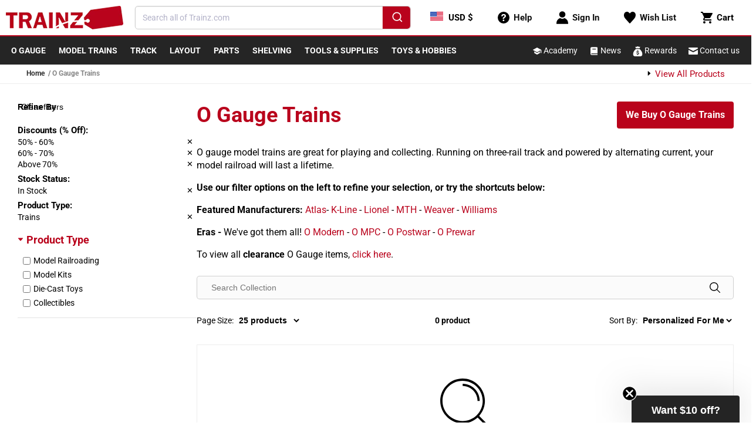

--- FILE ---
content_type: text/html; charset=utf-8
request_url: https://www.trainz.com/collections/o-gauge-model-trains?discount%5B0%5D=60&discount%5B1%5D=70&discount%5B2%5D=80&stock_status%5B0%5D=true&class%5B0%5D=Trains
body_size: 92574
content:

<!doctype html>
<html class="no-js" lang="en">
  <head>   
    <!-- Start Intelligems -->
        <script>
          window.Shopify = window.Shopify || {theme: {id: 120874008698, role: 'main' } };
          window._template = {
              directory: "",
              name: "collection",
              suffix: ""
          };
        </script>
        <script type="module" blocking="render" fetchpriority="high" src="https://cdn.intelligems.io/esm/b961e1ed8d24/bundle.js" async></script>
    <!-- End Intelligems --> 

    <!-- clarity -->
    <script type="text/javascript">
        (function(c,l,a,r,i,t,y){
            c[a]=c[a]||function(){(c[a].q=c[a].q||[]).push(arguments)};
            t=l.createElement(r);t.async=1;t.src="https://www.clarity.ms/tag/"+i;
            y=l.getElementsByTagName(r)[0];y.parentNode.insertBefore(t,y);
        })(window, document, "clarity", "script", "hcoj5m8zwt");
    </script>

    <meta name="facebook-domain-verification" content="189jnvifpl27m4pz1y6pysu2yn18gr" />
    <meta name="google-site-verification" content="6OTyKHrIsWP5PNd36HBS8lBh7O2_EET4AVcijnVvsLc" />
    <meta name="msvalidate.01" content="E78960A6BAC90A8114F36F93863014B2" />
    <meta charset="utf-8">
    <meta http-equiv="X-UA-Compatible" content="IE=edge">
    <meta name="viewport" content="width=device-width,initial-scale=1">
    <meta name="theme-color" content="">
    <link rel="canonical" href="https://www.trainz.com/collections/o-gauge-model-trains">
    <link rel="preconnect" href="https://cdn.shopify.com" crossorigin>
    
      <link rel="icon" type="image/png" href="//www.trainz.com/cdn/shop/t/70/assets/favicon.png?v=66308527838522660921664802099" sizes="32x32">
    
<link rel="preconnect" fetchpriority="low" href="https://fonts.shopifycdn.com" crossorigin><title>
      O Gauge Trains for Sale | LIONEL MTH K-LINE WILLIAMS WEAVER
 &ndash; Trainz</title>

    
      <meta name="description" content="Modern O Gauge Trains are mid-to-large size trains that generally run on three trails. It was the most popular scale. Visit Trainz to grab this amazing masterpiece.">
    

    

<meta property="og:site_name" content="Trainz">
<meta property="og:url" content="https://www.trainz.com/collections/o-gauge-model-trains">
<meta property="og:title" content="O Gauge Trains for Sale | LIONEL MTH K-LINE WILLIAMS WEAVER">
<meta property="og:type" content="website">
<meta property="og:description" content="Modern O Gauge Trains are mid-to-large size trains that generally run on three trails. It was the most popular scale. Visit Trainz to grab this amazing masterpiece."><meta property="og:image" content="http://www.trainz.com/cdn/shop/files/locomotive_38024670-5621-43fb-91d5-d723eb3159f5.jpg?v=1612838753">
  <meta property="og:image:secure_url" content="https://www.trainz.com/cdn/shop/files/locomotive_38024670-5621-43fb-91d5-d723eb3159f5.jpg?v=1612838753">
  <meta property="og:image:width" content="3148">
  <meta property="og:image:height" content="1633"><meta name="twitter:card" content="summary_large_image">
<meta name="twitter:title" content="O Gauge Trains for Sale | LIONEL MTH K-LINE WILLIAMS WEAVER">
<meta name="twitter:description" content="Modern O Gauge Trains are mid-to-large size trains that generally run on three trails. It was the most popular scale. Visit Trainz to grab this amazing masterpiece.">


    <script data-src="//www.trainz.com/cdn/shop/t/70/assets/wish-list-service.js?v=33840697129205620761718902746" defer="defer"></script>
    <script data-src="//www.trainz.com/cdn/shop/t/70/assets/global.js?v=24706814173778693891735835502" defer="defer"></script>
    <script>
      document.addEventListener('DOMContentLoaded', function () {
        if (typeof wishListService != 'undefined') {
          setTimeout(() => {
            (function(w,d,t,r,u){var f,n,i;w[u]=w[u]||[],f=function(){var o={ti:"343027277"};o.q=w[u],w[u]=new UET(o),w[u].push("pageLoad")},n=d.createElement(t),n.src=r,n.async=1,n.onload=n.onreadystatechange=function(){var s=this.readyState;s&&s!=="loaded"&&s!=="complete"||(f(),n.onload=n.onreadystatechange=null)},i=d.getElementsByTagName(t)[0],i.parentNode.insertBefore(n,i)})(window,document,"script","//bat.bing.com/bat.js","uetq");
          }, 2000);
        }
      });
    </script>
    <script>window.performance && window.performance.mark && window.performance.mark('shopify.content_for_header.start');</script><meta name="google-site-verification" content="cqa-ANYZzyzRDbErvOWKqdbxvQm9o8czNDfmQ4dRfk4">
<meta name="facebook-domain-verification" content="9wsh50vlk2z91u679ws76ixoax2w9c">
<meta id="shopify-digital-wallet" name="shopify-digital-wallet" content="/12604747/digital_wallets/dialog">
<meta name="shopify-checkout-api-token" content="d69a6e30b2206d84fca47b93c8cd9356">
<meta id="in-context-paypal-metadata" data-shop-id="12604747" data-venmo-supported="true" data-environment="production" data-locale="en_US" data-paypal-v4="true" data-currency="USD">
<link rel="alternate" type="application/atom+xml" title="Feed" href="/collections/o-gauge-model-trains.atom" />
<link rel="alternate" type="application/json+oembed" href="https://www.trainz.com/collections/o-gauge-model-trains.oembed">
<script async="async" data-src="/checkouts/internal/preloads.js?locale=en-US"></script>
<script id="apple-pay-shop-capabilities" type="application/json">{"shopId":12604747,"countryCode":"US","currencyCode":"USD","merchantCapabilities":["supports3DS"],"merchantId":"gid:\/\/shopify\/Shop\/12604747","merchantName":"Trainz","requiredBillingContactFields":["postalAddress","email","phone"],"requiredShippingContactFields":["postalAddress","email","phone"],"shippingType":"shipping","supportedNetworks":["visa","masterCard","amex","discover","elo","jcb"],"total":{"type":"pending","label":"Trainz","amount":"1.00"},"shopifyPaymentsEnabled":true,"supportsSubscriptions":true}</script>
<script id="shopify-features" type="application/json">{"accessToken":"d69a6e30b2206d84fca47b93c8cd9356","betas":["rich-media-storefront-analytics"],"domain":"www.trainz.com","predictiveSearch":true,"shopId":12604747,"locale":"en"}</script>
<script>var Shopify = Shopify || {};
Shopify.shop = "trainz.myshopify.com";
Shopify.locale = "en";
Shopify.currency = {"active":"USD","rate":"1.0"};
Shopify.country = "US";
Shopify.theme = {"name":"Shopify 2.0\/master","id":120874008698,"schema_name":"Dawn","schema_version":"6.0.2","theme_store_id":null,"role":"main"};
Shopify.theme.handle = "null";
Shopify.theme.style = {"id":null,"handle":null};
Shopify.cdnHost = "www.trainz.com/cdn";
Shopify.routes = Shopify.routes || {};
Shopify.routes.root = "/";</script>
<script type="module">!function(o){(o.Shopify=o.Shopify||{}).modules=!0}(window);</script>
<script>!function(o){function n(){var o=[];function n(){o.push(Array.prototype.slice.apply(arguments))}return n.q=o,n}var t=o.Shopify=o.Shopify||{};t.loadFeatures=n(),t.autoloadFeatures=n()}(window);</script>
<script id="shop-js-analytics" type="application/json">{"pageType":"collection"}</script>
<script defer="defer" async type="module" data-src="//www.trainz.com/cdn/shopifycloud/shop-js/modules/v2/client.init-shop-cart-sync_BdyHc3Nr.en.esm.js"></script>
<script defer="defer" async type="module" data-src="//www.trainz.com/cdn/shopifycloud/shop-js/modules/v2/chunk.common_Daul8nwZ.esm.js"></script>
<script type="module">
  await import("//www.trainz.com/cdn/shopifycloud/shop-js/modules/v2/client.init-shop-cart-sync_BdyHc3Nr.en.esm.js");
await import("//www.trainz.com/cdn/shopifycloud/shop-js/modules/v2/chunk.common_Daul8nwZ.esm.js");

  window.Shopify.SignInWithShop?.initShopCartSync?.({"fedCMEnabled":true,"windoidEnabled":true});

</script>
<script>(function() {
  var isLoaded = false;
  function asyncLoad() {
    if (isLoaded) return;
    isLoaded = true;
    var urls = ["","","https:\/\/static.rechargecdn.com\/assets\/js\/widget.min.js?shop=trainz.myshopify.com","https:\/\/shopify-widget.route.com\/shopify.widget.js?shop=trainz.myshopify.com"];
    for (var i = 0; i < urls.length; i++) {
      var s = document.createElement('script');
      s.type = 'text/javascript';
      s.async = true;
      s.src = urls[i];
      var x = document.getElementsByTagName('script')[0];
      x.parentNode.insertBefore(s, x);
    }
  };
  if(window.attachEvent) {
    window.attachEvent('onload', asyncLoad);
  } else {
    window.addEventListener('wnw_load_custom', asyncLoad, false);
  }
})();</script>
<script id="__st">var __st={"a":12604747,"offset":-18000,"reqid":"760b3920-98fa-46d4-9396-d7a1d9c8fde6-1769002346","pageurl":"www.trainz.com\/collections\/o-gauge-model-trains?stock_status[0]=true\u0026railroading_type[0]=Trains\u0026train_type[0]=Motorized%20Units","u":"ccc5a6dfc9d9","p":"collection","rtyp":"collection","rid":327170310};</script>
<script>window.ShopifyPaypalV4VisibilityTracking = true;</script>
<script id="captcha-bootstrap">!function(){'use strict';const t='contact',e='account',n='new_comment',o=[[t,t],['blogs',n],['comments',n],[t,'customer']],c=[[e,'customer_login'],[e,'guest_login'],[e,'recover_customer_password'],[e,'create_customer']],r=t=>t.map((([t,e])=>`form[action*='/${t}']:not([data-nocaptcha='true']) input[name='form_type'][value='${e}']`)).join(','),a=t=>()=>t?[...document.querySelectorAll(t)].map((t=>t.form)):[];function s(){const t=[...o],e=r(t);return a(e)}const i='password',u='form_key',d=['recaptcha-v3-token','g-recaptcha-response','h-captcha-response',i],f=()=>{try{return window.sessionStorage}catch{return}},m='__shopify_v',_=t=>t.elements[u];function p(t,e,n=!1){try{const o=window.sessionStorage,c=JSON.parse(o.getItem(e)),{data:r}=function(t){const{data:e,action:n}=t;return t[m]||n?{data:e,action:n}:{data:t,action:n}}(c);for(const[e,n]of Object.entries(r))t.elements[e]&&(t.elements[e].value=n);n&&o.removeItem(e)}catch(o){console.error('form repopulation failed',{error:o})}}const l='form_type',E='cptcha';function T(t){t.dataset[E]=!0}const w=window,h=w.document,L='Shopify',v='ce_forms',y='captcha';let A=!1;((t,e)=>{const n=(g='f06e6c50-85a8-45c8-87d0-21a2b65856fe',I='https://cdn.shopify.com/shopifycloud/storefront-forms-hcaptcha/ce_storefront_forms_captcha_hcaptcha.v1.5.2.iife.js',D={infoText:'Protected by hCaptcha',privacyText:'Privacy',termsText:'Terms'},(t,e,n)=>{const o=w[L][v],c=o.bindForm;if(c)return c(t,g,e,D).then(n);var r;o.q.push([[t,g,e,D],n]),r=I,A||(h.body.append(Object.assign(h.createElement('script'),{id:'captcha-provider',async:!0,src:r})),A=!0)});var g,I,D;w[L]=w[L]||{},w[L][v]=w[L][v]||{},w[L][v].q=[],w[L][y]=w[L][y]||{},w[L][y].protect=function(t,e){n(t,void 0,e),T(t)},Object.freeze(w[L][y]),function(t,e,n,w,h,L){const[v,y,A,g]=function(t,e,n){const i=e?o:[],u=t?c:[],d=[...i,...u],f=r(d),m=r(i),_=r(d.filter((([t,e])=>n.includes(e))));return[a(f),a(m),a(_),s()]}(w,h,L),I=t=>{const e=t.target;return e instanceof HTMLFormElement?e:e&&e.form},D=t=>v().includes(t);t.addEventListener('submit',(t=>{const e=I(t);if(!e)return;const n=D(e)&&!e.dataset.hcaptchaBound&&!e.dataset.recaptchaBound,o=_(e),c=g().includes(e)&&(!o||!o.value);(n||c)&&t.preventDefault(),c&&!n&&(function(t){try{if(!f())return;!function(t){const e=f();if(!e)return;const n=_(t);if(!n)return;const o=n.value;o&&e.removeItem(o)}(t);const e=Array.from(Array(32),(()=>Math.random().toString(36)[2])).join('');!function(t,e){_(t)||t.append(Object.assign(document.createElement('input'),{type:'hidden',name:u})),t.elements[u].value=e}(t,e),function(t,e){const n=f();if(!n)return;const o=[...t.querySelectorAll(`input[type='${i}']`)].map((({name:t})=>t)),c=[...d,...o],r={};for(const[a,s]of new FormData(t).entries())c.includes(a)||(r[a]=s);n.setItem(e,JSON.stringify({[m]:1,action:t.action,data:r}))}(t,e)}catch(e){console.error('failed to persist form',e)}}(e),e.submit())}));const S=(t,e)=>{t&&!t.dataset[E]&&(n(t,e.some((e=>e===t))),T(t))};for(const o of['focusin','change'])t.addEventListener(o,(t=>{const e=I(t);D(e)&&S(e,y())}));const B=e.get('form_key'),M=e.get(l),P=B&&M;t.addEventListener('allLoad',(()=>{const t=y();if(P)for(const e of t)e.elements[l].value===M&&p(e,B);[...new Set([...A(),...v().filter((t=>'true'===t.dataset.shopifyCaptcha))])].forEach((e=>S(e,t)))}))}(h,new URLSearchParams(w.location.search),n,t,e,['guest_login'])})(!0,!0)}();</script>
<script integrity="sha256-4kQ18oKyAcykRKYeNunJcIwy7WH5gtpwJnB7kiuLZ1E=" data-source-attribution="shopify.loadfeatures" defer="defer" data-src="//www.trainz.com/cdn/shopifycloud/storefront/assets/storefront/load_feature-a0a9edcb.js" crossorigin="anonymous"></script>

<script>window.performance && window.performance.mark && window.performance.mark('shopify.content_for_header.end');</script>

<script>
    window.addEventListener('load', function (e) {
        setTimeout(() => {
            var evt = document.createEvent('Event');
            evt.initEvent('wnw_load_custom', false, false);
            window.dispatchEvent(evt);
        }, 5000);
    
        setTimeout(() => {
            window.emitEvent = function (e, n, t) {
                if (e) {
                    n = n || window, t = t || {};
                    var a = new CustomEvent(e, { bubbles: !0, cancelable: !0, detail: t });
                    n.dispatchEvent(a)
                }
            };
            setTimeout(() => { emitEvent("allLoad", window, {}); }, 10);
            setTimeout(() => { emitEvent("allLoad", document, {}); }, 10);
        }, 5000);
    });
</script>


    <link rel="stylesheet" href="//www.trainz.com/cdn/shop/t/70/assets/base.css?v=143332254326170690391711994990" media="print" onload="this.media='all'">
    <noscript><link href="//www.trainz.com/cdn/shop/t/70/assets/base.css?v=143332254326170690391711994990" rel="stylesheet" type="text/css" media="all" /></noscript>

    

    

<!-- Theme inline CSS -->
<style>
	@font-face {
  font-family: Roboto;
  font-weight: 400;
  font-style: normal;
  font-display: swap;
  src: url("//www.trainz.com/cdn/fonts/roboto/roboto_n4.2019d890f07b1852f56ce63ba45b2db45d852cba.woff2") format("woff2"),
       url("//www.trainz.com/cdn/fonts/roboto/roboto_n4.238690e0007583582327135619c5f7971652fa9d.woff") format("woff");
}

	@font-face {
  font-family: Roboto;
  font-weight: 700;
  font-style: normal;
  font-display: swap;
  src: url("//www.trainz.com/cdn/fonts/roboto/roboto_n7.f38007a10afbbde8976c4056bfe890710d51dec2.woff2") format("woff2"),
       url("//www.trainz.com/cdn/fonts/roboto/roboto_n7.94bfdd3e80c7be00e128703d245c207769d763f9.woff") format("woff");
}

	@font-face {
  font-family: Roboto;
  font-weight: 400;
  font-style: italic;
  font-display: swap;
  src: url("//www.trainz.com/cdn/fonts/roboto/roboto_i4.57ce898ccda22ee84f49e6b57ae302250655e2d4.woff2") format("woff2"),
       url("//www.trainz.com/cdn/fonts/roboto/roboto_i4.b21f3bd061cbcb83b824ae8c7671a82587b264bf.woff") format("woff");
}

	@font-face {
  font-family: Roboto;
  font-weight: 700;
  font-style: italic;
  font-display: swap;
  src: url("//www.trainz.com/cdn/fonts/roboto/roboto_i7.7ccaf9410746f2c53340607c42c43f90a9005937.woff2") format("woff2"),
       url("//www.trainz.com/cdn/fonts/roboto/roboto_i7.49ec21cdd7148292bffea74c62c0df6e93551516.woff") format("woff");
}

	@font-face {
  font-family: Roboto;
  font-weight: 700;
  font-style: normal;
  font-display: swap;
  src: url("//www.trainz.com/cdn/fonts/roboto/roboto_n7.f38007a10afbbde8976c4056bfe890710d51dec2.woff2") format("woff2"),
       url("//www.trainz.com/cdn/fonts/roboto/roboto_n7.94bfdd3e80c7be00e128703d245c207769d763f9.woff") format("woff");
}


	:root {
	--font-body-family: Roboto, sans-serif;
	--font-body-style: normal;
	--font-body-weight: 400;
	--font-body-weight-bold: 700;

	--font-heading-family: Roboto, sans-serif;
	--font-heading-style: normal;
	--font-heading-weight: 700;

	--font-body-scale: 1.0;
	--font-heading-scale: 1.0;

	--color-primary: #b9031c !important;
	--color-base-text: 0, 0, 0;
	--color-shadow: 0, 0, 0;
	--color-base-background-1: 255, 255, 255;
	--color-base-background-2: 243, 243, 243;
	--color-base-solid-button-labels: 255, 255, 255;
	--color-base-outline-button-labels: 18, 18, 18;
	--color-base-accent-1: 37, 37, 37;
	--color-base-accent-2: 185, 3, 28;
	--payment-terms-background-color: #ffffff;

	--gradient-base-background-1: #ffffff;
	--gradient-base-background-2: #f3f3f3;
	--gradient-base-accent-1: #252525;
	--gradient-base-accent-2: #b9031c;

	--media-padding: px;
	--media-border-opacity: 0.05;
	--media-border-width: 1px;
	--media-radius: 0px;
	--media-shadow-opacity: 0.0;
	--media-shadow-horizontal-offset: 0px;
	--media-shadow-vertical-offset: 4px;
	--media-shadow-blur-radius: 5px;
	--media-shadow-visible: 0;

	--page-width: 130rem;
	--page-width-margin: 0rem;

	--card-image-padding: 0.2rem;
	--card-corner-radius: 0.2rem;
	--card-text-alignment: left;
	--card-border-width: 0.1rem;
	--card-border-opacity: 0.1;
	--card-shadow-opacity: 0.05;
	--card-shadow-visible: 1;
	--card-shadow-horizontal-offset: 0.2rem;
	--card-shadow-vertical-offset: 0.4rem;
	--card-shadow-blur-radius: 0.5rem;

	--badge-corner-radius: 4.0rem;

	--popup-border-width: 1px;
	--popup-border-opacity: 0.1;
	--popup-corner-radius: 0px;
	--popup-shadow-opacity: 0.0;
	--popup-shadow-horizontal-offset: 0px;
	--popup-shadow-vertical-offset: 4px;
	--popup-shadow-blur-radius: 5px;

	--drawer-border-width: 1px;
	--drawer-border-opacity: 0.1;
	--drawer-shadow-opacity: 0.0;
	--drawer-shadow-horizontal-offset: 0px;
	--drawer-shadow-vertical-offset: 4px;
	--drawer-shadow-blur-radius: 5px;

	--spacing-sections-desktop: 0px;
	--spacing-sections-mobile: 0px;

	--grid-desktop-vertical-spacing: 8px;
	--grid-desktop-horizontal-spacing: 8px;
	--grid-mobile-vertical-spacing: 4px;
	--grid-mobile-horizontal-spacing: 4px;

	--text-boxes-border-opacity: 0.1;
	--text-boxes-border-width: 0px;
	--text-boxes-radius: 0px;
	--text-boxes-shadow-opacity: 0.0;
	--text-boxes-shadow-visible: 0;
	--text-boxes-shadow-horizontal-offset: 0px;
	--text-boxes-shadow-vertical-offset: 4px;
	--text-boxes-shadow-blur-radius: 5px;

	--buttons-radius: 2px;
	--buttons-radius-outset: 3px;
	--buttons-border-width: 1px;
	--buttons-border-opacity: 1.0;
	--buttons-shadow-opacity: 0.0;
	--buttons-shadow-visible: 0;
	--buttons-shadow-horizontal-offset: 0px;
	--buttons-shadow-vertical-offset: 0px;
	--buttons-shadow-blur-radius: 0px;
	--buttons-border-offset: 0.3px;

	--inputs-radius: 0px;
	--inputs-border-width: 1px;
	--inputs-border-opacity: 0.55;
	--inputs-shadow-opacity: 0.0;
	--inputs-shadow-horizontal-offset: 0px;
	--inputs-margin-offset: 0px;
	--inputs-shadow-vertical-offset: 4px;
	--inputs-shadow-blur-radius: 5px;
	--inputs-radius-outset: 0px;

	--variant-pills-radius: 4px;
	--variant-pills-border-width: 1px;
	--variant-pills-border-opacity: 0.55;
	--variant-pills-shadow-opacity: 0.0;
	--variant-pills-shadow-horizontal-offset: 0px;
	--variant-pills-shadow-vertical-offset: 4px;
	--variant-pills-shadow-blur-radius: 5px;
	}

	*,
	*::before,
	*::after {
	box-sizing: inherit;
	}

	html {
	-webkit-tap-highlight-color: transparent;
	box-sizing: border-box;
	font-size: calc(var(--font-body-scale) * 62.5%);
	height: 100%;
	}

	body {
	display: grid;
	grid-template-rows: auto auto 1fr auto;
	grid-template-columns: 100%;
	min-height: 100%;
	margin: 0;
	font-size: 1.5rem;
	line-height: calc(1 + 0.4 / var(--font-body-scale));
	font-family: var(--font-body-family);
	font-style: var(--font-body-style);
	font-weight: var(--font-body-weight);
	}

	@media screen and (min-width: 750px) {
	body {
		font-size: 1.6rem;
	}
	}
</style>

<!-- Header.liquid inline CSS -->
<style>
	header-drawer {
	  justify-self: start;
	  margin-left: -1.2rem;
	}
  
	.header__heading-logo {
	  max-width: 200px;
	}

	@media (max-width: 400px) {
		svg.logo {
			width: auto;
			max-width: 170px;
		}
	}

	@media (max-width: 340px) {
		svg.logo {
			max-width: 150px;
		}
	}

  
	@media (max-width: 355px) {
	  .header__heading-logo {
		max-width: 155px;
	  }
	}
  
	@media screen and (min-width: 990px) {
	  header-drawer {
		display: none;
	  }
	}
  
	.menu-drawer-container {
	  display: flex;
	}
  
	.list-menu {
	  list-style: none;
	  padding: 0;
	  margin: 0;
	}
  
	.list-menu--inline {
	  display: inline-flex;
	  flex-wrap: wrap;
	}
  
	summary.list-menu__item {
	  padding-right: 2.7rem;
	}
  
	.list-menu__item {
	  display: flex;
	  align-items: center;
	  line-height: calc(1 + 0.3 / var(--font-body-scale));
	}
  
	.list-menu__item--link {
	  text-decoration: none;
	  padding-bottom: 1rem;
	  padding-top: 1rem;
	  line-height: calc(1 + 0.8 / var(--font-body-scale));
	}
  
	@media screen and (min-width: 750px) {
	  .list-menu__item--link {
		padding-bottom: 0.5rem;
		padding-top: 0.5rem;
	  }
	}
  
	.header {
	  padding-top: 0px;
	  padding-bottom: 0px;
	}
  
	.section-header {
	  margin-bottom: 0px;
	}
  
	@media screen and (min-width: 750px) {
	  .section-header {
		margin-bottom: 0px;
	  }
	}
  
	@media screen and (min-width: 990px) {
	  .header {
		padding-top: 0px;
		padding-bottom: 0px;
	  }
	}
</style>

<!-- CSS Used from: base.css -->
<style>
	.color-accent-1 {
		--color-foreground: var(--color-base-solid-button-labels);
		--color-background: var(--color-base-accent-1);
		--gradient-background: var(--gradient-base-accent-1);
	}

	.color-accent-1 {
		--color-link: var(--color-foreground);
		--alpha-link: 0.7;
	}

	.color-accent-1 {
		--color-button: var(--color-foreground);
		--color-button-text: var(--color-background);
	}

	.color-accent-1 {
		--color-badge-background: var(--color-background);
		--color-badge-border: var(--color-background);
		--alpha-badge-border: 1;
	}

	.color-accent-1 {
		--color-card-hover: var(--color-base-solid-button-labels);
	}

	.page-width {
		max-width: var(--page-width);
		margin: 0 auto;
		padding: 0 1.5rem;
	}

	@media screen and (min-width: 750px) {
		.page-width {
			padding: 0 3rem;
		}
	}

	.color-accent-1 {
		color: rgba(var(--color-foreground));
		background-color: rgb(var(--color-background));
	}

	.list-unstyled {
		margin: 0;
		padding: 0;
		list-style: none;
	}

	.visually-hidden {
		position: absolute !important;
		overflow: hidden;
		width: 1px;
		height: 1px;
		margin: -1px;
		padding: 0;
		border: 0;
		clip: rect(0 0 0 0);
		word-wrap: normal !important;
	}

	h2 {
		font-family: var(--font-heading-family);
		font-style: var(--font-heading-style);
		font-weight: var(--font-heading-weight);
		color: rgb(var(--color-foreground));
		line-height: calc(1 + 0.3 / max(1, var(--font-heading-scale)));
		word-break: break-word;
	}

	h2 {
		font-size: calc(var(--font-heading-scale) * 2rem);
	}

	@media only screen and (min-width: 750px) {
		h2 {
			font-size: calc(var(--font-heading-scale) * 2.4rem);
		}
	}

	.field__input {
		font-size: 1.3rem;
		line-height: calc(1 + 0.5 / var(--font-body-scale));
	}

	a,
	.link {
		cursor: pointer;
		display: inline-block;
		border: none;
		box-shadow: none;
		text-decoration: none;
		text-underline-offset: 0.3rem;
		color: rgb(var(--color-link));
		background-color: transparent;
		font-family: inherit;
	}

	.link--text {
		color: rgb(var(--color-foreground));
	}

	.link--text:hover {
		color: rgba(var(--color-foreground), 0.75);
	}

	.icon-arrow {
		width: 1.5rem;
	}

	*:focus {
		outline: 0;
		box-shadow: none;
	}

	.grid {
		display: flex;
		flex-wrap: wrap;
		margin-bottom: 2rem;
		padding: 0;
		list-style: none;
		column-gap: var(--grid-mobile-horizontal-spacing);
		row-gap: var(--grid-mobile-vertical-spacing);
	}

	@media screen and (min-width: 750px) {
		.grid {
			column-gap: var(--grid-desktop-horizontal-spacing);
			row-gap: var(--grid-desktop-vertical-spacing);
		}
	}

	.grid:last-child {
		margin-bottom: 0;
	}

	.grid__item {
		width: calc(25% - var(--grid-mobile-horizontal-spacing) * 3 / 4);
		max-width: calc(50% - var(--grid-mobile-horizontal-spacing) / 2);
		flex-grow: 1;
		flex-shrink: 0;
	}

	@media screen and (min-width: 750px) {
		.grid__item {
			width: calc(25% - var(--grid-desktop-horizontal-spacing) * 3 / 4);
			max-width: calc(50% - var(--grid-desktop-horizontal-spacing) / 2);
		}
	}

	.grid--1-col .grid__item {
		max-width: 100%;
		width: 100%;
	}

	.grid--2-col .grid__item {
		width: calc(50% - var(--grid-mobile-horizontal-spacing) / 2);
	}

	@media screen and (min-width: 750px) {
		.grid--2-col .grid__item {
			width: calc(50% - var(--grid-desktop-horizontal-spacing) / 2);
		}

		.grid--4-col-tablet .grid__item {
			width: calc(25% - var(--grid-desktop-horizontal-spacing) * 3 / 4);
		}
	}

	@media screen and (min-width: 990px) {
		.grid--5-col-desktop .grid__item {
			width: calc(20% - var(--grid-desktop-horizontal-spacing) * 4 / 5);
			max-width: calc(20% - var(--grid-desktop-horizontal-spacing) * 4 / 5);
		}
	}

	.field__input {
		-webkit-appearance: none;
		appearance: none;
		background-color: rgb(var(--color-background));
		color: rgb(var(--color-foreground));
		font-size: 1.6rem;
		width: 100%;
		box-sizing: border-box;
		transition: box-shadow var(--duration-short) ease;
		border-radius: 5px;
		height: 4.5rem;
		min-height: calc(var(--inputs-border-width) * 2);
		min-width: calc(7rem + (var(--inputs-border-width) * 2));
		position: relative;
		border: 0;
	}

	.field:before {
		pointer-events: none;
		content: '';
		position: absolute;
		top: 0;
		right: 0;
		bottom: 0;
		left: 0;
		border-radius: 5px;
		box-shadow: var(--inputs-shadow-horizontal-offset) var(--inputs-shadow-vertical-offset) var(--inputs-shadow-blur-radius) rgba(var(--color-base-text), var(--inputs-shadow-opacity));
		z-index: -1;
	}

	.field:after {
		pointer-events: none;
		content: '';
		position: absolute;
		top: var(--inputs-border-width);
		right: var(--inputs-border-width);
		bottom: var(--inputs-border-width);
		left: var(--inputs-border-width);
		border: 0.1rem solid transparent;
		border-radius: 5px;
		box-shadow: 0 0 0 var(--inputs-border-width) rgba(var(--color-foreground), var(--inputs-border-opacity));
		transition: box-shadow var(--duration-short) ease;
		z-index: 1;
	}

	.field:hover.field:after {
		box-shadow: 0 0 0 calc(0.1rem + var(--inputs-border-width)) rgba(var(--color-foreground), var(--inputs-border-opacity));
		outline: 0;
		border-radius: 5px;
	}

	.field__input:focus {
		box-shadow: 0 0 0 calc(0.1rem + var(--inputs-border-width)) rgba(var(--color-foreground));
		outline: 0;
		border-radius: 5px;
	}

	.field {
		position: relative;
		width: 100%;
		display: flex;
		transition: box-shadow var(--duration-short) ease;
	}

	.field__input {
		flex-grow: 1;
		text-align: left;
		padding: 1.5rem;
		margin: var(--inputs-border-width);
		transition: box-shadow var(--duration-short) ease;
	}

	.field__label {
		font-size: 1.6rem;
		left: calc(var(--inputs-border-width) + 2rem);
		top: calc(1rem + var(--inputs-border-width));
		margin-bottom: 0;
		pointer-events: none;
		position: absolute;
		transition: top var(--duration-short) ease, font-size var(--duration-short) ease;
		color: rgba(var(--color-foreground), 0.75);
		line-height: 1.5;
	}

	.field__input:focus~.field__label,
	.field__input:not(:placeholder-shown)~.field__label {
		font-size: 1rem;
		top: calc(var(--inputs-border-width) + 0.5rem);
		left: calc(var(--inputs-border-width) + 2rem);
	}

	.field__input:focus,
	.field__input:not(:placeholder-shown) {
		padding: 2.2rem 1.5rem 0.8rem 2rem;
		margin: var(--inputs-border-width);
	}

	.field__input::placeholder {
		opacity: 0;
	}

	.gradient {
		background: rgb(var(--color-background));
		background: var(--gradient-background);
		background-attachment: fixed;
	}

	@media screen and (forced-colors: active) {
		.icon {
			color: CanvasText;
			fill: CanvasText !important;
		}
	}

	@media (forced-colors: active) {
		.field__input:focus {
			outline: transparent solid 1px;
		}
	}

	.img-fluid {
		max-width: 100%;
		height: auto;
	}

	@media (max-width: 992px) {
		.img-fluid {
			width: 100%;
			max-width: 320px;
		}
	}

	.mt-3 {
		margin-top: 1rem !important;
	}

	.mt-5 {
		margin-top: 3rem !important;
	}

	.mb-2 {
		margin-bottom: .5rem !important;
	}

	.mb-3 {
		margin-bottom: 1rem !important;
	}

	.btn {
		display: inline-block;
		text-align: center;
		vertical-align: middle;
		cursor: pointer;
		white-space: nowrap;
		user-select: none;
		border-radius: 4px;
		border: solid 1px transparent;
		font-size: 14px;
		font-weight: 700;
		line-height: 1;
		text-transform: uppercase;
		padding: 10px 15px;
		text-decoration: none !important;
	}

	.btn-light {
		color: #333 !important;
		background-color: #e9e9ed !important;
		border-color: #e9e9ed !important;
	}

	.btn-light:hover {
		color: #333 !important;
		background-color: #d0d0d7 !important;
		border-color: #d0d0d7 !important;
	}

	.btn-red {
		background-color: var(--color-primary);
		color: #fff !important;
		text-align: center;
	}

	.btn-red:hover {
		background-color: #a00015;
	}

	.color-background-1 {
		--color-foreground: var(--color-base-text);
		--color-background: var(--color-base-background-1);
		--gradient-background: var(--gradient-base-background-1);
	}

	.color-background-1 {
		--color-link: var(--color-base-outline-button-labels);
		--alpha-link: 0.85;
	}

	.color-background-1 {
		--color-button: var(--color-base-accent-1);
		--color-button-text: var(--color-base-solid-button-labels);
		--alpha-button-background: 1;
		--alpha-button-border: 1;
	}

	.color-background-1 {
		--color-badge-background: var(--color-background);
		--color-badge-border: var(--color-foreground);
		--alpha-badge-border: 0.1;
	}

	.color-background-1 {
		--color-card-hover: var(--color-base-text);
	}

	.color-background-1 {
		color: rgba(var(--color-foreground));
		background-color: rgb(var(--color-background));
	}

	.visually-hidden {
		position: absolute !important;
		overflow: hidden;
		width: 1px;
		height: 1px;
		margin: -1px;
		padding: 0;
		border: 0;
		clip: rect(0 0 0 0);
		word-wrap: normal !important;
	}

	::selection {
		background-color: rgba(var(--color-foreground), 0.2);
	}

	.hidden {
		display: none !important;
	}

	h1,
	h4 {
		font-family: var(--font-heading-family);
		font-style: var(--font-heading-style);
		font-weight: var(--font-heading-weight);
		color: rgb(var(--color-foreground));
		line-height: calc(1 + 0.3 / max(1, var(--font-heading-scale)));
		word-break: break-word;
	}

	h1 {
		font-size: 28px;
	}

	@media only screen and (min-width: 750px) {
		h1 {
			font-size: 36px;
		}
	}

	h4 {
		font-family: var(--font-heading-family);
		font-style: var(--font-heading-style);
		font-size: calc(var(--font-heading-scale) * 1.5rem);
	}

	.center {
		text-align: center;
	}

	a,
	.link {
		cursor: pointer;
		display: inline-block;
		border: none;
		box-shadow: none;
		text-decoration: none;
		text-underline-offset: 0.3rem;
		color: rgb(var(--color-link));
		background-color: transparent;
		font-family: inherit;
	}

	.link--text {
		color: rgb(var(--color-foreground));
	}

	.link--text:hover {
		color: rgba(var(--color-foreground), 0.75);
	}

	hr {
		margin-top: 20px;
		margin-bottom: 20px;
		border: 0;
		border-top: 1px solid #eeeeee;
	}

	*:focus {
		outline: 0;
		box-shadow: none;
	}

	.field__button {
		align-items: center;
		background-color: transparent;
		border: 0;
		color: currentColor;
		cursor: pointer;
		display: flex;
		height: 4.4rem;
		justify-content: center;
		overflow: hidden;
		padding: 0;
		position: absolute;
		right: 0;
		top: 0;
		width: 4.4rem;
	}

	.field__button>svg {
		height: 2.5rem;
		width: 2.5rem;
	}

	.cart-count-bubble:empty {
		display: none;
	}

	.cart-count-bubble {
		position: absolute;
		background-color: var(--color-primary);
		color: #fff;
		height: 20px;
		width: 20px;
		border-radius: 100%;
		display: flex;
		justify-content: center;
		align-items: center;
		font-size: 1rem;
		top: 10px;
		left: 30px;
		line-height: calc(1 + 0.1 / var(--font-body-scale));
	}

	@media (max-width: 992px) {
		.cart-count-bubble {
			top: 7px;
			left: 26px;
		}
	}

	.header-wrapper {
		display: block;
		position: relative;
		background-color: rgb(var(--color-background));
	}

	.header {
		width: 100%;
	}

	.header *[tabindex='-1']:focus {
		outline: none;
	}

	.header__heading {
		margin: 0;
	}

	.header__heading,
	.header__heading-link {
		grid-area: heading;
		justify-self: center;
	}

	.header__heading-link {
      display: flex;
      padding: 0 0.75rem 0 0.75rem;
      text-decoration: none;
      word-break: break-word;
      text-transform: uppercase;
	}

	.header__heading-logo {
		height: auto;
		width: 100%;
	}

	@media screen and (max-width: 989px) {

		.header__heading,
		.header__heading-link {
			text-align: center;
		}
	}

	@media screen and (min-width: 990px) {
		.header__heading-link {
			margin-left: -0.75rem;
		}

		.header__heading,
		.header__heading-link {
			justify-self: start;
		}
	}

	.header__icons {
		display: flex;
		grid-area: icons;
		justify-self: end;
	}

	.header__icon:not(.header__icon--summary),
	.header__icon span {
		display: flex;
		align-items: center;
		justify-content: center;
	}

	.header__icon {
		color: rgb(var(--color-foreground));
	}

	.header__icon span {
		height: 100%;
	}

	.header__icon::after {
		content: none;
	}

	.header__icon {
		height: 4.4rem;
		width: auto;
		padding: 0;
	}

	.header__icon--cart {
		position: relative;
	}

	.search-modal__form {
		width: 100%;
	}

	.gradient {
		background: rgb(var(--color-background));
		background: var(--gradient-background);
		background-attachment: fixed;
	}

	@media screen and (forced-colors: active) {
		.icon {
			color: CanvasText;
			fill: CanvasText !important;
		}
	}

	.position-relative {
		position: relative;
	}

	.d-flex {
		display: flex;
	}

	.align-items-center {
		align-items: center;
	}

	.justify-content-between {
		justify-content: space-between;
	}

	.ms-2 {
		margin-left: .5rem !important;
	}

	.mt-4 {
		margin-top: 1.5rem !important;
	}

	.mb-3 {
		margin-bottom: 1rem !important;
	}

	.btn {
		display: inline-block;
		text-align: center;
		vertical-align: middle;
		cursor: pointer;
		white-space: nowrap;
		user-select: none;
		border-radius: 4px;
		border: solid 1px transparent;
		font-size: 14px;
		font-weight: 700;
		line-height: 1;
		text-transform: uppercase;
		padding: 10px 15px;
		text-decoration: none !important;
	}

	.isolate {
		position: relative;
		z-index: 0;
	}

	.list-unstyled {
		margin: 0;
		padding: 0;
		list-style: none;
	}

	a {
		cursor: pointer;
		display: inline-block;
		border: none;
		box-shadow: none;
		text-decoration: none;
		text-underline-offset: 0.3rem;
		color: rgb(var(--color-link));
		background-color: transparent;
		font-family: inherit;
	}

	*:focus {
		outline: 0;
		box-shadow: none;
	}

	.d-flex {
		display: flex;
	}

	.align-items-center {
		align-items: center;
	}

	.justify-content-between {
		justify-content: space-between;
	}

	.w-100 {
		width: 100%;
	}
</style>

<!-- CSS Used from: component-predictive-search.css -->
<style>
	.predictive-search {
		display: none;
		position: absolute;
		top: calc(100% + .1rem);
		left: -.1rem;
		border-width: var(--popup-border-width);
		border-style: solid;
		border-color: rgba(var(--color-foreground), var(--popup-border-opacity));
		background-color: rgb(var(--color-background));
		z-index: 3;
		border-bottom-right-radius: var(--popup-corner-radius);
		border-bottom-left-radius: var(--popup-corner-radius);
		box-shadow: var(--popup-shadow-horizontal-offset) var(--popup-shadow-vertical-offset) var(--popup-shadow-blur-radius) rgba(var(--color-shadow), var(--popup-shadow-opacity));
	}

	@media screen and (max-width: 749px) {
		.predictive-search--header {
			right: 0;
			left: 0;
			top: 100%;
		}
	}

	@media screen and (max-width: 989px) {
		.predictive-search {
			overflow-y: auto;
			-webkit-overflow-scrolling: touch;
		}
	}

	@media screen and (min-width: 750px) {
		.predictive-search {
			border-top: none;
			width: calc(100% + .2rem);
		}

		.header predictive-search {
			position: relative;
		}
	}

	predictive-search:not([loading]) .predictive-search__loading-state {
		display: none;
	}

</style>



<!-- CSS Used from: component-search.css -->
<style>
	.search__button {
		right: var(--inputs-border-width);
		top: var(--inputs-border-width);
		width: 46px;
	}

	.search__button>svg {
		height: 22px;
		width: 22px;
	}

	.search__button:focus {
		background-color: rgb(var(--color-background));
		z-index: 2;
	}

	.search__button:not(:focus-visible):not(.focused) {
		box-shadow: inherit;
		background-color: inherit;
	}

	@media screen and (min-width: 750px) {
		.header predictive-search {
			position: static;
		}
	}

	.top-header-wrapper .search__button {
		height: 38px;
		background-color: var(--color-primary) !important;
		color: #fff;
		border-radius: 0 5px 5px 0;
	}

	.top-header-wrapper .search-wrapper form svg {
		fill: #fff;
	}

</style>

<!-- Header -->
<style>
	/* Header */
	.header .sm-header-icons {
		display: none;
		min-height: 50px;
	}

	.main-menu-wrapper {
		position: relative;
		background-color: #252525;
		border-top: 2px solid #b9031b;
		color: #fff;
		display: flex;
		align-items: center;
		justify-content: space-between;
		height: 50px;
		padding: 0 30px;
	}
	
	@media (max-width: 1590px) {
		.main-menu-wrapper {
			padding: 0 15px;
		}
	}

	@media (max-width: 1350px) {
		.main-menu-wrapper {
			padding: 0 10px;
		}
	}

	@media (max-width: 1205px) and (min-width: 993px) {
		.main-menu-wrapper {
			height: auto;
		}
	}

	@media (max-width: 1100px) {
		.main-menu-wrapper {
			padding: 0 10px;
		}
	}


	@media (max-width: 1005px) and (min-width: 993px) {
		.main-menu-wrapper {
			padding: 0 6px;
		}
	}

	.main-menu-wrapper .help-wrapper {
		display: flex;
	}

	.main-menu-wrapper .help-wrapper .help-link {
		color: #fff;
		display: block;
		min-height: 48px;
		text-decoration: none;
		line-height: 48px;
		padding: 0 14px;
		font-size: 16px;
		font-weight: 500;
		white-space: nowrap;
	}

	.main-menu-wrapper .help-wrapper .dropdown:hover .help-link {
		background-color: var(--color-primary);
	}

	@media (max-width: 1560px) {
		.main-menu-wrapper .help-wrapper .help-link {
			padding: 0 10px;
			font-size: 15px;
		}
	}

	@media (max-width: 1100px) and (min-width: 993px) {
		.main-menu-wrapper .help-wrapper .help-link {
			padding: 0 5px;
			font-size: 14px;
		}
	}

	.main-menu-wrapper .help-wrapper .help-link svg {
		fill: #fff;
		vertical-align: middle;
	}

	@media(max-width: 1070px) and (min-width: 993px) {
		.main-menu-wrapper .help-wrapper .help-link svg {
			display: none;
		}
	}

	.main-menu-wrapper .help-wrapper svg:not(.original-size) {
		height: 17px;
		width: 17px;
	}

	.main-menu-wrapper .help-wrapper .academy-link svg {
		width: 22px;
		height: 22px;
	}

	.top-header-wrapper {
		padding: 0 30px;
		min-height: 60px;
		background-color: #fff;
		position: relative;
		z-index: 2;
	}

	@media (max-width: 992px) {
		.header__icons .link.help-link {
			display: none;
		}
	}

	.top-header-wrapper .header__heading {
		text-align: left;
	}

	@media screen and (max-width: 1350px) {
		.top-header-wrapper {
			padding: 0 10px;
		}
	}
	.top-header-wrapper .header__heading img {
		width: 200px;
		max-width: 200px;
		height: auto;
	}

	@media (max-width: 992px) {
		.header__heading-link {
			padding: 0.4rem 0.75rem 0 0.75rem;
		}
	}

	@media (max-width: 420px) {
		.top-header-wrapper .header__heading img,
		.top-header-wrapper .header__heading svg.logo {
			width: auto;
			max-width: 170px;
		}
		.header__heading-link {
			padding: 0;
		}
	}

	@media (max-width: 24.375rem) {  /* 390px */
		.top-header-wrapper .header__heading svg.logo {
			max-width: 160px;
		}
	}

	@media (max-width: 21.875rem) {  /* 350px */
		.top-header-wrapper .header__heading svg.logo {
			max-width: 140px;
		}
	}

	.top-header-wrapper .search-wrapper {
		display: flex;
		justify-content: center;
		flex: 1;
		min-height: 40px;
	}

	.top-header-wrapper .search-wrapper form {
		max-width: 960px;
		width: 100%;
		position: absolute;
		left: 50%;
		transform: translateX(-50%);
	}

	.top-header-wrapper .search-wrapper form .form-control {
		display: block;
		width: 100%;
		padding: 6px 12px;
		font-size: 14px;
		line-height: 1.42857;
		color: #555;
		background-color: #fff;
		background-image: none;
		border: 1px solid #ccc;
		box-shadow: inset 0 1px 1px rgba(0, 0, 0, 0.075);
		transition: border-color ease-in-out .15s, box-shadow ease-in-out .15s;
	}

	.top-header-wrapper .search-wrapper form .form-control {
		width: 100%;
		height: 40px;
		border-radius: 5px !important;
	}

	@media (max-width: 1700px) {
		.top-header-wrapper .search-wrapper {
			position: relative;
		}

		.top-header-wrapper .search-wrapper form {
			width: 95%;
		}
	}

	@media (max-width: 992px) {
		.top-header-wrapper .search-wrapper {
			position: absolute;
			top: 65px;
			width: 100%;
			left: 0;
		}

		.header .sm-header-icons {
			display: block;
		}
	}

	/*Drop down Menu*/
	.dropdown {
		position: relative;
		display: inline-block;
	}

	.dropdown-content {
		opacity: 0;
		visibility: hidden;
		position: absolute;
		right: 0;
		background-color: #fff;
		z-index: 1;
		text-align: left;
		min-width: 175px;
		border-top: 3px solid #b9031c;
		padding: 15px;
		margin: auto;
		-webkit-transform: translateY(20px);
		-ms-transform: translateY(20px);
		-o-transform: translateY(20px);
		transform: translateY(20px);
		border-radius: 0 0 5px 5px;
		transition: all .25s ease;
		-webkit-box-shadow: 1px 2px 3px rgba(0, 0, 0, .15);
		box-shadow: 1px 2px 3px rgba(0, 0, 0, .15);
	}

	.dropdown-content.align-left {
		left: 0;
		min-width: 195px;
	}

	.dropdown-content.align-left {
		min-width: 220px;
	}


	.dropdown-content .message {
		font-size: 15px;
		font-weight: 400;
		margin-bottom: 8px;
	}

	.header .dropdown-content a {
		display: block;
		color: #252525;
		font-weight: 600;
		font-size: 15px;
		margin: 0;
		padding: 0;
		line-height: 35px;
		text-align: left;
		text-decoration: none;
		white-space: nowrap;
	}

	.header .dropdown-content a:hover {
		color: var(--color-primary);
		background-color: #fff;
	}

	.dropdown-content hr {
		margin: 15px -15px;
		border-top: 2px solid #ededed;
	}

	.header .dropdown-content .btn-red {
		background-color: var(--color-primary);
		color: #fff !important;
		padding: 5px;
		width: 100%;
		display: inline-block;
		border-radius: 5px;
		line-height: 1.875;
		text-align: center;
	}

	.header .dropdown-content .btn-red:hover {
		background-color: #a00015;
	}

	.dropdown:hover .dropdown-content {
		opacity: 1;
		visibility: visible;
		-webkit-transform: translateY(0px);
		-ms-transform: translateY(0px);
		-o-transform: translateY(0px);
		transform: translateY(0px);
	}

	@media (max-width: 450px) {
		/*.dropdown:hover .dropdown-content {
			opacity: 0 !important;
			visibility: hidden !important;
		}*/
	}

	.header__icons {
		display: flex;
		align-items: center;
	}

	.header__icons .link {
		display: flex;
		align-items: center;
		min-height: 60px;
		text-decoration: none;
		line-height: 60px;
		padding: 0 20px;
		font-size: 15px;
		font-weight: 600;
	}

	@media (max-width: 1100px) and (min-width: 992px) {
		.header__icons .link {
			padding: 0 15px;
		}
	}

	.header__icons .dropdown:hover .link,
	.header__icons .link:hover {
		background-color: var(--color-primary);
		color: #fff;
	}

	.header__icons .dropdown:hover svg,
	.header__icons .link:hover svg {
		fill: #fff;
	}

	.header__icons .link svg {
		margin-right: 5px;
		padding-right: 2px;
		padding-left: 2px;
		width: 24px;
		height: 24px;
	}

	.header__icons .register {
		font-size: 14px;
		margin-top: 10px;
		display: flex;
		align-items: center;
		white-space: nowrap;
	}

	.header .header__icons .cart-link {
		position: relative;
	}

	.header .header__icons .cart-link:hover .cart-count-bubble {
		background-color: #222;
	}

	.menu-link.no-dropdown-menu {
		padding: 0;
	}

	.menu-link.no-dropdown-menu .menu-link {
		width: 100%;
	}

	@media (min-width: 993px) { 
		.menu-item.rewards-item, .menu-item.community-item {
			display: none;
		}
	}

	@media (max-width: 1080px) and (min-width: 992px) { 
		.dropdown.community {
			/*display: none;*/
		}
	}

	@media (max-width: 992px) {
		.main-menu-wrapper .help-wrapper {
			position: absolute;
			z-index: 3;
			top: -62px;
			z-index: 2;
			right: 60px;
		}

		.main-menu-wrapper .help-wrapper .help-link {
			min-height: 60px;
			line-height: 60px;
			color: #333;
			display: flex;
			align-items: center;
		}

		.main-menu-wrapper .help-wrapper .help-link svg {
			fill: #333;
			margin-right: 5px;
		}

		.main-menu-wrapper .help-wrapper .dropdown:hover .help-link svg,
		.main-menu-wrapper .help-wrapper .help-link:hover svg {
			fill: #fff;
		}

		.header .header__icons .dropdown-content {
			right: auto;
			left: 0;
		}

		.header .header__icons {
			width: 100%;
			position: absolute;
			top: 110px;
			left: 0;
		}

		.dropdown.rewards, .dropdown.community {
			display: none;
		}

		.header .header__icons .cart-link {
			margin-left: auto;
			position: relative;
		}

		.header .header__icons .cart-link svg {
			margin-right: 10px;
		}

		.header .header__icons .cart-link svg.cart-empty {
			margin-right: 5px;
		}

		.header__icons .link {
			min-height: 50px;
			line-height: 50px;
			padding: 0 14px;
		}

		.header__icons .link.library-link {
			display: none;
		}
	}

	@media (max-width: 450px) {
		.header__icons .link.account-link {
			padding: 0 10px;
		}
	}

	@media (max-width: 345px) {
		.header__icons .link.link-text {
			padding: 0 5px;
		}
	}

	.main-menu-wrapper .help-wrapper .dropdown:hover .help-link,
	.main-menu-wrapper .help-wrapper .help-link:hover {
		color: #fff;
		background-color: var(--color-primary);
	}


	@media (max-width: 580px) {
		.main-menu-wrapper .help-wrapper .help-link.academy-link {
			display: none;
			visibility: hidden;
		}
	}

	@media (max-width: 520px) {
		.header__heading-logo {
			max-width: 170px;
		}
	}
	/*End Drop Menu*/

	/* Mega menu */
	.menu-header.active>.menu-arrow,
	.menu-header>.close-menu {
		display: flex;
		align-items: center;
		justify-content: center;
	}

	.menu-arrow,
	.close-menu {
		display: none;
		width: 45px;
		height: 40px;
		cursor: pointer;
		text-align: center;
	}

	.close-menu {
		display: flex;
	}

	.menu-arrow svg,
	.close-menu svg {
		width: 12px;
		height: 12px;
	}


	.menu-inner {
		padding: 0;
		margin: 0;
	}
/*
     .menu-inner li:nth-child(2) {
    	display: none;
    }

*/

	.wrapper-center {
		display: -webkit-box;
		display: -ms-flexbox;
		display: flex;
	}

	@media only screen and (max-width: 992px) {
		.wrapper-center {
			-webkit-box-flex: 0;
			-ms-flex: 0 0 100%;
			flex: 0 0 100%;
			-webkit-box-ordinal-group: 4;
			-ms-flex-order: 3;
			order: 3;
		}
	}

	@media only screen and (max-width: 992px) {
		.navbar {
			position: fixed;
			top: 0;
			left: 0;
			width: 60%;
			height: 100%;
			z-index: 100;
			overflow: hidden;
			-webkit-transform: translate(-100%);
			transform: translate(-100%);
			background-color: #fff;
			-webkit-transition: all 0.3s ease-in-out;
			transition: all 0.3s ease-in-out;
		}

		.navbar.active {
			-webkit-transform: translate(0%);
			transform: translate(0%);
		}
	}


	@media only screen and (max-width: 768px) {
		.navbar {
			position: fixed;
			top: 0;
			left: 0;
			width: 80%;
			height: 100%;
			z-index: 100;
			overflow: hidden;
			-webkit-transform: translate(-100%);
			transform: translate(-100%);
			background-color: #fff;
			-webkit-transition: all 0.3s ease-in-out;
			transition: all 0.3s ease-in-out;
		}

		.navbar.active {
			-webkit-transform: translate(0%);
			transform: translate(0%);
		}
	}

	.menu-header {
		display: none;
	}

	.menu-item {
		display: inline-block;
		line-height: 48px;
		margin: 0 auto;
		padding: 0 14px;
	}

	@media (max-width: 1390px) {
		.menu-item {
			padding: 0 9px;
		}
	}

    @media (max-width: 1160px) and (min-width: 993px) {
		.menu-item {
			padding: 0 5px;
		}
		.menu-link {
			font-size: 12px;
		}
    }

	.menu-item:hover {
		background-color: #b9031c;
	}

	.menu-item:hover .menu-link {
		color: #fff;
	}

	.menu-link {
		display: -webkit-box;
		display: -ms-flexbox;
		display: flex;
		-webkit-box-align: center;
		-ms-flex-align: center;
		align-items: center;
		-webkit-box-pack: center;
		-ms-flex-pack: center;
		justify-content: center;
		cursor: pointer;
		-webkit-user-select: none;
		-moz-user-select: none;
		-ms-user-select: none;
		user-select: none;
		color: #fff;
		text-transform: uppercase;
		font-size: 15px;
		font-weight: 700;
		text-decoration: none;
	}

	@media (max-width: 1320px) {
		.menu-link, .main-menu-wrapper .help-wrapper .help-link {
			font-size: 14px;
		}
	}

	.menu-link>i.bx {
		display: none;
	}

	.menu-link svg {
		display: none;
	}

	.menu-link:hover {
		outline: none;
		color: #fff;
	}

	@media only screen and (min-width: 993px) {
		.menu-dropdown>.submenu {
			transform: translateY(15px);
			transition: all .1s ease;
			transition-delay: 0s;
		}

		.menu-dropdown:hover>.submenu {
			opacity: 1;
			visibility: visible;
			margin-top: 0;
			transform: translateY(0px);
			transition-delay: 0.5s;
		}
	}

	@media only screen and (max-width: 992px) {
		.menu-header {
			position: relative;
			top: 0;
			display: -webkit-box;
			display: -ms-flexbox;
			display: flex;
			-webkit-box-align: center;
			-ms-flex-align: center;
			align-items: center;
			justify-content: space-between;
			height: 50px;
			z-index: 110;
			background-color: #ffff;
			border-bottom: 1px solid rgba(0, 0, 0, 0.1);
		}

		.menu-title {
			font-family: inherit;
			font-size: 15px;
			font-weight: 700;
			line-height: inherit;
			text-transform: capitalize;
			color: #222;
		}

		.menu-inner {
			height: 100%;
			overflow-y: auto;
			overflow-x: hidden;
			margin-top: 0px;
		}

		.menu-item {
			display: block;
			line-height: 1;
			padding-inline: 0;
			padding: 12px 5px;
			background-color: #f5f5f5;
			border-bottom: 1px solid #fff;
			margin-bottom: 1px;
		}

		.menu-link {
			-webkit-box-pack: justify;
			-ms-flex-pack: justify;
			justify-content: space-between;
			height: 2.5rem;
			line-height: 2.5rem;
			padding-inline: 1.25rem;
			color: #222;
		}
	}

	.submenu {
		position: absolute;
		width: 100%;
		height: auto;
		margin-top: 1.75rem;
		padding: 1rem 2rem;
		z-index: 100;
		opacity: 0;
		visibility: hidden;
		border-radius: 0 0 0.25rem 0.25rem;
		border-top: 4px solid #b9031c;
		background-color: #fff;
		-webkit-transition: all 0.35s ease-in-out;
		transition: all 0.35s ease-in-out;
	}

	.submenu-list {
		padding-left: 0;
	}

	.submenu-inner {
		-webkit-box-flex: 0;
		-ms-flex: 0 0 25%;
		flex: 0 0 25%;
		padding: 0;
	}

	.submenu-inner .media-title {
		margin-top: 0;
	}

	.submenu-inner .media-title a {
		text-transform: uppercase;
		text-decoration: none;
		color: #333;
	}

	.passionate-about-parts-container {
		padding: 5px;
		text-align: center;
		border-radius: 4px;
		font-weight: 700;
		font-size: 18px;
		line-height: 1.2;
	}

	.passionate-about-parts-container a {
		color: var(--color-primary);
	}

	@media (max-width: 450px) {
		.passionate-about-parts-container {
			margin-bottom: 15px;
		}
	}

	.submenu-inner.col-2 {
		-ms-flex: 0 0 16.66667%;
		flex: 0 0 16.66667%;
		width: 16.66667%;
	}

	@media (min-width: 1450px) {
		.menu-dropdown > .submenu {
			column-gap: 3rem;
		}
		.megamenu-column-5 .submenu-inner,
		.megamenu-column-4 .submenu-inner {
			flex: 0 0 auto !important;
			width: auto !important;
			max-width: 21%;
		}

		.model-kits-menu .submenu-inner {
			max-width: 20%;
		}

		.layout-menu .submenu-inner {
			max-width: 17.5%;
		}
		.layout-menu .submenu-inner:nth-child(5) {
			max-width: 21%;
		}
		.layout-menu .submenu-inner:nth-child(6) {
			max-width: 14%;
		}

		.track-menu .submenu-inner,
		.toys-menu .submenu-inner {
			max-width: inherit;
		}

		.menu-dropdown > .submenu.model-trains-menu {
			column-gap: 5rem;
		}

		.menu-dropdown > .submenu.layout-menu {
			column-gap: 6rem;
		}

		.menu-dropdown > .submenu.toys-menu {
			column-gap: 7rem;
		}

		.menu-dropdown > .submenu.track-menu {
			column-gap: 4rem;
		}

		.menu-dropdown > .submenu.parts-menu {
			column-gap: 7rem;
		}

		.menu-dropdown > .submenu.tools-supplies-menu {
			column-gap: 5rem;
		}

		.menu-dropdown > .submenu.model-kits-menu {
			column-gap: 10rem;
		}

		.toys-menu .submenu-inner img {
			width: auto;
			max-height: 300px;
		}
		.submenu-inner.hero-image {
			max-width: 100%;
		}
	}

	@media(max-width: 1451px) {
		.toys-menu .submenu-inner.col {
			-ms-flex: 0 0 16.6666%;
			flex: 0 0 16.6666%;
		}
		.submenu-inner.hero-image {
			-ms-flex: 0 0 16.6666%;
			flex: 0 0 16.6666%;
		}
	}


	@media (max-width:992px) {
		.submenu-inner.col-2 {
			width: 100%;
		}
	}

	.submenu-inner.col {
		-ms-flex: 0 0 20%;
		flex: 0 0 20%;
	}

	.submenu-inner img {
		max-width: 100%;
		height: auto;
	}

	.submenu-title {
		font-family: inherit;
		font-size: 17px;
		font-weight: 700;
		line-height: 1.1;
		margin-bottom: 5px;
		margin-top: 5px;
		color: var(--color-primary);
		-webkit-transition: all 0.3s ease;
		transition: all 0.3s ease;
		text-transform: capitalize;
		padding: 7px 8px;
	}

	.submenu-title a {
		text-transform: capitalize;
		text-decoration: none;
		color: var(--color-primary);
		display: block;
	}
	
	.submenu-item {
		display: block;
		line-height: 1;
		margin: 0 auto;
		padding: 0 1rem;
	}

	.submenu-item:hover, .submenu-title:not(.no-hover):hover {
		background-color: var(--color-primary);
	}

	.submenu-item:hover .submenu-link, .submenu-title:not(.no-hover):hover a {
		color: #fff;
		transition: none;
	}

	.submenu-link {
		display: block;
		font-family: inherit;
		font-size: 16px;
		font-weight: 500;
		line-height: 1.2;
		padding: 0.55rem 0;
		text-transform: capitalize;
		color: #333;
		-webkit-transition: none;
		transition: none;
		text-decoration: none;
	}

	.submenu-link:hover {
		outline: none;
		color: #b9031c;
	}

	@media only screen and (max-width: 992px) {
		.submenu {
			position: absolute;
			display: none;
			top: 0;
			left: 0;
			max-width: none;
			min-width: auto;
			width: 100%;
			height: 100%;
			margin: 0;
			padding: 1rem;
			padding-top: 4rem;
			opacity: 1;
			overflow-y: auto;
			visibility: visible;
			-webkit-box-shadow: none;
			box-shadow: none;
			-webkit-transform: translateX(0%);
			transform: translateX(0%);
		}

		.submenu.active {
			display: block;
			margin-top: 15px;
			padding-left: 15px;
		}

		.submenu-inner {
			-webkit-box-flex: 0;
			-ms-flex: 0 0 100%;
			flex: 0 0 100%;
			padding: 0rem;
		}

		.submenu-list {
			margin-bottom: 1rem;
			padding-left: 0;
		}

		.submenu-link {
			display: block;
		}

		.submenu-inner img {
			max-height: 350px;
			margin: auto;
		}

		.menu-link svg {
			display: inline-block;
		}
		.hide-sm {
			display: none;
		}
		.mb-sm-0 {
			margin-bottom: 0;
		}
	}

	.megamenu {
		width: 100%;
		height: auto;
		margin: 0 auto;
		-webkit-box-shadow: 0px 5px 8px rgba(0, 0, 0, .35);
		box-shadow: 0px 5px 8px rgba(0, 0, 0, .35);
	}

	.megamenu .bottom-link .btn {
		padding-left: 0;
		background: none;
		border: none;
		color: var(--color-primary);
		font-size: 18px;
		letter-spacing: 0;
		text-decoration: none;
		font-weight: 700;
		text-transform: uppercase;
		width: auto;
	}

	.megamenu .bottom-link:empty {
		padding: 5px;
	}

	.megamenu-column-1 {
		width: 250px;
		height: auto;
		margin-left: -15px;
	}

	@media (max-width: 1375px) {
		.megamenu-column-1 {
			margin-left: -10px;
		}
	}

	@media (max-width: 1150px) {
		.megamenu-column-1 {
			width: auto;
		}
	}

	.megamenu-column-2 {
		display: -webkit-box;
		display: -ms-flexbox;
		display: flex;
		-ms-flex-wrap: wrap;
		flex-wrap: wrap;
		width: 500px;
		height: auto;
		margin-left: -15px;
	}

	.megamenu-column-2 .submenu-inner {
	-webkit-box-flex: 0;
	-ms-flex: 0 0 50%;
	flex: 0 0 50%;
	padding: 0;
	}

	.megamenu-column-3 {
		display: -webkit-box;
		display: -ms-flexbox;
		display: flex;
		-ms-flex-wrap: wrap;
		flex-wrap: wrap;
		width: 900px;
		margin: 0 auto;
		left: 0;
	}

	.megamenu-column-3 .submenu-inner {
	-webkit-box-flex: 0;
	-ms-flex: 0 0 50%;
	flex: 0 0 33.33%;
	padding: 0;
	}

	.megamenu-column-4 {
		display: -webkit-box;
		display: -ms-flexbox;
		display: flex;
		-ms-flex-wrap: wrap;
		flex-wrap: wrap;
		width: 1200px;
		margin: 0 auto;
		left: 0;
	}

	.megamenu-column-4.tools-supplies-menu {
		width: 1130px;
	}

	.submenu-inner.col-1.custom {
		flex: 0 0 23.33%;
	}

	.megamenu-column-4 .submenu-inner.col-4 {
		flex: 0 0 20%;
	}

	@media only screen and (max-width: 1200px) {
		.megamenu-column-4 {
			width: 100%;
		}
	}

	.megamenu-column-5 {
		display: -webkit-box;
		display: -ms-flexbox;
		display: flex;
		-ms-flex-wrap: wrap;
		flex-wrap: wrap;
		width: 1500px;
		margin: 0 auto;
		left: 0;
	}

	@media only screen and (max-width: 1520px) {
		.megamenu-column-5 {
			width: 100%;
		}
		/*
		.megamenu-column-5 .submenu-inner.col-2 {
			-ms-flex: 20%;
			flex: 0 0 20% !important;
			width: 20%;
		}
		.megamenu-column-5 .bottom-link {
			align-self: end;
			margin-left: auto;
		}*/
	}

	@media (max-width: 992px) {
		.megamenu-column-5 .submenu-inner.col-2 {
			width: 100%;
		}
	}

	@media only screen and (max-width: 992px) {
		.megamenu {
			position: absolute;
			display: none;
			top: 0;
			left: 0;
			max-width: none;
			min-width: auto;
			width: 100%;
			height: 100%;
			margin: 0;
			padding: 1rem;
			padding-top: 4rem;
			opacity: 1;
			overflow-y: auto;
			visibility: visible;
			-webkit-transform: translateX(0%);
			transform: translateX(0%);
			-webkit-box-shadow: none;
			box-shadow: none;
		}
	}

	.burger {
		position: absolute;
		z-index: 2;
		display: none;
		cursor: pointer;
		-webkit-user-select: none;
		-moz-user-select: none;
		-ms-user-select: none;
		user-select: none;
		opacity: 0;
		visibility: hidden;
		background: #252525;
		top: -50px;
		right: 15px;
		width: 35px;
		height: 35px;
		justify-content: space-around;
		align-items: center;
		padding: 10px;
	}

	.burger-line {
		display: block;
		left: 0;
		width: 100%;
		height: 2px;
		opacity: 1;
		border: none;
		outline: none;
		background-color: #fff;
	}

	@media only screen and (max-width: 992px) {
		.burger {
			display: flex;
			opacity: 1;
			visibility: visible;
			flex-direction: column;
		}
	}

	.overlay {
		position: fixed;
		top: 0;
		left: 0;
		height: 100%;
		width: 100%;
		z-index: 9;
		opacity: 0;
		visibility: hidden;
		background-color: rgba(0, 0, 0, 0.65);
		-webkit-transition: all 0.4s ease-in-out;
		transition: all 0.4s ease-in-out;
	}

	@media only screen and (max-width: 992px) {
		.overlay.active {
			display: block;
			opacity: 1;
			visibility: visible;
		}
	}


	@media (min-width: 993px) {
		.menu-item.library-item,
		.menu-item.contact-us-item,
		.academy-item {
			display: none;
		}
	}

	/* End  Mega menu */
</style>

<!-- CSS Used from: section-footer.css -->
<style>
	.footer {
		border-top: .1rem solid rgba(var(--color-foreground), .08);
	}

	.footer a {
		display: inline-block;
		font-size: 1.4rem;
		color: rgba(var(--color-foreground), .75) !important;
	}

	.footer a:hover {
		text-decoration: underline;
		text-underline-offset: .3rem;
		text-decoration-thickness: .1rem !important;
	}

	.footer:not(.color-background-1) {
		border-top: none;
	}

	.footer__content-top {
		padding-bottom: 3rem;
		display: block;
	}

	.subscrible-form .field__input {
		font-size: 1.4rem;
	}

	.subscrible-form .field {
		max-width: 420px;
	}

	@media screen and (max-width: 749px) {
		.footer .grid {
			display: block;
		}

		.footer-block.grid__item {
			padding: 0;
			margin: 2rem 0;
			width: 100%;
		}

		.footer-block.grid__item:first-child {
			margin-top: 0;
		}

		.footer__content-top {
			padding-bottom: 3rem;
			padding-left: calc(4rem / var(--font-body-scale));
			padding-right: calc(4rem / var(--font-body-scale));
		}
	}

	@media screen and (min-width: 750px) {
		.footer__content-top .grid {
			row-gap: 6rem;
			margin-bottom: 0;
		}
	}

	@media screen and (min-width: 750px) {
		.footer-block {
			display: block;
			margin-top: 0;
		}
	}

	.footer-block:empty {
		display: none;
	}

	.footer-block__heading {
		margin-bottom: 2rem;
		margin-top: 0;
		font-size: 1.6rem;
		text-transform: uppercase;
	}

	@media screen and (min-width: 990px) {
		.footer-block__heading {
			font-size: 1.6rem;
			text-transform: uppercase;
		}
	}

	.footer__list-social:empty {
		display: none;
	}

	@media screen and (max-width: 749px) {
		.footer__list-social.list-social {
			justify-content: start;
		}

		.footer-block__details-content {
			margin-bottom: 3rem;
		}
	}

	.footer__payment {
		margin-top: 2.5rem;
	}

	.footer-block__details-content {
		margin-bottom: 4rem;
	}

	.footer-block__details-content p {
		font-size: 1.4rem;
	}

	@media screen and (min-width: 750px) {
		.footer-block__details-content {
			margin-bottom: 0;
		}

		.footer-block__details-content>p,
		.footer-block__details-content>li {
			padding: 0;
		}

		.footer-block__details-content>li:not(:last-child) {
			margin-right: 1.5rem;
		}
	}

	.footer-block__details-content .list-menu__item--link {
		color: rgba(var(--color-foreground), .75);
	}

	@media screen and (min-width: 750px) {
		.footer-block__details-content .list-menu__item--link:hover {
			color: rgb(var(--color-foreground));
			text-decoration: underline;
			text-underline-offset: .3rem;
		}
	}

	@media screen and (max-width: 989px) {
		.footer-block__details-content .list-menu__item--link {
			padding-top: 1rem;
			padding-bottom: 0rem;
		}

		.footer-block__heading {
			margin-bottom: 1rem;
		}

		.footer-block__details-content {
			margin-bottom: 2rem;
		}
	}

	@media screen and (min-width: 750px) {
		.footer-block__details-content .list-menu__item--link {
			display: inline-block;
			font-size: 1.4rem;
		}

		.footer-block__details-content>:first-child .list-menu__item--link {
			padding-top: 0;
		}
	}

	.footer-block img {
		border-radius: 3px;
	}
</style>

<!-- CSS Used from: component-list-payment.css -->
<style>
	.list-payment {
		display: flex;
		flex-wrap: wrap;
		justify-content: start;
		margin: -0.5rem 0;
		padding-top: 1rem;
		padding-left: 0;
	}

	@media screen and (min-width: 750px) {
		.list-payment {
			justify-content: flex-start;
			margin: 0;
			padding-top: 0;
		}
	}

	.list-payment__item {
		align-items: center;
		display: flex;
		padding: 0.5rem 1rem 0.5rem 0;
	}
</style>

<!-- CSS Used from: component-list-social.css -->
<style>
	.list-social {
		display: flex;
		flex-wrap: wrap;
		justify-content: start;
	}

	@media only screen and (max-width: 749px) {
		.list-social {
			justify-content: center;
		}
	}

	.list-social__item .icon {
		height: 1.8rem;
		width: 1.8rem;
	}

	.list-social__link {
		align-items: center;
		display: flex;
		padding: 1.3rem 2.2rem 1.3rem 0;
		color: rgb(var(--color-foreground));
	}

	.list-social__link:hover .icon {
		transform: scale(1.07);
	}
</style>

<!-- CSS Used from: component-rte.css -->
<style>
	.rte:after {
		clear: both;
		content: "";
		display: block;
	}

	.rte>p:first-child {
		margin-top: 0;
	}

	.rte>p:last-child {
		margin-bottom: 0;
	}

	.rte a {
		color: var(--color-primary);
		text-underline-offset: .3rem;
		text-decoration-thickness: .1rem;
		transition: text-decoration-thickness var(--duration-short) ease;
		text-decoration: none;
	}

	.rte a:hover {
		color: rgb(var(--color-link));
		text-decoration-thickness: .2rem;
	}
</style>

<!-- CSS Used from: section-footer.css -->
<style>
	.footer__content-bottom {
		border-top: solid .1rem rgba(var(--color-foreground), .08);
		padding-top: 2rem;
		padding-bottom: 2rem;
		color: #bdbdbd;
		background: #2F2F2F;
	}

	.footer__content-bottom-wrapper {
		display: flex;
		width: 100%;
	}

	@media screen and (max-width: 749px) {
		.footer__content-bottom {
			flex-wrap: wrap;
			padding-top: 0;
			padding-left: 0;
			padding-right: 0;
			row-gap: 1.5rem;
		}

		.footer__content-bottom-wrapper {
			flex-wrap: wrap;
			row-gap: 1.5rem;
		}
	}

	.footer__localization:empty+.footer__column--info {
		align-items: center;
	}

	@media screen and (max-width: 749px) {
		.footer__localization:empty+.footer__column {
			padding-top: 1.5rem;
		}
	}

	.footer__column {
		width: 100%;
		align-items: flex-end;
	}

	.footer__column--info {
		display: flex;
		flex-direction: column;
		justify-content: center;
		align-items: center;
		padding-left: 2rem;
		padding-right: 2rem;
	}

	@media screen and (min-width: 750px) {
		.footer__column--info {
			padding-left: 0;
			padding-right: 0;
			align-items: flex-end;
		}
	}

	.footer__list-social:empty {
		display: none;
	}

	.footer__list-social.list-social:only-child {
		justify-content: center;
	}

	@media screen and (max-width: 749px) {
		.footer__list-social.list-social {
			justify-content: start;
		}
	}

	.footer__localization {
		display: flex;
		flex-direction: row;
		justify-content: center;
		align-content: center;
		flex-wrap: wrap;
		padding: 1rem 1rem 0;
	}

	.footer__localization:empty {
		display: none;
	}

	@media screen and (min-width: 750px) {
		.footer__localization {
			padding: .4rem 0;
			justify-content: flex-start;
		}
	}

	.footer-copyright-container,
	.footer-copyright-container a {
		color: #dfdfdf;
		font-size: 14px;
		text-decoration: none;
	}

	.footer-copyright-container a:hover {
		color: var(--color-primary);
	}

	.footer__copyright {
		text-align: center;
	}

	@media screen and (min-width: 750px) {
		.footer__copyright {
			text-align: right;
		}
	}

	@media (max-width: 992px) {
		.footer-copyright-container {
			flex-direction: column;
		}

		.footer-copyright-container .copyright__content {
			margin-bottom: 15px;
		}
	}
</style>

<!-- CSS Used from: component-list-payment.css -->
<style>
	.list-payment__item {
		align-items: center;
		display: flex;
		padding: 0.5rem 1rem 0.5rem 0;
	}
</style>

<!-- CSS Used from: component-list-social.css -->
<style>
	.list-social {
		display: flex;
		flex-wrap: wrap;
		justify-content: start;
	}

	@media only screen and (max-width: 749px) {
		.list-social {
			justify-content: center;
		}
	}

	@media (min-width: 990px) {
		.grid--5-col-desktop .grid__item {
			width: calc(20% - var(--grid-desktop-horizontal-spacing) * 4 / 5);
			max-width: calc(20% - var(--grid-desktop-horizontal-spacing) * 4 / 5);
		}
	}
</style>

<!-- Back to top button -->
<style>
    #backToToContainer {
      display: none;
      position: fixed;
      bottom: 50%;
      right: 15px;
      z-index: 5;
      text-align: center;
    }
    #backToToContainer button {
      font-size: 18px;
      border: none;
      outline: none;
      background-color: var(--color-primary);
      color: white;
      cursor: pointer;
      padding: 8px 10px;
      border-radius: 4px;
    }
    
    #backToToContainer button:hover {
      background-color: #555;
    }
    #backToToContainer .text {
      font-size: 12px;
      margin-top: 4px;
    }
	@media (max-width: 992px) {
		#backToToContainer {
			bottom: 50%;
		  }
		  #backToToContainer button {
			padding: 4px 6px;
		}
		  #backToToContainer svg {
			width: 24px;
		  }
		#backToToContainer .text {
			display: none;
		  }
	}
    </style>

<style>
	#sc_custom_banner {
		height: 0;
		display: none;
		visibility: hidden;
	}

	div[id^="sc_custom_bg_n_banner_"] {
		height: 0;
		display: none;
		visibility: hidden;
		padding: 0 !important;
	}
</style>

<style>
	.blp-container .lcOpeG {
		width: 240px !important;
	}
</style>

<style>
	.blp-container .lcOpeG {
		width: 240px !important;
	}
</style>

<style>
	@media (max-width: 450px) {
		.hide-mobile {
			display: none !important;
		}
	}
</style>

<style>
/*
.menu-item.menu-dropdown:nth-child(3),
.menu-item.menu-dropdown:nth-child(6),
.menu-item.menu-dropdown:nth-child(7),
.menu-item.menu-dropdown:nth-child(8) {
	display: none;
}
*/
</style>
<link rel="preload" as="font" href="//www.trainz.com/cdn/fonts/roboto/roboto_n4.2019d890f07b1852f56ce63ba45b2db45d852cba.woff2" type="font/woff2" crossorigin><link rel="preload" as="font" href="//www.trainz.com/cdn/fonts/roboto/roboto_n7.f38007a10afbbde8976c4056bfe890710d51dec2.woff2" type="font/woff2" crossorigin><script>
      document.documentElement.className = document.documentElement.className.replace('no-js', 'js');
      if (Shopify.designMode) {
        document.documentElement.classList.add('shopify-design-mode');
      }
    </script>

    <style>
    /*! @algolia/autocomplete-theme-classic 1.8.1 | MIT License | © Algolia, Inc. and contributors | https://github.com/algolia/autocomplete */
:root{--aa-search-input-height:44px;--aa-input-icon-size:20px;--aa-base-unit:16;--aa-spacing-factor:1;--aa-spacing:calc(var(--aa-base-unit)*var(--aa-spacing-factor)*1px);--aa-spacing-half:calc(var(--aa-spacing)/2);--aa-panel-max-height:650px;--aa-base-z-index:9999;--aa-font-size:calc(var(--aa-base-unit)*1px);--aa-font-family:inherit;--aa-font-weight-medium:500;--aa-font-weight-semibold:600;--aa-font-weight-bold:700;--aa-icon-size:20px;--aa-icon-stroke-width:1.6;--aa-icon-color-rgb:119,119,163;--aa-icon-color-alpha:1;--aa-action-icon-size:20px;--aa-text-color-rgb:38,38,39;--aa-text-color-alpha:1;--aa-primary-color-rgb:62,52,211;--aa-primary-color-alpha:0.2;--aa-muted-color-rgb:128,126,163;--aa-muted-color-alpha:0.6;--aa-panel-border-color-rgb:128,126,163;--aa-panel-border-color-alpha:0.3;--aa-input-border-color-rgb:128,126,163;--aa-input-border-color-alpha:0.8;--aa-background-color-rgb:255,255,255;--aa-background-color-alpha:1;--aa-input-background-color-rgb:255,255,255;--aa-input-background-color-alpha:1;--aa-selected-color-rgb:179,173,214;--aa-selected-color-alpha:0.205;--aa-description-highlight-background-color-rgb:245,223,77;--aa-description-highlight-background-color-alpha:0.5;--aa-detached-media-query:(max-width:680px);--aa-detached-modal-media-query:(min-width:680px);--aa-detached-modal-max-width:680px;--aa-detached-modal-max-height:500px;--aa-overlay-color-rgb:115,114,129;--aa-overlay-color-alpha:0.4;--aa-panel-shadow:0 0 0 1px rgba(35,38,59,0.1),0 6px 16px -4px rgba(35,38,59,0.15);--aa-scrollbar-width:13px;--aa-scrollbar-track-background-color-rgb:234,234,234;--aa-scrollbar-track-background-color-alpha:1;--aa-scrollbar-thumb-background-color-rgb:var(--aa-background-color-rgb);--aa-scrollbar-thumb-background-color-alpha:1}@media (hover:none) and (pointer:coarse){:root{--aa-spacing-factor:1.2;--aa-action-icon-size:22px}}body.dark,body[data-theme=dark]{--aa-text-color-rgb:183,192,199;--aa-primary-color-rgb:146,138,255;--aa-muted-color-rgb:146,138,255;--aa-input-background-color-rgb:0,3,9;--aa-background-color-rgb:21,24,42;--aa-selected-color-rgb:146,138,255;--aa-selected-color-alpha:0.25;--aa-description-highlight-background-color-rgb:0 255 255;--aa-description-highlight-background-color-alpha:0.25;--aa-icon-color-rgb:119,119,163;--aa-panel-shadow:inset 1px 1px 0 0 #2c2e40,0 3px 8px 0 #000309;--aa-scrollbar-track-background-color-rgb:44,46,64;--aa-scrollbar-thumb-background-color-rgb:var(--aa-background-color-rgb)}.aa-Autocomplete *,.aa-DetachedFormContainer *,.aa-Panel *{box-sizing:border-box}.aa-Autocomplete,.aa-DetachedFormContainer,.aa-Panel{color:#262627;color:rgba(var(--aa-text-color-rgb),var(--aa-text-color-alpha));font-family:inherit;font-family:var(--aa-font-family);font-size:16px;font-size:var(--aa-font-size);font-weight:400;line-height:1em;margin:0;padding:0;text-align:left}.aa-Form{align-items:center;background-color:#fff;background-color:rgba(var(--aa-input-background-color-rgb),var(--aa-input-background-color-alpha));border:1px solid rgba(128,126,163,.8);border:1px solid rgba(var(--aa-input-border-color-rgb),var(--aa-input-border-color-alpha));border-radius:3px;display:flex;line-height:1em;margin:0;position:relative;width:100%}.aa-Form[focus-within]{border-color:#3e34d3;border-color:rgba(var(--aa-primary-color-rgb),1);box-shadow:0 0 0 2px rgba(62,52,211,.2),inset 0 0 0 2px rgba(62,52,211,.2);box-shadow:rgba(var(--aa-primary-color-rgb),var(--aa-primary-color-alpha)) 0 0 0 2px,inset rgba(var(--aa-primary-color-rgb),var(--aa-primary-color-alpha)) 0 0 0 2px;outline:medium none currentColor}.aa-Form:focus-within{border-color:#3e34d3;border-color:rgba(var(--aa-primary-color-rgb),1);box-shadow:0 0 0 2px rgba(62,52,211,.2),inset 0 0 0 2px rgba(62,52,211,.2);box-shadow:rgba(var(--aa-primary-color-rgb),var(--aa-primary-color-alpha)) 0 0 0 2px,inset rgba(var(--aa-primary-color-rgb),var(--aa-primary-color-alpha)) 0 0 0 2px;outline:medium none currentColor}.aa-InputWrapperPrefix{align-items:center;display:flex;flex-shrink:0;height:44px;height:var(--aa-search-input-height);order:1}.aa-Label,.aa-LoadingIndicator{cursor:auto;flex-shrink:0;height:100%;padding:0;text-align:left}.aa-Label svg,.aa-LoadingIndicator svg{color:#3e34d3;color:rgba(var(--aa-primary-color-rgb),1);height:auto;max-height:20px;max-height:var(--aa-input-icon-size);stroke-width:1.6;stroke-width:var(--aa-icon-stroke-width);width:20px;width:var(--aa-input-icon-size)}.aa-LoadingIndicator,.aa-SubmitButton{height:100%;padding-left:11px;padding-left:calc(var(--aa-spacing)*0.75 - 1px);padding-right:8px;padding-right:var(--aa-spacing-half);width:47px;width:calc(var(--aa-spacing)*1.75 + var(--aa-icon-size) - 1px)}@media (hover:none) and (pointer:coarse){.aa-LoadingIndicator,.aa-SubmitButton{padding-left:3px;padding-left:calc(var(--aa-spacing-half)/2 - 1px);width:39px;width:calc(var(--aa-icon-size) + var(--aa-spacing)*1.25 - 1px)}}.aa-SubmitButton{-webkit-appearance:none;-moz-appearance:none;appearance:none;background:none;border:0;margin:0}.aa-LoadingIndicator{align-items:center;display:flex;justify-content:center}.aa-LoadingIndicator[hidden]{display:none}.aa-InputWrapper{order:3;position:relative;width:100%}.aa-Input{-webkit-appearance:none;-moz-appearance:none;appearance:none;background:none;border:0;color:#262627;color:rgba(var(--aa-text-color-rgb),var(--aa-text-color-alpha));font:inherit;height:44px;height:var(--aa-search-input-height);padding:0;width:100%}.aa-Input::-moz-placeholder{color:rgba(128,126,163,.6);color:rgba(var(--aa-muted-color-rgb),var(--aa-muted-color-alpha));opacity:1}.aa-Input::placeholder{color:rgba(128,126,163,.6);color:rgba(var(--aa-muted-color-rgb),var(--aa-muted-color-alpha));opacity:1}.aa-Input:focus{border-color:none;box-shadow:none;outline:none}.aa-Input::-webkit-search-cancel-button,.aa-Input::-webkit-search-decoration,.aa-Input::-webkit-search-results-button,.aa-Input::-webkit-search-results-decoration{-webkit-appearance:none;appearance:none}.aa-InputWrapperSuffix{align-items:center;display:flex;height:44px;height:var(--aa-search-input-height);order:4}.aa-ClearButton{align-items:center;background:none;border:0;color:rgba(128,126,163,.6);color:rgba(var(--aa-muted-color-rgb),var(--aa-muted-color-alpha));cursor:pointer;display:flex;height:100%;margin:0;padding:0 12.8333333333px;padding:0 calc(var(--aa-spacing)*0.83333 - .5px)}@media (hover:none) and (pointer:coarse){.aa-ClearButton{padding:0 10.1666666667px;padding:0 calc(var(--aa-spacing)*0.66667 - .5px)}}.aa-ClearButton:focus,.aa-ClearButton:hover{color:#262627;color:rgba(var(--aa-text-color-rgb),var(--aa-text-color-alpha))}.aa-ClearButton[hidden]{display:none}.aa-ClearButton svg{stroke-width:1.6;stroke-width:var(--aa-icon-stroke-width);width:20px;width:var(--aa-icon-size)}.aa-Panel{background-color:#fff;background-color:rgba(var(--aa-background-color-rgb),var(--aa-background-color-alpha));border-radius:4px;border-radius:calc(var(--aa-spacing)/4);box-shadow:0 0 0 1px rgba(35,38,59,.1),0 6px 16px -4px rgba(35,38,59,.15);box-shadow:var(--aa-panel-shadow);margin:8px 0 0;overflow:hidden;position:absolute;transition:opacity .2s ease-in,filter .2s ease-in}@media screen and (prefers-reduced-motion){.aa-Panel{transition:none}}.aa-Panel button{-webkit-appearance:none;-moz-appearance:none;appearance:none;background:none;border:0;margin:0;padding:0}.aa-PanelLayout{height:100%;margin:0;max-height:650px;max-height:var(--aa-panel-max-height);overflow-y:auto;padding:0;position:relative;text-align:left}.aa-PanelLayoutColumns--twoGolden{display:grid;grid-template-columns:39.2% auto;overflow:hidden;padding:0}.aa-PanelLayoutColumns--two{display:grid;grid-template-columns:repeat(2,minmax(0,1fr));overflow:hidden;padding:0}.aa-PanelLayoutColumns--three{display:grid;grid-template-columns:repeat(3,minmax(0,1fr));overflow:hidden;padding:0}.aa-Panel--stalled .aa-Source{filter:grayscale(1);opacity:.8}.aa-Panel--scrollable{margin:0;max-height:650px;max-height:var(--aa-panel-max-height);overflow-x:hidden;overflow-y:auto;padding:8px;padding:var(--aa-spacing-half);scrollbar-color:#fff #eaeaea;scrollbar-color:rgba(var(--aa-scrollbar-thumb-background-color-rgb),var(--aa-scrollbar-thumb-background-color-alpha)) rgba(var(--aa-scrollbar-track-background-color-rgb),var(--aa-scrollbar-track-background-color-alpha));scrollbar-width:thin}.aa-Panel--scrollable::-webkit-scrollbar{width:13px;width:var(--aa-scrollbar-width)}.aa-Panel--scrollable::-webkit-scrollbar-track{background-color:#eaeaea;background-color:rgba(var(--aa-scrollbar-track-background-color-rgb),var(--aa-scrollbar-track-background-color-alpha))}.aa-Panel--scrollable::-webkit-scrollbar-thumb{background-color:#fff;background-color:rgba(var(--aa-scrollbar-thumb-background-color-rgb),var(--aa-scrollbar-thumb-background-color-alpha));border-radius:9999px;border:3px solid #eaeaea;border-color:rgba(var(--aa-scrollbar-track-background-color-rgb),var(--aa-scrollbar-track-background-color-alpha));border-right:2px solid rgba(var(--aa-scrollbar-track-background-color-rgb),var(--aa-scrollbar-track-background-color-alpha))}.aa-Source{margin:0;padding:0;position:relative;width:100%}.aa-Source:empty{display:none}.aa-SourceNoResults{font-size:1em;margin:0;padding:16px;padding:var(--aa-spacing)}.aa-List{list-style:none;margin:0}.aa-List,.aa-SourceHeader{padding:0;position:relative}.aa-SourceHeader{margin:8px .5em 8px 0;margin:var(--aa-spacing-half) .5em var(--aa-spacing-half) 0}.aa-SourceHeader:empty{display:none}.aa-SourceHeaderTitle{background:#fff;background:rgba(var(--aa-background-color-rgb),var(--aa-background-color-alpha));color:#3e34d3;color:rgba(var(--aa-primary-color-rgb),1);display:inline-block;font-size:.8em;font-weight:600;font-weight:var(--aa-font-weight-semibold);margin:0;padding:0 8px 0 0;padding:0 var(--aa-spacing-half) 0 0;position:relative;z-index:9999;z-index:var(--aa-base-z-index)}.aa-SourceHeaderLine{border-bottom:1px solid #3e34d3;border-bottom:1px solid rgba(var(--aa-primary-color-rgb),1);display:block;height:2px;left:0;margin:0;opacity:.3;padding:0;position:absolute;right:0;top:8px;top:var(--aa-spacing-half);z-index:9998;z-index:calc(var(--aa-base-z-index) - 1)}.aa-SourceFooterSeeAll{background:linear-gradient(180deg,#fff,rgba(128,126,163,.14));background:linear-gradient(180deg,rgba(var(--aa-background-color-rgb),var(--aa-background-color-alpha)),rgba(128,126,163,.14));border:1px solid rgba(128,126,163,.6);border:1px solid rgba(var(--aa-muted-color-rgb),var(--aa-muted-color-alpha));border-radius:5px;box-shadow:inset 0 0 2px #fff,0 2px 2px -1px rgba(76,69,88,.15);color:inherit;font-size:.95em;font-weight:500;font-weight:var(--aa-font-weight-medium);padding:.475em 1em .6em;text-decoration:none}.aa-SourceFooterSeeAll:focus,.aa-SourceFooterSeeAll:hover{border:1px solid #3e34d3;border:1px solid rgba(var(--aa-primary-color-rgb),1);color:#3e34d3;color:rgba(var(--aa-primary-color-rgb),1)}.aa-Item{align-items:center;border-radius:3px;cursor:pointer;display:grid;min-height:40px;min-height:calc(var(--aa-spacing)*2.5);padding:4px;padding:calc(var(--aa-spacing-half)/2)}.aa-Item[aria-selected=true]{background-color:rgba(179,173,214,.205);background-color:rgba(var(--aa-selected-color-rgb),var(--aa-selected-color-alpha))}.aa-Item[aria-selected=true] .aa-ActiveOnly,.aa-Item[aria-selected=true] .aa-ItemActionButton{visibility:visible}.aa-ItemIcon{align-items:center;background:#fff;background:rgba(var(--aa-background-color-rgb),var(--aa-background-color-alpha));border-radius:3px;box-shadow:inset 0 0 0 1px rgba(128,126,163,.3);box-shadow:inset 0 0 0 1px rgba(var(--aa-panel-border-color-rgb),var(--aa-panel-border-color-alpha));color:#7777a3;color:rgba(var(--aa-icon-color-rgb),var(--aa-icon-color-alpha));display:flex;flex-shrink:0;font-size:.7em;height:28px;height:calc(var(--aa-icon-size) + var(--aa-spacing-half));justify-content:center;overflow:hidden;stroke-width:1.6;stroke-width:var(--aa-icon-stroke-width);text-align:center;width:28px;width:calc(var(--aa-icon-size) + var(--aa-spacing-half))}.aa-ItemIcon img{height:auto;max-height:20px;max-height:calc(var(--aa-icon-size) + var(--aa-spacing-half) - 8px);max-width:20px;max-width:calc(var(--aa-icon-size) + var(--aa-spacing-half) - 8px);width:auto}.aa-ItemIcon svg{height:20px;height:var(--aa-icon-size);width:20px;width:var(--aa-icon-size)}.aa-ItemIcon--alignTop{align-self:flex-start}.aa-ItemIcon--noBorder{background:none;box-shadow:none}.aa-ItemIcon--picture{height:96px;width:96px}.aa-ItemIcon--picture img{max-height:100%;max-width:100%;padding:8px;padding:var(--aa-spacing-half)}.aa-ItemContent{align-items:center;cursor:pointer;display:grid;grid-gap:8px;gap:8px;grid-gap:var(--aa-spacing-half);gap:var(--aa-spacing-half);grid-auto-flow:column;line-height:1.25em;overflow:hidden}.aa-ItemContent:empty{display:none}.aa-ItemContent mark{background:none;color:#262627;color:rgba(var(--aa-text-color-rgb),var(--aa-text-color-alpha));font-style:normal;font-weight:700;font-weight:var(--aa-font-weight-bold)}.aa-ItemContent--dual{display:flex;flex-direction:column;justify-content:space-between;text-align:left}.aa-ItemContent--dual .aa-ItemContentSubtitle,.aa-ItemContent--dual .aa-ItemContentTitle{display:block}.aa-ItemContent--indented{padding-left:36px;padding-left:calc(var(--aa-icon-size) + var(--aa-spacing))}.aa-ItemContentBody{display:grid;grid-gap:4px;gap:4px;grid-gap:calc(var(--aa-spacing-half)/2);gap:calc(var(--aa-spacing-half)/2)}.aa-ItemContentTitle{display:inline-block;margin:0 .5em 0 0;max-width:100%;overflow:hidden;padding:0;text-overflow:ellipsis;white-space:nowrap}.aa-ItemContentSubtitle{font-size:.92em}.aa-ItemContentSubtitleIcon:before{border-color:rgba(128,126,163,.64);border-color:rgba(var(--aa-muted-color-rgb),.64);border-style:solid;content:"";display:inline-block;left:1px;position:relative;top:-3px}.aa-ItemContentSubtitle--inline .aa-ItemContentSubtitleIcon:before{border-width:0 0 1.5px;margin-left:8px;margin-left:var(--aa-spacing-half);margin-right:4px;margin-right:calc(var(--aa-spacing-half)/2);width:10px;width:calc(var(--aa-spacing-half) + 2px)}.aa-ItemContentSubtitle--standalone{align-items:center;color:#262627;color:rgba(var(--aa-text-color-rgb),var(--aa-text-color-alpha));display:grid;grid-gap:8px;gap:8px;grid-gap:var(--aa-spacing-half);gap:var(--aa-spacing-half);grid-auto-flow:column;justify-content:start}.aa-ItemContentSubtitle--standalone .aa-ItemContentSubtitleIcon:before{border-radius:0 0 0 3px;border-width:0 0 1.5px 1.5px;height:8px;height:var(--aa-spacing-half);width:8px;width:var(--aa-spacing-half)}.aa-ItemContentSubtitleCategory{color:#807ea3;color:rgba(var(--aa-muted-color-rgb),1);font-weight:500}.aa-ItemContentDescription{color:#262627;color:rgba(var(--aa-text-color-rgb),var(--aa-text-color-alpha));font-size:.85em;max-width:100%;overflow-x:hidden;text-overflow:ellipsis}.aa-ItemContentDescription:empty{display:none}.aa-ItemContentDescription mark{background:rgba(245,223,77,.5);background:rgba(var(--aa-description-highlight-background-color-rgb),var(--aa-description-highlight-background-color-alpha));color:#262627;color:rgba(var(--aa-text-color-rgb),var(--aa-text-color-alpha));font-style:normal;font-weight:500;font-weight:var(--aa-font-weight-medium)}.aa-ItemContentDash{color:rgba(128,126,163,.6);color:rgba(var(--aa-muted-color-rgb),var(--aa-muted-color-alpha));display:none;opacity:.4}.aa-ItemContentTag{background-color:rgba(62,52,211,.2);background-color:rgba(var(--aa-primary-color-rgb),var(--aa-primary-color-alpha));border-radius:3px;margin:0 .4em 0 0;padding:.08em .3em}.aa-ItemLink,.aa-ItemWrapper{align-items:center;color:inherit;display:grid;grid-gap:4px;gap:4px;grid-gap:calc(var(--aa-spacing-half)/2);gap:calc(var(--aa-spacing-half)/2);grid-auto-flow:column;justify-content:space-between;width:100%}.aa-ItemLink{color:inherit;text-decoration:none}.aa-ItemActions{display:grid;grid-auto-flow:column;height:100%;justify-self:end;margin:0 -5.3333333333px;margin:0 calc(var(--aa-spacing)/-3);padding:0 2px 0 0}.aa-ItemActionButton{align-items:center;background:none;border:0;color:rgba(128,126,163,.6);color:rgba(var(--aa-muted-color-rgb),var(--aa-muted-color-alpha));cursor:pointer;display:flex;flex-shrink:0;padding:0}.aa-ItemActionButton:focus svg,.aa-ItemActionButton:hover svg{color:#262627;color:rgba(var(--aa-text-color-rgb),var(--aa-text-color-alpha))}@media (hover:none) and (pointer:coarse){.aa-ItemActionButton:focus svg,.aa-ItemActionButton:hover svg{color:inherit}}.aa-ItemActionButton svg{color:rgba(128,126,163,.6);color:rgba(var(--aa-muted-color-rgb),var(--aa-muted-color-alpha));margin:5.3333333333px;margin:calc(var(--aa-spacing)/3);stroke-width:1.6;stroke-width:var(--aa-icon-stroke-width);width:20px;width:var(--aa-action-icon-size)}.aa-ActiveOnly{visibility:hidden}.aa-PanelHeader{align-items:center;background:#3e34d3;background:rgba(var(--aa-primary-color-rgb),1);color:#fff;display:grid;height:var(--aa-modal-header-height);margin:0;padding:8px 16px;padding:var(--aa-spacing-half) var(--aa-spacing);position:relative}.aa-PanelHeader:after{background-image:linear-gradient(#fff,hsla(0,0%,100%,0));background-image:linear-gradient(rgba(var(--aa-background-color-rgb),1),rgba(var(--aa-background-color-rgb),0));bottom:-8px;bottom:calc(var(--aa-spacing-half)*-1);content:"";height:8px;height:var(--aa-spacing-half);left:0;pointer-events:none;position:absolute;right:0}.aa-PanelFooter,.aa-PanelHeader:after{z-index:9999;z-index:var(--aa-base-z-index)}.aa-PanelFooter{background-color:#fff;background-color:rgba(var(--aa-background-color-rgb),var(--aa-background-color-alpha));box-shadow:inset 0 1px 0 rgba(128,126,163,.3);box-shadow:inset 0 1px 0 rgba(var(--aa-panel-border-color-rgb),var(--aa-panel-border-color-alpha));display:flex;justify-content:space-between;margin:0;padding:16px;padding:var(--aa-spacing);position:relative}.aa-PanelFooter:after{background-image:linear-gradient(hsla(0,0%,100%,0),rgba(128,126,163,.6));background-image:linear-gradient(rgba(var(--aa-background-color-rgb),0),rgba(var(--aa-muted-color-rgb),var(--aa-muted-color-alpha)));content:"";height:16px;height:var(--aa-spacing);left:0;opacity:.12;pointer-events:none;position:absolute;right:0;top:-16px;top:calc(var(--aa-spacing)*-1);z-index:9998;z-index:calc(var(--aa-base-z-index) - 1)}.aa-DetachedContainer{background:#fff;background:rgba(var(--aa-background-color-rgb),var(--aa-background-color-alpha));bottom:0;box-shadow:0 0 0 1px rgba(35,38,59,.1),0 6px 16px -4px rgba(35,38,59,.15);box-shadow:var(--aa-panel-shadow);display:flex;flex-direction:column;left:0;margin:0;overflow:hidden;padding:0;position:fixed;right:0;top:0;z-index:9999;z-index:var(--aa-base-z-index)}.aa-DetachedContainer:after{height:32px}.aa-DetachedContainer .aa-SourceHeader{margin:8px 0 8px 2px;margin:var(--aa-spacing-half) 0 var(--aa-spacing-half) 2px}.aa-DetachedContainer .aa-Panel{background-color:#fff;background-color:rgba(var(--aa-background-color-rgb),var(--aa-background-color-alpha));border-radius:0;box-shadow:none;flex-grow:1;margin:0;padding:0;position:relative}.aa-DetachedContainer .aa-PanelLayout{bottom:0;box-shadow:none;left:0;margin:0;max-height:none;overflow-y:auto;position:absolute;right:0;top:0;width:100%}.aa-DetachedFormContainer{border-bottom:1px solid rgba(128,126,163,.3);border-bottom:1px solid rgba(var(--aa-panel-border-color-rgb),var(--aa-panel-border-color-alpha));display:flex;flex-direction:row;justify-content:space-between;margin:0;padding:8px;padding:var(--aa-spacing-half)}.aa-DetachedCancelButton{background:none;border:0;border-radius:3px;color:inherit;color:#262627;color:rgba(var(--aa-text-color-rgb),var(--aa-text-color-alpha));cursor:pointer;font:inherit;margin:0 0 0 8px;margin:0 0 0 var(--aa-spacing-half);padding:0 8px;padding:0 var(--aa-spacing-half)}.aa-DetachedCancelButton:focus,.aa-DetachedCancelButton:hover{box-shadow:inset 0 0 0 1px rgba(128,126,163,.3);box-shadow:inset 0 0 0 1px rgba(var(--aa-panel-border-color-rgb),var(--aa-panel-border-color-alpha))}.aa-DetachedContainer--modal{border-radius:6px;bottom:inherit;height:auto;margin:0 auto;max-width:680px;max-width:var(--aa-detached-modal-max-width);position:absolute;top:3%}.aa-DetachedContainer--modal .aa-PanelLayout{max-height:500px;max-height:var(--aa-detached-modal-max-height);padding-bottom:8px;padding-bottom:var(--aa-spacing-half);position:static}.aa-DetachedSearchButton{align-items:center;background-color:#fff;background-color:rgba(var(--aa-input-background-color-rgb),var(--aa-input-background-color-alpha));border:1px solid rgba(128,126,163,.8);border:1px solid rgba(var(--aa-input-border-color-rgb),var(--aa-input-border-color-alpha));border-radius:3px;color:rgba(128,126,163,.6);color:rgba(var(--aa-muted-color-rgb),var(--aa-muted-color-alpha));cursor:pointer;display:flex;font:inherit;font-family:inherit;font-family:var(--aa-font-family);font-size:16px;font-size:var(--aa-font-size);height:44px;height:var(--aa-search-input-height);margin:0;padding:0 5.5px;padding:0 calc(var(--aa-search-input-height)/8);position:relative;text-align:left;width:100%}.aa-DetachedSearchButton:focus{border-color:#3e34d3;border-color:rgba(var(--aa-primary-color-rgb),1);box-shadow:0 0 0 3px rgba(62,52,211,.2),inset 0 0 0 2px rgba(62,52,211,.2);box-shadow:rgba(var(--aa-primary-color-rgb),var(--aa-primary-color-alpha)) 0 0 0 3px,inset rgba(var(--aa-primary-color-rgb),var(--aa-primary-color-alpha)) 0 0 0 2px;outline:medium none currentColor}.aa-DetachedSearchButtonIcon{align-items:center;color:#3e34d3;color:rgba(var(--aa-primary-color-rgb),1);cursor:auto;display:flex;height:100%;justify-content:center;width:36px;width:calc(var(--aa-icon-size) + var(--aa-spacing))}.aa-Detached{height:100vh;overflow:hidden}.aa-DetachedOverlay{background-color:rgba(115,114,129,.4);background-color:rgba(var(--aa-overlay-color-rgb),var(--aa-overlay-color-alpha));height:100vh;left:0;margin:0;padding:0;position:fixed;right:0;top:0;z-index:9998;z-index:calc(var(--aa-base-z-index) - 1)}.aa-GradientBottom,.aa-GradientTop{height:8px;height:var(--aa-spacing-half);left:0;pointer-events:none;position:absolute;right:0;z-index:9999;z-index:var(--aa-base-z-index)}.aa-GradientTop{background-image:linear-gradient(#fff,hsla(0,0%,100%,0));background-image:linear-gradient(rgba(var(--aa-background-color-rgb),1),rgba(var(--aa-background-color-rgb),0));top:0}.aa-GradientBottom{background-image:linear-gradient(hsla(0,0%,100%,0),#fff);background-image:linear-gradient(rgba(var(--aa-background-color-rgb),0),rgba(var(--aa-background-color-rgb),1));border-bottom-left-radius:4px;border-bottom-left-radius:calc(var(--aa-spacing)/4);border-bottom-right-radius:4px;border-bottom-right-radius:calc(var(--aa-spacing)/4);bottom:0}@media (hover:none) and (pointer:coarse){.aa-DesktopOnly{display:none}}@media (hover:hover){.aa-TouchOnly{display:none}}
</style>
    <script>
   
      var ALGOLIA_INSIGHTS_SRC = "//www.trainz.com/cdn/shop/t/70/assets/algolia-search-insights@2.3.0.js?v=74512274931491196491678289958";
      !function(e,a,t,n,s,i,c){e.AlgoliaAnalyticsObject=s,e[s]=e[s]||function(){
      (e[s].queue=e[s].queue||[]).push(arguments)},i=a.createElement(t),c=a.getElementsByTagName(t)[0],
      i.async=1,i.dataset.src=n,c.parentNode.insertBefore(i,c)
      }(window,document,"script",ALGOLIA_INSIGHTS_SRC,"aa");
      
    </script>
    

    
  <!-- BEGIN app block: shopify://apps/carousify/blocks/main/39aa85f9-4ae3-4b62-a523-e194c3209b45 -->
<script type="text/javascript">
    var sc_slidify_app_global = {};        
    sc_slidify_app_global.current_page = 'collection';
    var _cfy_settings=null;    
    var _cfy_banner=null;        
    

    sc_slidify_app_global.store_product_page_banner_placeholder={position: '', selector: ''};
    sc_slidify_app_global.store_collection_page_banner_placeholder={position: '', selector: ''};
            
</script>


        
                <script type="text/javascript">
                
                var _cfy_collection_handle_name = 'o-gauge-model-trains';
                </script>
        
        

        <script type="text/javascript">
                var _cfy_custom_codes="";
        </script>

        <script src="https://cdn.shopify.com/extensions/019a922e-d3e6-7ff4-aff0-ff6b2c2fdd17/custom-bg-6/assets/thmvals.js" async="async"></script>
        <script src="https://cdn.shopify.com/extensions/019a922e-d3e6-7ff4-aff0-ff6b2c2fdd17/custom-bg-6/assets/main.js" defer="defer"></script>        
        


<!-- END app block --><!-- BEGIN app block: shopify://apps/uppromote-affiliate/blocks/core-script/64c32457-930d-4cb9-9641-e24c0d9cf1f4 --><!-- BEGIN app snippet: core-metafields-setting --><!--suppress ES6ConvertVarToLetConst -->
<script type="application/json" id="core-uppromote-settings">{"app_env":{"env":"production"},"message_bar_setting":{"referral_enable":0,"referral_content":"You're shopping with {affiliate_name}!","referral_font":"Poppins","referral_font_size":14,"referral_text_color":"#ffffff","referral_background_color":"#338FB1","not_referral_enable":0,"not_referral_content":"Enjoy your time.","not_referral_font":"Poppins","not_referral_font_size":14,"not_referral_text_color":"#ffffff","not_referral_background_color":"#338FB1"}}</script>
<script type="application/json" id="core-uppromote-cart">{"note":null,"attributes":{},"original_total_price":0,"total_price":0,"total_discount":0,"total_weight":0.0,"item_count":0,"items":[],"requires_shipping":false,"currency":"USD","items_subtotal_price":0,"cart_level_discount_applications":[],"checkout_charge_amount":0}</script>
<script id="core-uppromote-quick-store-tracking-vars">
    function getDocumentContext(){const{href:a,hash:b,host:c,hostname:d,origin:e,pathname:f,port:g,protocol:h,search:i}=window.location,j=document.referrer,k=document.characterSet,l=document.title;return{location:{href:a,hash:b,host:c,hostname:d,origin:e,pathname:f,port:g,protocol:h,search:i},referrer:j||document.location.href,characterSet:k,title:l}}function getNavigatorContext(){const{language:a,cookieEnabled:b,languages:c,userAgent:d}=navigator;return{language:a,cookieEnabled:b,languages:c,userAgent:d}}function getWindowContext(){const{innerHeight:a,innerWidth:b,outerHeight:c,outerWidth:d,origin:e,screen:{height:j,width:k},screenX:f,screenY:g,scrollX:h,scrollY:i}=window;return{innerHeight:a,innerWidth:b,outerHeight:c,outerWidth:d,origin:e,screen:{screenHeight:j,screenWidth:k},screenX:f,screenY:g,scrollX:h,scrollY:i,location:getDocumentContext().location}}function getContext(){return{document:getDocumentContext(),navigator:getNavigatorContext(),window:getWindowContext()}}
    if (window.location.href.includes('?sca_ref=')) {
        localStorage.setItem('__up_lastViewedPageContext', JSON.stringify({
            context: getContext(),
            timestamp: new Date().toISOString(),
        }))
    }
</script>

<script id="core-uppromote-setting-booster">
    var UpPromoteCoreSettings = JSON.parse(document.getElementById('core-uppromote-settings').textContent)
    UpPromoteCoreSettings.currentCart = JSON.parse(document.getElementById('core-uppromote-cart')?.textContent || '{}')
    const idToClean = ['core-uppromote-settings', 'core-uppromote-cart', 'core-uppromote-setting-booster', 'core-uppromote-quick-store-tracking-vars']
    idToClean.forEach(id => {
        document.getElementById(id)?.remove()
    })
</script>
<!-- END app snippet -->


<!-- END app block --><!-- BEGIN app block: shopify://apps/klaviyo-email-marketing-sms/blocks/klaviyo-onsite-embed/2632fe16-c075-4321-a88b-50b567f42507 -->












  <script async src="https://static.klaviyo.com/onsite/js/RL6VvP/klaviyo.js?company_id=RL6VvP"></script>
  <script>!function(){if(!window.klaviyo){window._klOnsite=window._klOnsite||[];try{window.klaviyo=new Proxy({},{get:function(n,i){return"push"===i?function(){var n;(n=window._klOnsite).push.apply(n,arguments)}:function(){for(var n=arguments.length,o=new Array(n),w=0;w<n;w++)o[w]=arguments[w];var t="function"==typeof o[o.length-1]?o.pop():void 0,e=new Promise((function(n){window._klOnsite.push([i].concat(o,[function(i){t&&t(i),n(i)}]))}));return e}}})}catch(n){window.klaviyo=window.klaviyo||[],window.klaviyo.push=function(){var n;(n=window._klOnsite).push.apply(n,arguments)}}}}();</script>

  




  <script>
    window.klaviyoReviewsProductDesignMode = false
  </script>







<!-- END app block --><script src="https://cdn.shopify.com/extensions/019bdee1-a01e-7784-8dda-67e27c4ae6f0/app-106/assets/core.min.js" type="text/javascript" defer="defer"></script>
<link href="https://monorail-edge.shopifysvc.com" rel="dns-prefetch">
<script>(function(){if ("sendBeacon" in navigator && "performance" in window) {try {var session_token_from_headers = performance.getEntriesByType('navigation')[0].serverTiming.find(x => x.name == '_s').description;} catch {var session_token_from_headers = undefined;}var session_cookie_matches = document.cookie.match(/_shopify_s=([^;]*)/);var session_token_from_cookie = session_cookie_matches && session_cookie_matches.length === 2 ? session_cookie_matches[1] : "";var session_token = session_token_from_headers || session_token_from_cookie || "";function handle_abandonment_event(e) {var entries = performance.getEntries().filter(function(entry) {return /monorail-edge.shopifysvc.com/.test(entry.name);});if (!window.abandonment_tracked && entries.length === 0) {window.abandonment_tracked = true;var currentMs = Date.now();var navigation_start = performance.timing.navigationStart;var payload = {shop_id: 12604747,url: window.location.href,navigation_start,duration: currentMs - navigation_start,session_token,page_type: "collection"};window.navigator.sendBeacon("https://monorail-edge.shopifysvc.com/v1/produce", JSON.stringify({schema_id: "online_store_buyer_site_abandonment/1.1",payload: payload,metadata: {event_created_at_ms: currentMs,event_sent_at_ms: currentMs}}));}}window.addEventListener('pagehide', handle_abandonment_event);}}());</script>
<script id="web-pixels-manager-setup">(function e(e,d,r,n,o){if(void 0===o&&(o={}),!Boolean(null===(a=null===(i=window.Shopify)||void 0===i?void 0:i.analytics)||void 0===a?void 0:a.replayQueue)){var i,a;window.Shopify=window.Shopify||{};var t=window.Shopify;t.analytics=t.analytics||{};var s=t.analytics;s.replayQueue=[],s.publish=function(e,d,r){return s.replayQueue.push([e,d,r]),!0};try{self.performance.mark("wpm:start")}catch(e){}var l=function(){var e={modern:/Edge?\/(1{2}[4-9]|1[2-9]\d|[2-9]\d{2}|\d{4,})\.\d+(\.\d+|)|Firefox\/(1{2}[4-9]|1[2-9]\d|[2-9]\d{2}|\d{4,})\.\d+(\.\d+|)|Chrom(ium|e)\/(9{2}|\d{3,})\.\d+(\.\d+|)|(Maci|X1{2}).+ Version\/(15\.\d+|(1[6-9]|[2-9]\d|\d{3,})\.\d+)([,.]\d+|)( \(\w+\)|)( Mobile\/\w+|) Safari\/|Chrome.+OPR\/(9{2}|\d{3,})\.\d+\.\d+|(CPU[ +]OS|iPhone[ +]OS|CPU[ +]iPhone|CPU IPhone OS|CPU iPad OS)[ +]+(15[._]\d+|(1[6-9]|[2-9]\d|\d{3,})[._]\d+)([._]\d+|)|Android:?[ /-](13[3-9]|1[4-9]\d|[2-9]\d{2}|\d{4,})(\.\d+|)(\.\d+|)|Android.+Firefox\/(13[5-9]|1[4-9]\d|[2-9]\d{2}|\d{4,})\.\d+(\.\d+|)|Android.+Chrom(ium|e)\/(13[3-9]|1[4-9]\d|[2-9]\d{2}|\d{4,})\.\d+(\.\d+|)|SamsungBrowser\/([2-9]\d|\d{3,})\.\d+/,legacy:/Edge?\/(1[6-9]|[2-9]\d|\d{3,})\.\d+(\.\d+|)|Firefox\/(5[4-9]|[6-9]\d|\d{3,})\.\d+(\.\d+|)|Chrom(ium|e)\/(5[1-9]|[6-9]\d|\d{3,})\.\d+(\.\d+|)([\d.]+$|.*Safari\/(?![\d.]+ Edge\/[\d.]+$))|(Maci|X1{2}).+ Version\/(10\.\d+|(1[1-9]|[2-9]\d|\d{3,})\.\d+)([,.]\d+|)( \(\w+\)|)( Mobile\/\w+|) Safari\/|Chrome.+OPR\/(3[89]|[4-9]\d|\d{3,})\.\d+\.\d+|(CPU[ +]OS|iPhone[ +]OS|CPU[ +]iPhone|CPU IPhone OS|CPU iPad OS)[ +]+(10[._]\d+|(1[1-9]|[2-9]\d|\d{3,})[._]\d+)([._]\d+|)|Android:?[ /-](13[3-9]|1[4-9]\d|[2-9]\d{2}|\d{4,})(\.\d+|)(\.\d+|)|Mobile Safari.+OPR\/([89]\d|\d{3,})\.\d+\.\d+|Android.+Firefox\/(13[5-9]|1[4-9]\d|[2-9]\d{2}|\d{4,})\.\d+(\.\d+|)|Android.+Chrom(ium|e)\/(13[3-9]|1[4-9]\d|[2-9]\d{2}|\d{4,})\.\d+(\.\d+|)|Android.+(UC? ?Browser|UCWEB|U3)[ /]?(15\.([5-9]|\d{2,})|(1[6-9]|[2-9]\d|\d{3,})\.\d+)\.\d+|SamsungBrowser\/(5\.\d+|([6-9]|\d{2,})\.\d+)|Android.+MQ{2}Browser\/(14(\.(9|\d{2,})|)|(1[5-9]|[2-9]\d|\d{3,})(\.\d+|))(\.\d+|)|K[Aa][Ii]OS\/(3\.\d+|([4-9]|\d{2,})\.\d+)(\.\d+|)/},d=e.modern,r=e.legacy,n=navigator.userAgent;return n.match(d)?"modern":n.match(r)?"legacy":"unknown"}(),u="modern"===l?"modern":"legacy",c=(null!=n?n:{modern:"",legacy:""})[u],f=function(e){return[e.baseUrl,"/wpm","/b",e.hashVersion,"modern"===e.buildTarget?"m":"l",".js"].join("")}({baseUrl:d,hashVersion:r,buildTarget:u}),m=function(e){var d=e.version,r=e.bundleTarget,n=e.surface,o=e.pageUrl,i=e.monorailEndpoint;return{emit:function(e){var a=e.status,t=e.errorMsg,s=(new Date).getTime(),l=JSON.stringify({metadata:{event_sent_at_ms:s},events:[{schema_id:"web_pixels_manager_load/3.1",payload:{version:d,bundle_target:r,page_url:o,status:a,surface:n,error_msg:t},metadata:{event_created_at_ms:s}}]});if(!i)return console&&console.warn&&console.warn("[Web Pixels Manager] No Monorail endpoint provided, skipping logging."),!1;try{return self.navigator.sendBeacon.bind(self.navigator)(i,l)}catch(e){}var u=new XMLHttpRequest;try{return u.open("POST",i,!0),u.setRequestHeader("Content-Type","text/plain"),u.send(l),!0}catch(e){return console&&console.warn&&console.warn("[Web Pixels Manager] Got an unhandled error while logging to Monorail."),!1}}}}({version:r,bundleTarget:l,surface:e.surface,pageUrl:self.location.href,monorailEndpoint:e.monorailEndpoint});try{o.browserTarget=l,function(e){var d=e.src,r=e.async,n=void 0===r||r,o=e.onload,i=e.onerror,a=e.sri,t=e.scriptDataAttributes,s=void 0===t?{}:t,l=document.createElement("script"),u=document.querySelector("head"),c=document.querySelector("body");if(l.async=n,l.src=d,a&&(l.integrity=a,l.crossOrigin="anonymous"),s)for(var f in s)if(Object.prototype.hasOwnProperty.call(s,f))try{l.dataset[f]=s[f]}catch(e){}if(o&&l.addEventListener("load",o),i&&l.addEventListener("error",i),u)u.appendChild(l);else{if(!c)throw new Error("Did not find a head or body element to append the script");c.appendChild(l)}}({src:f,async:!0,onload:function(){if(!function(){var e,d;return Boolean(null===(d=null===(e=window.Shopify)||void 0===e?void 0:e.analytics)||void 0===d?void 0:d.initialized)}()){var d=window.webPixelsManager.init(e)||void 0;if(d){var r=window.Shopify.analytics;r.replayQueue.forEach((function(e){var r=e[0],n=e[1],o=e[2];d.publishCustomEvent(r,n,o)})),r.replayQueue=[],r.publish=d.publishCustomEvent,r.visitor=d.visitor,r.initialized=!0}}},onerror:function(){return m.emit({status:"failed",errorMsg:"".concat(f," has failed to load")})},sri:function(e){var d=/^sha384-[A-Za-z0-9+/=]+$/;return"string"==typeof e&&d.test(e)}(c)?c:"",scriptDataAttributes:o}),m.emit({status:"loading"})}catch(e){m.emit({status:"failed",errorMsg:(null==e?void 0:e.message)||"Unknown error"})}}})({shopId: 12604747,storefrontBaseUrl: "https://www.trainz.com",extensionsBaseUrl: "https://extensions.shopifycdn.com/cdn/shopifycloud/web-pixels-manager",monorailEndpoint: "https://monorail-edge.shopifysvc.com/unstable/produce_batch",surface: "storefront-renderer",enabledBetaFlags: ["2dca8a86"],webPixelsConfigList: [{"id":"10289274","configuration":"{\"accountID\":\"RL6VvP\",\"webPixelConfig\":\"eyJlbmFibGVBZGRlZFRvQ2FydEV2ZW50cyI6IHRydWV9\"}","eventPayloadVersion":"v1","runtimeContext":"STRICT","scriptVersion":"524f6c1ee37bacdca7657a665bdca589","type":"APP","apiClientId":123074,"privacyPurposes":["ANALYTICS","MARKETING"],"dataSharingAdjustments":{"protectedCustomerApprovalScopes":["read_customer_address","read_customer_email","read_customer_name","read_customer_personal_data","read_customer_phone"]}},{"id":"7897210","configuration":"{\"config\":\"{\\\"google_tag_ids\\\":[\\\"G-LVJ18B2TMZ\\\",\\\"AW-1072624270\\\",\\\"GT-M3KFKJWJ\\\",\\\"GT-K8K7DZS\\\"],\\\"target_country\\\":\\\"US\\\",\\\"gtag_events\\\":[{\\\"type\\\":\\\"search\\\",\\\"action_label\\\":[\\\"G-LVJ18B2TMZ\\\",\\\"AW-1072624270\\\/DUdeCNHHz9gaEI7lu_8D\\\",\\\"MC-D9YN9KPYEB\\\"]},{\\\"type\\\":\\\"begin_checkout\\\",\\\"action_label\\\":[\\\"G-LVJ18B2TMZ\\\",\\\"AW-1072624270\\\/38AsCNfHz9gaEI7lu_8D\\\",\\\"MC-D9YN9KPYEB\\\"]},{\\\"type\\\":\\\"view_item\\\",\\\"action_label\\\":[\\\"G-LVJ18B2TMZ\\\",\\\"AW-1072624270\\\/yH6sCM7Hz9gaEI7lu_8D\\\",\\\"MC-9XRDPVCF0Y\\\",\\\"MC-D9YN9KPYEB\\\"]},{\\\"type\\\":\\\"purchase\\\",\\\"action_label\\\":[\\\"G-LVJ18B2TMZ\\\",\\\"AW-1072624270\\\/BfhACM3WRhCO5bv_Aw\\\",\\\"MC-9XRDPVCF0Y\\\",\\\"MC-D9YN9KPYEB\\\"]},{\\\"type\\\":\\\"page_view\\\",\\\"action_label\\\":[\\\"G-LVJ18B2TMZ\\\",\\\"AW-1072624270\\\/4-3SCMvHz9gaEI7lu_8D\\\",\\\"MC-9XRDPVCF0Y\\\",\\\"MC-D9YN9KPYEB\\\"]},{\\\"type\\\":\\\"add_payment_info\\\",\\\"action_label\\\":[\\\"G-LVJ18B2TMZ\\\",\\\"AW-1072624270\\\/Q31CCNrHz9gaEI7lu_8D\\\",\\\"MC-D9YN9KPYEB\\\"]},{\\\"type\\\":\\\"add_to_cart\\\",\\\"action_label\\\":[\\\"G-LVJ18B2TMZ\\\",\\\"AW-1072624270\\\/Qq1lCNTHz9gaEI7lu_8D\\\",\\\"MC-D9YN9KPYEB\\\"]}],\\\"enable_monitoring_mode\\\":false}\"}","eventPayloadVersion":"v1","runtimeContext":"OPEN","scriptVersion":"b2a88bafab3e21179ed38636efcd8a93","type":"APP","apiClientId":1780363,"privacyPurposes":[],"dataSharingAdjustments":{"protectedCustomerApprovalScopes":["read_customer_address","read_customer_email","read_customer_name","read_customer_personal_data","read_customer_phone"]}},{"id":"6357114","configuration":"{\"store_id\":\"200776\",\"environment\":\"prod\"}","eventPayloadVersion":"v1","runtimeContext":"STRICT","scriptVersion":"e1b3f843f8a910884b33e33e956dd640","type":"APP","apiClientId":294517,"privacyPurposes":[],"dataSharingAdjustments":{"protectedCustomerApprovalScopes":["read_customer_address","read_customer_email","read_customer_name","read_customer_personal_data","read_customer_phone"]}},{"id":"5341306","configuration":"{\"shopId\":\"trainz.myshopify.com\"}","eventPayloadVersion":"v1","runtimeContext":"STRICT","scriptVersion":"31536d5a2ef62c1887054e49fd58dba0","type":"APP","apiClientId":4845829,"privacyPurposes":["ANALYTICS"],"dataSharingAdjustments":{"protectedCustomerApprovalScopes":["read_customer_email","read_customer_personal_data","read_customer_phone"]}},{"id":"3604602","configuration":"{\"pixelCode\":\"CQF56MBC77U0IV1E56OG\"}","eventPayloadVersion":"v1","runtimeContext":"STRICT","scriptVersion":"22e92c2ad45662f435e4801458fb78cc","type":"APP","apiClientId":4383523,"privacyPurposes":["ANALYTICS","MARKETING","SALE_OF_DATA"],"dataSharingAdjustments":{"protectedCustomerApprovalScopes":["read_customer_address","read_customer_email","read_customer_name","read_customer_personal_data","read_customer_phone"]}},{"id":"2359418","configuration":"{\"pixel_id\":\"1587357484907173\",\"pixel_type\":\"facebook_pixel\",\"metaapp_system_user_token\":\"-\"}","eventPayloadVersion":"v1","runtimeContext":"OPEN","scriptVersion":"ca16bc87fe92b6042fbaa3acc2fbdaa6","type":"APP","apiClientId":2329312,"privacyPurposes":["ANALYTICS","MARKETING","SALE_OF_DATA"],"dataSharingAdjustments":{"protectedCustomerApprovalScopes":["read_customer_address","read_customer_email","read_customer_name","read_customer_personal_data","read_customer_phone"]}},{"id":"1769594","configuration":"{\"shopId\":\"56689\",\"env\":\"production\",\"metaData\":\"[]\"}","eventPayloadVersion":"v1","runtimeContext":"STRICT","scriptVersion":"7734921dc1424af6bc22549e6d028b02","type":"APP","apiClientId":2773553,"privacyPurposes":[],"dataSharingAdjustments":{"protectedCustomerApprovalScopes":["read_customer_address","read_customer_email","read_customer_name","read_customer_personal_data","read_customer_phone"]}},{"id":"131194","eventPayloadVersion":"1","runtimeContext":"LAX","scriptVersion":"8","type":"CUSTOM","privacyPurposes":["ANALYTICS","MARKETING","SALE_OF_DATA"],"name":"Bat.Bing Conversion"},{"id":"shopify-app-pixel","configuration":"{}","eventPayloadVersion":"v1","runtimeContext":"STRICT","scriptVersion":"0450","apiClientId":"shopify-pixel","type":"APP","privacyPurposes":["ANALYTICS","MARKETING"]},{"id":"shopify-custom-pixel","eventPayloadVersion":"v1","runtimeContext":"LAX","scriptVersion":"0450","apiClientId":"shopify-pixel","type":"CUSTOM","privacyPurposes":["ANALYTICS","MARKETING"]}],isMerchantRequest: false,initData: {"shop":{"name":"Trainz","paymentSettings":{"currencyCode":"USD"},"myshopifyDomain":"trainz.myshopify.com","countryCode":"US","storefrontUrl":"https:\/\/www.trainz.com"},"customer":null,"cart":null,"checkout":null,"productVariants":[],"purchasingCompany":null},},"https://www.trainz.com/cdn","fcfee988w5aeb613cpc8e4bc33m6693e112",{"modern":"","legacy":""},{"shopId":"12604747","storefrontBaseUrl":"https:\/\/www.trainz.com","extensionBaseUrl":"https:\/\/extensions.shopifycdn.com\/cdn\/shopifycloud\/web-pixels-manager","surface":"storefront-renderer","enabledBetaFlags":"[\"2dca8a86\"]","isMerchantRequest":"false","hashVersion":"fcfee988w5aeb613cpc8e4bc33m6693e112","publish":"custom","events":"[[\"page_viewed\",{}],[\"collection_viewed\",{\"collection\":{\"id\":\"327170310\",\"title\":\"O Gauge Trains\",\"productVariants\":[{\"price\":{\"amount\":20.0,\"currencyCode\":\"USD\"},\"product\":{\"title\":\"Lionel 8021-11 O Gauge Alco Diesel A Power Frame with Lamp Socket\",\"vendor\":\"Lionel\",\"id\":\"8231369244794\",\"untranslatedTitle\":\"Lionel 8021-11 O Gauge Alco Diesel A Power Frame with Lamp Socket\",\"url\":\"\/products\/lionel-8021-11-o-gauge-alco-diesel-a-power-frame-with-lamp-socket\",\"type\":\"Train Parts\"},\"id\":\"44081370857594\",\"image\":{\"src\":\"\/\/www.trainz.com\/cdn\/shop\/files\/P11688855-736A8A4C.jpg?v=1769001332\"},\"sku\":\"P11688855\",\"title\":\"Default Title\",\"untranslatedTitle\":\"Default Title\"},{\"price\":{\"amount\":20.0,\"currencyCode\":\"USD\"},\"product\":{\"title\":\"Lionel 8680-57 O Black Diesel Dummy Chassis\",\"vendor\":\"Lionel\",\"id\":\"8231366033530\",\"untranslatedTitle\":\"Lionel 8680-57 O Black Diesel Dummy Chassis\",\"url\":\"\/products\/lionel-8680-57-o-black-diesel-dummy-chassis\",\"type\":\"Train Parts\"},\"id\":\"44081365581946\",\"image\":{\"src\":\"\/\/www.trainz.com\/cdn\/shop\/files\/P12473776-089EAEAE.jpg?v=1768998621\"},\"sku\":\"P12473776\",\"title\":\"Default Title\",\"untranslatedTitle\":\"Default Title\"},{\"price\":{\"amount\":10.0,\"currencyCode\":\"USD\"},\"product\":{\"title\":\"Lionel 628-18 Yellow 44 Ton Diesel Switcher Frame with Lamp Socket\",\"vendor\":\"Lionel\",\"id\":\"8231364853882\",\"untranslatedTitle\":\"Lionel 628-18 Yellow 44 Ton Diesel Switcher Frame with Lamp Socket\",\"url\":\"\/products\/lionel-628-18-yellow-44-ton-diesel-switcher-frame-with-lamp-socket\",\"type\":\"Train Parts\"},\"id\":\"44081363746938\",\"image\":{\"src\":\"\/\/www.trainz.com\/cdn\/shop\/files\/P12292154-6A0E2D4F.jpg?v=1768997734\"},\"sku\":\"P12292154\",\"title\":\"Default Title\",\"untranslatedTitle\":\"Default Title\"},{\"price\":{\"amount\":15.7,\"currencyCode\":\"USD\"},\"product\":{\"title\":\"Vallejo Paint 26204 Atlantic Blue Acrylic Water Texture - 200 ml. Bottle\",\"vendor\":\"Vallejo Paint\",\"id\":\"8231359709306\",\"untranslatedTitle\":\"Vallejo Paint 26204 Atlantic Blue Acrylic Water Texture - 200 ml. Bottle\",\"url\":\"\/products\/vallejo-paint-26204-atlantic-blue-acrylic-water-texture-200-ml-bottle\",\"type\":\"Maintenance \u0026 Supplies\"},\"id\":\"44081354440826\",\"image\":{\"src\":\"\/\/www.trainz.com\/cdn\/shop\/files\/3753348.jpg?v=1768992901\"},\"sku\":\"P12131639\",\"title\":\"Default Title\",\"untranslatedTitle\":\"Default Title\"},{\"price\":{\"amount\":26.3,\"currencyCode\":\"USD\"},\"product\":{\"title\":\"Athearn G67144 HO 4.75mm LED Bulb-Med Length\/Beacon and Strobe (Pack of 12)\",\"vendor\":\"Athearn\",\"id\":\"8231350698106\",\"untranslatedTitle\":\"Athearn G67144 HO 4.75mm LED Bulb-Med Length\/Beacon and Strobe (Pack of 12)\",\"url\":\"\/products\/athearn-g67144-ho-4-75mm-led-bulb-med-length-beacon-and-strobe-pack-of-12\",\"type\":\"Train Parts\"},\"id\":\"44081342709882\",\"image\":{\"src\":\"\/\/www.trainz.com\/cdn\/shop\/files\/4452769.jpg?v=1768990345\"},\"sku\":\"P12396212\",\"title\":\"Default Title\",\"untranslatedTitle\":\"Default Title\"},{\"price\":{\"amount\":768.62,\"currencyCode\":\"USD\"},\"product\":{\"title\":\"Atlas 30138212 O Union Pacific (ONE) 3-Rail SD70MAC Diesel Locomotive #1979\",\"vendor\":\"Atlas\",\"id\":\"8231344996474\",\"untranslatedTitle\":\"Atlas 30138212 O Union Pacific (ONE) 3-Rail SD70MAC Diesel Locomotive #1979\",\"url\":\"\/products\/atlas-30138212-o-union-pacific-one-3-rail-sd70mac-diesel-locomotive-1979\",\"type\":\"Trains\"},\"id\":\"44081324097658\",\"image\":{\"src\":\"\/\/www.trainz.com\/cdn\/shop\/files\/P127606874ae07d6a_6037385_70fa38b6-1bf8-4afe-ba83-5c9441767601.jpg?v=1768985732\"},\"sku\":\"P12760687\",\"title\":\"Default Title\",\"untranslatedTitle\":\"Default Title\"},{\"price\":{\"amount\":68.42,\"currencyCode\":\"USD\"},\"product\":{\"title\":\"MTH 30-69193 NYO\u0026W 60' Madison Coach Car #298\",\"vendor\":\"MTH\",\"id\":\"8231248822394\",\"untranslatedTitle\":\"MTH 30-69193 NYO\u0026W 60' Madison Coach Car #298\",\"url\":\"\/products\/mth-30-69193-nyo-w-60-madison-coach-car-298\",\"type\":\"Trains\"},\"id\":\"44081164877946\",\"image\":{\"src\":\"\/\/www.trainz.com\/cdn\/shop\/files\/U6135834-5450D884_0bce7bda-b56d-4a04-9f11-c639d9ffa911.jpg?v=1768943862\"},\"sku\":\"P12133345\",\"title\":\"Default Title\",\"untranslatedTitle\":\"Default Title\"},{\"price\":{\"amount\":19.79,\"currencyCode\":\"USD\"},\"product\":{\"title\":\"Williams 47056 O Gauge RF\u0026P 40ft Box Car #2802 VG\",\"vendor\":\"Williams\",\"id\":\"8231248593018\",\"untranslatedTitle\":\"Williams 47056 O Gauge RF\u0026P 40ft Box Car #2802 VG\",\"url\":\"\/products\/williams-47056-o-gauge-rf-p-40ft-box-car-2802-vg\",\"type\":\"Trains\"},\"id\":\"44081164648570\",\"image\":{\"src\":\"\/\/www.trainz.com\/cdn\/shop\/files\/U6176342-054CB1FB.jpg?v=1768943800\"},\"sku\":\"6176342\",\"title\":\"Default Title\",\"untranslatedTitle\":\"Default Title\"},{\"price\":{\"amount\":64.34,\"currencyCode\":\"USD\"},\"product\":{\"title\":\"Menards 279-2291 O Gauge Milwaukee Road Maintenance Shed EX\",\"vendor\":\"Menards\",\"id\":\"8231248560250\",\"untranslatedTitle\":\"Menards 279-2291 O Gauge Milwaukee Road Maintenance Shed EX\",\"url\":\"\/products\/menards-279-2291-o-gauge-milwaukee-road-maintenance-shed-ex\",\"type\":\"Trains\"},\"id\":\"44081164615802\",\"image\":{\"src\":\"\/\/www.trainz.com\/cdn\/shop\/files\/U6176601-86593FDD.jpg?v=1768943798\"},\"sku\":\"6176601\",\"title\":\"Default Title\",\"untranslatedTitle\":\"Default Title\"},{\"price\":{\"amount\":49.49,\"currencyCode\":\"USD\"},\"product\":{\"title\":\"Weaver 500 O Gauge Chicago South Shore \u0026 South Bend Boxcar LN\/Box\",\"vendor\":\"Weaver\",\"id\":\"8231248527482\",\"untranslatedTitle\":\"Weaver 500 O Gauge Chicago South Shore \u0026 South Bend Boxcar LN\/Box\",\"url\":\"\/products\/weaver-500-o-gauge-chicago-south-shore-south-bend-boxcar-ln-box\",\"type\":\"Trains\"},\"id\":\"44081164583034\",\"image\":{\"src\":\"\/\/www.trainz.com\/cdn\/shop\/files\/U6176335-5DE391FC.jpg?v=1768943794\"},\"sku\":\"6176335\",\"title\":\"Default Title\",\"untranslatedTitle\":\"Default Title\"},{\"price\":{\"amount\":148.49,\"currencyCode\":\"USD\"},\"product\":{\"title\":\"Lionel Vintage Assorted Railroad Accessories [3]\",\"vendor\":\"Lionel\",\"id\":\"8231247642746\",\"untranslatedTitle\":\"Lionel Vintage Assorted Railroad Accessories [3]\",\"url\":\"\/products\/lionel-vintage-assorted-railroad-accessories-3\",\"type\":\"Trains\"},\"id\":\"44081160159354\",\"image\":{\"src\":\"\/\/www.trainz.com\/cdn\/shop\/files\/U6176924-76B38653.jpg?v=1768943692\"},\"sku\":\"6176924\",\"title\":\"Default Title\",\"untranslatedTitle\":\"Default Title\"},{\"price\":{\"amount\":64.34,\"currencyCode\":\"USD\"},\"product\":{\"title\":\"MTH 30-9054 O Railtowne Movie Theater NIB\",\"vendor\":\"MTH\",\"id\":\"8231247577210\",\"untranslatedTitle\":\"MTH 30-9054 O Railtowne Movie Theater NIB\",\"url\":\"\/products\/mth-30-9054-o-railtowne-movie-theater-nib\",\"type\":\"Trains\"},\"id\":\"44081160093818\",\"image\":{\"src\":\"\/\/www.trainz.com\/cdn\/shop\/files\/20240612-105629-C5-Trainz-5611578-03_ca307d72-941c-401b-b4c0-669f8af0c671.jpg?v=1768943687\"},\"sku\":\"6170873\",\"title\":\"Default Title\",\"untranslatedTitle\":\"Default Title\"},{\"price\":{\"amount\":173.24,\"currencyCode\":\"USD\"},\"product\":{\"title\":\"MTH 30-9105 O Mel's Operating Drive-In Restaurant NIB\",\"vendor\":\"MTH\",\"id\":\"8231247511674\",\"untranslatedTitle\":\"MTH 30-9105 O Mel's Operating Drive-In Restaurant NIB\",\"url\":\"\/products\/mth-30-9105-o-mels-operating-drive-in-restaurant-nib\",\"type\":\"Trains\"},\"id\":\"44081160028282\",\"image\":{\"src\":\"\/\/www.trainz.com\/cdn\/shop\/files\/20231024-132120-C9-Trainz-5418150_003_3d948c01-0b8a-4981-821a-fa99ca9de823.jpg?v=1768943680\"},\"sku\":\"6170874\",\"title\":\"Default Title\",\"untranslatedTitle\":\"Default Title\"},{\"price\":{\"amount\":103.94,\"currencyCode\":\"USD\"},\"product\":{\"title\":\"MTH 30-9005 O Gauge Passenger Station with 2 Platforms NIB\",\"vendor\":\"MTH\",\"id\":\"8231247446138\",\"untranslatedTitle\":\"MTH 30-9005 O Gauge Passenger Station with 2 Platforms NIB\",\"url\":\"\/products\/mth-30-9005-o-gauge-passenger-station-with-2-platforms-nib\",\"type\":\"Trains\"},\"id\":\"44081159962746\",\"image\":{\"src\":\"\/\/www.trainz.com\/cdn\/shop\/files\/20240405-103532-C2-Trainz-5565733_003_e2d5cae4-a04e-43f4-9689-bcda9f8a591c.jpg?v=1768943678\"},\"sku\":\"6170871\",\"title\":\"Default Title\",\"untranslatedTitle\":\"Default Title\"},{\"price\":{\"amount\":44.54,\"currencyCode\":\"USD\"},\"product\":{\"title\":\"MTH 30-9079 O 3-Story Tan Town House with Dark Tan Trim NIB\",\"vendor\":\"MTH\",\"id\":\"8231247347834\",\"untranslatedTitle\":\"MTH 30-9079 O 3-Story Tan Town House with Dark Tan Trim NIB\",\"url\":\"\/products\/mth-30-9079-o-3-story-tan-town-house-with-dark-tan-trim-nib-2\",\"type\":\"Trains\"},\"id\":\"44081159864442\",\"image\":{\"src\":\"\/\/www.trainz.com\/cdn\/shop\/files\/30-9079B0914_c4390664-16fb-4a75-bae2-9c8775fcdfca.jpg?v=1768943672\"},\"sku\":\"6170859\",\"title\":\"Default Title\",\"untranslatedTitle\":\"Default Title\"},{\"price\":{\"amount\":19.79,\"currencyCode\":\"USD\"},\"product\":{\"title\":\"Weaver 4030 New York Central 3 Bay Hi-Rail Hopper #905055 VG\/Box\",\"vendor\":\"Weaver\",\"id\":\"8231247282298\",\"untranslatedTitle\":\"Weaver 4030 New York Central 3 Bay Hi-Rail Hopper #905055 VG\/Box\",\"url\":\"\/products\/weaver-4030-new-york-central-3-bay-hi-rail-hopper-905055-vg-box\",\"type\":\"Trains\"},\"id\":\"44081159798906\",\"image\":{\"src\":\"\/\/www.trainz.com\/cdn\/shop\/files\/U6167327-B06AF9C3.jpg?v=1768943670\"},\"sku\":\"6167327\",\"title\":\"Default Title\",\"untranslatedTitle\":\"Default Title\"},{\"price\":{\"amount\":34.64,\"currencyCode\":\"USD\"},\"product\":{\"title\":\"MTH 30-7642 O Gauge Farm Transportation Flat Car with Ertl Case Tractors EX\",\"vendor\":\"MTH\",\"id\":\"8231247216762\",\"untranslatedTitle\":\"MTH 30-7642 O Gauge Farm Transportation Flat Car with Ertl Case Tractors EX\",\"url\":\"\/products\/mth-30-7642-o-gauge-farm-transportation-flat-car-with-ertl-case-tractors-ex\",\"type\":\"Trains\"},\"id\":\"44081159733370\",\"image\":{\"src\":\"\/\/www.trainz.com\/cdn\/shop\/files\/U6176164-3DE5EC97.jpg?v=1768943669\"},\"sku\":\"6176164\",\"title\":\"Default Title\",\"untranslatedTitle\":\"Default Title\"},{\"price\":{\"amount\":79.19,\"currencyCode\":\"USD\"},\"product\":{\"title\":\"MTH 20-94353 O Nye and Nissen 36' Woodsided Reefer Car #1005 LN\/Box\",\"vendor\":\"MTH\",\"id\":\"8231247183994\",\"untranslatedTitle\":\"MTH 20-94353 O Nye and Nissen 36' Woodsided Reefer Car #1005 LN\/Box\",\"url\":\"\/products\/mth-20-94353-o-nye-and-nissen-36-woodsided-reefer-car-1005-ln-box\",\"type\":\"Trains\"},\"id\":\"44081159700602\",\"image\":{\"src\":\"\/\/www.trainz.com\/cdn\/shop\/files\/U6036558-27A91AC5.jpg?v=1768943668\"},\"sku\":\"6036558\",\"title\":\"Default Title\",\"untranslatedTitle\":\"Default Title\"},{\"price\":{\"amount\":24.74,\"currencyCode\":\"USD\"},\"product\":{\"title\":\"Lionel TMT-18410 O Lionel Flatbed Toy Truck w\/Operating Lights \u0026 3-Dome Rail Car LN\/Box\",\"vendor\":\"Lionel\",\"id\":\"8231247151226\",\"untranslatedTitle\":\"Lionel TMT-18410 O Lionel Flatbed Toy Truck w\/Operating Lights \u0026 3-Dome Rail Car LN\/Box\",\"url\":\"\/products\/lionel-tmt-18410-o-lionel-flatbed-toy-truck-w-operating-lights-3-dome-rail-car-ln-box\",\"type\":\"Trains\"},\"id\":\"44081159667834\",\"image\":{\"src\":\"\/\/www.trainz.com\/cdn\/shop\/files\/U5890024-51CD0234_5984ad19-4c8d-46d7-a911-1d9c851f7988.jpg?v=1768943668\"},\"sku\":\"6174923\",\"title\":\"Default Title\",\"untranslatedTitle\":\"Default Title\"},{\"price\":{\"amount\":39.59,\"currencyCode\":\"USD\"},\"product\":{\"title\":\"MTH 30-74739 O Gauge Rutland Boxcar #428 LN\/Box\",\"vendor\":\"MTH\",\"id\":\"8231247052922\",\"untranslatedTitle\":\"MTH 30-74739 O Gauge Rutland Boxcar #428 LN\/Box\",\"url\":\"\/products\/mth-30-74739-o-gauge-rutland-boxcar-428-ln-box\",\"type\":\"Trains\"},\"id\":\"44081159569530\",\"image\":{\"src\":\"\/\/www.trainz.com\/cdn\/shop\/files\/3558139.jpg?v=1768943666\"},\"sku\":\"6175411\",\"title\":\"Default Title\",\"untranslatedTitle\":\"Default Title\"},{\"price\":{\"amount\":93.71,\"currencyCode\":\"USD\"},\"product\":{\"title\":\"Lionel 6-18501 O Gauge Western Maryland NW2 Powered Diesel Locomotive #8501 EX\/Box\",\"vendor\":\"Lionel\",\"id\":\"8231247085690\",\"untranslatedTitle\":\"Lionel 6-18501 O Gauge Western Maryland NW2 Powered Diesel Locomotive #8501 EX\/Box\",\"url\":\"\/products\/lionel-6-18501-o-gauge-western-maryland-nw2-powered-diesel-locomotive-8501-ex-box\",\"type\":\"Trains\"},\"id\":\"44081159602298\",\"image\":{\"src\":\"\/\/www.trainz.com\/cdn\/shop\/files\/U6167247-F0544A43.jpg?v=1768943666\"},\"sku\":\"6167247\",\"title\":\"Default Title\",\"untranslatedTitle\":\"Default Title\"},{\"price\":{\"amount\":39.59,\"currencyCode\":\"USD\"},\"product\":{\"title\":\"MTH 30-9007 O Gauge Yellow Farm House NIB\",\"vendor\":\"MTH\",\"id\":\"8231247020154\",\"untranslatedTitle\":\"MTH 30-9007 O Gauge Yellow Farm House NIB\",\"url\":\"\/products\/mth-30-9007-o-gauge-yellow-farm-house-nib\",\"type\":\"Trains\"},\"id\":\"44081159536762\",\"image\":{\"src\":\"\/\/www.trainz.com\/cdn\/shop\/files\/U5492408-55E065F6_36e2bdef-8a97-43a3-9f71-441433597fb0.jpg?v=1768943666\"},\"sku\":\"6170870\",\"title\":\"Default Title\",\"untranslatedTitle\":\"Default Title\"},{\"price\":{\"amount\":17.81,\"currencyCode\":\"USD\"},\"product\":{\"title\":\"Lionel 6-9875 O Atlantic and Pacific Billboard Reefer Car #9875 LN\/Box\",\"vendor\":\"Lionel\",\"id\":\"8231246987386\",\"untranslatedTitle\":\"Lionel 6-9875 O Atlantic and Pacific Billboard Reefer Car #9875 LN\/Box\",\"url\":\"\/products\/lionel-6-9875-o-atlantic-and-pacific-billboard-reefer-car-9875-ln-box-1\",\"type\":\"Trains\"},\"id\":\"44081159503994\",\"image\":{\"src\":\"\/\/www.trainz.com\/cdn\/shop\/files\/U5896202-D3F8B533_21e02397-3db4-4298-a78a-77865deeabed.jpg?v=1768943665\"},\"sku\":\"6175637\",\"title\":\"Default Title\",\"untranslatedTitle\":\"Default Title\"},{\"price\":{\"amount\":166.31,\"currencyCode\":\"USD\"},\"product\":{\"title\":\"Williams 2501 Pennsylvania 60 Foot Madison 5-Car Passenger Set EX\/Box\",\"vendor\":\"Williams\",\"id\":\"8231246954618\",\"untranslatedTitle\":\"Williams 2501 Pennsylvania 60 Foot Madison 5-Car Passenger Set EX\/Box\",\"url\":\"\/products\/williams-2501-pennsylvania-60-foot-madison-5-car-passenger-set-ex-box\",\"type\":\"Trains\"},\"id\":\"44081159471226\",\"image\":{\"src\":\"\/\/www.trainz.com\/cdn\/shop\/files\/U5505158-EF7C5406_c8dcfc0b-54f6-4d17-b082-848846ec1a9c.jpg?v=1768943665\"},\"sku\":\"6167026\",\"title\":\"Default Title\",\"untranslatedTitle\":\"Default Title\"},{\"price\":{\"amount\":32.66,\"currencyCode\":\"USD\"},\"product\":{\"title\":\"Weaver 502 O Gauge Chicago South Shore PS-1 Boxcar - 3 Rail VG\",\"vendor\":\"Weaver\",\"id\":\"8231246889082\",\"untranslatedTitle\":\"Weaver 502 O Gauge Chicago South Shore PS-1 Boxcar - 3 Rail VG\",\"url\":\"\/products\/weaver-502-o-gauge-chicago-south-shore-ps-1-boxcar-3-rail-vg\",\"type\":\"Trains\"},\"id\":\"44081159405690\",\"image\":{\"src\":\"\/\/www.trainz.com\/cdn\/shop\/files\/U6021632-58855E33.jpg?v=1768943663\"},\"sku\":\"6021632\",\"title\":\"Default Title\",\"untranslatedTitle\":\"Default Title\"},{\"price\":{\"amount\":74.24,\"currencyCode\":\"USD\"},\"product\":{\"title\":\"MTH 20-91080 O Scale Rutland Caboose #50 EX\/Box\",\"vendor\":\"MTH\",\"id\":\"8231246856314\",\"untranslatedTitle\":\"MTH 20-91080 O Scale Rutland Caboose #50 EX\/Box\",\"url\":\"\/products\/mth-20-91080-o-scale-rutland-caboose-50-ex-box\",\"type\":\"Trains\"},\"id\":\"44081159372922\",\"image\":{\"src\":\"\/\/www.trainz.com\/cdn\/shop\/files\/U6175370-080FDED8.jpg?v=1768943662\"},\"sku\":\"6175370\",\"title\":\"Default Title\",\"untranslatedTitle\":\"Default Title\"},{\"price\":{\"amount\":125.72,\"currencyCode\":\"USD\"},\"product\":{\"title\":\"MTH 30-4046-0 O New York Central 4-6-0 Steam Locomotive \u0026 Tender #1242 EX\",\"vendor\":\"MTH\",\"id\":\"8231246823546\",\"untranslatedTitle\":\"MTH 30-4046-0 O New York Central 4-6-0 Steam Locomotive \u0026 Tender #1242 EX\",\"url\":\"\/products\/mth-30-4046-0-o-new-york-central-4-6-0-steam-locomotive-tender-1242-ex\",\"type\":\"Trains\"},\"id\":\"44081159340154\",\"image\":{\"src\":\"\/\/www.trainz.com\/cdn\/shop\/files\/U6027585-E760FA8E.jpg?v=1768943661\"},\"sku\":\"6027585\",\"title\":\"Default Title\",\"untranslatedTitle\":\"Default Title\"},{\"price\":{\"amount\":19.79,\"currencyCode\":\"USD\"},\"product\":{\"title\":\"Lionel 6-9770 O Gauge Northern Pacific Boxcar #9770 LN\/Box\",\"vendor\":\"Lionel\",\"id\":\"8231246725242\",\"untranslatedTitle\":\"Lionel 6-9770 O Gauge Northern Pacific Boxcar #9770 LN\/Box\",\"url\":\"\/products\/lionel-6-9770-o-gauge-northern-pacific-boxcar-9770-ln-box-4\",\"type\":\"Trains\"},\"id\":\"44081159241850\",\"image\":{\"src\":\"\/\/www.trainz.com\/cdn\/shop\/files\/U5894264-96DB1ABC_c28b72b4-8499-4732-a2be-39ed95d0eea7.jpg?v=1768943660\"},\"sku\":\"6154215\",\"title\":\"Default Title\",\"untranslatedTitle\":\"Default Title\"},{\"price\":{\"amount\":178.19,\"currencyCode\":\"USD\"},\"product\":{\"title\":\"Marx 9714 Vintage O Allstate Electric Train Set VG\",\"vendor\":\"Marx\",\"id\":\"8231246692474\",\"untranslatedTitle\":\"Marx 9714 Vintage O Allstate Electric Train Set VG\",\"url\":\"\/products\/marx-9714-vintage-o-allstate-electric-train-set-vg\",\"type\":\"Trains\"},\"id\":\"44081159209082\",\"image\":{\"src\":\"\/\/www.trainz.com\/cdn\/shop\/files\/U6174216-E20BCC3C.jpg?v=1768943660\"},\"sku\":\"6174216\",\"title\":\"Default Title\",\"untranslatedTitle\":\"Default Title\"},{\"price\":{\"amount\":19.79,\"currencyCode\":\"USD\"},\"product\":{\"title\":\"Weaver 4030 New York Central 3 Bay Hi-Rail Hopper #905048 VG\/Box\",\"vendor\":\"Weaver\",\"id\":\"8231246626938\",\"untranslatedTitle\":\"Weaver 4030 New York Central 3 Bay Hi-Rail Hopper #905048 VG\/Box\",\"url\":\"\/products\/weaver-4030-new-york-central-3-bay-hi-rail-hopper-905048-vg-box\",\"type\":\"Trains\"},\"id\":\"44081159143546\",\"image\":{\"src\":\"\/\/www.trainz.com\/cdn\/shop\/files\/U6167225-97EF972B.jpg?v=1768943658\"},\"sku\":\"6167225\",\"title\":\"Default Title\",\"untranslatedTitle\":\"Default Title\"},{\"price\":{\"amount\":19.79,\"currencyCode\":\"USD\"},\"product\":{\"title\":\"Lionel 6-9809 O Gauge Clark Reefer Car #9809 VG\/Box\",\"vendor\":\"Lionel\",\"id\":\"8231246561402\",\"untranslatedTitle\":\"Lionel 6-9809 O Gauge Clark Reefer Car #9809 VG\/Box\",\"url\":\"\/products\/lionel-6-9809-o-gauge-clark-reefer-car-9809-vg-box\",\"type\":\"Trains\"},\"id\":\"44081159110778\",\"image\":{\"src\":\"\/\/www.trainz.com\/cdn\/shop\/files\/U6021616-AF678E1A.jpg?v=1768943657\"},\"sku\":\"6021616\",\"title\":\"Default Title\",\"untranslatedTitle\":\"Default Title\"},{\"price\":{\"amount\":44.54,\"currencyCode\":\"USD\"},\"product\":{\"title\":\"MTH 30-9079 O 3-Story Tan Town House with Dark Tan Trim NIB\",\"vendor\":\"MTH\",\"id\":\"8231246463098\",\"untranslatedTitle\":\"MTH 30-9079 O 3-Story Tan Town House with Dark Tan Trim NIB\",\"url\":\"\/products\/mth-30-9079-o-3-story-tan-town-house-with-dark-tan-trim-nib-1\",\"type\":\"Trains\"},\"id\":\"44081158979706\",\"image\":{\"src\":\"\/\/www.trainz.com\/cdn\/shop\/files\/30-9079B0914_4b59b501-927c-4ad1-8de4-c258055e70bd.jpg?v=1768943656\"},\"sku\":\"6170866\",\"title\":\"Default Title\",\"untranslatedTitle\":\"Default Title\"},{\"price\":{\"amount\":14.84,\"currencyCode\":\"USD\"},\"product\":{\"title\":\"Williams 47076PM O Gauge Maryland \u0026 Penn 40' 2011 Platinum Club Car LN\/Box\",\"vendor\":\"Williams\",\"id\":\"8231246332026\",\"untranslatedTitle\":\"Williams 47076PM O Gauge Maryland \u0026 Penn 40' 2011 Platinum Club Car LN\/Box\",\"url\":\"\/products\/williams-47076pm-o-gauge-maryland-penn-40-2011-platinum-club-car-ln-box\",\"type\":\"Trains\"},\"id\":\"44081158848634\",\"image\":{\"src\":\"\/\/www.trainz.com\/cdn\/shop\/files\/U6154159-28CC2643.jpg?v=1768943653\"},\"sku\":\"6154159\",\"title\":\"Default Title\",\"untranslatedTitle\":\"Default Title\"},{\"price\":{\"amount\":29.69,\"currencyCode\":\"USD\"},\"product\":{\"title\":\"Lionel 6-9836 O Gauge Old Grand-Dad Billboard Reefer Car LN\/Box\",\"vendor\":\"Lionel\",\"id\":\"8231246299258\",\"untranslatedTitle\":\"Lionel 6-9836 O Gauge Old Grand-Dad Billboard Reefer Car LN\/Box\",\"url\":\"\/products\/lionel-6-9836-o-gauge-old-grand-dad-billboard-reefer-car-ln-box\",\"type\":\"Trains\"},\"id\":\"44081158815866\",\"image\":{\"src\":\"\/\/www.trainz.com\/cdn\/shop\/files\/U5905638-51DC8AA9.jpg?v=1768943652\"},\"sku\":\"6175703\",\"title\":\"Default Title\",\"untranslatedTitle\":\"Default Title\"},{\"price\":{\"amount\":74.24,\"currencyCode\":\"USD\"},\"product\":{\"title\":\"MTH 30-9082 Assembled Vanderbuilt 4-Story Hotel Building NIB\",\"vendor\":\"MTH\",\"id\":\"8231246168186\",\"untranslatedTitle\":\"MTH 30-9082 Assembled Vanderbuilt 4-Story Hotel Building NIB\",\"url\":\"\/products\/mth-30-9082-assembled-vanderbuilt-4-story-hotel-building-nib\",\"type\":\"Trains\"},\"id\":\"44081158684794\",\"image\":{\"src\":\"\/\/www.trainz.com\/cdn\/shop\/files\/t11_001_172bf456-a48e-4907-b257-2e3b53ca1a6a.jpg?v=1768943651\"},\"sku\":\"6170885\",\"title\":\"Default Title\",\"untranslatedTitle\":\"Default Title\"},{\"price\":{\"amount\":212.84,\"currencyCode\":\"USD\"},\"product\":{\"title\":\"Williams BL2-204 O Monon Dielsel Locomotive #37 LN\/Box\",\"vendor\":\"Williams\",\"id\":\"8231246200954\",\"untranslatedTitle\":\"Williams BL2-204 O Monon Dielsel Locomotive #37 LN\/Box\",\"url\":\"\/products\/williams-bl2-204-o-monon-dielsel-locomotive-37-ln-box\",\"type\":\"Trains\"},\"id\":\"44081158717562\",\"image\":{\"src\":\"\/\/www.trainz.com\/cdn\/shop\/files\/U6167124-427329CB.jpg?v=1768943651\"},\"sku\":\"6167124\",\"title\":\"Default Title\",\"untranslatedTitle\":\"Default Title\"},{\"price\":{\"amount\":54.44,\"currencyCode\":\"USD\"},\"product\":{\"title\":\"MTH 20-98202 O Gauge Silver Hot Metal Car #49 EX\/Box\",\"vendor\":\"MTH\",\"id\":\"8231246135418\",\"untranslatedTitle\":\"MTH 20-98202 O Gauge Silver Hot Metal Car #49 EX\/Box\",\"url\":\"\/products\/mth-20-98202-o-gauge-silver-hot-metal-car-49-ex-box-5\",\"type\":\"Trains\"},\"id\":\"44081158652026\",\"image\":{\"src\":\"\/\/www.trainz.com\/cdn\/shop\/files\/U5877061-24D803D5_bacaffaf-4cce-4de6-84f7-abcd4bc5d033.jpg?v=1768943650\"},\"sku\":\"6021610\",\"title\":\"Default Title\",\"untranslatedTitle\":\"Default Title\"},{\"price\":{\"amount\":24.74,\"currencyCode\":\"USD\"},\"product\":{\"title\":\"Williams 47111 2009 O Gauge Platinum Club Tank Car #32010 MT\/Box\",\"vendor\":\"Williams\",\"id\":\"8231246004346\",\"untranslatedTitle\":\"Williams 47111 2009 O Gauge Platinum Club Tank Car #32010 MT\/Box\",\"url\":\"\/products\/williams-47111-2009-o-gauge-platinum-club-tank-car-32010-mt-box\",\"type\":\"Trains\"},\"id\":\"44081158520954\",\"image\":{\"src\":\"\/\/www.trainz.com\/cdn\/shop\/files\/m24_001_17375d1b-d024-4a5c-abf3-622fe4ad9adc.jpg?v=1768943647\"},\"sku\":\"6154153\",\"title\":\"Default Title\",\"untranslatedTitle\":\"Default Title\"},{\"price\":{\"amount\":24.74,\"currencyCode\":\"USD\"},\"product\":{\"title\":\"MTH 30-1036 O\u0026O27 Gauge Red Tinplate Warning Bell Signal #69 W\/Track Activation NIB\",\"vendor\":\"MTH\",\"id\":\"8231245938810\",\"untranslatedTitle\":\"MTH 30-1036 O\u0026O27 Gauge Red Tinplate Warning Bell Signal #69 W\/Track Activation NIB\",\"url\":\"\/products\/mth-30-1036-o-o27-gauge-red-tinplate-warning-bell-signal-69-w-track-activation-nib\",\"type\":\"Trains\"},\"id\":\"44081158455418\",\"image\":{\"src\":\"\/\/www.trainz.com\/cdn\/shop\/files\/U5624241-2F9AA32D_1ec6ae05-5c82-4766-94c2-e46419c5da91.jpg?v=1768943645\"},\"sku\":\"6170878\",\"title\":\"Default Title\",\"untranslatedTitle\":\"Default Title\"},{\"price\":{\"amount\":44.54,\"currencyCode\":\"USD\"},\"product\":{\"title\":\"MTH 30-9046 O Gauge Assembled Farm House Blue W\/Gray Shutters NIB\",\"vendor\":\"MTH\",\"id\":\"8231245906042\",\"untranslatedTitle\":\"MTH 30-9046 O Gauge Assembled Farm House Blue W\/Gray Shutters NIB\",\"url\":\"\/products\/mth-30-9046-o-gauge-assembled-farm-house-blue-w-gray-shutters-nib\",\"type\":\"Trains\"},\"id\":\"44081158422650\",\"image\":{\"src\":\"\/\/www.trainz.com\/cdn\/shop\/files\/20200207-083846-C4-Trainz-4417565-STILL-02.jpg?v=1768943644\"},\"sku\":\"6170864\",\"title\":\"Default Title\",\"untranslatedTitle\":\"Default Title\"},{\"price\":{\"amount\":24.74,\"currencyCode\":\"USD\"},\"product\":{\"title\":\"Williams 47409 Western Maryland Stock Car MT\/Box\",\"vendor\":\"Williams\",\"id\":\"8231245873274\",\"untranslatedTitle\":\"Williams 47409 Western Maryland Stock Car MT\/Box\",\"url\":\"\/products\/williams-47409-western-maryland-stock-car-mt-box\",\"type\":\"Trains\"},\"id\":\"44081158389882\",\"image\":{\"src\":\"\/\/www.trainz.com\/cdn\/shop\/files\/3298823.jpg?v=1768943644\"},\"sku\":\"6175075\",\"title\":\"Default Title\",\"untranslatedTitle\":\"Default Title\"},{\"price\":{\"amount\":39.59,\"currencyCode\":\"USD\"},\"product\":{\"title\":\"Menards 275-9251 O Scale Moe's Cycle Shop EX\",\"vendor\":\"Menards\",\"id\":\"8231245774970\",\"untranslatedTitle\":\"Menards 275-9251 O Scale Moe's Cycle Shop EX\",\"url\":\"\/products\/menards-275-9251-o-scale-moes-cycle-shop-ex\",\"type\":\"Trains\"},\"id\":\"44081158291578\",\"image\":{\"src\":\"\/\/www.trainz.com\/cdn\/shop\/files\/U6014530-2032CA35.jpg?v=1768943643\"},\"sku\":\"6014530\",\"title\":\"Default Title\",\"untranslatedTitle\":\"Default Title\"},{\"price\":{\"amount\":163.34,\"currencyCode\":\"USD\"},\"product\":{\"title\":\"MTH 50-1035 O DCS Explorer Track Interface Unit LN\",\"vendor\":\"MTH\",\"id\":\"8231245709434\",\"untranslatedTitle\":\"MTH 50-1035 O DCS Explorer Track Interface Unit LN\",\"url\":\"\/products\/mth-50-1035-o-dcs-explorer-track-interface-unit-ln\",\"type\":\"Trains\"},\"id\":\"44081158226042\",\"image\":{\"src\":\"\/\/www.trainz.com\/cdn\/shop\/files\/U6175494-FB5F4036.jpg?v=1768943641\"},\"sku\":\"6175494\",\"title\":\"Default Title\",\"untranslatedTitle\":\"Default Title\"},{\"price\":{\"amount\":158.39,\"currencyCode\":\"USD\"},\"product\":{\"title\":\"Williams 23904 O Witt Street Car Baltimore #6119 MT\/Box\",\"vendor\":\"Williams\",\"id\":\"8231245676666\",\"untranslatedTitle\":\"Williams 23904 O Witt Street Car Baltimore #6119 MT\/Box\",\"url\":\"\/products\/williams-23904-o-witt-street-car-baltimore-6119-mt-box\",\"type\":\"Trains\"},\"id\":\"44081158160506\",\"image\":{\"src\":\"\/\/www.trainz.com\/cdn\/shop\/files\/U6154075-79897269.jpg?v=1768943641\"},\"sku\":\"6154075\",\"title\":\"Default Title\",\"untranslatedTitle\":\"Default Title\"},{\"price\":{\"amount\":98.99,\"currencyCode\":\"USD\"},\"product\":{\"title\":\"Williams 934920 O PRR Red 5 Stripe GG-1 Power A Electric Locomotive w\/Horn #4920 LN\/Box\",\"vendor\":\"Williams\",\"id\":\"8231245643898\",\"untranslatedTitle\":\"Williams 934920 O PRR Red 5 Stripe GG-1 Power A Electric Locomotive w\/Horn #4920 LN\/Box\",\"url\":\"\/products\/williams-934920-o-prr-red-5-stripe-gg-1-power-a-electric-locomotive-w-horn-4920-ln-box\",\"type\":\"Trains\"},\"id\":\"44081158193274\",\"image\":{\"src\":\"\/\/www.trainz.com\/cdn\/shop\/files\/U6167117-D06D4C8B.jpg?v=1768943641\"},\"sku\":\"6167117\",\"title\":\"Default Title\",\"untranslatedTitle\":\"Default Title\"},{\"price\":{\"amount\":593.99,\"currencyCode\":\"USD\"},\"product\":{\"title\":\"MTH 50-1001 O DCS Remote Control and DCS TIU Set EX\/Box\",\"vendor\":\"MTH\",\"id\":\"8231245578362\",\"untranslatedTitle\":\"MTH 50-1001 O DCS Remote Control and DCS TIU Set EX\/Box\",\"url\":\"\/products\/mth-50-1001-o-dcs-remote-control-and-dcs-tiu-set-ex-box\",\"type\":\"Trains\"},\"id\":\"44081158094970\",\"image\":{\"src\":\"\/\/www.trainz.com\/cdn\/shop\/files\/U6175013-96A7DC07.jpg?v=1768943638\"},\"sku\":\"6175013\",\"title\":\"Default Title\",\"untranslatedTitle\":\"Default Title\"},{\"price\":{\"amount\":44.54,\"currencyCode\":\"USD\"},\"product\":{\"title\":\"MTH 30-90042 O Gauge Farm House NIB\",\"vendor\":\"MTH\",\"id\":\"8231245447290\",\"untranslatedTitle\":\"MTH 30-90042 O Gauge Farm House NIB\",\"url\":\"\/products\/mth-30-90042-o-gauge-farm-house-nib\",\"type\":\"Trains\"},\"id\":\"44081157963898\",\"image\":{\"src\":\"\/\/www.trainz.com\/cdn\/shop\/files\/20230131-064105-C4-Trainz-5184051-STILL-02_478a1f27-2df1-48eb-af70-66b9bdf84382.jpg?v=1768943636\"},\"sku\":\"6170876\",\"title\":\"Default Title\",\"untranslatedTitle\":\"Default Title\"},{\"price\":{\"amount\":395.99,\"currencyCode\":\"USD\"},\"product\":{\"title\":\"MTH 20-2250-1 O Gauge Burlington Pioneer Zephyr Diesel Passenger Set w\/PS2 EX\/Box\",\"vendor\":\"MTH\",\"id\":\"8231245414522\",\"untranslatedTitle\":\"MTH 20-2250-1 O Gauge Burlington Pioneer Zephyr Diesel Passenger Set w\/PS2 EX\/Box\",\"url\":\"\/products\/mth-20-2250-1-o-gauge-burlington-pioneer-zephyr-diesel-passenger-set-w-ps2-ex-box-1\",\"type\":\"Trains\"},\"id\":\"44081157931130\",\"image\":{\"src\":\"\/\/www.trainz.com\/cdn\/shop\/files\/U6169188-EA214D7F.jpg?v=1768943635\"},\"sku\":\"6169188\",\"title\":\"Default Title\",\"untranslatedTitle\":\"Default Title\"},{\"price\":{\"amount\":49.49,\"currencyCode\":\"USD\"},\"product\":{\"title\":\"Menards 279-4523 O Gauge Amtrak Station EX\",\"vendor\":\"Menards\",\"id\":\"8231245381754\",\"untranslatedTitle\":\"Menards 279-4523 O Gauge Amtrak Station EX\",\"url\":\"\/products\/menards-279-4523-o-gauge-amtrak-station-ex\",\"type\":\"Trains\"},\"id\":\"44081157898362\",\"image\":{\"src\":\"\/\/www.trainz.com\/cdn\/shop\/files\/U6014524-9B5E37D3.jpg?v=1768943634\"},\"sku\":\"6014524\",\"title\":\"Default Title\",\"untranslatedTitle\":\"Default Title\"},{\"price\":{\"amount\":197.99,\"currencyCode\":\"USD\"},\"product\":{\"title\":\"Lionel 9-1608 O American Express General Train Set EX\/Box\",\"vendor\":\"Lionel\",\"id\":\"8231245316218\",\"untranslatedTitle\":\"Lionel 9-1608 O American Express General Train Set EX\/Box\",\"url\":\"\/products\/lionel-9-1608-o-american-express-general-train-set-ex-box\",\"type\":\"Trains\"},\"id\":\"44081157832826\",\"image\":{\"src\":\"\/\/www.trainz.com\/cdn\/shop\/files\/U5910869-F8B6898D.jpg?v=1768943633\"},\"sku\":\"6167107\",\"title\":\"Default Title\",\"untranslatedTitle\":\"Default Title\"}]}}]]"});</script><script>
  window.ShopifyAnalytics = window.ShopifyAnalytics || {};
  window.ShopifyAnalytics.meta = window.ShopifyAnalytics.meta || {};
  window.ShopifyAnalytics.meta.currency = 'USD';
  var meta = {"products":[{"id":8231369244794,"gid":"gid:\/\/shopify\/Product\/8231369244794","vendor":"Lionel","type":"Train Parts","handle":"lionel-8021-11-o-gauge-alco-diesel-a-power-frame-with-lamp-socket","variants":[{"id":44081370857594,"price":2000,"name":"Lionel 8021-11 O Gauge Alco Diesel A Power Frame with Lamp Socket","public_title":null,"sku":"P11688855"}],"remote":false},{"id":8231366033530,"gid":"gid:\/\/shopify\/Product\/8231366033530","vendor":"Lionel","type":"Train Parts","handle":"lionel-8680-57-o-black-diesel-dummy-chassis","variants":[{"id":44081365581946,"price":2000,"name":"Lionel 8680-57 O Black Diesel Dummy Chassis","public_title":null,"sku":"P12473776"}],"remote":false},{"id":8231364853882,"gid":"gid:\/\/shopify\/Product\/8231364853882","vendor":"Lionel","type":"Train Parts","handle":"lionel-628-18-yellow-44-ton-diesel-switcher-frame-with-lamp-socket","variants":[{"id":44081363746938,"price":1000,"name":"Lionel 628-18 Yellow 44 Ton Diesel Switcher Frame with Lamp Socket","public_title":null,"sku":"P12292154"}],"remote":false},{"id":8231359709306,"gid":"gid:\/\/shopify\/Product\/8231359709306","vendor":"Vallejo Paint","type":"Maintenance \u0026 Supplies","handle":"vallejo-paint-26204-atlantic-blue-acrylic-water-texture-200-ml-bottle","variants":[{"id":44081354440826,"price":1570,"name":"Vallejo Paint 26204 Atlantic Blue Acrylic Water Texture - 200 ml. Bottle","public_title":null,"sku":"P12131639"}],"remote":false},{"id":8231350698106,"gid":"gid:\/\/shopify\/Product\/8231350698106","vendor":"Athearn","type":"Train Parts","handle":"athearn-g67144-ho-4-75mm-led-bulb-med-length-beacon-and-strobe-pack-of-12","variants":[{"id":44081342709882,"price":2630,"name":"Athearn G67144 HO 4.75mm LED Bulb-Med Length\/Beacon and Strobe (Pack of 12)","public_title":null,"sku":"P12396212"}],"remote":false},{"id":8231344996474,"gid":"gid:\/\/shopify\/Product\/8231344996474","vendor":"Atlas","type":"Trains","handle":"atlas-30138212-o-union-pacific-one-3-rail-sd70mac-diesel-locomotive-1979","variants":[{"id":44081324097658,"price":76862,"name":"Atlas 30138212 O Union Pacific (ONE) 3-Rail SD70MAC Diesel Locomotive #1979","public_title":null,"sku":"P12760687"}],"remote":false},{"id":8231248822394,"gid":"gid:\/\/shopify\/Product\/8231248822394","vendor":"MTH","type":"Trains","handle":"mth-30-69193-nyo-w-60-madison-coach-car-298","variants":[{"id":44081164877946,"price":6842,"name":"MTH 30-69193 NYO\u0026W 60' Madison Coach Car #298","public_title":null,"sku":"P12133345"}],"remote":false},{"id":8231248593018,"gid":"gid:\/\/shopify\/Product\/8231248593018","vendor":"Williams","type":"Trains","handle":"williams-47056-o-gauge-rf-p-40ft-box-car-2802-vg","variants":[{"id":44081164648570,"price":1979,"name":"Williams 47056 O Gauge RF\u0026P 40ft Box Car #2802 VG","public_title":null,"sku":"6176342"}],"remote":false},{"id":8231248560250,"gid":"gid:\/\/shopify\/Product\/8231248560250","vendor":"Menards","type":"Trains","handle":"menards-279-2291-o-gauge-milwaukee-road-maintenance-shed-ex","variants":[{"id":44081164615802,"price":6434,"name":"Menards 279-2291 O Gauge Milwaukee Road Maintenance Shed EX","public_title":null,"sku":"6176601"}],"remote":false},{"id":8231248527482,"gid":"gid:\/\/shopify\/Product\/8231248527482","vendor":"Weaver","type":"Trains","handle":"weaver-500-o-gauge-chicago-south-shore-south-bend-boxcar-ln-box","variants":[{"id":44081164583034,"price":4949,"name":"Weaver 500 O Gauge Chicago South Shore \u0026 South Bend Boxcar LN\/Box","public_title":null,"sku":"6176335"}],"remote":false},{"id":8231247642746,"gid":"gid:\/\/shopify\/Product\/8231247642746","vendor":"Lionel","type":"Trains","handle":"lionel-vintage-assorted-railroad-accessories-3","variants":[{"id":44081160159354,"price":14849,"name":"Lionel Vintage Assorted Railroad Accessories [3]","public_title":null,"sku":"6176924"}],"remote":false},{"id":8231247577210,"gid":"gid:\/\/shopify\/Product\/8231247577210","vendor":"MTH","type":"Trains","handle":"mth-30-9054-o-railtowne-movie-theater-nib","variants":[{"id":44081160093818,"price":6434,"name":"MTH 30-9054 O Railtowne Movie Theater NIB","public_title":null,"sku":"6170873"}],"remote":false},{"id":8231247511674,"gid":"gid:\/\/shopify\/Product\/8231247511674","vendor":"MTH","type":"Trains","handle":"mth-30-9105-o-mels-operating-drive-in-restaurant-nib","variants":[{"id":44081160028282,"price":17324,"name":"MTH 30-9105 O Mel's Operating Drive-In Restaurant NIB","public_title":null,"sku":"6170874"}],"remote":false},{"id":8231247446138,"gid":"gid:\/\/shopify\/Product\/8231247446138","vendor":"MTH","type":"Trains","handle":"mth-30-9005-o-gauge-passenger-station-with-2-platforms-nib","variants":[{"id":44081159962746,"price":10394,"name":"MTH 30-9005 O Gauge Passenger Station with 2 Platforms NIB","public_title":null,"sku":"6170871"}],"remote":false},{"id":8231247347834,"gid":"gid:\/\/shopify\/Product\/8231247347834","vendor":"MTH","type":"Trains","handle":"mth-30-9079-o-3-story-tan-town-house-with-dark-tan-trim-nib-2","variants":[{"id":44081159864442,"price":4454,"name":"MTH 30-9079 O 3-Story Tan Town House with Dark Tan Trim NIB","public_title":null,"sku":"6170859"}],"remote":false},{"id":8231247282298,"gid":"gid:\/\/shopify\/Product\/8231247282298","vendor":"Weaver","type":"Trains","handle":"weaver-4030-new-york-central-3-bay-hi-rail-hopper-905055-vg-box","variants":[{"id":44081159798906,"price":1979,"name":"Weaver 4030 New York Central 3 Bay Hi-Rail Hopper #905055 VG\/Box","public_title":null,"sku":"6167327"}],"remote":false},{"id":8231247216762,"gid":"gid:\/\/shopify\/Product\/8231247216762","vendor":"MTH","type":"Trains","handle":"mth-30-7642-o-gauge-farm-transportation-flat-car-with-ertl-case-tractors-ex","variants":[{"id":44081159733370,"price":3464,"name":"MTH 30-7642 O Gauge Farm Transportation Flat Car with Ertl Case Tractors EX","public_title":null,"sku":"6176164"}],"remote":false},{"id":8231247183994,"gid":"gid:\/\/shopify\/Product\/8231247183994","vendor":"MTH","type":"Trains","handle":"mth-20-94353-o-nye-and-nissen-36-woodsided-reefer-car-1005-ln-box","variants":[{"id":44081159700602,"price":7919,"name":"MTH 20-94353 O Nye and Nissen 36' Woodsided Reefer Car #1005 LN\/Box","public_title":null,"sku":"6036558"}],"remote":false},{"id":8231247151226,"gid":"gid:\/\/shopify\/Product\/8231247151226","vendor":"Lionel","type":"Trains","handle":"lionel-tmt-18410-o-lionel-flatbed-toy-truck-w-operating-lights-3-dome-rail-car-ln-box","variants":[{"id":44081159667834,"price":2474,"name":"Lionel TMT-18410 O Lionel Flatbed Toy Truck w\/Operating Lights \u0026 3-Dome Rail Car LN\/Box","public_title":null,"sku":"6174923"}],"remote":false},{"id":8231247052922,"gid":"gid:\/\/shopify\/Product\/8231247052922","vendor":"MTH","type":"Trains","handle":"mth-30-74739-o-gauge-rutland-boxcar-428-ln-box","variants":[{"id":44081159569530,"price":3959,"name":"MTH 30-74739 O Gauge Rutland Boxcar #428 LN\/Box","public_title":null,"sku":"6175411"}],"remote":false},{"id":8231247085690,"gid":"gid:\/\/shopify\/Product\/8231247085690","vendor":"Lionel","type":"Trains","handle":"lionel-6-18501-o-gauge-western-maryland-nw2-powered-diesel-locomotive-8501-ex-box","variants":[{"id":44081159602298,"price":9371,"name":"Lionel 6-18501 O Gauge Western Maryland NW2 Powered Diesel Locomotive #8501 EX\/Box","public_title":null,"sku":"6167247"}],"remote":false},{"id":8231247020154,"gid":"gid:\/\/shopify\/Product\/8231247020154","vendor":"MTH","type":"Trains","handle":"mth-30-9007-o-gauge-yellow-farm-house-nib","variants":[{"id":44081159536762,"price":3959,"name":"MTH 30-9007 O Gauge Yellow Farm House NIB","public_title":null,"sku":"6170870"}],"remote":false},{"id":8231246987386,"gid":"gid:\/\/shopify\/Product\/8231246987386","vendor":"Lionel","type":"Trains","handle":"lionel-6-9875-o-atlantic-and-pacific-billboard-reefer-car-9875-ln-box-1","variants":[{"id":44081159503994,"price":1781,"name":"Lionel 6-9875 O Atlantic and Pacific Billboard Reefer Car #9875 LN\/Box","public_title":null,"sku":"6175637"}],"remote":false},{"id":8231246954618,"gid":"gid:\/\/shopify\/Product\/8231246954618","vendor":"Williams","type":"Trains","handle":"williams-2501-pennsylvania-60-foot-madison-5-car-passenger-set-ex-box","variants":[{"id":44081159471226,"price":16631,"name":"Williams 2501 Pennsylvania 60 Foot Madison 5-Car Passenger Set EX\/Box","public_title":null,"sku":"6167026"}],"remote":false},{"id":8231246889082,"gid":"gid:\/\/shopify\/Product\/8231246889082","vendor":"Weaver","type":"Trains","handle":"weaver-502-o-gauge-chicago-south-shore-ps-1-boxcar-3-rail-vg","variants":[{"id":44081159405690,"price":3266,"name":"Weaver 502 O Gauge Chicago South Shore PS-1 Boxcar - 3 Rail VG","public_title":null,"sku":"6021632"}],"remote":false},{"id":8231246856314,"gid":"gid:\/\/shopify\/Product\/8231246856314","vendor":"MTH","type":"Trains","handle":"mth-20-91080-o-scale-rutland-caboose-50-ex-box","variants":[{"id":44081159372922,"price":7424,"name":"MTH 20-91080 O Scale Rutland Caboose #50 EX\/Box","public_title":null,"sku":"6175370"}],"remote":false},{"id":8231246823546,"gid":"gid:\/\/shopify\/Product\/8231246823546","vendor":"MTH","type":"Trains","handle":"mth-30-4046-0-o-new-york-central-4-6-0-steam-locomotive-tender-1242-ex","variants":[{"id":44081159340154,"price":12572,"name":"MTH 30-4046-0 O New York Central 4-6-0 Steam Locomotive \u0026 Tender #1242 EX","public_title":null,"sku":"6027585"}],"remote":false},{"id":8231246725242,"gid":"gid:\/\/shopify\/Product\/8231246725242","vendor":"Lionel","type":"Trains","handle":"lionel-6-9770-o-gauge-northern-pacific-boxcar-9770-ln-box-4","variants":[{"id":44081159241850,"price":1979,"name":"Lionel 6-9770 O Gauge Northern Pacific Boxcar #9770 LN\/Box","public_title":null,"sku":"6154215"}],"remote":false},{"id":8231246692474,"gid":"gid:\/\/shopify\/Product\/8231246692474","vendor":"Marx","type":"Trains","handle":"marx-9714-vintage-o-allstate-electric-train-set-vg","variants":[{"id":44081159209082,"price":17819,"name":"Marx 9714 Vintage O Allstate Electric Train Set VG","public_title":null,"sku":"6174216"}],"remote":false},{"id":8231246626938,"gid":"gid:\/\/shopify\/Product\/8231246626938","vendor":"Weaver","type":"Trains","handle":"weaver-4030-new-york-central-3-bay-hi-rail-hopper-905048-vg-box","variants":[{"id":44081159143546,"price":1979,"name":"Weaver 4030 New York Central 3 Bay Hi-Rail Hopper #905048 VG\/Box","public_title":null,"sku":"6167225"}],"remote":false},{"id":8231246561402,"gid":"gid:\/\/shopify\/Product\/8231246561402","vendor":"Lionel","type":"Trains","handle":"lionel-6-9809-o-gauge-clark-reefer-car-9809-vg-box","variants":[{"id":44081159110778,"price":1979,"name":"Lionel 6-9809 O Gauge Clark Reefer Car #9809 VG\/Box","public_title":null,"sku":"6021616"}],"remote":false},{"id":8231246463098,"gid":"gid:\/\/shopify\/Product\/8231246463098","vendor":"MTH","type":"Trains","handle":"mth-30-9079-o-3-story-tan-town-house-with-dark-tan-trim-nib-1","variants":[{"id":44081158979706,"price":4454,"name":"MTH 30-9079 O 3-Story Tan Town House with Dark Tan Trim NIB","public_title":null,"sku":"6170866"}],"remote":false},{"id":8231246332026,"gid":"gid:\/\/shopify\/Product\/8231246332026","vendor":"Williams","type":"Trains","handle":"williams-47076pm-o-gauge-maryland-penn-40-2011-platinum-club-car-ln-box","variants":[{"id":44081158848634,"price":1484,"name":"Williams 47076PM O Gauge Maryland \u0026 Penn 40' 2011 Platinum Club Car LN\/Box","public_title":null,"sku":"6154159"}],"remote":false},{"id":8231246299258,"gid":"gid:\/\/shopify\/Product\/8231246299258","vendor":"Lionel","type":"Trains","handle":"lionel-6-9836-o-gauge-old-grand-dad-billboard-reefer-car-ln-box","variants":[{"id":44081158815866,"price":2969,"name":"Lionel 6-9836 O Gauge Old Grand-Dad Billboard Reefer Car LN\/Box","public_title":null,"sku":"6175703"}],"remote":false},{"id":8231246168186,"gid":"gid:\/\/shopify\/Product\/8231246168186","vendor":"MTH","type":"Trains","handle":"mth-30-9082-assembled-vanderbuilt-4-story-hotel-building-nib","variants":[{"id":44081158684794,"price":7424,"name":"MTH 30-9082 Assembled Vanderbuilt 4-Story Hotel Building NIB","public_title":null,"sku":"6170885"}],"remote":false},{"id":8231246200954,"gid":"gid:\/\/shopify\/Product\/8231246200954","vendor":"Williams","type":"Trains","handle":"williams-bl2-204-o-monon-dielsel-locomotive-37-ln-box","variants":[{"id":44081158717562,"price":21284,"name":"Williams BL2-204 O Monon Dielsel Locomotive #37 LN\/Box","public_title":null,"sku":"6167124"}],"remote":false},{"id":8231246135418,"gid":"gid:\/\/shopify\/Product\/8231246135418","vendor":"MTH","type":"Trains","handle":"mth-20-98202-o-gauge-silver-hot-metal-car-49-ex-box-5","variants":[{"id":44081158652026,"price":5444,"name":"MTH 20-98202 O Gauge Silver Hot Metal Car #49 EX\/Box","public_title":null,"sku":"6021610"}],"remote":false},{"id":8231246004346,"gid":"gid:\/\/shopify\/Product\/8231246004346","vendor":"Williams","type":"Trains","handle":"williams-47111-2009-o-gauge-platinum-club-tank-car-32010-mt-box","variants":[{"id":44081158520954,"price":2474,"name":"Williams 47111 2009 O Gauge Platinum Club Tank Car #32010 MT\/Box","public_title":null,"sku":"6154153"}],"remote":false},{"id":8231245938810,"gid":"gid:\/\/shopify\/Product\/8231245938810","vendor":"MTH","type":"Trains","handle":"mth-30-1036-o-o27-gauge-red-tinplate-warning-bell-signal-69-w-track-activation-nib","variants":[{"id":44081158455418,"price":2474,"name":"MTH 30-1036 O\u0026O27 Gauge Red Tinplate Warning Bell Signal #69 W\/Track Activation NIB","public_title":null,"sku":"6170878"}],"remote":false},{"id":8231245906042,"gid":"gid:\/\/shopify\/Product\/8231245906042","vendor":"MTH","type":"Trains","handle":"mth-30-9046-o-gauge-assembled-farm-house-blue-w-gray-shutters-nib","variants":[{"id":44081158422650,"price":4454,"name":"MTH 30-9046 O Gauge Assembled Farm House Blue W\/Gray Shutters NIB","public_title":null,"sku":"6170864"}],"remote":false},{"id":8231245873274,"gid":"gid:\/\/shopify\/Product\/8231245873274","vendor":"Williams","type":"Trains","handle":"williams-47409-western-maryland-stock-car-mt-box","variants":[{"id":44081158389882,"price":2474,"name":"Williams 47409 Western Maryland Stock Car MT\/Box","public_title":null,"sku":"6175075"}],"remote":false},{"id":8231245774970,"gid":"gid:\/\/shopify\/Product\/8231245774970","vendor":"Menards","type":"Trains","handle":"menards-275-9251-o-scale-moes-cycle-shop-ex","variants":[{"id":44081158291578,"price":3959,"name":"Menards 275-9251 O Scale Moe's Cycle Shop EX","public_title":null,"sku":"6014530"}],"remote":false},{"id":8231245709434,"gid":"gid:\/\/shopify\/Product\/8231245709434","vendor":"MTH","type":"Trains","handle":"mth-50-1035-o-dcs-explorer-track-interface-unit-ln","variants":[{"id":44081158226042,"price":16334,"name":"MTH 50-1035 O DCS Explorer Track Interface Unit LN","public_title":null,"sku":"6175494"}],"remote":false},{"id":8231245676666,"gid":"gid:\/\/shopify\/Product\/8231245676666","vendor":"Williams","type":"Trains","handle":"williams-23904-o-witt-street-car-baltimore-6119-mt-box","variants":[{"id":44081158160506,"price":15839,"name":"Williams 23904 O Witt Street Car Baltimore #6119 MT\/Box","public_title":null,"sku":"6154075"}],"remote":false},{"id":8231245643898,"gid":"gid:\/\/shopify\/Product\/8231245643898","vendor":"Williams","type":"Trains","handle":"williams-934920-o-prr-red-5-stripe-gg-1-power-a-electric-locomotive-w-horn-4920-ln-box","variants":[{"id":44081158193274,"price":9899,"name":"Williams 934920 O PRR Red 5 Stripe GG-1 Power A Electric Locomotive w\/Horn #4920 LN\/Box","public_title":null,"sku":"6167117"}],"remote":false},{"id":8231245578362,"gid":"gid:\/\/shopify\/Product\/8231245578362","vendor":"MTH","type":"Trains","handle":"mth-50-1001-o-dcs-remote-control-and-dcs-tiu-set-ex-box","variants":[{"id":44081158094970,"price":59399,"name":"MTH 50-1001 O DCS Remote Control and DCS TIU Set EX\/Box","public_title":null,"sku":"6175013"}],"remote":false},{"id":8231245447290,"gid":"gid:\/\/shopify\/Product\/8231245447290","vendor":"MTH","type":"Trains","handle":"mth-30-90042-o-gauge-farm-house-nib","variants":[{"id":44081157963898,"price":4454,"name":"MTH 30-90042 O Gauge Farm House NIB","public_title":null,"sku":"6170876"}],"remote":false},{"id":8231245414522,"gid":"gid:\/\/shopify\/Product\/8231245414522","vendor":"MTH","type":"Trains","handle":"mth-20-2250-1-o-gauge-burlington-pioneer-zephyr-diesel-passenger-set-w-ps2-ex-box-1","variants":[{"id":44081157931130,"price":39599,"name":"MTH 20-2250-1 O Gauge Burlington Pioneer Zephyr Diesel Passenger Set w\/PS2 EX\/Box","public_title":null,"sku":"6169188"}],"remote":false},{"id":8231245381754,"gid":"gid:\/\/shopify\/Product\/8231245381754","vendor":"Menards","type":"Trains","handle":"menards-279-4523-o-gauge-amtrak-station-ex","variants":[{"id":44081157898362,"price":4949,"name":"Menards 279-4523 O Gauge Amtrak Station EX","public_title":null,"sku":"6014524"}],"remote":false},{"id":8231245316218,"gid":"gid:\/\/shopify\/Product\/8231245316218","vendor":"Lionel","type":"Trains","handle":"lionel-9-1608-o-american-express-general-train-set-ex-box","variants":[{"id":44081157832826,"price":19799,"name":"Lionel 9-1608 O American Express General Train Set EX\/Box","public_title":null,"sku":"6167107"}],"remote":false}],"page":{"pageType":"collection","resourceType":"collection","resourceId":327170310,"requestId":"760b3920-98fa-46d4-9396-d7a1d9c8fde6-1769002346"}};
  for (var attr in meta) {
    window.ShopifyAnalytics.meta[attr] = meta[attr];
  }
</script>
<script class="analytics">
  (function () {
    var customDocumentWrite = function(content) {
      var jquery = null;

      if (window.jQuery) {
        jquery = window.jQuery;
      } else if (window.Checkout && window.Checkout.$) {
        jquery = window.Checkout.$;
      }

      if (jquery) {
        jquery('body').append(content);
      }
    };

    var hasLoggedConversion = function(token) {
      if (token) {
        return document.cookie.indexOf('loggedConversion=' + token) !== -1;
      }
      return false;
    }

    var setCookieIfConversion = function(token) {
      if (token) {
        var twoMonthsFromNow = new Date(Date.now());
        twoMonthsFromNow.setMonth(twoMonthsFromNow.getMonth() + 2);

        document.cookie = 'loggedConversion=' + token + '; expires=' + twoMonthsFromNow;
      }
    }

    var trekkie = window.ShopifyAnalytics.lib = window.trekkie = window.trekkie || [];
    if (trekkie.integrations) {
      return;
    }
    trekkie.methods = [
      'identify',
      'page',
      'ready',
      'track',
      'trackForm',
      'trackLink'
    ];
    trekkie.factory = function(method) {
      return function() {
        var args = Array.prototype.slice.call(arguments);
        args.unshift(method);
        trekkie.push(args);
        return trekkie;
      };
    };
    for (var i = 0; i < trekkie.methods.length; i++) {
      var key = trekkie.methods[i];
      trekkie[key] = trekkie.factory(key);
    }
    trekkie.load = function(config) {
      trekkie.config = config || {};
      trekkie.config.initialDocumentCookie = document.cookie;
      var first = document.getElementsByTagName('script')[0];
      var script = document.createElement('script');
      script.type = 'text/javascript';
      script.onerror = function(e) {
        var scriptFallback = document.createElement('script');
        scriptFallback.type = 'text/javascript';
        scriptFallback.onerror = function(error) {
                var Monorail = {
      produce: function produce(monorailDomain, schemaId, payload) {
        var currentMs = new Date().getTime();
        var event = {
          schema_id: schemaId,
          payload: payload,
          metadata: {
            event_created_at_ms: currentMs,
            event_sent_at_ms: currentMs
          }
        };
        return Monorail.sendRequest("https://" + monorailDomain + "/v1/produce", JSON.stringify(event));
      },
      sendRequest: function sendRequest(endpointUrl, payload) {
        // Try the sendBeacon API
        if (window && window.navigator && typeof window.navigator.sendBeacon === 'function' && typeof window.Blob === 'function' && !Monorail.isIos12()) {
          var blobData = new window.Blob([payload], {
            type: 'text/plain'
          });

          if (window.navigator.sendBeacon(endpointUrl, blobData)) {
            return true;
          } // sendBeacon was not successful

        } // XHR beacon

        var xhr = new XMLHttpRequest();

        try {
          xhr.open('POST', endpointUrl);
          xhr.setRequestHeader('Content-Type', 'text/plain');
          xhr.send(payload);
        } catch (e) {
          console.log(e);
        }

        return false;
      },
      isIos12: function isIos12() {
        return window.navigator.userAgent.lastIndexOf('iPhone; CPU iPhone OS 12_') !== -1 || window.navigator.userAgent.lastIndexOf('iPad; CPU OS 12_') !== -1;
      }
    };
    Monorail.produce('monorail-edge.shopifysvc.com',
      'trekkie_storefront_load_errors/1.1',
      {shop_id: 12604747,
      theme_id: 120874008698,
      app_name: "storefront",
      context_url: window.location.href,
      source_url: "//www.trainz.com/cdn/s/trekkie.storefront.cd680fe47e6c39ca5d5df5f0a32d569bc48c0f27.min.js"});

        };
        scriptFallback.async = true;
        scriptFallback.src = '//www.trainz.com/cdn/s/trekkie.storefront.cd680fe47e6c39ca5d5df5f0a32d569bc48c0f27.min.js';
        first.parentNode.insertBefore(scriptFallback, first);
      };
      script.async = true;
      script.src = '//www.trainz.com/cdn/s/trekkie.storefront.cd680fe47e6c39ca5d5df5f0a32d569bc48c0f27.min.js';
      first.parentNode.insertBefore(script, first);
    };
    trekkie.load(
      {"Trekkie":{"appName":"storefront","development":false,"defaultAttributes":{"shopId":12604747,"isMerchantRequest":null,"themeId":120874008698,"themeCityHash":"9588366547629779551","contentLanguage":"en","currency":"USD"},"isServerSideCookieWritingEnabled":true,"monorailRegion":"shop_domain","enabledBetaFlags":["65f19447"]},"Session Attribution":{},"S2S":{"facebookCapiEnabled":true,"source":"trekkie-storefront-renderer","apiClientId":580111}}
    );

    var loaded = false;
    trekkie.ready(function() {
      if (loaded) return;
      loaded = true;

      window.ShopifyAnalytics.lib = window.trekkie;

      var originalDocumentWrite = document.write;
      document.write = customDocumentWrite;
      try { window.ShopifyAnalytics.merchantGoogleAnalytics.call(this); } catch(error) {};
      document.write = originalDocumentWrite;

      window.ShopifyAnalytics.lib.page(null,{"pageType":"collection","resourceType":"collection","resourceId":327170310,"requestId":"760b3920-98fa-46d4-9396-d7a1d9c8fde6-1769002346","shopifyEmitted":true});

      var match = window.location.pathname.match(/checkouts\/(.+)\/(thank_you|post_purchase)/)
      var token = match? match[1]: undefined;
      if (!hasLoggedConversion(token)) {
        setCookieIfConversion(token);
        window.ShopifyAnalytics.lib.track("Viewed Product Category",{"currency":"USD","category":"Collection: o-gauge-model-trains","collectionName":"o-gauge-model-trains","collectionId":327170310,"nonInteraction":true},undefined,undefined,{"shopifyEmitted":true});
      }
    });


        var eventsListenerScript = document.createElement('script');
        eventsListenerScript.async = true;
        eventsListenerScript.src = "//www.trainz.com/cdn/shopifycloud/storefront/assets/shop_events_listener-3da45d37.js";
        document.getElementsByTagName('head')[0].appendChild(eventsListenerScript);

})();</script>
<script
  defer
  src="https://www.trainz.com/cdn/shopifycloud/perf-kit/shopify-perf-kit-3.0.4.min.js"
  data-application="storefront-renderer"
  data-shop-id="12604747"
  data-render-region="gcp-us-central1"
  data-page-type="collection"
  data-theme-instance-id="120874008698"
  data-theme-name="Dawn"
  data-theme-version="6.0.2"
  data-monorail-region="shop_domain"
  data-resource-timing-sampling-rate="10"
  data-shs="true"
  data-shs-beacon="true"
  data-shs-export-with-fetch="true"
  data-shs-logs-sample-rate="1"
  data-shs-beacon-endpoint="https://www.trainz.com/api/collect"
></script>
</head>

<body class="gradient">

  <a class="skip-to-content-link button visually-hidden" href="#MainContent">
    Skip to content
  </a><div id="shopify-section-announcement-bar" class="shopify-section">
</div>
  <div id="shopify-section-header" class="shopify-section section-header"><link rel="stylesheet" href="//www.trainz.com/cdn/shop/t/70/assets/component-search.css?v=107221331291423328671664802100" media="print" onload="this.media='all'">
<link rel="stylesheet" href="//www.trainz.com/cdn/shop/t/70/assets/component-cart-notification.css?v=147492434219493090061666291996" media="print" onload="this.media='all'">
<link rel="stylesheet" href="//www.trainz.com/cdn/shop/t/70/assets/component-cart-items.css?v=42407890915366937741664802098" media="print" onload="this.media='all'">

<noscript><link href="//www.trainz.com/cdn/shop/t/70/assets/component-search.css?v=107221331291423328671664802100" rel="stylesheet" type="text/css" media="all" /></noscript>
<noscript><link href="//www.trainz.com/cdn/shop/t/70/assets/component-cart-notification.css?v=147492434219493090061666291996" rel="stylesheet" type="text/css" media="all" /></noscript>
<noscript><link href="//www.trainz.com/cdn/shop/t/70/assets/component-cart-items.css?v=42407890915366937741664802098" rel="stylesheet" type="text/css" media="all" /></noscript>

<script data-src="//www.trainz.com/cdn/shop/t/70/assets/details-disclosure.js?v=153497636716254413831659358968" defer="defer"></script>
<script data-src="//www.trainz.com/cdn/shop/t/70/assets/details-modal.js?v=4511761896672669691659358961" defer="defer"></script> 
<script data-src="//www.trainz.com/cdn/shop/t/70/assets/cart-notification.js?v=31179948596492670111659358966" defer="defer"></script>

<svg xmlns="http://www.w3.org/2000/svg" class="hidden">
<symbol id="icon-search" width="21.997" height="21.967" viewBox="0 0 21.997 21.967">
  <path id="_211885_search_icon" data-name="211885_search_icon" d="M85.828,82.488,80.97,77.567a8.98,8.98,0,0,0,1.2-4.463,9.086,9.086,0,1,0-9.086,9.1,8.942,8.942,0,0,0,4.589-1.283l4.835,4.9a.6.6,0,0,0,.418.178.581.581,0,0,0,.418-.178l2.481-2.509a.588.588,0,0,0,0-.824ZM73.086,67.546A5.557,5.557,0,1,1,67.541,73.1a5.557,5.557,0,0,1,5.545-5.554Z" transform="translate(-63.998 -64.032)"></path>
</symbol>

  <symbol id="icon-close" class="icon icon-close" fill="none" viewBox="0 0 18 17">
    <path d="M.865 15.978a.5.5 0 00.707.707l7.433-7.431 7.579 7.282a.501.501 0 00.846-.37.5.5 0 00-.153-.351L9.712 8.546l7.417-7.416a.5.5 0 10-.707-.708L8.991 7.853 1.413.573a.5.5 0 10-.693.72l7.563 7.268-7.418 7.417z" fill="currentColor"></path>
  </symbol>
</svg>
<style>
  .aa-Panel {
    z-index: 100;
  }

  .cursor-pointer {
    cursor: pointer;
  }

  .top-header-wrapper .auto-complete-container {
      position: relative;
      min-height: 40px;
      flex: 1;
  }
  .auto-complete-container .aa-Autocomplete {
    max-width: 1050px;
    width: 100%;
    position: absolute;
    left: 50%;
    transform: translateX(-50%);
  }

  @media (max-width: 1800px) {
    .auto-complete-container .aa-Autocomplete {
      max-width: 950px;
    }
  }

  .auto-complete-container .aa-SubmitButton {
    height: 38px;
    background-color: var(--color-primary);
    color: #fff;
    border-radius: 0 5px 5px 0;
    cursor: pointer;
  }

  .auto-complete-container .aa-LoadingIndicator {
    height: 38px;
    background-color: var(--color-primary);
    color: #fff;
    border-radius: 0 5px 5px 0;
    top: 0;
    position: absolute;
    right: 0;
  }

  .auto-complete-container .aa-LoadingIndicator svg {
    fill: #fff;
    color: #fff;
  }

  .auto-complete-container .aa-Form {
    border: none;
    height: 40px;
  }

  .auto-complete-container .aa-Form:focus-within {
    border-color: transparent;
    box-shadow: none;
    box-shadow: none;
    outline: none;
  }

  .auto-complete-container form .aa-Input {
    display: block;
    height: 40px;
    width: 100%;
    padding: 6px 12px;
    font-size: 14px;
    line-height: 1.42857;
    color: #555;
    background-color: #fff;
    background-image: none;
    border: 1px solid #ccc;
    border-radius: 5px;
    box-shadow: inset 0 1px 1px rgba(0, 0, 0, 0.075);
    transition: border-color ease-in-out .15s, box-shadow ease-in-out .15s;
  } 

  .aa-InputWrapperSuffix {
    position: absolute;
    z-index: 10;
    right: 48px;
  }

  @media (max-width: 680px) {
    .aa-Form:focus-within {
      border-color: #666;
      box-shadow: 0 0 0 2px rgba(128, 128, 128, 0.2),inset 0 0 0 2px rgba(140, 140, 140, 0.2);
      outline: medium none currentColor;
    }

    .aa-LoadingIndicator {
      display: none !important;
    }
  }

  .aa-DetachedSearchButton {
    height: 40px;
    padding-left: 10px;
    border-radius: 6px;
  }

  .aa-DetachedSearchButtonIcon {
    height: 38px;
    width: 46px;
    background-color: var(--color-primary);
    color: #fff;
    border-radius: 0 5px 5px 0;
    position: absolute;
    right: 0px;
    top: 0px;
  }

  .aa-DetachedSearchButton:focus {
    border-color: transparent;
    border-color: none;
    box-shadow: none;
    box-shadow: none;
    outline: none;
  }

  .aa-InputWrapperPrefix {
    position: absolute;
    z-index: 5;
    top: 1px;
    right: 1px;
  }

  .aa-SubmitIcon {
    fill: #fff;
  }

  .aa-Input {
    padding-left: 10px;
  }

  .aa-Panel {
    box-shadow: 0 0 0 1px #272c300d,0 1px 5px 1px #272c3029;
  }

  .aa-ItemContent .item-title {
    font-size: 14px;
    font-weight: 600;
  }

  .aa-ItemContent .item-sku {
    color: #a6a6a6;
    font-size: 12px;
  }

  .aa-ItemContent .item-price {
    color: #b9031b;
    font-weight: 400;
    font-size: 14px;
  }

  .aa-ItemContent .item-price-s {
	  text-decoration: line-through;
    color: #2229;
    font-weight: 400;
    font-size: 14px;
  }

  .aa-ItemIcon {
    object-fit: contain;
    width: 60px;
    height: 60px;
  }

  .aa-ItemIcon img {
    height: auto;
    max-height: 56px;
    max-width: 56px;
    width: auto;
  }

  @media (max-width: 1700px){
    .auto-complete-container .aa-Autocomplete {
      width: 95%;
    }
  }

  @media (max-width: 992px) {
    .top-header-wrapper .auto-complete-container {
      position: absolute;
      top: 65px;
      width: 100%;
      left: 0;
    }
  }
</style>

<style>
  .country-picker {
    display: flex;
    align-items: center;
    min-height: 60px;
    text-decoration: none;
    line-height: 60px;
    padding: 0 20px;
    font-size: 15px;
    font-weight: 600;
  }
  .country-picker svg {
    padding-right: 5px;
  }
  .country-picker:hover {
    background-color: #ddd;
  }

  @media (max-width: 992px) {
    .country-picker {
      min-height: 50px;
      line-height: 50px;
      padding: 0 12px;
    }
  }
  @media (max-width: 420px) {
    .country-picker svg {
      padding-right: 0px;
    }
    .country-picker {
      padding: 0 10px;
    }
  }
</style>

<style>
  .link-text,
  .wish-list-counter {
    white-space: nowrap;
  }

  @media (max-width: 25.625rem) { /* 410px */
    .selected-country-data-block {
      display: none !important;
			visibility: hidden !important;
    }
  }

  @media (max-width: 22.5rem) { /* 360px */
    .link-text,
    .link.cart-link > span {
      display: none !important;
			visibility: hidden !important;
    }
    .help-link.contact-us-link svg:not(.original-size) {
      height: 2rem !important;
      width: 2rem !important;
    }
    .header__icons .link svg {
        margin-right: 0 !important;
    }
    .header__icons .link svg + .wish-list-counter {
      padding-left: 5px;
    }

    .header__icons .link.account-link {
        padding: 0 14px;
    }
  }
  @media (max-width: 20rem) { /* 320px */
    .header__icons .link .wish-list-counter {
      display: none !important;
    }
  }
  @media (max-width: 16.25rem) { /* 260px */
    .help-link.contact-us-link {
      display: none !important;
    }
    .help-wrapper.help-link {
      display: none !important;
    }
  }
</style>


<sticky-header class="header-wrapper color-background-1 gradient">
  
  













  <header class="header  header--has-menu">
      <div class="top-header-wrapper d-flex align-items-center justify-content-between"><a href="/" class="header__heading-link link link--text focus-inset"><img fetchpriority="high" loading="eager" class="header__heading-logo" src="//www.trainz.com/cdn/shop/t/70/assets/logo.png?v=161995948225864969451664802099" alt="Trainz - Model trains and train sets for sale" width="200" height="50"></a><div id="autocomplete"  class="auto-complete-container">
          <div class="aa-Autocomplete" role="combobox" aria-expanded="false" aria-haspopup="listbox" aria-labelledby="autocomplete-0-label"><form class="aa-Form" action="" novalidate="" role="search"><div class="aa-InputWrapperPrefix"><label class="aa-Label" for="autocomplete-0-input" id="autocomplete-0-label"><button class="aa-SubmitButton" type="submit" title="Submit"><svg class="aa-SubmitIcon" viewBox="0 0 24 24" width="20" height="20" fill="currentColor"><path d="M16.041 15.856c-0.034 0.026-0.067 0.055-0.099 0.087s-0.060 0.064-0.087 0.099c-1.258 1.213-2.969 1.958-4.855 1.958-1.933 0-3.682-0.782-4.95-2.050s-2.050-3.017-2.050-4.95 0.782-3.682 2.050-4.95 3.017-2.050 4.95-2.050 3.682 0.782 4.95 2.050 2.050 3.017 2.050 4.95c0 1.886-0.745 3.597-1.959 4.856zM21.707 20.293l-3.675-3.675c1.231-1.54 1.968-3.493 1.968-5.618 0-2.485-1.008-4.736-2.636-6.364s-3.879-2.636-6.364-2.636-4.736 1.008-6.364 2.636-2.636 3.879-2.636 6.364 1.008 4.736 2.636 6.364 3.879 2.636 6.364 2.636c2.125 0 4.078-0.737 5.618-1.968l3.675 3.675c0.391 0.391 1.024 0.391 1.414 0s0.391-1.024 0-1.414z"></path></svg></button></label><div class="aa-LoadingIndicator" hidden=""><svg class="aa-LoadingIcon" viewBox="0 0 100 100" width="20" height="20"><circle cx="50" cy="50" fill="none" r="35" stroke="currentColor" stroke-dasharray="164.93361431346415 56.97787143782138" stroke-width="6">
                <animateTransform attributeName="transform" type="rotate" repeatCount="indefinite" dur="1s" values="0 50 50;90 50 50;180 50 50;360 50 50" keyTimes="0;0.40;0.65;1"></animateTransform>
          </circle></svg></div></div><div class="aa-InputWrapper"><input class="aa-Input" aria-autocomplete="both" aria-labelledby="autocomplete-0-label" id="autocomplete-0-input" autocomplete="off" autocorrect="off" autocapitalize="none" enterkeyhint="search" spellcheck="false" placeholder="Search all of Trainz.com" maxlength="512" type="search"></div><div class="aa-InputWrapperSuffix"><button class="aa-ClearButton" type="reset" title="Clear" hidden=""><svg class="aa-ClearIcon" viewBox="0 0 24 24" width="18" height="18" fill="currentColor"><path d="M5.293 6.707l5.293 5.293-5.293 5.293c-0.391 0.391-0.391 1.024 0 1.414s1.024 0.391 1.414 0l5.293-5.293 5.293 5.293c0.391 0.391 1.024 0.391 1.414 0s0.391-1.024 0-1.414l-5.293-5.293 5.293-5.293c0.391-0.391 0.391-1.024 0-1.414s-1.024-0.391-1.414 0l-5.293 5.293-5.293-5.293c-0.391-0.391-1.024-0.391-1.414 0s-0.391 1.024 0 1.414z"></path></svg></button></div></form></div>
        </div>

        <div class="header__icons">
          

            <span class="country-picker cursor-pointer">
              
<span
  class='clickable header__icon-wrapper language-selector'
  onClick='showCurrencySelector()'
  data-target='#ob-modal-currency-root'
  data-target-section-id='currency-switcher-modal'
  data-target-script-url='//www.trainz.com/cdn/shop/t/70/assets/ob-currency-modal.js?v=154566741992678850381709674786'
>
  <span class='selected-country-data'>
    
      
        <svg class="flag--root flag--US" height="15" xmlns="http://www.w3.org/2000/svg" viewBox="0 0 513 342">
            <path fill="#FFF" d="M0 0h513v342H0z" />
            <path d="M0 0h513v26.3H0zm0 52.6h513v26.3H0zm0 52.6h513v26.3H0zm0 52.6h513v26.3H0zm0 52.7h513v26.3H0zm0 52.6h513v26.3H0zm0 52.6h513V342H0z" fill="#D80027" />
            <path fill="#2E52B2" d="M0 0h256.5v184.1H0z" />
            <path d="m47.8 138.9-4-12.8-4.4 12.8H26.2l10.7 7.7-4 12.8 10.9-7.9 10.6 7.9-4.1-12.8 10.9-7.7zm56.3 0-4.1-12.8-4.2 12.8H82.6l10.7 7.7-4 12.8 10.7-7.9 10.8 7.9-4-12.8 10.7-7.7zm56.5 0-4.3-12.8-4 12.8h-13.5l11 7.7-4.2 12.8 10.7-7.9 11 7.9-4.2-12.8 10.7-7.7zm56.2 0-4-12.8-4.2 12.8h-13.3l10.8 7.7-4 12.8 10.7-7.9 10.8 7.9-4.3-12.8 11-7.7zM100 75.3l-4.2 12.8H82.6L93.3 96l-4 12.6 10.7-7.8 10.8 7.8-4-12.6 10.7-7.9h-13.4zm-56.2 0-4.4 12.8H26.2L36.9 96l-4 12.6 10.9-7.8 10.6 7.8L50.3 96l10.9-7.9H47.8zm112.5 0-4 12.8h-13.5l11 7.9-4.2 12.6 10.7-7.8 11 7.8-4.2-12.6 10.7-7.9h-13.2zm56.5 0-4.2 12.8h-13.3l10.8 7.9-4 12.6 10.7-7.8 10.8 7.8-4.3-12.6 11-7.9h-13.5zm-169-50.6-4.4 12.6H26.2l10.7 7.9-4 12.7L43.8 50l10.6 7.9-4.1-12.7 10.9-7.9H47.8zm56.2 0-4.2 12.6H82.6l10.7 7.9-4 12.7L100 50l10.8 7.9-4-12.7 10.7-7.9h-13.4zm56.3 0-4 12.6h-13.5l11 7.9-4.2 12.7 10.7-7.9 11 7.9-4.2-12.7 10.7-7.9h-13.2zm56.5 0-4.2 12.6h-13.3l10.8 7.9-4 12.7 10.7-7.9 10.8 7.9-4.3-12.7 11-7.9h-13.5z" fill="#FFF" />
        </svg>

    
    

    
      <span class='selected-country-data-block'>
        USD $
      </span>
    

    

    
  </span>
  </span>

            </span>
          

          <div class="dropdown">
            <div class="link help-link">
              <svg xmlns="http://www.w3.org/2000/svg" width="20" height="20" viewBox="0 0 20 20">
                <path id="_216643_help_icon" data-name="216643_help_icon"
                  d="M9.866,0A10,10,0,1,0,20,9.865,10,10,0,0,0,9.866,0Zm-.03,16.086H9.781a1.456,1.456,0,0,1,.034-2.911h.049a1.456,1.456,0,1,1-.028,2.911Zm3.577-7.1a6.611,6.611,0,0,1-1.194,1.069l-.61.421a1.659,1.659,0,0,0-.613.747,1.545,1.545,0,0,0-.094.626v.1H8.571l.007-.2a2.548,2.548,0,0,1,.384-1.681,9.9,9.9,0,0,1,1.739-1.4,1.835,1.835,0,0,0,.412-.421,1.481,1.481,0,0,0,.353-.863,1.683,1.683,0,0,0-.32-.995,1.332,1.332,0,0,0-1.153-.433A1.257,1.257,0,0,0,8.828,6.5,2.163,2.163,0,0,0,8.475,7.66v.1h-2.4l0-.1a3.651,3.651,0,0,1,1.56-3.149A4.11,4.11,0,0,1,9.9,3.913a4.879,4.879,0,0,1,2.916.839,2.911,2.911,0,0,1,1.18,2.512A2.874,2.874,0,0,1,13.414,8.987Z">
                </path>
              </svg>
              Help
            </div>
            <div class="dropdown-content align-left help-dropdown-content">
              <a href="/pages/why-you-should-choose-trainz">Why Trainz.com?</a>
              <a href="https://www.trainz.com/apps/help-center">Frequently Asked Questions</a>
              <a href="https://www.trainz.com/pages/rewards">Trainz Rewards Program</a>
              <a href="https://sellmytrains.com/" target="_blank">Sell My Trains</a>
              <a href="/pages/careers">Careers</a>
              <a href="/pages/terms-of-use">Terms of Use</a>
              <a href="/pages/privacy-policy">Privacy Policy</a>
              <hr />
              <a class="btn-red" href="/pages/contact-us">Contact Us</a>
            </div>
          </div><div class="dropdown">
                <span class="link account-link">
                  <svg xmlns="http://www.w3.org/2000/svg" width="20.5" height="22.003" viewBox="0 0 20.5 22.003">
                    <g id="layer1" transform="translate(-0.5 -288.5)">
                      <path id="path935" d="M6.923,297.1A10.159,10.159,0,0,0,.5,306.667a.646.646,0,0,0,.683.683H20.317a.646.646,0,0,0,.683-.683,10.362,10.362,0,0,0-6.423-9.567,6.215,6.215,0,0,1-3.827,1.367A7.184,7.184,0,0,1,6.923,297.1Z" transform="translate(0 3.153)"></path>
                      <path id="path940" d="M9.467,288.5a5.467,5.467,0,1,0,5.467,5.467A5.483,5.483,0,0,0,9.467,288.5Z" transform="translate(1.283)"></path>
                    </g>
                  </svg>
                  <span class="link-text">Sign In</span>
                  </span>
                <div class="dropdown-content">
                  
                    <a class="btn-red" id="sign-in-link" href="/account/login">Sign In</a>
                  
                  <div class="register">
                    New customer? <a class="ms-2" href="/account/register">Register</a>
                  </div>
                </div>
              </div><a class="link " href="/pages/wishlist" >
            <svg xmlns="http://www.w3.org/2000/svg" width="22" height="22" viewBox="0 0 22 22">
              <path id="heart-icon" d="M10.992,149.994a.687.687,0,0,1-.54-.257L2.8,141.118a4.387,4.387,0,0,1-.338-.372q-.214-.257-.687-.937a12.9,12.9,0,0,1-.834-1.4,9.456,9.456,0,0,1-.657-1.732,8.046,8.046,0,0,1,1.269-6.9A5.428,5.428,0,0,1,5.865,128a4.256,4.256,0,0,1,1.551.308,5.947,5.947,0,0,1,1.471.825,14.338,14.338,0,0,1,1.172.981,12.109,12.109,0,0,1,.933.979,12.11,12.11,0,0,1,.933-.973q.49-.458,1.172-.981a5.947,5.947,0,0,1,1.471-.825A4.256,4.256,0,0,1,16.118,128a5.428,5.428,0,0,1,4.305,1.776,7.218,7.218,0,0,1,1.558,4.925,10.014,10.014,0,0,1-2.809,6.444l-7.642,8.591A.687.687,0,0,1,10.992,149.994Z" transform="translate(0.006 -127.994)"></path>
            </svg>                    
            <span class="wish-list-counter">
              <span class="link-text">Wish List</span>
              </span>
          </a>

          <a href="/cart" class="header__icon header__icon--cart link cart-link focus-inset" id="cart-icon-bubble"><svg class="cart-empty" id="Page-1" xmlns="http://www.w3.org/2000/svg" width="24" height="24" viewBox="0 0 24 24">
  <g id="Core">
    <g id="shopping-cart">
      <path id="Shape" d="M7.2,19.2a2.4,2.4,0,1,0,2.4,2.4,2.407,2.407,0,0,0-2.4-2.4ZM0,0V2.4H2.4l4.32,9.12L5.04,14.4a4.264,4.264,0,0,0-.24,1.2A2.407,2.407,0,0,0,7.2,18H21.6V15.6H7.68a.258.258,0,0,1-.24-.24v-.12L8.52,13.2H17.4A2.188,2.188,0,0,0,19.44,12l4.32-7.8A.661.661,0,0,0,24,3.6a1.134,1.134,0,0,0-1.2-1.2H5.04L3.96,0ZM19.2,19.2a2.4,2.4,0,1,0,2.4,2.4,2.407,2.407,0,0,0-2.4-2.4Z" fill-rule="evenodd"></path>
    </g>
  </g>
</svg>
<span>Cart</span>
<span class="visually-hidden">Cart</span></a>
        </div> 

      </div><div class="main-menu-wrapper" data-variant="algolia" >
	<div class="wrapper-center">
		<span class="overlay"></span>
		<nav class="navbar" id="navbar">
			<div class="menu-header">
				<span class="menu-arrow">
					<svg xmlns="http://www.w3.org/2000/svg" width="16" height="24" viewBox="0 0 16 24">
						<path id="arrow_back_icon"
							d="M29.124,24,39.28,15.535a2,2,0,1,0-2.562-3.074l-12,10a2,2,0,0,0,0,3.074l12,10a2,2,0,0,0,2.562-3.074Z"
							transform="translate(-24 -11.997)" />
					</svg>
				</span>
				<span class="menu-title"></span>

				<span class="close-menu">
					<svg xmlns="http://www.w3.org/2000/svg" width="30" height="30" viewBox="0 0 30 30">
						<path id="close_round_icon"
							d="M93.1,89.124l-10.2-10.2,10.2-10.2a2.811,2.811,0,0,0-3.975-3.975l-10.2,10.2-10.2-10.2a2.811,2.811,0,0,0-3.975,3.975l10.2,10.2-10.2,10.2A2.811,2.811,0,0,0,68.726,93.1l10.2-10.2,10.2,10.2A2.811,2.811,0,1,0,93.1,89.124Z"
							transform="translate(-63.925 -63.925)"></path>
					</svg>
				</span>
			</div>
			<ul class="menu-inner">
				
				<li class="menu-item menu-dropdown ">
					
						<span class="menu-link">O Gauge<i class="bx bx-chevron-right"></i>
							<svg height="16" width="16px" viewBox="0 0 96 96" xmlns="http://www.w3.org/2000/svg"><path d="M69.8437,43.3876,33.8422,13.3863a6.0035,6.0035,0,0,0-7.6878,9.223l30.47,25.39-30.47,25.39a6.0035,6.0035,0,0,0,7.6878,9.2231L69.8437,52.6106a6.0091,6.0091,0,0,0,0-9.223Z"/></svg>
						</span>
					

					
					<div class="submenu megamenu megamenu-column-5 model-trains-menu">
						<div class="submenu-inner col-2">
							<h4 class="submenu-title">
								<a href="/collections/o-gauge-model-trains?stock_status%5B0%5D=true&railroading_type%5B0%5D=Trains">Trains</a>
							</h4>
							<ul class="submenu-list mb-sm-0">
								
									<li class="submenu-item">
										<a href="/collections/o-gauge-model-trains?stock_status%5B0%5D=true&railroading_type%5B0%5D=Trains&train_type%5B0%5D=Diesel%20Locomotive" class="submenu-link">
											Diesel Loco
										</a>
									</li>
								
									<li class="submenu-item">
										<a href="/collections/o-gauge-model-trains?stock_status%5B0%5D=true&railroading_type%5B0%5D=Trains&train_type%5B0%5D=Electric%20Locomotive" class="submenu-link">
											Electric Loco
										</a>
									</li>
								
									<li class="submenu-item">
										<a href="/collections/o-gauge-model-trains?stock_status%5B0%5D=true&railroading_type%5B0%5D=Trains&train_type%5B0%5D=Steam%20Locomotive" class="submenu-link">
											Steam Loco
										</a>
									</li>
								
									<li class="submenu-item">
										<a href="/collections/o-gauge-model-trains?stock_status%5B0%5D=true&railroading_type%5B0%5D=Trains&train_type%5B0%5D=Freight%20Cars&operating%5B0%5D=No" class="submenu-link">
											Freight Cars
										</a>
									</li>
								
									<li class="submenu-item">
										<a href="/collections/o-gauge-model-trains?stock_status%5B0%5D=true&railroading_type%5B0%5D=Trains&train_type%5B0%5D=Motorized%20Units" class="submenu-link">
											Motorized Units
										</a>
									</li>
								
									<li class="submenu-item">
										<a href="/collections/o-gauge-model-trains?stock_status%5B0%5D=true&railroading_type%5B0%5D=Trains&train_type%5B0%5D=Freight%20Cars&operating%5B0%5D=Yes" class="submenu-link">
											Operating Cars
										</a>
									</li>
								
									<li class="submenu-item">
										<a href="/collections/o-gauge-model-trains?stock_status%5B0%5D=true&railroading_type%5B0%5D=Trains&train_type%5B0%5D=Passenger%20Cars" class="submenu-link">
											Passenger Cars
										</a>
									</li>
								
									<li class="submenu-item">
										<a href="/collections/o-gauge-model-trains?stock_status%5B0%5D=true&railroading_type%5B0%5D=Trains&train_type%5B0%5D=Rail%20Transit%20Cars" class="submenu-link">
											Rail Transit Cars
										</a>
									</li>
								
									<li class="submenu-item">
										<a href="/collections/o-gauge-model-trains?stock_status%5B0%5D=true&railroading_type%5B0%5D=Trains&train_type%5B0%5D=Train%20Sets" class="submenu-link">
											Train Sets
										</a>
									</li>
								
									<li class="submenu-item">
										<a href="/collections/o-gauge-model-trains?stock_status%5B0%5D=true&railroading_type%5B0%5D=Train%20Parts" class="submenu-link">
											Train Parts
										</a>
									</li>
								
									<li class="submenu-item">
										<a href="/collections/o-gauge-model-trains?stock_status%5B0%5D=true&control%5B0%5D=Transformers&railroading_type%5B0%5D=Control" class="submenu-link">
											Transformers
										</a>
									</li>
								
									<li class="submenu-item">
										<a href="/collections/o-gauge-model-trains?stock_status%5B0%5D=true&theme_type%5B0%5D=Thomas%20the%20Train" class="submenu-link">
											Thomas the Train
										</a>
									</li>
								
									<li class="submenu-item">
										<a href="/collections/o-gauge-model-trains?stock_status%5B0%5D=true&inventory_type%5B0%5D=-Exclusive%20Preview%20Items&railroading_type%5B0%5D=Trains&discount%5B0%5D=80&discount%5B1%5D=70&discount%5B2%5D=60" class="submenu-link">
											Clearance Trains
										</a>
									</li>
								
							</ul>

							<h4 class="submenu-title">
								<a href="/collections/trainz-merchandise">Trainz Merch</a>
							</h4>
						</div>

						<div class="submenu-inner col-2">
							<h4 class="submenu-title">
								<a href="/collections/o-gauge-model-trains?stock_status%5B0%5D=true&train_type%5B0%5D=Freight%20Cars&railroading_type%5B0%5D=Trains">
									Freight Cars
								</a>
							</h4>
							<ul class="submenu-list">
								
									<li class="submenu-item">
										<a href="/collections/o-gauge-model-trains?stock_status%5B0%5D=true&railroading_type%5B0%5D=Trains&train_type%5B0%5D=Freight%20Cars&freight_type%5B0%5D=Assorted%20Lots" class="submenu-link">
											Assorted Lots
										</a>
									</li>
								
									<li class="submenu-item">
										<a href="/collections/o-gauge-model-trains?stock_status%5B0%5D=true&railroading_type%5B0%5D=Trains&train_type%5B0%5D=Freight%20Cars&freight_type%5B0%5D=Auto%20Carriers" class="submenu-link">
											Auto Carrier
										</a>
									</li>
								
									<li class="submenu-item">
										<a href="/collections/o-gauge-model-trains?stock_status%5B0%5D=true&railroading_type%5B0%5D=Trains&train_type%5B0%5D=Freight%20Cars&freight_type%5B0%5D=Boxcars" class="submenu-link">
											Boxcar
										</a>
									</li>
								
									<li class="submenu-item">
										<a href="/collections/o-gauge-model-trains?stock_status%5B0%5D=true&railroading_type%5B0%5D=Trains&train_type%5B0%5D=Freight%20Cars&freight_type%5B0%5D=Caboose" class="submenu-link">
											Caboose
										</a>
									</li>
								
									<li class="submenu-item">
										<a href="/collections/o-gauge-model-trains?stock_status%5B0%5D=true&railroading_type%5B0%5D=Trains&train_type%5B0%5D=Freight%20Cars&freight_type%5B0%5D=Crane%20Cars" class="submenu-link">
											Crane
										</a>
									</li>
								
									<li class="submenu-item">
										<a href="/collections/o-gauge-model-trains?stock_status%5B0%5D=true&railroading_type%5B0%5D=Trains&train_type%5B0%5D=Freight%20Cars&freight_type%5B0%5D=Flatcars" class="submenu-link">
											Flatcar
										</a>
									</li>
								
									<li class="submenu-item">
										<a href="/collections/o-gauge-model-trains?stock_status%5B0%5D=true&railroading_type%5B0%5D=Trains&train_type%5B0%5D=Freight%20Cars&freight_type%5B0%5D=Gondolas" class="submenu-link">
											Gondola
										</a>
									</li>
								
									<li class="submenu-item">
										<a href="/collections/o-gauge-model-trains?stock_status%5B0%5D=true&railroading_type%5B0%5D=Trains&train_type%5B0%5D=Freight%20Cars&freight_type%5B0%5D=Hoppers" class="submenu-link">
											Hopper
										</a>
									</li>
								
									<li class="submenu-item">
										<a href="/collections/o-gauge-model-trains?stock_status%5B0%5D=true&railroading_type%5B0%5D=Trains&train_type%5B0%5D=Freight%20Cars&freight_type%5B0%5D=Refrigerator" class="submenu-link">
											Refrigerator
										</a>
									</li>
								
									<li class="submenu-item">
										<a href="/collections/o-gauge-model-trains?stock_status%5B0%5D=true&railroading_type%5B0%5D=Trains&train_type%5B0%5D=Freight%20Cars&freight_type%5B0%5D=Snowplows" class="submenu-link">
											Snowplow
										</a>
									</li>
								
									<li class="submenu-item">
										<a href="/collections/o-gauge-model-trains?stock_status%5B0%5D=true&railroading_type%5B0%5D=Trains&train_type%5B0%5D=Freight%20Cars&freight_type%5B0%5D=Stack%20Cars" class="submenu-link">
											Stack
										</a>
									</li>
								
									<li class="submenu-item">
										<a href="/collections/o-gauge-model-trains?stock_status%5B0%5D=true&railroading_type%5B0%5D=Trains&train_type%5B0%5D=Freight%20Cars&freight_type%5B0%5D=Stock%20Cars" class="submenu-link">
											Stock
										</a>
									</li>
								
									<li class="submenu-item">
										<a href="/collections/o-gauge-model-trains?stock_status%5B0%5D=true&railroading_type%5B0%5D=Trains&train_type%5B0%5D=Freight%20Cars&freight_type%5B0%5D=Tank%20Cars" class="submenu-link">
											Tank
										</a>
									</li>
								
									<li class="submenu-item">
										<a href="/collections/o-gauge-model-trains?stock_status%5B0%5D=true&railroading_type%5B0%5D=Trains&train_type%5B0%5D=Freight%20Cars&freight_type%5B0%5D=Sets" class="submenu-link">
											Sets
										</a>
									</li>
								
									<li class="submenu-item">
										<a href="/collections/o-gauge-model-trains?stock_status%5B0%5D=true&railroading_type%5B0%5D=Trains&train_type%5B0%5D=Freight%20Cars&freight_type%5B0%5D=Other" class="submenu-link">
											Other
										</a>
									</li>
								
									<li class="submenu-item">
										<a href="/collections/o-gauge-model-trains?stock_status%5B0%5D=true&railroading_type%5B0%5D=Accessories&accessories_type%5B0%5D=Freight%20Car%20Loads" class="submenu-link">
											Freight Car Loads
										</a>
									</li>
								
									<li class="submenu-item">
										<a href="/collections/o-gauge-model-trains?stock_status%5B0%5D=true&railroading_type%5B0%5D=Trains&train_type%5B0%5D=Freight%20Cars&discount%5B0%5D=80&discount%5B1%5D=70&discount%5B2%5D=60" class="submenu-link">
											Clearance Freight
										</a>
									</li>
								
							</ul>
						</div>

						<div class="submenu-inner col-2">
							<h4 class="submenu-title">
								<a href="/collections/o-gauge-model-trains?stock_status%5B0%5D=true&railroading_type%5B0%5D=Trains&train_type%5B0%5D=Passenger%20Cars">
									Passenger Cars
								</a>
							</h4>
							<ul class="submenu-list">
								
									<li class="submenu-item">
										<a href="/collections/o-gauge-model-trains?stock_status%5B0%5D=true&railroading_type%5B0%5D=Trains&train_type%5B0%5D=Passenger%20Cars&passenger_type%5B0%5D=Assorted%20Lots" class="submenu-link">
											Assorted Lots
										</a>
									</li>
								
									<li class="submenu-item">
										<a href="/collections/o-gauge-model-trains?stock_status%5B0%5D=true&railroading_type%5B0%5D=Trains&train_type%5B0%5D=Passenger%20Cars&passenger_type%5B0%5D=Baggage" class="submenu-link">
											Baggage
										</a>
									</li>
								
									<li class="submenu-item">
										<a href="/collections/o-gauge-model-trains?stock_status%5B0%5D=true&railroading_type%5B0%5D=Trains&train_type%5B0%5D=Passenger%20Cars&passenger_type%5B0%5D=Coach" class="submenu-link">
											Coach
										</a>
									</li>
								
									<li class="submenu-item">
										<a href="/collections/o-gauge-model-trains?stock_status%5B0%5D=true&railroading_type%5B0%5D=Trains&train_type%5B0%5D=Passenger%20Cars&passenger_type%5B0%5D=Combination" class="submenu-link">
											Combination
										</a>
									</li>
								
									<li class="submenu-item">
										<a href="/collections/o-gauge-model-trains?stock_status%5B0%5D=true&railroading_type%5B0%5D=Trains&train_type%5B0%5D=Passenger%20Cars&passenger_type%5B0%5D=Dining" class="submenu-link">
											Dining
										</a>
									</li>
								
									<li class="submenu-item">
										<a href="/collections/o-gauge-model-trains?stock_status%5B0%5D=true&railroading_type%5B0%5D=Trains&train_type%5B0%5D=Passenger%20Cars&passenger_type%5B0%5D=Dome" class="submenu-link">
											Dome
										</a>
									</li>
								
									<li class="submenu-item">
										<a href="/collections/o-gauge-model-trains?stock_status%5B0%5D=true&railroading_type%5B0%5D=Trains&train_type%5B0%5D=Passenger%20Cars&passenger_type%5B0%5D=Observation" class="submenu-link">
											Observation
										</a>
									</li>
								
									<li class="submenu-item">
										<a href="/collections/o-gauge-model-trains?stock_status%5B0%5D=true&railroading_type%5B0%5D=Trains&train_type%5B0%5D=Passenger%20Cars&passenger_type%5B0%5D=RPO%20Post" class="submenu-link">
											RPO Post
										</a>
									</li>
								
									<li class="submenu-item">
										<a href="/collections/o-gauge-model-trains?stock_status%5B0%5D=true&railroading_type%5B0%5D=Trains&train_type%5B0%5D=Passenger%20Cars&passenger_type%5B0%5D=Sleeper" class="submenu-link">
											Sleeper
										</a>
									</li>
								
									<li class="submenu-item">
										<a href="/collections/o-gauge-model-trains?stock_status%5B0%5D=true&railroading_type%5B0%5D=Trains&train_type%5B0%5D=Passenger%20Cars&passenger_type%5B0%5D=Sets" class="submenu-link">
											Sets
										</a>
									</li>
								
									<li class="submenu-item">
										<a href="/collections/o-gauge-model-trains?stock_status%5B0%5D=true&railroading_type%5B0%5D=Trains&train_type%5B0%5D=Passenger%20Cars&passenger_type%5B0%5D=Other" class="submenu-link">
											Other
										</a>
									</li>
								
									<li class="submenu-item">
										<a href="/collections/o-gauge-model-trains?stock_status%5B0%5D=true&railroading_type%5B0%5D=Trains&train_type%5B0%5D=Passenger%20Cars&discount%5B0%5D=80&discount%5B1%5D=70&discount%5B2%5D=60" class="submenu-link">
											Clearance Cars
										</a>
									</li>
								
							</ul>

							<h4 class="submenu-title">
								<a href="/collections/o-gauge-model-trains?stock_status%5B0%5D=true&railroading_type%5B0%5D=Accessories&accessories_type%5B0%5D=Figures">
									Figures
								</a>
							</h4>
							<ul class="submenu-list">
								
								<li class="submenu-item">
									<a href="/collections/o-gauge-model-trains?stock_status%5B0%5D=true&railroading_type%5B0%5D=Accessories&accessories_type%5B0%5D=Figures&figures_type%5B0%5D=Seated%20People" class="submenu-link">
										Seated People
									</a>
								</li>
								
								<li class="submenu-item">
									<a href="/collections/o-gauge-model-trains?stock_status%5B0%5D=true&railroading_type%5B0%5D=Accessories&accessories_type%5B0%5D=Figures&figures_type%5B0%5D=Travelers" class="submenu-link">
										Travelers
									</a>
								</li>
								
								<li class="submenu-item">
									<a href="/collections/o-gauge-model-trains?stock_status%5B0%5D=true&railroading_type%5B0%5D=Accessories&accessories_type%5B0%5D=Figures&figures_type%5B0%5D=Townspeople" class="submenu-link">
										Townspeople
									</a>
								</li>
								
								<li class="submenu-item">
									<a href="/collections/o-gauge-model-trains?stock_status%5B0%5D=true&railroading_type%5B0%5D=Accessories&accessories_type%5B0%5D=Figures" class="submenu-link">
										>>Shop More Figures<<
									</a>
								</li>
								
							</ul>
						</div>

						<div class="submenu-inner col-2">
							<h4 class="submenu-title">
								<a href="/collections/o-gauge-model-trains?stock_status%5B0%5D=true&railroading_type%5B0%5D=Track">
									Track
								</a>
							</h4>
							<ul class="submenu-list">
								
									<li class="submenu-item">
										<a href="/collections/o-gauge-model-trains?stock_status%5B0%5D=true&railroading_type%5B0%5D=Track&track_type%5B0%5D=Assorted%20Lots" class="submenu-link">
											Assorted Lots
										</a>
									</li>
								
									<li class="submenu-item">
										<a href="/collections/o-gauge-model-trains?stock_status%5B0%5D=true&railroading_type%5B0%5D=Track&mfg%5B0%5D=Atlas" class="submenu-link">
											Atlas
										</a>
									</li>
								
									<li class="submenu-item">
										<a href="/collections/o-gauge-model-trains?stock_status%5B0%5D=true&railroading_type%5B0%5D=Track&track_switches%5B0%5D=Gargraves" class="submenu-link">
											Gargraves 
										</a>
									</li>
								
									<li class="submenu-item">
										<a href="/collections/o-gauge-model-trains?stock_status%5B0%5D=true&railroading_type%5B0%5D=Track&track_switches%5B0%5D=Gargraves%20Phantom%20S" class="submenu-link">
											Gargraves Phantom S
										</a>
									</li>
								
									<li class="submenu-item">
										<a href="/collections/o-gauge-model-trains?stock_status%5B0%5D=true&railroading_type%5B0%5D=Track&track_switches%5B0%5D=Gargraves%20Phantom%20T" class="submenu-link">
											Gargraves Phantom T
										</a>
									</li>
								
									<li class="submenu-item">
										<a href="/collections/o-gauge-model-trains?stock_status%5B0%5D=true&railroading_type%5B0%5D=Track&track_switches%5B0%5D=K-Line" class="submenu-link">
											K-Line 
										</a>
									</li>
								
									<li class="submenu-item">
										<a href="/collections/o-gauge-model-trains?stock_status%5B0%5D=true&railroading_type%5B0%5D=Track&track_switches%5B0%5D=Lionel%20Fastrack" class="submenu-link">
											Lionel
										</a>
									</li>
								
									<li class="submenu-item">
										<a href="/collections/o-gauge-model-trains?stock_status%5B0%5D=true&railroading_type%5B0%5D=Track&track_switches%5B0%5D=MTH%20RealTrax" class="submenu-link">
											MTH Realtrax
										</a>
									</li>
								
									<li class="submenu-item">
										<a href="/collections/o-gauge-model-trains?stock_status%5B0%5D=true&railroading_type%5B0%5D=Track&track_switches%5B0%5D=MTH%20ScaleTrax" class="submenu-link">
											MTH Scaletrax
										</a>
									</li>
								
									<li class="submenu-item">
										<a href="/collections/o-gauge-model-trains?stock_status%5B0%5D=true&railroading_type%5B0%5D=Track&track_switches%5B0%5D=O%20Tubular" class="submenu-link">
											O Tubular
										</a>
									</li>
								
									<li class="submenu-item">
										<a href="/collections/o-gauge-model-trains?stock_status%5B0%5D=true&railroading_type%5B0%5D=Track&track_switches%5B0%5D=O27%20Tubular" class="submenu-link">
											O27 Tubular
										</a>
									</li>
								
									<li class="submenu-item">
										<a href="/collections/o-gauge-model-trains?stock_status%5B0%5D=true&railroading_type%5B0%5D=Track&track_switches%5B0%5D=Ross%20Switches" class="submenu-link">
											Ross Switches
										</a>
									</li>
								
									<li class="submenu-item">
										<a href="/collections/o-gauge-model-trains?stock_status%5B0%5D=true&railroading_type%5B0%5D=Track&track_switches%5B0%5D=Super%20Streets" class="submenu-link">
											SuperStreets
										</a>
									</li>
								
									<li class="submenu-item">
										<a href="/collections/o-gauge-model-trains?stock_status%5B0%5D=true&railroading_type%5B0%5D=Track&discount%5B0%5D=80&discount%5B1%5D=70&discount%5B2%5D=60" class="submenu-link">
											Clearance Track
										</a>
									</li>
								
							</ul>
						</div>

						<div class="submenu-inner col-2">
							<h4 class="submenu-title">
								<a href="/collections/o-gauge-model-trains?stock_status%5B0%5D=true&railroading_type%5B0%5D=Accessories&railroading_type%5B1%5D=Landscape">
									Accessories
								</a>
							</h4>
							<ul class="submenu-list">
								
								<li class="submenu-item">
									<a href="/collections/o-gauge-model-trains?stock_status%5B0%5D=true&accessories_type%5B0%5D=Assorted%20Lots&railroading_type%5B0%5D=Accessories" class="submenu-link">
										Assorted Lots
									</a>
								</li>
								
								<li class="submenu-item">
									<a href="/collections/o-gauge-model-trains?stock_status%5B0%5D=true&accessories_type%5B0%5D=Accent%20Pieces&railroading_type%5B0%5D=Accessories" class="submenu-link">
										Accent Pieces
									</a>
								</li>
								
								<li class="submenu-item">
									<a href="/collections/o-gauge-model-trains?stock_status%5B0%5D=true&accessories_type%5B0%5D=Beacons%20%26%20Towers&railroading_type%5B0%5D=Accessories" class="submenu-link">
										Beacons & Towers
									</a>
								</li>
								
								<li class="submenu-item">
									<a href="/collections/o-gauge-model-trains?stock_status%5B0%5D=true&accessories_type%5B0%5D=Building%20Kits&accessories_type%5B1%5D=Buildings&railroading_type%5B0%5D=Accessories" class="submenu-link">
										Buildings
									</a>
								</li>
								
								<li class="submenu-item">
									<a href="/collections/o-gauge-model-trains?stock_status%5B0%5D=true&accessories_type%5B0%5D=Containers&railroading_type%5B0%5D=Accessories" class="submenu-link">
										Containers
									</a>
								</li>
								
								<li class="submenu-item">
									<a href="/collections/o-gauge-model-trains?stock_status%5B0%5D=true&railroading_type%5B0%5D=Control" class="submenu-link">
										Control
									</a>
								</li>
								
								<li class="submenu-item">
									<a href="/collections/o-gauge-model-trains?stock_status%5B0%5D=true&railroading_type%5B0%5D=Train%20Parts&part_category%5B0%5D=Electrical" class="submenu-link">
										Electrical
									</a>
								</li>
								
								<li class="submenu-item">
									<a href="/collections/o-gauge-model-trains?stock_status%5B0%5D=true&railroading_type%5B0%5D=Accessories&accessories_type%5B0%5D=Figures" class="submenu-link">
										Figures
									</a>
								</li>
								
								<li class="submenu-item">
									<a href="/collections/o-gauge-model-trains?stock_status%5B0%5D=true&railroading_type%5B0%5D=Accessories&accessories_type%5B0%5D=Lamp%20Posts%20%26%20Lights" class="submenu-link">
										Lamps & Lights
									</a>
								</li>
								
								<li class="submenu-item">
									<a href="/collections/o-gauge-model-trains?stock_status%5B0%5D=true&railroading_type%5B0%5D=Accessories&accessories_type%5B0%5D=Loaders" class="submenu-link">
										Loaders
									</a>
								</li>
								
								<li class="submenu-item">
									<a href="/collections/o-gauge-model-trains?stock_status%5B0%5D=true&railroading_type%5B0%5D=Accessories&accessories_type%5B0%5D=Road%20Signs%20%26%20Poles" class="submenu-link">
										Road Signs & Poles
									</a>
								</li>
								
								<li class="submenu-item">
									<a href="/collections/o-gauge-model-trains?stock_status%5B0%5D=true&railroading_type%5B0%5D=Landscape" class="submenu-link">
										Scenery
									</a>
								</li>
								
								<li class="submenu-item">
									<a href="/collections/o-gauge-model-trains?stock_status%5B0%5D=true&railroading_type%5B0%5D=Accessories&accessories_type%5B0%5D=Signals%20%26%20Crossing%20Gates" class="submenu-link">
										Signals & Crossing Gates
									</a>
								</li>
								
								<li class="submenu-item">
									<a href="/collections/o-gauge-model-trains?stock_status%5B0%5D=true&railroading_type%5B0%5D=Accessories&accessories_type%5B0%5D=Signs%20%26%20Billboards" class="submenu-link">
										Signs & Billboards
									</a>
								</li>
								
								<li class="submenu-item">
									<a href="/collections/o-gauge-model-trains?stock_status%5B0%5D=true&railroading_type%5B0%5D=Accessories&accessories_type%5B0%5D=Vehicles" class="submenu-link">
										Vehicles
									</a>
								</li>
								
								<li class="submenu-item">
									<a href="/collections/o-gauge-model-trains?stock_status%5B0%5D=true&railroading_type%5B0%5D=Accessories&railroading_type%5B1%5D=Landscape&discount%5B0%5D=80&discount%5B1%5D=70&discount%5B2%5D=60" class="submenu-link">
										Clearance Accessories
									</a>
								</li>
								
							</ul>
						</div>

						<div class="submenu-inner col-2">
							<h4 class="submenu-title">
								<a href="/collections/o-gauge-model-trains?stock_status%5B0%5D=true&railroading_type%5B0%5D=Accessories&accessories_type%5B0%5D=Building%20Kits&accessories_type%5B1%5D=Buildings">
									Buildings
								</a>
							</h4>
							<ul class="submenu-list">
								
								<li class="submenu-item">
									<a href="/collections/o-gauge-model-trains?stock_status%5B0%5D=true&railroading_type%5B0%5D=Accessories&accessories_type%5B0%5D=Building%20Kits&accessories_type%5B1%5D=Buildings&buildings_type%5B0%5D=Assorted%20Lots" class="submenu-link">
										Assorted Lots
									</a>
								</li>
								
								<li class="submenu-item">
									<a href="/collections/o-gauge-model-trains?stock_status%5B0%5D=true&railroading_type%5B0%5D=Accessories&accessories_type%5B0%5D=Building%20Kits&accessories_type%5B1%5D=Buildings&buildings_type%5B0%5D=Animated%20Scenes" class="submenu-link">
										Animated Scenes
									</a>
								</li>
								
								<li class="submenu-item">
									<a href="/collections/o-gauge-model-trains?stock_status%5B0%5D=true&railroading_type%5B0%5D=Accessories&accessories_type%5B0%5D=Building%20Kits&accessories_type%5B1%5D=Buildings&buildings_type%5B0%5D=Churches" class="submenu-link">
										Churches
									</a>
								</li>
								
								<li class="submenu-item">
									<a href="/collections/o-gauge-model-trains?stock_status%5B0%5D=true&railroading_type%5B0%5D=Accessories&accessories_type%5B0%5D=Building%20Kits&accessories_type%5B1%5D=Buildings&buildings_type%5B0%5D=Circus%20%26%20Carnival" class="submenu-link">
										Circus & Carnival
									</a>
								</li>
								
								<li class="submenu-item">
									<a href="/collections/o-gauge-model-trains?stock_status%5B0%5D=true&railroading_type%5B0%5D=Accessories&accessories_type%5B0%5D=Building%20Kits&accessories_type%5B1%5D=Buildings&buildings_type%5B0%5D=Commercial" class="submenu-link">
										Commercial
									</a>
								</li>
								
								<li class="submenu-item">
									<a href="/collections/o-gauge-model-trains?stock_status%5B0%5D=true&railroading_type%5B0%5D=Accessories&accessories_type%5B0%5D=Building%20Kits&accessories_type%5B1%5D=Buildings&buildings_type%5B0%5D=Food%20%26%20Lodging" class="submenu-link">
										Food & Lodging
									</a>
								</li>
								
								<li class="submenu-item">
									<a href="/collections/o-gauge-model-trains?stock_status%5B0%5D=true&railroading_type%5B0%5D=Accessories&accessories_type%5B0%5D=Building%20Kits&accessories_type%5B1%5D=Buildings&buildings_type%5B0%5D=Government%20%26%20Medical" class="submenu-link">
										Government & Medical
									</a>
								</li>
								
								<li class="submenu-item">
									<a href="/collections/o-gauge-model-trains?stock_status%5B0%5D=true&railroading_type%5B0%5D=Accessories&accessories_type%5B0%5D=Building%20Kits&accessories_type%5B1%5D=Buildings&buildings_type%5B0%5D=Houses%20%26%20Farms" class="submenu-link">
										Houses & Farms
									</a>
								</li>
								
								<li class="submenu-item">
									<a href="/collections/o-gauge-model-trains?stock_status%5B0%5D=true&railroading_type%5B0%5D=Accessories&accessories_type%5B0%5D=Building%20Kits&accessories_type%5B1%5D=Buildings&buildings_type%5B0%5D=Industrial" class="submenu-link">
										Industrial
									</a>
								</li>
								
								<li class="submenu-item">
									<a href="/collections/o-gauge-model-trains?stock_status%5B0%5D=true&railroading_type%5B0%5D=Accessories&accessories_type%5B0%5D=Building%20Kits&accessories_type%5B1%5D=Buildings&buildings_type%5B0%5D=Oil%20%26%20Gas%20Stations" class="submenu-link">
										Oil & Gas Stations
									</a>
								</li>
								
								<li class="submenu-item">
									<a href="/collections/o-gauge-model-trains?stock_status%5B0%5D=true&railroading_type%5B0%5D=Accessories&accessories_type%5B0%5D=Building%20Kits&accessories_type%5B1%5D=Buildings&buildings_type%5B0%5D=Railroad%20Buildings" class="submenu-link">
										Railroad Track Side
									</a>
								</li>
								
								<li class="submenu-item">
									<a href="/collections/o-gauge-model-trains?stock_status%5B0%5D=true&railroading_type%5B0%5D=Accessories&accessories_type%5B0%5D=Building%20Kits&accessories_type%5B1%5D=Buildings&buildings_type%5B0%5D=Stations%20%26%20Platforms" class="submenu-link">
										Stations & Platforms
									</a>
								</li>
								
								<li class="submenu-item">
									<a href="/collections/o-gauge-model-trains?stock_status%5B0%5D=true&railroading_type%5B0%5D=Accessories&accessories_type%5B0%5D=Building%20Kits&accessories_type%5B1%5D=Buildings&buildings_type%5B0%5D=Other" class="submenu-link">
										Other Buildings
									</a>
								</li>
								
								<li class="submenu-item">
									<a href="/collections/o-gauge-model-trains?stock_status%5B0%5D=true&railroading_type%5B0%5D=Accessories&accessories_type%5B0%5D=Building%20Kits&accessories_type%5B1%5D=Buildings&discount%5B0%5D=80&discount%5B1%5D=70&discount%5B2%5D=60" class="submenu-link">
										Clearance Buildings
									</a>
								</li>
								
							</ul>
						</div>

						<div class="bottom-link mb-3">
							<a href="/collections/o-gauge-model-trains?stock_status%5B0%5D=true&railroading_type%5B0%5D=Trains" class="btn">
								<span>Shop All O Gauge</span>
							</a>
						</div>
					</div>

							
				</li>
				
				<li class="menu-item menu-dropdown ">
					
						<span class="menu-link">Model Trains<i class="bx bx-chevron-right"></i>
							<svg height="16" width="16px" viewBox="0 0 96 96" xmlns="http://www.w3.org/2000/svg"><path d="M69.8437,43.3876,33.8422,13.3863a6.0035,6.0035,0,0,0-7.6878,9.223l30.47,25.39-30.47,25.39a6.0035,6.0035,0,0,0,7.6878,9.2231L69.8437,52.6106a6.0091,6.0091,0,0,0,0-9.223Z"/></svg>
						</span>
					

					
					<div class="submenu megamenu megamenu-column-5 model-trains-menu" data-ab-test="model-trains" id="model-trains-v3">
						<div class="submenu-inner col-2">
							<h4 class="submenu-title">
								<a href="/collections/model-train-rolling-stock?stock_status%5B0%5D=true">Trains</a>
							</h4>
							<ul class="submenu-list mb-sm-0">
								
									<li class="submenu-item">
										<a href="/collections/model-train-diesel-locomotives?railroading_type%5B0%5D=Trains&stock_status%5B0%5D=true" class="submenu-link">
											Diesel Loco
										</a>
									</li>
								
									<li class="submenu-item">
										<a href="/collections/model-train-electric-locomotives?railroading_type%5B0%5D=Trains&stock_status%5B0%5D=true" class="submenu-link">
											Electric Loco
										</a>
									</li>
								
									<li class="submenu-item">
										<a href="/collections/model-train-steam-locomotives?railroading_type%5B0%5D=Trains&stock_status%5B0%5D=true" class="submenu-link">
											Steam Loco
										</a>
									</li>
								
									<li class="submenu-item">
										<a href="/collections/model-train-freight-cars?railroading_type%5B0%5D=Trains&stock_status%5B0%5D=true&operating%5B0%5D=No" class="submenu-link">
											Freight Car
										</a>
									</li>
								
									<li class="submenu-item">
										<a href="/collections/model-train-motorized-units?railroading_type%5B0%5D=Trains&stock_status%5B0%5D=true" class="submenu-link">
											Motorized Unit
										</a>
									</li>
								
									<li class="submenu-item">
										<a href="/collections/model-train-operating-cars?railroading_type%5B0%5D=Trains&stock_status%5B0%5D=true" class="submenu-link">
											Operating Car
										</a>
									</li>
								
									<li class="submenu-item">
										<a href="/collections/model-train-passenger-cars?railroading_type%5B0%5D=Trains&stock_status%5B0%5D=true" class="submenu-link">
											Passenger Car
										</a>
									</li>
								
									<li class="submenu-item">
										<a href="/collections/model-train-rail-transit-cars?railroading_type%5B0%5D=Trains&stock_status%5B0%5D=true" class="submenu-link">
											Rail Transit Car
										</a>
									</li>
								
									<li class="submenu-item">
										<a href="/collections/model-train-sets?railroading_type%5B0%5D=Trains&stock_status%5B0%5D=true" class="submenu-link">
											Train Sets
										</a>
									</li>
								
									<li class="submenu-item">
										<a href="/collections/model-train-parts?stock_status%5B0%5D=true&railroading_type%5B0%5D=Train%20Parts" class="submenu-link">
											Train Parts
										</a>
									</li>
								
									<li class="submenu-item">
										<a href="/collections/model-train-transformers?stock_status%5B0%5D=true&railroading_type%5B0%5D=Control" class="submenu-link">
											Transformers
										</a>
									</li>
								
									<li class="submenu-item">
										<a href="/collections/european-trains?stock_status%5B0%5D=true&railroading_type%5B0%5D=Trains" class="submenu-link">
											European
										</a>
									</li>
								
									<li class="submenu-item">
										<a href="/collections/tinplate-pre-war?stock_status%5B0%5D=true" class="submenu-link">
											Prewar Tinplate
										</a>
									</li>
								
									<li class="submenu-item">
										<a href="/collections/model-trains?stock_status%5B0%5D=true&railroading_type%5B0%5D=Trains&train_type%5B0%5D=Live%20Steam" class="submenu-link">
											Live Steam
										</a>
									</li>
								
									<li class="submenu-item">
										<a href="/collections/thomas-the-train-model-trains?railroading_type%5B0%5D=Trains&stock_status%5B0%5D=true" class="submenu-link">
											Thomas the Train
										</a>
									</li>
								
									<li class="submenu-item">
										<a href="/collections/wooden-trains?stock_status%5B0%5D=true&railroading_type%5B0%5D=Trains" class="submenu-link">
											Wooden
										</a>
									</li>
								
									<li class="submenu-item">
										<a href="/collections/model-train-rolling-stock?stock_status%5B0%5D=true&discount%5B0%5D=80&discount%5B1%5D=70&discount%5B2%5D=60&railroading_type%5B0%5D=Trains" class="submenu-link">
											Clearance Trains
										</a>
									</li>
								
							</ul>

						</div>

						<div class="submenu-inner col-2">
							<h4 class="submenu-title">
								<a href="/collections/model-trains?stock_status%5B0%5D=true&railroading_type%5B0%5D=Trains">Scale/Era</a>
							</h4>
							<ul class="submenu-list">
								
									<li class="submenu-item">
										<a href="/collections/g-scale-model-trains?stock_status%5B0%5D=true&railroading_type%5B0%5D=Trains&scale%5B0%5D=G%20Scale" class="submenu-link">
											G Scale
										</a>
									</li>
								
									<li class="submenu-item">
										<a href="/collections/standard-gauge-model-trains?stock_status%5B0%5D=true&railroading_type%5B0%5D=Trains" class="submenu-link">
											Standard Gauge
										</a>
									</li>
								
									<li class="submenu-item">
										<a href="/collections/o-gauge-model-trains?stock_status%5B0%5D=true&railroading_type%5B0%5D=Trains&era%5B0%5D=Modern" class="submenu-link">
											O Modern
										</a>
									</li>
								
									<li class="submenu-item">
										<a href="/collections/o-gauge-model-trains?stock_status%5B0%5D=true&railroading_type%5B0%5D=Trains&era%5B0%5D=O%20MPC" class="submenu-link">
											O MPC
										</a>
									</li>
								
									<li class="submenu-item">
										<a href="/collections/o-gauge-model-trains?stock_status%5B0%5D=true&railroading_type%5B0%5D=Trains&era%5B0%5D=Postwar" class="submenu-link">
											O Postwar
										</a>
									</li>
								
									<li class="submenu-item">
										<a href="/collections/o-gauge-model-trains?stock_status%5B0%5D=true&railroading_type%5B0%5D=Trains&era%5B0%5D=Prewar" class="submenu-link">
											O Prewar
										</a>
									</li>
								
									<li class="submenu-item">
										<a href="/collections/o-scale-2-rail-trains?stock_status%5B0%5D=true&railroading_type%5B0%5D=Trains" class="submenu-link">
											O Scale 2-Rail
										</a>
									</li>
								
									<li class="submenu-item">
										<a href="/collections/on30-narrow-gauge?stock_status%5B0%5D=true&railroading_type%5B0%5D=Trains" class="submenu-link">
											On30
										</a>
									</li>
								
									<li class="submenu-item">
										<a href="/collections/s-gauge-model-trains?stock_status%5B0%5D=true&railroading_type%5B0%5D=Trains" class="submenu-link">
											S Gauge
										</a>
									</li>
								
									<li class="submenu-item">
										<a href="/collections/oo-scale?stock_status%5B0%5D=true&railroading_type%5B0%5D=Trains" class="submenu-link">
											OO Scale
										</a>
									</li>
								
									<li class="submenu-item">
										<a href="/collections/ho-scale-model-trains?stock_status%5B0%5D=true&railroading_type%5B0%5D=Trains&scale%5B0%5D=HO%20Scale" class="submenu-link">
											HO Scale
										</a>
									</li>
								
									<li class="submenu-item">
										<a href="/collections/european-trains?stock_status%5B0%5D=true&railroading_type%5B0%5D=Trains&scale%5B0%5D=HO%20Scale" class="submenu-link">
											HO European
										</a>
									</li>
								
									<li class="submenu-item">
										<a href="/collections/ho-scale-model-trains?stock_status%5B0%5D=true&railroading_type%5B0%5D=Trains&scale%5B0%5D=HOn3" class="submenu-link">
											HOn3 Narrow Gauge
										</a>
									</li>
								
									<li class="submenu-item">
										<a href="/collections/n-scale-model-trains?stock_status%5B0%5D=true&railroading_type%5B0%5D=Trains" class="submenu-link">
											N Scale
										</a>
									</li>
								
									<li class="submenu-item">
										<a href="/collections/z-scale-model-trains?stock_status%5B0%5D=true&railroading_type%5B0%5D=Trains" class="submenu-link">
											Z Scale
										</a>
									</li>
								
									<li class="submenu-item">
										<a href="/collections/other-scales?stock_status%5B0%5D=true&railroading_type%5B0%5D=Trains" class="submenu-link">
											Other Scales
										</a>
									</li>
								
									<li class="submenu-item">
										<a href="/collections/model-trains?stock_status%5B0%5D=true&railroading_type%5B0%5D=Trains&discount%5B0%5D=80&discount%5B1%5D=70&discount%5B2%5D=60" class="submenu-link">
											Clearance Trains
										</a>
									</li>
								
							</ul>
						</div>

						<div class="submenu-inner col-2">
							<h4 class="submenu-title">
								<a href="/collections/model-trains?stock_status%5B0%5D=true&inventory_type%5B0%5D=Collectible%20Pre-Owned&railroading_type%5B0%5D=Trains">
									Pre-Owned Collectibles
								</a>
							</h4>
							<ul class="submenu-list">
								
								<li class="submenu-item">
									<a href="/collections/g-scale-model-trains?inventory_type%5B0%5D=Collectible%20Pre-Owned&stock_status%5B0%5D=true&railroading_type%5B0%5D=Trains&scale%5B0%5D=G%20Scale" class="submenu-link">
										G Scale
									</a>
								</li>
								
								<li class="submenu-item">
									<a href="/collections/standard-gauge-model-trains?inventory_type%5B0%5D=Collectible%20Pre-Owned&stock_status%5B0%5D=true&railroading_type%5B0%5D=Trains" class="submenu-link">
										Standard Gauge
									</a>
								</li>
								
								<li class="submenu-item">
									<a href="/collections/o-gauge-model-trains?inventory_type%5B0%5D=Collectible%20Pre-Owned&stock_status%5B0%5D=true&railroading_type%5B0%5D=Trains&era%5B0%5D=Modern" class="submenu-link">
										O Modern
									</a>
								</li>
								
								<li class="submenu-item">
									<a href="/collections/o-gauge-model-trains?inventory_type%5B0%5D=Collectible%20Pre-Owned&stock_status%5B0%5D=true&railroading_type%5B0%5D=Trains&era%5B0%5D=O%20MPC" class="submenu-link">
										O MPC
									</a>
								</li>
								
								<li class="submenu-item">
									<a href="/collections/o-gauge-model-trains?inventory_type%5B0%5D=Collectible%20Pre-Owned&stock_status%5B0%5D=true&railroading_type%5B0%5D=Trains&era%5B0%5D=Postwar" class="submenu-link">
										O Postwar
									</a>
								</li>
								
								<li class="submenu-item">
									<a href="/collections/o-gauge-model-trains?inventory_type%5B0%5D=Collectible%20Pre-Owned&stock_status%5B0%5D=true&railroading_type%5B0%5D=Trains&era%5B0%5D=Prewar" class="submenu-link">
										O Prewar
									</a>
								</li>
								
								<li class="submenu-item">
									<a href="/collections/o-scale-2-rail-trains?inventory_type%5B0%5D=Collectible%20Pre-Owned&stock_status%5B0%5D=true&railroading_type%5B0%5D=Trains" class="submenu-link">
										O Scale 2-Rail
									</a>
								</li>
								
								<li class="submenu-item">
									<a href="/collections/on30-narrow-gauge?inventory_type%5B0%5D=Collectible%20Pre-Owned&stock_status%5B0%5D=true&railroading_type%5B0%5D=Trains" class="submenu-link">
										On30
									</a>
								</li>
								
								<li class="submenu-item">
									<a href="/collections/s-gauge-model-trains?inventory_type%5B0%5D=Collectible%20Pre-Owned&stock_status%5B0%5D=true&railroading_type%5B0%5D=Trains" class="submenu-link">
										S Gauge
									</a>
								</li>
								
								<li class="submenu-item">
									<a href="/collections/ho-scale-model-trains?stock_status%5B0%5D=true&inventory_type%5B0%5D=Collectible%20Pre-Owned&railroading_type%5B0%5D=Trains&scale%5B0%5D=HO%20Scale" class="submenu-link">
										HO Scale
									</a>
								</li>
								
								<li class="submenu-item">
									<a href="/collections/european-trains?inventory_type%5B0%5D=Collectible%20Pre-Owned&stock_status%5B0%5D=true&railroading_type%5B0%5D=Trains&scale%5B0%5D=HO%20Scale" class="submenu-link">
										HO European
									</a>
								</li>
								
								<li class="submenu-item">
									<a href="/collections/ho-scale-model-trains?inventory_type%5B0%5D=Collectible%20Pre-Owned&stock_status%5B0%5D=true&railroading_type%5B0%5D=Trains&scale%5B0%5D=HOn3" class="submenu-link">
										HOn3 Narrow Gauge
									</a>
								</li>
								
								<li class="submenu-item">
									<a href="/collections/n-scale-model-trains?inventory_type%5B0%5D=Collectible%20Pre-Owned&stock_status%5B0%5D=true&railroading_type%5B0%5D=Trains" class="submenu-link">
										N Scale
									</a>
								</li>
								
								<li class="submenu-item">
									<a href="/collections/z-scale-model-trains?inventory_type%5B0%5D=Collectible%20Pre-Owned&stock_status%5B0%5D=true&railroading_type%5B0%5D=Trains" class="submenu-link">
										Z Scale
									</a>
								</li>
								
								<li class="submenu-item">
									<a href="/collections/model-trains?inventory_type%5B0%5D=Collectible%20Pre-Owned&stock_status%5B0%5D=true&railroading_type%5B0%5D=Trains&discount%5B0%5D=80&discount%5B1%5D=70&discount%5B2%5D=60" class="submenu-link">
										Clearance Pre-Owned
									</a>
								</li>
								
								<li class="submenu-item">
									<a href="/collections/exclusive-private-car-preview-items?stock_status%5B0%5D=true&railroading_type%5B0%5D=Trains" class="submenu-link">
										>> Private Car Preview <<
									</a>
								</li>
								
							</ul>
						</div>

						<div class="submenu-inner col-2">
							<h4 class="submenu-title">
								<a href="/collections/brass-trains?stock_status%5B0%5D=true&railroading_type%5B0%5D=Trains">
									Brass Trains
								</a>
							</h4>
							<ul class="submenu-list">
								
								<li class="submenu-item">
									<a href="/collections/brass-g-scale-model-trains?stock_status%5B0%5D=true&railroading_type%5B0%5D=Trains" class="submenu-link">
										G Scale
									</a>
								</li>
								
								<li class="submenu-item">
									<a href="/collections/brass-ho-scale-model-trains?stock_status%5B0%5D=true&railroading_type%5B0%5D=Trains" class="submenu-link">
										HO Scale
									</a>
								</li>
								
								<li class="submenu-item">
									<a href="https://www.trainz.com/collections/brass-hon3-scale-model-trains?railroading_type%5B0%5D=Trains" class="submenu-link">
										HOn3 Narrow Gauge
									</a>
								</li>
								
								<li class="submenu-item">
									<a href="/collections/brass-n-scale-model-trains?stock_status%5B0%5D=true&railroading_type%5B0%5D=Trains" class="submenu-link">
										N Scale
									</a>
								</li>
								
								<li class="submenu-item">
									<a href="/collections/brass-o-gauge-model-trains?stock_status%5B0%5D=true&railroading_type%5B0%5D=Trains" class="submenu-link">
										O Scale 3-Rail
									</a>
								</li>
								
								<li class="submenu-item">
									<a href="/collections/brass-o-scale-2-rail-model-trains?stock_status%5B0%5D=true&railroading_type%5B0%5D=Trains" class="submenu-link">
										O Scale 2-Rail
									</a>
								</li>
								
								<li class="submenu-item">
									<a href="/collections/brass-trains?stock_status%5B0%5D=true&inventory_type%5B0%5D=-Exclusive%20Preview%20Items&discount%5B0%5D=70&discount%5B1%5D=60&discount%5B2%5D=50&railroading_type%5B0%5D=Trains" class="submenu-link">
										Clearance Brass
									</a>
								</li>
								
							</ul>

							<h4 class="submenu-title">
								<a href="/collections/books-media?stock_status%5B0%5D=true&class%5B0%5D=Model%20Railroading">
									Books & Media
								</a>
							</h4>
							<ul class="submenu-list">
								
								<li class="submenu-item">
									<a href="/collections/books-media?stock_status%5B0%5D=true&class%5B0%5D=Model%20Railroading" class="submenu-link">
										Books
									</a>
								</li>
								
								<li class="submenu-item">
									<a href="/collections/books-media?stock_status%5B0%5D=true&class%5B0%5D=Model%20Railroading&books_media%5B0%5D=Books%20-%20Layout" class="submenu-link">
										> Layout
									</a>
								</li>
								
								<li class="submenu-item">
									<a href="/collections/books-media?stock_status%5B0%5D=true&class%5B0%5D=Model%20Railroading&books_media%5B0%5D=Books%20-%20Railroad" class="submenu-link">
										> Railroad
									</a>
								</li>
								
								<li class="submenu-item">
									<a href="/collections/books-media?stock_status%5B0%5D=true&class%5B0%5D=Model%20Railroading&books_media%5B0%5D=Books%20-%20Track" class="submenu-link">
										> Track
									</a>
								</li>
								
								<li class="submenu-item">
									<a href="/collections/books-media?stock_status%5B0%5D=true&class%5B0%5D=Model%20Railroading&books_media%5B0%5D=Books%20-%20Other" class="submenu-link">
										> Other
									</a>
								</li>
								
								<li class="submenu-item">
									<a href="/collections/books-media?stock_status%5B0%5D=true&class%5B0%5D=Model%20Railroading&books_media%5B0%5D=Catalogs" class="submenu-link">
										Catalogs
									</a>
								</li>
								
								<li class="submenu-item">
									<a href="/collections/books-media?stock_status%5B0%5D=true&class%5B0%5D=Model%20Railroading&books_media%5B0%5D=DVDs" class="submenu-link">
										DVDs & Videos
									</a>
								</li>
								
								<li class="submenu-item">
									<a href="/collections/books-media?stock_status%5B0%5D=true&class%5B0%5D=Model%20Railroading&discount%5B0%5D=80&discount%5B1%5D=70&discount%5B2%5D=60" class="submenu-link">
										Clearance Books & Media
									</a>
								</li>
								
							</ul>
						</div>

						<div class="submenu-inner col-2">
							<h4 class="submenu-title">
								<a href="/pages/shop-by-road-name">Shop By Roadname</a>
							</h4>
							<ul class="submenu-list">
								
								<li class="submenu-item">
									<a href="/collections/atchison-topeka-santa-fe?stock_status%5B0%5D=true" class="submenu-link">
										Atchison Topeka Santa Fe
									</a>
								</li>
								
								<li class="submenu-item">
									<a href="/collections/baltimore-ohio?stock_status%5B0%5D=true" class="submenu-link">
										Baltimore & Ohio
									</a>
								</li>
								
								<li class="submenu-item">
									<a href="/collections/burlington-northern-santa-fe?stock_status%5B0%5D=true" class="submenu-link">
										Burlington Northern Santa Fe
									</a>
								</li>
								
								<li class="submenu-item">
									<a href="/collections/chesapeake-ohio?stock_status%5B0%5D=true" class="submenu-link">
										Chesapeake & Ohio
									</a>
								</li>
								
								<li class="submenu-item">
									<a href="/collections/chicago-rock-island-pacific?stock_status%5B0%5D=true" class="submenu-link">
										Chicago Rock Island & Pacific
									</a>
								</li>
								
								<li class="submenu-item">
									<a href="/collections/chicago-milwaukee-st-paul-pacific?stock_status%5B0%5D=true" class="submenu-link">
										Chicago Milwaukee St Paul & Pacific
									</a>
								</li>
								
								<li class="submenu-item">
									<a href="/collections/denver-rio-grande-western?stock_status%5B0%5D=true" class="submenu-link">
										Denver & Rio Grande Western
									</a>
								</li>
								
								<li class="submenu-item">
									<a href="/collections/great-northern?stock_status%5B0%5D=true" class="submenu-link">
										Great Northern
									</a>
								</li>
								
								<li class="submenu-item">
									<a href="/collections/missouri-kansas-texas?stock_status%5B0%5D=true" class="submenu-link">
										Missouri Kansas Texas
									</a>
								</li>
								
								<li class="submenu-item">
									<a href="/collections/new-york-central?stock_status%5B0%5D=true" class="submenu-link">
										New York Central
									</a>
								</li>
								
								<li class="submenu-item">
									<a href="/collections/new-york-new-haven-hartford?stock_status%5B0%5D=true" class="submenu-link">
										New York New Haven & Hartford
									</a>
								</li>
								
								<li class="submenu-item">
									<a href="/collections/norfolk-western?stock_status%5B0%5D=true" class="submenu-link">
										Norfolk & Western
									</a>
								</li>
								
								<li class="submenu-item">
									<a href="/collections/pennsylvania-railroad?stock_status%5B0%5D=true" class="submenu-link">
										Pennsylvania
									</a>
								</li>
								
								<li class="submenu-item">
									<a href="/collections/southern-pacific?stock_status%5B0%5D=true" class="submenu-link">
										Southern Pacific
									</a>
								</li>
								
								<li class="submenu-item">
									<a href="/collections/union-pacific-1?stock_status%5B0%5D=true" class="submenu-link">
										Union Pacific
									</a>
								</li>
								
								<li class="submenu-item">
									<a href="/collections/western-maryland?stock_status%5B0%5D=true" class="submenu-link">
										Western Maryland
									</a>
								</li>
								
								<li class="submenu-item">
									<a href="/pages/shop-by-road-name" class="submenu-link">
										Shop More Road Names
									</a>
								</li>
								
							</ul>
						</div>

						<div class="submenu-inner col-2">
							<h4 class="submenu-title">
								<a href="/pages/shop-by-brand">Shop By Brand</a>
							</h4>
							<ul class="submenu-list">
								
								<li class="submenu-item">
									<a href="/collections/lionel?stock_status%5B0%5D=true" class="submenu-link">
										Lionel
									</a>
								</li>
								
								<li class="submenu-item">
									<a href="/collections/mth?stock_status%5B0%5D=true" class="submenu-link">
										MTH
									</a>
								</li>
								
								<li class="submenu-item">
									<a href="/collections/3rd-rail?stock_status%5B0%5D=true" class="submenu-link">
										3rd Rail
									</a>
								</li>
								
								<li class="submenu-item">
									<a href="/collections/atlas?stock_status%5B0%5D=true" class="submenu-link">
										Atlas
									</a>
								</li>
								
								<li class="submenu-item">
									<a href="/collections/Aristo-Craft?stock_status%5B0%5D=true" class="submenu-link">
										Aristo Craft
									</a>
								</li>
								
								<li class="submenu-item">
									<a href="/collections/athearn?stock_status%5B0%5D=true" class="submenu-link">
										Athearn
									</a>
								</li>
								
								<li class="submenu-item">
									<a href="/collections/af?stock_status%5B0%5D=true" class="submenu-link">
										American Flyer
									</a>
								</li>
								
								<li class="submenu-item">
									<a href="/collections/bachmann?stock_status%5B0%5D=true" class="submenu-link">
										Bachmann
									</a>
								</li>
								
								<li class="submenu-item">
									<a href="/collections/broadway-limited?stock_status%5B0%5D=true" class="submenu-link">
										Broadway Limited
									</a>
								</li>
								
								<li class="submenu-item">
									<a href="/collections/kato?stock_status%5B0%5D=true" class="submenu-link">
										Kato
									</a>
								</li>
								
								<li class="submenu-item">
									<a href="/collections/lgb?stock_status%5B0%5D=true" class="submenu-link">
										LGB
									</a>
								</li>
								
								<li class="submenu-item">
									<a href="/collections/Marklin?stock_status%5B0%5D=true" class="submenu-link">
										Marklin
									</a>
								</li>
								
								<li class="submenu-item">
									<a href="/collections/overland?stock_status%5B0%5D=true" class="submenu-link">
										Overland
									</a>
								</li>
								
								<li class="submenu-item">
									<a href="/collections/usa-trains?stock_status%5B0%5D=true" class="submenu-link">
										USA Trains
									</a>
								</li>
								
								<li class="submenu-item">
									<a href="/collections/weaver?stock_status%5B0%5D=true" class="submenu-link">
										Weaver
									</a>
								</li>
								
								<li class="submenu-item">
									<a href="/collections/williams?stock_status%5B0%5D=true" class="submenu-link">
										Williams
									</a>
								</li>
								
								<li class="submenu-item">
									<a href="/pages/shop-by-brand" class="submenu-link">
										>> Shop More Brands <<
									</a>
								</li>
								
							</ul>
						</div>

						<div class="bottom-link mb-3">
							<a href="/collections/model-trains?stock_status%5B0%5D=true&railroading_type%5B0%5D=Trains" class="btn">
								<span>Shop All Model Trains</span>
							</a>
						</div>
					</div>

					<div class="submenu megamenu megamenu-column-5 model-trains-menu" data-ab-test="model-trains" id="model-trains-v2">
						<div class="submenu-inner col-2">
							<h4 class="submenu-title">
								<a href="/collections/model-trains?stock_status%5B0%5D=true&railroading_type%5B0%5D=Trains">Trains</a>
							</h4>
							<ul class="submenu-list mb-sm-0">
								
									<li class="submenu-item">
										<a href="/collections/model-trains?stock_status%5B0%5D=true&railroading_type%5B0%5D=Trains&train_type%5B0%5D=Diesel%20Locomotive" class="submenu-link">
											Diesel Loco
										</a>
									</li>
								
									<li class="submenu-item">
										<a href="/collections/model-trains?stock_status%5B0%5D=true&railroading_type%5B0%5D=Trains&train_type%5B0%5D=Electric%20Locomotive" class="submenu-link">
											Electric Loco
										</a>
									</li>
								
									<li class="submenu-item">
										<a href="/collections/model-trains?stock_status%5B0%5D=true&railroading_type%5B0%5D=Trains&train_type%5B0%5D=Steam%20Locomotive" class="submenu-link">
											Steam Loco
										</a>
									</li>
								
									<li class="submenu-item">
										<a href="/collections/model-trains?stock_status%5B0%5D=true&railroading_type%5B0%5D=Trains&train_type%5B0%5D=Freight%20Cars&operating%5B0%5D=No" class="submenu-link">
											Freight Car
										</a>
									</li>
								
									<li class="submenu-item">
										<a href="/collections/model-trains?stock_status%5B0%5D=true&railroading_type%5B0%5D=Trains&train_type%5B0%5D=Motorized%20Units" class="submenu-link">
											Motorized Unit
										</a>
									</li>
								
									<li class="submenu-item">
										<a href="/collections/model-trains?stock_status%5B0%5D=true&railroading_type%5B0%5D=Trains&train_type%5B0%5D=Freight%20Cars&operating%5B0%5D=Yes" class="submenu-link">
											Operating Car
										</a>
									</li>
								
									<li class="submenu-item">
										<a href="/collections/model-trains?stock_status%5B0%5D=true&railroading_type%5B0%5D=Trains&train_type%5B0%5D=Passenger%20Cars" class="submenu-link">
											Passenger Car
										</a>
									</li>
								
									<li class="submenu-item">
										<a href="/collections/model-trains?stock_status%5B0%5D=true&railroading_type%5B0%5D=Trains&train_type%5B0%5D=Rail%20Transit%20Cars" class="submenu-link">
											Rail Transit Cars
										</a>
									</li>
								
									<li class="submenu-item">
										<a href="/collections/model-trains?stock_status%5B0%5D=true&railroading_type%5B0%5D=Trains&train_type%5B0%5D=Train%20Sets" class="submenu-link">
											Train Sets
										</a>
									</li>
								
									<li class="submenu-item">
										<a href="/collections/model-trains?stock_status%5B0%5D=true&railroading_type%5B0%5D=Train%20Parts" class="submenu-link">
											Train Parts
										</a>
									</li>
								
									<li class="submenu-item">
										<a href="/collections/model-trains?stock_status%5B0%5D=true&railroading_type%5B0%5D=Control&control%5B0%5D=Transformers" class="submenu-link">
											Transformers
										</a>
									</li>
								
									<li class="submenu-item">
										<a href="/collections/european-trains?stock_status%5B0%5D=true&railroading_type%5B0%5D=Trains" class="submenu-link">
											European
										</a>
									</li>
								
									<li class="submenu-item">
										<a href="/collections/tinplate-pre-war" class="submenu-link">
											Prewar Tinplate
										</a>
									</li>
								
									<li class="submenu-item">
										<a href="/collections/model-trains?stock_status%5B0%5D=true&railroading_type%5B0%5D=Trains&train_type%5B0%5D=Live%20Steam" class="submenu-link">
											Live Steam
										</a>
									</li>
								
									<li class="submenu-item">
										<a href="/collections/model-trains?stock_status%5B0%5D=true&railroading_type%5B0%5D=Trains&theme_type%5B0%5D=Thomas%20the%20Train" class="submenu-link">
											Thomas the Train
										</a>
									</li>
								
									<li class="submenu-item">
										<a href="/collections/wooden-trains?stock_status%5B0%5D=true" class="submenu-link">
											Wooden
										</a>
									</li>
								
									<li class="submenu-item">
										<a href="/collections/model-trains?stock_status%5B0%5D=true&railroading_type%5B0%5D=Trains&discount%5B0%5D=80&discount%5B1%5D=70&discount%5B2%5D=60" class="submenu-link">
											Clearance Trains
										</a>
									</li>
								
							</ul>

						</div>

						<div class="submenu-inner col-2">
							<h4 class="submenu-title">
								<a href="/collections/model-trains?stock_status%5B0%5D=true&railroading_type%5B0%5D=Trains">Scale/Era</a>
							</h4>
							<ul class="submenu-list">
								
									<li class="submenu-item">
										<a href="/collections/model-trains?stock_status%5B0%5D=true&railroading_type%5B0%5D=Trains&scale%5B0%5D=G%20Scale" class="submenu-link">
											G Scale
										</a>
									</li>
								
									<li class="submenu-item">
										<a href="/collections/model-trains?stock_status%5B0%5D=true&railroading_type%5B0%5D=Trains&scale%5B0%5D=Std%20Gauge" class="submenu-link">
											Standard Gauge
										</a>
									</li>
								
									<li class="submenu-item">
										<a href="/collections/model-trains?stock_status%5B0%5D=true&railroading_type%5B0%5D=Trains&scale%5B0%5D=O%20Gauge&era%5B0%5D=Modern" class="submenu-link">
											O Modern
										</a>
									</li>
								
									<li class="submenu-item">
										<a href="/collections/model-trains?stock_status%5B0%5D=true&railroading_type%5B0%5D=Trains&scale%5B0%5D=O%20Gauge&era%5B0%5D=O%20MPC" class="submenu-link">
											O MPC
										</a>
									</li>
								
									<li class="submenu-item">
										<a href="/collections/model-trains?stock_status%5B0%5D=true&railroading_type%5B0%5D=Trains&scale%5B0%5D=O%20Gauge&era%5B0%5D=Postwar" class="submenu-link">
											O Postwar
										</a>
									</li>
								
									<li class="submenu-item">
										<a href="/collections/model-trains?stock_status%5B0%5D=true&railroading_type%5B0%5D=Trains&scale%5B0%5D=O%20Gauge&era%5B0%5D=Prewar" class="submenu-link">
											O Prewar
										</a>
									</li>
								
									<li class="submenu-item">
										<a href="/collections/model-trains?stock_status%5B0%5D=true&railroading_type%5B0%5D=Trains&scale%5B0%5D=O%20Scale%202%20Rail" class="submenu-link">
											O Scale 2-Rail
										</a>
									</li>
								
									<li class="submenu-item">
										<a href="/collections/model-trains?stock_status%5B0%5D=true&railroading_type%5B0%5D=Trains&scale%5B0%5D=On30%20Scale" class="submenu-link">
											On30
										</a>
									</li>
								
									<li class="submenu-item">
										<a href="/collections/model-trains?stock_status%5B0%5D=true&railroading_type%5B0%5D=Trains&scale%5B0%5D=S%20Gauge" class="submenu-link">
											S Gauge
										</a>
									</li>
								
									<li class="submenu-item">
										<a href="/collections/model-trains?stock_status%5B0%5D=true&railroading_type%5B0%5D=Trains&scale%5B0%5D=OO%20Scale" class="submenu-link">
											OO Scale
										</a>
									</li>
								
									<li class="submenu-item">
										<a href="/collections/model-trains?stock_status%5B0%5D=true&railroading_type%5B0%5D=Trains&scale%5B0%5D=HO%20Scale" class="submenu-link">
											HO Scale
										</a>
									</li>
								
									<li class="submenu-item">
										<a href="/collections/european-trains?stock_status%5B0%5D=true&railroading_type%5B0%5D=Trains&scale%5B0%5D=HO%20Scale" class="submenu-link">
											HO European
										</a>
									</li>
								
									<li class="submenu-item">
										<a href="/collections/model-trains?stock_status%5B0%5D=true&railroading_type%5B0%5D=Trains&scale%5B0%5D=HOn3" class="submenu-link">
											HOn3 Narrow Gauge
										</a>
									</li>
								
									<li class="submenu-item">
										<a href="/collections/model-trains?stock_status%5B0%5D=true&railroading_type%5B0%5D=Trains&scale%5B0%5D=N%20Scale" class="submenu-link">
											N Scale
										</a>
									</li>
								
									<li class="submenu-item">
										<a href="/collections/model-trains?stock_status%5B0%5D=true&railroading_type%5B0%5D=Trains&scale%5B0%5D=Z%20Scale" class="submenu-link">
											Z Scale
										</a>
									</li>
								
									<li class="submenu-item">
										<a href="/collections/model-trains?stock_status%5B0%5D=true&railroading_type%5B0%5D=Trains&scale%5B0%5D=Other%20Scales" class="submenu-link">
											Other Scales
										</a>
									</li>
								
									<li class="submenu-item">
										<a href="/collections/model-trains?stock_status%5B0%5D=true&discount%5B0%5D=80&discount%5B1%5D=70&discount%5B2%5D=60&railroading_type%5B0%5D=Trains" class="submenu-link">
											Clearance Trains
										</a>
									</li>
								
							</ul>
						</div>

						<div class="submenu-inner col-2">
							<h4 class="submenu-title">
								<a href="/collections/model-trains?stock_status%5B0%5D=true&inventory_type%5B0%5D=Collectible%20Pre-Owned&railroading_type%5B0%5D=Trains">
									Pre-Owned Collectibles
								</a>
							</h4>
							<ul class="submenu-list">
								
								<li class="submenu-item">
									<a href="/collections/model-trains?stock_status%5B0%5D=true&railroading_type%5B0%5D=Trains&scale%5B0%5D=G%20Scale&inventory_type%5B0%5D=Collectible%20Pre-Owned" class="submenu-link">
										G Scale
									</a>
								</li>
								
								<li class="submenu-item">
									<a href="/collections/model-trains?stock_status%5B0%5D=true&railroading_type%5B0%5D=Trains&scale%5B0%5D=Std%20Gauge&inventory_type%5B0%5D=Collectible%20Pre-Owned" class="submenu-link">
										Standard Gauge
									</a>
								</li>
								
								<li class="submenu-item">
									<a href="/collections/model-trains?stock_status%5B0%5D=true&railroading_type%5B0%5D=Trains&scale%5B0%5D=O%20Gauge&era%5B0%5D=Modern&inventory_type%5B0%5D=Collectible%20Pre-Owned" class="submenu-link">
										O Modern
									</a>
								</li>
								
								<li class="submenu-item">
									<a href="/collections/model-trains?stock_status%5B0%5D=true&railroading_type%5B0%5D=Trains&scale%5B0%5D=O%20Gauge&era%5B0%5D=O%20MPC&inventory_type%5B0%5D=Collectible%20Pre-Owned" class="submenu-link">
										O MPC
									</a>
								</li>
								
								<li class="submenu-item">
									<a href="/collections/model-trains?stock_status%5B0%5D=true&railroading_type%5B0%5D=Trains&scale%5B0%5D=O%20Gauge&era%5B0%5D=Postwar&inventory_type%5B0%5D=Collectible%20Pre-Owned" class="submenu-link">
										O Postwar
									</a>
								</li>
								
								<li class="submenu-item">
									<a href="/collections/model-trains?stock_status%5B0%5D=true&railroading_type%5B0%5D=Trains&scale%5B0%5D=O%20Gauge&era%5B0%5D=Prewar&inventory_type%5B0%5D=Collectible%20Pre-Owned" class="submenu-link">
										O Prewar
									</a>
								</li>
								
								<li class="submenu-item">
									<a href="/collections/model-trains?stock_status%5B0%5D=true&railroading_type%5B0%5D=Trains&scale%5B0%5D=O%20Scale%202%20Rail&inventory_type%5B0%5D=Collectible%20Pre-Owned" class="submenu-link">
										O Scale 2-Rail
									</a>
								</li>
								
								<li class="submenu-item">
									<a href="/collections/model-trains?stock_status%5B0%5D=true&railroading_type%5B0%5D=Trains&scale%5B0%5D=On30%20Scale&inventory_type%5B0%5D=Collectible%20Pre-Owned" class="submenu-link">
										On30
									</a>
								</li>
								
								<li class="submenu-item">
									<a href="/collections/model-trains?stock_status%5B0%5D=true&railroading_type%5B0%5D=Trains&scale%5B0%5D=S%20Gauge&inventory_type%5B0%5D=Collectible%20Pre-Owned" class="submenu-link">
										S Gauge
									</a>
								</li>
								
								<li class="submenu-item">
									<a href="/collections/model-trains?stock_status%5B0%5D=true&railroading_type%5B0%5D=Trains&scale%5B0%5D=HO%20Scale&inventory_type%5B0%5D=Collectible%20Pre-Owned" class="submenu-link">
										HO Scale
									</a>
								</li>
								
								<li class="submenu-item">
									<a href="/collections/european-trains?stock_status%5B0%5D=true&scale%5B0%5D=HO%20Scale&inventory_type%5B0%5D=Collectible%20Pre-Owned&railroading_type%5B0%5D=Trains" class="submenu-link">
										HO European
									</a>
								</li>
								
								<li class="submenu-item">
									<a href="/collections/model-trains?stock_status%5B0%5D=true&railroading_type%5B0%5D=Trains&scale%5B0%5D=HOn3&inventory_type%5B0%5D=Collectible%20Pre-Owned" class="submenu-link">
										HOn3 Narrow Gauge
									</a>
								</li>
								
								<li class="submenu-item">
									<a href="/collections/model-trains?stock_status%5B0%5D=true&railroading_type%5B0%5D=Trains&scale%5B0%5D=N%20Scale&inventory_type%5B0%5D=Collectible%20Pre-Owned" class="submenu-link">
										N Scale
									</a>
								</li>
								
								<li class="submenu-item">
									<a href="/collections/model-trains?stock_status%5B0%5D=true&railroading_type%5B0%5D=Trains&scale%5B0%5D=Z%20Scale&inventory_type%5B0%5D=Collectible%20Pre-Owned" class="submenu-link">
										Z Scale
									</a>
								</li>
								
								<li class="submenu-item">
									<a href="/collections/model-trains?stock_status%5B0%5D=true&discount%5B0%5D=80&discount%5B1%5D=70&discount%5B2%5D=60&railroading_type%5B0%5D=Trains&inventory_type%5B0%5D=Collectible%20Pre-Owned" class="submenu-link">
										Clearance Pre-Owned
									</a>
								</li>
								
								<li class="submenu-item">
									<a href="/collections/exclusive-private-car-preview-items?stock_status%5B0%5D=true&railroading_type%5B0%5D=Trains" class="submenu-link">
										>> Private Car Preview <<
									</a>
								</li>
								
							</ul>
						</div>

						<div class="submenu-inner col-2">
							<h4 class="submenu-title">
								<a href="/collections/brass-model-trains?railroading_type%5B0%5D=Trains&stock_status%5B0%5D=true">
									Brass Trains
								</a>
							</h4>
							<ul class="submenu-list">
								
								<li class="submenu-item">
									<a href="/collections/brass-model-trains?stock_status%5B0%5D=true&railroading_type%5B0%5D=Trains&scale%5B0%5D=G%20Scale" class="submenu-link">
										G Scale
									</a>
								</li>
								
								<li class="submenu-item">
									<a href="/collections/brass-model-trains?stock_status%5B0%5D=true&railroading_type%5B0%5D=Trains&scale%5B0%5D=HO%20Scale" class="submenu-link">
										HO Scale
									</a>
								</li>
								
								<li class="submenu-item">
									<a href="/collections/brass-model-trains?railroading_type%5B0%5D=Trains&scale%5B0%5D=HOn3&stock_status%5B0%5D=true" class="submenu-link">
										HOn3 Narrow Gauge
									</a>
								</li>
								
								<li class="submenu-item">
									<a href="/collections/brass-model-trains?railroading_type%5B0%5D=Trains&scale%5B0%5D=N%20Scale&stock_status%5B0%5D=true" class="submenu-link">
										N Scale
									</a>
								</li>
								
								<li class="submenu-item">
									<a href="/collections/brass-model-trains?stock_status%5B0%5D=true&railroading_type%5B0%5D=Trains&scale%5B0%5D=O%20Gauge" class="submenu-link">
										O Scale 3-Rail
									</a>
								</li>
								
								<li class="submenu-item">
									<a href="/collections/brass-model-trains?stock_status%5B0%5D=true&railroading_type%5B0%5D=Trains&scale%5B0%5D=O%20Scale%202%20Rail" class="submenu-link">
										O Scale 2-Rail
									</a>
								</li>
								
								<li class="submenu-item">
									<a href="/collections/brass-model-trains?stock_status%5B0%5D=true&inventory_type%5B0%5D=-Exclusive%20Preview%20Items&discount%5B0%5D=70&discount%5B1%5D=60&discount%5B2%5D=50&railroading_type%5B0%5D=Trains" class="submenu-link">
										Clearance Brass
									</a>
								</li>
								
							</ul>

							<h4 class="submenu-title">
								<a href="/collections/model-trains?stock_status%5B0%5D=true&class%5B0%5D=Model%20Railroading&railroading_type%5B0%5D=Books%20-%20Media%20-%20Art">
									Books & Media
								</a>
							</h4>
							<ul class="submenu-list">
								
								<li class="submenu-item">
									<a href="/collections/model-trains?stock_status%5B0%5D=true&class%5B0%5D=Model%20Railroading&railroading_type%5B0%5D=Books%20-%20Media%20-%20Art" class="submenu-link">
										Books
									</a>
								</li>
								
								<li class="submenu-item">
									<a href="/collections/model-trains?stock_status%5B0%5D=true&class%5B0%5D=Model%20Railroading&books_media%5B0%5D=Books%20-%20Layout&railroading_type%5B0%5D=Books%20-%20Media%20-%20Art" class="submenu-link">
										> Layout
									</a>
								</li>
								
								<li class="submenu-item">
									<a href="/collections/model-trains?stock_status%5B0%5D=true&class%5B0%5D=Model%20Railroading&books_media%5B0%5D=Books%20-%20Railroad&railroading_type%5B0%5D=Books%20-%20Media%20-%20Art" class="submenu-link">
										> Railroad
									</a>
								</li>
								
								<li class="submenu-item">
									<a href="/collections/model-trains?stock_status%5B0%5D=true&class%5B0%5D=Model%20Railroading&books_media%5B0%5D=Books%20-%20Track&railroading_type%5B0%5D=Books%20-%20Media%20-%20Art" class="submenu-link">
										> Track
									</a>
								</li>
								
								<li class="submenu-item">
									<a href="/collections/model-trains?stock_status%5B0%5D=true&class%5B0%5D=Model%20Railroading&books_media%5B0%5D=Books%20-%20Other&railroading_type%5B0%5D=Books%20-%20Media%20-%20Art" class="submenu-link">
										> Other
									</a>
								</li>
								
								<li class="submenu-item">
									<a href="/collections/model-trains?stock_status%5B0%5D=true&class%5B0%5D=Model%20Railroading&books_media%5B0%5D=Catalogs&railroading_type%5B0%5D=Books%20-%20Media%20-%20Art" class="submenu-link">
										Catalogs
									</a>
								</li>
								
								<li class="submenu-item">
									<a href="/collections/model-trains?stock_status%5B0%5D=true&class%5B0%5D=Model%20Railroading&books_media%5B0%5D=DVDs&railroading_type%5B0%5D=Books%20-%20Media%20-%20Art" class="submenu-link">
										DVDs & Videos
									</a>
								</li>
								
								<li class="submenu-item">
									<a href="/collections/model-trains?stock_status%5B0%5D=true&class%5B0%5D=Model%20Railroading&railroading_type%5B0%5D=Books%20-%20Media%20-%20Art&discount%5B0%5D=80&discount%5B1%5D=70&discount%5B2%5D=60" class="submenu-link">
										Clearance Books & Media
									</a>
								</li>
								
							</ul>
						</div>

						<div class="submenu-inner col-2">
							<h4 class="submenu-title">
								<a href="/pages/shop-by-road-name">Shop By Roadname</a>
							</h4>
							<ul class="submenu-list">
								
								<li class="submenu-item">
									<a href="/collections/model-trains?stock_status%5B0%5D=true&roadname%5B0%5D=Atchison%20Topeka%20Santa%20Fe%20%28ATSF%29" class="submenu-link">
										Atchison Topeka Santa Fe
									</a>
								</li>
								
								<li class="submenu-item">
									<a href="/collections/model-trains?stock_status%5B0%5D=true&roadname%5B0%5D=Baltimore%20%26%20Ohio%20%28B%26O%29" class="submenu-link">
										Baltimore & Ohio
									</a>
								</li>
								
								<li class="submenu-item">
									<a href="/collections/model-trains?stock_status%5B0%5D=true&roadname%5B0%5D=Burlington%20Northern%20Santa%20Fe%20%28BNSF%29" class="submenu-link">
										Burlington Northern Santa Fe
									</a>
								</li>
								
								<li class="submenu-item">
									<a href="/collections/model-trains?stock_status%5B0%5D=true&roadname%5B0%5D=Chesapeake%20%26%20Ohio%20%28C%26O%29" class="submenu-link">
										Chesapeake & Ohio
									</a>
								</li>
								
								<li class="submenu-item">
									<a href="/collections/model-trains?stock_status%5B0%5D=true&roadname%5B0%5D=Chicago%20Rock%20Island%20%26%20Pacific%20%28RI%2FRILX%2FROCK%29" class="submenu-link">
										Chicago Rock Island & Pacific
									</a>
								</li>
								
								<li class="submenu-item">
									<a href="/collections/model-trains?stock_status%5B0%5D=true&roadname%5B0%5D=Chicago%20Milwaukee%20St%20Paul%20%26%20Pacific%20%28MILW%29" class="submenu-link">
										Chicago Milwaukee St Paul & Pacific
									</a>
								</li>
								
								<li class="submenu-item">
									<a href="/collections/model-trains?stock_status%5B0%5D=true&roadname%5B0%5D=Denver%20%26%20Rio%20Grande%20Western%20%28DRGW%29" class="submenu-link">
										Denver & Rio Grande Western 
									</a>
								</li>
								
								<li class="submenu-item">
									<a href="/collections/model-trains?stock_status%5B0%5D=true&roadname%5B0%5D=Great%20Northern%20%28GN%29" class="submenu-link">
										Great Northern
									</a>
								</li>
								
								<li class="submenu-item">
									<a href="/collections/model-trains?roadname%5B0%5D=Missouri%20Kansas%20Texas%20%28MKT%2FBKTY%29&stock_status%5B0%5D=true" class="submenu-link">
										Missouri Kansas Texas
									</a>
								</li>
								
								<li class="submenu-item">
									<a href="/collections/model-trains?stock_status%5B0%5D=true&roadname%5B0%5D=New%20York%20Central%20%28NYC%29" class="submenu-link">
										New York Central
									</a>
								</li>
								
								<li class="submenu-item">
									<a href="/collections/model-trains?stock_status%5B0%5D=true&roadname%5B0%5D=New%20York%20New%20Haven%20%26%20Hartford%20%28NH%29" class="submenu-link">
										New York New Haven & Hartford
									</a>
								</li>
								
								<li class="submenu-item">
									<a href="/collections/model-trains?stock_status%5B0%5D=true&roadname%5B0%5D=Norfolk%20%26%20Western%20%28NW%29" class="submenu-link">
										Norfolk & Western
									</a>
								</li>
								
								<li class="submenu-item">
									<a href="/collections/model-trains?stock_status%5B0%5D=true&roadname%5B0%5D=Pennsylvania%20Railroad%20%28PRR%29" class="submenu-link">
										Pennsylvania
									</a>
								</li>
								
								<li class="submenu-item">
									<a href="/collections/model-trains?stock_status%5B0%5D=true&roadname%5B0%5D=Southern%20Pacific%20%28SP%29" class="submenu-link">
										Southern Pacific
									</a>
								</li>
								
								<li class="submenu-item">
									<a href="/collections/model-trains?stock_status%5B0%5D=true&roadname%5B0%5D=Union%20Pacific%20%28UP%29" class="submenu-link">
										Union Pacific
									</a>
								</li>
								
								<li class="submenu-item">
									<a href="/collections/model-trains?stock_status%5B0%5D=true&roadname%5B0%5D=Western%20Maryland%20%28WM%29" class="submenu-link">
										Western Maryland
									</a>
								</li>
								
								<li class="submenu-item">
									<a href="/pages/shop-by-road-name" class="submenu-link">
										>> Shop More Road Names <<
									</a>
								</li>
								
							</ul>
						</div>

						<div class="submenu-inner col-2">
							<h4 class="submenu-title">
								<a href="/pages/shop-by-brand">Shop By Brand</a>
							</h4>
							<ul class="submenu-list">
								
								<li class="submenu-item">
									<a href="/collections/model-trains?stock_status%5B0%5D=true&mfg%5B0%5D=Lionel" class="submenu-link">
										Lionel
									</a>
								</li>
								
								<li class="submenu-item">
									<a href="/collections/model-trains?stock_status%5B0%5D=true&mfg%5B0%5D=MTH" class="submenu-link">
										MTH
									</a>
								</li>
								
								<li class="submenu-item">
									<a href="/collections/model-trains?mfg%5B0%5D=3rd%20Rail&stock_status%5B0%5D=true" class="submenu-link">
										3rd Rail
									</a>
								</li>
								
								<li class="submenu-item">
									<a href="/collections/model-trains?stock_status%5B0%5D=true&mfg%5B0%5D=Atlas" class="submenu-link">
										Atlas
									</a>
								</li>
								
								<li class="submenu-item">
									<a href="/collections/model-trains?stock_status%5B0%5D=true&mfg%5B0%5D=Aristo-Craft" class="submenu-link">
										Aristo Craft
									</a>
								</li>
								
								<li class="submenu-item">
									<a href="/collections/model-trains?stock_status%5B0%5D=true&mfg%5B0%5D=Athearn" class="submenu-link">
										Athearn
									</a>
								</li>
								
								<li class="submenu-item">
									<a href="/collections/model-trains?stock_status%5B0%5D=true&mfg%5B0%5D=American%20Flyer" class="submenu-link">
										American Flyer
									</a>
								</li>
								
								<li class="submenu-item">
									<a href="/collections/model-trains?stock_status%5B0%5D=true&mfg%5B0%5D=Bachmann" class="submenu-link">
										Bachmann
									</a>
								</li>
								
								<li class="submenu-item">
									<a href="/collections/model-trains?stock_status%5B0%5D=true&mfg%5B0%5D=Broadway%20Limited" class="submenu-link">
										Broadway Limited
									</a>
								</li>
								
								<li class="submenu-item">
									<a href="/collections/model-trains?stock_status%5B0%5D=true&mfg%5B0%5D=Kato" class="submenu-link">
										Kato
									</a>
								</li>
								
								<li class="submenu-item">
									<a href="/collections/model-trains?stock_status%5B0%5D=true&mfg%5B0%5D=LGB" class="submenu-link">
										LGB
									</a>
								</li>
								
								<li class="submenu-item">
									<a href="/collections/model-trains?stock_status%5B0%5D=true&mfg%5B0%5D=Marklin" class="submenu-link">
										Marklin
									</a>
								</li>
								
								<li class="submenu-item">
									<a href="/collections/model-trains?stock_status%5B0%5D=true&mfg%5B0%5D=Overland" class="submenu-link">
										Overland
									</a>
								</li>
								
								<li class="submenu-item">
									<a href="/collections/model-trains?stock_status%5B0%5D=true&mfg%5B0%5D=USA%20Trains" class="submenu-link">
										USA Trains
									</a>
								</li>
								
								<li class="submenu-item">
									<a href="/collections/model-trains?mfg%5B0%5D=Weaver&stock_status%5B0%5D=true" class="submenu-link">
										Weaver
									</a>
								</li>
								
								<li class="submenu-item">
									<a href="/collections/model-trains?mfg%5B0%5D=Williams&stock_status%5B0%5D=true" class="submenu-link">
										Williams
									</a>
								</li>
								
								<li class="submenu-item">
									<a href="https://www.trainz.com/pages/shop-by-brand" class="submenu-link">
										>> Shop More Brands <<
									</a>
								</li>
								
							</ul>
						</div>

						<div class="bottom-link mb-3">
							<a href="/collections/model-trains?stock_status%5B0%5D=true&railroading_type%5B0%5D=Trains" class="btn">
								<span>Shop All Model Trains</span>
							</a>
						</div>
					</div>

					<div class="submenu megamenu megamenu-column-5 model-trains-menu" data-ab-test="model-trains" id="model-trains-base">
						<div class="submenu-inner col-2">
							<h4 class="submenu-title">
								<a href="/collections/model-trains?stock_status%5B0%5D=true&railroading_type%5B0%5D=Trains">Trains</a>
							</h4>
							<ul class="submenu-list mb-sm-0">
								
									<li class="submenu-item">
										<a href="/collections/model-trains?stock_status%5B0%5D=true&railroading_type%5B0%5D=Trains&train_type%5B0%5D=Diesel%20Locomotive" class="submenu-link">
											Diesel Loco
										</a>
									</li>
								
									<li class="submenu-item">
										<a href="/collections/model-trains?stock_status%5B0%5D=true&railroading_type%5B0%5D=Trains&train_type%5B0%5D=Electric%20Locomotive" class="submenu-link">
											Electric Loco
										</a>
									</li>
								
									<li class="submenu-item">
										<a href="/collections/model-trains?stock_status%5B0%5D=true&railroading_type%5B0%5D=Trains&train_type%5B0%5D=Steam%20Locomotive" class="submenu-link">
											Steam Loco
										</a>
									</li>
								
									<li class="submenu-item">
										<a href="/collections/model-trains?stock_status%5B0%5D=true&railroading_type%5B0%5D=Trains&train_type%5B0%5D=Freight%20Cars&operating%5B0%5D=No" class="submenu-link">
											Freight Car
										</a>
									</li>
								
									<li class="submenu-item">
										<a href="/collections/model-trains?stock_status%5B0%5D=true&railroading_type%5B0%5D=Trains&train_type%5B0%5D=Motorized%20Units" class="submenu-link">
											Motorized Unit
										</a>
									</li>
								
									<li class="submenu-item">
										<a href="/collections/model-trains?stock_status%5B0%5D=true&railroading_type%5B0%5D=Trains&train_type%5B0%5D=Freight%20Cars&operating%5B0%5D=Yes" class="submenu-link">
											Operating Car
										</a>
									</li>
								
									<li class="submenu-item">
										<a href="/collections/model-trains?stock_status%5B0%5D=true&railroading_type%5B0%5D=Trains&train_type%5B0%5D=Passenger%20Cars" class="submenu-link">
											Passenger Car
										</a>
									</li>
								
									<li class="submenu-item">
										<a href="/collections/model-trains?stock_status%5B0%5D=true&railroading_type%5B0%5D=Trains&train_type%5B0%5D=Rail%20Transit%20Cars" class="submenu-link">
											Rail Transit Cars
										</a>
									</li>
								
									<li class="submenu-item">
										<a href="/collections/model-trains?stock_status%5B0%5D=true&railroading_type%5B0%5D=Trains&train_type%5B0%5D=Train%20Sets" class="submenu-link">
											Train Sets
										</a>
									</li>
								
									<li class="submenu-item">
										<a href="/collections/model-trains?stock_status%5B0%5D=true&railroading_type%5B0%5D=Train%20Parts" class="submenu-link">
											Train Parts
										</a>
									</li>
								
									<li class="submenu-item">
										<a href="/collections/model-trains?stock_status%5B0%5D=true&railroading_type%5B0%5D=Control&control%5B0%5D=Transformers" class="submenu-link">
											Transformers
										</a>
									</li>
								
									<li class="submenu-item">
										<a href="/collections/european-trains?stock_status%5B0%5D=true&railroading_type%5B0%5D=Trains" class="submenu-link">
											European
										</a>
									</li>
								
									<li class="submenu-item">
										<a href="/collections/tinplate-pre-war" class="submenu-link">
											Prewar Tinplate
										</a>
									</li>
								
									<li class="submenu-item">
										<a href="/collections/model-trains?stock_status%5B0%5D=true&railroading_type%5B0%5D=Trains&train_type%5B0%5D=Live%20Steam" class="submenu-link">
											Live Steam
										</a>
									</li>
								
									<li class="submenu-item">
										<a href="/collections/model-trains?stock_status%5B0%5D=true&railroading_type%5B0%5D=Trains&theme_type%5B0%5D=Thomas%20the%20Train" class="submenu-link">
											Thomas the Train
										</a>
									</li>
								
									<li class="submenu-item">
										<a href="/collections/wooden-trains?stock_status%5B0%5D=true" class="submenu-link">
											Wooden
										</a>
									</li>
								
									<li class="submenu-item">
										<a href="/collections/model-trains?stock_status%5B0%5D=true&railroading_type%5B0%5D=Trains&discount%5B0%5D=80&discount%5B1%5D=70&discount%5B2%5D=60" class="submenu-link">
											Clearance Trains
										</a>
									</li>
								
							</ul>

						</div>

						<div class="submenu-inner col-2">
							<h4 class="submenu-title">
								<a href="/collections/model-trains?stock_status%5B0%5D=true&railroading_type%5B0%5D=Trains">Scale/Era</a>
							</h4>
							<ul class="submenu-list">
								
									<li class="submenu-item">
										<a href="/collections/g-scale-model-trains?stock_status%5B0%5D=true&railroading_type%5B0%5D=Trains&scale%5B0%5D=G%20Scale" class="submenu-link">
											G Scale
										</a>
									</li>
								
									<li class="submenu-item">
										<a href="/collections/standard-gauge-model-trains?stock_status%5B0%5D=true&railroading_type%5B0%5D=Trains" class="submenu-link">
											Standard Gauge
										</a>
									</li>
								
									<li class="submenu-item">
										<a href="/collections/o-gauge-model-trains?stock_status%5B0%5D=true&railroading_type%5B0%5D=Trains&era%5B0%5D=Modern" class="submenu-link">
											O Modern
										</a>
									</li>
								
									<li class="submenu-item">
										<a href="/collections/o-gauge-model-trains?stock_status%5B0%5D=true&railroading_type%5B0%5D=Trains&era%5B0%5D=O%20MPC" class="submenu-link">
											O MPC
										</a>
									</li>
								
									<li class="submenu-item">
										<a href="/collections/o-gauge-model-trains?stock_status%5B0%5D=true&railroading_type%5B0%5D=Trains&era%5B0%5D=Postwar" class="submenu-link">
											O Postwar
										</a>
									</li>
								
									<li class="submenu-item">
										<a href="/collections/o-gauge-model-trains?stock_status%5B0%5D=true&railroading_type%5B0%5D=Trains&era%5B0%5D=Prewar" class="submenu-link">
											O Prewar
										</a>
									</li>
								
									<li class="submenu-item">
										<a href="/collections/o-scale-2-rail-trains?stock_status%5B0%5D=true&railroading_type%5B0%5D=Trains" class="submenu-link">
											O Scale 2-Rail
										</a>
									</li>
								
									<li class="submenu-item">
										<a href="/collections/on30-narrow-gauge?stock_status%5B0%5D=true&railroading_type%5B0%5D=Trains" class="submenu-link">
											On30
										</a>
									</li>
								
									<li class="submenu-item">
										<a href="/collections/s-gauge-model-trains?stock_status%5B0%5D=true&railroading_type%5B0%5D=Trains" class="submenu-link">
											S Gauge
										</a>
									</li>
								
									<li class="submenu-item">
										<a href="/collections/oo-scale?stock_status%5B0%5D=true&railroading_type%5B0%5D=Trains" class="submenu-link">
											OO Scale
										</a>
									</li>
								
									<li class="submenu-item">
										<a href="/collections/ho-scale-model-trains?stock_status%5B0%5D=true&railroading_type%5B0%5D=Trains&scale%5B0%5D=HO%20Scale" class="submenu-link">
											HO Scale
										</a>
									</li>
								
									<li class="submenu-item">
										<a href="/collections/european-trains?stock_status%5B0%5D=true&railroading_type%5B0%5D=Trains&scale%5B0%5D=HO%20Scale" class="submenu-link">
											HO European
										</a>
									</li>
								
									<li class="submenu-item">
										<a href="/collections/ho-scale-model-trains?stock_status%5B0%5D=true&railroading_type%5B0%5D=Trains&scale%5B0%5D=HOn3" class="submenu-link">
											HOn3 Narrow Gauge
										</a>
									</li>
								
									<li class="submenu-item">
										<a href="/collections/n-scale-model-trains?stock_status%5B0%5D=true&railroading_type%5B0%5D=Trains" class="submenu-link">
											N Scale
										</a>
									</li>
								
									<li class="submenu-item">
										<a href="/collections/z-scale-model-trains?stock_status%5B0%5D=true&railroading_type%5B0%5D=Trains" class="submenu-link">
											Z Scale
										</a>
									</li>
								
									<li class="submenu-item">
										<a href="/collections/other-scales?stock_status%5B0%5D=true&railroading_type%5B0%5D=Trains" class="submenu-link">
											Other Scales
										</a>
									</li>
								
									<li class="submenu-item">
										<a href="/collections/model-trains?stock_status%5B0%5D=true&railroading_type%5B0%5D=Trains&discount%5B0%5D=80&discount%5B1%5D=70&discount%5B2%5D=60" class="submenu-link">
											Clearance Trains
										</a>
									</li>
								
							</ul>
						</div>

						<div class="submenu-inner col-2">
							<h4 class="submenu-title">
								<a href="/collections/model-trains?stock_status%5B0%5D=true&inventory_type%5B0%5D=Collectible%20Pre-Owned&railroading_type%5B0%5D=Trains">
									Pre-Owned Collectibles
								</a>
							</h4>
							<ul class="submenu-list">
								
								<li class="submenu-item">
									<a href="/collections/g-scale-model-trains?inventory_type%5B0%5D=Collectible%20Pre-Owned&stock_status%5B0%5D=true&railroading_type%5B0%5D=Trains&scale%5B0%5D=G%20Scale" class="submenu-link">
										G Scale
									</a>
								</li>
								
								<li class="submenu-item">
									<a href="/collections/standard-gauge-model-trains?inventory_type%5B0%5D=Collectible%20Pre-Owned&stock_status%5B0%5D=true&railroading_type%5B0%5D=Trains" class="submenu-link">
										Standard Gauge
									</a>
								</li>
								
								<li class="submenu-item">
									<a href="/collections/o-gauge-model-trains?inventory_type%5B0%5D=Collectible%20Pre-Owned&stock_status%5B0%5D=true&railroading_type%5B0%5D=Trains&era%5B0%5D=Modern" class="submenu-link">
										O Modern
									</a>
								</li>
								
								<li class="submenu-item">
									<a href="/collections/o-gauge-model-trains?inventory_type%5B0%5D=Collectible%20Pre-Owned&stock_status%5B0%5D=true&railroading_type%5B0%5D=Trains&era%5B0%5D=O%20MPC" class="submenu-link">
										O MPC
									</a>
								</li>
								
								<li class="submenu-item">
									<a href="/collections/o-gauge-model-trains?inventory_type%5B0%5D=Collectible%20Pre-Owned&stock_status%5B0%5D=true&railroading_type%5B0%5D=Trains&era%5B0%5D=Postwar" class="submenu-link">
										O Postwar
									</a>
								</li>
								
								<li class="submenu-item">
									<a href="/collections/o-gauge-model-trains?inventory_type%5B0%5D=Collectible%20Pre-Owned&stock_status%5B0%5D=true&railroading_type%5B0%5D=Trains&era%5B0%5D=Prewar" class="submenu-link">
										O Prewar
									</a>
								</li>
								
								<li class="submenu-item">
									<a href="/collections/o-scale-2-rail-trains?inventory_type%5B0%5D=Collectible%20Pre-Owned&stock_status%5B0%5D=true&railroading_type%5B0%5D=Trains" class="submenu-link">
										O Scale 2-Rail
									</a>
								</li>
								
								<li class="submenu-item">
									<a href="/collections/on30-narrow-gauge?inventory_type%5B0%5D=Collectible%20Pre-Owned&stock_status%5B0%5D=true&railroading_type%5B0%5D=Trains" class="submenu-link">
										On30
									</a>
								</li>
								
								<li class="submenu-item">
									<a href="/collections/s-gauge-model-trains?inventory_type%5B0%5D=Collectible%20Pre-Owned&stock_status%5B0%5D=true&railroading_type%5B0%5D=Trains" class="submenu-link">
										S Gauge
									</a>
								</li>
								
								<li class="submenu-item">
									<a href="/collections/ho-scale-model-trains?stock_status%5B0%5D=true&inventory_type%5B0%5D=Collectible%20Pre-Owned&railroading_type%5B0%5D=Trains&scale%5B0%5D=HO%20Scale" class="submenu-link">
										HO Scale
									</a>
								</li>
								
								<li class="submenu-item">
									<a href="/collections/european-trains?inventory_type%5B0%5D=Collectible%20Pre-Owned&stock_status%5B0%5D=true&railroading_type%5B0%5D=Trains&scale%5B0%5D=HO%20Scale" class="submenu-link">
										HO European
									</a>
								</li>
								
								<li class="submenu-item">
									<a href="/collections/ho-scale-model-trains?inventory_type%5B0%5D=Collectible%20Pre-Owned&stock_status%5B0%5D=true&railroading_type%5B0%5D=Trains&scale%5B0%5D=HOn3" class="submenu-link">
										HOn3 Narrow Gauge
									</a>
								</li>
								
								<li class="submenu-item">
									<a href="/collections/n-scale-model-trains?inventory_type%5B0%5D=Collectible%20Pre-Owned&stock_status%5B0%5D=true&railroading_type%5B0%5D=Trains" class="submenu-link">
										N Scale
									</a>
								</li>
								
								<li class="submenu-item">
									<a href="/collections/z-scale-model-trains?inventory_type%5B0%5D=Collectible%20Pre-Owned&stock_status%5B0%5D=true&railroading_type%5B0%5D=Trains" class="submenu-link">
										Z Scale
									</a>
								</li>
								
								<li class="submenu-item">
									<a href="/collections/model-trains?inventory_type%5B0%5D=Collectible%20Pre-Owned&stock_status%5B0%5D=true&railroading_type%5B0%5D=Trains&discount%5B0%5D=80&discount%5B1%5D=70&discount%5B2%5D=60" class="submenu-link">
										Clearance Pre-Owned
									</a>
								</li>
								
								<li class="submenu-item">
									<a href="/collections/exclusive-private-car-preview-items?stock_status%5B0%5D=true&railroading_type%5B0%5D=Trains" class="submenu-link">
										>> Private Car Preview <<
									</a>
								</li>
								
							</ul>
						</div>

						<div class="submenu-inner col-2">
							<h4 class="submenu-title">
								<a href="/collections/brass-trains?stock_status%5B0%5D=true&railroading_type%5B0%5D=Trains">
									Brass Trains
								</a>
							</h4>
							<ul class="submenu-list">
								
								<li class="submenu-item">
									<a href="/collections/brass-g-scale-model-trains?stock_status%5B0%5D=true&railroading_type%5B0%5D=Trains" class="submenu-link">
										G Scale
									</a>
								</li>
								
								<li class="submenu-item">
									<a href="/collections/brass-ho-scale-model-trains?stock_status%5B0%5D=true&railroading_type%5B0%5D=Trains" class="submenu-link">
										HO Scale
									</a>
								</li>
								
								<li class="submenu-item">
									<a href="https://www.trainz.com/collections/brass-hon3-scale-model-trains?railroading_type%5B0%5D=Trains" class="submenu-link">
										HOn3 Narrow Gauge
									</a>
								</li>
								
								<li class="submenu-item">
									<a href="/collections/brass-n-scale-model-trains?stock_status%5B0%5D=true&railroading_type%5B0%5D=Trains" class="submenu-link">
										N Scale
									</a>
								</li>
								
								<li class="submenu-item">
									<a href="/collections/brass-o-gauge-model-trains?stock_status%5B0%5D=true&railroading_type%5B0%5D=Trains" class="submenu-link">
										O Scale 3-Rail
									</a>
								</li>
								
								<li class="submenu-item">
									<a href="/collections/brass-o-scale-2-rail-model-trains?stock_status%5B0%5D=true&railroading_type%5B0%5D=Trains" class="submenu-link">
										O Scale 2-Rail
									</a>
								</li>
								
								<li class="submenu-item">
									<a href="/collections/brass-trains?stock_status%5B0%5D=true&inventory_type%5B0%5D=-Exclusive%20Preview%20Items&discount%5B0%5D=70&discount%5B1%5D=60&discount%5B2%5D=50&railroading_type%5B0%5D=Trains" class="submenu-link">
										Clearance Brass
									</a>
								</li>
								
							</ul>

							<h4 class="submenu-title">
								<a href="/collections/books-media?stock_status%5B0%5D=true&class%5B0%5D=Model%20Railroading">
									Books & Media
								</a>
							</h4>
							<ul class="submenu-list">
								
								<li class="submenu-item">
									<a href="/collections/books-media?stock_status%5B0%5D=true&class%5B0%5D=Model%20Railroading" class="submenu-link">
										Books
									</a>
								</li>
								
								<li class="submenu-item">
									<a href="/collections/books-media?stock_status%5B0%5D=true&class%5B0%5D=Model%20Railroading&books_media%5B0%5D=Books%20-%20Layout" class="submenu-link">
										> Layout
									</a>
								</li>
								
								<li class="submenu-item">
									<a href="/collections/books-media?stock_status%5B0%5D=true&class%5B0%5D=Model%20Railroading&books_media%5B0%5D=Books%20-%20Railroad" class="submenu-link">
										> Railroad
									</a>
								</li>
								
								<li class="submenu-item">
									<a href="/collections/books-media?stock_status%5B0%5D=true&class%5B0%5D=Model%20Railroading&books_media%5B0%5D=Books%20-%20Track" class="submenu-link">
										> Track
									</a>
								</li>
								
								<li class="submenu-item">
									<a href="/collections/books-media?stock_status%5B0%5D=true&class%5B0%5D=Model%20Railroading&books_media%5B0%5D=Books%20-%20Other" class="submenu-link">
										> Other
									</a>
								</li>
								
								<li class="submenu-item">
									<a href="/collections/books-media?stock_status%5B0%5D=true&class%5B0%5D=Model%20Railroading&books_media%5B0%5D=Catalogs" class="submenu-link">
										Catalogs
									</a>
								</li>
								
								<li class="submenu-item">
									<a href="/collections/books-media?stock_status%5B0%5D=true&class%5B0%5D=Model%20Railroading&books_media%5B0%5D=DVDs" class="submenu-link">
										DVDs & Videos
									</a>
								</li>
								
								<li class="submenu-item">
									<a href="/collections/books-media?stock_status%5B0%5D=true&class%5B0%5D=Model%20Railroading&discount%5B0%5D=80&discount%5B1%5D=70&discount%5B2%5D=60" class="submenu-link">
										Clearance Books & Media
									</a>
								</li>
								
							</ul>
						</div>

						<div class="submenu-inner col-2">
							<h4 class="submenu-title">
								<a href="/pages/shop-by-road-name">Shop By Roadname</a>
							</h4>
							<ul class="submenu-list">
								
								<li class="submenu-item">
									<a href="/collections/model-trains?stock_status%5B0%5D=true&roadname%5B0%5D=Atchison%20Topeka%20Santa%20Fe%20%28ATSF%29" class="submenu-link">
										Atchison Topeka Santa Fe
									</a>
								</li>
								
								<li class="submenu-item">
									<a href="/collections/model-trains?stock_status%5B0%5D=true&roadname%5B0%5D=Baltimore%20%26%20Ohio%20%28B%26O%29" class="submenu-link">
										Baltimore & Ohio
									</a>
								</li>
								
								<li class="submenu-item">
									<a href="/collections/model-trains?stock_status%5B0%5D=true&roadname%5B0%5D=Burlington%20Northern%20Santa%20Fe%20%28BNSF%29" class="submenu-link">
										Burlington Northern Santa Fe
									</a>
								</li>
								
								<li class="submenu-item">
									<a href="/collections/model-trains?stock_status%5B0%5D=true&roadname%5B0%5D=Chesapeake%20%26%20Ohio%20%28C%26O%29" class="submenu-link">
										Chesapeake & Ohio
									</a>
								</li>
								
								<li class="submenu-item">
									<a href="/collections/model-trains?stock_status%5B0%5D=true&roadname%5B0%5D=Chicago%20Rock%20Island%20%26%20Pacific%20%28RI%2FRILX%2FROCK%29" class="submenu-link">
										Chicago Rock Island & Pacific
									</a>
								</li>
								
								<li class="submenu-item">
									<a href="/collections/model-trains?stock_status%5B0%5D=true&roadname%5B0%5D=Chicago%20Milwaukee%20St%20Paul%20%26%20Pacific%20%28MILW%29" class="submenu-link">
										Chicago Milwaukee St Paul & Pacific
									</a>
								</li>
								
								<li class="submenu-item">
									<a href="/collections/model-trains?stock_status%5B0%5D=true&roadname%5B0%5D=Denver%20%26%20Rio%20Grande%20Western%20%28DRGW%29" class="submenu-link">
										Denver & Rio Grande Western 
									</a>
								</li>
								
								<li class="submenu-item">
									<a href="/collections/model-trains?stock_status%5B0%5D=true&roadname%5B0%5D=Great%20Northern%20%28GN%29" class="submenu-link">
										Great Northern
									</a>
								</li>
								
								<li class="submenu-item">
									<a href="/collections/model-trains?roadname%5B0%5D=Missouri%20Kansas%20Texas%20%28MKT%2FBKTY%29&stock_status%5B0%5D=true" class="submenu-link">
										Missouri Kansas Texas
									</a>
								</li>
								
								<li class="submenu-item">
									<a href="/collections/model-trains?stock_status%5B0%5D=true&roadname%5B0%5D=New%20York%20Central%20%28NYC%29" class="submenu-link">
										New York Central
									</a>
								</li>
								
								<li class="submenu-item">
									<a href="/collections/model-trains?stock_status%5B0%5D=true&roadname%5B0%5D=New%20York%20New%20Haven%20%26%20Hartford%20%28NH%29" class="submenu-link">
										New York New Haven & Hartford
									</a>
								</li>
								
								<li class="submenu-item">
									<a href="/collections/model-trains?stock_status%5B0%5D=true&roadname%5B0%5D=Norfolk%20%26%20Western%20%28NW%29" class="submenu-link">
										Norfolk & Western
									</a>
								</li>
								
								<li class="submenu-item">
									<a href="/collections/model-trains?stock_status%5B0%5D=true&roadname%5B0%5D=Pennsylvania%20Railroad%20%28PRR%29" class="submenu-link">
										Pennsylvania
									</a>
								</li>
								
								<li class="submenu-item">
									<a href="/collections/model-trains?stock_status%5B0%5D=true&roadname%5B0%5D=Southern%20Pacific%20%28SP%29" class="submenu-link">
										Southern Pacific
									</a>
								</li>
								
								<li class="submenu-item">
									<a href="/collections/model-trains?stock_status%5B0%5D=true&roadname%5B0%5D=Union%20Pacific%20%28UP%29" class="submenu-link">
										Union Pacific
									</a>
								</li>
								
								<li class="submenu-item">
									<a href="/collections/model-trains?stock_status%5B0%5D=true&roadname%5B0%5D=Western%20Maryland%20%28WM%29" class="submenu-link">
										Western Maryland
									</a>
								</li>
								
								<li class="submenu-item">
									<a href="/pages/shop-by-road-name" class="submenu-link">
										>> Shop More Road Names <<
									</a>
								</li>
								
							</ul>
						</div>

						<div class="submenu-inner col-2">
							<h4 class="submenu-title">
								<a href="/pages/shop-by-brand">Shop By Brand</a>
							</h4>
							<ul class="submenu-list">
								
								<li class="submenu-item">
									<a href="/collections/lionel?stock_status%5B0%5D=true" class="submenu-link">
										Lionel
									</a>
								</li>
								
								<li class="submenu-item">
									<a href="/collections/mth?stock_status%5B0%5D=true" class="submenu-link">
										MTH
									</a>
								</li>
								
								<li class="submenu-item">
									<a href="/collections/3rd-rail?stock_status%5B0%5D=true" class="submenu-link">
										3rd Rail
									</a>
								</li>
								
								<li class="submenu-item">
									<a href="/collections/atlas?stock_status%5B0%5D=true" class="submenu-link">
										Atlas
									</a>
								</li>
								
								<li class="submenu-item">
									<a href="/collections/Aristo-Craft?stock_status%5B0%5D=true" class="submenu-link">
										Aristo Craft
									</a>
								</li>
								
								<li class="submenu-item">
									<a href="/collections/athearn?stock_status%5B0%5D=true" class="submenu-link">
										Athearn
									</a>
								</li>
								
								<li class="submenu-item">
									<a href="/collections/af?stock_status%5B0%5D=true" class="submenu-link">
										American Flyer
									</a>
								</li>
								
								<li class="submenu-item">
									<a href="/collections/bachmann?stock_status%5B0%5D=true" class="submenu-link">
										Bachmann
									</a>
								</li>
								
								<li class="submenu-item">
									<a href="/collections/broadway-limited?stock_status%5B0%5D=true" class="submenu-link">
										Broadway Limited
									</a>
								</li>
								
								<li class="submenu-item">
									<a href="/collections/kato?stock_status%5B0%5D=true" class="submenu-link">
										Kato
									</a>
								</li>
								
								<li class="submenu-item">
									<a href="/collections/lgb?stock_status%5B0%5D=true" class="submenu-link">
										LGB
									</a>
								</li>
								
								<li class="submenu-item">
									<a href="/collections/Marklin?stock_status%5B0%5D=true" class="submenu-link">
										Marklin
									</a>
								</li>
								
								<li class="submenu-item">
									<a href="/collections/overland?stock_status%5B0%5D=true" class="submenu-link">
										Overland
									</a>
								</li>
								
								<li class="submenu-item">
									<a href="/collections/usa-trains?stock_status%5B0%5D=true" class="submenu-link">
										USA Trains
									</a>
								</li>
								
								<li class="submenu-item">
									<a href="/collections/weaver?stock_status%5B0%5D=true" class="submenu-link">
										Weaver
									</a>
								</li>
								
								<li class="submenu-item">
									<a href="/collections/williams?stock_status%5B0%5D=true" class="submenu-link">
										Williams
									</a>
								</li>
								
								<li class="submenu-item">
									<a href="/pages/shop-by-brand" class="submenu-link">
										>> Shop More Brands <<
									</a>
								</li>
								
							</ul>
						</div>

						<div class="bottom-link mb-3">
							<a href="/collections/model-trains?stock_status%5B0%5D=true&railroading_type%5B0%5D=Trains" class="btn">
								<span>Shop All Model Trains</span>
							</a>
						</div>
					</div>

							
				</li>
				
				<li class="menu-item menu-dropdown ">
					
						<span class="menu-link">Track<i class="bx bx-chevron-right"></i>
							<svg height="16" width="16px" viewBox="0 0 96 96" xmlns="http://www.w3.org/2000/svg"><path d="M69.8437,43.3876,33.8422,13.3863a6.0035,6.0035,0,0,0-7.6878,9.223l30.47,25.39-30.47,25.39a6.0035,6.0035,0,0,0,7.6878,9.2231L69.8437,52.6106a6.0091,6.0091,0,0,0,0-9.223Z"/></svg>
						</span>
					

					
					<div class="submenu megamenu megamenu-column-5 track-menu">
					
						<div class="submenu-inner col-2">
							<h4 class="submenu-title">
								<a href="/collections/model-trains?stock_status%5B0%5D=true&railroading_type%5B0%5D=Track">
									Track by Scale
								</a>
							</h4>
							<ul class="submenu-list">
								
								<li class="submenu-item">
									<a href="/collections/g-scale-model-trains?stock_status%5B0%5D=true&railroading_type%5B0%5D=Track&scale%5B0%5D=G%20Scale" class="submenu-link">
										G Scale
									</a>
								</li>
								
								<li class="submenu-item">
									<a href="/collections/standard-gauge-model-trains?stock_status%5B0%5D=true&railroading_type%5B0%5D=Track" class="submenu-link">
										Standard Gauge
									</a>
								</li>
								
								<li class="submenu-item">
									<a href="/collections/o-gauge-model-trains?stock_status%5B0%5D=true&railroading_type%5B0%5D=Track&era%5B0%5D=Modern" class="submenu-link">
										O Modern 
									</a>
								</li>
								
								<li class="submenu-item">
									<a href="/collections/o-gauge-model-trains?stock_status%5B0%5D=true&railroading_type%5B0%5D=Track&era%5B0%5D=O%20MPC" class="submenu-link">
										O MPC 
									</a>
								</li>
								
								<li class="submenu-item">
									<a href="/collections/o-gauge-model-trains?stock_status%5B0%5D=true&railroading_type%5B0%5D=Track&era%5B0%5D=Postwar" class="submenu-link">
										O Postwar
									</a>
								</li>
								
								<li class="submenu-item">
									<a href="/collections/o-gauge-model-trains?stock_status%5B0%5D=true&railroading_type%5B0%5D=Track&era%5B0%5D=Prewar" class="submenu-link">
										O Prewar
									</a>
								</li>
								
								<li class="submenu-item">
									<a href="/collections/o-scale-2-rail-trains?stock_status%5B0%5D=true&railroading_type%5B0%5D=Track" class="submenu-link">
										O Scale 2-Rail
									</a>
								</li>
								
								<li class="submenu-item">
									<a href="/collections/s-gauge-model-trains?stock_status%5B0%5D=true&railroading_type%5B0%5D=Track&era%5B0%5D=Modern" class="submenu-link">
										S Modern
									</a>
								</li>
								
								<li class="submenu-item">
									<a href="/collections/s-gauge-model-trains?stock_status%5B0%5D=true&railroading_type%5B0%5D=Track&era%5B0%5D=Postwar" class="submenu-link">
										S Postwar
									</a>
								</li>
								
								<li class="submenu-item">
									<a href="/collections/oo-scale?stock_status%5B0%5D=true&railroading_type%5B0%5D=Track" class="submenu-link">
										OO Scale
									</a>
								</li>
								
								<li class="submenu-item">
									<a href="/collections/ho-scale-model-trains?stock_status%5B0%5D=true&railroading_type%5B0%5D=Track&scale%5B0%5D=HO%20Scale" class="submenu-link">
										HO Scale
									</a>
								</li>
								
								<li class="submenu-item">
									<a href="/collections/european-trains?stock_status%5B0%5D=true&railroading_type%5B0%5D=Track&scale%5B0%5D=HO%20Scale" class="submenu-link">
										HO European
									</a>
								</li>
								
								<li class="submenu-item">
									<a href="/collections/ho-scale-model-trains?stock_status%5B0%5D=true&railroading_type%5B0%5D=Track&scale%5B0%5D=HOn3" class="submenu-link">
										HOn3 Narrow Gauge
									</a>
								</li>
								
								<li class="submenu-item">
									<a href="/collections/n-scale-model-trains?stock_status%5B0%5D=true&railroading_type%5B0%5D=Track" class="submenu-link">
										N Scale
									</a>
								</li>
								
								<li class="submenu-item">
									<a href="/collections/z-scale-model-trains?stock_status%5B0%5D=true&railroading_type%5B0%5D=Track" class="submenu-link">
										Z Scale
									</a>
								</li>
								
								<li class="submenu-item">
									<a href="/collections/other-scales?stock_status%5B0%5D=true&railroading_type%5B0%5D=Track" class="submenu-link">
										Other Scales
									</a>
								</li>
								
								<li class="submenu-item">
									<a href="/collections/model-trains?stock_status%5B0%5D=true&railroading_type%5B0%5D=Track&discount%5B0%5D=80&discount%5B1%5D=70&discount%5B2%5D=60" class="submenu-link">
										Clearance Track
									</a>
								</li>
								
							</ul>
						</div>

						<div class="submenu-inner col-2">
							<h4 class="submenu-title">
								<a href="/collections/model-trains?stock_status%5B0%5D=true&railroading_type%5B0%5D=Track">
									Track Types
								</a>
							</h4>
							<ul class="submenu-list">
								
								<li class="submenu-item">
									<a href="/collections/model-trains?stock_status%5B0%5D=true&railroading_type%5B0%5D=Track&track_type%5B0%5D=Assorted%20Lots" class="submenu-link">
										Assorted Lots
									</a>
								</li>
								
								<li class="submenu-item">
									<a href="/collections/model-trains?stock_status%5B0%5D=true&railroading_type%5B0%5D=Track&track_type%5B0%5D=Bumpers" class="submenu-link">
										Bumpers
									</a>
								</li>
								
								<li class="submenu-item">
									<a href="/collections/model-trains?stock_status%5B0%5D=true&railroading_type%5B0%5D=Track&track_type%5B0%5D=Catenary%20Systems" class="submenu-link">
										Catenary Systems
									</a>
								</li>
								
								<li class="submenu-item">
									<a href="/collections/model-trains?stock_status%5B0%5D=true&railroading_type%5B0%5D=Track&track_type%5B0%5D=Crossings" class="submenu-link">
										Crossings
									</a>
								</li>
								
								<li class="submenu-item">
									<a href="/collections/model-trains?stock_status%5B0%5D=true&railroading_type%5B0%5D=Track&track_type%5B0%5D=Crossovers" class="submenu-link">
										Crossovers
									</a>
								</li>
								
								<li class="submenu-item">
									<a href="/collections/model-trains?stock_status%5B0%5D=true&railroading_type%5B0%5D=Track&track_type%5B0%5D=Joiners%20%26%20Hardware" class="submenu-link">
										Joiners & Hardware
									</a>
								</li>
								
								<li class="submenu-item">
									<a href="/collections/model-trains?stock_status%5B0%5D=true&track_type%5B0%5D=Lock-Ons%20%26%20Contactors&part_category%5B0%5D=Track&railroading_type%5B0%5D=Train%20Parts" class="submenu-link">
										Lock-Ons & Contactors
									</a>
								</li>
								
								<li class="submenu-item">
									<a href="/collections/model-trains?stock_status%5B0%5D=true&railroading_type%5B0%5D=Track&track_type%5B0%5D=Rerailers" class="submenu-link">
										Rerailers
									</a>
								</li>
								
								<li class="submenu-item">
									<a href="/collections/model-trains?stock_status%5B0%5D=true&railroading_type%5B0%5D=Track&track_type%5B0%5D=Switch%20Controllers" class="submenu-link">
										Switch Controllers
									</a>
								</li>
								
								<li class="submenu-item">
									<a href="/collections/model-trains?stock_status%5B0%5D=true&railroading_type%5B0%5D=Track&track_type%5B0%5D=Tools" class="submenu-link">
										Tools
									</a>
								</li>
								
								<li class="submenu-item">
									<a href="/collections/model-trains?stock_status%5B0%5D=true&railroading_type%5B0%5D=Track&track_type%5B0%5D=Track%20-%20Curved" class="submenu-link">
										Track - Curved
									</a>
								</li>
								
								<li class="submenu-item">
									<a href="/collections/model-trains?stock_status%5B0%5D=true&railroading_type%5B0%5D=Track&track_type%5B0%5D=Track%20-%20Flex" class="submenu-link">
										Track - Flex
									</a>
								</li>
								
								<li class="submenu-item">
									<a href="/collections/model-trains?stock_status%5B0%5D=true&railroading_type%5B0%5D=Track&track_type%5B0%5D=Track%20-%20Straight" class="submenu-link">
										Track - Straight
									</a>
								</li>
								
								<li class="submenu-item">
									<a href="/collections/model-trains?stock_status%5B0%5D=true&railroading_type%5B0%5D=Track&track_type%5B0%5D=Track%20Beds" class="submenu-link">
										Track Beds
									</a>
								</li>
								
								<li class="submenu-item">
									<a href="/collections/model-trains?stock_status%5B0%5D=true&railroading_type%5B0%5D=Track&track_type%5B0%5D=Track%20Sets" class="submenu-link">
										Track Sets
									</a>
								</li>
								
								<li class="submenu-item">
									<a href="/collections/model-trains?stock_status%5B0%5D=true&railroading_type%5B0%5D=Track&track_type%5B0%5D=Turnouts" class="submenu-link">
										Turnout Switches
									</a>
								</li>
								
								<li class="submenu-item">
									<a href="/collections/model-trains?stock_status%5B0%5D=true&railroading_type%5B0%5D=Track&track_type%5B0%5D=Transfer%20Tables&track_type%5B1%5D=Turntables" class="submenu-link">
										Turntables
									</a>
								</li>
								
								<li class="submenu-item">
									<a href="/collections/model-trains?stock_status%5B0%5D=true&railroading_type%5B0%5D=Track&track_type%5B0%5D=Uncouplers" class="submenu-link">
										Uncouplers
									</a>
								</li>
								
								<li class="submenu-item">
									<a href="/collections/model-trains?stock_status%5B0%5D=true&railroading_type%5B0%5D=Track&track_type%5B0%5D=Other" class="submenu-link">
										Other
									</a>
								</li>
								
								<li class="submenu-item">
									<a href="/collections/model-trains?stock_status%5B0%5D=true&railroading_type%5B0%5D=Track&discount%5B0%5D=80&discount%5B1%5D=70&discount%5B2%5D=60" class="submenu-link">
										Clearance Track
									</a>
								</li>
								
							</ul>
						</div>
						
						<div class="submenu-inner col-2">
							<h4 class="submenu-title">
								<a href="/collections/model-trains?stock_status%5B0%5D=true&railroading_type%5B0%5D=Track">
									Track By Brand
								</a>
							</h4>
							<ul class="submenu-list">
								
								<li class="submenu-item">
									<a href="/collections/model-trains?stock_status%5B0%5D=true&railroading_type%5B0%5D=Track&mfg%5B0%5D=Aristo-Craft" class="submenu-link">
										Aristo-Craft
									</a>
								</li>
								
								<li class="submenu-item">
									<a href="/collections/model-trains?stock_status%5B0%5D=true&railroading_type%5B0%5D=Track&mfg%5B0%5D=Atlas" class="submenu-link">
										Atlas
									</a>
								</li>
								
								<li class="submenu-item">
									<a href="/collections/model-trains?stock_status%5B0%5D=true&railroading_type%5B0%5D=Track&mfg%5B0%5D=Bachmann" class="submenu-link">
										Bachmann
									</a>
								</li>
								
								<li class="submenu-item">
									<a href="/collections/model-trains?stock_status%5B0%5D=true&railroading_type%5B0%5D=Track&mfg%5B0%5D=Fleischmann" class="submenu-link">
										Fleischmann
									</a>
								</li>
								
								<li class="submenu-item">
									<a href="/collections/model-trains?stock_status%5B0%5D=true&railroading_type%5B0%5D=Track&mfg%5B0%5D=Gargraves&mfg%5B1%5D=Gargraves%20BTO" class="submenu-link">
										Gargraves
									</a>
								</li>
								
								<li class="submenu-item">
									<a href="/collections/model-trains?stock_status%5B0%5D=true&railroading_type%5B0%5D=Track&mfg%5B0%5D=Kato" class="submenu-link">
										Kato
									</a>
								</li>
								
								<li class="submenu-item">
									<a href="/collections/model-trains?stock_status%5B0%5D=true&railroading_type%5B0%5D=Track&mfg%5B0%5D=LGB" class="submenu-link">
										LGB
									</a>
								</li>
								
								<li class="submenu-item">
									<a href="/collections/model-trains?stock_status%5B0%5D=true&railroading_type%5B0%5D=Track&mfg%5B0%5D=Lionel" class="submenu-link">
										Lionel
									</a>
								</li>
								
								<li class="submenu-item">
									<a href="/collections/model-trains?stock_status%5B0%5D=true&railroading_type%5B0%5D=Track&mfg%5B0%5D=Marklin" class="submenu-link">
										Marklin
									</a>
								</li>
								
								<li class="submenu-item">
									<a href="/collections/model-trains?stock_status%5B0%5D=true&railroading_type%5B0%5D=Track&mfg%5B0%5D=Micro%20Engineering" class="submenu-link">
										Micro Engineering
									</a>
								</li>
								
								<li class="submenu-item">
									<a href="/collections/model-trains?stock_status%5B0%5D=true&railroading_type%5B0%5D=Track&mfg%5B0%5D=MTH" class="submenu-link">
										MTH
									</a>
								</li>
								
								<li class="submenu-item">
									<a href="/collections/model-trains?stock_status%5B0%5D=true&railroading_type%5B0%5D=Track&mfg%5B0%5D=Peco" class="submenu-link">
										Peco
									</a>
								</li>
								
								<li class="submenu-item">
									<a href="/collections/model-trains?stock_status%5B0%5D=true&railroading_type%5B0%5D=Track&mfg%5B0%5D=Piko" class="submenu-link">
										Piko
									</a>
								</li>
								
								<li class="submenu-item">
									<a href="/collections/model-trains?stock_status%5B0%5D=true&railroading_type%5B0%5D=Track&mfg%5B0%5D=USA%20Trains" class="submenu-link">
										USA Trains
									</a>
								</li>
								
								<li class="submenu-item">
									<a href="/collections/model-trains?stock_status%5B0%5D=true&railroading_type%5B0%5D=Track&mfg%5B0%5D=Walthers" class="submenu-link">
										Walthers
									</a>
								</li>
								
								<li class="submenu-item">
									<a href="/collections/model-trains?stock_status%5B0%5D=true&railroading_type%5B0%5D=Track&discount%5B0%5D=80&discount%5B1%5D=70&discount%5B2%5D=60" class="submenu-link">
										Clearance Track
									</a>
								</li>
								
							</ul>
						</div>
						
						<div class="submenu-inner col-2">
							<h4 class="submenu-title">
								<a href="/collections/o-gauge-model-trains?stock_status%5B0%5D=true&railroading_type%5B0%5D=Track&era%5B0%5D=Modern">
									O Modern Track
								</a>
							</h4>
							<ul class="submenu-list">
								
								<li class="submenu-item">
									<a href="/collections/o-gauge-model-trains?stock_status%5B0%5D=true&railroading_type%5B0%5D=Track&mfg%5B0%5D=Atlas&era%5B0%5D=Modern" class="submenu-link">
										Atlas
									</a>
								</li>
								
								<li class="submenu-item">
									<a href="/collections/o-gauge-model-trains?stock_status%5B0%5D=true&railroading_type%5B0%5D=Track&track_switches%5B0%5D=Gargraves&era%5B0%5D=Modern" class="submenu-link">
										Gargraves
									</a>
								</li>
								
								<li class="submenu-item">
									<a href="/collections/o-gauge-model-trains?stock_status%5B0%5D=true&railroading_type%5B0%5D=Track&track_switches%5B0%5D=Gargraves%20Phantom%20S&era%5B0%5D=Modern" class="submenu-link">
										Gargraves Phantom S
									</a>
								</li>
								
								<li class="submenu-item">
									<a href="/collections/o-gauge-model-trains?stock_status%5B0%5D=true&railroading_type%5B0%5D=Track&track_switches%5B0%5D=Gargraves%20Phantom%20T&era%5B0%5D=Modern" class="submenu-link">
										Gargraves Phantom T
									</a>
								</li>
								
								<li class="submenu-item">
									<a href="/collections/o-gauge-model-trains?stock_status%5B0%5D=true&railroading_type%5B0%5D=Track&track_switches%5B0%5D=K-Line&era%5B0%5D=Modern" class="submenu-link">
										K-Line
									</a>
								</li>
								
								<li class="submenu-item">
									<a href="/collections/o-gauge-model-trains?stock_status%5B0%5D=true&railroading_type%5B0%5D=Track&track_switches%5B0%5D=Lionel%20Fastrack&era%5B0%5D=Modern" class="submenu-link">
										Lionel FasTrack
									</a>
								</li>
								
								<li class="submenu-item">
									<a href="/collections/o-gauge-model-trains?stock_status%5B0%5D=true&railroading_type%5B0%5D=Track&track_switches%5B0%5D=MTH%20RealTrax&era%5B0%5D=Modern" class="submenu-link">
										MTH RealTrax
									</a>
								</li>
								
								<li class="submenu-item">
									<a href="/collections/o-gauge-model-trains?stock_status%5B0%5D=true&railroading_type%5B0%5D=Track&track_switches%5B0%5D=MTH%20ScaleTrax&era%5B0%5D=Modern" class="submenu-link">
										MTH ScaleTrax
									</a>
								</li>
								
								<li class="submenu-item">
									<a href="/collections/o-gauge-model-trains?stock_status%5B0%5D=true&railroading_type%5B0%5D=Track&track_switches%5B0%5D=O27%20Tubular&era%5B0%5D=Modern" class="submenu-link">
										O27 Tubular
									</a>
								</li>
								
								<li class="submenu-item">
									<a href="/collections/o-gauge-model-trains?stock_status%5B0%5D=true&railroading_type%5B0%5D=Track&track_switches%5B0%5D=O%20Tubular&era%5B0%5D=Modern" class="submenu-link">
										O Tubular
									</a>
								</li>
								
								<li class="submenu-item">
									<a href="/collections/o-gauge-model-trains?stock_status%5B0%5D=true&railroading_type%5B0%5D=Track&track_switches%5B0%5D=Ross%20Switches&era%5B0%5D=Modern" class="submenu-link">
										Ross Switches
									</a>
								</li>
								
								<li class="submenu-item">
									<a href="/collections/o-gauge-model-trains?stock_status%5B0%5D=true&railroading_type%5B0%5D=Track&track_switches%5B0%5D=Super%20Streets&era%5B0%5D=Modern" class="submenu-link">
										Superstreets
									</a>
								</li>
								
								<li class="submenu-item">
									<a href="/collections/o-gauge-model-trains?stock_status%5B0%5D=true&railroading_type%5B0%5D=Track&track_switches%5B0%5D=Other&era%5B0%5D=Modern" class="submenu-link">
										Other
									</a>
								</li>
								
								<li class="submenu-item">
									<a href="/collections/o-gauge-model-trains?stock_status%5B0%5D=true&railroading_type%5B0%5D=Track&discount%5B0%5D=80&discount%5B1%5D=70&discount%5B2%5D=60&era%5B0%5D=Modern" class="submenu-link">
										Clearance Track
									</a>
								</li>
								
							</ul>
						</div>

						<div class="submenu-inner col-2">
							<h4 class="submenu-title">
								<a href="/collections/o-gauge-model-trains?inventory_type%5B0%5D=Collectible%20Pre-Owned&stock_status%5B0%5D=true&railroading_type%5B0%5D=Track&era%5B0%5D=Modern">
									O Modern Pre-Owned Track
								</a>
							</h4>
							<ul class="submenu-list">
								
								<li class="submenu-item">
									<a href="/collections/o-gauge-model-trains?inventory_type%5B0%5D=Collectible%20Pre-Owned&stock_status%5B0%5D=true&railroading_type%5B0%5D=Track&track_type%5B0%5D=Assorted%20Lots&era%5B0%5D=Modern" class="submenu-link">
										Assorted Lots
									</a>
								</li>
								
								<li class="submenu-item">
									<a href="/collections/o-gauge-model-trains?inventory_type%5B0%5D=Collectible%20Pre-Owned&stock_status%5B0%5D=true&railroading_type%5B0%5D=Track&mfg%5B0%5D=Atlas&era%5B0%5D=Modern" class="submenu-link">
										Atlas
									</a>
								</li>
								
								<li class="submenu-item">
									<a href="/collections/o-gauge-model-trains?inventory_type%5B0%5D=Collectible%20Pre-Owned&stock_status%5B0%5D=true&railroading_type%5B0%5D=Track&track_switches%5B0%5D=Gargraves&era%5B0%5D=Modern" class="submenu-link">
										Gargraves
									</a>
								</li>
								
								<li class="submenu-item">
									<a href="/collections/o-gauge-model-trains?inventory_type%5B0%5D=Collectible%20Pre-Owned&stock_status%5B0%5D=true&railroading_type%5B0%5D=Track&track_switches%5B0%5D=Gargraves%20Phantom%20T&era%5B0%5D=Modern" class="submenu-link">
										Gargraves Phantom T
									</a>
								</li>
								
								<li class="submenu-item">
									<a href="/collections/o-gauge-model-trains?inventory_type%5B0%5D=Collectible%20Pre-Owned&stock_status%5B0%5D=true&railroading_type%5B0%5D=Track&track_switches%5B0%5D=K-Line&era%5B0%5D=Modern" class="submenu-link">
										K-Line
									</a>
								</li>
								
								<li class="submenu-item">
									<a href="/collections/o-gauge-model-trains?inventory_type%5B0%5D=Collectible%20Pre-Owned&stock_status%5B0%5D=true&railroading_type%5B0%5D=Track&track_switches%5B0%5D=Lionel%20Fastrack&era%5B0%5D=Modern" class="submenu-link">
										Lionel FasTrack
									</a>
								</li>
								
								<li class="submenu-item">
									<a href="/collections/o-gauge-model-trains?inventory_type%5B0%5D=Collectible%20Pre-Owned&stock_status%5B0%5D=true&railroading_type%5B0%5D=Track&track_switches%5B0%5D=MTH%20RealTrax&era%5B0%5D=Modern" class="submenu-link">
										MTH RealTrax
									</a>
								</li>
								
								<li class="submenu-item">
									<a href="/collections/o-gauge-model-trains?inventory_type%5B0%5D=Collectible%20Pre-Owned&stock_status%5B0%5D=true&railroading_type%5B0%5D=Track&track_switches%5B0%5D=O27%20Tubular&era%5B0%5D=Modern" class="submenu-link">
										O27 Tubular
									</a>
								</li>
								
								<li class="submenu-item">
									<a href="/collections/o-gauge-model-trains?inventory_type%5B0%5D=Collectible%20Pre-Owned&stock_status%5B0%5D=true&railroading_type%5B0%5D=Track&track_switches%5B0%5D=O%20Tubular&era%5B0%5D=Modern" class="submenu-link">
										O Tubular
									</a>
								</li>
								
								<li class="submenu-item">
									<a href="/collections/o-gauge-model-trains?inventory_type%5B0%5D=Collectible%20Pre-Owned&stock_status%5B0%5D=true&railroading_type%5B0%5D=Track&track_switches%5B0%5D=Ross%20Switches&era%5B0%5D=Modern" class="submenu-link">
										Ross Switches
									</a>
								</li>
								
								<li class="submenu-item">
									<a href="/collections/o-gauge-model-trains?inventory_type%5B0%5D=Collectible%20Pre-Owned&stock_status%5B0%5D=true&railroading_type%5B0%5D=Track&track_switches%5B0%5D=Other&era%5B0%5D=Modern" class="submenu-link">
										Other
									</a>
								</li>
								
								<li class="submenu-item">
									<a href="/collections/o-gauge-model-trains?inventory_type%5B0%5D=Collectible%20Pre-Owned&stock_status%5B0%5D=true&railroading_type%5B0%5D=Track&discount%5B0%5D=80&discount%5B1%5D=70&discount%5B2%5D=60&era%5B0%5D=Modern" class="submenu-link">
										Clearance Track
									</a>
								</li>
								
							</ul>
						</div>

						<div class="submenu-inner col-2">
							<h4 class="submenu-title">
								<a href="/collections/ho-scale-model-trains?stock_status%5B0%5D=true&railroading_type%5B0%5D=Track&scale%5B0%5D=HO%20Scale">
								HO Track
								</a>
							</h4>
							<ul class="submenu-list">
								
								<li class="submenu-item">
									<a href="/collections/ho-scale-model-trains?stock_status%5B0%5D=true&railroading_type%5B0%5D=Track&scale%5B0%5D=HO%20Scale&track_switches%5B0%5D=Sectional%20-%20No%20Roadbed&code_type%5B0%5D=Code%2070" class="submenu-link">
										Sectional Code 70
									</a>
								</li>
								
								<li class="submenu-item">
									<a href="/collections/ho-scale-model-trains?stock_status%5B0%5D=true&railroading_type%5B0%5D=Track&scale%5B0%5D=HO%20Scale&track_switches%5B0%5D=Sectional%20-%20No%20Roadbed&code_type%5B0%5D=Code%2075" class="submenu-link">
										Sectional Code 75
									</a>
								</li>
								
								<li class="submenu-item">
									<a href="/collections/ho-scale-model-trains?stock_status%5B0%5D=true&railroading_type%5B0%5D=Track&scale%5B0%5D=HO%20Scale&track_switches%5B0%5D=Sectional%20-%20No%20Roadbed&code_type%5B0%5D=Code%2083" class="submenu-link">
										Sectional Code 83
									</a>
								</li>
								
								<li class="submenu-item">
									<a href="/collections/ho-scale-model-trains?stock_status%5B0%5D=true&railroading_type%5B0%5D=Track&scale%5B0%5D=HO%20Scale&track_switches%5B0%5D=Sectional%20-%20No%20Roadbed&code_type%5B0%5D=Code%20100" class="submenu-link">
										Sectional Code 100
									</a>
								</li>
								
								<li class="submenu-item">
									<a href="/collections/ho-scale-model-trains?stock_status%5B0%5D=true&railroading_type%5B0%5D=Track&scale%5B0%5D=HO%20Scale&track_switches%5B0%5D=Atlas%20True-Track" class="submenu-link">
										Atlas True-Track
									</a>
								</li>
								
								<li class="submenu-item">
									<a href="/collections/ho-scale-model-trains?stock_status%5B0%5D=true&railroading_type%5B0%5D=Track&scale%5B0%5D=HO%20Scale&track_switches%5B0%5D=Bachman%20E-Z%20Track" class="submenu-link">
										Bachman E-Z Track
									</a>
								</li>
								
								<li class="submenu-item">
									<a href="/collections/ho-scale-model-trains?stock_status%5B0%5D=true&railroading_type%5B0%5D=Track&scale%5B0%5D=HO%20Scale&track_switches%5B0%5D=Kato%20Unitrack" class="submenu-link">
										Kato Unitrack
									</a>
								</li>
								
								<li class="submenu-item">
									<a href="/collections/ho-scale-model-trains?stock_status%5B0%5D=true&railroading_type%5B0%5D=Track&scale%5B0%5D=HO%20Scale&track_switches%5B0%5D=Lionel%20Fastrack" class="submenu-link">
										Lionel Fastrack
									</a>
								</li>
								
								<li class="submenu-item">
									<a href="/collections/ho-scale-model-trains?stock_status%5B0%5D=true&railroading_type%5B0%5D=Track&scale%5B0%5D=HO%20Scale&track_switches%5B0%5D=Marklin%20C%20Track" class="submenu-link">
										Marklin C Track
									</a>
								</li>
								
								<li class="submenu-item">
									<a href="/collections/ho-scale-model-trains?stock_status%5B0%5D=true&railroading_type%5B0%5D=Track&scale%5B0%5D=HO%20Scale&track_switches%5B0%5D=Marklin%20K%20Track" class="submenu-link">
										Marklin K Track
									</a>
								</li>
								
								<li class="submenu-item">
									<a href="/collections/ho-scale-model-trains?stock_status%5B0%5D=true&railroading_type%5B0%5D=Track&scale%5B0%5D=HO%20Scale&track_switches%5B0%5D=Marklin%20M%20Track" class="submenu-link">
										Marklin M Track
									</a>
								</li>
								
								<li class="submenu-item">
									<a href="/collections/ho-scale-model-trains?stock_status%5B0%5D=true&railroading_type%5B0%5D=Track&scale%5B0%5D=HO%20Scale&track_switches%5B0%5D=Other&code_type%5B0%5D=Code%2083" class="submenu-link">
										Other Code 83
									</a>
								</li>
								
								<li class="submenu-item">
									<a href="/collections/ho-scale-model-trains?stock_status%5B0%5D=true&railroading_type%5B0%5D=Track&scale%5B0%5D=HO%20Scale&track_switches%5B0%5D=Other&code_type%5B0%5D=Code%20100" class="submenu-link">
										Other Code 100
									</a>
								</li>
								
								<li class="submenu-item">
									<a href="/collections/ho-scale-model-trains?stock_status%5B0%5D=true&railroading_type%5B0%5D=Track&scale%5B0%5D=HO%20Scale&track_switches%5B0%5D=Other" class="submenu-link">
										Other
									</a>
								</li>
								
								<li class="submenu-item">
									<a href="/collections/ho-scale-model-trains?stock_status%5B0%5D=true&railroading_type%5B0%5D=Track&scale%5B0%5D=HO%20Scale&discount%5B0%5D=80&discount%5B1%5D=70&discount%5B2%5D=60" class="submenu-link">
										Clearance HO Track
									</a>
								</li>
								
							</ul>
						</div>

						<div class="bottom-link mb-3 w-100">
							<a href="/collections/model-trains?stock_status%5B0%5D=true&railroading_type%5B0%5D=Track" class="btn">
								<span>Shop All Track</span>
							</a>
						</div>

					</div>
					
							
				</li>
				
				<li class="menu-item menu-dropdown ">
					
						<span class="menu-link">Layout<i class="bx bx-chevron-right"></i>
							<svg height="16" width="16px" viewBox="0 0 96 96" xmlns="http://www.w3.org/2000/svg"><path d="M69.8437,43.3876,33.8422,13.3863a6.0035,6.0035,0,0,0-7.6878,9.223l30.47,25.39-30.47,25.39a6.0035,6.0035,0,0,0,7.6878,9.2231L69.8437,52.6106a6.0091,6.0091,0,0,0,0-9.223Z"/></svg>
						</span>
					

					
					<div class="submenu megamenu megamenu-column-5 layout-menu">

						<div class="submenu-inner col-2">
							<h4 class="submenu-title">
								<a href="/collections/model-trains?stock_status%5B0%5D=true&railroading_type%5B0%5D=Accessories">
									Accessories By Scale
								</a>
							</h4>
							<ul class="submenu-list">
								
								<li class="submenu-item">
									<a href="/collections/g-scale-model-trains?stock_status%5B0%5D=true&railroading_type%5B0%5D=Accessories&scale%5B0%5D=G%20Scale" class="submenu-link">
										G Scale
									</a>
								</li>
								
								<li class="submenu-item">
									<a href="/collections/standard-gauge-model-trains?stock_status%5B0%5D=true&railroading_type%5B0%5D=Accessories" class="submenu-link">
										Standard Gauge
									</a>
								</li>
								
								<li class="submenu-item">
									<a href="/collections/o-gauge-model-trains?stock_status%5B0%5D=true&railroading_type%5B0%5D=Accessories&era%5B0%5D=Modern" class="submenu-link">
										O Modern
									</a>
								</li>
								
								<li class="submenu-item">
									<a href="/collections/o-gauge-model-trains?stock_status%5B0%5D=true&railroading_type%5B0%5D=Accessories&era%5B0%5D=O%20MPC" class="submenu-link">
										O MPC
									</a>
								</li>
								
								<li class="submenu-item">
									<a href="/collections/o-gauge-model-trains?stock_status%5B0%5D=true&railroading_type%5B0%5D=Accessories&era%5B0%5D=Postwar" class="submenu-link">
										O Postwar
									</a>
								</li>
								
								<li class="submenu-item">
									<a href="/collections/o-gauge-model-trains?stock_status%5B0%5D=true&railroading_type%5B0%5D=Accessories&era%5B0%5D=Prewar" class="submenu-link">
										O Prewar
									</a>
								</li>
								
								<li class="submenu-item">
									<a href="/collections/s-gauge-model-trains?stock_status%5B0%5D=true&railroading_type%5B0%5D=Accessories" class="submenu-link">
										S Gauge
									</a>
								</li>
								
								<li class="submenu-item">
									<a href="/collections/oo-scale?stock_status%5B0%5D=true&railroading_type%5B0%5D=Accessories" class="submenu-link">
										OO Scale
									</a>
								</li>
								
								<li class="submenu-item">
									<a href="/collections/ho-scale-model-trains?stock_status%5B0%5D=true&railroading_type%5B0%5D=Accessories&scale%5B0%5D=HO%20Scale" class="submenu-link">
										HO Scale
									</a>
								</li>
								
								<li class="submenu-item">
									<a href="/collections/n-scale-model-trains?stock_status%5B0%5D=true&railroading_type%5B0%5D=Accessories" class="submenu-link">
										N Scale
									</a>
								</li>
								
								<li class="submenu-item">
									<a href="/collections/z-scale-model-trains?stock_status%5B0%5D=true&railroading_type%5B0%5D=Accessories" class="submenu-link">
										Z Scale
									</a>
								</li>
								
								<li class="submenu-item">
									<a href="/collections/other-scales?stock_status%5B0%5D=true&railroading_type%5B0%5D=Accessories" class="submenu-link">
										Other Scales
									</a>
								</li>
								
								<li class="submenu-item">
									<a href="/collections/model-trains?stock_status%5B0%5D=true&railroading_type%5B0%5D=Accessories&discount%5B0%5D=80&discount%5B1%5D=70&discount%5B2%5D=60" class="submenu-link">
										Clearance Layout
									</a>
								</li>
								
							</ul>
						</div>

						<div class="submenu-inner col-2">
							<h4 class="submenu-title">
								<a href="/collections/model-trains?stock_status%5B0%5D=true&railroading_type%5B0%5D=Accessories">
									Accessories
								</a>
							</h4>
							<ul class="submenu-list mb-sm-0">
								
									<li class="submenu-item">
										<a href="/collections/model-trains?stock_status%5B0%5D=true&railroading_type%5B0%5D=Accessories&accessories_type%5B0%5D=Assorted%20Lots" class="submenu-link">
											Assorted Lots
										</a>
									</li>
								
									<li class="submenu-item">
										<a href="/collections/model-trains?stock_status%5B0%5D=true&railroading_type%5B0%5D=Accessories&accessories_type%5B0%5D=Accent%20Pieces" class="submenu-link">
											Accent Pieces
										</a>
									</li>
								
									<li class="submenu-item">
										<a href="/collections/model-trains?stock_status%5B0%5D=true&railroading_type%5B0%5D=Accessories&accessories_type%5B0%5D=Beacons%20%26%20Towers" class="submenu-link">
											Beacons & Towers
										</a>
									</li>
								
									<li class="submenu-item">
										<a href="/collections/model-trains?stock_status%5B0%5D=true&railroading_type%5B0%5D=Accessories&accessories_type%5B0%5D=Building%20Kits&accessories_type%5B1%5D=Buildings" class="submenu-link">
											Buildings
										</a>
									</li>
								
									<li class="submenu-item">
										<a href="/collections/model-trains?stock_status%5B0%5D=true&railroading_type%5B0%5D=Accessories&accessories_type%5B0%5D=Containers" class="submenu-link">
											Containers
										</a>
									</li>
								
									<li class="submenu-item">
										<a href="/collections/model-trains?stock_status%5B0%5D=true&railroading_type%5B0%5D=Control" class="submenu-link">
											Control
										</a>
									</li>
								
									<li class="submenu-item">
										<a href="/collections/model-trains?stock_status%5B0%5D=true&railroading_type%5B0%5D=Train%20Parts&part_category%5B0%5D=Electrical" class="submenu-link">
											Electrical
										</a>
									</li>
								
									<li class="submenu-item">
										<a href="/collections/model-trains?stock_status%5B0%5D=true&railroading_type%5B0%5D=Accessories&accessories_type%5B0%5D=Figures" class="submenu-link">
											Figures
										</a>
									</li>
								
									<li class="submenu-item">
										<a href="/collections/model-trains?stock_status%5B0%5D=true&railroading_type%5B0%5D=Accessories&accessories_type%5B0%5D=Freight%20Car%20Loads" class="submenu-link">
											Freight Car Loads
										</a>
									</li>
								
									<li class="submenu-item">
										<a href="/collections/model-trains?stock_status%5B0%5D=true&railroading_type%5B0%5D=Accessories&accessories_type%5B0%5D=Lamp%20Posts%20%26%20Lights" class="submenu-link">
											Lamp Posts & Lights
										</a>
									</li>
								
									<li class="submenu-item">
										<a href="/collections/model-trains?stock_status%5B0%5D=true&railroading_type%5B0%5D=Accessories&accessories_type%5B0%5D=Road%20Signs%20%26%20Poles" class="submenu-link">
											Road Signs & Poles
										</a>
									</li>
								
									<li class="submenu-item">
										<a href="/collections/model-trains?stock_status%5B0%5D=true&railroading_type%5B0%5D=Landscape" class="submenu-link">
											Scenery
										</a>
									</li>
								
									<li class="submenu-item">
										<a href="/collections/model-trains?stock_status%5B0%5D=true&railroading_type%5B0%5D=Accessories&accessories_type%5B0%5D=Signals%20%26%20Crossing%20Gates" class="submenu-link">
											Signals & Crossing Gates
										</a>
									</li>
								
									<li class="submenu-item">
										<a href="/collections/model-trains?stock_status%5B0%5D=true&railroading_type%5B0%5D=Accessories&accessories_type%5B0%5D=Signs%20%26%20Billboards" class="submenu-link">
											Signs & Billboards
										</a>
									</li>
								
									<li class="submenu-item">
										<a href="/collections/model-trains?stock_status%5B0%5D=true&railroading_type%5B0%5D=Control&control%5B0%5D=Transformers" class="submenu-link">
											Transformers
										</a>
									</li>
								
									<li class="submenu-item">
										<a href="/collections/model-trains?stock_status%5B0%5D=true&railroading_type%5B0%5D=Accessories&accessories_type%5B0%5D=Vehicles" class="submenu-link">
											Vehicles
										</a>
									</li>
								
									<li class="submenu-item">
										<a href="/collections/model-trains?stock_status%5B0%5D=true&railroading_type%5B0%5D=Accessories&discount%5B0%5D=80&discount%5B1%5D=70&discount%5B2%5D=60" class="submenu-link">
											Clearance Accessories
										</a>
									</li>
								
							</ul>

						</div>

						<div class="submenu-inner col-2">
							<h4 class="submenu-title">
								<a href="/collections/model-trains?stock_status%5B0%5D=true&railroading_type%5B0%5D=Landscape">
									Scenery
								</a>
							</h4>
							<ul class="submenu-list">
								
									<li class="submenu-item">
										<a href="/collections/model-trains?stock_status%5B0%5D=true&railroading_type%5B0%5D=Landscape&scenery_materials%5B0%5D=Backdrops" class="submenu-link">
											Backdrops
										</a>
									</li>
								
									<li class="submenu-item">
										<a href="/collections/model-trains?stock_status%5B0%5D=true&railroading_type%5B0%5D=Landscape&scenery_materials%5B0%5D=Ballast%20Coal%20%26%20Gravel" class="submenu-link">
											Ballast Coal & Gravel
										</a>
									</li>
								
									<li class="submenu-item">
										<a href="/collections/model-trains?stock_status%5B0%5D=true&railroading_type%5B0%5D=Landscape&scenery_materials%5B0%5D=Bridges%20%26%20Trestles" class="submenu-link">
											Bridges & Trestles
										</a>
									</li>
								
									<li class="submenu-item">
										<a href="/collections/model-trains?stock_status%5B0%5D=true&railroading_type%5B0%5D=Landscape&scenery_materials%5B0%5D=Fences%20%26%20Walls" class="submenu-link">
											Fences & Walls
										</a>
									</li>
								
									<li class="submenu-item">
										<a href="/collections/model-trains?stock_status%5B0%5D=true&railroading_type%5B0%5D=Landscape&scenery_materials%5B0%5D=Flowers%20Plants%20%26%20Tufts" class="submenu-link">
											Flowers Plants & Tufts
										</a>
									</li>
								
									<li class="submenu-item">
										<a href="/collections/model-trains?stock_status%5B0%5D=true&railroading_type%5B0%5D=Tools%20%26%20Supplies&maintenance_supplies%5B0%5D=Adhesives%20%26%20Glues" class="submenu-link">
											Glue & Applicators
										</a>
									</li>
								
									<li class="submenu-item">
										<a href="/collections/model-trains?stock_status%5B0%5D=true&railroading_type%5B0%5D=Landscape&scenery_materials%5B0%5D=Grass%20Mats" class="submenu-link">
											Grass Mats
										</a>
									</li>
								
									<li class="submenu-item">
										<a href="/collections/model-trains?stock_status%5B0%5D=true&railroading_type%5B0%5D=Landscape&scenery_materials%5B0%5D=Ground%20Cover" class="submenu-link">
											Ground Cover
										</a>
									</li>
								
									<li class="submenu-item">
										<a href="/collections/model-trains?stock_status%5B0%5D=true&railroading_type%5B0%5D=Landscape&scenery_materials%5B0%5D=Retaining%20Walls%20%26%20Culverts" class="submenu-link">
											Retaining Walls & Culverts
										</a>
									</li>
								
									<li class="submenu-item">
										<a href="/collections/model-trains?stock_status%5B0%5D=true&railroading_type%5B0%5D=Landscape&scenery_materials%5B0%5D=Roads%20%26%20Sidewalks" class="submenu-link">
											Roads & Sidewalks
										</a>
									</li>
								
									<li class="submenu-item">
										<a href="/collections/model-trains?stock_status%5B0%5D=true&railroading_type%5B0%5D=Landscape&scenery_materials%5B0%5D=Rocks%20%26%20Terrain" class="submenu-link">
											Rocks & Terrain
										</a>
									</li>
								
									<li class="submenu-item">
										<a href="/collections/model-trains?stock_status%5B0%5D=true&railroading_type%5B0%5D=Landscape&scenery_materials%5B0%5D=Trees%20%26%20Shrubbery" class="submenu-link">
											Trees & Shrubbery
										</a>
									</li>
								
									<li class="submenu-item">
										<a href="/collections/model-trains?stock_status%5B0%5D=true&railroading_type%5B0%5D=Landscape&scenery_materials%5B0%5D=Tunnels%20%26%20Portals" class="submenu-link">
											Tunnels & Portals
										</a>
									</li>
								
									<li class="submenu-item">
										<a href="/collections/model-trains?stock_status%5B0%5D=true&railroading_type%5B0%5D=Landscape&scenery_materials%5B0%5D=Water" class="submenu-link">
											Water
										</a>
									</li>
								
									<li class="submenu-item">
										<a href="/collections/model-trains?stock_status%5B0%5D=true&railroading_type%5B0%5D=Landscape&discount%5B0%5D=80&discount%5B1%5D=70&discount%5B2%5D=60" class="submenu-link">
											Clearance Scenery
										</a>
									</li>
								
							</ul>
						</div>

						<div class="submenu-inner col-2">
							<h4 class="submenu-title">
								<a href="/collections/model-trains?stock_status%5B0%5D=true&railroading_type%5B0%5D=Control">
								Control
								</a>
							</h4>
							<ul class="submenu-list">
								
								<li class="submenu-item">
									<a href="/collections/model-trains?stock_status%5B0%5D=true&class%5B0%5D=Model%20Railroading&control%5B0%5D=Boosters" class="submenu-link">
										Boosters
									</a>
								</li>
								
								<li class="submenu-item">
									<a href="/collections/model-trains?stock_status%5B0%5D=true&class%5B0%5D=Model%20Railroading&control%5B0%5D=Command%20Stations" class="submenu-link">
										Command Stations
									</a>
								</li>
								
								<li class="submenu-item">
									<a href="/collections/model-trains?stock_status%5B0%5D=true&class%5B0%5D=Model%20Railroading&control%5B0%5D=Control%20Switches" class="submenu-link">
										Control Switches
									</a>
								</li>
								
								<li class="submenu-item">
									<a href="/collections/model-trains?stock_status%5B0%5D=true&class%5B0%5D=Model%20Railroading&control%5B0%5D=Decoder%20-%20Accessory&control%5B1%5D=Decoder%20-%20Function&control%5B2%5D=Decoder%20-%20Multifunction&control%5B3%5D=Decoder%20-%20Sound" class="submenu-link">
										Decoders
									</a>
								</li>
								
								<li class="submenu-item">
									<a href="/collections/model-trains?stock_status%5B0%5D=true&class%5B0%5D=Model%20Railroading&control%5B0%5D=Detectors" class="submenu-link">
										Detectors
									</a>
								</li>
								
								<li class="submenu-item">
									<a href="/collections/lionel-lcs?stock_status%5B0%5D=true&railroading_type%5B0%5D=Train%20Parts&railroading_type%5B1%5D=Track&railroading_type%5B2%5D=Control&class%5B0%5D=Model%20Railroading" class="submenu-link">
										Lionel LCS
									</a>
								</li>
								
								<li class="submenu-item">
									<a href="/collections/model-trains?stock_status%5B0%5D=true&class%5B0%5D=Model%20Railroading&control%5B0%5D=PCB%20Boards" class="submenu-link">
										PCB Boards
									</a>
								</li>
								
								<li class="submenu-item">
									<a href="/collections/model-trains?stock_status%5B0%5D=true&class%5B0%5D=Model%20Railroading&control%5B0%5D=Power%20Packs" class="submenu-link">
										Power Packs
									</a>
								</li>
								
								<li class="submenu-item">
									<a href="/collections/model-trains?stock_status%5B0%5D=true&class%5B0%5D=Model%20Railroading&control%5B0%5D=Receivers" class="submenu-link">
										Receivers
									</a>
								</li>
								
								<li class="submenu-item">
									<a href="/collections/model-trains?stock_status%5B0%5D=true&class%5B0%5D=Model%20Railroading&control%5B0%5D=Starter%20Sets" class="submenu-link">
										Starter Sets
									</a>
								</li>
								
								<li class="submenu-item">
									<a href="/collections/model-trains?stock_status%5B0%5D=true&class%5B0%5D=Model%20Railroading&control%5B0%5D=Switch%20Controllers" class="submenu-link">
										Switch Controllers
									</a>
								</li>
								
								<li class="submenu-item">
									<a href="/collections/model-trains?stock_status%5B0%5D=true&class%5B0%5D=Model%20Railroading&control%5B0%5D=Throttles" class="submenu-link">
										Throttles
									</a>
								</li>
								
								<li class="submenu-item">
									<a href="/collections/model-trains?stock_status%5B0%5D=true&class%5B0%5D=Model%20Railroading&control%5B0%5D=Transformers" class="submenu-link">
										Transformers
									</a>
								</li>
								
								<li class="submenu-item">
									<a href="/collections/model-trains?stock_status%5B0%5D=true&class%5B0%5D=Model%20Railroading&control%5B0%5D=Transmitters" class="submenu-link">
										Transmitters
									</a>
								</li>
								
								<li class="submenu-item">
									<a href="/collections/model-trains?stock_status%5B0%5D=true&class%5B0%5D=Model%20Railroading&control%5B0%5D=Wireless%20Devices" class="submenu-link">
										Wireless Devices
									</a>
								</li>
								
								<li class="submenu-item">
									<a href="/collections/model-trains?stock_status%5B0%5D=true&class%5B0%5D=Model%20Railroading&railroading_type%5B0%5D=Train%20Parts&part_category%5B0%5D=Control" class="submenu-link">
										Parts
									</a>
								</li>
								
								<li class="submenu-item">
									<a href="/collections/model-trains?stock_status%5B0%5D=true&class%5B0%5D=Model%20Railroading&railroading_type%5B0%5D=Control&discount%5B0%5D=80&discount%5B1%5D=70&discount%5B2%5D=60" class="submenu-link">
										Clearance Control
									</a>
								</li>
								
							</ul>
						</div>

						<div class="submenu-inner col-2">
							<h4 class="submenu-title">
								<a href="/collections/model-trains?stock_status%5B0%5D=true&part_category%5B0%5D=Electrical">
									Electrical
								</a>
							</h4>
							<ul class="submenu-list">
								
								<li class="submenu-item">
									<a href="/collections/model-trains?stock_status%5B0%5D=true&part_category%5B0%5D=Electrical&electrical%5B0%5D=Animators%20%26%20Flashers" class="submenu-link">
										Animators & Flashers
									</a>
								</li>
								
								<li class="submenu-item">
									<a href="/collections/model-trains?stock_status%5B0%5D=true&part_category%5B0%5D=Electrical&electrical%5B0%5D=Bulb%20Sockets" class="submenu-link">
										Bulb Sockets
									</a>
								</li>
								
								<li class="submenu-item">
									<a href="/collections/model-trains?stock_status%5B0%5D=true&part_category%5B0%5D=Electrical&electrical%5B0%5D=Cables%20%26%20Connectors" class="submenu-link">
										Cables & Connectors
									</a>
								</li>
								
								<li class="submenu-item">
									<a href="/collections/model-trains?stock_status%5B0%5D=true&part_category%5B0%5D=Electrical&electrical%5B0%5D=Circuit%20Components" class="submenu-link">
										Circuit Components
									</a>
								</li>
								
								<li class="submenu-item">
									<a href="/collections/model-trains?stock_status%5B0%5D=true&part_category%5B0%5D=Electrical&electrical%5B0%5D=Fiber%20Optics" class="submenu-link">
										Fiber Optics
									</a>
								</li>
								
								<li class="submenu-item">
									<a href="/collections/model-trains?stock_status%5B0%5D=true&part_category%5B0%5D=Electrical&electrical%5B0%5D=Interior%20Lighting" class="submenu-link">
										Interior Car Lighting
									</a>
								</li>
								
								<li class="submenu-item">
									<a href="/collections/model-trains?stock_status%5B0%5D=true&part_category%5B0%5D=Electrical&electrical%5B0%5D=Light%20Bulbs" class="submenu-link">
										Light Bulbs
									</a>
								</li>
								
								<li class="submenu-item">
									<a href="/collections/model-trains?stock_status%5B0%5D=true&part_category%5B0%5D=Electrical&electrical%5B0%5D=Plugs%20%26%20Jacks" class="submenu-link">
										Plugs & Jacks
									</a>
								</li>
								
								<li class="submenu-item">
									<a href="/collections/model-trains?stock_status%5B0%5D=true&part_category%5B0%5D=Electrical&electrical%5B0%5D=Power%20Distribution" class="submenu-link">
										Power Distribution
									</a>
								</li>
								
								<li class="submenu-item">
									<a href="/collections/model-trains?stock_status%5B0%5D=true&part_category%5B0%5D=Electrical&electrical%5B0%5D=Push%20Buttons%20%26%20Sliders" class="submenu-link">
										Push Buttons & Sliders
									</a>
								</li>
								
								<li class="submenu-item">
									<a href="/collections/model-trains?stock_status%5B0%5D=true&part_category%5B0%5D=Electrical&electrical%5B0%5D=Sound" class="submenu-link">
										Sound
									</a>
								</li>
								
								<li class="submenu-item">
									<a href="/collections/model-trains?stock_status%5B0%5D=true&part_category%5B0%5D=Electrical&electrical%5B0%5D=Toggle%20Switches" class="submenu-link">
										Toggle Switches
									</a>
								</li>
								
								<li class="submenu-item">
									<a href="/collections/model-trains?stock_status%5B0%5D=true&part_category%5B0%5D=Electrical&electrical%5B0%5D=Wires" class="submenu-link">
										Wires
									</a>
								</li>
								
								<li class="submenu-item">
									<a href="/collections/model-trains?stock_status%5B0%5D=true&part_category%5B0%5D=Electrical&electrical%5B0%5D=Other%20Electronics" class="submenu-link">
										Other 
									</a>
								</li>
								
								<li class="submenu-item">
									<a href="/collections/model-trains?stock_status%5B0%5D=true&part_category%5B0%5D=Electrical&discount%5B0%5D=80&discount%5B1%5D=70&discount%5B2%5D=60" class="submenu-link">
										Clearance Electrical
									</a>
								</li>
								
							</ul>
						</div>

						<div class="submenu-inner col-2">
							<h4 class="submenu-title">
								<a href="/collections/dwarvin-lighting-systems-products">Dwarvin Lighting</a>
							</h4>
							<ul class="submenu-list">
								
								<li class="submenu-item">
									<a href="/pages/dwarvin-lighting-system-how-it-works" class="submenu-link">
										How it works
									</a>
								</li>
								
								<li class="submenu-item">
									<a href="/collections/dwarvin-lighting-systems-products?scale%5B0%5D=HO%20Scale&scale%5B1%5D=Multi-Scale" class="submenu-link">
										HO Scale
									</a>
								</li>
								
								<li class="submenu-item">
									<a href="/collections/dwarvin-lighting-systems-products?scale%5B0%5D=Multi-Scale&scale%5B1%5D=O%20Gauge" class="submenu-link">
										O Gauge
									</a>
								</li>
								
								<li class="submenu-item">
									<a href="/collections/dwarvin-lighting-systems-products?scale%5B0%5D=Multi-Scale&scale%5B1%5D=N%20Scale" class="submenu-link">
										N Scale
									</a>
								</li>
								
								<li class="submenu-item">
									<a href="/collections/dwarvin-lamplighter-1-2-products" class="submenu-link">
										Lamplighter 1 & 2
									</a>
								</li>
								
								<li class="submenu-item">
									<a href="/collections/dwarvin-starter-kits" class="submenu-link">
										Starter Kits
									</a>
								</li>
								
								<li class="submenu-item">
									<a href="/collections/dwarvin-billboards-products" class="submenu-link">
										Billboards
									</a>
								</li>
								
								<li class="submenu-item">
									<a href="/collections/dwarvin-fiber-cables-connectors-products" class="submenu-link">
										Fibers
									</a>
								</li>
								
								<li class="submenu-item">
									<a href="/collections/dwarvin-lamps-lights-products" class="submenu-link">
										Lights
									</a>
								</li>
								
								<li class="submenu-item">
									<a href="/collections/dwarvin-integrated-railroad-crossing-system-components-products" class="submenu-link">
										Railroad Crossings
									</a>
								</li>
								
								<li class="submenu-item">
									<a href="/pages/dwarvin-integrated-turnout-signal-systems" class="submenu-link">
										Turnout Signals
									</a>
								</li>
								
							</ul>
						</div>

						<div class="bottom-link mb-3">
							<a href="/collections/model-trains?stock_status%5B0%5D=true&railroading_type%5B0%5D=Accessories&railroading_type%5B1%5D=Landscape" class="btn">
								<span>Shop All Accessories</span>
							</a>
						</div>
					</div>

							
				</li>
				
				<li class="menu-item menu-dropdown ">
					
						<span class="menu-link">Parts<i class="bx bx-chevron-right"></i>
							<svg height="16" width="16px" viewBox="0 0 96 96" xmlns="http://www.w3.org/2000/svg"><path d="M69.8437,43.3876,33.8422,13.3863a6.0035,6.0035,0,0,0-7.6878,9.223l30.47,25.39-30.47,25.39a6.0035,6.0035,0,0,0,7.6878,9.2231L69.8437,52.6106a6.0091,6.0091,0,0,0,0-9.223Z"/></svg>
						</span>
					

					
					<div id="partsMenuV1" class="submenu megamenu megamenu-column-5 parts-menu">

						<div class="submenu-inner col-2">
							<h4 class="submenu-title">
								<a href="/collections/model-trains?stock_status%5B0%5D=true&railroading_type%5B0%5D=Train%20Parts">
									Parts By Scale
								</a>
							</h4>
							<ul class="submenu-list">
								
								<li class="submenu-item">
									<a href="/collections/g-scale-model-trains?stock_status%5B0%5D=true&railroading_type%5B0%5D=Train%20Parts&scale%5B0%5D=G%20Scale" class="submenu-link">
										G Scale
									</a>
								</li>
								
								<li class="submenu-item">
									<a href="/collections/standard-gauge-model-trains?stock_status%5B0%5D=true&railroading_type%5B0%5D=Train%20Parts&scale%5B0%5D=Std%20Gauge" class="submenu-link">
										Std Gauge
									</a>
								</li>
								
								<li class="submenu-item">
									<a href="/collections/o-gauge-model-trains?stock_status%5B0%5D=true&railroading_type%5B0%5D=Train%20Parts&era%5B0%5D=Modern" class="submenu-link">
										O Modern
									</a>
								</li>
								
								<li class="submenu-item">
									<a href="/collections/o-gauge-model-trains?stock_status%5B0%5D=true&railroading_type%5B0%5D=Train%20Parts&era%5B0%5D=O%20MPC" class="submenu-link">
										O MPC
									</a>
								</li>
								
								<li class="submenu-item">
									<a href="/collections/o-gauge-model-trains?stock_status%5B0%5D=true&railroading_type%5B0%5D=Train%20Parts&era%5B0%5D=Postwar" class="submenu-link">
										O Postwar
									</a>
								</li>
								
								<li class="submenu-item">
									<a href="/collections/o-gauge-model-trains?stock_status%5B0%5D=true&railroading_type%5B0%5D=Train%20Parts&era%5B0%5D=Prewar" class="submenu-link">
										O Prewar
									</a>
								</li>
								
								<li class="submenu-item">
									<a href="/collections/o-scale-2-rail-trains?stock_status%5B0%5D=true&railroading_type%5B0%5D=Train%20Parts&scale%5B0%5D=O%20Scale%202%20Rail" class="submenu-link">
										O Scale 2-Rail
									</a>
								</li>
								
								<li class="submenu-item">
									<a href="/collections/on30-narrow-gauge?stock_status%5B0%5D=true&railroading_type%5B0%5D=Train%20Parts&scale%5B0%5D=On30%20Scale" class="submenu-link">
										On30
									</a>
								</li>
								
								<li class="submenu-item">
									<a href="/collections/s-gauge-model-trains?stock_status%5B0%5D=true&railroading_type%5B0%5D=Train%20Parts&scale%5B0%5D=S%20Gauge" class="submenu-link">
										S Gauge
									</a>
								</li>
								
								<li class="submenu-item">
									<a href="/collections/oo-scale?stock_status%5B0%5D=true&railroading_type%5B0%5D=Train%20Parts&scale%5B0%5D=OO%20Scale" class="submenu-link">
										OO Scale
									</a>
								</li>
								
								<li class="submenu-item">
									<a href="/collections/ho-scale-model-trains?stock_status%5B0%5D=true&railroading_type%5B0%5D=Train%20Parts&scale%5B0%5D=HO%20Scale" class="submenu-link">
										HO Scale
									</a>
								</li>
								
								<li class="submenu-item">
									<a href="/collections/n-scale-model-trains?stock_status%5B0%5D=true&scale%5B0%5D=N%20Scale&railroading_type%5B0%5D=Train%20Parts" class="submenu-link">
										N Scale
									</a>
								</li>
								
								<li class="submenu-item">
									<a href="/collections/z-scale-model-trains?stock_status%5B0%5D=true&railroading_type%5B0%5D=Train%20Parts&scale%5B0%5D=Z%20Scale" class="submenu-link">
										Z Scale
									</a>
								</li>
								
								<li class="submenu-item">
									<a href="/collections/other-scales?stock_status%5B0%5D=true&railroading_type%5B0%5D=Train%20Parts" class="submenu-link">
										Other Scale
									</a>
								</li>
								
								<li class="submenu-item">
									<a href="https://www.trainz.com/collections/model-trains?stock_status%5B0%5D=true&scale%5B0%5D=Multi-Scale&railroading_type%5B0%5D=Train%20Parts" class="submenu-link">
										Multiscale
									</a>
								</li>
								
								<li class="submenu-item">
									<a href="/collections/Model-Trains?stock_status%5B0%5D=true&inventory_type%5B0%5D=-Exclusive%20Preview%20Items&railroading_type%5B0%5D=Train%20Parts&discount%5B0%5D=80&discount%5B1%5D=70&discount%5B2%5D=60" class="submenu-link">
										Clearance Parts
									</a>
								</li>
								
							</ul>
						</div>

						<div class="submenu-inner col-2">
							<h4 class="submenu-title">
								<a href="/collections/model-trains?stock_status%5B0%5D=true&railroading_type%5B0%5D=Train%20Parts">
									Parts By Fitment
								</a>
							</h4>
							<ul class="submenu-list">
								
								<li class="submenu-item">
									<a href="/collections/model-trains?stock_status%5B0%5D=true&railroading_type%5B0%5D=Train%20Parts&part_category%5B0%5D=Accessories" class="submenu-link">
										Accessories
									</a>
								</li>
								
								<li class="submenu-item">
									<a href="/collections/model-trains?stock_status%5B0%5D=true&railroading_type%5B0%5D=Train%20Parts&part_category%5B0%5D=Control" class="submenu-link">
										Control
									</a>
								</li>
								
								<li class="submenu-item">
									<a href="/collections/model-trains?stock_status%5B0%5D=true&railroading_type%5B0%5D=Train%20Parts&part_category%5B0%5D=Electrical" class="submenu-link">
										Electrical
									</a>
								</li>
								
								<li class="submenu-item">
									<a href="/collections/model-trains?stock_status%5B0%5D=true&railroading_type%5B0%5D=Train%20Parts&part_category%5B0%5D=Transformers" class="submenu-link">
										Transformers
									</a>
								</li>
								
								<li class="submenu-item">
									<a href="/collections/model-trains?stock_status%5B0%5D=true&railroading_type%5B0%5D=Train%20Parts&part_category%5B0%5D=Decorative%20Exterior" class="submenu-link">
										Exterior
									</a>
								</li>
								
								<li class="submenu-item">
									<a href="/collections/model-trains?stock_status%5B0%5D=true&railroading_type%5B0%5D=Train%20Parts&part_category%5B0%5D=Hardware" class="submenu-link">
										Hardware
									</a>
								</li>
								
								<li class="submenu-item">
									<a href="/collections/model-trains?stock_status%5B0%5D=true&railroading_type%5B0%5D=Train%20Parts&part_category%5B0%5D=Mechanical" class="submenu-link">
										Mechanical
									</a>
								</li>
								
								<li class="submenu-item">
									<a href="/collections/model-trains?stock_status%5B0%5D=true&railroading_type%5B0%5D=Train%20Parts&part_category%5B0%5D=Track" class="submenu-link">
										Track
									</a>
								</li>
								
								<li class="submenu-item">
									<a href="/collections/model-trains?stock_status%5B0%5D=true&railroading_type%5B0%5D=Train%20Parts" class="submenu-link">
										Trains
									</a>
								</li>
								
								<li class="submenu-item">
									<a href="/collections/model-trains?stock_status%5B0%5D=true&railroading_type%5B0%5D=Train%20Parts&train_type%5B0%5D=Diesel%20Locomotive" class="submenu-link">
										- Diesel
									</a>
								</li>
								
								<li class="submenu-item">
									<a href="/collections/model-trains?stock_status%5B0%5D=true&railroading_type%5B0%5D=Train%20Parts&train_type%5B0%5D=Electric%20Locomotive" class="submenu-link">
										- Electric
									</a>
								</li>
								
								<li class="submenu-item">
									<a href="/collections/model-trains?stock_status%5B0%5D=true&railroading_type%5B0%5D=Train%20Parts&train_type%5B0%5D=Steam%20Locomotive" class="submenu-link">
										- Steam
									</a>
								</li>
								
								<li class="submenu-item">
									<a href="/collections/model-trains?stock_status%5B0%5D=true&railroading_type%5B0%5D=Train%20Parts&train_type%5B0%5D=Tenders" class="submenu-link">
										- Tenders
									</a>
								</li>
								
								<li class="submenu-item">
									<a href="/collections/model-trains?stock_status%5B0%5D=true&railroading_type%5B0%5D=Train%20Parts&train_type%5B0%5D=Freight%20Cars&operating%5B0%5D=No" class="submenu-link">
										- Freight Cars
									</a>
								</li>
								
								<li class="submenu-item">
									<a href="/collections/model-trains?stock_status%5B0%5D=true&railroading_type%5B0%5D=Train%20Parts&train_type%5B0%5D=Passenger%20Cars" class="submenu-link">
										- Passenger Cars
									</a>
								</li>
								
								<li class="submenu-item">
									<a href="/collections/model-trains?stock_status%5B0%5D=true&railroading_type%5B0%5D=Train%20Parts&train_type%5B0%5D=Motorized%20Units" class="submenu-link">
										- Motorized Units
									</a>
								</li>
								
								<li class="submenu-item">
									<a href="/collections/model-trains?stock_status%5B0%5D=true&railroading_type%5B0%5D=Train%20Parts&train_type%5B0%5D=Freight%20Cars&operating%5B0%5D=Yes" class="submenu-link">
										- Operating Cars
									</a>
								</li>
								
								<li class="submenu-item">
									<a href="/collections/model-trains?stock_status%5B0%5D=true&railroading_type%5B0%5D=Train%20Parts&train_type%5B0%5D=Reversing%20Units" class="submenu-link">
										- Reversing Units
									</a>
								</li>
								
								<li class="submenu-item">
									<a href="/collections/model-trains?stock_status%5B0%5D=true&railroading_type%5B0%5D=Train%20Parts&discount%5B0%5D=80&discount%5B1%5D=70&discount%5B2%5D=60" class="submenu-link">
										Clearance Parts
									</a>
								</li>
								
							</ul>
						</div>

						<div class="submenu-inner col-2">
							<h4 class="submenu-title">
								<a href="/collections/model-trains?stock_status%5B0%5D=true&railroading_type%5B0%5D=Train%20Parts&part_category%5B0%5D=Mechanical">
									Mechanical
								</a>
							</h4>
							<ul class="submenu-list">
								
								<li class="submenu-item">
									<a href="/collections/model-trains?stock_status%5B0%5D=true&railroading_type%5B0%5D=Train%20Parts&part_category%5B0%5D=Mechanical&parts_type%5B0%5D=Armatures" class="submenu-link">
										Armatures
									</a>
								</li>
								
								<li class="submenu-item">
									<a href="/collections/model-trains?stock_status%5B0%5D=true&railroading_type%5B0%5D=Train%20Parts&part_category%5B0%5D=Mechanical&parts_type%5B0%5D=Axles" class="submenu-link">
										Axles
									</a>
								</li>
								
								<li class="submenu-item">
									<a href="/collections/model-trains?stock_status%5B0%5D=true&railroading_type%5B0%5D=Train%20Parts&part_category%5B0%5D=Mechanical&parts_type%5B0%5D=Bearings" class="submenu-link">
										Bearings
									</a>
								</li>
								
								<li class="submenu-item">
									<a href="/collections/model-trains?stock_status%5B0%5D=true&railroading_type%5B0%5D=Train%20Parts&part_category%5B0%5D=Mechanical&parts_type%5B0%5D=Collectors" class="submenu-link">
										Collectors
									</a>
								</li>
								
								<li class="submenu-item">
									<a href="/collections/model-trains?stock_status%5B0%5D=true&railroading_type%5B0%5D=Train%20Parts&part_category%5B0%5D=Mechanical&parts_type%5B0%5D=Couplers" class="submenu-link">
										Couplers
									</a>
								</li>
								
								<li class="submenu-item">
									<a href="/collections/model-trains?stock_status%5B0%5D=true&railroading_type%5B0%5D=Train%20Parts&part_category%5B0%5D=Mechanical&parts_type%5B0%5D=Drawbars" class="submenu-link">
										Drawbars
									</a>
								</li>
								
								<li class="submenu-item">
									<a href="/collections/model-trains?stock_status%5B0%5D=true&railroading_type%5B0%5D=Train%20Parts&part_category%5B0%5D=Mechanical&parts_type%5B0%5D=Frames" class="submenu-link">
										Frames
									</a>
								</li>
								
								<li class="submenu-item">
									<a href="/collections/model-trains?stock_status%5B0%5D=true&railroading_type%5B0%5D=Train%20Parts&part_category%5B0%5D=Mechanical&parts_type%5B0%5D=Gears" class="submenu-link">
										Gears
									</a>
								</li>
								
								<li class="submenu-item">
									<a href="/collections/model-trains?stock_status%5B0%5D=true&railroading_type%5B0%5D=Train%20Parts&part_category%5B0%5D=Mechanical&parts_type%5B0%5D=Motors" class="submenu-link">
										Motors
									</a>
								</li>
								
								<li class="submenu-item">
									<a href="/collections/model-trains?stock_status%5B0%5D=true&railroading_type%5B0%5D=Train%20Parts&part_category%5B0%5D=Mechanical&parts_type%5B0%5D=Pantographs" class="submenu-link">
										Pantographs
									</a>
								</li>
								
								<li class="submenu-item">
									<a href="/collections/model-trains?stock_status%5B0%5D=true&railroading_type%5B0%5D=Train%20Parts&part_category%5B0%5D=Mechanical&parts_type%5B0%5D=Rivets" class="submenu-link">
										Rivets
									</a>
								</li>
								
								<li class="submenu-item">
									<a href="/collections/model-trains?stock_status%5B0%5D=true&railroading_type%5B0%5D=Train%20Parts&part_category%5B0%5D=Hardware&parts_type%5B0%5D=Screws" class="submenu-link">
										Screws
									</a>
								</li>
								
								<li class="submenu-item">
									<a href="/collections/model-trains?stock_status%5B0%5D=true&railroading_type%5B0%5D=Train%20Parts&part_category%5B0%5D=Mechanical&parts_type%5B0%5D=Siderods" class="submenu-link">
										Siderods
									</a>
								</li>
								
								<li class="submenu-item">
									<a href="/collections/model-trains?stock_status%5B0%5D=true&railroading_type%5B0%5D=Train%20Parts&part_category%5B0%5D=Mechanical&parts_type%5B0%5D=Smoke%20Parts" class="submenu-link">
										Smoke Parts
									</a>
								</li>
								
								<li class="submenu-item">
									<a href="/collections/model-trains?stock_status%5B0%5D=true&railroading_type%5B0%5D=Train%20Parts&part_category%5B0%5D=Mechanical&parts_type%5B0%5D=Springs" class="submenu-link">
										Springs
									</a>
								</li>
								
								<li class="submenu-item">
									<a href="/collections/model-trains?stock_status%5B0%5D=true&railroading_type%5B0%5D=Train%20Parts&part_category%5B0%5D=Mechanical&parts_type%5B0%5D=Trucks" class="submenu-link">
										Trucks
									</a>
								</li>
								
								<li class="submenu-item">
									<a href="/collections/model-trains?stock_status%5B0%5D=true&railroading_type%5B0%5D=Train%20Parts&part_category%5B0%5D=Mechanical&parts_type%5B0%5D=Wheels" class="submenu-link">
										Wheels
									</a>
								</li>
								
								<li class="submenu-item">
									<a href="/collections/model-trains?stock_status%5B0%5D=true&railroading_type%5B0%5D=Train%20Parts&part_category%5B0%5D=Mechanical&parts_type%5B0%5D=Other" class="submenu-link">
										Other
									</a>
								</li>
								
								<li class="submenu-item">
									<a href="/collections/model-trains?stock_status%5B0%5D=true&railroading_type%5B0%5D=Train%20Parts&part_category%5B0%5D=Mechanical&discount%5B0%5D=80&discount%5B1%5D=70&discount%5B2%5D=60" class="submenu-link">
										Clearance Parts
									</a>
								</li>
								
							</ul>
						</div>

						<div class="submenu-inner col-2">
							<h4 class="submenu-title">
								<a href="/collections/model-trains?stock_status%5B0%5D=true&railroading_type%5B0%5D=Train%20Parts&part_category%5B0%5D=Decorative%20Exterior">
									Exterior
								</a>
							</h4>
							<ul class="submenu-list">
								
								<li class="submenu-item">
									<a href="/collections/model-trains?stock_status%5B0%5D=true&railroading_type%5B0%5D=Train%20Parts&part_category%5B0%5D=Decorative%20Exterior&parts_type%5B0%5D=Bells%20Horns%20%26%20Whistles" class="submenu-link">
										Bells Horns & Whisles
									</a>
								</li>
								
								<li class="submenu-item">
									<a href="/collections/model-trains?stock_status%5B0%5D=true&class%5B0%5D=Train%20Parts&parts_type%5B0%5D=Boiler%20Fronts&part_category%5B0%5D=Decorative%20Exterior" class="submenu-link">
										Boiler Fronts
									</a>
								</li>
								
								<li class="submenu-item">
									<a href="/collections/model-trains?stock_status%5B0%5D=true&railroading_type%5B0%5D=Train%20Parts&part_category%5B0%5D=Decorative%20Exterior&parts_type%5B0%5D=Brake%20Wheels" class="submenu-link">
										Brake Wheels
									</a>
								</li>
								
								<li class="submenu-item">
									<a href="/collections/model-trains?stock_status%5B0%5D=true&railroading_type%5B0%5D=Train%20Parts&part_category%5B0%5D=Decorative%20Exterior&parts_type%5B0%5D=Roofs" class="submenu-link">
										Car Roofs
									</a>
								</li>
								
								<li class="submenu-item">
									<a href="/collections/model-trains?stock_status%5B0%5D=true&railroading_type%5B0%5D=Train%20Parts&part_category%5B0%5D=Decorative%20Exterior&parts_type%5B0%5D=Decals" class="submenu-link">
										Decals
									</a>
								</li>
								
								<li class="submenu-item">
									<a href="/collections/model-trains?stock_status%5B0%5D=true&railroading_type%5B0%5D=Train%20Parts&part_category%5B0%5D=Decorative%20Exterior&parts_type%5B0%5D=Diaphragms" class="submenu-link">
										Diaphragms
									</a>
								</li>
								
								<li class="submenu-item">
									<a href="/collections/model-trains?stock_status%5B0%5D=true&railroading_type%5B0%5D=Train%20Parts&part_category%5B0%5D=Decorative%20Exterior&parts_type%5B0%5D=Doors" class="submenu-link">
										Doors
									</a>
								</li>
								
								<li class="submenu-item">
									<a href="/collections/model-trains?stock_status%5B0%5D=true&railroading_type%5B0%5D=Train%20Parts&part_category%5B0%5D=Decorative%20Exterior&parts_type%5B0%5D=Hand%20Rails" class="submenu-link">
										Hand Rails
									</a>
								</li>
								
								<li class="submenu-item">
									<a href="/collections/model-trains?stock_status%5B0%5D=true&railroading_type%5B0%5D=Train%20Parts&part_category%5B0%5D=Decorative%20Exterior&parts_type%5B0%5D=Headlights" class="submenu-link">
										Headlights
									</a>
								</li>
								
								<li class="submenu-item">
									<a href="/collections/model-trains?stock_status%5B0%5D=true&railroading_type%5B0%5D=Train%20Parts&part_category%5B0%5D=Decorative%20Exterior&parts_type%5B0%5D=Lens" class="submenu-link">
										Lens
									</a>
								</li>
								
								<li class="submenu-item">
									<a href="/collections/model-trains?stock_status%5B0%5D=true&railroading_type%5B0%5D=Train%20Parts&part_category%5B0%5D=Decorative%20Exterior&parts_type%5B0%5D=Number%20Boards" class="submenu-link">
										Number Boards
									</a>
								</li>
								
								<li class="submenu-item">
									<a href="/collections/model-trains?stock_status%5B0%5D=true&railroading_type%5B0%5D=Train%20Parts&part_category%5B0%5D=Decorative%20Exterior&parts_type%5B0%5D=Seating" class="submenu-link">
										Seating
									</a>
								</li>
								
								<li class="submenu-item">
									<a href="/collections/model-trains?stock_status%5B0%5D=true&railroading_type%5B0%5D=Train%20Parts&part_category%5B0%5D=Decorative%20Exterior&parts_type%5B0%5D=Shells" class="submenu-link">
										Shells
									</a>
								</li>
								
								<li class="submenu-item">
									<a href="/collections/model-trains?stock_status%5B0%5D=true&railroading_type%5B0%5D=Train%20Parts&part_category%5B0%5D=Decorative%20Exterior&parts_type%5B0%5D=Steam%20Chests" class="submenu-link">
										Steam Chests
									</a>
								</li>
								
								<li class="submenu-item">
									<a href="/collections/model-trains?stock_status%5B0%5D=true&railroading_type%5B0%5D=Train%20Parts&part_category%5B0%5D=Decorative%20Exterior&parts_type%5B0%5D=Steps" class="submenu-link">
										Steps
									</a>
								</li>
								
								<li class="submenu-item">
									<a href="/collections/model-trains?stock_status%5B0%5D=true&railroading_type%5B0%5D=Train%20Parts&part_category%5B0%5D=Decorative%20Exterior&parts_type%5B0%5D=Window%20Strips" class="submenu-link">
										Window Strips
									</a>
								</li>
								
								<li class="submenu-item">
									<a href="/collections/model-trains?stock_status%5B0%5D=true&railroading_type%5B0%5D=Train%20Parts&part_category%5B0%5D=Decorative%20Exterior&parts_type%5B0%5D=Windshields" class="submenu-link">
										Windshields
									</a>
								</li>
								
								<li class="submenu-item">
									<a href="/collections/model-trains?stock_status%5B0%5D=true&railroading_type%5B0%5D=Train%20Parts&part_category%5B0%5D=Decorative%20Exterior&parts_type%5B0%5D=Trim%20Parts" class="submenu-link">
										Other Trim Parts
									</a>
								</li>
								
								<li class="submenu-item">
									<a href="/collections/model-trains?stock_status%5B0%5D=true&railroading_type%5B0%5D=Train%20Parts&part_category%5B0%5D=Decorative%20Exterior&discount%5B0%5D=80&discount%5B1%5D=70&discount%5B2%5D=60" class="submenu-link">
										Clearance Parts
									</a>
								</li>
								
							</ul>
						</div>

						<div class="submenu-inner col-2">
							<h4 class="submenu-title">
								<a href="/collections/model-trains?stock_status%5B0%5D=true&railroading_type%5B0%5D=Train%20Parts">
									Parts by Brand
								</a>
							</h4>
							<ul class="submenu-list">
								
								<li class="submenu-item">
									<a href="/collections/model-trains?mfg%5B0%5D=Lionel&stock_status%5B0%5D=true&railroading_type%5B0%5D=Train%20Parts" class="submenu-link">
										Lionel
									</a>
								</li>
								
								<li class="submenu-item">
									<a href="/collections/model-trains?mfg%5B0%5D=American%20Flyer&stock_status%5B0%5D=true&railroading_type%5B0%5D=Train%20Parts" class="submenu-link">
										American Flyer
									</a>
								</li>
								
								<li class="submenu-item">
									<a href="/collections/model-trains?mfg%5B0%5D=Aristo-Craft&stock_status%5B0%5D=true&railroading_type%5B0%5D=Train%20Parts" class="submenu-link">
										Aristo-Craft
									</a>
								</li>
								
								<li class="submenu-item">
									<a href="/collections/model-trains?mfg%5B0%5D=Athearn&stock_status%5B0%5D=true&railroading_type%5B0%5D=Train%20Parts" class="submenu-link">
										Athearn
									</a>
								</li>
								
								<li class="submenu-item">
									<a href="/collections/model-trains?mfg%5B0%5D=Atlas&stock_status%5B0%5D=true&railroading_type%5B0%5D=Train%20Parts" class="submenu-link">
										Atlas
									</a>
								</li>
								
								<li class="submenu-item">
									<a href="/collections/model-trains?mfg%5B0%5D=Bachmann&stock_status%5B0%5D=true&railroading_type%5B0%5D=Train%20Parts" class="submenu-link">
										Bachmann
									</a>
								</li>
								
								<li class="submenu-item">
									<a href="/collections/model-trains?mfg%5B0%5D=Dorfan&stock_status%5B0%5D=true&railroading_type%5B0%5D=Train%20Parts" class="submenu-link">
										Dorfan
									</a>
								</li>
								
								<li class="submenu-item">
									<a href="/collections/model-trains?mfg%5B0%5D=Electric%20Railroad&stock_status%5B0%5D=true&railroading_type%5B0%5D=Train%20Parts" class="submenu-link">
										Electric Railroad
									</a>
								</li>
								
								<li class="submenu-item">
									<a href="/collections/model-trains?mfg%5B0%5D=Ives&stock_status%5B0%5D=true&railroading_type%5B0%5D=Train%20Parts" class="submenu-link">
										Ives
									</a>
								</li>
								
								<li class="submenu-item">
									<a href="/collections/model-trains?mfg%5B0%5D=K-Line&stock_status%5B0%5D=true&railroading_type%5B0%5D=Train%20Parts" class="submenu-link">
										K-Line
									</a>
								</li>
								
								<li class="submenu-item">
									<a href="/collections/model-trains?mfg%5B0%5D=Kadee&stock_status%5B0%5D=true&railroading_type%5B0%5D=Train%20Parts" class="submenu-link">
										Kadee
									</a>
								</li>
								
								<li class="submenu-item">
									<a href="/collections/model-trains?mfg%5B0%5D=Kato&stock_status%5B0%5D=true&railroading_type%5B0%5D=Train%20Parts" class="submenu-link">
										Kato
									</a>
								</li>
								
								<li class="submenu-item">
									<a href="/collections/model-trains?mfg%5B0%5D=LGB&stock_status%5B0%5D=true&railroading_type%5B0%5D=Train%20Parts" class="submenu-link">
										LGB
									</a>
								</li>
								
								<li class="submenu-item">
									<a href="/collections/model-trains?mfg%5B0%5D=Marklin&stock_status%5B0%5D=true&railroading_type%5B0%5D=Train%20Parts" class="submenu-link">
										Marklin
									</a>
								</li>
								
								<li class="submenu-item">
									<a href="/collections/model-trains?mfg%5B0%5D=MTH&stock_status%5B0%5D=true&railroading_type%5B0%5D=Train%20Parts" class="submenu-link">
										MTH
									</a>
								</li>
								
								<li class="submenu-item">
									<a href="/collections/model-trains?mfg%5B0%5D=Walthers&stock_status%5B0%5D=true&railroading_type%5B0%5D=Train%20Parts" class="submenu-link">
										Walthers
									</a>
								</li>
								
								<li class="submenu-item">
									<a href="/collections/model-trains?stock_status%5B0%5D=true&railroading_type%5B0%5D=Train%20Parts&part_category%5B0%5D=Decorative%20Exterior&discount%5B0%5D=80&discount%5B1%5D=70&discount%5B2%5D=60" class="submenu-link">
										Clearance Parts
									</a>
								</li>
								
							</ul>
						</div>

						<div class="submenu-inner col-2">
							<h4 class="submenu-title">
								<a href="/collections/wholesale-model-train-parts?stock_status%5B0%5D=true">
									Wholesale Parts
								</a>
							</h4>
							<ul class="submenu-list">
								
								<li class="submenu-item">
									<a href="/collections/wholesale-model-train-parts?stock_status%5B0%5D=true" class="submenu-link">
										All Wholesale Parts
									</a>
								</li>
								
								<li class="submenu-item">
									<a href="/collections/brasseur-train-parts?stock_status[0]=true" class="submenu-link">
										Bob Brasseur Train Parts
									</a>
								</li>
								
								<li class="submenu-item">
									<a href="/collections/george-tebolt-parts?stock_status%5B0%5D=true" class="submenu-link">
										George Tebolt Train Parts
									</a>
								</li>
								
								<li class="submenu-item">
									<a href="/collections/george-tebolt-parts?mfg%5B0%5D=Lionel" class="submenu-link">
										Tebolt Lionel Parts
									</a>
								</li>
								
								<li class="submenu-item">
									<a href="/collections/george-tebolt-parts?stock_status%5B0%5D=true&parts_type%5B0%5D=Collectors" class="submenu-link">
										Tebolt Collectors
									</a>
								</li>
								
								<li class="submenu-item">
									<a href="/collections/george-tebolt-parts?stock_status%5B0%5D=true&train_type%5B0%5D=Freight%20Cars&operating%5B0%5D=Yes" class="submenu-link">
										Tebolt Operating Car Parts
									</a>
								</li>
								
								<li class="submenu-item">
									<a href="/collections/george-tebolt-parts?stock_status%5B0%5D=true&parts_type%5B0%5D=Siderods" class="submenu-link">
										Tebolt Side Rods
									</a>
								</li>
								
								<li class="submenu-item">
									<a href="/collections/george-tebolt-parts?stock_status%5B0%5D=true&train_type%5B0%5D=Diesel%20Locomotive&train_type%5B1%5D=Electric%20Locomotive&train_type%5B2%5D=Steam%20Locomotive" class="submenu-link">
										Tebolt Locomotive Parts
									</a>
								</li>
								
								<li class="submenu-item">
									<a href="/collections/george-tebolt-parts?stock_status%5B0%5D=true&parts_type%5B0%5D=Trucks" class="submenu-link">
										Tebolt Trucks
									</a>
								</li>
								
								<li class="submenu-item">
									<a href="/collections/george-tebolt-parts?stock_status%5B0%5D=true&parts_type%5B0%5D=Wheels" class="submenu-link">
										Tebolt Wheels
									</a>
								</li>
								
							</ul>
							<div class="mt-4 mb-1 center">
								<a href="/pages/parts-diagrams">
									<img loading="lazy" src="//www.trainz.com/cdn/shop/t/70/assets/meg2_img_parts-diagram-350x200_large.jpg?v=21440477621954544641719936847" alt="Exploded Parts Diagrams" width="350" height="200">
								</a>
							</div>
							<h4 class="media-title center mt-3">
								<a href="/pages/parts-diagrams">Exploded Parts Diagrams</a>
							</h4>
							<div class="passionate-about-parts-container">
								<a href="/blogs/news/infatuated-with-train-parts-a-scott-griggs-story-1">
									Why are we passionate about parts?
								</a>
							</div>
						</div>

						<div class="bottom-link mb-3">
							<a href="/collections/model-trains?stock_status%5B0%5D=true&railroading_type%5B0%5D=Train%20Parts" class="btn">
								<span>Shop All Parts</span>
							</a>
						</div>

					</div>

							
				</li>
				
				<li class="menu-item menu-dropdown ">
					
						<a href="/pages/railrax" class="menu-link no-dropdown-menu">
							<span class="menu-link">Shelving<i class="bx bx-chevron-right"></i>
								<svg height="16" width="16px" viewBox="0 0 96 96" xmlns="http://www.w3.org/2000/svg"><path d="M69.8437,43.3876,33.8422,13.3863a6.0035,6.0035,0,0,0-7.6878,9.223l30.47,25.39-30.47,25.39a6.0035,6.0035,0,0,0,7.6878,9.2231L69.8437,52.6106a6.0091,6.0091,0,0,0,0-9.223Z"/></svg>
							</span>
						</a>
					

							
				</li>
				
				<li class="menu-item menu-dropdown ">
					
						<span class="menu-link">Tools & Supplies<i class="bx bx-chevron-right"></i>
							<svg height="16" width="16px" viewBox="0 0 96 96" xmlns="http://www.w3.org/2000/svg"><path d="M69.8437,43.3876,33.8422,13.3863a6.0035,6.0035,0,0,0-7.6878,9.223l30.47,25.39-30.47,25.39a6.0035,6.0035,0,0,0,7.6878,9.2231L69.8437,52.6106a6.0091,6.0091,0,0,0,0-9.223Z"/></svg>
						</span>
					

					
					<div class="submenu megamenu megamenu-column-4 tools-supplies-menu">

						<div class="submenu-inner col">
							<h4 class="submenu-title">
								<a href="/collections/tools-supplies?stock_status%5B0%5D=true&maintenance_supplies%5B0%5D=Tools">
									Tools
								</a>
							</h4>
							<ul class="submenu-list">
								
								<li class="submenu-item">
									<a href="/collections/tools-supplies?stock_status%5B0%5D=true&maintenance_supplies%5B0%5D=Paints&paint_type%5B0%5D=Airbrush%20Accessories&paint_type%5B1%5D=Airbrushes" class="submenu-link">
										Airbrushes
									</a>
								</li>
								
								<li class="submenu-item">
									<a href="/collections/tools-supplies?stock_status%5B0%5D=true&maintenance_supplies%5B0%5D=Tools&tool_type%5B0%5D=Blades%20%26%20Knives&tool_type%5B1%5D=Cutting%20Mats&tool_type%5B2%5D=Cutters" class="submenu-link">
										Cutting Supplies
									</a>
								</li>
								
								<li class="submenu-item">
									<a href="/collections/tools-supplies?stock_status%5B0%5D=true&maintenance_supplies%5B0%5D=Tools&tool_type%5B0%5D=Carving%20%26%20Engraving" class="submenu-link">
										Carving & Engraving
									</a>
								</li>
								
								<li class="submenu-item">
									<a href="/collections/tools-supplies?stock_status%5B0%5D=true&maintenance_supplies%5B0%5D=Tools&tool_type%5B0%5D=Drill%20Bits" class="submenu-link">
										Drill Bits
									</a>
								</li>
								
								<li class="submenu-item">
									<a href="/collections/tools-supplies?stock_status%5B0%5D=true&maintenance_supplies%5B0%5D=Tools&tool_type%5B0%5D=Drivers" class="submenu-link">
										Drivers
									</a>
								</li>
								
								<li class="submenu-item">
									<a href="/collections/tools-supplies?stock_status%5B0%5D=true&maintenance_supplies%5B0%5D=Tools&tool_type%5B0%5D=Magnifiers" class="submenu-link">
										Magnifiers
									</a>
								</li>
								
								<li class="submenu-item">
									<a href="/collections/tools-supplies?stock_status%5B0%5D=true&maintenance_supplies%5B0%5D=Tools&tool_type%5B0%5D=Pliers" class="submenu-link">
										Pliers
									</a>
								</li>
								
								<li class="submenu-item">
									<a href="/collections/tools-supplies?stock_status%5B0%5D=true&maintenance_supplies%5B0%5D=Tools&tool_type%5B0%5D=Sanding" class="submenu-link">
										Sanding
									</a>
								</li>
								
								<li class="submenu-item">
									<a href="/collections/tools-supplies?stock_status%5B0%5D=true&maintenance_supplies%5B0%5D=Tools&tool_type%5B0%5D=Soldering" class="submenu-link">
										Soldering
									</a>
								</li>
								
								<li class="submenu-item">
									<a href="/collections/tools-supplies?stock_status%5B0%5D=true&maintenance_supplies%5B0%5D=Tools&tool_type%5B0%5D=Tool%20Sets" class="submenu-link">
										Tool Sets
									</a>
								</li>
								
								<li class="submenu-item">
									<a href="/collections/model-trains?stock_status%5B0%5D=true&track_type%5B0%5D=Tools&railroading_type%5B0%5D=Track" class="submenu-link">
										Track
									</a>
								</li>
								
								<li class="submenu-item">
									<a href="/collections/tools-supplies?stock_status%5B0%5D=true&maintenance_supplies%5B0%5D=Tools&tool_type%5B0%5D=Tweezers" class="submenu-link">
										Tweezers
									</a>
								</li>
								
								<li class="submenu-item">
									<a href="/collections/tools-supplies?stock_status%5B0%5D=true&maintenance_supplies%5B0%5D=Tools&tool_type%5B0%5D=Hand%20Tools&tool_type%5B1%5D=Power%20Tools&tool_type%5B2%5D=Other" class="submenu-link">
										Other Tools
									</a>
								</li>
								
								<li class="submenu-item">
									<a href="/collections/tools-supplies?stock_status%5B0%5D=true&discount%5B0%5D=80&discount%5B1%5D=70&discount%5B2%5D=60" class="submenu-link">
										Clearance Tools
									</a>
								</li>
								
							</ul>
						</div>

						<div class="submenu-inner col">
							<h4 class="submenu-title">
								<a href="/collections/tools-supplies?stock_status%5B0%5D=true">
									Supplies
								</a>
							</h4>
							<ul class="submenu-list">
								
								<li class="submenu-item">
									<a href="/collections/tools-supplies?stock_status%5B0%5D=true&maintenance_supplies%5B0%5D=Adhesives%20%26%20Glues" class="submenu-link">
										Adhesives & Glues
									</a>
								</li>
								
								<li class="submenu-item">
									<a href="/collections/tools-supplies?stock_status%5B0%5D=true&maintenance_supplies%5B0%5D=Applicators" class="submenu-link">
										Applicators
									</a>
								</li>
								
								<li class="submenu-item">
									<a href="/collections/tools-supplies?stock_status%5B0%5D=true&maintenance_supplies%5B0%5D=Buildings%20Materials" class="submenu-link">
										Building Materials
									</a>
								</li>
								
								<li class="submenu-item">
									<a href="/collections/tools-supplies?stock_status%5B0%5D=true&maintenance_supplies%5B0%5D=Cleaning%20Supplies" class="submenu-link">
										Cleaning Supplies
									</a>
								</li>
								
								<li class="submenu-item">
									<a href="/collections/model-trains?stock_status%5B0%5D=true&railroading_type%5B0%5D=Train%20Parts&part_category%5B0%5D=Hardware" class="submenu-link">
										Hardware
									</a>
								</li>
								
								<li class="submenu-item">
									<a href="/collections/tools-supplies?stock_status%5B0%5D=true&maintenance_supplies%5B0%5D=Lubricants" class="submenu-link">
										Lubricants
									</a>
								</li>
								
								<li class="submenu-item">
									<a href="/collections/tools-supplies?stock_status%5B0%5D=true&maintenance_supplies%5B0%5D=Paints" class="submenu-link">
										Paint
									</a>
								</li>
								
								<li class="submenu-item">
									<a href="/collections/tools-supplies?stock_status%5B0%5D=true&maintenance_supplies%5B0%5D=Smoke%20Fluid" class="submenu-link">
										Smoke Fluid
									</a>
								</li>
								
								<li class="submenu-item">
									<a href="/collections/tools-supplies?stock_status%5B0%5D=true&maintenance_supplies%5B0%5D=Tools" class="submenu-link">
										Tools
									</a>
								</li>
								
								<li class="submenu-item">
									<a href="/collections/tools-supplies?stock_status%5B0%5D=true&discount%5B0%5D=80&discount%5B1%5D=70&discount%5B2%5D=60" class="submenu-link">
										Clearance Supplies
									</a>
								</li>
								
							</ul>
						</div>

						<div class="submenu-inner col">
							<h4 class="submenu-title">
								<a href="/collections/tools-supplies?stock_status%5B0%5D=true&maintenance_supplies%5B0%5D=Paints">
									Paint
								</a>
							</h4>
							<ul class="submenu-list">
								
								<li class="submenu-item">
									<a href="/collections/tools-supplies?stock_status%5B0%5D=true&paint_type%5B0%5D=Brushes" class="submenu-link">
										Brushes
									</a>
								</li>
								
								<li class="submenu-item">
									<a href="/collections/tools-supplies?stock_status%5B0%5D=true&paint_type%5B0%5D=Cleaners" class="submenu-link">
										Cleaners
									</a>
								</li>
								
								<li class="submenu-item">
									<a href="/collections/tools-supplies?stock_status%5B0%5D=true&paint_type%5B0%5D=Markers%20%26%20Pens" class="submenu-link">
										Markers & Pens
									</a>
								</li>
								
								<li class="submenu-item">
									<a href="/collections/tools-supplies?stock_status%5B0%5D=true&paint_type%5B0%5D=Paint%20-%20Oil%20Based" class="submenu-link">
										Paint - Oil Based
									</a>
								</li>
								
								<li class="submenu-item">
									<a href="/collections/tools-supplies?stock_status%5B0%5D=true&paint_type%5B0%5D=Paint%20-%20Sets" class="submenu-link">
										Paint - Sets
									</a>
								</li>
								
								<li class="submenu-item">
									<a href="/collections/tools-supplies?stock_status%5B0%5D=true&paint_type%5B0%5D=Paint%20-%20Water%20Based" class="submenu-link">
										Paint - Water Based
									</a>
								</li>
								
								<li class="submenu-item">
									<a href="/collections/tools-supplies?stock_status%5B0%5D=true&paint_type%5B0%5D=Spray%20Paint" class="submenu-link">
										Spray Paint
									</a>
								</li>
								
								<li class="submenu-item">
									<a href="/collections/tools-supplies?stock_status%5B0%5D=true&paint_type%5B0%5D=Supplies" class="submenu-link">
										Supplies
									</a>
								</li>
								
								<li class="submenu-item">
									<a href="/collections/tools-supplies?stock_status%5B0%5D=true&paint_type%5B0%5D=Weathering" class="submenu-link">
										Weathering
									</a>
								</li>
								
								<li class="submenu-item">
									<a href="/collections/tools-supplies?stock_status%5B0%5D=true&paint_type%5B0%5D=Other" class="submenu-link">
										Other
									</a>
								</li>
								
								<li class="submenu-item">
									<a href="/collections/tools-supplies?stock_status%5B0%5D=true&inventory_type%5B0%5D=-Exclusive%20Preview%20Items&maintenance_supplies%5B0%5D=Paints&discount%5B0%5D=70&discount%5B1%5D=60&discount%5B2%5D=50" class="submenu-link">
										Clearance Paint
									</a>
								</li>
								
							</ul>
						</div>

						<div class="submenu-inner col">
							<h4 class="submenu-title">
								<a href="/collections/tools-supplies?stock_status%5B0%5D=true&maintenance_supplies%5B0%5D=Buildings%20Materials">
									Construction
								</a>
							</h4>
							<ul class="submenu-list">
								
								<li class="submenu-item">
									<a href="/collections/tools-supplies?stock_status%5B0%5D=true&maintenance_supplies%5B0%5D=Buildings%20Materials&material_type%5B0%5D=Foam" class="submenu-link">
										Foam
									</a>
								</li>
								
								<li class="submenu-item">
									<a href="/collections/tools-supplies?stock_status%5B0%5D=true&maintenance_supplies%5B0%5D=Buildings%20Materials&material_type%5B0%5D=Modeling%20Materials" class="submenu-link">
										Modeling Materials
									</a>
								</li>
								
								<li class="submenu-item">
									<a href="/collections/tools-supplies?stock_status%5B0%5D=true&maintenance_supplies%5B0%5D=Buildings%20Materials&material_type%5B0%5D=Rods" class="submenu-link">
										Rods
									</a>
								</li>
								
								<li class="submenu-item">
									<a href="/collections/tools-supplies?stock_status%5B0%5D=true&maintenance_supplies%5B0%5D=Buildings%20Materials&material_type%5B0%5D=Roofing" class="submenu-link">
										Roofing
									</a>
								</li>
								
								<li class="submenu-item">
									<a href="/collections/tools-supplies?stock_status%5B0%5D=true&maintenance_supplies%5B0%5D=Buildings%20Materials&material_type%5B0%5D=Sheets" class="submenu-link">
										Sheets
									</a>
								</li>
								
								<li class="submenu-item">
									<a href="/collections/tools-supplies?stock_status%5B0%5D=true&maintenance_supplies%5B0%5D=Buildings%20Materials&material_type%5B0%5D=Strips" class="submenu-link">
										Strips
									</a>
								</li>
								
								<li class="submenu-item">
									<a href="/collections/tools-supplies?stock_status%5B0%5D=true&maintenance_supplies%5B0%5D=Buildings%20Materials&material_type%5B0%5D=Tubing" class="submenu-link">
										Tubing
									</a>
								</li>
								
								<li class="submenu-item">
									<a href="/collections/tools-supplies?stock_status%5B0%5D=true&maintenance_supplies%5B0%5D=Buildings%20Materials&material_type%5B0%5D=Wood" class="submenu-link">
										Wood
									</a>
								</li>
								
								<li class="submenu-item">
									<a href="/collections/tools-supplies?stock_status%5B0%5D=true&maintenance_supplies%5B0%5D=Buildings%20Materials&material_type%5B0%5D=Other" class="submenu-link">
										Other
									</a>
								</li>
								
								<li class="submenu-item">
									<a href="/collections/tools-supplies?stock_status%5B0%5D=true&maintenance_supplies%5B0%5D=Buildings%20Materials&discount%5B0%5D=80&discount%5B1%5D=70&discount%5B2%5D=60" class="submenu-link">
										Clearance Construction
									</a>
								</li>
								
							</ul>
						</div>

						<div class="submenu-inner col">
							<h4 class="submenu-title">
								<a href="/collections/tools-supplies?stock_status%5B0%5D=true">
									Shop By Brand
								</a>
							</h4>
							<ul class="submenu-list">
								
								<li class="submenu-item">
									<a href="/collections/tools-supplies?stock_status%5B0%5D=true&mfg%5B0%5D=AK%20Interactive" class="submenu-link">
										AK Interactive
									</a>
								</li>
								
								<li class="submenu-item">
									<a href="/collections/tools-supplies?stock_status%5B0%5D=true&mfg%5B0%5D=Badger" class="submenu-link">
										Badger
									</a>
								</li>
								
								<li class="submenu-item">
									<a href="/collections/tools-supplies?stock_status%5B0%5D=true&mfg%5B0%5D=Evergreen%20Scale%20Models" class="submenu-link">
										Evergreen Scale
									</a>
								</li>
								
								<li class="submenu-item">
									<a href="/collections/tools-supplies?stock_status%5B0%5D=true&mfg%5B0%5D=JT%27s%20Mega%20Steam" class="submenu-link">
										JT's Mega Steam
									</a>
								</li>
								
								<li class="submenu-item">
									<a href="/collections/tools-supplies?stock_status%5B0%5D=true&mfg%5B0%5D=K%26S" class="submenu-link">
										K&S
									</a>
								</li>
								
								<li class="submenu-item">
									<a href="/collections/tools-supplies?stock_status%5B0%5D=true&mfg%5B0%5D=LaBelle" class="submenu-link">
										LaBelle
									</a>
								</li>
								
								<li class="submenu-item">
									<a href="/collections/tools-supplies?stock_status%5B0%5D=true&mfg%5B0%5D=Lionel" class="submenu-link">
										Lionel
									</a>
								</li>
								
								<li class="submenu-item">
									<a href="/collections/tools-supplies?stock_status%5B0%5D=true&mfg%5B0%5D=Midwest%20Products" class="submenu-link">
										Midwest Products
									</a>
								</li>
								
								<li class="submenu-item">
									<a href="/collections/tools-supplies?stock_status%5B0%5D=true&mfg%5B0%5D=Plastruct" class="submenu-link">
										Plastruct
									</a>
								</li>
								
								<li class="submenu-item">
									<a href="/collections/tools-supplies?stock_status%5B0%5D=true&mfg%5B0%5D=Tamiya" class="submenu-link">
										Tamiya
									</a>
								</li>
								
								<li class="submenu-item">
									<a href="/collections/tools-supplies?stock_status%5B0%5D=true&mfg%5B0%5D=Testors" class="submenu-link">
										Testors
									</a>
								</li>
								
								<li class="submenu-item">
									<a href="/collections/tools-supplies?stock_status%5B0%5D=true&mfg%5B0%5D=Tru-Color" class="submenu-link">
										Tru-Color
									</a>
								</li>
								
								<li class="submenu-item">
									<a href="/collections/tools-supplies?stock_status%5B0%5D=true&mfg%5B0%5D=Vallejo%20Paint" class="submenu-link">
										Vallejo Paint
									</a>
								</li>
								
								<li class="submenu-item">
									<a href="/collections/tools-supplies?stock_status%5B0%5D=true&mfg%5B0%5D=Woodland%20Scenics" class="submenu-link">
										Woodland Scenics
									</a>
								</li>
								
								<li class="submenu-item">
									<a href="/collections/tools-supplies?stock_status%5B0%5D=true" class="submenu-link">
										>>Shop More Brands<<
									</a>
								</li>
								
							</ul>
						</div>

						<div class="bottom-link mb-3">
							<a href="/collections/tools-supplies?stock_status%5B0%5D=true" class="btn">
								<span>Shop All Tools & Supplies</span>
							</a>
						</div>

					</div>

							
				</li>
				
				<li class="menu-item menu-dropdown ">
					
						<span class="menu-link">Toys & Hobbies<i class="bx bx-chevron-right"></i>
							<svg height="16" width="16px" viewBox="0 0 96 96" xmlns="http://www.w3.org/2000/svg"><path d="M69.8437,43.3876,33.8422,13.3863a6.0035,6.0035,0,0,0-7.6878,9.223l30.47,25.39-30.47,25.39a6.0035,6.0035,0,0,0,7.6878,9.2231L69.8437,52.6106a6.0091,6.0091,0,0,0,0-9.223Z"/></svg>
						</span>
					

					
					<div class="submenu megamenu megamenu-column-5 toys-menu" id="toysMenu">
						<div class="submenu-inner col">
							<h4 class="submenu-title">
								<a href="/collections/die-cast-models?stock_status%5B0%5D=true&class%5B0%5D=Die-Cast%20Toys">
									Die-Cast Models
								</a>
							</h4>
							<ul class="submenu-list">
								
								<li class="submenu-item">
									<a href="/collections/die-cast-models?stock_status%5B0%5D=true&vehicle_type%5B0%5D=Assorted%20Lots" class="submenu-link">
										Assorted Lots
									</a>
								</li>
								
								<li class="submenu-item">
									<a href="/collections/die-cast-models?stock_status%5B0%5D=true&model_type%5B0%5D=Aircraft" class="submenu-link">
										Aircraft
									</a>
								</li>
								
								<li class="submenu-item">
									<a href="/collections/die-cast-models?stock_status%5B0%5D=true&model_type%5B0%5D=Heavy%20Equipment" class="submenu-link">
										Heavy Equipment
									</a>
								</li>
								
								<li class="submenu-item">
									<a href="/collections/die-cast-models?stock_status%5B0%5D=true&model_type%5B0%5D=Spacecraft" class="submenu-link">
										Spacecraft
									</a>
								</li>
								
								<li class="submenu-item">
									<a href="/collections/die-cast-models?stock_status%5B0%5D=true&model_type%5B0%5D=Vehicles" class="submenu-link">
										Vehicles
									</a>
								</li>
								
								<li class="submenu-item">
									<a href="/collections/die-cast-models?stock_status%5B0%5D=true&theme_type%5B0%5D=Construction" class="submenu-link">
										> Construction
									</a>
								</li>
								
								<li class="submenu-item">
									<a href="/collections/die-cast-models?stock_status%5B0%5D=true&theme_type%5B0%5D=Emergency" class="submenu-link">
										> Emergency
									</a>
								</li>
								
								<li class="submenu-item">
									<a href="/collections/die-cast-models?stock_status%5B0%5D=true&theme_type%5B0%5D=Farming" class="submenu-link">
										> Farming
									</a>
								</li>
								
								<li class="submenu-item">
									<a href="/collections/die-cast-models?stock_status%5B0%5D=true&theme_type%5B0%5D=Military" class="submenu-link">
										> Military
									</a>
								</li>
								
								<li class="submenu-item">
									<a href="/collections/die-cast-models?stock_status%5B0%5D=true&theme_type%5B0%5D=Racing" class="submenu-link">
										> Racing
									</a>
								</li>
								
								<li class="submenu-item">
									<a href="/collections/die-cast-models?stock_status%5B0%5D=true&theme_type%5B0%5D=TV%20%26%20Movies" class="submenu-link">
										> TV & Movies
									</a>
								</li>
								
								<li class="submenu-item">
									<a href="/collections/die-cast-models?stock_status%5B0%5D=true&toys%5B0%5D=Slot%20Cars" class="submenu-link">
										Slot Cars
									</a>
								</li>
								
								<li class="submenu-item">
									<a href="/collections/die-cast-models?stock_status%5B0%5D=true&collectible_type%5B0%5D=Coin%20Bank" class="submenu-link">
										Vehicle Coin Banks
									</a>
								</li>
								
								<li class="submenu-item">
									<a href="/collections/die-cast-models?stock_status%5B0%5D=true&discount%5B0%5D=80&discount%5B1%5D=70&discount%5B2%5D=60" class="submenu-link">
										Clearance Die-Cast
									</a>
								</li>
								
							</ul>
						</div>

						<div class="submenu-inner col">
							<h4 class="submenu-title">
								<a href="/collections/die-cast-models?stock_status%5B0%5D=true&class%5B0%5D=Die-Cast%20Toys">
									Die-Cast By Brand
								</a>
							</h4>
							<ul class="submenu-list">
								
								<li class="submenu-item">
									<a href="/collections/die-cast-models?stock_status%5B0%5D=true&class%5B0%5D=Die-Cast%20Toys&mfg%5B0%5D=Classic%20Metal%20Works" class="submenu-link">
										Classic Metal Works
									</a>
								</li>
								
								<li class="submenu-item">
									<a href="/collections/die-cast-models?stock_status%5B0%5D=true&class%5B0%5D=Die-Cast%20Toys&mfg%5B0%5D=Corgi" class="submenu-link">
										Corgi
									</a>
								</li>
								
								<li class="submenu-item">
									<a href="/collections/die-cast-models?stock_status%5B0%5D=true&class%5B0%5D=Die-Cast%20Toys&mfg%5B0%5D=Die%20Cast%20Promotions" class="submenu-link">
										Die Cast Promotions
									</a>
								</li>
								
								<li class="submenu-item">
									<a href="/collections/die-cast-models?stock_status%5B0%5D=true&class%5B0%5D=Die-Cast%20Toys&mfg%5B0%5D=DieCast%20Masters" class="submenu-link">
										DieCast Masters
									</a>
								</li>
								
								<li class="submenu-item">
									<a href="/collections/die-cast-models?stock_status%5B0%5D=true&class%5B0%5D=Die-Cast%20Toys&mfg%5B0%5D=Ertl" class="submenu-link">
										Ertl
									</a>
								</li>
								
								<li class="submenu-item">
									<a href="/collections/die-cast-models?stock_status%5B0%5D=true&class%5B0%5D=Die-Cast%20Toys&mfg%5B0%5D=First%20Gear" class="submenu-link">
										First Gear
									</a>
								</li>
								
								<li class="submenu-item">
									<a href="/collections/die-cast-models?stock_status%5B0%5D=true&class%5B0%5D=Die-Cast%20Toys&mfg%5B0%5D=Hot%20Wheels" class="submenu-link">
										Hotwheels
									</a>
								</li>
								
								<li class="submenu-item">
									<a href="/collections/die-cast-models?stock_status%5B0%5D=true&class%5B0%5D=Die-Cast%20Toys&mfg%5B0%5D=Iconic%20Replicas" class="submenu-link">
										Iconic Replicas
									</a>
								</li>
								
								<li class="submenu-item">
									<a href="/collections//die-cast-models?stock_status%5B0%5D=true&mfg%5B0%5D=Matchbox" class="submenu-link">
										Matchbox
									</a>
								</li>
								
								<li class="submenu-item">
									<a href="/collections/die-cast-models?stock_status%5B0%5D=true&mfg%5B0%5D=New-Ray" class="submenu-link">
										New Ray
									</a>
								</li>
								
								<li class="submenu-item">
									<a href="/collections/die-cast-models?stock_status%5B0%5D=true&class%5B0%5D=Die-Cast%20Toys&mfg%5B0%5D=Norscot" class="submenu-link">
										Norscot
									</a>
								</li>
								
								<li class="submenu-item">
									<a href="/collections/die-cast-models?stock_status%5B0%5D=true&class%5B0%5D=Die-Cast%20Toys&mfg%5B0%5D=NZG" class="submenu-link">
										NZG
									</a>
								</li>
								
								<li class="submenu-item">
									<a href="/collections/die-cast-models?stock_status%5B0%5D=true&mfg%5B0%5D=Oxford%20Diecast" class="submenu-link">
										Oxford Diecast
									</a>
								</li>
								
								<li class="submenu-item">
									<a href="/collections/die-cast-models?stock_status%5B0%5D=true&mfg%5B0%5D=Racing%20Champions" class="submenu-link">
										Racing Champions
									</a>
								</li>
								
								<li class="submenu-item">
									<a href="/collections/die-cast-models?stock_status%5B0%5D=true&mfg%5B0%5D=Road%20Champs" class="submenu-link">
										Road Champs
									</a>
								</li>
								
								<li class="submenu-item">
									<a href="/collections/die-cast-models?stock_status%5B0%5D=true&class%5B0%5D=Die-Cast%20Toys&mfg%5B0%5D=Schuco" class="submenu-link">
										Schuco
									</a>
								</li>
								
								<li class="submenu-item">
									<a href="/collections/die-cast-models?stock_status%5B0%5D=true&class%5B0%5D=Die-Cast%20Toys&mfg%5B0%5D=Winross" class="submenu-link">
										Winross
									</a>
								</li>
								
								<li class="submenu-item">
									<a href="/collections/die-cast-models?stock_status%5B0%5D=true&class%5B0%5D=Die-Cast%20Toys" class="submenu-link">
										>> Shop More Brands <<
									</a>
								</li>
								
							</ul>
						</div>

						<div class="submenu-inner col">
							<h4 class="submenu-title">
								<a href="/collections/toys?stock_status%5B0%5D=true&class%5B0%5D=Model%20Kits">
									Model Kits
								</a>
							</h4>
							<ul class="submenu-list">
								
								<li class="submenu-item">
									<a href="/collections/model-kits?stock_status%5B0%5D=true&model_type%5B0%5D=Action%20Figures" class="submenu-link">
										Action Figures
									</a>
								</li>
								
								<li class="submenu-item">
									<a href="/collections/model-kits?stock_status%5B0%5D=true&model_type%5B0%5D=Aircraft" class="submenu-link">
										Aircraft
									</a>
								</li>
								
								<li class="submenu-item">
									<a href="/collections/model-kits?stock_status%5B0%5D=true&model_type%5B0%5D=Spacecraft" class="submenu-link">
										Spacecraft
									</a>
								</li>
								
								<li class="submenu-item">
									<a href="/collections/model-kits?stock_status%5B0%5D=true&toys%5B0%5D=Educational" class="submenu-link">
										Science & Education
									</a>
								</li>
								
								<li class="submenu-item">
									<a href="/collections/model-kits?stock_status%5B0%5D=true&model_type%5B0%5D=Vehicles" class="submenu-link">
										Vehicles
									</a>
								</li>
								
								<li class="submenu-item">
									<a href="/collections/model-kits?stock_status%5B0%5D=true&model_type%5B0%5D=Watercraft" class="submenu-link">
										Watercraft
									</a>
								</li>
								
								<li class="submenu-item">
									<a href="/collections/model-kits?stock_status%5B0%5D=true&vehicle_type%5B0%5D=Parts" class="submenu-link">
										Parts
									</a>
								</li>
								
								<li class="submenu-item">
									<a href="/collections/model-trains?stock_status%5B0%5D=true&toys%5B0%5D=Tools%20%26%20Supplies" class="submenu-link">
										Tools & Supplies
									</a>
								</li>
								
								<li class="submenu-item">
									<a href="/collections/model-kits?stock_status%5B0%5D=true&discount%5B0%5D=80&discount%5B1%5D=70&discount%5B2%5D=60" class="submenu-link">
										Clearance Model Kit
									</a>
								</li>
								
							</ul>
							<h4 class="submenu-title">
								<a href="/collections/toys?stock_status%5B0%5D=true&class%5B0%5D=Model%20Kits">
									Kits By Brand
								</a>
							</h4>
							<ul class="submenu-list">
								
								<li class="submenu-item">
									<a href="/collections/toys?stock_status%5B0%5D=true&class%5B0%5D=Model%20Kits&mfg%5B0%5D=Academy" class="submenu-link">
										Academy
									</a>
								</li>
								
								<li class="submenu-item">
									<a href="/collections/toys?stock_status%5B0%5D=true&mfg%5B0%5D=Bandai" class="submenu-link">
										Bandai
									</a>
								</li>
								
								<li class="submenu-item">
									<a href="/collections/toys?stock_status%5B0%5D=true&mfg%5B0%5D=Hobby%20Boss" class="submenu-link">
										Hobby Boss
									</a>
								</li>
								
								<li class="submenu-item">
									<a href="/collections/toys?stock_status%5B0%5D=true&class%5B0%5D=Model%20Kits&mfg%5B0%5D=Italeri" class="submenu-link">
										Italeri
									</a>
								</li>
								
								<li class="submenu-item">
									<a href="/collections/toys?stock_status%5B0%5D=true&mfg%5B0%5D=Kotobukiya" class="submenu-link">
										Kotobukiya
									</a>
								</li>
								
								<li class="submenu-item">
									<a href="/collections/toys?stock_status%5B0%5D=true&mfg%5B0%5D=Tamiya" class="submenu-link">
										Tamiya
									</a>
								</li>
								
								<li class="submenu-item">
									<a href="/collections/toys?stock_status%5B0%5D=true&mfg%5B0%5D=Trumpeter" class="submenu-link">
										Trumpeter
									</a>
								</li>
								
								<li class="submenu-item">
									<a href="/collections/toys?stock_status%5B0%5D=true&mfg%5B0%5D=Bandai&class%5B0%5D=Model%20Kits" class="submenu-link">
										>> Shop More Brands <<
									</a>
								</li>
								
							</ul>
						</div>

						<div class="submenu-inner col">
							<h4 class="submenu-title">
								<a href="/collections/remote-control-toys?stock_status%5B0%5D=true">
									Radio Control
								</a>
							</h4>
							<ul class="submenu-list">
								
								<li class="submenu-item">
									<a href="/collections/remote-control-toys?stock_status%5B0%5D=true&vehicle_type%5B0%5D=Boats&toys%5B0%5D=Radio%20Control%20Models" class="submenu-link">
										Boats
									</a>
								</li>
								
								<li class="submenu-item">
									<a href="/collections/remote-control-toys?stock_status%5B0%5D=true&vehicle_type%5B0%5D=Cars&toys%5B0%5D=Radio%20Control%20Models" class="submenu-link">
										Cars
									</a>
								</li>
								
								<li class="submenu-item">
									<a href="/collections/remote-control-toys?stock_status%5B0%5D=true&vehicle_type%5B0%5D=Helicopters&toys%5B0%5D=Radio%20Control%20Models" class="submenu-link">
										Helicopters
									</a>
								</li>
								
								<li class="submenu-item">
									<a href="/collections/remote-control-toys?stock_status%5B0%5D=true&vehicle_type%5B0%5D=Multicopters" class="submenu-link">
										Multicopters
									</a>
								</li>
								
								<li class="submenu-item">
									<a href="/collections/remote-control-toys?stock_status%5B0%5D=true&vehicle_type%5B0%5D=Planes&toys%5B0%5D=Radio%20Control%20Models" class="submenu-link">
										Planes
									</a>
								</li>
								
								<li class="submenu-item">
									<a href="/collections/remote-control-toys?stock_status%5B0%5D=true&vehicle_type%5B0%5D=Trucks&toys%5B0%5D=Radio%20Control%20Models" class="submenu-link">
										Trucks
									</a>
								</li>
								
								<li class="submenu-item">
									<a href="/collections/remote-control-toys?stock_status%5B0%5D=true&toys%5B0%5D=Radio%20Control%20Parts" class="submenu-link">
										Parts
									</a>
								</li>
								
								<li class="submenu-item">
									<a href="/collections/remote-control-toys?stock_status%5B0%5D=true&toys%5B0%5D=Tools%20%26%20Supplies" class="submenu-link">
										Tools & Supplies
									</a>
								</li>
								
								<li class="submenu-item">
									<a href="/collections/remote-control-toys?discount%5B0%5D=60&discount%5B1%5D=70&discount%5B2%5D=80&stock_status%5B0%5D=true&inventory_type%5B0%5D=-Exclusive%20Preview%20Items" class="submenu-link">
										Clearance RC
									</a>
								</li>
								
							</ul>
							<h4 class="submenu-title">
								<a href="/collections/remote-control-toys?stock_status%5B0%5D=true">
									RC By Brand
								</a>
							</h4>
							<ul class="submenu-list">
								
								<li class="submenu-item">
									<a href="/collections/remote-control-toys?stock_status%5B0%5D=true&mfg%5B0%5D=Arrma" class="submenu-link">
										Arrma
									</a>
								</li>
								
								<li class="submenu-item">
									<a href="/collections/remote-control-toys?stock_status%5B0%5D=true&mfg%5B0%5D=Axial" class="submenu-link">
										Axial
									</a>
								</li>
								
								<li class="submenu-item">
									<a href="/collections/remote-control-toys?stock_status%5B0%5D=true&mfg%5B0%5D=Dubro" class="submenu-link">
										Dubro
									</a>
								</li>
								
								<li class="submenu-item">
									<a href="/collections/remote-control-toys?stock_status%5B0%5D=true&mfg%5B0%5D=Duratrax" class="submenu-link">
										Duratrax
									</a>
								</li>
								
								<li class="submenu-item">
									<a href="/collections/remote-control-toys?stock_status%5B0%5D=true&mfg%5B0%5D=Jconcepts" class="submenu-link">
										Jconcepts
									</a>
								</li>
								
								<li class="submenu-item">
									<a href="/collections/remote-control-toys?stock_status%5B0%5D=true&mfg%5B0%5D=Losi" class="submenu-link">
										Losi
									</a>
								</li>
								
								<li class="submenu-item">
									<a href="/collections/remote-control-toys?stock_status%5B0%5D=true&mfg%5B0%5D=Traxxas" class="submenu-link">
										Traxxas
									</a>
								</li>
								
								<li class="submenu-item">
									<a href="/collections/remote-control-toys" class="submenu-link">
										>> Shop More Brands <<
									</a>
								</li>
								
							</ul>
						</div>

						<div class="submenu-inner col">
							<h4 class="submenu-title">
								<a href="/collections/toys?stock_status%5B0%5D=true&class%5B0%5D=Other%20Toys%20%26%20Hobbies">
									Other Toys
								</a>
							</h4>
							<ul class="submenu-list">
								
								<li class="submenu-item">
									<a href="/collections/toys?stock_status%5B0%5D=true&model_type%5B0%5D=Action%20Figures" class="submenu-link">
										Action Figures
									</a>
								</li>
								
								<li class="submenu-item">
									<a href="/collections/books-media?stock_status%5B0%5D=true" class="submenu-link">
										Books & Media
									</a>
								</li>
								
								<li class="submenu-item">
									<a href="/collections/christmas-trains?stock_status%5B0%5D=true&railroading_type%5B0%5D=Trains" class="submenu-link">
										Christmas Trains
									</a>
								</li>
								
								<li class="submenu-item">
									<a href="/collections/all?stock_status%5B0%5D=true&maintenance_supplies%5B0%5D=Display%20Cases%20%26%20Storage" class="submenu-link">
										Display
									</a>
								</li>
								
								<li class="submenu-item">
									<a href="/collections/toys?stock_status%5B0%5D=true&toys%5B0%5D=Dolls" class="submenu-link">
										Dolls
									</a>
								</li>
								
								<li class="submenu-item">
									<a href="/collections/toys?stock_status%5B0%5D=true&toys%5B0%5D=Lead%20Figures" class="submenu-link">
										Lead Figures
									</a>
								</li>
								
								<li class="submenu-item">
									<a href="/collections/army-toys?stock_status%5B0%5D=true" class="submenu-link">
										Military
									</a>
								</li>
								
								<li class="submenu-item">
									<a href="/collections/harry-potter?stock_status%5B0%5D=true" class="submenu-link">
										Harry Potter
									</a>
								</li>
								
								<li class="submenu-item">
									<a href="/collections/pinewood-derby?stock_status%5B0%5D=true" class="submenu-link">
										Pinewood Derby
									</a>
								</li>
								
								<li class="submenu-item">
									<a href="/collections/puzzles?stock_status%5B0%5D=true" class="submenu-link">
										Puzzles
									</a>
								</li>
								
								<li class="submenu-item">
									<a href="/collections/polar-express?stock_status%5B0%5D=true" class="submenu-link">
										Polar Express
									</a>
								</li>
								
								<li class="submenu-item">
									<a href="/collections/toys?stock_status%5B0%5D=true&toys%5B0%5D=Educational" class="submenu-link">
										Science & Education
									</a>
								</li>
								
								<li class="submenu-item">
									<a href="/collections/model-trains?stock_status%5B0%5D=true&theme_type%5B0%5D=Thomas%20the%20Train" class="submenu-link">
										Thomas the Train
									</a>
								</li>
								
								<li class="submenu-item">
									<a href="/collections/wooden-trains?stock_status%5B0%5D=true" class="submenu-link">
										Wooden Trains
									</a>
								</li>
								
								<li class="submenu-item">
									<a href="/collections/toys?stock_status%5B0%5D=true&sortBy=shopify_products_date_desc_virtual&class%5B0%5D=Other%20Toys%20%26%20Hobbies&toys%5B0%5D=Other" class="submenu-link">
										Other
									</a>
								</li>
								
								<li class="submenu-item">
									<a href="/collections/toys?stock_status%5B0%5D=true&sortBy=shopify_products_date_desc_virtual&discount%5B0%5D=80&discount%5B1%5D=70&discount%5B2%5D=60" class="submenu-link">
										Clearance Toys
									</a>
								</li>
								
							</ul>
						</div>

						<div class="submenu-inner col">
							<h4 class="submenu-title">
								<a href="/collections/collectibles?stock_status%5B0%5D=true">
									Collectibles
								</a>
							</h4>
							<ul class="submenu-list">
								
								<li class="submenu-item">
									<a href="/collections/collectibles?stock_status%5B0%5D=true&collectible_type%5B0%5D=Railroadiana" class="submenu-link">
										Railroadiana
									</a>
								</li>
								
								<li class="submenu-item">
									<a href="/collections/collectibles?stock_status%5B0%5D=true&collectible_type%5B0%5D=Ceramic%20Villages" class="submenu-link">
										Ceramic Villages
									</a>
								</li>
								
								<li class="submenu-item">
									<a href="/collections/collectibles?stock_status%5B0%5D=true&mfg%5B0%5D=Dept%2056" class="submenu-link">
										 > Dept 56
									</a>
								</li>
								
								<li class="submenu-item">
									<a href="/collections/collectibles?stock_status%5B0%5D=true&mfg%5B0%5D=Lemax" class="submenu-link">
										> Lemax
									</a>
								</li>
								
								<li class="submenu-item">
									<a href="/collections/collectibles?stock_status%5B0%5D=true&collectible_type%5B0%5D=Apparel" class="submenu-link">
										Apparel
									</a>
								</li>
								
								<li class="submenu-item">
									<a href="/collections/collectibles?stock_status%5B0%5D=true&collectible_type%5B0%5D=Kitchenware" class="submenu-link">
										Kitchenware
									</a>
								</li>
								
								<li class="submenu-item">
									<a href="/collections/collectibles?stock_status%5B0%5D=true&collectible_type%5B0%5D=Ornaments" class="submenu-link">
										Ornaments
									</a>
								</li>
								
								<li class="submenu-item">
									<a href="/collections/collectibles?stock_status%5B0%5D=true&collectible_type%5B0%5D=Signs%20%26%20Plaques" class="submenu-link">
										Signs & Plaques
									</a>
								</li>
								
								<li class="submenu-item">
									<a href="/collections/toys?stock_status%5B0%5D=true&toys%5B0%5D=Tinplate" class="submenu-link">
										Tinplate
									</a>
								</li>
								
								<li class="submenu-item">
									<a href="/collections/collectibles?stock_status%5B0%5D=true&collectible_type%5B0%5D=Other" class="submenu-link">
										Other
									</a>
								</li>
								
								<li class="submenu-item">
									<a href="/collections/collectibles?stock_status%5B0%5D=true&discount%5B0%5D=70&discount%5B1%5D=60&discount%5B2%5D=50" class="submenu-link">
										Clearance Collectibles
									</a>
								</li>
								
							</ul>
						</div>

						<div class="bottom-link mb-3">
							<a href="/collections/toys?stock_status%5B0%5D=true" class="btn">
								<span>Shop All Toys</span>
							</a>
						</div>

					</div>

							
				</li>
				
				<li class="menu-item menu-dropdown rewards-item">
					
						<span class="menu-link">Rewards<i class="bx bx-chevron-right"></i>
							<svg height="16" width="16px" viewBox="0 0 96 96" xmlns="http://www.w3.org/2000/svg"><path d="M69.8437,43.3876,33.8422,13.3863a6.0035,6.0035,0,0,0-7.6878,9.223l30.47,25.39-30.47,25.39a6.0035,6.0035,0,0,0,7.6878,9.2231L69.8437,52.6106a6.0091,6.0091,0,0,0,0-9.223Z"/></svg>
						</span>
					

					
					<div class="submenu megamenu megamenu-column-1">
						<div class="submenu-inner">
							<ul class="submenu-list">

								
								<li class="submenu-item">
									<a href="/pages/rewards" class="submenu-link">
										Manage Trainz Rewards
									</a>
								</li>
								
								<li class="submenu-item">
									<a href="/products/private-car-membership" class="submenu-link">
										About Private Car 
									</a>
								</li>
								
								<li class="submenu-item">
									<a href="/collections/exclusive-private-car-preview-items" class="submenu-link">
										Exclusive Preview Items
									</a>
								</li>
								
								<li class="submenu-item">
									<a href="/products/trainz-digital-gift-card" class="submenu-link">
										Digital Gift Cards
									</a>
								</li>
								
							</ul>
						</div>
					</div>
							
				</li>
				

				<li class="menu-item academy-item">
					<a class="w-100" href="/blogs/news">
						<span class="menu-link">
							News
						</span>
					</a>
				</li>
				<li class="menu-item academy-item">
					<a class="w-100" href="https://academy.trainz.com/p/home">
						<span class="menu-link">
							Academy
						</span>
					</a>
				</li>
				<li class="menu-item contact-us-item">
					<a class="w-100" href="/pages/contact-us">
						<span class="menu-link">
							Contact Us
						</span>
					</a>
				</li>
			</ul>
		</nav>
	</div>
	<div class="burger" id="burger">
		<span class="burger-line"></span>
		<span class="burger-line"></span>
		<span class="burger-line"></span>
	</div>

	<div class="help-wrapper">
		<a class="help-link academy-link" target="_blank" href="https://academy.trainz.com/p/home">
			<svg height="18" width="18" enable-background="new 0 0 24 24" id="Layer_1" version="1.0" viewBox="0 0 24 24" xml:space="preserve" xmlns="http://www.w3.org/2000/svg" xmlns:xlink="http://www.w3.org/1999/xlink"><polygon points="12,3 1,9 12,15 23,9 "/><polygon points="19,12.8 12,17 5,12.8 5,17.2 12,21 19,17.2 "/><rect height="8" width="2" x="21" y="9"/></svg>
			Academy
		</a>

		<a class="help-link academy-link" href="/blogs/news">
			<svg height="22" viewBox="0 0 24 24" width="22" xmlns="http://www.w3.org/2000/svg"><path d="M6.012 18H21V4a2 2 0 0 0-2-2H6c-1.206 0-3 .799-3 3v14c0 2.201 1.794 3 3 3h15v-2H6.012C5.55 19.988 5 19.805 5 19s.55-.988 1.012-1zM8 6h9v2H8V6z"></path></svg>
			News
		</a>
		<div class="dropdown rewards">
			<div class="help-link">
				<svg xmlns="http://www.w3.org/2000/svg" width="17.005" height="18.422" viewBox="0 0 17.005 18.422">
					<g id="bag_money" transform="translate(-3 -1)">
						<path id="Path_21" data-name="Path 21" d="M16.793,2H9.709a.708.708,0,0,0-.658.971l.657,1.863h7.085l.657-1.863A.708.708,0,0,0,16.793,2Z" transform="translate(-1.749 -0.291)" />
						<path id="Path_22" data-name="Path 22" d="M15.045,8H7.96S3,12.251,3,17.211a3.985,3.985,0,0,0,3.543,4.251h9.92A3.985,3.985,0,0,0,20,17.211C20,12.251,15.045,8,15.045,8Zm-2.834,9.847v1.135H10.794V17.851a1.889,1.889,0,0,1-1.736-1.772h1.227c.059.492.555.807,1.27.807.66,0,1.127-.32,1.127-.778,0-.387-.3-.609-1.047-.769l-.79-.168C9.74,14.939,9.2,14.363,9.2,13.439a1.836,1.836,0,0,1,1.6-1.812V10.48h1.417v1.145a1.888,1.888,0,0,1,1.627,1.747H12.644a1.011,1.011,0,0,0-1.118-.8c-.635,0-1.055.294-1.055.757,0,.374.29.589,1,.74l.731.156c1.219.256,1.744.782,1.744,1.723A1.89,1.89,0,0,1,12.211,17.847Z" transform="translate(0 -2.04)" />
						<path id="Path_23" data-name="Path 23" d="M16.251,3.126H12a2.126,2.126,0,0,1,4.251,0Z" transform="translate(-2.623 0)" />
					</g>
				</svg>
				Rewards
			</div>
			<div class="dropdown-content align-left">
				
					<a href="/pages/rewards" class="submenu-link">Manage Trainz Rewards</a>
				
					<a href="/products/private-car-membership" class="submenu-link">About Private Car </a>
				
					<a href="/collections/exclusive-private-car-preview-items" class="submenu-link">Exclusive Preview Items</a>
				
					<a href="/products/trainz-digital-gift-card" class="submenu-link">Digital Gift Cards</a>
				
			</div>
		</div>
		<a class="help-link contact-us-link" href="/pages/contact-us">
			<svg xmlns="http://www.w3.org/2000/svg" width="16" height="12" viewBox="0 0 16 12">
				<path id="_126567_mail_email_send_contact_icon" data-name="126567_mail_email_send_contact_icon"
					d="M8,10a2.319,2.319,0,0,1-1-.336L0,6v7a1,1,0,0,0,1,1H15a1,1,0,0,0,1-1V6L9,9.664A2.319,2.319,0,0,1,8,10Zm7-8H1A1,1,0,0,0,0,3v.758l8,4.2,8-4.2V3A1,1,0,0,0,15,2Z"
					transform="translate(0 -2)"></path>
			</svg>
			<span class="link-text">Contact us</span>
		</a>
	</div>
</div>
<div class="sm-header-icons"></div>
  </header>
</ssticky-header>

<cart-notification>
  <div class="cart-notification-wrapper page-width">
    <div id="cart-notification" class="cart-notification focus-inset color-background-1 gradient" aria-modal="true" aria-label="Item added to your cart" role="dialog" tabindex="-1">
      <div class="cart-notification__header">
        <h2 class="cart-notification__heading caption-large text-body"><svg class="icon icon-checkmark color-foreground-text" aria-hidden="true" focusable="false" xmlns="http://www.w3.org/2000/svg" viewBox="0 0 12 9" fill="none">
  <path fill-rule="evenodd" clip-rule="evenodd" d="M11.35.643a.5.5 0 01.006.707l-6.77 6.886a.5.5 0 01-.719-.006L.638 4.845a.5.5 0 11.724-.69l2.872 3.011 6.41-6.517a.5.5 0 01.707-.006h-.001z" fill="currentColor"/>
</svg>
Item added to your cart</h2>
        <button type="button" class="cart-notification__close modal__close-button link link--text focus-inset" aria-label="Close">
          <svg class="icon icon-close" aria-hidden="true" focusable="false"><use href="#icon-close"></svg>
        </button>
      </div>
      <div id="cart-notification-product" class="cart-notification-product"></div>
      <div class="cart-notification__links">
        <a href="/cart" id="cart-notification-button" class="button button--secondary button--full-width"></a>
        <form action="/cart" method="post" id="cart-notification-form">
          <button class="button button--primary button--full-width" name="checkout">Check out</button>
        </form>
        <button onclick="onContinueShoppingClicked(event)" type="button" class="link button-label">Continue shopping</button>
      </div>
    </div>
  </div>
</cart-notification>
<style>
  .cart-notification {
     display: none;
  }
</style>
<script>
  function onContinueShoppingClicked(event) {
    const params = new URLSearchParams(window.location.search);
    const diagramId = params.get('selectedDiagramId');
    if(diagramId) {
      event.preventDefault();
      location.href = `/pages/parts-diagram?diagramId=${diagramId}`
    }
  }
</script>
 
  <script>
    let link = document.querySelector('#sign-in-link');
    if(link){
      link.href = `/account/login?return_to=${window.location.href.replace('https://www.trainz.com', '').replace('http://127.0.0.1:9292', '')}`;
    } 
  </script>



<script>
  class StickyHeader extends HTMLElement {
    constructor() {
      super();
    }

    connectedCallback() {
      this.header = document.getElementById('shopify-section-header');
      this.headerBounds = {};
      this.currentScrollTop = 0;
      this.preventReveal = false;
      this.predictiveSearch = this.querySelector('predictive-search');

      this.onScrollHandler = this.onScroll.bind(this);
      this.hideHeaderOnScrollUp = () => this.preventReveal = true;

      this.addEventListener('preventHeaderReveal', this.hideHeaderOnScrollUp);
      window.addEventListener('scroll', this.onScrollHandler, false);

      this.createObserver();
    }

    disconnectedCallback() {
      this.removeEventListener('preventHeaderReveal', this.hideHeaderOnScrollUp);
      window.removeEventListener('scroll', this.onScrollHandler);
    }

    createObserver() {
      let observer = new IntersectionObserver((entries, observer) => {
        this.headerBounds = entries[0].intersectionRect;
        observer.disconnect();
      });

      observer.observe(this.header);
    }

    onScroll() {
      const scrollTop = window.pageYOffset || document.documentElement.scrollTop;

      if (this.predictiveSearch && this.predictiveSearch.isOpen) return;

      if (scrollTop > this.currentScrollTop && scrollTop > this.headerBounds.bottom) {
        if (this.preventHide) return;
        requestAnimationFrame(this.hide.bind(this));
      } else if (scrollTop < this.currentScrollTop && scrollTop > this.headerBounds.bottom) {
        if (!this.preventReveal) {
          requestAnimationFrame(this.reveal.bind(this));
        } else {
          window.clearTimeout(this.isScrolling);

          this.isScrolling = setTimeout(() => {
            this.preventReveal = false;
          }, 66);

          requestAnimationFrame(this.hide.bind(this));
        }
      } else if (scrollTop <= this.headerBounds.top) {
        requestAnimationFrame(this.reset.bind(this));
      }

      this.currentScrollTop = scrollTop;
    }

    hide() {
      this.header.classList.add('shopify-section-header-hidden', 'shopify-section-header-sticky');
      this.closeMenuDisclosure();
      //this.closeSearchModal();
    }

    reveal() {
      this.header.classList.add('shopify-section-header-sticky', 'animate');
      this.header.classList.remove('shopify-section-header-hidden');
    }

    reset() {
      this.header.classList.remove('shopify-section-header-hidden', 'shopify-section-header-sticky', 'animate');
    }

    closeMenuDisclosure() {
      this.disclosures = this.disclosures || this.header.querySelectorAll('header-menu');
      this.disclosures.forEach(disclosure => disclosure.close());
    }

    // closeSearchModal() {
    //   this.searchModal = this.searchModal || this.header.querySelector('details-modal');
    //   this.searchModal.close(false);
    // }
  }

  customElements.define('sticky-header', StickyHeader);
</script>

<script>
  document.addEventListener('DOMContentLoaded', function () {
    if (typeof wishListService != 'undefined') {

      const menuNavbar = document.querySelector('.navbar');
      const menuInner = menuNavbar.querySelector('.menu-inner');
      const menuArrow = menuNavbar.querySelector('.menu-arrow');
      const menuBurger = document.querySelector('.burger');
      const closeMenu = document.querySelector('.close-menu');
      const overlay = document.querySelector('.overlay');
      const shopifyHeader = document.getElementById('shopify-section-header');
   
      // Show Hide Navbar Menu Function
      const toggleMenu = () => {
        menuNavbar.classList.toggle('active');
        overlay.classList.toggle('active');
        shopifyHeader.classList.toggle('menu-open');
      };
    
      // Hide Mobile Submenu Function
      const hideSubMenu = () => {
        subMenus?.forEach(subMenu => {
          subMenu.classList.remove('active');
        });
    
        menuNavbar.querySelector('.menu-title').textContent = '';
        menuNavbar.querySelector('.menu-header').classList.remove('active');
      };
    
      // Show Mobile Submenu Function
      const showSubMenu = (children) => {
        subMenus = children.querySelectorAll('.submenu');
        subMenus?.forEach(subMenu => {
          subMenu.classList.add('active');
        });
        const menuTitle = children.querySelector('i').parentNode.childNodes[0].textContent;
        menuNavbar.querySelector('.menu-title').textContent = menuTitle;
        menuNavbar.querySelector('.menu-header').classList.add('active');
      };
    
      // Toggle Mobile Submenu Function
      const toggleSubMenu = (e) => {
        if (!menuNavbar.classList.contains('active')) {
          return;
        }
        if (e.target.closest('.menu-dropdown')) {
          const children = e.target.closest('.menu-dropdown');
          showSubMenu(children);
        }
      };
    
      // Fixed Resize Window Function
      const resizeWindow = () => {
        if (window.innerWidth > 991) {
          if (menuNavbar.classList.contains('active')) {
            toggleMenu();
          }
        }
      };
    
      // Initialize Event Listeners
      menuBurger.addEventListener('click', toggleMenu);
      overlay.addEventListener('click', toggleMenu);
      menuArrow.addEventListener('click', hideSubMenu);
      menuInner.addEventListener('click', toggleSubMenu);
      closeMenu.addEventListener('click', toggleMenu);
      window.addEventListener('resize', resizeWindow);

    }
  });
</script>

<script type="application/ld+json">
  {
    "@context": "https://schema.org",
    "@type": "Organization",
    "name": "Trainz",
    
      "logo": "https:\/\/www.trainz.com\/cdn\/shop\/files\/logo_71908be0-584a-4d80-a8db-adf55b4e3d82.png?v=1622129615\u0026width=210",
    
    "sameAs": [
      "",
      "https:\/\/www.facebook.com\/trainzcom\/",
      "",
      "https:\/\/www.instagram.com\/trainz.com_\/",
      "https:\/\/www.tiktok.com\/@trainz.com",
      "",
      "",
      "https:\/\/www.youtube.com\/user\/trainzstore",
      ""
    ],
    "url": "https:\/\/www.trainz.com"
  }
</script>


</div>
  <main id="MainContent" class="content-for-layout focus-none" role="main" tabindex="-1">
    <style>
  .breadcrumbs {
    display: flex;
    justify-content: space-between;
    padding: 5px 45px;
    background-color: #fff;
    border-bottom: 1px solid #eee;
  }

  @media (max-width: 992px) {
    .breadcrumbs {
      padding: 5px 15px;
    }
  }

  .all-products-link a {
      font-size: 15px;
      text-decoration: none;
      color: var(--color-primary);
  }

  .all-products-link a:hover {
      color: #333;
  }

  .breadcrumbs__list {
    list-style-type: none;
    margin: 0;
    padding: 0;
    font-size: 14px;
    font-weight: 700;
  }

  .breadcrumbs__item {
    display: inline-block;
    color: #888;
    font-size: 12px;
  }
  
  .breadcrumbs__item:not(:last-child)::after {
    content: '/';
    display: inline-block;
    margin: 0 .25em;
    position: relative;
    color: #757575;
  }
  
  .breadcrumbs__link,
  .breadcrumbs__item a {
    text-decoration: none;
    color: #333;
  }

  .breadcrumbs__link:hover,
  .breadcrumbs__item a:hover {
      color: var(--color-primary);
  }
</style>









<nav class="breadcrumbs" role="navigation" aria-label="breadcrumbs">
    <ol class="breadcrumbs__list">
      <li class="breadcrumbs__item">
        <a class="breadcrumbs__link" href="/">Home</a>
      </li><li class="breadcrumbs__item">
             O Gauge Trains
            </li></ol>

    
      <div class="all-products-link">
        <a href="/collections/all?stock_status[0]=true">
            <svg height="12px" id="Layer_1" style="enable-background:new 0 0 512 512;" version="1.1" viewBox="0 0 512 512" width="12px" xml:space="preserve" xmlns="http://www.w3.org/2000/svg" xmlns:xlink="http://www.w3.org/1999/xlink"><path d="M184.7,413.1l2.1-1.8l156.5-136c5.3-4.6,8.6-11.5,8.6-19.2c0-7.7-3.4-14.6-8.6-19.2L187.1,101l-2.6-2.3  C182,97,179,96,175.8,96c-8.7,0-15.8,7.4-15.8,16.6h0v286.8h0c0,9.2,7.1,16.6,15.8,16.6C179.1,416,182.2,414.9,184.7,413.1z"/></svg>
            View All Products
        </a>
      </div></nav><script>
    document.addEventListener('DOMContentLoaded', function() {
      const collectionTitleBreadcrumb = document.querySelector('#collection-title-breadcrumb');
      if(collectionTitleBreadcrumb) {
        try{
          const url = new URL(document.referrer);
          if(url?.search) {
            collectionTitleBreadcrumb.href += `${url.search}`
          }
        }catch {
          // do nothing
        }
      }
    }, { once: true });
  </script>

    
      <div id="shopify-section-template--14203333345402__product-grid" class="shopify-section section"><style data-shopify>@media screen and (max-width: 749px) {
    .collection-hero--with-image .collection-hero__inner {
      padding-bottom: calc(4px + 2rem);
    }
  }
  .ais-Highlight-highlighted {
    color: inherit;
    font-size: inherit;
  }</style><style>
  iframe.youtube-video {
    width: 70%;
    height: 330px;
  }
  @media (max-width: 420px) {
    iframe.youtube-video {
      width: 100%;
      height: 220px;
    }
  }
</style>

<div class="section-template--14203333345402__product-grid-padding">
    <style>
    .justify-content-center {
      justify-content: center;
    }
    .gap-5 {
      gap: 3rem !important;
    }
    .gap-3 {
      gap: 1rem !important;
    }
    .mt-4 {
      margin-top: 1.5rem !important;
    }
    .mb-4 {
      margin-bottom: 1.5rem !important;
    }
    .mb-3 {
      margin-bottom: 1rem !important;
    }
    .mb-2 {
      margin-bottom: .5rem !important;
    }

    .we-buy-btn a {
      color: #fff;
      font-size: 16px;
      background: #b9031b;
      padding: 12px 15px;
      border-radius: 4px;
      display: block;
      text-align: center;
      text-decoration: none;
      width: auto;
      font-weight: 700;
      transition: all 0.2s ease;
    }

    .we-buy-btn a:hover {
      background-color: #a00015;
    }

    @media (max-width: 355px) {
      .we-buy-btn a {
        padding: 5px;
        font-size: 14px;
      }
    }

    #sc_custom_content h2 {
      font-size: 16px;
      color: #222;
      margin-bottom: 5px;
    }

    #sc_custom_content h2 a,
    .collection-hero__description a {
      color: var(--color-primary) !important;
      text-decoration: none;
    }

    #sc_custom_content h2 a:hover,
    .collection-hero__description a:hover {
      color: var(--color-primary) !important;
      text-decoration: underline;
      text-decoration-thickness: 0.1rem !important;
    }

    #sc_custom_content p {
      margin: 0 0 15px;
    }
  </style>

  <style>
    /*! CSS Used from: component-collection-hero.css?v=137957377663629804541663256718 */
    @media all {
      .collection-hero__inner {
        display: flex;
        flex-direction: column;
      }

      .collection-hero__text-wrapper {
        flex-basis: 100%;
      }

      @media screen and (min-width: 750px) {
        .collection-hero {
          padding: 0;
        }

        .collection-hero__inner {
          align-items: center;
          flex-direction: row;
          padding-bottom: 0;
        }
      }

      .collection-hero__title {
        margin: 2.5rem 0;
        font-weight: 700;
        color: var(--color-primary);
      }
    }
    /*! CSS Used from: component-card.css?v=132062174691751854451663256716 */
    @media all {
      .card-wrapper {
        color: inherit;
        height: 100%;
        position: relative;
        text-decoration: none;
      }

      .card {
        text-align: var(--card-text-alignment);
        text-decoration: none;
      }

      .card:not(.ratio) {
        display: flex;
        flex-direction: column;
        height: 100%;
      }

      .card--card {
        height: 100%;
      }

      .card--card {
        border-radius: var(--card-corner-radius);
        border: var(--card-border-width) solid rgba(var(--color-foreground), var(--card-border-opacity));
        position: relative;
        box-sizing: border-box;
      }

      .card--card:after {
        content: '';
        position: absolute;
        width: calc(var(--card-border-width) * 2 + 100%);
        height: calc(var(--card-border-width) * 2 + 100%);
        top: calc(var(--card-border-width) * -1);
        left: calc(var(--card-border-width) * -1);
        z-index: -1;
        border-radius: var(--card-corner-radius);
        box-shadow: var(--card-shadow-horizontal-offset) var(--card-shadow-vertical-offset) var(--card-shadow-blur-radius)
          rgba(var(--color-shadow), var(--card-shadow-opacity));
      }

      .card .card__inner .card__media {
        overflow: hidden;
        z-index: 0;
        border-radius: calc(var(--card-corner-radius) - var(--card-border-width) - var(--card-image-padding));
      }

      .card--card .card__inner .card__media {
        border-bottom-right-radius: 0;
        border-bottom-left-radius: 0;
      }

      .card-information {
        text-align: var(--card-text-alignment);
      }

      .card__media,
      .card .media {
        bottom: 0;
        position: absolute;
        top: 0;
      }

      .card .media {
        width: 100%;
      }

      .card__media {
        margin: var(--card-image-padding);
        width: calc(100% - 2 * var(--card-image-padding));
      }

      .card__inner {
        width: 100%;
      }

      .card--media .card__inner .card__content {
        padding: calc(var(--card-image-padding) + 1rem);
        position: relative;
      }

      .card__content {
        display: grid;
        grid-template-rows: minmax(0, 1fr) max-content minmax(0, 1fr);
        padding: 1rem;
        width: 100%;
        flex-grow: 1;
      }

      .card__information {
        grid-row-start: 2;
        padding: 0 1rem;
      }

      .card:not(.ratio) > .card__content {
        grid-template-rows: max-content minmax(0, 1fr) max-content auto;
      }

      .card__badge {
        align-self: flex-end;
        grid-row-start: 3;
        justify-self: flex-start;
      }

      .card > .card__content > .card__badge {
        margin: 1.3rem;
      }

      .card__media .media img {
        height: 100%;
        object-fit: contain;
        object-position: center center;
        width: 100%;
      }

      .card__heading {
        margin-top: 0;
        margin-bottom: 0;
      }

      .card__heading:last-child {
        margin-bottom: 0;
      }

      .card--card.card--media > .card__content {
        margin-top: calc(0rem - var(--card-image-padding));
      }

      .card--card .card__heading a:after {
        bottom: calc(var(--card-border-width) * -1);
        left: calc(var(--card-border-width) * -1);
        right: calc(var(--card-border-width) * -1);
        top: calc(var(--card-border-width) * -1);
      }

      .card__heading a:after {
        bottom: 0;
        content: '';
        left: 0;
        position: absolute;
        right: 0;
        top: 0;
        z-index: 1;
      }

      .card__heading a:after {
        outline-offset: 0.3rem;
      }

      .card__heading a:focus:after {
        box-shadow: 0 0 0 0.3rem rgb(var(--color-background)), 0 0 0.5rem 0.4rem rgba(var(--color-foreground), 0.3);
        outline: 0.2rem solid rgba(var(--color-foreground), 0.5);
      }

      .card__heading a:focus:not(:focus-visible):after {
        box-shadow: none;
        outline: 0;
      }

      .card__heading a:focus {
        box-shadow: none;
        outline: 0;
      }

      @media screen and (min-width: 990px) {
        .card .media.media--hover-effect > img:only-child,
        .card-wrapper .media.media--hover-effect > img:only-child {
          transition: transform var(--duration-long) ease;
        }

        .card:hover .media.media--hover-effect > img:first-child:only-child,
        .card-wrapper:hover .media.media--hover-effect > img:first-child:only-child {
          transform: scale(1.03);
        }

        .card-wrapper:hover .media.media--hover-effect > img:first-child:not(:only-child) {
          opacity: 0;
        }

        .card-wrapper:hover .media.media--hover-effect > img + img {
          opacity: 1;
          transition: transform var(--duration-long) ease;
          transform: scale(1.03);
        }
      }

      .card__heading a {
        font-size: 14px;
        text-transform: capitalize;
        font-weight: 600;
      }

      .card__heading a:hover {
        color: var(--color-primary);
        text-decoration: none;
      }

      .card--card.card--media .card__inner .card__information,
      .card--card.card--media > .card__content .card__badge {
        display: none;
      }

      .card-information > * + * {
        margin-top: 0.5rem;
      }

      .card-information {
        width: 100%;
      }

      .card-information > * {
        line-height: calc(1 + 0.4 / var(--font-body-scale));
        color: rgb(var(--color-foreground));
      }

      .card-information > .price {
        color: rgb(var(--color-foreground));
        display: flex;
        align-items: baseline;
      }

      .price .current-price {
        color: #b9031c;
        font-size: 25px;
        font-weight: 700;
      }

      .price.international .current-price {
          font-size: 24px !important;
      }

      .price .regular-price {
        color: #333;
        font-size: 16px;
        font-weight: 400;
        margin-left: 5px;
      }

      .card-information > *:not(.visually-hidden:first-child) + *:not(.rating) {
        margin-top: 0.7rem;
      }

      .add-remove-wish-wrapper {
        opacity: 1;
        transition: all 0.25s ease-in-out;
        padding: 6px 8px;
        background-color: #fff0 !important;
        border: 0px solid rgba(255, 255, 255, 0.8) !important;
        position: absolute;
        top: 5px;
        left: 5px;
        z-index: 2;
        max-width: 36px;
        overflow: hidden;
        white-space: nowrap;
        border-radius: 4px;
        text-align: left;
      }

      .add-remove-wish-wrapper a {
        display: flex;
        align-items: center;
        font-size: 14px;
        color: #333 !important;
        text-decoration: none !important;
        line-height: 1;
      }

      .add-remove-wish-wrapper:hover {
        max-width: 152px;
        background-color: #fffffffa !important;
      }

      .add-remove-wish-wrapper svg {
        width: 20px;
        height: 18px;
        margin-right: 8px;
      }
      .add-remove-wish-wrapper .remove-wish .add-to-wish-icon svg path {
        fill: green;
        stroke: green;
      }
      
    }
  </style>

  <style>
    .mt-0 {
      margin-top: 0 !important;
    }

    .mb-0 {
      margin-bottom: 0 !important;
    }

    .mb-5 {
      margin-bottom: 3rem !important;
    }

    .order-1 {
      order: 1 !important;
    }

    .order-2 {
      order: 1 !important;
    }

    .wholesale {
      background-color: #ffc107;
      font-size: 14px;
      padding: 1px 5px;
      display: inline-block;
      border-radius: 3px;
      line-height: 1.25;
    }

    .sold-out-badge-container {
      position: absolute;
      left: 1rem;
      bottom: 1rem;
    }

    .search-panel {
      gap: 3rem;
    }
    .search-panel__filters {
      flex: 1;
    }

    @media (max-width: 992px) {
      .search-panel__filters {
        flex: 1.5;
      }
      .search-panel__results {
        flex: 2.5;
      }
    }

    .filters-overlay {
      transition: 0.4s;
      opacity: 0;
    }

    @media (max-width: 768px) {
      .scrollable-filters {
        padding: 0 15px 0 0;
      }
    }

    .scrollable {
      max-height: 250px;
      overflow-y: auto;
      overflow-x: none;
      scrollbar-width: thin;
      scrollbar-color: #cdcdcd #f1f1f1;
      position: relative;

      padding: 0 15px 0 0;
    }

    .scrollable-filters.scrollable {
      max-height: calc(100vh - 100px);
    }

    .scrollable::-webkit-scrollbar,
    textarea::-webkit-scrollbar {
      width: 8px;
    }

    .scrollable:-webkit-scrollbar-track,
    textarea:-webkit-scrollbar-track {
      background: #f1f1f1;
    }

    .scrollable::-webkit-scrollbar-thumb,
    textarea::-webkit-scrollbar-thumb {
      background: #888;
    }

    .scrollable::-webkit-scrollbar-thumb:hover,
    textarea::-webkit-scrollbar-thumb:hover {
      background: #555;
    }

    .stop-scrolling {
      overflow-y: hidden;
    }

    #conditions ul.ais-RefinementList-list.scrollable, 
    #figures ul.ais-RefinementList-list.scrollable {
      max-height: initial;
      overflow-y: hidden;
    }

    .btn-close-filters {
      display: none;
    }

    @media (max-width: 768px) {
      .search-panel {
        gap: 0;
      }
      .search-panel.show-sm .filters-overlay {
        background-color: rgba(0, 0, 0, 0.4);
        width: 100%;
        height: 100%;
        position: fixed;
        top: 0;
        left: 0;
        z-index: 6;
        opacity: 1;
      }
      .search-panel__filters {
        width: 100%;
        position: fixed;
        background-color: #fff;
        z-index: 1000;
        top: 0;
        left: calc(-100% - 60px);
        padding: 15px 0 15px 15px;
        transition: 0.4s;
      }
      .search-panel.show-sm .search-panel__filters {
        width: calc(100% - 15px);
        left: 0;
        height: 100%;
      }
      .btn-close-filters {
        background-color: #b9031b;
        color: #fff;
        width: 40px;
        height: 40px;
        font-size: 20px;
        margin-bottom: 15px;
        margin-left: auto;
        margin-right: 15px;
        display: flex;
        align-items: center;
        justify-content: center;
      }
      .btn-close-filters svg {
        fill: #fff;
      }
    }

    .search-panel__results {
      flex: 3;
    }

    .ais-SearchBox-input {
      border-radius: 4px;
      width: 100%;
      font-size: 14px;
      padding: 8px 60px 8px 10px;
      background: #fbfbfb;
      border: 1px solid rgba(34, 34, 34, 0.2);
      box-sizing: border-box;
    }

    .search-result-header {
      font-size: 24px;
      text-align: center;
    }

    .collection-search-form {
      margin: 2.5rem 0;
    }

    .collection-search-form .ais-SearchBox-input {
      border-radius: 5px;
      height: 40px;
      padding: 10px 24px;
      line-height: 20px;
    }

    .ais-SearchBox-form {
      position: relative;
    }

    .ais-SearchBox-submit,
    .ais-SearchBox-reset {
      position: absolute;
      border: none;
      background-color: transparent;
      height: 100%;
      cursor: pointer;
    }

    .ais-SearchBox-submit {
      right: 0px;
      padding: 0 15px;
    }

    .collection-search-form .ais-SearchBox-submit {
      right: 8px;
      padding: 0 15px;
      height: 90%;
      cursor: pointer;
      top: 50%;
      transform: translateY(-50%);
      display: flex;
      align-items: center;
      justify-content: center;
    }

    .ais-SearchBox-reset {
      right: 32px;
      padding: 0 10px;
    }

    .collection-search-form .ais-SearchBox-reset {
      right: 50px;
      padding: 0 10px;
    }

    .ais-SearchBox-resetIcon {
      width: 12px;
      height: 12px;
      fill: #222222;
    }

    .ais-SearchBox-reset:hover .ais-SearchBox-resetIcon {
      fill: #b9031b;
    }

    .ais-SearchBox-submitIcon {
      width: 14px;
      height: 14px;
    }

    .collection-search-form .ais-SearchBox-resetIcon {
      width: 14px;
      height: 14px;
      fill: #222222;
    }


    
    .collection-search-form .ais-SearchBox-submitIcon {
      width: 18px;
      height: 18px;
    }

    .ais-SearchBox-loadingIndicator {
      position: absolute;
      top: 55%;
      transform: translateY(-50%);
      left: 3px;
    }

    .ais-SortBy,
    .ais-HitsPerPage {
      order: 2;
    }

    .sort-by-label,
    .hitsPerPage-label {
      font-size: 14px;
    }

    .ais-SortBy-select,
    .hits-per-page-select {
      border: none;
      background-color: #fff;
      font-size: 1.4rem;
      font-weight: bold;
      cursor: pointer;
    }

    .ais-SortBy-select option:not(checked),
    .hits-per-page-select option:not(checked) {
      font-weight: 400;
    }

    @media(max-width: 400px) {
      .ais-SortBy-select {
        padding: 8px;
      }
      
      .results-info-container {
        margin-bottom: 1rem !important;
      }
      .collection-hero__text-wrapper .mb-5 {
        margin-bottom: 2rem !important;
      }
    }

    .ais-Stats {
      font-size: 1.4rem;
    }

    .ais-Hits-list {
      display: flex;
      gap: 1rem;
      flex-wrap: wrap;
      margin: 0;
      padding: 0;
    }
    .ais-Hits-item {
      width: calc(33.33% - 2rem / 3);
      list-style: none;
      margin: 0;
      padding: 0;
      text-align: center;
    }

    @media (max-width: 992px) {
      .ais-Hits-item {
        width: calc(50% - 2rem / 3);
      }
    }

    @media (max-width: 450px) {
      .ais-Hits-item {
        width: 100%;
      }
    }

    .item-img-wrapper {
      position: relative;
      display: flex;
      flex-direction: column;
      justify-content: center;
      align-items: center;
    }

    .item-img-wrapper img {
      object-fit: contain;
      height: 195px;
      width: 295px;
      max-width: 100%;
      padding: 1px;
    }

    .ais-Hits-item .card-information {
      padding: 0 8px;
    }

    .ais-Hits-item .card-information h3 {
      font-size: 1.4rem;
      margin: 1rem 0;
    }

    .ais-Hits-item .card-information .preview {
      background-color: red;
      color: #fff;
      font-size: 14px;
      padding: 1px 5px;
      display: inline-block;
      border-radius: 3px;
      line-height: 1.1;
    }

    .ais-Hits-item .card-information h3 a:hover {
      color: #b9031b;
    }

    .ais-RefinementList-list {
      list-style: none;
      margin-left: 0;
      margin-bottom: 0;
      padding-left: 0;
      font-size: 1.4rem;
    }

    .ais-RefinementList-showMore {
      background-color: transparent;
      border: none;
      color: #b9031b;
      cursor: pointer;
      padding: 8px 5px !important;
      margin-top: 5px;
    }

    .ais-RefinementList-showMore:hover {
      color: #222;
      text-decoration: underline !important;
    }

    .ais-RefinementList-item {
      margin-bottom: 5px;
    }

    .ais-RefinementList-searchBox {
      margin-top: 10px;
    }

    input[type='search']::-webkit-search-decoration,
    input[type='search']::-webkit-search-cancel-button,
    input[type='search']::-webkit-search-results-button,
    input[type='search']::-webkit-search-results-decoration {
      -webkit-appearance: none;
    }

    .ais-RefinementList-labelText,
    .ais-RefinementList-checkbox {
      cursor: pointer;
    }
    .ais-RefinementList-label {
      display: flex;
      align-items: start;
      word-break: break-all;
    }
    .ais-RefinementList-count {
      margin-left: auto;
    }

    .ais-RefinementList-noResults {
      margin-top: 10px;
    }

    .ais-CurrentRefinements-category {
      display: flex;
      justify-content: space-between;
      align-items: start;
    }

    .ais-CurrentRefinements-categoryLabel {
      font-size: 1.4rem;
      word-break: break-all;
    }

    .ais-CurrentRefinements-item {
      display: flex;
      flex-direction: column;
    }
    .ais-CurrentRefinements-list {
      margin-left: 0;
      padding-left: 0;
    }

    .ais-CurrentRefinements-list:empty {
      margin: 0;
      padding: 0;
    }

    .ais-CurrentRefinements-delete {
      background: none;
      border: none;
      cursor: pointer;
    }
    .ais-CurrentRefinements-delete:hover {
      color: #b9031b;
    }

    .ais-Pagination-list {
      display: flex;
      justify-content: center;
      flex-wrap: wrap;
      gap: 1rem;
      list-style: none;
      margin: 5rem 0;
      padding: 0;
    }

    .ais-Pagination-item a,
    .ais-Pagination-link {
      display: inline-flex;
      justify-content: center;
      align-items: center;
      position: relative;
      padding: 5px;
      text-decoration: none;
      border: 1px solid #ddd;
      border-radius: 2px;
      color: #333;
      background-color: #fff;
      min-width: 4rem;
      height: 4rem;
      font-size: 1.4rem;
    }

    .ais-Pagination-link svg {
      fill: #b5b5b5;
    }

    .ais-Pagination-item a svg {
      fill: #333;
      width: 13px;
      height: 13px;
    }

    .ais-Pagination-item a:hover {
      color: #fff;
      background-color: #333;
      border-color: #333;
    }

    .ais-Pagination-item a:hover svg {
      fill: #fff;
    }
    .ais-Pagination-item.ais-Pagination-item--disabled {
      display: none;
    }

    .ais-Pagination-item.ais-Pagination-item--selected a {
      color: #fff;
      background-color: #333;
      border-color: #333;
    }

    .ais-ClearRefinements {
      position: relative;
      display: flex;
      justify-content: end;
    }

    .ais-CurrentRefinements-label {
      font-weight: 700;
      font-size: 15px;
      margin-top: 5px;
    }

    .ais-ClearRefinements-button {
      background: none;
      border: none;
      font-size: 1.4rem;
      cursor: pointer;
    }

    .ais-ClearRefinements-button:hover span {
      color: #b9031b;
    }

    .ais-ClearRefinements-button::before {
      content: 'Refine By';
      position: absolute;
      left: 0;
      font-weight: 700;
      pointer-events: none;
    }

    .ais-ClearRefinements-button.ais-ClearRefinements-button--disabled {
      display: none;
    }

    .ais-Panel {
      border-bottom: 1px solid #e3e3e3;
      margin-bottom: 10px;
      padding-bottom: 10px;
    }

    .ais-ClearRefinements-button.ais-ClearRefinements-button--disabled span {
      display: none;
    }

    .ais-Panel-header {
      padding-left: 15px;
      color: #b9031b;
      font-size: 18px;
      font-weight: 600;
      position: relative;
      z-index: 2;
      background-color: #fff;
    }

    .ais-Panel-collapseButton {
      position: absolute;
      width: 100%;
      left: 0;
      background: none;
      border: none;
      height: 100%;
      cursor: pointer;
      text-align: left;
    }

    .ais-Panel-collapseButton:before {
      content: '';
      width: 10px;
      height: 10px;
      top: 7px;
      left: 0px;
      position: absolute;
      transition: 0.15s;
      color: #b9031c;
      background: transparent
        url("data:image/svg+xml,%3Csvg height='10px' width='10px' fill='%23b9031c' style='enable-background:new 0 0 512 512%3B' version='1.1' viewBox='0 0 512 512' xml:space='preserve' xmlns='http://www.w3.org/2000/svg' xmlns:xlink='http://www.w3.org/1999/xlink'%3E%3Cpath d='M413.1 327.3l-1.8-2.1l-136-156.5c-4.6-5.3-11.5-8.6-19.2-8.6c-7.7 0-14.6 3.4-19.2 8.6L101 324.9l-2.3 2.6 C97 330 96 333 96 336.2c0 8.7 7.4 15.8 16.6 15.8v0h286.8v0c9.2 0 16.6-7.1 16.6-15.8C416 332.9 414.9 329.8 413.1 327.3z'/%3E%3C/svg%3E")
        center/1em auto no-repeat;
      -webkit-transform: rotate(90deg);
      -moz-transform: rotate(90deg);
      transform: rotate(90deg);
    }

    .ais-Panel-collapseButton[aria-expanded='true']:before {
      -webkit-transform: rotate(180deg);
      -moz-transform: rotate(180deg);
      transform: rotate(180deg);
    }

    .ais-Panel--collapsed .ais-Panel-body {
      display: none;
    }
    .ais-Panel-body {
      padding-left: 5px;
    }
    .ais-Hits.ais-Hits--empty {
      text-align: center;
      font-size: 1.8rem;
      color: #333;
      border: 1px solid #eee;
      padding: 50px 15px;
    }
    .ais-Hits.ais-Hits--empty svg {
      width: 100px;
      margin-bottom: 25px;
      border-radius: 4px;
    }

    .ais-Hits.ais-Hits--empty q {
      font-weight: 700;
    }

    .ais-RefinementList-showMore.btn {
      padding: 8px 15px;
      text-transform: capitalize;
      font-weight: 400;
    }

    .refinements-mobile-button {
      display: none;
    }

    @media (max-width: 768px) {
      .refinements-mobile-button {
        display: block;
        margin-bottom: 25px;
        position: sticky;
        top: 0px;
        z-index: 3;
        border-top: 5px solid #fff;
        border-bottom: 5px solid #fff;
      }

      .refinements-mobile-button button {
        width: 100%;
        background-color: #b9031b;
        border: none;
        color: #fff;
        font-size: 1.5rem;
        font-weight: 600;
        padding: 10px;
        border-radius: 4px;
        cursor: pointer;
        display: flex;
        align-items: center;
        justify-content: center;
      }

      .refinements-mobile-button button:hover {
        background-color: #a20015;
      }

      .refinements-mobile-button button svg {
        margin-right: 10px;
      }
    }
  </style>

  <style>
    @media all{
      .ais-RangeSlider .rheostat{overflow:visible;margin-top:30px;margin-bottom:40px;}
      .ais-RangeSlider .rheostat-background{height:6px;top:0px;width:100%;}
      .ais-RangeSlider .rheostat-handle{margin-left:-12px;top:-7px;}
      .ais-RangeSlider .rheostat-background{position:relative;background-color:#fff;border:1px solid #aaa;}
      .ais-RangeSlider .rheostat-progress{position:absolute;top:1px;height:4px;background-color:#333;}
      .rheostat-handle{position:relative;z-index:1;width:20px;height:20px;background-color:#fff;border:1px solid #333;border-radius:50%;cursor:grab;}
      .rheostat-marker{margin-left:-1px;position:absolute;width:1px;height:5px;background-color:#aaa;}
      .rheostat-value{margin-left:-3px;padding-top:15px;position:absolute;text-align:center;transform:translateX(-50%);}
      .rheostat-tooltip{margin-left:50%;position:absolute;top:-22px;text-align:center;transform:translateX(-50%);}
      .rheostat-tooltip:before {
        content: '$';
      }
      .rheostat-value:before {
        content: '$';
      }
      .ais-RangeSlider {
        width: calc(100% - 24px);
        margin-left: 12px;
      }

      .ais-RangeInput-form {
        display: flex;
        align-items: center;
      }
      .ais-RangeInput-label:before {
        content: '$';
        position: absolute;
        top: calc(50% + 1px);
        transform: translateY(-50%);
        left: 5px;
        font-size: 14px;
      }
      .ais-RangeInput-label {
        width: calc(50% - 35px);
        position: relative;
      }
      .ais-RangeInput-separator {
        display: flex;
        justify-content: center;
        width: 30px;
      }

      .ais-RangeInput-input {
        width: 100%;
        font-size: 14px;
        padding: 5px 10px 5px 15px;
        border: 1px solid rgba(34, 34, 34, 0.2);
        border-radius: 4px;
        height: 34px;
      }
      .ais-RangeInput-submit {
        width: 35px;
        height: 34px;
        background-color: #252525;
        color: #fff;
        border: none;
        border-radius: 4px;
        margin-left: 5px;
        cursor: pointer;
      }
      .ais-RangeInput-submit:hover {
        background-color: #000;
      }
      .ais-RangeInput {
        margin-top: 15px;
      }
    }
  </style>

  <style>
    .filter-skeleton-loader-wrapper {
      display: flex;
      flex-direction: column;
      gap: 1.5rem;
    }

    .card-skeleton-container {
      display: flex;
      flex-wrap: wrap;
      gap: 10px;
    }

    .card-skeleton {
      display: flex;
      flex-direction: column;
      width: calc(33% - 4px);
    }

    .filter-skeleton-text.card-img {
      width: 100%;
      height: 230px;
      border-radius: 5px;
    }

    .filter-skeleton-text {
        height: 8px;
        max-width: 100%;
        min-width: 50px;
        background: rgba(0, 0, 0, 0.07);
        -moz-border-radius: 50em;
        -webkit-border-radius: 50em;
        border-radius: 50em;
        display: inline-block;
        -webkit-animation: filter-skeleton-animation 2s infinite;
        animation: filter-skeleton-animation 2s infinite
    }

    .card-skeleton-container .width-100 {
      flex: 0 0 100%;
    }

    .filter-skeleton-text.filter-skeleton-width1 {
        width: 30%
    }

    .filter-skeleton-text.filter-skeleton-width2 {
        width: 50%
    }

    .filter-skeleton-text.filter-skeleton-width3 {
        width: 70%;
    }

    .filter-skeleton-text.filter-skeleton-width4 {
        width: 85%;
    }

    @media (min-width: 1150px) {
      .card-skeleton {
        width: calc(33% - 4px);
      }
    }

    @media (max-width: 1150px) {
      .card-skeleton {
        width: calc(33% - 5px);
      }
    }

    @media (max-width: 992px) {
      .card-skeleton {
        width: calc(50% - 5px);
      }
    }

    @media (max-width: 450px) {
      .card-skeleton-container {
        flex-direction: column;
      }
      .card-skeleton {
        width: 100%;
      }
    }

    @-webkit-keyframes filter-skeleton-animation {
        0% {
            opacity: 1
        }
        50% {
            opacity: 0.5
        }
        100% {
            opacity: 1
        }
    }

    @keyframes filter-skeleton-animation {
        0% {
            opacity: 1
        }
        50% {
            opacity: 0.5
        }
        100% {
            opacity: 1
        }
    }
    .hr {
      border-bottom: 1px solid #e3e3e3;
      margin: 5px 0;
    }
  </style>

<style>
  .filters-header-container {
    display: none;
  }
  @media (max-width: 768px) {
    .ais-ClearRefinements {
      display: none;
    }
    .filters-header-container {
      display: flex;
    }
    .filters-header-container .btn-close-filters {
      font-size: 16px;
      width: max-content;
      padding: 2px 10px;
      border-radius: 4px;
    }
    .filters-header-container .ais-ClearRefinements {
      display: flex;
      justify-content: end;
    }
    .filters-header-container .ais-ClearRefinements-button {
      font-size: 1.6rem;
    }
    .filters-header-container .ais-ClearRefinements-button::before {
      content: '';
    }
    .filters-header-container .btn-clear-refinements {
      margin-bottom: 15px;
      display: flex;
      align-items: center;
      justify-content: center;
    }
    .filters-header-container .btn-clear-refinements .ais-ClearRefinements-button {
      padding: 2px 10px;
      border-radius: 4px;
      background-color: #eee;
      height: 40px;
    }
  }
</style>
<input type="hidden" id="collectionIdForAlgolia" value="327170310">
<input type="hidden" id="collectionHandleForAlgolia" value="o-gauge-model-trains">

<style>
  .glenn-snyder-img {
    float: right;
    margin-left: 2rem;
    border: none !important;
  }

  @media (max-width: 420px) {
    .glenn-snyder-img {
      max-width: 170px !important;
      height: auto !important;
      margin-right: 2rem !important;
      margin-left: 0;
      float: left;
    }

    .scrollable-filters>div:last-child {
      margin-bottom: 5rem;
    }
  }
</style>

<style>
    .custom-collection-extra-description h2,
    .custom-collection-extra-description h3 {
        font-size: 18px;
        color: #222;
        margin-bottom: 5px;
    }
    .custom-collection-extra-description a {
        color: var(--color-primary) !important;
        text-decoration: none;
    }
</style>

<style>
  .collection-hero__description .custom-collection-description-container {
      display: flex;
      width: 100%;
      align-items: flex-start;
  }
  .collection-hero__description .custom-collection-description-container .img-container {
      width: 110px;
      padding-right: 15px;
      flex-shrink: 0;
  }
  .collection-hero__description .custom-collection-description-container .img-container img {
      max-width: 100px;
      height: auto;
      display: block;
      border: none;
  }
  .collection-hero__description .custom-collection-description-container .content {
      flex: 1;
  }
  .collection-hero__description .custom-collection-description-container .content p:first-child {
      margin-top: 0;
  }
  .collection-hero__description .custom-collection-description-container .content p:last-child {
      margin-bottom: 0;
  }
  @media screen and (max-width: 768px) {
    .collection-hero__description .custom-collection-description-container {
      display: block;
    }

    .collection-hero__description .custom-collection-description-container .img-container {
      display: none;
    }
  }
</style>


<div class="container page-width mt-5">
  
  <div class="search-panel">
    <div class="filters-overlay"></div>
    <div class="d-flex gap-5">
      <div id="facets-panel" class="search-panel__filters">
        <div id="filter-skeleton" class="filter-skeleton-loader-wrapper">
          
            <span class="filter-skeleton-text filter-skeleton-width1"></span>
            <span class="filter-skeleton-text filter-skeleton-width3"></span>
            <span class="filter-skeleton-text filter-skeleton-width3"></span>
            <span class="filter-skeleton-text filter-skeleton-width4"></span>
            <span class="filter-skeleton-text filter-skeleton-width2"></span>
            <span class="filter-skeleton-text filter-skeleton-width1"></span>
            <div class="hr"></div>
          
            <span class="filter-skeleton-text filter-skeleton-width1"></span>
            <span class="filter-skeleton-text filter-skeleton-width3"></span>
            <span class="filter-skeleton-text filter-skeleton-width3"></span>
            <span class="filter-skeleton-text filter-skeleton-width4"></span>
            <span class="filter-skeleton-text filter-skeleton-width2"></span>
            <span class="filter-skeleton-text filter-skeleton-width1"></span>
            <div class="hr"></div>
          
            <span class="filter-skeleton-text filter-skeleton-width1"></span>
            <span class="filter-skeleton-text filter-skeleton-width3"></span>
            <span class="filter-skeleton-text filter-skeleton-width3"></span>
            <span class="filter-skeleton-text filter-skeleton-width4"></span>
            <span class="filter-skeleton-text filter-skeleton-width2"></span>
            <span class="filter-skeleton-text filter-skeleton-width1"></span>
            <div class="hr"></div>
          
            <span class="filter-skeleton-text filter-skeleton-width1"></span>
            <span class="filter-skeleton-text filter-skeleton-width3"></span>
            <span class="filter-skeleton-text filter-skeleton-width3"></span>
            <span class="filter-skeleton-text filter-skeleton-width4"></span>
            <span class="filter-skeleton-text filter-skeleton-width2"></span>
            <span class="filter-skeleton-text filter-skeleton-width1"></span>
            <div class="hr"></div>
          
        </div> 

        <div class="filters-header-container d-flex align-items-center justify-content-between">
          <div class="btn-clear-refinements" id="clear-refinements-sm"></div>
          <a href="javascript:;" class="btn-close-filters">
            Show results
          </a>
        </div>
          <div class="scrollable-filters">
            <div id="clear-refinements"></div>
            <div id="current-refinements"></div>
            <div onclick="setUserFilterState(event)" id="productType"></div>
            <div onclick="setUserFilterState(event)" id="railroadingType"></div>
            <div onclick="setUserFilterState(event)" id="scale"></div>
            <div onclick="setUserFilterState(event)" id="era"></div>
            <div onclick="setUserFilterState(event)" id="roadnames"></div>
            <div onclick="setUserFilterState(event)" id="vendors"></div>
            <div onclick="setUserFilterState(event)" id="trainType"></div>
            <div onclick="setUserFilterState(event)" id="freightCars"></div>
            <div onclick="setUserFilterState(event)" id="passengerCars"></div>
            <div onclick="setUserFilterState(event)" id="railTransitCars"></div>
            <div onclick="setUserFilterState(event)" id="operatingFreightCar"></div>
            <div onclick="setUserFilterState(event)" id="setsType"></div>
            <div onclick="setUserFilterState(event)" id="starter"></div>
            <div onclick="setUserFilterState(event)" id="part_category"></div>
            <div onclick="setUserFilterState(event)" id="control"></div>
            <div onclick="setUserFilterState(event)" id="electrical"></div>
            <div onclick="setUserFilterState(event)" id="accessories_type"></div>
            <div onclick="setUserFilterState(event)" id="track_type"></div>
            <div onclick="setUserFilterState(event)" id="trackSwitches"></div>
            <div onclick="setUserFilterState(event)" id="codeType"></div>
            <div onclick="setUserFilterState(event)" id="sceneryAndMaterial"></div>
            <div onclick="setUserFilterState(event)" id="buildings_type"></div>
            <div onclick="setUserFilterState(event)" id="figures"></div>
            <div onclick="setUserFilterState(event)" id="partType"></div>
            <div onclick="setUserFilterState(event)" id="maintenanceAndSupplies"></div>
            <div onclick="setUserFilterState(event)" id="tool_type"></div>
            <div onclick="setUserFilterState(event)" id="paint_type"></div>
            <div onclick="setUserFilterState(event)" id="toys"></div>
            <div onclick="setUserFilterState(event)" id="toysScale"></div>
            <div onclick="setUserFilterState(event)" id="modelTypes"></div>
            <div onclick="setUserFilterState(event)" id="vehicleType"></div>
            <div onclick="setUserFilterState(event)" id="collectibleType"></div>
            <div onclick="setUserFilterState(event)" id="village_type"></div>
            <div onclick="setUserFilterState(event)" id="artwork"></div>
            <div onclick="setUserFilterState(event)" id="booksAndMedia"></div>
            <div onclick="setUserFilterState(event)" id="theme_type"></div>
            <div onclick="setUserFilterState(event)" id="material_type"></div>
            <div onclick="setUserFilterState(event)" id="discounts"></div>
            <div class="ais-Panel ais-Panel--collapsible" style="display: none;" id="price-panel">
              <div class="ais-Panel-header">
                <span>Price</span>
                <button class="ais-Panel-collapseButton" aria-expanded="true" id="price-panel-button"></button>
              </div>
              <div class="ais-Panel-body">
                <div id="price-input"></div>
                <div id="price-slider"></div>
              </div>
            </div>
            <div onclick="setUserFilterState(event)" id="inventoryType"></div>
            <div onclick="setUserFilterState(event)" id="conditions"></div>
            <div onclick="setUserFilterState(event)" id="stockStatus"></div>
            <div onclick="setUserFilterState(event)" id="modelKits"></div>
            <div onclick="setUserFilterState(event)" id="slotCars"></div>
            <div onclick="setUserFilterState(event)" id="collectibles"></div>
            <div onclick="setUserFilterState(event)" id="action_figures"></div>
            <div onclick="setUserFilterState(event)" id="catalogs"></div>
            <div onclick="setUserFilterState(event)" id="otherToys"></div>
          </div>

      </div>
      <div class="search-panel__results">
        
          <div class="collection-hero__text-wrapper">
            <div class="d-flex justify-content-between align-items-center mb-5">
              <h1 class="collection-hero__title mt-0 mb-0">O Gauge Trains</h1>
              
              
                <div class="we-buy-btn">
                    <a target="_blank" href="https://sellmytrains.com/sell-your-train">We Buy O Gauge Trains</a>
                </div>
              

            </div>
            <div class="collection-hero__description rte"><p>O gauge model trains are great for playing and collecting. Running on three-rail track and powered by alternating current, your model railroad will last a lifetime. </p>
<p><strong><span>Use our filter options on the left to refine your selection, or try the shortcuts below:</span> </strong></p>
<p><strong>Featured Manufacturers: </strong><span></span><a href="https://www.trainz.com/collections/o-gauge-model-trains?stock_status%5B0%5D=true&amp;railroading_type%5B0%5D=Trains&amp;mfg%5B0%5D=Atlas">Atlas</a><span><a href="https://www.trainz.com/collections/o-gauge-model-trains?stock_status%5B0%5D=true&amp;railroading_type%5B0%5D=Trains&amp;mfg%5B0%5D=Atlas"> </a>- </span><a href="https://www.trainz.com/collections/o-gauge-model-trains?stock_status%5B0%5D=true&amp;railroading_type%5B0%5D=Trains&amp;mfg%5B0%5D=K-Line">K-Line</a><span> - </span><a href="https://www.trainz.com/collections/o-gauge-model-trains?stock_status%5B0%5D=true&amp;railroading_type%5B0%5D=Trains&amp;mfg%5B0%5D=Lionel">Lionel</a><span> - </span><a href="https://www.trainz.com/collections/o-gauge-model-trains?stock_status%5B0%5D=true&amp;railroading_type%5B0%5D=Trains&amp;mfg%5B0%5D=MTH">MTH</a><span> - </span><a href="https://www.trainz.com/collections/o-gauge-model-trains?stock_status%5B0%5D=true&amp;railroading_type%5B0%5D=Trains&amp;mfg%5B0%5D=Weaver">Weaver</a><span> - </span><a href="https://www.trainz.com/collections/o-gauge-model-trains?stock_status%5B0%5D=true&amp;railroading_type%5B0%5D=Trains&amp;mfg%5B0%5D=Williams">Williams</a></p>
<p><strong><span>Eras - </span></strong>We've got them all! <span><a href="https://www.trainz.com/collections/o-gauge-model-trains?stock_status%5B0%5D=true&amp;railroading_type%5B0%5D=Trains&amp;era%5B0%5D=Modern">O Modern</a> - <a href="https://www.trainz.com/collections/o-gauge-model-trains?stock_status%5B0%5D=true&amp;railroading_type%5B0%5D=Trains&amp;era%5B0%5D=O%20MPC">O MPC</a> - <a href="https://www.trainz.com/collections/o-gauge-model-trains?stock_status%5B0%5D=true&amp;railroading_type%5B0%5D=Trains&amp;era%5B0%5D=Postwar">O Postwar</a> - <a href="https://www.trainz.com/collections/o-gauge-model-trains?stock_status%5B0%5D=true&amp;railroading_type%5B0%5D=Trains&amp;era%5B0%5D=Prewar">O Prewar</a></span></p>
<p>To view all <strong>clearance</strong> O Gauge items, <a href="https://www.trainz.com/collections/o-gauge-model-trains?stock_status%5B0%5D=true&amp;railroading_type%5B0%5D=Trains&amp;discount%5B0%5D=80&amp;discount%5B1%5D=70&amp;discount%5B2%5D=60">click here</a>.</p></div>
          </div>
        
        <div id="searchbox"></div>
        <div class="d-flex align-items-center justify-content-between flex-wrap mb-5 mt-3 results-info-container">
          <div id="hits-per-page-container" class="d-flex align-items-center">
            <span class="hitsPerPage-label me-2 order-1">Page Size:</span>
          </div>
          <div class="me-3" id="productCount"></div>
          <div id="sorting" class="d-flex align-items-center">
            <span class="sort-by-label me-2 order-1">Sort By:</span>
          </div>
        </div>
        <div id="grid-skeleton" class="card-skeleton-container">
          
            <div class="card-skeleton">
              <span class="filter-skeleton-text mb-3 card-img"></span>
              <span class="filter-skeleton-text mb-2 filter-skeleton-width5"></span>
              <span class="filter-skeleton-text mb-2 filter-skeleton-width4"></span>
              <span class="filter-skeleton-text mb-2 filter-skeleton-width3"></span>
            </div>
          
            <div class="card-skeleton">
              <span class="filter-skeleton-text mb-3 card-img"></span>
              <span class="filter-skeleton-text mb-2 filter-skeleton-width5"></span>
              <span class="filter-skeleton-text mb-2 filter-skeleton-width4"></span>
              <span class="filter-skeleton-text mb-2 filter-skeleton-width3"></span>
            </div>
          
            <div class="card-skeleton">
              <span class="filter-skeleton-text mb-3 card-img"></span>
              <span class="filter-skeleton-text mb-2 filter-skeleton-width5"></span>
              <span class="filter-skeleton-text mb-2 filter-skeleton-width4"></span>
              <span class="filter-skeleton-text mb-2 filter-skeleton-width3"></span>
            </div>
          
            <div class="card-skeleton">
              <span class="filter-skeleton-text mb-3 card-img"></span>
              <span class="filter-skeleton-text mb-2 filter-skeleton-width5"></span>
              <span class="filter-skeleton-text mb-2 filter-skeleton-width4"></span>
              <span class="filter-skeleton-text mb-2 filter-skeleton-width3"></span>
            </div>
          
            <div class="card-skeleton">
              <span class="filter-skeleton-text mb-3 card-img"></span>
              <span class="filter-skeleton-text mb-2 filter-skeleton-width5"></span>
              <span class="filter-skeleton-text mb-2 filter-skeleton-width4"></span>
              <span class="filter-skeleton-text mb-2 filter-skeleton-width3"></span>
            </div>
          
            <div class="card-skeleton">
              <span class="filter-skeleton-text mb-3 card-img"></span>
              <span class="filter-skeleton-text mb-2 filter-skeleton-width5"></span>
              <span class="filter-skeleton-text mb-2 filter-skeleton-width4"></span>
              <span class="filter-skeleton-text mb-2 filter-skeleton-width3"></span>
            </div>
          
            <div class="card-skeleton">
              <span class="filter-skeleton-text mb-3 card-img"></span>
              <span class="filter-skeleton-text mb-2 filter-skeleton-width5"></span>
              <span class="filter-skeleton-text mb-2 filter-skeleton-width4"></span>
              <span class="filter-skeleton-text mb-2 filter-skeleton-width3"></span>
            </div>
          
            <div class="card-skeleton">
              <span class="filter-skeleton-text mb-3 card-img"></span>
              <span class="filter-skeleton-text mb-2 filter-skeleton-width5"></span>
              <span class="filter-skeleton-text mb-2 filter-skeleton-width4"></span>
              <span class="filter-skeleton-text mb-2 filter-skeleton-width3"></span>
            </div>
          
            <div class="card-skeleton">
              <span class="filter-skeleton-text mb-3 card-img"></span>
              <span class="filter-skeleton-text mb-2 filter-skeleton-width5"></span>
              <span class="filter-skeleton-text mb-2 filter-skeleton-width4"></span>
              <span class="filter-skeleton-text mb-2 filter-skeleton-width3"></span>
            </div>
          
            <div class="card-skeleton">
              <span class="filter-skeleton-text mb-3 card-img"></span>
              <span class="filter-skeleton-text mb-2 filter-skeleton-width5"></span>
              <span class="filter-skeleton-text mb-2 filter-skeleton-width4"></span>
              <span class="filter-skeleton-text mb-2 filter-skeleton-width3"></span>
            </div>
          
            <div class="card-skeleton">
              <span class="filter-skeleton-text mb-3 card-img"></span>
              <span class="filter-skeleton-text mb-2 filter-skeleton-width5"></span>
              <span class="filter-skeleton-text mb-2 filter-skeleton-width4"></span>
              <span class="filter-skeleton-text mb-2 filter-skeleton-width3"></span>
            </div>
          
            <div class="card-skeleton">
              <span class="filter-skeleton-text mb-3 card-img"></span>
              <span class="filter-skeleton-text mb-2 filter-skeleton-width5"></span>
              <span class="filter-skeleton-text mb-2 filter-skeleton-width4"></span>
              <span class="filter-skeleton-text mb-2 filter-skeleton-width3"></span>
            </div>
          
            <div class="card-skeleton">
              <span class="filter-skeleton-text mb-3 card-img"></span>
              <span class="filter-skeleton-text mb-2 filter-skeleton-width5"></span>
              <span class="filter-skeleton-text mb-2 filter-skeleton-width4"></span>
              <span class="filter-skeleton-text mb-2 filter-skeleton-width3"></span>
            </div>
          
            <div class="card-skeleton">
              <span class="filter-skeleton-text mb-3 card-img"></span>
              <span class="filter-skeleton-text mb-2 filter-skeleton-width5"></span>
              <span class="filter-skeleton-text mb-2 filter-skeleton-width4"></span>
              <span class="filter-skeleton-text mb-2 filter-skeleton-width3"></span>
            </div>
          
            <div class="card-skeleton">
              <span class="filter-skeleton-text mb-3 card-img"></span>
              <span class="filter-skeleton-text mb-2 filter-skeleton-width5"></span>
              <span class="filter-skeleton-text mb-2 filter-skeleton-width4"></span>
              <span class="filter-skeleton-text mb-2 filter-skeleton-width3"></span>
            </div>
          
            <div class="card-skeleton">
              <span class="filter-skeleton-text mb-3 card-img"></span>
              <span class="filter-skeleton-text mb-2 filter-skeleton-width5"></span>
              <span class="filter-skeleton-text mb-2 filter-skeleton-width4"></span>
              <span class="filter-skeleton-text mb-2 filter-skeleton-width3"></span>
            </div>
          
            <div class="card-skeleton">
              <span class="filter-skeleton-text mb-3 card-img"></span>
              <span class="filter-skeleton-text mb-2 filter-skeleton-width5"></span>
              <span class="filter-skeleton-text mb-2 filter-skeleton-width4"></span>
              <span class="filter-skeleton-text mb-2 filter-skeleton-width3"></span>
            </div>
          
            <div class="card-skeleton">
              <span class="filter-skeleton-text mb-3 card-img"></span>
              <span class="filter-skeleton-text mb-2 filter-skeleton-width5"></span>
              <span class="filter-skeleton-text mb-2 filter-skeleton-width4"></span>
              <span class="filter-skeleton-text mb-2 filter-skeleton-width3"></span>
            </div>
          
            <div class="card-skeleton">
              <span class="filter-skeleton-text mb-3 card-img"></span>
              <span class="filter-skeleton-text mb-2 filter-skeleton-width5"></span>
              <span class="filter-skeleton-text mb-2 filter-skeleton-width4"></span>
              <span class="filter-skeleton-text mb-2 filter-skeleton-width3"></span>
            </div>
          
            <div class="card-skeleton">
              <span class="filter-skeleton-text mb-3 card-img"></span>
              <span class="filter-skeleton-text mb-2 filter-skeleton-width5"></span>
              <span class="filter-skeleton-text mb-2 filter-skeleton-width4"></span>
              <span class="filter-skeleton-text mb-2 filter-skeleton-width3"></span>
            </div>
          
            <div class="card-skeleton">
              <span class="filter-skeleton-text mb-3 card-img"></span>
              <span class="filter-skeleton-text mb-2 filter-skeleton-width5"></span>
              <span class="filter-skeleton-text mb-2 filter-skeleton-width4"></span>
              <span class="filter-skeleton-text mb-2 filter-skeleton-width3"></span>
            </div>
          
            <div class="card-skeleton">
              <span class="filter-skeleton-text mb-3 card-img"></span>
              <span class="filter-skeleton-text mb-2 filter-skeleton-width5"></span>
              <span class="filter-skeleton-text mb-2 filter-skeleton-width4"></span>
              <span class="filter-skeleton-text mb-2 filter-skeleton-width3"></span>
            </div>
          
            <div class="card-skeleton">
              <span class="filter-skeleton-text mb-3 card-img"></span>
              <span class="filter-skeleton-text mb-2 filter-skeleton-width5"></span>
              <span class="filter-skeleton-text mb-2 filter-skeleton-width4"></span>
              <span class="filter-skeleton-text mb-2 filter-skeleton-width3"></span>
            </div>
          
            <div class="card-skeleton">
              <span class="filter-skeleton-text mb-3 card-img"></span>
              <span class="filter-skeleton-text mb-2 filter-skeleton-width5"></span>
              <span class="filter-skeleton-text mb-2 filter-skeleton-width4"></span>
              <span class="filter-skeleton-text mb-2 filter-skeleton-width3"></span>
            </div>
          
          <div class="d-flex gap-3 justify-content-center width-100 mb-3 mt-4">
            
              <div
                class="filter-skeleton-text"
                style="width: 40px;height: 40px;border-radius: 2px;min-width: 40px;"
              ></div>
            
              <div
                class="filter-skeleton-text"
                style="width: 40px;height: 40px;border-radius: 2px;min-width: 40px;"
              ></div>
            
              <div
                class="filter-skeleton-text"
                style="width: 40px;height: 40px;border-radius: 2px;min-width: 40px;"
              ></div>
            
              <div
                class="filter-skeleton-text"
                style="width: 40px;height: 40px;border-radius: 2px;min-width: 40px;"
              ></div>
            
          </div>
        </div>
        <div class="refinements-mobile-button">
          <button type="button">
            <svg width="16" height="16" viewBox="0 0 16 16" fill="none" xmlns="http://www.w3.org/2000/svg">
              <path fill-rule="evenodd" clip-rule="evenodd" d="M0.8 3.2H3.348C3.6792 4.1288 4.5584 4.8 5.6 4.8C6.6416 4.8 7.5208 4.1288 7.852 3.2H15.2C15.6424 3.2 16 2.8424 16 2.4C16 1.9576 15.6424 1.6 15.2 1.6H7.852C7.5208 0.6712 6.6416 0 5.6 0C4.5584 0 3.6792 0.6712 3.348 1.6H0.8C0.3576 1.6 0 1.9576 0 2.4C0 2.8424 0.3576 3.2 0.8 3.2ZM15.2 12.8H7.852C7.5208 11.8712 6.6416 11.2 5.6 11.2C4.5584 11.2 3.6792 11.8712 3.348 12.8H0.8C0.3576 12.8 0 13.1576 0 13.6C0 14.0424 0.3576 14.4 0.8 14.4H3.348C3.6792 15.3288 4.5584 16 5.6 16C6.6416 16 7.5208 15.3288 7.852 14.4H15.2C15.6424 14.4 16 14.0424 16 13.6C16 13.1576 15.6424 12.8 15.2 12.8ZM15.2 7.2H12.652C12.3208 6.2712 11.4416 5.6 10.4 5.6C9.3584 5.6 8.4792 6.2712 8.148 7.2H0.8C0.3576 7.2 0 7.5576 0 8C0 8.4424 0.3576 8.8 0.8 8.8H8.148C8.4792 9.7288 9.3584 10.4 10.4 10.4C11.4416 10.4 12.3208 9.7288 12.652 8.8H15.2C15.6424 8.8 16 8.4424 16 8C16 7.5576 15.6424 7.2 15.2 7.2ZM5.6 1.6C6.0416 1.6 6.4 1.9584 6.4 2.4C6.4 2.8416 6.0416 3.2 5.6 3.2C5.1584 3.2 4.8 2.8416 4.8 2.4C4.8 1.9584 5.1584 1.6 5.6 1.6ZM5.6 14.4C5.1584 14.4 4.8 14.0416 4.8 13.6C4.8 13.1584 5.1584 12.8 5.6 12.8C6.0416 12.8 6.4 13.1584 6.4 13.6C6.4 14.0416 6.0416 14.4 5.6 14.4ZM10.4 8.8C9.9584 8.8 9.6 8.4416 9.6 8C9.6 7.5584 9.9584 7.2 10.4 7.2C10.8416 7.2 11.2 7.5584 11.2 8C11.2 8.4416 10.8416 8.8 10.4 8.8Z" fill="#ffffff"></path> <mask id="mask0" mask-type="alpha" maskUnits="userSpaceOnUse" x="0" y="0" width="16" height="16"><path fill-rule="evenodd" clip-rule="evenodd" d="M0.8 3.2H3.348C3.6792 4.1288 4.5584 4.8 5.6 4.8C6.6416 4.8 7.5208 4.1288 7.852 3.2H15.2C15.6424 3.2 16 2.8424 16 2.4C16 1.9576 15.6424 1.6 15.2 1.6H7.852C7.5208 0.6712 6.6416 0 5.6 0C4.5584 0 3.6792 0.6712 3.348 1.6H0.8C0.3576 1.6 0 1.9576 0 2.4C0 2.8424 0.3576 3.2 0.8 3.2ZM15.2 12.8H7.852C7.5208 11.8712 6.6416 11.2 5.6 11.2C4.5584 11.2 3.6792 11.8712 3.348 12.8H0.8C0.3576 12.8 0 13.1576 0 13.6C0 14.0424 0.3576 14.4 0.8 14.4H3.348C3.6792 15.3288 4.5584 16 5.6 16C6.6416 16 7.5208 15.3288 7.852 14.4H15.2C15.6424 14.4 16 14.0424 16 13.6C16 13.1576 15.6424 12.8 15.2 12.8ZM15.2 7.2H12.652C12.3208 6.2712 11.4416 5.6 10.4 5.6C9.3584 5.6 8.4792 6.2712 8.148 7.2H0.8C0.3576 7.2 0 7.5576 0 8C0 8.4424 0.3576 8.8 0.8 8.8H8.148C8.4792 9.7288 9.3584 10.4 10.4 10.4C11.4416 10.4 12.3208 9.7288 12.652 8.8H15.2C15.6424 8.8 16 8.4424 16 8C16 7.5576 15.6424 7.2 15.2 7.2ZM5.6 1.6C6.0416 1.6 6.4 1.9584 6.4 2.4C6.4 2.8416 6.0416 3.2 5.6 3.2C5.1584 3.2 4.8 2.8416 4.8 2.4C4.8 1.9584 5.1584 1.6 5.6 1.6ZM5.6 14.4C5.1584 14.4 4.8 14.0416 4.8 13.6C4.8 13.1584 5.1584 12.8 5.6 12.8C6.0416 12.8 6.4 13.1584 6.4 13.6C6.4 14.0416 6.0416 14.4 5.6 14.4ZM10.4 8.8C9.9584 8.8 9.6 8.4416 9.6 8C9.6 7.5584 9.9584 7.2 10.4 7.2C10.8416 7.2 11.2 7.5584 11.2 8C11.2 8.4416 10.8416 8.8 10.4 8.8Z" fill="white"></path></mask> <g mask="url(#mask0)"></g>
            </svg>
            Refine By
          </button>
        </div>
        <div id="hits"></div>
        <div id="pagination"></div>
        
          
            <div class="mt-5 custom-collection-extra-description">
              <div><h2>  O Scale Trains</h2>
<p>Trainz carries model trains from multiple O gauge manufacturers, including Lionel, MTH, Atlas, 3rd Rail, Weaver, K-Line, Menards, and more. </p>
<h2>An Immense Selection</h2>
<p>Search our site to find O gauge steam locomotives, diesel locomotives, and electric locomotives. We stock O gauge passenger cars, freight cars, operating cars, and motorized units. </p>
<h2> O Scale Transformers &amp; Controls</h2>
<p>Trainz offers O gauge transformers and controllers including the famous Lionel ZW, TMCC, and Legacy systems as well as MTH Z4000 and DCS units and more. </p>
<h2> We Buy O Scale Trains</h2>
<p>Turn your unwanted O Scale Trains into extra cash with ease by visiting Sellmytrains.com - no collection too big!   </p></div>
            </div>
          
        
      </div>
    </div>
  </div>
</div>






 
</div>

</div>
    
  </main>

  <div id="backToToContainer">
    <button type="button" onclick="topFunction()">
      <svg width="32" fill="#fff" viewBox="0 0 96 96" xmlns="http://www.w3.org/2000/svg"><path d="M82.6074,62.1072,52.6057,26.1052a6.2028,6.2028,0,0,0-9.2114,0L13.3926,62.1072a5.999,5.999,0,1,0,9.2114,7.6879L48,39.3246,73.396,69.7951a5.999,5.999,0,1,0,9.2114-7.6879Z"/></svg>
    </button>
    <div class="text">Back to Top</div>
  </div>
  <div id="shopify-section-footer" class="shopify-section">

<!-- speed-optimization --><!-- speed-optimization -->
<link rel="stylesheet" href="//www.trainz.com/cdn/shop/t/70/assets/section-footer.css?v=77423303625193938231766140785" media="print" onload="this.media='all'">

<link rel="stylesheet" href="//www.trainz.com/cdn/shop/t/70/assets/component-newsletter.css?v=103472482056003053551659358961" media="print" onload="this.media='all'">
<link rel="stylesheet" href="//www.trainz.com/cdn/shop/t/70/assets/component-list-menu.css?v=151968516119678728991659358961" media="print" onload="this.media='all'">
<link rel="stylesheet" href="//www.trainz.com/cdn/shop/t/70/assets/component-list-payment.css?v=101359002173547687621664802098" media="print" onload="this.media='all'">
<link rel="stylesheet" href="//www.trainz.com/cdn/shop/t/70/assets/component-list-social.css?v=19456062687100876451664802092" media="print" onload="this.media='all'">
<link rel="stylesheet" href="//www.trainz.com/cdn/shop/t/70/assets/component-rte.css?v=169799927248939515361664802100" media="print" onload="this.media='all'">
<link rel="stylesheet" href="//www.trainz.com/cdn/shop/t/70/assets/disclosure.css?v=646595190999601341659358962" media="print" onload="this.media='all'">

<!-- speed-optimization -->
<noscript><link href="//www.trainz.com/cdn/shop/t/70/assets/section-footer.css?v=77423303625193938231766140785" rel="stylesheet" type="text/css" media="all" /></noscript>

<noscript><link href="//www.trainz.com/cdn/shop/t/70/assets/component-newsletter.css?v=103472482056003053551659358961" rel="stylesheet" type="text/css" media="all" /></noscript>
<noscript><link href="//www.trainz.com/cdn/shop/t/70/assets/component-list-menu.css?v=151968516119678728991659358961" rel="stylesheet" type="text/css" media="all" /></noscript>
<noscript><link href="//www.trainz.com/cdn/shop/t/70/assets/component-list-payment.css?v=101359002173547687621664802098" rel="stylesheet" type="text/css" media="all" /></noscript>
<noscript><link href="//www.trainz.com/cdn/shop/t/70/assets/component-list-social.css?v=19456062687100876451664802092" rel="stylesheet" type="text/css" media="all" /></noscript>
<noscript><link href="//www.trainz.com/cdn/shop/t/70/assets/component-rte.css?v=169799927248939515361664802100" rel="stylesheet" type="text/css" media="all" /></noscript>
<noscript><link href="//www.trainz.com/cdn/shop/t/70/assets/disclosure.css?v=646595190999601341659358962" rel="stylesheet" type="text/css" media="all" /></noscript><style data-shopify>.footer {
margin-top: 24px;
}

.section-footer-padding {
padding-top: 24px;
padding-bottom: 0px;
}

@media screen and (min-width: 750px) {
.footer {
margin-top: 32px;
}

.section-footer-padding {
padding-top: 32px;
padding-bottom: 0px;
}
}</style><footer class="footer color-accent-1 gradient section-footer-padding"><div class="footer__content-top page-width"><div
      class="footer__blocks-wrapper grid grid--1-col grid--2-col grid--4-col-tablet grid--5-col-desktop "><div class="footer-block grid__item" ><h2 class="footer-block__heading">Have Questions?</h2><div class="footer-block__details-content rte">
          <p>Phone 1-866-285-5840</p><p><a href="/pages/contact-us" title="/pages/contact-us">Contact Customer Service</a></p><p><a href="/pages/international-shipping" title="International Shipping">International Shipping</a></p>
        </div><div class="mt-5">
          <h2 class="footer-block__heading mb-3">Follow Us On</h2>
          <ul class="footer__list-social list-unstyled list-social" role="list"><li class="list-social__item">
              <a target="_blank" href="https://www.facebook.com/trainzcom/" class="link list-social__link"><svg aria-hidden="true" focusable="false" role="presentation" class="icon icon-facebook" viewBox="0 0 18 18">
  <path fill="currentColor" d="M16.42.61c.27 0 .5.1.69.28.19.2.28.42.28.7v15.44c0 .27-.1.5-.28.69a.94.94 0 01-.7.28h-4.39v-6.7h2.25l.31-2.65h-2.56v-1.7c0-.4.1-.72.28-.93.18-.2.5-.32 1-.32h1.37V3.35c-.6-.06-1.27-.1-2.01-.1-1.01 0-1.83.3-2.45.9-.62.6-.93 1.44-.93 2.53v1.97H7.04v2.65h2.24V18H.98c-.28 0-.5-.1-.7-.28a.94.94 0 01-.28-.7V1.59c0-.27.1-.5.28-.69a.94.94 0 01.7-.28h15.44z">
</svg>
<span class="visually-hidden">Facebook</span>
              </a>
            </li><li class="list-social__item">
              <a target="_blank" href="https://www.instagram.com/trainz.com_/" class="link list-social__link"><svg aria-hidden="true" focusable="false" role="presentation" class="icon icon-instagram" viewBox="0 0 18 18">
  <path fill="currentColor" d="M8.77 1.58c2.34 0 2.62.01 3.54.05.86.04 1.32.18 1.63.3.41.17.7.35 1.01.66.3.3.5.6.65 1 .12.32.27.78.3 1.64.05.92.06 1.2.06 3.54s-.01 2.62-.05 3.54a4.79 4.79 0 01-.3 1.63c-.17.41-.35.7-.66 1.01-.3.3-.6.5-1.01.66-.31.12-.77.26-1.63.3-.92.04-1.2.05-3.54.05s-2.62 0-3.55-.05a4.79 4.79 0 01-1.62-.3c-.42-.16-.7-.35-1.01-.66-.31-.3-.5-.6-.66-1a4.87 4.87 0 01-.3-1.64c-.04-.92-.05-1.2-.05-3.54s0-2.62.05-3.54c.04-.86.18-1.32.3-1.63.16-.41.35-.7.66-1.01.3-.3.6-.5 1-.65.32-.12.78-.27 1.63-.3.93-.05 1.2-.06 3.55-.06zm0-1.58C6.39 0 6.09.01 5.15.05c-.93.04-1.57.2-2.13.4-.57.23-1.06.54-1.55 1.02C1 1.96.7 2.45.46 3.02c-.22.56-.37 1.2-.4 2.13C0 6.1 0 6.4 0 8.77s.01 2.68.05 3.61c.04.94.2 1.57.4 2.13.23.58.54 1.07 1.02 1.56.49.48.98.78 1.55 1.01.56.22 1.2.37 2.13.4.94.05 1.24.06 3.62.06 2.39 0 2.68-.01 3.62-.05.93-.04 1.57-.2 2.13-.41a4.27 4.27 0 001.55-1.01c.49-.49.79-.98 1.01-1.56.22-.55.37-1.19.41-2.13.04-.93.05-1.23.05-3.61 0-2.39 0-2.68-.05-3.62a6.47 6.47 0 00-.4-2.13 4.27 4.27 0 00-1.02-1.55A4.35 4.35 0 0014.52.46a6.43 6.43 0 00-2.13-.41A69 69 0 008.77 0z"/>
  <path fill="currentColor" d="M8.8 4a4.5 4.5 0 100 9 4.5 4.5 0 000-9zm0 7.43a2.92 2.92 0 110-5.85 2.92 2.92 0 010 5.85zM13.43 5a1.05 1.05 0 100-2.1 1.05 1.05 0 000 2.1z">
</svg>
<span class="visually-hidden">Instagram</span>
              </a>
            </li><li class="list-social__item">
              <a target="_blank" href="https://www.tiktok.com/@trainz.com" class="link list-social__link"><svg aria-hidden="true" focusable="false" role="presentation" class="icon icon-tiktok" width="16" height="18" fill="none" xmlns="http://www.w3.org/2000/svg">
  <path d="M8.02 0H11s-.17 3.82 4.13 4.1v2.95s-2.3.14-4.13-1.26l.03 6.1a5.52 5.52 0 11-5.51-5.52h.77V9.4a2.5 2.5 0 101.76 2.4L8.02 0z" fill="currentColor">
</svg>
<span class="visually-hidden">TikTok</span>
              </a>
            </li><li class="list-social__item">
              <a target="_blank" href="https://www.youtube.com/user/trainzstore" class="link list-social__link"><svg aria-hidden="true" focusable="false" role="presentation" class="icon icon-youtube" viewBox="0 0 100 70">
  <path d="M98 11c2 7.7 2 24 2 24s0 16.3-2 24a12.5 12.5 0 01-9 9c-7.7 2-39 2-39 2s-31.3 0-39-2a12.5 12.5 0 01-9-9c-2-7.7-2-24-2-24s0-16.3 2-24c1.2-4.4 4.6-7.8 9-9 7.7-2 39-2 39-2s31.3 0 39 2c4.4 1.2 7.8 4.6 9 9zM40 50l26-15-26-15v30z" fill="currentColor">
</svg>
<span class="visually-hidden">YouTube</span>
              </a>
            </li></ul>
        </div><div class="mt-3">
          <a target="_blank" href="https://www.greatplacetowork.com/certified-company/7022995">
            <img loading="lazy" class="img-fluid" src="//www.trainz.com/cdn/shop/t/70/assets/gpw.jpg?v=10471624538088724731664802098"
              alt="Trainz is a Great Place to Work" title="Trainz is a Great Place to Work" width="210" height="52">
          </a>
        </div></div><div class="footer-block grid__item footer-block--menu" ><h2 class="footer-block__heading">Quick Links</h2><ul class="footer-block__details-content list-unstyled"><li>
            <a href="/pages/why-you-should-choose-trainz"
              class="link link--text list-menu__item list-menu__item--link">
              Why Choose Trainz?
            </a>
          </li><li>
            <a href="/pages/scotts-story"
              class="link link--text list-menu__item list-menu__item--link">
              Scott's Story
            </a>
          </li><li>
            <a href="/pages/track-plans-and-ideas"
              class="link link--text list-menu__item list-menu__item--link">
              Track Plans and Ideas
            </a>
          </li><li>
            <a href="/pages/parts-diagrams"
              class="link link--text list-menu__item list-menu__item--link">
              Exploded Parts Diagrams
            </a>
          </li><li>
            <a href="https://academy.trainz.com/p/home"
              class="link link--text list-menu__item list-menu__item--link">
              Trainz Academy
            </a>
          </li><li>
            <a href="/pages/trainz-appearances"
              class="link link--text list-menu__item list-menu__item--link">
              Train Shows
            </a>
          </li><li>
            <a href="/pages/careers"
              class="link link--text list-menu__item list-menu__item--link">
              Careers
            </a>
          </li></ul></div><div class="footer-block grid__item footer-block--menu" ><h2 class="footer-block__heading">Trainz Rewards</h2><ul class="footer-block__details-content list-unstyled"><li>
            <a href="/pages/rewards"
              class="link link--text list-menu__item list-menu__item--link">
              Trainz Rewards
            </a>
          </li><li>
            <a href="/collections/exclusive-private-car-preview-items"
              class="link link--text list-menu__item list-menu__item--link">
              Exclusive Preview Items
            </a>
          </li><li>
            <a href="/products/private-car-membership"
              class="link link--text list-menu__item list-menu__item--link">
              Private Car Membership
            </a>
          </li><li>
            <a href="/products/trainz-digital-gift-card"
              class="link link--text list-menu__item list-menu__item--link">
              Digital Gift Cards
            </a>
          </li></ul></div><div class="footer-block grid__item footer-block--menu" ><h2 class="footer-block__heading">Sell Your Trains</h2><ul class="footer-block__details-content list-unstyled"><li>
            <a href="https://sellmytrains.com/"
              class="link link--text list-menu__item list-menu__item--link">
              We Buy Train Collections
            </a>
          </li><li>
            <a href="https://sellmytrains.com/How-it-works/"
              class="link link--text list-menu__item list-menu__item--link">
              About our Train Buying Service
            </a>
          </li><li>
            <a href="https://sellmytrains.com/FAQ/"
              class="link link--text list-menu__item list-menu__item--link">
              Selling Trains FAQ
            </a>
          </li><li>
            <a href="https://sellmytrains.com/Selling-Your-Trains-Tips/"
              class="link link--text list-menu__item list-menu__item--link">
              Tips for Selling Your Trains
            </a>
          </li><li>
            <a href="https://sellmytrains.com/sell-your-train"
              class="link link--text list-menu__item list-menu__item--link">
              Sell Your Train
            </a>
          </li></ul></div><div class="footer-block grid__item" >
        <h2 class="footer-block__heading">Sign Up For Updates</h2>
        <div class="footer-block__details-content rte">
          <p class="mb-3">Subscribe to our newsletter for special discounts, advance notice of promotions, and more.</p>
        </div>
        <div class="subscrible-form mb-3">
          <form action="https://manage.kmail-lists.com/subscriptions/subscribe?a=RL6VvP&g=TxGiWv&email=" method="post"
            id="mc-embedded-subscribe-form1" name="mc-embedded-subscribe-form" target="_blank">
            
            <button type="submit" class="btn btn-light mt-3" name="commit" id="Subscribe" aria-label="Subscribe">
              Subscribe Now
              <svg viewBox="0 0 14 10" fill="none" aria-hidden="true" focusable="false" role="presentation"
                class="icon icon-arrow" xmlns="http://www.w3.org/2000/svg">
                <path fill-rule="evenodd" clip-rule="evenodd"
                  d="M8.537.808a.5.5 0 01.817-.162l4 4a.5.5 0 010 .708l-4 4a.5.5 0 11-.708-.708L11.793 5.5H1a.5.5 0 010-1h10.793L8.646 1.354a.5.5 0 01-.109-.546z"
                  fill="currentColor">
                </path>
              </svg>
            </button>
          </form>
        </div><div class="footer__payment">
          <h2 class="footer-block__heading mb-2">ACCEPTED Payments</h2>
          <span class="visually-hidden">Payment methods</span>
          <ul class="list list-payment" role="list">
            
            
            
            <li class="list-payment__item">
              <svg class="icon icon--full-color" viewBox="0 0 38 24" xmlns="http://www.w3.org/2000/svg" width="38" height="24" role="img" aria-labelledby="pi-paypal"><title id="pi-paypal">PayPal</title><path opacity=".07" d="M35 0H3C1.3 0 0 1.3 0 3v18c0 1.7 1.4 3 3 3h32c1.7 0 3-1.3 3-3V3c0-1.7-1.4-3-3-3z"/><path fill="#fff" d="M35 1c1.1 0 2 .9 2 2v18c0 1.1-.9 2-2 2H3c-1.1 0-2-.9-2-2V3c0-1.1.9-2 2-2h32"/><path fill="#003087" d="M23.9 8.3c.2-1 0-1.7-.6-2.3-.6-.7-1.7-1-3.1-1h-4.1c-.3 0-.5.2-.6.5L14 15.6c0 .2.1.4.3.4H17l.4-3.4 1.8-2.2 4.7-2.1z"/><path fill="#3086C8" d="M23.9 8.3l-.2.2c-.5 2.8-2.2 3.8-4.6 3.8H18c-.3 0-.5.2-.6.5l-.6 3.9-.2 1c0 .2.1.4.3.4H19c.3 0 .5-.2.5-.4v-.1l.4-2.4v-.1c0-.2.3-.4.5-.4h.3c2.1 0 3.7-.8 4.1-3.2.2-1 .1-1.8-.4-2.4-.1-.5-.3-.7-.5-.8z"/><path fill="#012169" d="M23.3 8.1c-.1-.1-.2-.1-.3-.1-.1 0-.2 0-.3-.1-.3-.1-.7-.1-1.1-.1h-3c-.1 0-.2 0-.2.1-.2.1-.3.2-.3.4l-.7 4.4v.1c0-.3.3-.5.6-.5h1.3c2.5 0 4.1-1 4.6-3.8v-.2c-.1-.1-.3-.2-.5-.2h-.1z"/></svg>
            </li>
            <li class="list-payment__item">
              <svg class="icon icon--full-color" viewBox="0 0 38 24" xmlns="http://www.w3.org/2000/svg" role="img" width="38" height="24" aria-labelledby="pi-visa"><title id="pi-visa">Visa</title><path opacity=".07" d="M35 0H3C1.3 0 0 1.3 0 3v18c0 1.7 1.4 3 3 3h32c1.7 0 3-1.3 3-3V3c0-1.7-1.4-3-3-3z"/><path fill="#fff" d="M35 1c1.1 0 2 .9 2 2v18c0 1.1-.9 2-2 2H3c-1.1 0-2-.9-2-2V3c0-1.1.9-2 2-2h32"/><path d="M28.3 10.1H28c-.4 1-.7 1.5-1 3h1.9c-.3-1.5-.3-2.2-.6-3zm2.9 5.9h-1.7c-.1 0-.1 0-.2-.1l-.2-.9-.1-.2h-2.4c-.1 0-.2 0-.2.2l-.3.9c0 .1-.1.1-.1.1h-2.1l.2-.5L27 8.7c0-.5.3-.7.8-.7h1.5c.1 0 .2 0 .2.2l1.4 6.5c.1.4.2.7.2 1.1.1.1.1.1.1.2zm-13.4-.3l.4-1.8c.1 0 .2.1.2.1.7.3 1.4.5 2.1.4.2 0 .5-.1.7-.2.5-.2.5-.7.1-1.1-.2-.2-.5-.3-.8-.5-.4-.2-.8-.4-1.1-.7-1.2-1-.8-2.4-.1-3.1.6-.4.9-.8 1.7-.8 1.2 0 2.5 0 3.1.2h.1c-.1.6-.2 1.1-.4 1.7-.5-.2-1-.4-1.5-.4-.3 0-.6 0-.9.1-.2 0-.3.1-.4.2-.2.2-.2.5 0 .7l.5.4c.4.2.8.4 1.1.6.5.3 1 .8 1.1 1.4.2.9-.1 1.7-.9 2.3-.5.4-.7.6-1.4.6-1.4 0-2.5.1-3.4-.2-.1.2-.1.2-.2.1zm-3.5.3c.1-.7.1-.7.2-1 .5-2.2 1-4.5 1.4-6.7.1-.2.1-.3.3-.3H18c-.2 1.2-.4 2.1-.7 3.2-.3 1.5-.6 3-1 4.5 0 .2-.1.2-.3.2M5 8.2c0-.1.2-.2.3-.2h3.4c.5 0 .9.3 1 .8l.9 4.4c0 .1 0 .1.1.2 0-.1.1-.1.1-.1l2.1-5.1c-.1-.1 0-.2.1-.2h2.1c0 .1 0 .1-.1.2l-3.1 7.3c-.1.2-.1.3-.2.4-.1.1-.3 0-.5 0H9.7c-.1 0-.2 0-.2-.2L7.9 9.5c-.2-.2-.5-.5-.9-.6-.6-.3-1.7-.5-1.9-.5L5 8.2z" fill="#142688"/></svg>
            </li>
            <li class="list-payment__item">
              <svg class="icon icon--full-color" viewBox="0 0 38 24" width="38" height="24" role="img" aria-labelledby="pi-discover" fill="none" xmlns="http://www.w3.org/2000/svg"><title id="pi-discover">Discover</title><path fill="#000" opacity=".07" d="M35 0H3C1.3 0 0 1.3 0 3v18c0 1.7 1.4 3 3 3h32c1.7 0 3-1.3 3-3V3c0-1.7-1.4-3-3-3z"/><path d="M35 1c1.1 0 2 .9 2 2v18c0 1.1-.9 2-2 2H3c-1.1 0-2-.9-2-2V3c0-1.1.9-2 2-2h32z" fill="#fff"/><path d="M3.57 7.16H2v5.5h1.57c.83 0 1.43-.2 1.96-.63.63-.52 1-1.3 1-2.11-.01-1.63-1.22-2.76-2.96-2.76zm1.26 4.14c-.34.3-.77.44-1.47.44h-.29V8.1h.29c.69 0 1.11.12 1.47.44.37.33.59.84.59 1.37 0 .53-.22 1.06-.59 1.39zm2.19-4.14h1.07v5.5H7.02v-5.5zm3.69 2.11c-.64-.24-.83-.4-.83-.69 0-.35.34-.61.8-.61.32 0 .59.13.86.45l.56-.73c-.46-.4-1.01-.61-1.62-.61-.97 0-1.72.68-1.72 1.58 0 .76.35 1.15 1.35 1.51.42.15.63.25.74.31.21.14.32.34.32.57 0 .45-.35.78-.83.78-.51 0-.92-.26-1.17-.73l-.69.67c.49.73 1.09 1.05 1.9 1.05 1.11 0 1.9-.74 1.9-1.81.02-.89-.35-1.29-1.57-1.74zm1.92.65c0 1.62 1.27 2.87 2.9 2.87.46 0 .86-.09 1.34-.32v-1.26c-.43.43-.81.6-1.29.6-1.08 0-1.85-.78-1.85-1.9 0-1.06.79-1.89 1.8-1.89.51 0 .9.18 1.34.62V7.38c-.47-.24-.86-.34-1.32-.34-1.61 0-2.92 1.28-2.92 2.88zm12.76.94l-1.47-3.7h-1.17l2.33 5.64h.58l2.37-5.64h-1.16l-1.48 3.7zm3.13 1.8h3.04v-.93h-1.97v-1.48h1.9v-.93h-1.9V8.1h1.97v-.94h-3.04v5.5zm7.29-3.87c0-1.03-.71-1.62-1.95-1.62h-1.59v5.5h1.07v-2.21h.14l1.48 2.21h1.32l-1.73-2.32c.81-.17 1.26-.72 1.26-1.56zm-2.16.91h-.31V8.03h.33c.67 0 1.03.28 1.03.82 0 .55-.36.85-1.05.85z" fill="#231F20"/><path d="M20.16 12.86a2.931 2.931 0 100-5.862 2.931 2.931 0 000 5.862z" fill="url(#pi-paint0_linear)"/><path opacity=".65" d="M20.16 12.86a2.931 2.931 0 100-5.862 2.931 2.931 0 000 5.862z" fill="url(#pi-paint1_linear)"/><path d="M36.57 7.506c0-.1-.07-.15-.18-.15h-.16v.48h.12v-.19l.14.19h.14l-.16-.2c.06-.01.1-.06.1-.13zm-.2.07h-.02v-.13h.02c.06 0 .09.02.09.06 0 .05-.03.07-.09.07z" fill="#231F20"/><path d="M36.41 7.176c-.23 0-.42.19-.42.42 0 .23.19.42.42.42.23 0 .42-.19.42-.42 0-.23-.19-.42-.42-.42zm0 .77c-.18 0-.34-.15-.34-.35 0-.19.15-.35.34-.35.18 0 .33.16.33.35 0 .19-.15.35-.33.35z" fill="#231F20"/><path d="M37 12.984S27.09 19.873 8.976 23h26.023a2 2 0 002-1.984l.024-3.02L37 12.985z" fill="#F48120"/><defs><linearGradient id="pi-paint0_linear" x1="21.657" y1="12.275" x2="19.632" y2="9.104" gradientUnits="userSpaceOnUse"><stop stop-color="#F89F20"/><stop offset=".25" stop-color="#F79A20"/><stop offset=".533" stop-color="#F68D20"/><stop offset=".62" stop-color="#F58720"/><stop offset=".723" stop-color="#F48120"/><stop offset="1" stop-color="#F37521"/></linearGradient><linearGradient id="pi-paint1_linear" x1="21.338" y1="12.232" x2="18.378" y2="6.446" gradientUnits="userSpaceOnUse"><stop stop-color="#F58720"/><stop offset=".359" stop-color="#E16F27"/><stop offset=".703" stop-color="#D4602C"/><stop offset=".982" stop-color="#D05B2E"/></linearGradient></defs></svg>
            </li>
            <li class="list-payment__item">
              <svg class="icon icon--full-color" viewBox="0 0 38 24" xmlns="http://www.w3.org/2000/svg" role="img" width="38" height="24" aria-labelledby="pi-master"><title id="pi-master">Mastercard</title><path opacity=".07" d="M35 0H3C1.3 0 0 1.3 0 3v18c0 1.7 1.4 3 3 3h32c1.7 0 3-1.3 3-3V3c0-1.7-1.4-3-3-3z"/><path fill="#fff" d="M35 1c1.1 0 2 .9 2 2v18c0 1.1-.9 2-2 2H3c-1.1 0-2-.9-2-2V3c0-1.1.9-2 2-2h32"/><circle fill="#EB001B" cx="15" cy="12" r="7"/><circle fill="#F79E1B" cx="23" cy="12" r="7"/><path fill="#FF5F00" d="M22 12c0-2.4-1.2-4.5-3-5.7-1.8 1.3-3 3.4-3 5.7s1.2 4.5 3 5.7c1.8-1.2 3-3.3 3-5.7z"/></svg>
            </li>
            <li class="list-payment__item">
              <svg class="icon icon--full-color" xmlns="http://www.w3.org/2000/svg" role="img" aria-labelledby="pi-american_express" viewBox="0 0 38 24" width="38" height="24"><title id="pi-american_express">American Express</title><path fill="#000" d="M35 0H3C1.3 0 0 1.3 0 3v18c0 1.7 1.4 3 3 3h32c1.7 0 3-1.3 3-3V3c0-1.7-1.4-3-3-3Z" opacity=".07"/><path fill="#006FCF" d="M35 1c1.1 0 2 .9 2 2v18c0 1.1-.9 2-2 2H3c-1.1 0-2-.9-2-2V3c0-1.1.9-2 2-2h32Z"/><path fill="#FFF" d="M22.012 19.936v-8.421L37 11.528v2.326l-1.732 1.852L37 17.573v2.375h-2.766l-1.47-1.622-1.46 1.628-9.292-.02Z"/><path fill="#006FCF" d="M23.013 19.012v-6.57h5.572v1.513h-3.768v1.028h3.678v1.488h-3.678v1.01h3.768v1.531h-5.572Z"/><path fill="#006FCF" d="m28.557 19.012 3.083-3.289-3.083-3.282h2.386l1.884 2.083 1.89-2.082H37v.051l-3.017 3.23L37 18.92v.093h-2.307l-1.917-2.103-1.898 2.104h-2.321Z"/><path fill="#FFF" d="M22.71 4.04h3.614l1.269 2.881V4.04h4.46l.77 2.159.771-2.159H37v8.421H19l3.71-8.421Z"/><path fill="#006FCF" d="m23.395 4.955-2.916 6.566h2l.55-1.315h2.98l.55 1.315h2.05l-2.904-6.566h-2.31Zm.25 3.777.875-2.09.873 2.09h-1.748Z"/><path fill="#006FCF" d="M28.581 11.52V4.953l2.811.01L32.84 9l1.456-4.046H37v6.565l-1.74.016v-4.51l-1.644 4.494h-1.59L30.35 7.01v4.51h-1.768Z"/></svg>

            </li>
            <li class="list-payment__item">
              <svg class="icon icon--full-color" xmlns="http://www.w3.org/2000/svg" role="img" viewBox="0 0 38 24" width="38" height="24" aria-labelledby="pi-google_pay"><title id="pi-google_pay">Google Pay</title><path d="M35 0H3C1.3 0 0 1.3 0 3v18c0 1.7 1.4 3 3 3h32c1.7 0 3-1.3 3-3V3c0-1.7-1.4-3-3-3z" fill="#000" opacity=".07"/><path d="M35 1c1.1 0 2 .9 2 2v18c0 1.1-.9 2-2 2H3c-1.1 0-2-.9-2-2V3c0-1.1.9-2 2-2h32" fill="#FFF"/><path d="M18.093 11.976v3.2h-1.018v-7.9h2.691a2.447 2.447 0 0 1 1.747.692 2.28 2.28 0 0 1 .11 3.224l-.11.116c-.47.447-1.098.69-1.747.674l-1.673-.006zm0-3.732v2.788h1.698c.377.012.741-.135 1.005-.404a1.391 1.391 0 0 0-1.005-2.354l-1.698-.03zm6.484 1.348c.65-.03 1.286.188 1.778.613.445.43.682 1.03.65 1.649v3.334h-.969v-.766h-.049a1.93 1.93 0 0 1-1.673.931 2.17 2.17 0 0 1-1.496-.533 1.667 1.667 0 0 1-.613-1.324 1.606 1.606 0 0 1 .613-1.336 2.746 2.746 0 0 1 1.698-.515c.517-.02 1.03.093 1.49.331v-.208a1.134 1.134 0 0 0-.417-.901 1.416 1.416 0 0 0-.98-.368 1.545 1.545 0 0 0-1.319.717l-.895-.564a2.488 2.488 0 0 1 2.182-1.06zM23.29 13.52a.79.79 0 0 0 .337.662c.223.176.5.269.785.263.429-.001.84-.17 1.146-.472.305-.286.478-.685.478-1.103a2.047 2.047 0 0 0-1.324-.374 1.716 1.716 0 0 0-1.03.294.883.883 0 0 0-.392.73zm9.286-3.75l-3.39 7.79h-1.048l1.281-2.728-2.224-5.062h1.103l1.612 3.885 1.569-3.885h1.097z" fill="#5F6368"/><path d="M13.986 11.284c0-.308-.024-.616-.073-.92h-4.29v1.747h2.451a2.096 2.096 0 0 1-.9 1.373v1.134h1.464a4.433 4.433 0 0 0 1.348-3.334z" fill="#4285F4"/><path d="M9.629 15.721a4.352 4.352 0 0 0 3.01-1.097l-1.466-1.14a2.752 2.752 0 0 1-4.094-1.44H5.577v1.17a4.53 4.53 0 0 0 4.052 2.507z" fill="#34A853"/><path d="M7.079 12.05a2.709 2.709 0 0 1 0-1.735v-1.17H5.577a4.505 4.505 0 0 0 0 4.075l1.502-1.17z" fill="#FBBC04"/><path d="M9.629 8.44a2.452 2.452 0 0 1 1.74.68l1.3-1.293a4.37 4.37 0 0 0-3.065-1.183 4.53 4.53 0 0 0-4.027 2.5l1.502 1.171a2.715 2.715 0 0 1 2.55-1.875z" fill="#EA4335"/></svg>

            </li>
            <li class="list-payment__item">
              <svg class="icon icon--full-color" width="38" height="24" role="img" aria-labelledby="pi-metapay" viewBox="0 0 38 24" fill="none" xmlns="http://www.w3.org/2000/svg"><title id="pi-metapay">Meta Pay</title><path opacity=".07" d="M35 0H3C1.3 0 0 1.3 0 3v18c0 1.7 1.4 3 3 3h32c1.7 0 3-1.3 3-3V3c0-1.7-1.4-3-3-3z" fill="#000"/><path d="M35 1c1.1 0 2 .9 2 2v18c0 1.1-.9 2-2 2H3c-1.1 0-2-.9-2-2V3c0-1.1.9-2 2-2h32z" fill="#fff"/><path d="M4.983 12.986c0 .348.076.614.176.776a.6.6 0 00.524.3c.257 0 .491-.063.943-.688.362-.5.788-1.204 1.076-1.645l.486-.747c.337-.518.728-1.095 1.176-1.486.366-.319.76-.496 1.158-.496.667 0 1.302.386 1.788 1.111.532.794.79 1.793.79 2.825 0 .613-.12 1.064-.326 1.42-.2.345-.587.688-1.238.688v-.981c.558 0 .697-.513.697-1.1 0-.836-.195-1.764-.624-2.427-.305-.47-.7-.757-1.134-.757-.47 0-.848.354-1.274.986-.226.336-.457.745-.718 1.207l-.287.508c-.576 1.02-.722 1.254-1.01 1.637-.504.672-.935.927-1.502.927-.674 0-1.1-.291-1.363-.73C4.106 13.956 4 13.486 4 12.95l.983.035z" fill="#0081FB"/><path d="M4.775 10.18C5.225 9.486 5.875 9 6.622 9c.432 0 .861.128 1.31.494.49.4 1.013 1.06 1.665 2.146l.234.39c.565.94.886 1.424 1.074 1.652.242.293.411.38.631.38.558 0 .697-.512.697-1.099l.867-.027c0 .613-.12 1.064-.326 1.42-.2.345-.587.688-1.238.688-.405 0-.764-.088-1.16-.462-.306-.287-.663-.798-.937-1.257l-.816-1.363c-.41-.684-.785-1.194-1.003-1.425-.234-.249-.534-.549-1.014-.549-.388 0-.718.273-.994.69l-.837-.498z" fill="url(#pi-paint0_linear_1164_3)"/><path d="M6.606 9.988c-.388 0-.718.273-.994.69-.39.588-.629 1.466-.629 2.308 0 .348.076.614.176.776l-.838.552C4.106 13.956 4 13.486 4 12.95c0-.973.267-1.987.775-2.77C5.225 9.485 5.875 9 6.622 9l-.016.988z" fill="url(#pi-paint1_linear_1164_3)"/><path d="M15.01 9.191h1.138l1.933 3.498 1.934-3.498h1.112v5.747h-.928v-4.405l-1.695 3.05h-.87l-1.696-3.05v4.405h-.927V9.191zm9.023 2.143c-.665 0-1.066.5-1.162 1.12h2.258c-.046-.638-.415-1.12-1.096-1.12zm-2.081 1.474c0-1.305.843-2.254 2.097-2.254 1.234 0 1.971.937 1.971 2.323v.255h-3.148c.111.674.559 1.129 1.28 1.129.576 0 .936-.176 1.277-.497l.493.603c-.465.427-1.055.674-1.803.674-1.358 0-2.167-.99-2.167-2.233zm5.193-1.392h-.854v-.76h.854V9.402h.895v1.256h1.297v.76H28.04v1.924c0 .657.21.89.726.89.236 0 .371-.02.57-.053v.752c-.248.07-.485.102-.742.102-.966 0-1.45-.528-1.45-1.584v-2.032zm5.96.739a1.207 1.207 0 00-1.17-.788c-.766 0-1.256.543-1.256 1.428 0 .863.451 1.433 1.22 1.433.603 0 1.034-.351 1.206-.788v-1.285zM34 14.938h-.878v-.6c-.246.353-.693.703-1.417.703-1.164 0-1.941-.975-1.941-2.246 0-1.283.796-2.241 1.99-2.241.591 0 1.055.236 1.368.653v-.55H34v4.281z" fill="#000000"/><defs><linearGradient id="pi-paint0_linear_1164_3" x1="5.93" y1="12.703" x2="12.196" y2="13.019" gradientUnits="userSpaceOnUse"><stop stop-color="#0064E1"/><stop offset=".4" stop-color="#0064E1"/><stop offset=".83" stop-color="#0073EE"/><stop offset="1" stop-color="#0082FB"/></linearGradient><linearGradient id="pi-paint1_linear_1164_3" x1="5.424" y1="13.399" x2="5.424" y2="11.089" gradientUnits="userSpaceOnUse"><stop stop-color="#0082FB"/><stop offset="1" stop-color="#0064E0"/></linearGradient></defs></svg>

            </li>
            <li class="list-payment__item">
              <svg class="icon icon--full-color" version="1.1" xmlns="http://www.w3.org/2000/svg" role="img" x="0" y="0" width="38" height="24" viewBox="0 0 165.521 105.965" xml:space="preserve" aria-labelledby="pi-apple_pay"><title id="pi-apple_pay">Apple Pay</title><path fill="#000" d="M150.698 0H14.823c-.566 0-1.133 0-1.698.003-.477.004-.953.009-1.43.022-1.039.028-2.087.09-3.113.274a10.51 10.51 0 0 0-2.958.975 9.932 9.932 0 0 0-4.35 4.35 10.463 10.463 0 0 0-.975 2.96C.113 9.611.052 10.658.024 11.696a70.22 70.22 0 0 0-.022 1.43C0 13.69 0 14.256 0 14.823v76.318c0 .567 0 1.132.002 1.699.003.476.009.953.022 1.43.028 1.036.09 2.084.275 3.11a10.46 10.46 0 0 0 .974 2.96 9.897 9.897 0 0 0 1.83 2.52 9.874 9.874 0 0 0 2.52 1.83c.947.483 1.917.79 2.96.977 1.025.183 2.073.245 3.112.273.477.011.953.017 1.43.02.565.004 1.132.004 1.698.004h135.875c.565 0 1.132 0 1.697-.004.476-.002.952-.009 1.431-.02 1.037-.028 2.085-.09 3.113-.273a10.478 10.478 0 0 0 2.958-.977 9.955 9.955 0 0 0 4.35-4.35c.483-.947.789-1.917.974-2.96.186-1.026.246-2.074.274-3.11.013-.477.02-.954.022-1.43.004-.567.004-1.132.004-1.699V14.824c0-.567 0-1.133-.004-1.699a63.067 63.067 0 0 0-.022-1.429c-.028-1.038-.088-2.085-.274-3.112a10.4 10.4 0 0 0-.974-2.96 9.94 9.94 0 0 0-4.35-4.35A10.52 10.52 0 0 0 156.939.3c-1.028-.185-2.076-.246-3.113-.274a71.417 71.417 0 0 0-1.431-.022C151.83 0 151.263 0 150.698 0z" /><path fill="#FFF" d="M150.698 3.532l1.672.003c.452.003.905.008 1.36.02.793.022 1.719.065 2.583.22.75.135 1.38.34 1.984.648a6.392 6.392 0 0 1 2.804 2.807c.306.6.51 1.226.645 1.983.154.854.197 1.783.218 2.58.013.45.019.9.02 1.36.005.557.005 1.113.005 1.671v76.318c0 .558 0 1.114-.004 1.682-.002.45-.008.9-.02 1.35-.022.796-.065 1.725-.221 2.589a6.855 6.855 0 0 1-.645 1.975 6.397 6.397 0 0 1-2.808 2.807c-.6.306-1.228.511-1.971.645-.881.157-1.847.2-2.574.22-.457.01-.912.017-1.379.019-.555.004-1.113.004-1.669.004H14.801c-.55 0-1.1 0-1.66-.004a74.993 74.993 0 0 1-1.35-.018c-.744-.02-1.71-.064-2.584-.22a6.938 6.938 0 0 1-1.986-.65 6.337 6.337 0 0 1-1.622-1.18 6.355 6.355 0 0 1-1.178-1.623 6.935 6.935 0 0 1-.646-1.985c-.156-.863-.2-1.788-.22-2.578a66.088 66.088 0 0 1-.02-1.355l-.003-1.327V14.474l.002-1.325a66.7 66.7 0 0 1 .02-1.357c.022-.792.065-1.717.222-2.587a6.924 6.924 0 0 1 .646-1.981c.304-.598.7-1.144 1.18-1.623a6.386 6.386 0 0 1 1.624-1.18 6.96 6.96 0 0 1 1.98-.646c.865-.155 1.792-.198 2.586-.22.452-.012.905-.017 1.354-.02l1.677-.003h135.875" /><g><g><path fill="#000" d="M43.508 35.77c1.404-1.755 2.356-4.112 2.105-6.52-2.054.102-4.56 1.355-6.012 3.112-1.303 1.504-2.456 3.959-2.156 6.266 2.306.2 4.61-1.152 6.063-2.858" /><path fill="#000" d="M45.587 39.079c-3.35-.2-6.196 1.9-7.795 1.9-1.6 0-4.049-1.8-6.698-1.751-3.447.05-6.645 2-8.395 5.1-3.598 6.2-.95 15.4 2.55 20.45 1.699 2.5 3.747 5.25 6.445 5.151 2.55-.1 3.549-1.65 6.647-1.65 3.097 0 3.997 1.65 6.696 1.6 2.798-.05 4.548-2.5 6.247-5 1.95-2.85 2.747-5.6 2.797-5.75-.05-.05-5.396-2.101-5.446-8.251-.05-5.15 4.198-7.6 4.398-7.751-2.399-3.548-6.147-3.948-7.447-4.048" /></g><g><path fill="#000" d="M78.973 32.11c7.278 0 12.347 5.017 12.347 12.321 0 7.33-5.173 12.373-12.529 12.373h-8.058V69.62h-5.822V32.11h14.062zm-8.24 19.807h6.68c5.07 0 7.954-2.729 7.954-7.46 0-4.73-2.885-7.434-7.928-7.434h-6.706v14.894z" /><path fill="#000" d="M92.764 61.847c0-4.809 3.665-7.564 10.423-7.98l7.252-.442v-2.08c0-3.04-2.001-4.704-5.562-4.704-2.938 0-5.07 1.507-5.51 3.82h-5.252c.157-4.86 4.731-8.395 10.918-8.395 6.654 0 10.995 3.483 10.995 8.89v18.663h-5.38v-4.497h-.13c-1.534 2.937-4.914 4.782-8.579 4.782-5.406 0-9.175-3.222-9.175-8.057zm17.675-2.417v-2.106l-6.472.416c-3.64.234-5.536 1.585-5.536 3.95 0 2.288 1.975 3.77 5.068 3.77 3.95 0 6.94-2.522 6.94-6.03z" /><path fill="#000" d="M120.975 79.652v-4.496c.364.051 1.247.103 1.715.103 2.573 0 4.029-1.09 4.913-3.899l.52-1.663-9.852-27.293h6.082l6.863 22.146h.13l6.862-22.146h5.927l-10.216 28.67c-2.34 6.577-5.017 8.735-10.683 8.735-.442 0-1.872-.052-2.261-.157z" /></g></g></svg>

            </li>
            <li class="list-payment__item">
              <svg class="icon icon--full-color" viewBox="0 0 38 24" xmlns="http://www.w3.org/2000/svg" role="img" width="38" height="24" aria-labelledby="pi-diners_club"><title id="pi-diners_club">Diners Club</title><path opacity=".07" d="M35 0H3C1.3 0 0 1.3 0 3v18c0 1.7 1.4 3 3 3h32c1.7 0 3-1.3 3-3V3c0-1.7-1.4-3-3-3z"/><path fill="#fff" d="M35 1c1.1 0 2 .9 2 2v18c0 1.1-.9 2-2 2H3c-1.1 0-2-.9-2-2V3c0-1.1.9-2 2-2h32"/><path d="M12 12v3.7c0 .3-.2.3-.5.2-1.9-.8-3-3.3-2.3-5.4.4-1.1 1.2-2 2.3-2.4.4-.2.5-.1.5.2V12zm2 0V8.3c0-.3 0-.3.3-.2 2.1.8 3.2 3.3 2.4 5.4-.4 1.1-1.2 2-2.3 2.4-.4.2-.4.1-.4-.2V12zm7.2-7H13c3.8 0 6.8 3.1 6.8 7s-3 7-6.8 7h8.2c3.8 0 6.8-3.1 6.8-7s-3-7-6.8-7z" fill="#3086C8"/></svg>
            </li></ul>
        </div></div></div>
  </div>
  </div><div class="footer__content-bottom">
    <div class="footer__content-bottom-wrapper page-width">
      <div class="footer__column footer__localization isolate"></div>
      <div class="footer__column footer__column--info">
        <div class="footer-copyright-container d-flex align-items-center justify-content-between w-100">
          <div class="footer__copyright">
            <div class="copyright__content">
              &copy; 2026 Trainz.com, Inc - <a href="/">Model Trains and Train Sets for Sale</a>
            </div>
          </div>
          <div>
            <ul class="footer__list-social list-unstyled list-social">
              
              <li class="list-payment__item">
                <a href="/pages/terms-of-use">
                  Terms of Use
                </a>
              </li>
              
              <li class="list-payment__item">
                <a href="/pages/privacy-policy">
                  Privacy Policy
                </a>
              </li>
              
              <li class="list-payment__item">
                <a href="/pages/return-policy">
                  Return Policy
                </a>
              </li>
              
              <li class="list-payment__item">
                <a href="/pages/testimonials">
                  Testimonials
                </a>
              </li>
              
              <li class="list-payment__item">
                <a href="/pages/web-links">
                  Links
                </a>
              </li>
              
            </ul>
          </div>
        </div>
      </div>
    </div>
  </div>
</footer>
<script>
  class LocalizationForm extends HTMLElement {
    constructor() {
      super();
      this.elements = {
        input: this.querySelector('input[name="locale_code"], input[name="country_code"]'),
        button: this.querySelector('button'),
        panel: this.querySelector('.disclosure__list-wrapper'),
      };
      this.elements.button.addEventListener('click', this.openSelector.bind(this));
      this.elements.button.addEventListener('focusout', this.closeSelector.bind(this));
      this.addEventListener('keyup', this.onContainerKeyUp.bind(this));

      this.querySelectorAll('a').forEach(item => item.addEventListener('click', this.onItemClick.bind(this)));
    }

    hidePanel() {
      this.elements.button.setAttribute('aria-expanded', 'false');
      this.elements.panel.setAttribute('hidden', true);
    }

    onContainerKeyUp(event) {
      if (event.code.toUpperCase() !== 'ESCAPE') return;

      this.hidePanel();
      this.elements.button.focus();
    }

    onItemClick(event) {
      event.preventDefault();
      const form = this.querySelector('form');
      this.elements.input.value = event.currentTarget.dataset.value;
      if (form) form.submit();
    }

    openSelector() {
      this.elements.button.focus();
      this.elements.panel.toggleAttribute('hidden');
      this.elements.button.setAttribute('aria-expanded', (this.elements.button.getAttribute('aria-expanded') === 'false').toString());
    }

    closeSelector(event) {
      const shouldClose = event.relatedTarget && event.relatedTarget.nodeName === 'BUTTON';
      if (event.relatedTarget === null || shouldClose) {
        this.hidePanel();
      }
    }
  }
  customElements.define('localization-form', LocalizationForm);
</script>


</div>

  <ul hidden>
    <li id="a11y-refresh-page-message">Choosing a selection results in a full page refresh.</li>
    <li id="a11y-new-window-message">Opens in a new window.</li>
  </ul>

  <script>
    window.shopUrl = 'https://www.trainz.com';
    window.routes = {
      cart_add_url: '/cart/add',
      cart_change_url: '/cart/change',
      cart_update_url: '/cart/update',
      cart_url: '/cart',
      predictive_search_url: '/search/suggest'
    };

    window.cartStrings = {
      error: `There was an error while updating your cart. Please try again.`,
      quantityError: `You can only add [quantity] of this item to your cart.`
    }

    window.variantStrings = {
      addToCart: `Add to cart`,
      soldOut: `Sold out`,
      unavailable: `Unavailable`,
    }

    window.accessibilityStrings = {
      imageAvailable: `Image [index] is now available in gallery view`,
      shareSuccess: `Link copied to clipboard`,
      pauseSlideshow: `Pause slideshow`,
      playSlideshow: `Play slideshow`,
    }

    document.addEventListener('DOMContentLoaded', function () {
      let customerId = '';
      let customerEmail = '';

      if(typeof wishListService != 'undefined') {
        wishListService.getWishesCount(customerId, customerEmail);
      }
    });
  </script>
  <!-- back to top script -->
  <script>
    // Get the button
    let mybutton = document.getElementById("backToToContainer");      
    // When the user scrolls down 410px from the top of the document, show the button
    window.onscroll = function() { scrollFunction() };      
    function scrollFunction() {
      if (document.body.scrollTop > 410 || document.documentElement.scrollTop > 410) {
        mybutton.style.display = "block";
      } else {
        mybutton.style.display = "none";
      }
    }
    
    // When the user clicks on the button, scroll to the top of the document
    function topFunction() {
      window.scrollTo({
        top: 0,
        behavior: 'smooth'
      });
    }
  </script>

  <input type="hidden" id="customerIdForAlgolia" value="">
  <input type="hidden" id="customerEmailForAlgolia" value="">
  <input type="hidden" id="algoliaUserToken" value="">

  <style>
  .aa-SourceHeader {
    text-transform: uppercase;
    background: #fafafa;
    padding: 5px 10px;
    color: #2226;
    font-size: 14px;
    font-weight: 500;
    line-height: 20px;
    margin: 5px 0;
  }
  .aa-ItemWrapper {
    display: block;
    font-size: 14px;
    line-height: 20px;
    word-break: break-word;
  }
  .aa-Item {
    min-height: 25px;
    padding-left: 10px;
  }

  .aa-Panel--scrollable {
    scrollbar-color: #a8a8a8 #e0e0e0;
  }
  .aa-Panel--scrollable::-webkit-scrollbar,
  textarea::-webkit-scrollbar {
    width: 10px;
  }

  .aa-Panel--scrollable:-webkit-scrollbar-track,
  textarea:-webkit-scrollbar-track {
    background: #f1f1f1;
  }

  .aa-Panel--scrollable::-webkit-scrollbar-thumb,
  textarea::-webkit-scrollbar-thumb {
    background: #888;
  }

  .aa-Panel--scrollable::-webkit-scrollbar-thumb:hover,
  textarea::-webkit-scrollbar-thumb:hover {
    background: #555;
  }

  .aa-Item[aria-selected='true'] {
    background-color: rgba(215, 215, 215, 0.25);
  }
  .aa-ItemWrapper.view-all-link {
    text-align: center;
  }
  .aa-ItemWrapper.view-all-link .item-title {
    font-size: 16px;
    padding: 10px 5px;
    color: #b9031b;
  }
  .product__tax {
    font-style: italic;
  }
</style>

<style>
  /* Home page */
  .new-arrivals-container.algolia-marker > div {
    max-width: 100%;
  }
  .new-arrivals-container ol.ais-Hits-list {
    margin: 0;
    padding: 0;
    list-style: none;

    display: flex;
    flex-wrap: wrap;
    gap: 1.7rem;
  }
  .new-arrivals-container ol.ais-Hits-list li {
    max-width: calc(20% - 1.45rem);
    position: relative;
  }

  .international + span.discount {
    position: absolute;
    right: 0;
    top: 10px;
  }

  @media (max-width: 992px) {
    .new-arrivals-container ol.ais-Hits-list li {
      max-width: calc(25% - 1.45rem);
    }
  }

  @media (max-width: 800px) {
    .new-arrivals-container ol.ais-Hits-list li {
      max-width: calc(33% - 1rem);
    }
  }

  @media (max-width: 600px) {
    .new-arrivals-container ol.ais-Hits-list li {
      max-width: calc(50% - 1rem);
    }
  }

  @media (max-width: 460px) {
    .new-arrivals-container ol.ais-Hits-list li {
      max-width: 100%;
      width: 100%;
    }
  }
</style>

<style>
  @-moz-document url-prefix() {
    html {
      scroll-behavior: auto !important;
    }
  }

  @supports (-moz-appearance: none) {
    html {
      scroll-behavior: auto !important;
    }
  }

  @media not all and (min-resolution:.001dpcm) { @supports (-webkit-appearance:none) {
    /* Safari iOS iPad*/
    html {
      scroll-behavior: auto !important;
    }
  }

  @supports (-webkit-touch-callout: none) {
    /* Safari iPhone*/
    html {
      scroll-behavior: auto !important;
    }
  }

  html {
    scroll-behavior: auto !important;
  }
</style>

<style>
  .promotion-container {
    position: absolute;
    left: 1rem;
    bottom: 1rem;
    box-shadow: 2px 4px 3px rgba(0, 0, 0, 0.25);
  }
  .promotion-container .discount-container {
    background-color: #cff4fc;
    color: #055160;
    padding: 0.25rem 0.5rem;
    font-weight: 600;
    border-radius: 4px;
    font-size: 1.4rem;
    border: 1px solid #9eeaf9;
  }
</style>

<style>
  .ais-RangeInput .ais-RangeInput-submit {
    display: none;
  }
  .ais-RangeInput .ais-RangeInput-label {
    width: calc(50% - 15px);
  }
</style>

  
  
  
  
  

  
  
  
  
  

  

<script>
  let intialLoad = false;
  const market = Shopify.country;
  const indexPrefix = 'shopify';
  const marketsFilter = market != 'US' ? `meta.international_shipping.markets_supported:"${market}"` : ''
  const marketsFilterAppended = market != 'US' ? `AND meta.international_shipping.markets_supported:"${market}"` : ''
  const internationalPriceCssCLass = market != 'US' ? 'international' : '';
  let marketRates = null;
  let adjustmentPercent = 0;
  let conversionFeesPercent = 0;
  let currencyExchangeRate = 0;
  let exchangeCurrency = 'USD';marketRates = {"AU":{"currency":"AUD","conversionRate":1.58985743,"adjustmentPercentValue":6.0,"conversionFeesPercentValue":1.5,"currencyExchangeRate":1.4777,"lastModified":"2026-01-21T08:26:51.0898933-05:00"},"AT":{"currency":"EUR","conversionRate":0.99473862,"adjustmentPercentValue":15.0,"conversionFeesPercentValue":1.5,"currencyExchangeRate":0.8522069993574641,"lastModified":"2026-01-21T08:26:51.0898962-05:00"},"BE":{"currency":"EUR","conversionRate":0.99473862,"adjustmentPercentValue":15.0,"conversionFeesPercentValue":1.5,"currencyExchangeRate":0.8522069993574641,"lastModified":"2026-01-21T08:26:51.0898965-05:00"},"BR":{"currency":"BRL","conversionRate":5.76029329,"adjustmentPercentValue":6.0,"conversionFeesPercentValue":1.5,"currencyExchangeRate":5.353930002788363,"lastModified":"2026-01-21T08:26:51.0898967-05:00"},"CA":{"currency":"CAD","conversionRate":1.48458062,"adjustmentPercentValue":6.0,"conversionFeesPercentValue":1.5,"currencyExchangeRate":1.3798500046472721,"lastModified":"2026-01-21T08:26:51.0898982-05:00"},"CN":{"currency":"CNY","conversionRate":7.49246001,"adjustmentPercentValue":6.0,"conversionFeesPercentValue":1.5,"currencyExchangeRate":6.9639,"lastModified":"2026-01-21T08:26:51.0898984-05:00"},"FR":{"currency":"EUR","conversionRate":0.99473862,"adjustmentPercentValue":15.0,"conversionFeesPercentValue":1.5,"currencyExchangeRate":0.8522069993574641,"lastModified":"2026-01-21T08:26:51.0898986-05:00"},"DE":{"currency":"EUR","conversionRate":0.99473862,"adjustmentPercentValue":15.0,"conversionFeesPercentValue":1.5,"currencyExchangeRate":0.8522069993574641,"lastModified":"2026-01-21T08:26:51.0898988-05:00"},"HK":{"currency":"HKD","conversionRate":8.38917962,"adjustmentPercentValue":6.0,"conversionFeesPercentValue":1.5,"currencyExchangeRate":7.797359996282182,"lastModified":"2026-01-21T08:26:51.0898991-05:00"},"IT":{"currency":"EUR","conversionRate":0.99473862,"adjustmentPercentValue":15.0,"conversionFeesPercentValue":1.5,"currencyExchangeRate":0.8522069993574641,"lastModified":"2026-01-21T08:26:51.0898993-05:00"},"JP":{"currency":"JPY","conversionRate":169.766261,"adjustmentPercentValue":6.0,"conversionFeesPercentValue":1.5,"currencyExchangeRate":157.79,"lastModified":"2026-01-21T08:26:51.0898995-05:00"},"MX":{"currency":"MXN","conversionRate":18.83233842,"adjustmentPercentValue":6.0,"conversionFeesPercentValue":1.5,"currencyExchangeRate":17.5038,"lastModified":"2026-01-21T08:26:51.0898997-05:00"},"NL":{"currency":"EUR","conversionRate":0.99473862,"adjustmentPercentValue":15.0,"conversionFeesPercentValue":1.5,"currencyExchangeRate":0.8522069993574641,"lastModified":"2026-01-21T08:26:51.0898998-05:00"},"NZ":{"currency":"NZD","conversionRate":1.83532402,"adjustmentPercentValue":6.0,"conversionFeesPercentValue":1.5,"currencyExchangeRate":1.705850004647272,"lastModified":"2026-01-21T08:26:51.0899-05:00"},"ES":{"currency":"EUR","conversionRate":0.99473862,"adjustmentPercentValue":15.0,"conversionFeesPercentValue":1.5,"currencyExchangeRate":0.8522069993574641,"lastModified":"2026-01-21T08:26:51.0899002-05:00"},"TW":{"currency":"TWD","conversionRate":34.01274947,"adjustmentPercentValue":6.0,"conversionFeesPercentValue":1.5,"currencyExchangeRate":31.6133,"lastModified":"2026-01-21T08:26:51.0899004-05:00"},"TH":{"currency":"THB","conversionRate":33.44413632,"adjustmentPercentValue":6.0,"conversionFeesPercentValue":1.5,"currencyExchangeRate":31.0848,"lastModified":"2026-01-21T08:26:51.0899006-05:00"},"GB":{"currency":"GBP","conversionRate":0.96025975,"adjustmentPercentValue":27.0,"conversionFeesPercentValue":1.5,"currencyExchangeRate":0.7449359993793879,"lastModified":"2026-01-21T08:26:51.0899008-05:00"}}
if(marketRates && marketRates[market]) {
    const marketRateInfo = marketRates[market];
    currencyExchangeRate = marketRateInfo?.currencyExchangeRate;
    adjustmentPercent = marketRateInfo?.adjustmentPercentValue;
    conversionFeesPercent = marketRateInfo?.conversionFeesPercentValue;
    exchangeCurrency = marketRateInfo.currency;
  }

  function sortFacetItemsByCustomOrder(items, sortOrder) {
    const ordered = [];
    sortOrder.forEach(label => {
      const found = items.find(item => item.value === label);
      if (found) {
        ordered.push(found);
      }
    });
    const remaining = items.filter(item => !sortOrder.includes(item.value));
    return [...ordered, ...remaining];
  }

  const facets = [
    {
      attribute: 'named_tags.discount',
      label: 'Discounts (% Off)',
      selector: '#discounts',
      transformItems: function (items) {
        var temp = items.map(item => {
          switch (item.label) {
            case '10':
              return { ...item, label: 'Under 10%' };
            case '20':
              return { ...item, label: '10% - 20%' };
            case '30':
              return { ...item, label: '20% - 30%' };
            case '40':
              return { ...item, label: '30% - 40%' };
            case '50':
              return { ...item, label: '40% - 50%' };
            case '60':
              return { ...item, label: '50% - 60%' };
            case '70':
              return { ...item, label: '60% - 70%' };
            case '80':
              return { ...item, label: 'Above 70%' };
          }
        });
        return temp;
      },
      collapsed: function ({ state }) {
        return true;
      },
      sortBy: ['isRefined'],
      queryString: 'discount'
    },
    {
      attribute: 'named_tags.condition',
      label: 'Condition',
      selector: '#conditions',
      cssClasses: {
        list: 'scrollable',
        showMore: 'btn',
      },
      sortBy: ['isRefined'],
      transformItems: function (items) {
        const sortOrder = [
          'Mint', 'Factory New', 'Like New', 'Excellent', 'Very Good', 'Good', 'Fair', 'Poor', 
          'Restoration Required', 'Junk', 'Restored - Pro Grade', 'Restored - Very Good',
          'Restored - Good', 'Restored - Fair', 'Restored - Poor'
        ];
        return sortFacetItemsByCustomOrder(items, sortOrder);
      },
      queryString: 'condition'
    },
    {
      selector: '#stockStatus',
      attribute: 'named_tags.inventoryavailable',
      label: 'Stock Status',
      transformItems: function (items) {
        var temp = items.map(item => ({
          ...item,
          label: item.value == 'true' ? 'In Stock' : 'Out Of Stock'
        }));
        return temp;
      },
      collapsed: function ({ state }) {
        return true;
      },
      queryString: 'stock_status'
    },
    {
      selector: '#scale',
      label: 'Train Scale',
      attribute: 'named_tags.scale',
      sortBy: ['isRefined'],
      queryString: 'scale',
      ignoreGlobalOtherAndMisSort: true,
      transformItems: function (items) {
        const hiddenValuesArray = ['O Modern', 'O MPC', 'O Postwar', 'O Prewar', 'Std Gauge Modern', 'Std Gauge Vintage', 'S Modern', 'S Postwar'];
        if(hiddenValuesArray.length > 0) {
            items = items.filter(item => !hiddenValuesArray.includes(item.value));
        }

        const omittedValues = ['Other', 'Other Scales' ,'Multi-Scale'];
        const otherAndMultiScale = items.filter(item => omittedValues.includes(item.value));
        otherAndMultiScale.sort(function(a, b) {
          return a.value.length < b.value.length;
        });

        if(otherAndMultiScale && otherAndMultiScale.length > 0) {
          items = items.filter(item => !omittedValues.includes(item.value));
          items.push(...otherAndMultiScale);
        }
        
        return items;
      }
    },
    {
      selector: '#vendors',
      attribute: 'vendor',
      label: 'Manufacturers',
      searchable: true,
      searchableIsAlwaysActive: true,
      showMore: true,
      cssClasses: {
        list: 'scrollable',
        showMore: 'btn',
      },
      collapsed: function ({ state }) {
        return true;
      },
      sortBy: ['isRefined'],
      queryString: 'mfg'
    },
    {
      selector: '#roadnames',
      attribute: 'named_tags.roadname',
      label: 'Road Name',
      searchable: true,
      searchableIsAlwaysActive: true,
      showMore: true,
      cssClasses: {
        list: 'scrollable',
        showMore: 'btn',
      },
      sortBy: ['isRefined'],
      queryString: 'roadname',
      transformItems: function (items) {
        return items.filter(x => !x.value.toLowerCase().includes('No Road Name'.toLowerCase()));
      },
    },
    {
      selector: '#era',
      label: 'Era',
      attribute: 'named_tags.era',
      sortBy: ['isRefined'],
      queryString: 'era'
    },
    {
      selector: '#trainType',
      label: 'Train Type',
      attribute: 'named_tags.train_type',
      sortBy: ['isRefined'],
      queryString: 'train_type',
      transformItems: function (items) {
        const sortOrder = [
          'Diesel Locomotive',
          'Electric Locomotive',
          'Steam Locomotive',
          'Live Steam',
          'Freight Cars',
          'Motorized Units',
          'Operating Cars',
          'Passenger Cars',
          'Rail Transit Cars',
          'Reversing Units',
          'Tenders',
          'Train Sets',
          'Transit & Subways'
        ];

        return sortFacetItemsByCustomOrder(items, sortOrder);
      }
    },
    {
      selector: '#freightCars',
      label: 'Freight Cars',
      attribute: 'named_tags.freight_type',
      sortBy: ['isRefined'],
      queryString: 'freight_type',
      transformItems: function (items) {
        const freightCarsSets = items.find(x => x.value == 'Sets');
        if(freightCarsSets) {
            items = items.filter(x => x.value != freightCarsSets.value);
            items.push(freightCarsSets);
        }
          return items;
      }
    },
    {
      selector: '#passengerCars',
      label: 'Passenger Cars',
      attribute: 'named_tags.passenger_type',
      sortBy: ['isRefined'],
      queryString: 'passenger_type',
      transformItems: function (items) {
        const passengerCarsSets = items.find(x => x.value == 'Sets');
        if(passengerCarsSets) {
            items = items.filter(x => x.value != passengerCarsSets.value);
            items.push(passengerCarsSets);
        }
          return items;
      }
    },
    {
      selector: '#railTransitCars',
      label: 'Rail Transit Cars',
      attribute: 'named_tags.rail_transit_type',
      sortBy: ['isRefined'],
      queryString: 'rail_transit_type',
      transformItems: function (items) {
        const railTransitCarsSets = items.find(x => x.value == 'Sets');
        if(railTransitCarsSets) {
            items = items.filter(x => x.value != railTransitCarsSets.value);
            items.push(railTransitCarsSets);
        }
          return items;
      }
    },
    {
      selector: '#operatingFreightCar',
      label: 'Operating Freight Car',
      attribute: 'named_tags.operating',
      sortBy: ['isRefined'],
      queryString: 'operating',
      transformItems: function (items) {
        const railTransitCarsSets = items.find(x => x.value == 'Sets');
        if(railTransitCarsSets) {
            items = items.filter(x => x.value != railTransitCarsSets.value);
            items.push(railTransitCarsSets);
        }
          return items;
      }
    },
    {
      selector: '#setsType',
      label: 'Train Sets',
      attribute: 'named_tags.sets_type',
      sortBy: ['isRefined'],
      queryString: 'sets_type'
    },
    {
      selector: '#starter',
      label: 'Includes Track & Transformer',
      attribute: 'named_tags.starter',
      sortBy: ['isRefined'],
      queryString: 'starter'
      
    },
    {
      selector: '#productType',
      attribute: 'named_tags.class',
      label: 'Product Type',
      collapsed: function ({ state }) {
        return true;
      },
      sortBy: ['isRefined'],
      queryString: 'class',
      ignoreGlobalOtherAndMisSort: true,
      transformItems: function (items) {
        const sortOrder = [
          'Model Railroading',
          'Model Kits',
          'Die-Cast Toys',
          'Radio Control Toys',
          'Other Toys & Hobbies',
          'Collectibles'
        ];
        const orderedItems = sortFacetItemsByCustomOrder(items, sortOrder);
        const omittedValues = ['Trains', 'Train Parts', 'Track', 'Layout & Accessories', 'Control', 'Maintenance & Supplies', 'Toys & Hobbies', 'Artwork', 'Books & Media', 'Electrical', 'Control & Electrical', 'Electric', 'Layout & AccessoriesModel Type_Heavy Equipment'];
        return orderedItems.filter(item => !omittedValues.includes(item.value));
      }
    },
    {
      selector: '#railroadingType',
      attribute: 'named_tags.railroading_type',
      label: 'Railroading Type',
      collapsed: function ({ state }) {
        return true;
      },
      sortBy: ['isRefined'],
      queryString: 'railroading_type',
      transformItems: function (items) {
        const sortOrder = [
          'Trains',
          'Train Parts',
          'Track',
          'Control',
          'Accessories',
          'Landscape',
          'Tools & Supplies',
          'Books - Media - Art',
          'Railroadiana',
        ];
        return sortFacetItemsByCustomOrder(items, sortOrder);
      }
    },
    {
      selector: '#inventoryType',
      attribute: 'named_tags.inventory_type2',
      operator: "and",
      label: 'Inventory Type',
      sortBy: ['isRefined'],
      queryString: 'inventory_type',
      transformItems: function (items, { results }) {
        const sortOrder = [
          'Recently Listed', 
          'Brand New',              
          'Brass',
          'Collectible Pre-Owned',
          'Exclusive Preview Items',
          '-Exclusive Preview Items'
        ];
        const excludePreviewItems = results._state.facetsRefinements['named_tags.inventory_type2'].includes('-Exclusive Preview Items');

        if(excludePreviewItems) {
          items = items.filter(x => x.value.includes('-Exclusive Preview Items') == false);
        } 

        items.push({
          highlighted: "Regular Non-Preview Items",
          label: "Regular Non-Preview Items",
          value: "-Exclusive Preview Items",
          isRefined: excludePreviewItems              
        });

        items = items.filter(x => x.value != 'Brand New');

        return sortFacetItemsByCustomOrder(items, sortOrder);
      },
    },
    {
      selector: '#accessories_type',
      attribute: 'named_tags.accessories_type',
      label: 'Accessory Type',
      cssClasses: {
        list: 'scrollable',
        showMore: 'btn',
      },
      sortBy: ['isRefined'],
      queryString: 'accessories_type',
      transformItems: function (items) {
        const assortedLots = items.find(x => x.value == 'Assorted Lots');
        if(assortedLots) {
            items = items.filter(x => x.value != assortedLots.value);
            items.unshift(assortedLots);
        }
          return items;
      }
    },
    {
      selector: '#action_figures',
      attribute: 'named_tags.action_figures',
      label: 'Action Figures',
      sortBy: ['isRefined'],
      queryString: 'action_figures'
    },
    {
      selector: '#artwork',
      attribute: 'named_tags.artwork',
      label: 'Artwork',
      sortBy: ['isRefined'],
      queryString: 'artwork'
    },
    {
      selector: '#buildings_type',
      attribute: 'named_tags.buildings_type',
      label: 'Building Type',
      sortBy: ['isRefined'],
      queryString: 'buildings_type',
      transformItems: function (items) {
        const assortedLots = items.find(x => x.value == 'Assorted Lots');
        if(assortedLots) {
            items = items.filter(x => x.value != assortedLots.value);
            items.unshift(assortedLots);
        }
          return items;
      }
    },
    {
      selector: '#booksAndMedia',
      attribute: 'named_tags.books_media',
      label: 'Books & Media',
      sortBy: ['isRefined'],
      queryString: 'books_and_media'
    },
    {
      selector: '#catalogs',
      attribute: 'named_tags.catalogs_type',
      label: 'Catalogs',
      sortBy: ['isRefined'],
      queryString: 'catalogs_type'
    },
    {
      selector: '#collectibles',
      attribute: 'named_tags.collectibles',
      label: 'Collectibles',
      sortBy: ['isRefined'],
      queryString: 'collectibles'
    },
    {
      selector: '#village_type',
      attribute: 'named_tags.village_type',
      label: 'Village Collectibles',
      sortBy: ['isRefined'],
      queryString: 'village_type'
    },
    {
      selector: '#figures',
      attribute: 'named_tags.figures_type',
      label: 'Figures',
      sortBy: ['isRefined'],
      queryString: 'figures_type'
    },
    {
      selector: '#maintenanceAndSupplies',
      attribute: 'named_tags.maintenance_supplies',
      label: 'Tools & Supplies',
      sortBy: ['isRefined'],
      queryString: 'maintenance_supplies'
    },
    {
      selector: '#toys',
      attribute: 'named_tags.toys',
      label: 'Toys & Hobbies',
      sortBy: ['isRefined'],
      queryString: 'toys',
      transformItems: function (items) {
        const sortOrder = [
          'Die-Cast Toys',
          'Model Kits',
          'Radio Control Toys',
          'Slot Cars',
          'Pinewood Derby',
          'Action Figures',
          'Lead Figures',
          'Dolls',
          'Tinplate',
          'Wind-up Toys',
          'Display Cases & Stands',
          'Non Die-Cast Vehicles',
          'Educational',
          'Puzzles',
          'Other'
        ];
        return sortFacetItemsByCustomOrder(items, sortOrder);
      }
    },
    {
      selector: '#vehicleType',
      attribute: 'named_tags.vehicle_type',
      label: 'Vehicle Type',
      sortBy: ['isRefined'],
      queryString: 'vehicle_type',
      transformItems: function (items) {
        const assortedLots = items.find(x => x.value == 'Assorted Lots');
        if(assortedLots) {
            items = items.filter(x => x.value != assortedLots.value);
            items.unshift(assortedLots);
        }
        const omittedValues = ['Other', 'Sets'];
        const otherAndSets = items.filter(item => omittedValues.includes(item.value));
        otherAndSets.sort(function(a, b) {
          return a.value.length > b.value.length;
        });

        if(otherAndSets && otherAndSets.length > 0) {
          items = items.filter(item => !omittedValues.includes(item.value));
          items.push(...otherAndSets);
        }
          return items;
      }
    },
    {
      selector: '#toysScale',
      attribute: 'named_tags.number_scale',
      label: 'Scale',
      sortBy: ['isRefined'],
      queryString: 'number_scale',
      transformItems: function (items) {
        function getValueAfterColon(value) {
          return value.split(':')[1]?.trim();
        }
        const vaildNumbersArray = items.filter(x => !isNaN(getValueAfterColon(x.value)));
        const invaildNumbersArray = items.filter(x => isNaN(getValueAfterColon(x.value)));

        vaildNumbersArray.sort((a, b) => {
          const aValue = getValueAfterColon(a.value);
          const bValue = getValueAfterColon(b.value);
          if (Number(aValue) > Number(bValue)) {
            return 1;
          } else if (Number(aValue) < Number(bValue)) {
            return -1;
          }
          return 0;
        });

        invaildNumbersArray.sort((a, b) => {
          const aValue = getValueAfterColon(a.value);
          const bValue = getValueAfterColon(b.value);
          if (parseInt(aValue) > parseInt(bValue)) {
            return 1;
          } else if (parseInt(aValue) < parseInt(bValue)) {
            return -1;
          }
          return 0;
        })

        items = vaildNumbersArray.concat(invaildNumbersArray);
        return items;
      }
    },
    {
      selector: '#modelKits',
      attribute: 'named_tags.model_kits',
      label: 'Model Kits',
      sortBy: ['isRefined'],
      queryString: 'model_kits'
    },
    {
      selector: '#modelTypes',
      attribute: 'named_tags.model_type',
      label: 'Model Type',
      sortBy: ['isRefined'],
      queryString: 'model_type',
      transformItems: function (items) {
        const hiddenValuesArray = ['Construction', 'Emergency', 'Farming', 'Racing'];
        if(hiddenValuesArray.length > 0) {
            items = items.filter(item => !hiddenValuesArray.includes(item.value));
        }
        return items;
      }
    },
    {
      selector: '#collectibleType',
      attribute: 'named_tags.collectible_type',
      label: 'Collectible Type',
      sortBy: ['isRefined'],
      queryString: 'collectible_type',
      transformItems: function (items) {
        const hiddenValuesArray = ['Comic Book Heroes', 'Disney', 'Gundam', 'Macross', 'Star Trek', 'Star Wars', 'TV & Movies'];
        if(hiddenValuesArray.length > 0) {
            items = items.filter(item => !hiddenValuesArray.includes(item.value));
        }
        return items;
      }
    },
    {
      selector: '#otherToys',
      attribute: 'named_tags.other_toys',
      label: 'Other Toys',
      sortBy: ['isRefined'],
      queryString: 'other_toys'
    },
    {
      selector: '#partType',
      attribute: 'named_tags.parts_type',
      label: 'Part Type',
      sortBy: ['isRefined'],
      queryString: 'parts_type'
    },
    {
      selector: '#sceneryAndMaterial',
      attribute: 'named_tags.scenery_materials',
      label: 'Scenery & Materials',
      sortBy: ['isRefined'],
      queryString: 'scenery_materials'
    },
    {
      selector: '#slotCars',
      attribute: 'named_tags.slot_cars',
      label: 'Slot Cars',
      sortBy: ['isRefined'],
      queryString: 'slot_cars'
    },
    {
      selector: '#trackSwitches',
      attribute: 'named_tags.track_switches_etc_type',
      label: 'Track Systems',
      sortBy: ['isRefined'],
      queryString: 'track_switches',
      transformItems: function (items) {
        const sectionalNoRoadbed = items.find(x => x.value == 'Sectional - No Roadbed');
        if(sectionalNoRoadbed) {
            items = items.filter(x => x.value != sectionalNoRoadbed.value);
            items.unshift(sectionalNoRoadbed);
        }
        return items;
      }
    },
    {
      selector: '#codeType',
      attribute: 'named_tags.code_type',
      label: 'Code',
      sortBy: ['isRefined'],
      queryString: 'codeType',
      transformItems: function (items) {
        const sortedItems = items.sort((a, b) => {
          if (a.value === "Other") return 1;
          if (b.value === "Other") return -1;
          const numA = parseInt(a.value.replace("Code ", "")) || 0;
          const numB = parseInt(b.value.replace("Code ", "")) || 0;
          return numA - numB;
        });
        return sortedItems;
      },
    },
    {
      selector: '#theme_type',
      attribute: 'named_tags.theme_type',
      label: 'Theme',
      sortBy: ['isRefined'],
      queryString: 'theme_type'
    },
    {
      selector: '#track_type',
      attribute: 'named_tags.track_type',
      label: 'Track',
      sortBy: ['isRefined'],
      queryString: 'track_type',
      transformItems: function (items) {
        const sortOrder = [
          'Assorted Lots', 'Track - Straight', 'Track - Curved', 'Track - Flex', 'Track Sets', 'Turnouts', 'Bumpers',
          'Catenary Systems', 'Crossings', 'Crossovers', 'Joiners & Hardware', 'Rerailers', 'Switch Controllers',
          'Track Beds', 'Tools', 'Transfer Tables', 'Turntables', 'Uncouplers', 'Other'
        ];
        return sortFacetItemsByCustomOrder(items, sortOrder);
      }
    },
    {
      selector: '#electrical',
      attribute: 'named_tags.electrical',
      label: 'Electrical',
      sortBy: ['isRefined'],
      queryString: 'electrical'
    },
    {
      selector: '#control',
      attribute: 'named_tags.control',
      label: 'Control',
      sortBy: ['isRefined'],
      queryString: 'control'
    },
    {
      selector: '#part_category',
      attribute: 'named_tags.part_category',
      label: 'Part Category',
      sortBy: ['isRefined'],
      queryString: 'part_category',
      transformItems: function (items) {
        const hiddenValue = items.filter(x => x.value == 'Control & Electical');
        if(hiddenValue.length > 0) {
            items = items.filter(x => hiddenValue.includes(x) == false);
        }
        return items;
      }
    },
    {
      selector: '#tool_type',
      attribute: 'named_tags.tool_type',
      label: 'Tool Type',
      sortBy: ['isRefined'],
      queryString: 'tool_type',
      transformItems: function (items) {
        const handAndPowerTools = items.filter(x => x.value == 'Hand Tools' || x.value == 'Power Tools');
        if(handAndPowerTools.length > 0) {
            items = items.filter(x => handAndPowerTools.includes(x) == false);
            items.push(...handAndPowerTools);
        }
        return items;
      }
    },
    {
      selector: '#paint_type',
      attribute: 'named_tags.paint_type',
      label: 'Paint Type',
      sortBy: ['isRefined'],
      queryString: 'paint_type'
    },
    {
      selector: '#material_type',
      attribute: 'named_tags.material_type',
      label: 'Material Type',
      sortBy: ['isRefined'],
      queryString: 'material_type'
    }
    
  ];

  let selectedFilterSection;
  function setUserFilterState(event) {
    if(event.target.classList.contains('ais-RefinementList-checkbox')) {
      selectedFilterSection = event.currentTarget && event.target.checked ? event.currentTarget : null;
    }
  }
  function getResolvedPrice(market, price) {
    if(!price) {
      return "$0"
    }
    const roundedValueToTwoDecimalPlaces = Number(price).toFixed(2);

    if(market == 'US') {
      return `$${roundedValueToTwoDecimalPlaces}`;
    }

    if(market == 'CA') {
      return `$${roundedValueToTwoDecimalPlaces} CAD`;
    }

    if(market == 'GB') {
      return `£${roundedValueToTwoDecimalPlaces} GBP`;
    }

    if(market == 'DE') {
      return `€${roundedValueToTwoDecimalPlaces} EUR`;
    }

    if(exchangeCurrency) {
      return `${roundedValueToTwoDecimalPlaces} ${exchangeCurrency}`;
    }
    return `${roundedValueToTwoDecimalPlaces}`;
  }
  
  function calculateMarketPrice(price) {
    const invertedFeesPercentValue = (1 + (conversionFeesPercent / 100));
    const invertedAdjustmentPercentValue = (1 + (adjustmentPercent / 100));

    const resolvedPrice = Math.ceil(price * invertedAdjustmentPercentValue * currencyExchangeRate * invertedFeesPercentValue * 1000) / 1000;
    return resolvedPrice;
  }

  function getResolvedHitPriceBreakdown(hit) {
    let minPsuQuantity = hit.named_tags?.variantsminqty ?? 1;

    let compareAtPrice = hit.variants_compare_at_price_min / minPsuQuantity;
    let price = hit.variants_min_price / minPsuQuantity;

    resolvedPrice = getResolvedPrice('US', price);
    resolvedCompareAtPrice = getResolvedPrice('US', compareAtPrice);

    if(market != "US" && currencyExchangeRate) {
      compareAtPrice = calculateMarketPrice(compareAtPrice);
      price = calculateMarketPrice(price); 

      resolvedPrice = getResolvedPrice(market, price);
      resolvedCompareAtPrice = getResolvedPrice(market, compareAtPrice);
    } 
    
    let discount = compareAtPrice == 0 ? 0 : ((compareAtPrice - price) / compareAtPrice) * 100;
    if(discount < 10) {
      compareAtPrice = 0;
    }
    return {resolvedPrice, price, resolvedCompareAtPrice, compareAtPrice, discount};
  }

  function hitHasPromotion(hit) {
    let hasPromotion = false;if(!hasPromotion) {
      return false;
    }

    let promotionCollectionId = null;if(!promotionCollectionId) {
      return false;
    }
    
    let isFreeShippingPromotion = false;const hitWeight = Number(hit.weight?.split('POUNDS')[0]);
    if(hitWeight >= 996 && isFreeShippingPromotion ) {
      return false;
    }

    if(isFreeShippingPromotion && market != 'US') {
      return false;
    }


    return hit.collection_ids?.includes(promotionCollectionId);
  }
  function getHitAttributes(hit) {
      let isPreview = false;
      let isWholeSale = false;

      if ('pfs' in hit.named_tags) {
        if (Array.isArray(hit.named_tags.pfs)) {
          isPreview = hit.named_tags.pfs.includes('label-Preview');
          isWholeSale = hit.named_tags.pfs.includes('label-Wholesale');
        } else {
          if (hit.named_tags.pfs === 'label-Preview') {
            isPreview = true;
          } else if (hit.named_tags.pfs === 'label-Wholesale') {
            isWholeSale = true;
          }
        }
      }
      return {
        isPreview,
        isWholeSale
      }
  }

  function waitForElement(selector, callback) {
    const observer = new MutationObserver((mutations) => {
      mutations.forEach((mutation) => {
        if (document.querySelector(selector)) {
          callback(document.querySelector(selector));
          observer.disconnect(); 
        }
      });
    });
  
    observer.observe(document.body, {
      childList: true,
      subtree: true,
    });
  }
  
  document.addEventListener('DOMContentLoaded', function () {
    intialLoad = true;
    function isElementVisible(element) {
      return window.getComputedStyle(element).display === "block";
    }

    function truncate(str, length) {
      return str.length > length
        ? str.slice(0, length) + '...'
        : str;
    }

    function buildWishes(items, hits) {
      let elements = document.querySelectorAll('.add-remove-wish-wrapper');
      if(elements) {
        elements.forEach(element => {
          element.remove();
        });
      }
  
      items.forEach(item => {          
        let wishElement = document.querySelector(`#item-${item.sku}`);
        if(wishElement) {
          let hit = hits.find(x => x.sku == item.sku);
          if(hit) {
            wishElement.appendChild(wishListService.buildProductCardWishButton(item.hasWish, item.sku, item.wishId, hit.__queryID, hit.objectID, item.resolvedProductId));
          } else {
            wishElement.appendChild(wishListService.buildProductCardWishButton(item.hasWish, item.sku, item.wishId, null, null, item.resolvedProductId));
          }
        }
  
        let removeWishElement = document.querySelector(`#remove-wish-${item.sku}`);
        if(removeWishElement) {
          removeWishElement.addEventListener('click', function (e) {
            wishListService.removeWish(e);
          });
        }
  
        let addWishElement = document.querySelector(`#add-wish-${item.sku}`)
        if(addWishElement) {
          addWishElement.addEventListener('click', function (e) {
            wishListService.addWish(e.target.getAttribute('data-sku'), e.target.getAttribute('data-query-id'), e.target.getAttribute('data-object-id'), e.target.getAttribute('data-product-id'));
          });
        }
      }); 
    }

    if (typeof algoliasearch != 'undefined'  && window['@algolia/autocomplete-js']) {

      const { autocomplete, getAlgoliaResults } = window['@algolia/autocomplete-js'];
      const { createAlgoliaInsightsPlugin } = window['@algolia/autocomplete-plugin-algolia-insights'];
      //const { createLocalStorageRecentSearchesPlugin } = window['@algolia/autocomplete-plugin-recent-searches'];
      //const { createQuerySuggestionsPlugin } = window['@algolia/autocomplete-plugin-query-suggestions'];
      const userEmail = document.querySelector('#customerEmailForAlgolia')?.value;

      const indexName = `${indexPrefix}_products`;
      const insightsClient = window.aa;

      function trackAutocompleteClick(queryID, objectID, position, indexName, eventName) {
        if (queryID && objectID) {
          insightsClient('clickedObjectIDsAfterSearch', {
            eventName: eventName,
            index: indexName,
            queryID: queryID,
            objectIDs: [objectID],
            positions: [position]
          });
        }
      }

      const appId = 'HA37J7JVQS';
      const apiKey = '42566fec4d4af0a09d599a9edad9ac15';
      const searchClient = algoliasearch(appId, apiKey);
      insightsClient('init', { appId, apiKey });

      let userToken;
      
      getUserToken = function (retry, func) {
        if (ShopifyAnalytics && ShopifyAnalytics.lib && ShopifyAnalytics.lib.user) {
          userToken = ShopifyAnalytics.lib.user().traits().uniqToken;
          insightsClient('setUserToken', userToken);
          document.getElementById('algoliaUserToken').value = userToken;
        } else {
          if (retry > 0) {
            setTimeout(() => func(retry - 1, func), 100);
          }
        }
      }

      
      if (document.querySelector('#customerIdForAlgolia').value) {
        userToken = document.querySelector('#customerIdForAlgolia').value;
        insightsClient('setUserToken', userToken);
        document.getElementById('algoliaUserToken').value = userToken;
      } else {
        getUserToken(10, getUserToken);
      }

      const algoliaInsightsPlugin = createAlgoliaInsightsPlugin({
        insightsClient,
        onItemsChange({ insights, insightsEvents }) {
          const events = insightsEvents.map((insightsEvent) => ({
            ...insightsEvent,
            eventName: 'Product Viewed from Autocomplete',
          }));
          insights.viewedObjectIDs(...events);
        }
      });

      function debouncePromise(fn, time) {
        let timerId = undefined;

        return function debounced(...args) {
          if (timerId) {
            clearTimeout(timerId);
          }

          let newTime = time;
          
          if(window.optimizedAlgoliaSearch) {
            const {query} = args[0];
            const queryLength = query.length >= 2 ? query.length - 2 : query.length;
            newTime = Math.max(time - (queryLength * 250), 500);
          }

          return new Promise((resolve) => {
            timerId = setTimeout(() => resolve(fn(...args)), newTime);
          });
        };
      }

      const time = window.optimizedAlgoliaSearch ? 2000 : 400;
      const debounced = debouncePromise((search) => Promise.resolve(search.searchItems), time);

      const autoComplete = autocomplete({
        container: '#autocomplete',
        plugins: [algoliaInsightsPlugin], //querySuggestionsPlugin, recentSearchesPlugin
        openOnFocus: true,
        detachedMediaQuery: 'none',
        navigator: {
          navigate({ itemUrl, item }) {
            if(item.notProduct) {
              window.location.assign(`/search?q=${encodeURIComponent(item.query)}`);
            } else if(item.__autocomplete_indexName == `${indexPrefix}_products`) {
              window.location.assign(`/products/${encodeURIComponent(item.handle)}`);
            } else if(item.__autocomplete_indexName == `${indexPrefix}_collections`) {
              window.location.assign(`/collections/${encodeURIComponent(item.handle)}`);
            } else if(item.__autocomplete_indexName == `${indexPrefix}_products_query_suggestions`) {
              window.location.assign(`/search?q=${encodeURIComponent(item.query)}`);
            } else if(item.__autocomplete_indexName == `${indexPrefix}_pages`) {
              window.location.assign(`/pages/${encodeURIComponent(item.handle)}`);
            } else if(item.__autocomplete_indexName == `${indexPrefix}_articles`) {
              window.location.assign(`/blogs/news/${encodeURIComponent(item.handle)}`);
            } else {
              window.location.assign(`/search?q=${encodeURIComponent(item.label)}`);
            }
          },
        },
        onSubmit({ state, event }) {
          if(state.query) {
            window.location.assign(`/search?q=${encodeURIComponent(state.query)}`);
          }else{
            window.location.assign(`/collections/all?stock_status[0]=true`);
          }
        },
        placeholder: 'Search all of Trainz.com',
        getSources({ query, setQuery, refresh }) {
          if(!query) {
            return [];
          }

          if(window.optimizedAlgoliaSearch && query.length <= 1) {
              return [];
          } 
          const searchItems = [
            {
              sourceId: 'products',
              getItems() {
                return getAlgoliaResults({
                  searchClient,
                  queries: [
                    {
                      indexName: indexName,
                      query,
                      params: {
                        hitsPerPage: 3,
                        clickAnalytics: true,
                        enablePersonalization: true,
                        filters: marketsFilter
                      },
                    },
                  ],
                  transformResponse({ hits, results }) {
                    if(query) {
                      hits.push({ title: results[0].nbHits > 0 ? `View all products matching "${query}"` : `Search for "${query}"`, notProduct: true, query: query });
                    }
                    return hits;
                  },
                });
              },
              templates: {
                item({ item, components, html }) {
                  if(item.notProduct) {
                    return html`
                      <div class="aa-ItemWrapper view-all-link" onClick="${(event) => {
                        event.stopPropagation();
                        setQuery(query);
                        refresh();
                      }}">
                        <a href="/search?q=${encodeURIComponent(query)}">
                          <div class="aa-ItemContent">
                            <div>
                              <div class="item-title">${item.title}</div>
                            </div>
                          </div>
                        </a>
                      </div>`;
                  }
                  let priceHtml = '';
                  if (item.named_tags?.inventoryavailable) {
                    const priceBreakdown = getResolvedHitPriceBreakdown(item);
                    
                    if (priceBreakdown.compareAtPrice == 0) {
                      priceHtml = html`
                            <div class="d-flex">
                              <div class="item-price">${priceBreakdown.resolvedPrice}</div>
                            </div>`;
                    } else {
                      priceHtml =
                        html`<div class="d-flex">
                              <div class="item-price-s me-2">${priceBreakdown.resolvedCompareAtPrice}</div>
                              <div class="item-price">${priceBreakdown.resolvedPrice}</div>
                            </div>`;
                    }
                  }
                  const href = `/products/${item.handle}?queryId=${item.__autocomplete_queryID}&objectId=${item.objectID}`;
                  return html`
                    <div class="aa-ItemWrapper" onClick="${(event) => {
                      event.stopPropagation();
                      setQuery(item.title);
                      refresh();
                    }}">
                      <a href="${href}" onClick="${() => trackAutocompleteClick(item.__autocomplete_queryID, item.objectID, item.__autocomplete_id + 1, indexName, 'Product')}">
                        <div class="aa-ItemContent">
                          <div class="aa-ItemIcon aa-ItemIcon--alignTop">
                            <img src="${item.image}" alt="${item.title}" width="40" height="40" />
                          </div>
                          <div>
                            <div class="item-title">${item.title}</div>
                            <div class="item-sku">${item.sku}</div>
                            ${priceHtml}
                          </div>
                        </div>
                      </a>
                    </div>`;
                },
                noResults() {
                  return 'No results.';
                },
                header() {
                  return `Products`;
                }
              },
              getItemUrl({ item }) {
                return `/products/${item.handle}`;
              }
            },
            {
              sourceId: 'collections',
              getItems() {
                return getAlgoliaResults({
                  searchClient,
                  queries: [
                    {
                      indexName: `${indexPrefix}_collections`,
                      query,
                      params: {
                        hitsPerPage: 3,
                        clickAnalytics: true,
                        filters: marketsFilter
                      },
                    },
                  ]
                });
              },
              templates: {
                item({ item, components, html }) {
                  const collectionsIndexName = `${indexPrefix}_collections`;
                  return html`
                    <a onClick="${(event) => {
                      event.stopPropagation();
                      setQuery(item.title);
                      refresh();
                      trackAutocompleteClick(item.__autocomplete_queryID, item.objectID, item.__autocomplete_id + 1, collectionsIndexName, 'Collection');
                    }}" href="/collections/${item.handle}"><div class="aa-ItemWrapper">${item.title}</div></a>
                  `;
                },
                header() {
                  return 'Collections';
                }
              },
              getItemUrl({ item }) {
                return `/collections/${item.handle}`;
              }
            },
            {
              sourceId: 'pages',
              getItems() {
                return getAlgoliaResults({
                  searchClient,
                  queries: [
                    {
                      indexName: `${indexPrefix}_pages`,
                      query,
                      params: {
                        hitsPerPage: 3,
                        clickAnalytics: true
                      },
                    },
                  ]
                });
              },
              templates: {
                item({ item, components, html }) {
                  const pagesIndexName = `${indexPrefix}_pages`;
                  return html`
                    <a onClick="${(event) => {
                      event.stopPropagation();
                      setQuery(item.title);
                      refresh();
                      trackAutocompleteClick(item.__autocomplete_queryID, item.objectID, item.__autocomplete_id + 1, pagesIndexName, 'Page');
                    }}" href="/pages/${item.handle}"><div class="aa-ItemWrapper">${item.title}</div></a>
                  `;
                },
                header() {
                  return 'Pages';
                }
              },
              getItemUrl({ item }) {
                return `/pages/${item.handle}`;
              }
            },
            {
              sourceId: 'blogs',
              getItems() {
                return getAlgoliaResults({
                  searchClient,
                  queries: [
                    {
                      indexName: `${indexPrefix}_articles`,
                      query,
                      params: {
                        hitsPerPage: 3,
                        clickAnalytics: true
                      },
                    },
                  ]
                });
              },
              templates: {
                item({ item, components, html }) {
                  const articlesIndexName = `${indexPrefix}_articles`;
                  return html`
                    <a onClick="${(event) => {
                      event.stopPropagation();
                      setQuery(item.title);
                      refresh();
                      trackAutocompleteClick(item.__autocomplete_queryID, item.objectID, item.__autocomplete_id + 1, articlesIndexName, 'Article');
                    }}" href="/blogs/news/${item.handle}"><div class="aa-ItemWrapper">${item.title}</div></a>
                  `;
                },
                header() {
                  return 'Articles';
                }
              },
              getItemUrl({ item }) {
                return `/blogs/news/${item.handle}`;
              }
            },
            {
              sourceId: 'query_suggestions',
              getItems() {
                return getAlgoliaResults({
                  searchClient,
                  queries: [
                    {
                      indexName: `${indexPrefix}_products_query_suggestions`,
                      query,
                      params: {
                        hitsPerPage: 3,
                        clickAnalytics: true,
                        filters: marketsFilter
                      },
                    },
                  ]
                });
              },
              templates: {
                item({ item, components, html }) {
                  const suggestionsIndexName = `${indexPrefix}_products_query_suggestions`;
                  return html`
                    <a onClick="${(event) => {
                      event.stopPropagation();
                      setQuery(item.title);
                      refresh();
                      trackAutocompleteClick(item.__autocomplete_queryID, item.objectID, item.__autocomplete_id + 1, suggestionsIndexName, 'Query Suggestion');
                    }}" href="/search?q=${encodeURIComponent(item.query)}"><div class="aa-ItemWrapper">${item.query}</div></a>
                  `;
                },
                header() {
                  return 'Suggestions';
                }
              },
              getItemUrl({ item }) {
                return `/search?q=${encodeURIComponent(item.query)}`;
              }
            }
          ];
          return debounced({searchItems, query});
        },
        initialState: {
          query: new URL(window.location).searchParams.get('q'),
        }
      });

      

        function triggerSearch() {
          const minInput = document.querySelector('.ais-RangeInput-input--min');
          const maxInput = document.querySelector('.ais-RangeInput-input--max');

          minInput.setCustomValidity('');
          minInput.reportValidity();
          let maxInputValue = +maxInput.value;
          let minInputValue = +minInput.value;

          if (!minInputValue) {
            const minNumericRefinements = search.helper.getNumericRefinement('variants_min_price', ">=");
            if (minNumericRefinements?.length > 0) {
              minNumericRefinements.forEach(refinement => {
                search.helper.removeNumericRefinement('variants_min_price', ">=", refinement);
              });
            }

            search.helper.addNumericRefinement('variants_min_price', ">=", minInput.placeholder);
          }

          if (minInputValue && maxInputValue && minInputValue >= maxInputValue) {
            minInput.setCustomValidity('The min price cannot be greater than or equal to the max price!');
            minInput.reportValidity();
            return;
          }

          const submitButton = document.querySelector('.ais-RangeInput-submit');
          submitButton.click();
        }
        
        function addPriceInputEventListener(search) {
          // https://github.com/algolia/instantsearch/blob/master/packages/algoliasearch-helper/src/algoliasearch.helper.js;

          const minInput = document.querySelector('.ais-RangeInput-input--min');
          const maxInput = document.querySelector('.ais-RangeInput-input--max');
          if(!minInput || !maxInput) {
            return;
          }

          const debouncedTriggerSearch = window.debounce(triggerSearch, 1000);
          
          minInput.addEventListener('input', debouncedTriggerSearch);
          maxInput.addEventListener('input', debouncedTriggerSearch);
        }

        function addHitsPerPageChangeEventListener() {
          const hitsPerPageSelect = document.querySelector('.ais-HitsPerPage-select');
          if(hitsPerPageSelect) {
              hitsPerPageSelect.addEventListener('change', (event) => {
              if ('URLSearchParams' in window) {
                const searchParams = new URLSearchParams(window.location.search)
                searchParams.set("hitsPerPage", event.target.value);
                const newRelativePathQuery = window.location.pathname + '?' + searchParams.toString();
                history.pushState(null, '', newRelativePathQuery);
              }
            });
          }
        }

        function showHideGridSkeleton(show) {
          const skeleton = document.querySelector('#grid-skeleton');
          const hits = document.querySelector('#hits');
          const pagination = document.querySelector('#pagination');
          
          if(show) {
            skeleton.style.display = "flex";
            hits.style.display = 'none';
            pagination.style.display = 'none';
          } else {
            skeleton.style.display = "none";
            hits.style.display = 'block';
            pagination.style.display = 'block';
            if(selectedFilterSection) {
              selectedFilterSection.scrollIntoView({ block: "center"});
              selectedFilterSection = null;
            }
          }     
        }

        function showHideFilterSkeleton(show) {
          let element = document.querySelector('#filter-skeleton');
          if(element) {
            show ? element.style.display = "block" : element.style.display = "none";
          }
        }

        function middleware({ instantSearchInstance }) {
          return {
            subscribe() {
              const params = new URLSearchParams(window.location.search);
              let filters = [];
              for (const param of params) {
                let facet = facets.find(x => param[0].indexOf(x.queryString) > -1);
                if(facet) {
                  filters.push(`${facet.attribute}:${param[1]}`);
                }              
              }

              if(filters.length > 0) {
                if(!userToken) {
                  setTimeout(() => insightsClient('clickedFilters', {
                    eventName: "Filter Applied",
                    filters: filters,
                    index: indexName
                  }), 2000);
                } else {
                  insightsClient('clickedFilters', {
                    eventName: "Filter Applied",
                    filters: filters,
                    index: indexName
                  });
                }
              }
            }
          }
        }

        if(market == 'US') {
          const pricePanelButton = document.getElementById('price-panel-button');
          const pricePanel = document.getElementById('price-panel');
          const attr = pricePanelButton.getAttribute('aria-expanded');
          const panelCollapsedCssClass = 'ais-Panel--collapsed';
          
          pricePanelButton.addEventListener('click', (e) => {
            pricePanel.classList.toggle(panelCollapsedCssClass);
            const attr = pricePanelButton.getAttribute('aria-expanded');
            if (attr == 'false') {
              pricePanelButton.setAttribute('aria-expanded', 'true');
            } else {
              pricePanelButton.setAttribute('aria-expanded', 'false');
            }
          });
        }

        const { refinementList, rangeSlider, rangeInput, panel } = instantsearch.widgets;
        const insightsMiddleware = instantsearch.middlewares.createInsightsMiddleware({ 
          insightsClient: insightsClient,
          onEvent: (event, aa) => {
            const { insightsMethod, payload, widgetType, eventType } = event;
            if(insightsMethod == 'viewedObjectIDs') {
              let qId = event.hits[0].__queryID;
              let newPayload = { ...payload, queryID: qId };

              if(!userToken) {
                setTimeout(() => aa(insightsMethod, newPayload), 3000);
              } else {
                aa(insightsMethod, newPayload);
              }
            } else {
              aa(insightsMethod, payload);
            }
          }
        });
    
        let collectionId = document.querySelector('#collectionIdForAlgolia')?.value;
        let collectionHandle = document.querySelector('#collectionHandleForAlgolia')?.value;
    
        var searchParams = new URLSearchParams(window.location.search);
        const hitsPerPageParam = +searchParams.get("hitsPerPage");
        const klaviyoCampaignId = searchParams.get("utm_klaviyo_id");
        let hidePreviewItems = klaviyoCampaignId && klaviyoCampaignId == '01F4HMDY3N70BSF7WW59DDGMWY'
        const search = instantsearch({
          indexName: indexName,
          searchClient,
          routing: {
            stateMapping: {
              stateToRoute(uiState) {
                const indexUiState = uiState[indexName];
                return {
                  q: indexUiState.query,
                  mfg: indexUiState.refinementList && indexUiState.refinementList.vendor,
                  discount: indexUiState.refinementList && indexUiState.refinementList['named_tags.discount'],
                  roadname: indexUiState.refinementList && indexUiState.refinementList['named_tags.roadname'],
                  condition: indexUiState.refinementList && indexUiState.refinementList['named_tags.condition'],
                  stock_status: indexUiState.refinementList && indexUiState.refinementList['named_tags.inventoryavailable'],
                  scale: indexUiState.refinementList && indexUiState.refinementList['named_tags.scale'],
                  train_type: indexUiState.refinementList && indexUiState.refinementList['named_tags.train_type'],
                  freight_type: indexUiState.refinementList && indexUiState.refinementList['named_tags.freight_type'],
                  passenger_type: indexUiState.refinementList && indexUiState.refinementList['named_tags.passenger_type'],
                  rail_transit_type: indexUiState.refinementList && indexUiState.refinementList['named_tags.rail_transit_type'],
                  operating: indexUiState.refinementList && indexUiState.refinementList['named_tags.operating'],
                  sets_type: indexUiState.refinementList && indexUiState.refinementList['named_tags.sets_type'],
                  starter: indexUiState.refinementList && indexUiState.refinementList['named_tags.starter'],
                  era: indexUiState.refinementList && indexUiState.refinementList['named_tags.era'],
                  class: indexUiState.refinementList && indexUiState.refinementList['named_tags.class'],
                  railroading_type: indexUiState.refinementList && indexUiState.refinementList['named_tags.railroading_type'],
                  inventory_type: indexUiState.refinementList && indexUiState.refinementList['named_tags.inventory_type2'],
                  accessories_type: indexUiState.refinementList && indexUiState.refinementList['named_tags.accessories_type'],
                  action_figures: indexUiState.refinementList && indexUiState.refinementList['named_tags.action_figures'],
                  artwork: indexUiState.refinementList && indexUiState.refinementList['named_tags.artwork'],
                  buildings_type: indexUiState.refinementList && indexUiState.refinementList['named_tags.buildings_type'],
                  books_media: indexUiState.refinementList && indexUiState.refinementList['named_tags.books_media'],
                  catalogs_type: indexUiState.refinementList && indexUiState.refinementList['named_tags.catalogs_type'],
                  collectibles: indexUiState.refinementList && indexUiState.refinementList['named_tags.collectibles'],
                  village_type: indexUiState.refinementList && indexUiState.refinementList['named_tags.village_type'],
                  figures_type: indexUiState.refinementList && indexUiState.refinementList['named_tags.figures_type'],
                  maintenance_supplies: indexUiState.refinementList && indexUiState.refinementList['named_tags.maintenance_supplies'],
                  toys: indexUiState.refinementList && indexUiState.refinementList['named_tags.toys'],
                  model_kits: indexUiState.refinementList && indexUiState.refinementList['named_tags.model_kits'],
                  collectible_type: indexUiState.refinementList && indexUiState.refinementList['named_tags.collectible_type'],
                  other_toys: indexUiState.refinementList && indexUiState.refinementList['named_tags.other_toys'],
                  /* parts_scale: indexUiState.refinementList && indexUiState.refinementList['named_tags.parts_scale'], */
                  parts_type: indexUiState.refinementList && indexUiState.refinementList['named_tags.parts_type'],
                  scenery_materials: indexUiState.refinementList && indexUiState.refinementList['named_tags.scenery_materials'],
                  slot_cars: indexUiState.refinementList && indexUiState.refinementList['named_tags.slot_cars'],
                  model_type: indexUiState.refinementList && indexUiState.refinementList['named_tags.model_type'],
                  vehicle_type: indexUiState.refinementList && indexUiState.refinementList['named_tags.vehicle_type'],
                  track_switches: indexUiState.refinementList && indexUiState.refinementList['named_tags.track_switches_etc_type'],
                  code_type: indexUiState.refinementList && indexUiState.refinementList['named_tags.code_type'],
                  number_scale: indexUiState.refinementList && indexUiState.refinementList['named_tags.number_scale'],
                  theme_type:  indexUiState.refinementList && indexUiState.refinementList['named_tags.theme_type'],
                  track_type:  indexUiState.refinementList && indexUiState.refinementList['named_tags.track_type'],
                  electrical: indexUiState.refinementList && indexUiState.refinementList['named_tags.electrical'],
                  control: indexUiState.refinementList && indexUiState.refinementList['named_tags.control'],
                  part_category: indexUiState.refinementList && indexUiState.refinementList['named_tags.part_category'],
                  tool_type: indexUiState.refinementList && indexUiState.refinementList['named_tags.tool_type'],
                  paint_type: indexUiState.refinementList && indexUiState.refinementList['named_tags.paint_type'],
                  material_type: indexUiState.refinementList && indexUiState.refinementList['named_tags.material_type'],
                  p: indexUiState.page,
                  variants_min_price: indexUiState.range && indexUiState.range['variants_min_price'],
                  sortBy: indexUiState.sortBy,
                }
              },
              routeToState(routeState) {
                return {
                  [indexName]: {
                    query: routeState.q,
                    refinementList: {
                      'vendor': routeState.mfg,
                      'named_tags.discount': routeState.discount,
                      'named_tags.condition': routeState.condition,
                      'named_tags.roadname': routeState.roadname,
                      'named_tags.inventoryavailable': routeState.stock_status,
                      'named_tags.scale': routeState.scale,
                      'named_tags.train_type': routeState.train_type,
                      'named_tags.freight_type': routeState.freight_type,
                      'named_tags.operating': routeState.operating,
                      'named_tags.passenger_type': routeState.passenger_type,
                      'named_tags.sets_type': routeState.sets_type,
                      'named_tags.starter': routeState.starter,
                      'named_tags.era': routeState.era,
                      'named_tags.class': routeState.class,
                      'named_tags.railroading_type': routeState.railroading_type,
                      'named_tags.inventory_type2': routeState.inventory_type,
                      'named_tags.accessories_type': routeState.accessories_type,
                      'named_tags.action_figures': routeState.action_figures,
                      'named_tags.artwork': routeState.artwork,
                      'named_tags.buildings_type': routeState.buildings_type,
                      'named_tags.books_media': routeState.books_media,
                      'named_tags.catalogs_type': routeState.catalogs_type,
                      'named_tags.collectibles': routeState.collectibles,
                      'named_tags.village_type': routeState.village_type,
                      'named_tags.figures_type': routeState.figures_type,
                      'named_tags.maintenance_supplies': routeState.maintenance_supplies,
                      'named_tags.toys': routeState.toys,
                      'named_tags.model_kits': routeState.model_kits,
                      'named_tags.collectible_type': routeState.collectible_type,
                      'named_tags.other_toys': routeState.other_toys,
                      /* 'named_tags.parts_scale': routeState.parts_scale, */
                      'named_tags.parts_type': routeState.parts_type,
                      'named_tags.scenery_materials': routeState.scenery_materials,
                      'named_tags.slot_cars': routeState.slot_cars,
                      'named_tags.model_type': routeState.model_type,
                      'named_tags.vehicle_type': routeState.vehicle_type,
                      'named_tags.number_scale': routeState.number_scale,
                      'named_tags.track_switches_etc_type': routeState.track_switches,
                      'named_tags.code_type': routeState.code_type,
                      'named_tags.theme_type': routeState.theme_type,
                      'named_tags.track_type': routeState.track_type,

                      'named_tags.electrical': routeState.electrical,
                      'named_tags.control': routeState.control,
                      'named_tags.part_category': routeState.part_category,
                      'named_tags.tool_type': routeState.tool_type,
                      'named_tags.paint_type': routeState.paint_type,
                      'named_tags.material_type': routeState.material_type,
                    },
                    range:{
                      variants_min_price: routeState.variants_min_price
                    },
                    page: routeState.p,
                    sortBy: routeState.sortBy
                  },
                };
              },
            },
            router: instantsearch.routers.history({
              createURL({ qsModule, location, routeState }) {
                const { origin, pathname, hash, search } = location;
                const searchParams = new URLSearchParams(search);
                const queryParameters = qsModule.parse(searchParams.toString()) || {};
                if (Object.keys(routeState).length ){
                  Object.assign(queryParameters, routeState); 
                }
                let queryString = qsModule.stringify(queryParameters);

                if(queryString.length){
                  queryString = `?${queryString}`;
                }

                return `${origin}${pathname}${queryString}${hash}`;
              },
            })
          },
          searchFunction(helper) {
            const page = helper.getPage();
            const enablePersonalization = helper.state.index == `${indexPrefix}_products`;

            if(collectionId) {
              let filterQueryParam = `collection_ids:${collectionId} ${marketsFilterAppended}`
              if(hidePreviewItems) {
                filterQueryParam += ' AND NOT named_tags.inventory_type2:"Exclusive Preview Items"'
              }
              const sortByValue = new URL(window.location).searchParams.get('sortBy');
              const railraxCollectionId = 56699650123;
              helper
                .setQueryParameter('enablePersonalization', enablePersonalization)
                .setQueryParameter('filters', filterQueryParam)
                .setQueryParameter('optionalFilters', ['named_tags.inventoryavailable:true', 'named_tags.railroading_type:trains'])
                .setQueryParameter('ruleContexts', [collectionHandle])
                .setQueryParameter('distinct', true);

                if(collectionId == railraxCollectionId && !sortByValue && intialLoad) {
                  intialLoad = false;
                  helper.setIndex('shopify_products_price_desc_virtual')
                }

                helper .setPage(page).search();
            } else {
              helper
                .setQueryParameter('enablePersonalization', enablePersonalization)
                .setQueryParameter('filters', `${marketsFilter}`)
                .setQueryParameter('distinct', true)
                .setQueryParameter('optionalFilters', ['named_tags.inventoryavailable:true'])
                .setPage(page)
                .search();
            }
          }
        });
        
        search.use(insightsMiddleware);
        search.use(middleware);

        let timerId;
        const priceWidgets = [];
        if(market == 'US') {
            const rangeSliderWidget = rangeSlider({
              container: '#price-slider',
              attribute: 'variants_min_price',
              tooltips: false
            });

            const rangeInputWidget = rangeInput({
              container: '#price-input',
              attribute: 'variants_min_price',
            });

            priceWidgets.push(rangeSliderWidget, rangeInputWidget);
        }

        search.addWidgets([
          instantsearch.widgets.searchBox({
            container: '#searchbox',
            placeholder: collectionId ? 'Search Collection' : 'Search',
            cssClasses: {
              form: ['collection-search-form'],
            },
            showLoadingIndicator: false,
            queryHook(query, refine) {
              clearTimeout(timerId);
              timerId = setTimeout(() => {
                refine(query);
                if(!collectionId) {
                  autoComplete.setQuery(query);
                }
              }, 500);
            },
          }),
          instantsearch.widgets.hits({
            container: '#hits',
            templates: {
              item(hit, bindEvent) {
                const facetsPanel = document.getElementById('facets-panel');
                facetsPanel.style.display = 'block';
                if(market == 'US') {
                  const pricePanel = document.getElementById('price-panel');
                  pricePanel.style.display = 'block';
                }

                let imageUrl = '';
                if (hit.image) {
                  imageUrl = hit.image.replace('.jpg', '_295x.jpg');
                } else {
                  imageUrl = 'https://cdn.shopify.com/s/files/1/1260/4747/t/59/assets/boost-pfs-no-image.gif';
                }
                const hitAttribute = getHitAttributes(hit);
                const isPreview = hitAttribute.isPreview;
                const isWholeSale = hitAttribute.isWholeSale;

                let outOfStock = !hit.named_tags?.inventoryavailable;
                const priceBreakdown = getResolvedHitPriceBreakdown(hit);

                let taxesIncluded = false;let priceHtml = '';
                if (!outOfStock) {
                  if (priceBreakdown.compareAtPrice == 0) {
                    priceHtml =
                      `<div class="price ${internationalPriceCssCLass}">
                        <span class="current-price">
                          ${priceBreakdown.resolvedPrice}  
                        </span>
                      </div>`;
                  } else {
                    if(priceBreakdown.price >= priceBreakdown.compareAtPrice) {
                      priceHtml =
                      `<div class="price ${internationalPriceCssCLass}">
                        <span class="current-price">
                          ${priceBreakdown.resolvedPrice}  
                        </span>
                      </div>`;
                    } else {
                      priceHtml =
                      `<div class="price ${internationalPriceCssCLass}">
                        <span class="current-price">
                          ${priceBreakdown.resolvedPrice} /  
                        </span>
                        <span class="regular-price"><s>${priceBreakdown.resolvedCompareAtPrice}</s></span>
                      </div>`;
                    }
                  }
                  if(taxesIncluded) {
                    priceHtml += `<div class="product__tax">Taxes included</div>`;
                  }
                }
                const showPromotion = hitHasPromotion(hit);
                let href = collectionId 
                  ? `/collections/${collectionHandle}/products/${hit.handle}?queryId=${hit.__queryID}&objectId=${hit.objectID}` 
                  : `/products/${hit.handle}?queryId=${hit.__queryID}&objectId=${hit.objectID}`;
                return `
                    <div class="card card--card card--media color-background-1" id="item-${hit.sku}" data-sku="${hit.sku}">
                      ${userEmail ? '' : wishListService.buildLoggedOutWishButtonHtml(hit.sku)}
                      <div class="item-img-wrapper mb-3">
                        <div class="sold-out-badge-container">
                          ${outOfStock ? '<span class="badge badge--bottom-left color-inverse">Sold out</span>' : ''}
                        </div>

                        <div class="promotion-container">
                          ${showPromotion && !outOfStock ? 
                          '<span class="discount-container"></span>' 
                          : ''}
                        </div>

                        <a ${bindEvent('click', hit, 'Product Viewed')} href="${href}">
                          <img src="${imageUrl}" ${bindEvent('click', hit, 'Product Viewed')} loading="lazy" fetchPriority="high" width="295" height="195" alt="${hit.title}" />
                        </a>
                      </div>
                      <div class="card-information ps-2 pe-2 mb-4">
                        <h3>
                          <a ${bindEvent('click', hit, 'Product Viewed')} href="${href}">
                            ${instantsearch.highlight({ attribute: 'title', hit })} 
                            ${isPreview ? '<span class="preview">Preview</span>' : ''}  
                            ${isWholeSale ? '<span class="wholesale">Wholesale</span>' : ''}
                          </a>
                        </h3>
                        ${priceHtml}
                  `;
              },
              empty(results, { html }) {
                const pricePanel = document.getElementById('price-panel');
                pricePanel.style.display = 'none';

                return html`<div>
                      <svg
                        id="Layer_1"
                        style="enable-background:new 0 0 80 80;"
                        version="1.1"
                        viewBox="0 0 80 80"
                        xml:space="preserve"
                        xmlns="http://www.w3.org/2000/svg"
                        xmlns:xlink="http://www.w3.org/1999/xlink"
                      >
                        <title />
                        <g id="Layer_2">
                          <g id="Layer_3">
                            <path
                              d="M74.3,72.2L58.7,56.5C69.9,44,69,24.8,56.5,13.5s-31.7-10.3-43,2.2s-10.3,31.7,2.2,43c11.6,10.5,29.3,10.5,40.9,0    l15.7,15.7L74.3,72.2z M36.1,63.5c-15.1,0-27.4-12.3-27.4-27.4C8.7,20.9,21,8.7,36.1,8.7c15.1,0,27.4,12.3,27.4,27.4    C63.5,51.2,51.2,63.5,36.1,63.5z"
                            />
                            <path d="M36.1,12.8v3c11.2,0,20.3,9.1,20.3,20.3h3C59.4,23.2,49,12.8,36.1,12.8z" />
                          </g>
                        </g>
                      </svg>
                    </div>
                    No results <b>${results.query? "for " + results.query : ""}</b>`;
              },
            },
            transformItems: function (items) {
              if(userEmail) {
                wishListService.initWishes(document.querySelector('#customerIdForAlgolia').value, userEmail, items.map(x => x.sku))
                  .then(response => buildWishes(response.result.items, items))
                  .catch(error => console.error(error));
              }
              return items;
            },
          }),
          instantsearch.widgets.configure({
            hitsPerPage: 25,
            distinct: true,
            enablePersonalization: false,
            clickAnalytics: true
          }),
          instantsearch.widgets.pagination({
            container: '#pagination',          
            showLast: true,
            scrollTo: '#searchbox',
            templates: {
              first:
                '<svg fill="none" height="24" viewBox="0 0 24 24" width="24" xmlns="http://www.w3.org/2000/svg"><path d="M6 3C5.48716 3 5.06449 3.38604 5.00673 3.88338L5 4V20C5 20.5523 5.44772 21 6 21C6.51284 21 6.93551 20.614 6.99327 20.1166L7 20V4C7 3.44772 6.55228 3 6 3ZM18.7071 3.29289C18.3466 2.93241 17.7794 2.90468 17.3871 3.2097L17.2929 3.29289L9.29289 11.2929C8.93241 11.6534 8.90468 12.2206 9.2097 12.6129L9.29289 12.7071L17.2929 20.7071C17.6834 21.0976 18.3166 21.0976 18.7071 20.7071C19.0676 20.3466 19.0953 19.7794 18.7903 19.3871L18.7071 19.2929L11.4142 12L18.7071 4.70711C19.0976 4.31658 19.0976 3.68342 18.7071 3.29289Z"/></svg>',
              previous:
                '<svg viewBox="0 0 24 24" xmlns="http://www.w3.org/2000/svg"><g id="Back"><path d="M14.5,22a1,1,0,0,1-.71-.29l-9-9a1,1,0,0,1,0-1.42l9-9a1,1,0,1,1,1.42,1.42L6.91,12l8.3,8.29a1,1,0,0,1,0,1.42A1,1,0,0,1,14.5,22Z"/></g></svg>',
              last: '<svg fill="none" height="24" viewBox="0 0 24 24" width="24" xmlns="http://www.w3.org/2000/svg"><path d="M18 3C18.5128 3 18.9355 3.38604 18.9933 3.88338L19 4V20C19 20.5523 18.5523 21 18 21C17.4872 21 17.0645 20.614 17.0067 20.1166L17 20V4C17 3.44772 17.4477 3 18 3ZM5.29289 3.29289C5.65338 2.93241 6.22061 2.90468 6.6129 3.2097L6.70711 3.29289L14.7071 11.2929C15.0676 11.6534 15.0953 12.2206 14.7903 12.6129L14.7071 12.7071L6.70711 20.7071C6.31658 21.0976 5.68342 21.0976 5.29289 20.7071C4.93241 20.3466 4.90468 19.7794 5.2097 19.3871L5.29289 19.2929L12.5858 12L5.29289 4.70711C4.90237 4.31658 4.90237 3.68342 5.29289 3.29289Z"/></svg>',
              next: '<svg viewBox="0 0 24 24" xmlns="http://www.w3.org/2000/svg"><g id="Next"><path d="M9.5,22a1,1,0,0,1-.71-.29,1,1,0,0,1,0-1.42L17.09,12,8.79,3.71a1,1,0,0,1,1.42-1.42l9,9a1,1,0,0,1,0,1.42l-9,9A1,1,0,0,1,9.5,22Z"/></g></svg>',
            }
          }),
          instantsearch.widgets.hitsPerPage({
            container: '#hits-per-page-container',
            items: [
              { value: 27, label: '25 products', default: hitsPerPageParam == 27 || ![51,102,201].includes(hitsPerPageParam) },
              { value: 51, label: '50 products' , default: hitsPerPageParam == 51},
              { value: 102, label: '100 products' , default: hitsPerPageParam == 102},
              { value: 201, label: '200 products' , default: hitsPerPageParam == 201}
            ],
            cssClasses: {
              select: 'hits-per-page-select',
            }
          }),
          instantsearch.widgets.clearRefinements({
            container: '#clear-refinements',
            templates: {
              resetLabel({ hasRefinements }, { html }) {
                return html`<span>${hasRefinements ? 'Clear filters' : ''}</span>`;
              },
            },
          }),
          instantsearch.widgets.clearRefinements({
            container: '#clear-refinements-sm',
            templates: {
              resetLabel({ hasRefinements }, { html }) {
                return html`<span>${hasRefinements ? 'Clear filters' : ''}</span>`;
              },
            },
          }),
          instantsearch.widgets.currentRefinements({
            container: '#current-refinements',
            transformItems(items) {
              var temp = items.map(item => {
                switch (item.attribute) {
                  case 'named_tags.inventoryavailable':
                    return { ...item, label: 'Stock Status', refinements: item.refinements.map(r => ({ ...r, label: r.value == 'true' ? 'In Stock' : 'Out Of Stock' })) };
                  case 'named_tags.discount':
                    return {
                      ...item,
                      label: 'Discounts (% Off)',
                      refinements: item.refinements.map(r => {
                        switch (r.label) {
                          case '10':
                            return { ...r, label: 'Under 10%' };
                          case '20':
                            return { ...r, label: '10% - 20%' };
                          case '30':
                            return { ...r, label: '20% - 30%' };
                          case '40':
                            return { ...r, label: '30% - 40%' };
                          case '50':
                            return { ...r, label: '40% - 50%' };
                          case '60':
                            return { ...r, label: '50% - 60%' };
                          case '70':
                            return { ...r, label: '60% - 70%' };
                          case '80':
                            return { ...r, label: 'Above 70%' };
                        }
                      })
                    };
                  case 'vendor':
                    return { ...item, label: 'Manufacturer' };
                  case 'named_tags.class':
                    return { ...item, label: 'Product Type' };
                  case 'named_tags.inventory_type2':
                    return { 
                      ...item, 
                      label: 'Inventory Type',
                      refinements: item.refinements.map(r => ({ ...r, label: r.value.includes('-Exclusive Preview Items') ? 'Regular Non-Preview Items' : r.label }))
                    };
                  case 'named_tags.condition':
                    return { ...item, label: 'Condition' };
                  case 'named_tags.scale':
                    return { ...item, label: 'Train Scale' };
                  case 'named_tags.train_type':
                    return { ...item, label: 'Train Type' };
                  case 'named_tags.freight_type':
                    return { ...item, label: 'Freight Cars' };
                  case 'named_tags.passenger_type':
                    return { ...item, label: 'Passenger Cars' };
                  case 'named_tags.rail_transit_type':
                    return { ...item, label: 'Rail Transit Cars' };
                  case 'named_tags.operating':
                    return { ...item, label: 'Operating Freight Cars' };
                  case 'named_tags.sets_type':
                    return { ...item, label: 'Train Sets' };
                  case 'named_tags.railroading_type':
                    return { ...item, label: 'Railroading Type' };
                  case 'named_tags.starter':
                    return { ...item, label: 'Includes Track & Transformer' };
                  case 'named_tags.era':
                    return { ...item, label: 'Era' };
                  case 'named_tags.accessories_type':
                    return { ...item, label: 'Accessory Type' };
                  case 'named_tags.action_figures':
                    return { ...item, label: 'Action Figures' };
                  case 'named_tags.artwork':
                    return { ...item, label: 'Artwork' };
                  case 'named_tags.buildings_type':
                    return { ...item, label: 'Building Type' };
                  case 'named_tags.books_media':
                    return { ...item, label: 'Books & Media' };
                  case 'named_tags.catalogs_type':
                    return { ...item, label: 'Catalogs' };
                  case 'named_tags.collectibles':
                    return { ...item, label: 'Collectibles' };
                  case 'named_tags.village_type':
                    return { ...item, label: 'Village Collectibles' };
                  case 'named_tags.figures_type':
                    return { ...item, label: 'Figures' };
                  case 'named_tags.maintenance_supplies':
                    return { ...item, label: 'Tools & Supplies' };
                  case 'named_tags.toys':
                    return { ...item, label: 'Toys' };
                  case 'named_tags.collectible_type':
                    return { ...item, label: 'Collectible Type' };
                  case 'named_tags.model_kits':
                    return { ...item, label: 'Model Kits' };
                  case 'named_tags.other_toys':
                    return { ...item, label: 'Other Toys' };
                  case 'named_tags.parts_type':
                    return { ...item, label: 'Part Type' };
                  case 'named_tags.scenery_materials':
                    return { ...item, label: 'Scenery & Materials' };
                  case 'named_tags.track_switches_etc_type':
                    return { ...item, label: 'Track Systems' };
                  case 'named_tags.code_type':
                    return { ...item, label: 'Code' };
                  case 'named_tags.theme_type':
                    return { ...item, label: 'Theme' };
                  case 'named_tags.roadname':
                    return { ...item, label: 'Road Name' };
                  case 'named_tags.model_type':
                    return { ...item, label: 'Model Type' };
                  case 'named_tags.vehicle_type':
                    return { ...item, label: 'Vehicle Type' };
                  case 'named_tags.number_scale':
                    return { ...item, label: 'Scale' };
                  case 'named_tags.track_type':
                    return { ...item, label: 'Track' };
                  case 'named_tags.electrical':
                    return { ...item, label: 'Electrical' };
                  case 'named_tags.control':
                    return { ...item, label: 'Control' };
                  case 'named_tags.part_category':
                    return { ...item, label: 'Part Category' };
                  case 'named_tags.tool_type':
                    return { ...item, label: 'Tool Type' };
                  case 'named_tags.paint_type':
                    return { ...item, label: 'Paint Type' };
                  case 'named_tags.material_type':
                    return { ...item, label: 'Material Type' };
                  case 'price':
                    if(item.refinements[0]) {
                      if(item.refinements[0].operator === '>=') {
                        item.refinements[0].label = `≥ $${item.refinements[0].value}`;
                      }
                      if(item.refinements[0].operator === '<=') {
                        item.refinements[0].label = `≤ $${item.refinements[0].value}`;
                      }
                    }
                    if(item.refinements[1]) {
                      if(item.refinements[1].operator === '>=') {
                        item.refinements[1].label = `≥ $${item.refinements[1].value}`;
                      }
                      if(item.refinements[1].operator === '<=') {
                        item.refinements[1].label = `≤ $${item.refinements[1].value}`;
                      }
                    }
                    return { ...item, label: 'Price' };
                  case 'variants_min_price':
                    return { ...item, label: 'Price' };
                  default:
                    return item;
                }
              });
              return temp;
            }
          }),
          instantsearch.widgets.sortBy({
            container: document.querySelector('#sorting'),
            items: [
              { label: 'Personalized For Me', value: `${indexPrefix}_products` },
              { label: 'Featured', value: `${indexPrefix}_products_featured` },
              { label: 'Lowest Price', value: `${indexPrefix}_products_price_asc_virtual` },
              { label: 'Highest Price', value: `${indexPrefix}_products_price_desc_virtual` },
              { label: 'Alphabetically, A-Z', value: `${indexPrefix}_products_title_asc_virtual` },
              { label: 'Alphabetically, Z-A', value: `${indexPrefix}_products_title_desc_virtual` },
              { label: 'Date, New to Old', value: `${indexPrefix}_products_date_desc_virtual` },
              { label: 'Date, Old to New', value: `${indexPrefix}_products_date_asc_virtual` }
            ],
          }),
          instantsearch.widgets.stats({
            container: '#productCount',
            templates: {
              text(data, { html }) {
                let count = '';
                if (data.hasManyResults) {
                  const hitsCount = data.nbHits;
                  count += `${hitsCount.toLocaleString('en-US')} products`;
                } else if (data.hasOneResult) {
                  count += `1 product`;
                } else {
                  count += `0 product`;
                }
                return html`<span><b>${count}</b></span>`;
              },
            },
          }),
          ...priceWidgets
        ]);

        facets.forEach(facet => {
          const panel = instantsearch.widgets.panel({
            templates: {
              header: facet.label,
              collapseButtonText(options, { html }) {
                return html`<span>${options.collapsed ? '' : ''}</span>`;
              },
            },
            collapsed: ({ state }) => {
              return false;
            }, 
            hidden(options) {
              if(facet.operator && facet.operator == 'and') {
                return !options.results.facets.some(x => x.name == facet.attribute);
              }
              return !options.results.disjunctiveFacets.some(x => x.name == facet.attribute);
            },
          })(refinementList);

          const refList = panel({
            container: document.querySelector(facet.selector),
            attribute: facet.attribute,
            operator: facet.operator ? facet.operator : 'or',
            searchable: facet.searchable ? facet.searchable : false,
            showMore: facet.showMore ? facet.showMore : false,
            limit: facet.limit ? facet.limit : 500,
            showMoreLimit: facet.showMoreLimit ? facet.showMoreLimit : 1000,
            cssClasses: facet.cssClasses ? facet.cssClasses : { list: 'scrollable' },
            searchableIsAlwaysActive: facet.searchableIsAlwaysActive ? facet.searchableIsAlwaysActive : false,
            transformItems: function (items, { results }) { 
              if (facet.transformItems) {
                items = facet.transformItems(items, { results });
              }
              if(facet.ignoreGlobalOtherAndMisSort) {
                return items;
              }
              const omittedValues = ['Other', 'Miscellaneous'];
              const otherAndMiscellaneous = items.filter(x => omittedValues.some(y => x.value.startsWith(y)));
              otherAndMiscellaneous.sort(function(a, b) {
                if(!a.value.startsWith("Other")) {
                  return a.value[0] > b.value[0]
                }
                return a.value.length < b.value.length;
              });

              if(otherAndMiscellaneous && otherAndMiscellaneous.length > 0) {
                items = items.filter(x => !omittedValues.some(y => x.value.startsWith(y)));
                items.push(...otherAndMiscellaneous);
              }

              return items;
            },
            templates: {
              item(item) {
                return `
                  <label class="${item.cssClasses.label}" >
                    <input class="${item.cssClasses.checkbox}" type="checkbox" ${item.isRefined ? 'checked' : ''} value="${item.label}"/>${item.label}
                  </label>`;
              }
            },
            sortBy: ['name:asc']
          });

          
        function reRenderingShowMoreButtons() {
          if (!search.helper.lastResults) {
            return;
          }

          const facetsWithShowMoreButtons = facets.filter(x => x.showMore);
          facetsWithShowMoreButtons.forEach(facet => {
            if (!refList) {
              return;
            }
            var facetData = search.helper.lastResults.disjunctiveFacets.find(x => x.name == facet.attribute);
            if (!facetData) {
              return;
            }
            var facetCount = Object.keys(facetData.data).length;

            var limit = refList.getWidgetRenderState(search.renderState)?.widgetParams?.limit;
            if(!limit) {
                return;
            }
            const showMoreButton = document.querySelector(facet.selector + ' .btn');
            if(!showMoreButton) {
              return;
            }
            
            if (facetCount <= limit) {
              showMoreButton.style.display = "none";
            } else {
              showMoreButton.style.display = "block";
            }
          });
        }

          search.on('render', () => {
          reRenderingShowMoreButtons();
        });
    
          search.addWidgets([refList]);
        });

        search.on('render', () => {
          if(search.status == 'idle') {
            showHideFilterSkeleton(false);
            showHideGridSkeleton(false);
            addHitsPerPageChangeEventListener();
          } else if(search.status == 'loading') {
            showHideGridSkeleton(true);
          } else if(search.status == 'stalled') {
            showHideGridSkeleton(true);
          } else {
            showHideGridSkeleton(false);
            showHideFilterSkeleton(false);
          }
        });

        search.start();
        waitForElement('.ais-RangeInput-input--min', ()=> {
          addPriceInputEventListener(search);
        })}
  });
</script>


  <script>
    const showRefinements = document.querySelector('.refinements-mobile-button button');
    const searchPanel = document.querySelector('.search-panel');
    const btnCloseFilters = document.querySelector('.btn-close-filters');
    const scrollableFilters = document.querySelector('.scrollable-filters');

    showRefinements.addEventListener('click', () => {
      searchPanel.classList.add('show-sm');
      scrollableFilters.classList.add('scrollable');
      document.body.classList.add('stop-scrolling');
    });

    btnCloseFilters.addEventListener('click', hideSmFilters);

    function hideSmFilters() {
      searchPanel.classList.remove('show-sm');
      scrollableFilters.classList.remove('scrollable');
      document.body.classList.remove('stop-scrolling');
    }

    const mediaQueryList = window.matchMedia('(min-width: 768px)');
    function screenTest(e) {
      if (e.matches) {
        hideSmFilters();
      }
    }
    mediaQueryList.addEventListener('change', screenTest);
  </script>
  <script data-src="//www.trainz.com/cdn/shop/t/70/assets/algoliasearch-lite.umd.js?v=55982213836770080021678289959"></script>
  <script data-src="//www.trainz.com/cdn/shop/t/70/assets/algolia-instantsearch@4.49.1.js?v=170343443126647640051678289958"></script>
  <script data-src="//www.trainz.com/cdn/shop/t/70/assets/algolia-autocomplete.js?v=86961089302121964181678289957"></script>
  <script data-src="//www.trainz.com/cdn/shop/t/70/assets/algolia-autocomplete-plugin-insights.js?v=175866892955964770801678289956"></script>
  
  
    


  

  <script data-src="//www.trainz.com/cdn/shop/t/70/assets/dom-content-loaded.js?v=45391882823130871381664802100"></script>

  <!-- load scripts-->
  <script>
    var scriptsLoaded = false;
    var isCollectionPage = false;isCollectionPage = true;function getScripts() {
      var scripts = document.querySelectorAll('script[data-src]');
      var sources = [];
      scripts.forEach(s => sources.push({source: s.getAttribute('data-src'), type: s.type}));
      return sources;
    }

    // Watch scripts load in IE
    function stateChange() {
      // Execute as many scripts in order as we can
      var pendingScript;
      var firstScript = document.scripts[0];
      while (pendingScripts[0] && pendingScripts[0].readyState == 'loaded') {
        pendingScript = pendingScripts.shift();
        // avoid future loading events from this script (eg, if src changes)
        pendingScript.onreadystatechange = null;
        // can't just appendChild, old IE bug if element isn't closed
        firstScript.parentNode.insertBefore(pendingScript, firstScript);
      }
    }
    
    function loadScripts(scripts) {
      
      var pendingScripts = [];
      var firstScript = document.scripts[0];
      const scriptsContainer = document.querySelector('#scripts-container');
      // loop through our script urls

      while (src = scripts.shift()) {
        // create a script
        const script = document.createElement('script');
        if ('async' in firstScript) { // modern browsers
          script.async = false;
          script.src = src.source;
          script.type = src.type;
          scriptsContainer.appendChild(script);
        } else if (firstScript.readyState) { // IE<10
          pendingScripts.push(script);
          // listen for state changes
          script.onreadystatechange = stateChange;
          // must set src AFTER adding onreadystatechange listener
          // else we'll miss the loaded event for cached scripts
          script.src = src.source;
          script.type = src.type;
        } else { // fall back to defer
          script.async = false;
          script.src = src.source;
          script.type = src.type;
          script.defer = true;
          scriptsContainer.appendChild(script);
        }
      }
    }
    
    document.addEventListener('DOMContentLoaded', function () {
      if (!scriptsLoaded) {
        loadScripts(getScripts());
        scriptsLoaded = true;
      }
    });</script>
 
  <!-- handle faqs script -->
  <script>
    function handleFaqScroll() {
      let url = window.location;
      if(window.location.pathname == "/apps/help-center") {
        let hash = window.location.hash;
        if (!hash) return;
        let div = document.querySelector(`[href="${hash}"]`);
        if(!div) return;
        setTimeout(() => div.scrollIntoView({behavior: "smooth"}), 1000);
      }
    }
    handleFaqScroll();
  </script>
  
  
    <script data-src="//www.trainz.com/cdn/shop/t/70/assets/jquery-3.6.1.min.js?v=125460993922723132401664802097"></script>
    <script data-src="https://trainz.myshopify.com/apps/custom-bg/scripts/js/custom_bg_n_banner.js?shop=trainz.myshopify.com"></script>
  

  <div id="scripts-container"></div>
<script>
</script><style>
  :root
  {
    --ob-currency-modal-border-color: #808080;
    --ob-currency-modal-text-color: #000000;
  }
</style>
<link
  type='text/css'
  href='//www.trainz.com/cdn/shop/t/70/assets/ob-currency-modal.css?v=136244196193955468371716491780'
  rel='stylesheet'
><ob-modal-currency-root
  id='ob-modal-currency-root'
>
  <div class='currency-modal'>
    <div class='currency-modal-content'>
      <div class='close-btn-container'>
        <span class='currency-modal__close-btn'>&times;</span>
      </div>
      <div class='front-modal d-none'></div>
      <div class='back-modal'>
        <h3 class="text-center mt-0">Change Destination Country</h3><form method="post" action="/localization" id="modal--localization" accept-charset="UTF-8" class="shopify-localization-form" enctype="multipart/form-data" modal-side="back"><input type="hidden" name="form_type" value="localization" /><input type="hidden" name="utf8" value="✓" /><input type="hidden" name="_method" value="put" /><input type="hidden" name="return_to" value="/collections/o-gauge-model-trains?stock_status%5B0%5D=true&railroading_type%5B0%5D=Trains&train_type%5B0%5D=Motorized+Units" /><div
        class="disclosure--root"
        data-js-class="Disclosure"
        data-id="modal--region"
        
            data-type="localization"
        
>
    
    
    <select class="" id="modal--region-region" name="country_code" data-modal-side="back" show-flag="false"><option class="disclosure--option" value="AU"
            >
                <div
                        class="disclosure--option-link"
                        tabindex="0"
                        data-value="AU"
                        
                            aria-current="false"
                        
                >
                    
        <svg class="flag--root flag--AU" height="15" xmlns="http://www.w3.org/2000/svg" viewBox="0 0 513 342">
            <path fill="#10338c" d="M0 0h513v342H0z" />
            <g fill="#FFF">
                <path d="M222.2 170.7c.3-.3.5-.6.8-.9-.2.3-.5.6-.8.9zM188 212.6l11 22.9 24.7-5.7-11 22.8 19.9 15.8-24.8 5.6.1 25.4-19.9-15.9-19.8 15.9.1-25.4-24.8-5.6 19.9-15.8-11.1-22.8 24.8 5.7zm197.9 28.5 5.2 10.9 11.8-2.7-5.3 10.9 9.5 7.5-11.8 2.6v12.2l-9.4-7.6-9.5 7.6.1-12.2-11.8-2.6 9.5-7.5-5.3-10.9 11.8 2.7zm-48.6-116 5.2 10.9 11.8-2.7-5.3 10.9 9.5 7.5-11.8 2.7v12.1l-9.4-7.6-9.5 7.6.1-12.1-11.9-2.7 9.5-7.5-5.3-10.9L332 136zm48.6-66.2 5.2 10.9 11.8-2.7-5.3 10.9 9.5 7.5-11.8 2.7v12.1l-9.4-7.6-9.5 7.6.1-12.1-11.8-2.7 9.5-7.5-5.3-10.9 11.8 2.7zm42.5 49.7 5.2 10.9 11.8-2.7-5.3 10.9 9.5 7.5-11.8 2.6V150l-9.4-7.6-9.5 7.6v-12.2l-11.8-2.6 9.5-7.5-5.3-10.9 11.8 2.7zM398 166.5l4.1 12.7h13.3l-10.8 7.8 4.2 12.7-10.8-7.9-10.8 7.9 4.1-12.7-10.7-7.8h13.3z" />
                <path d="M254.8 0v30.6l-45.1 25.1h45.1V115h-59.1l59.1 32.8v22.9h-26.7l-73.5-40.9v40.9H99v-48.6l-87.4 48.6H-1.2v-30.6L44 115H-1.2V55.7h59.1L-1.2 22.8V0h26.7L99 40.8V0h55.6v48.6L242.1 0z" />
            </g>
            <path fill="#D80027" d="M142.8 0h-32v69.3h-112v32h112v69.4h32v-69.4h112v-32h-112z" />
            <path fill="#0052B4" d="m154.6 115 100.2 55.7v-15.8L183 115z" />
            <path fill="#FFF" d="m154.6 115 100.2 55.7v-15.8L183 115z" />
            <path d="m154.6 115 100.2 55.7v-15.8L183 115zm-83.9 0-71.9 39.9v15.8L99 115z" fill="#D80027" />
            <path fill="#0052B4" d="M99 55.7-1.2 0v15.7l71.9 40z" />
            <path fill="#FFF" d="M99 55.7-1.2 0v15.7l71.9 40z" />
            <path d="M99 55.7-1.2 0v15.7l71.9 40zm84 0 71.8-40V0L154.6 55.7z" fill="#D80027" />
        </svg>

    Australia (AUD $)
                </div>
            </option><option class="disclosure--option" value="BR"
            >
                <div
                        class="disclosure--option-link"
                        tabindex="0"
                        data-value="BR"
                        
                            aria-current="false"
                        
                >
                    
        <svg class="flag--root flag--BR" height="15" xmlns="http://www.w3.org/2000/svg" viewBox="0 0 513 342">
            <path fill="#009b3a" d="M0 0h513v342H0z" />
            <path fill="#fedf00" d="m256.5 19.3 204.9 151.4L256.5 322 50.6 170.7z" />
            <circle fill="#FFF" cx="256.5" cy="171" r="80.4" />
            <path fill="#002776" d="M215.9 165.7c-13.9 0-27.4 2.1-40.1 6 .6 43.9 36.3 79.3 80.3 79.3 27.2 0 51.3-13.6 65.8-34.3-24.9-31-63.2-51-106-51zm119 20.3c.9-5 1.5-10.1 1.5-15.4 0-44.4-36-80.4-80.4-80.4-33.1 0-61.5 20.1-73.9 48.6 10.9-2.2 22.1-3.4 33.6-3.4 46.8.1 89 19.5 119.2 50.6z" />
        </svg>

    Brazil (BRL R$)
                </div>
            </option><option class="disclosure--option" value="CA"
            >
                <div
                        class="disclosure--option-link"
                        tabindex="0"
                        data-value="CA"
                        
                            aria-current="false"
                        
                >
                    
        <svg class="flag--root flag--CA" height="15" xmlns="http://www.w3.org/2000/svg" viewBox="0 0 513 342">
            <path fill="#FFF" d="M0 0h513v342H0z" />
            <path d="M0 0h142v342H0zm371 0h142v342H371zm-64.5 206 50.4-25.2-25.2-12.6V143l-50.4 25.2 25.2-50.4h-25.2L256.1 80l-25.2 37.8h-25.2l25.2 50.4-50.4-25.2v25.2l-25.2 12.6 50.4 25.2-12.6 25.2h50.4V269h25.2v-37.8h50.4z" fill="red" />
        </svg>

    Canada (CAD $)
                </div>
            </option><option class="disclosure--option" value="CN"
            >
                <div
                        class="disclosure--option-link"
                        tabindex="0"
                        data-value="CN"
                        
                            aria-current="false"
                        
                >
                    
        <svg class="flag--root flag--CN" height="15" xmlns="http://www.w3.org/2000/svg" viewBox="0 0 513 342">
            <path fill="#D80027" d="M0 0h513v342H0z" />
            <path d="m226.8 239.2-9.7-15.6-17.9 4.4 11.9-14.1-9.7-15.6 17.1 6.9 11.8-14.1-1.3 18.4 17.1 6.9-17.9 4.4zM290.6 82l-10.1 15.4 11.6 14.3-17.7-4.8-10.1 15.5-1-18.4-17.7-4.8 17.2-6.6-1-18.4 11.6 14.3zm-54.4-56.6-2 18.3 16.8 7.6-18 3.8-2 18.3-9.2-16-17.9 3.8 12.3-13.7-9.2-15.9 16.8 7.5zm56.6 136.4-14.9 10.9 5.8 17.5-14.9-10.8-14.9 11 5.6-17.6-14.9-10.7 18.4-.1 5.6-17.6 5.8 17.5zM115 46.3l17.3 53.5h56.2l-45.4 32.9 17.3 53.5-45.4-33-45.5 33 17.4-53.5-45.5-32.9h56.3z" fill="#FFDA44" />
        </svg>

    China (CNY ¥)
                </div>
            </option><option class="disclosure--option" value="HK"
            >
                <div
                        class="disclosure--option-link"
                        tabindex="0"
                        data-value="HK"
                        
                            aria-current="false"
                        
                >
                    
        <svg class="flag--root flag--HK" height="15" xmlns="http://www.w3.org/2000/svg" viewBox="0 0 513 342">
            <path fill="#D80027" d="M0 0h513v342H0z" />
            <path d="M274.2 119.8c-5.1 21.1-14.1 17.1-18.5 35.5-26.1-6.3-42.1-32.5-35.9-58.6 6.3-26.1 32.5-42.1 58.5-35.9-8.7 36.9.5 40.1-4.1 59zm-67.6 15.6c18.5 11.3 11.9 18.7 28 28.6-14 22.9-43.9 30-66.8 16s-30-43.9-16-66.8c32.3 19.8 38.2 12.1 54.8 22.2zm-6 69.2c16.5-14.1 21.4-5.5 35.8-17.8 17.4 20.4 15 51-5.4 68.4-20.4 17.4-51 15-68.4-5.4 28.7-24.6 23.2-32.6 38-45.2zm63.9 27.1c-8.3-20.1 1.4-22.1-5.9-39.6 24.8-10.3 53.2 1.5 63.4 26.3 10.3 24.8-1.5 53.2-26.3 63.4-14.5-35-23.8-32.2-31.2-50.1zm45.5-52.4c-21.6 1.7-20.6-8.1-39.5-6.6-2.1-26.7 17.9-50.1 44.6-52.2 26.7-2.1 50.1 17.9 52.2 44.6-37.7 2.9-37.9 12.7-57.3 14.2z" fill="#FFF" />
        </svg>

    Hong Kong SAR (HKD $)
                </div>
            </option><option class="disclosure--option" value="JP"
            >
                <div
                        class="disclosure--option-link"
                        tabindex="0"
                        data-value="JP"
                        
                            aria-current="false"
                        
                >
                    
        <svg class="flag--root flag--JP" height="15" xmlns="http://www.w3.org/2000/svg" viewBox="0 85.333 512 341.333">
            <path fill="#FFF" d="M0 85.331h512v341.337H0z" />
            <circle fill="#D80027" cx="256" cy="255.994" r="96" />
        </svg>

    Japan (JPY ¥)
                </div>
            </option><option class="disclosure--option" value="MX"
            >
                <div
                        class="disclosure--option-link"
                        tabindex="0"
                        data-value="MX"
                        
                            aria-current="false"
                        
                >
                    
        <svg class="flag--root flag--MX" height="15" xmlns="http://www.w3.org/2000/svg" viewBox="0 0 513 342">
            <path fill="#dc2339" d="M342 0H0v341.3h513V0z" />
            <path fill="#11865d" d="M0 0h171v342H0z" />
            <path fill="#FFF" d="M171 0h171v342H171z" />
            <path fill="#8C9157" d="M195.8 171.2c0 21.6 11.5 41.7 30.3 52.5 5.8 3.4 13.2 1.4 16.6-4.4 3.4-5.8 1.4-13.2-4.4-16.6-11.3-6.5-18.2-18.5-18.2-31.5 0-6.7-5.4-12.1-12.1-12.1-6.7 0-12.2 5.4-12.2 12.1zm93.4 51.1c17.5-11.1 28-30.4 28-51.1 0-6.7-5.4-12.1-12.1-12.1s-12.1 5.4-12.1 12.1c0 12.4-6.3 24-16.8 30.7-5.7 3.5-7.5 10.9-4.1 16.7s10.9 7.5 16.7 4.1c0-.2.2-.3.4-.4z" />
            <ellipse fill="#C59262" cx="256.5" cy="159.1" rx="24.3" ry="36.4" />
        </svg>

    Mexico (MXN $)
                </div>
            </option><option class="disclosure--option" value="NZ"
            >
                <div
                        class="disclosure--option-link"
                        tabindex="0"
                        data-value="NZ"
                        
                            aria-current="false"
                        
                >
                    
        <svg class="flag--root flag--NZ" height="15" xmlns="http://www.w3.org/2000/svg" viewBox="0 85.333 512 341.333">
            <path fill="#0052B4" d="M0 85.334h512v341.337H0z" />
            <path d="m425.301 233.745 3.388 10.428h10.963l-8.87 6.444 3.388 10.427-8.869-6.444-8.871 6.444 3.388-10.427-8.87-6.444h10.963zm-39.194 75.072 5.083 15.642h16.445l-13.305 9.667 5.082 15.64-13.305-9.667-13.305 9.667 5.083-15.64-13.305-9.667h16.445zm1.481-122.846 4.236 13.036h13.704l-11.088 8.054 4.235 13.034-11.087-8.056-11.088 8.056 4.235-13.034-11.087-8.054h13.704zm-37.712 47.32 5.082 15.641h16.446l-13.306 9.666 5.084 15.641-13.306-9.666-13.305 9.666 5.082-15.641-13.305-9.666h16.445z" fill="#D80027" />
            <path fill="#FFF" d="M256.003 85.329v30.564l-45.178 25.088h45.178v59.359H196.89l59.113 32.846v22.806h-26.69l-73.484-40.826v40.826h-55.652v-48.573l-87.429 48.573H.003v-30.553l45.168-25.099H.003v-59.359h59.103L.003 108.147V85.329h26.68l73.494 40.838V85.329h55.652v48.573l87.43-48.573z" />
            <path fill="#D80027" d="M144 85.33h-32v69.334H0v32h112v69.334h32v-69.334h112v-32H144z" />
            <path fill="#0052B4" d="M155.826 200.344 256 255.998v-15.739l-71.847-39.915z" />
            <path fill="#FFF" d="M155.826 200.344 256 255.998v-15.739l-71.847-39.915z" />
            <path d="M155.826 200.344 256 255.998v-15.739l-71.847-39.915zm-83.98 0L0 240.259v15.739l100.174-55.654z" fill="#D80027" />
            <path fill="#0052B4" d="M100.174 140.983 0 85.33v15.738l71.847 39.915z" />
            <path fill="#FFF" d="M100.174 140.983 0 85.33v15.738l71.847 39.915z" />
            <path d="M100.174 140.983 0 85.33v15.738l71.847 39.915zm83.98 0L256 101.068V85.33l-100.174 55.653z" fill="#D80027" />
        </svg>

    New Zealand (NZD $)
                </div>
            </option><option class="disclosure--option" value="TW"
            >
                <div
                        class="disclosure--option-link"
                        tabindex="0"
                        data-value="TW"
                        
                            aria-current="false"
                        
                >
                    
        <svg class="flag--root flag--TW" height="15" xmlns="http://www.w3.org/2000/svg" viewBox="0 85.333 512 341.333">
            <path fill="#D80027" d="M0 85.337h512v341.326H0z" />
            <path fill="#0052B4" d="M0 85.337h256V256H0z" />
            <path fill="#FFF" d="M186.435 170.669 162.558 181.9l12.714 23.125-25.927-4.961-3.286 26.192L128 206.993l-18.06 19.263-3.285-26.192-25.927 4.96 12.714-23.125-23.877-11.23 23.877-11.231-12.714-23.125 25.927 4.96 3.286-26.192L128 134.344l18.06-19.263 3.285 26.192 25.928-4.96-12.715 23.125z" />
            <circle fill="#0052B4" cx="128" cy="170.674" r="29.006" />
            <path fill="#FFF" d="M128 190.06c-10.692 0-19.391-8.7-19.391-19.391 0-10.692 8.7-19.391 19.391-19.391 10.692 0 19.391 8.7 19.391 19.391 0 10.691-8.699 19.391-19.391 19.391z" />
        </svg>

    Taiwan (TWD $)
                </div>
            </option><option class="disclosure--option" value="TH"
            >
                <div
                        class="disclosure--option-link"
                        tabindex="0"
                        data-value="TH"
                        
                            aria-current="false"
                        
                >
                    
        <svg class="flag--root flag--TH" height="15" xmlns="http://www.w3.org/2000/svg" viewBox="0 85.333 512 341.333">
            <path fill="#FFF" d="M0 85.334h512V426.66H0z" />
            <path fill="#0052B4" d="M0 194.056h512v123.882H0z" />
            <path d="M0 85.334h512v54.522H0zm0 286.809h512v54.522H0z" fill="#D80027" />
        </svg>

    Thailand (THB ฿)
                </div>
            </option><option class="disclosure--option" value="GB"
            >
                <div
                        class="disclosure--option-link"
                        tabindex="0"
                        data-value="GB"
                        
                            aria-current="false"
                        
                >
                    
        <svg class="flag--root flag--GB" height="15" xmlns="http://www.w3.org/2000/svg" viewBox="0 85.333 512 341.333">
            <path fill="#FFF" d="M0 85.333h512V426.67H0z" />
            <path fill="#D80027" d="M288 85.33h-64v138.666H0v64h224v138.666h64V287.996h224v-64H288z" />
            <path d="M393.785 315.358 512 381.034v-65.676zm-82.133 0L512 426.662v-31.474l-143.693-79.83zm146.982 111.304-146.982-81.664v81.664z" fill="#0052B4" />
            <path fill="#FFF" d="M311.652 315.358 512 426.662v-31.474l-143.693-79.83z" />
            <path fill="#D80027" d="M311.652 315.358 512 426.662v-31.474l-143.693-79.83z" />
            <path d="M90.341 315.356 0 365.546v-50.19zm110.007 14.154v97.151H25.491z" fill="#0052B4" />
            <path fill="#D80027" d="M143.693 315.358 0 395.188v31.474l200.348-111.304z" />
            <path d="M118.215 196.634 0 130.958v65.676zm82.133 0L0 85.33v31.474l143.693 79.83zM53.366 85.33l146.982 81.664V85.33z" fill="#0052B4" />
            <path fill="#FFF" d="M200.348 196.634 0 85.33v31.474l143.693 79.83z" />
            <path fill="#D80027" d="M200.348 196.634 0 85.33v31.474l143.693 79.83z" />
            <path d="M421.659 196.636 512 146.446v50.19zm-110.007-14.154V85.331h174.857z" fill="#0052B4" />
            <path fill="#D80027" d="M368.307 196.634 512 116.804V85.33L311.652 196.634z" />
        </svg>

    United Kingdom (GBP £)
                </div>
            </option><option class="disclosure--option" value="US"
             selected="selected" >
                <div
                        class="disclosure--option-link"
                        tabindex="0"
                        data-value="US"
                        
                            aria-current="true"
                        
                >
                    
        <svg class="flag--root flag--US" height="15" xmlns="http://www.w3.org/2000/svg" viewBox="0 0 513 342">
            <path fill="#FFF" d="M0 0h513v342H0z" />
            <path d="M0 0h513v26.3H0zm0 52.6h513v26.3H0zm0 52.6h513v26.3H0zm0 52.6h513v26.3H0zm0 52.7h513v26.3H0zm0 52.6h513v26.3H0zm0 52.6h513V342H0z" fill="#D80027" />
            <path fill="#2E52B2" d="M0 0h256.5v184.1H0z" />
            <path d="m47.8 138.9-4-12.8-4.4 12.8H26.2l10.7 7.7-4 12.8 10.9-7.9 10.6 7.9-4.1-12.8 10.9-7.7zm56.3 0-4.1-12.8-4.2 12.8H82.6l10.7 7.7-4 12.8 10.7-7.9 10.8 7.9-4-12.8 10.7-7.7zm56.5 0-4.3-12.8-4 12.8h-13.5l11 7.7-4.2 12.8 10.7-7.9 11 7.9-4.2-12.8 10.7-7.7zm56.2 0-4-12.8-4.2 12.8h-13.3l10.8 7.7-4 12.8 10.7-7.9 10.8 7.9-4.3-12.8 11-7.7zM100 75.3l-4.2 12.8H82.6L93.3 96l-4 12.6 10.7-7.8 10.8 7.8-4-12.6 10.7-7.9h-13.4zm-56.2 0-4.4 12.8H26.2L36.9 96l-4 12.6 10.9-7.8 10.6 7.8L50.3 96l10.9-7.9H47.8zm112.5 0-4 12.8h-13.5l11 7.9-4.2 12.6 10.7-7.8 11 7.8-4.2-12.6 10.7-7.9h-13.2zm56.5 0-4.2 12.8h-13.3l10.8 7.9-4 12.6 10.7-7.8 10.8 7.8-4.3-12.6 11-7.9h-13.5zm-169-50.6-4.4 12.6H26.2l10.7 7.9-4 12.7L43.8 50l10.6 7.9-4.1-12.7 10.9-7.9H47.8zm56.2 0-4.2 12.6H82.6l10.7 7.9-4 12.7L100 50l10.8 7.9-4-12.7 10.7-7.9h-13.4zm56.3 0-4 12.6h-13.5l11 7.9-4.2 12.7 10.7-7.9 11 7.9-4.2-12.7 10.7-7.9h-13.2zm56.5 0-4.2 12.6h-13.3l10.8 7.9-4 12.7 10.7-7.9 10.8 7.9-4.3-12.7 11-7.9h-13.5z" fill="#FFF" />
        </svg>

    United States (USD $)
                </div>
            </option></select>
</div><div
        class="disclosure--root"
        data-js-class="Disclosure"
        data-id="modal--locale"
        
            data-type="localization"
        
>
    
    
    <select class="" id="modal--locale-language" name="locale_code" data-modal-side="back" show-flag="false"><option class="disclosure--option" value="en"
             selected="selected" >
                <div
                        class="disclosure--option-link"
                        tabindex="0"
                        data-value="en"
                        
                            aria-current="true"
                        
                >
                    English
                </div>
            </option></select>
</div><div class="currency-submit-button" data-item="button">
          <button
            type="submit"
            id="submitFormButton"
            class="btn btn--primary btn--stretch Button--full button  button--primary"
            onclick="setCookies()">
            Shop Now
          </button>
        </div></form></div>
      <div class='close_modal_btn'>
        <span class='close_modal'>Cancel</span>
      </div>
    </div>
  </div>
</ob-modal-currency-root>
<script src='//www.trainz.com/cdn/shop/t/70/assets/ob-currency-modal.js?v=154566741992678850381709674786' defer='defer'></script>
<script>
  function showCurrencySelector() {
    const modal = document.querySelector('#ob-modal-currency-root')
    if (modal) {
      modal.showModal()
    }
  }
</script>
<script
  src='//www.trainz.com/cdn/shop/t/70/assets/ob-country-detection.js?v=89734891910672591681709674785'
  defer='defer'
  
></script>

  
  
<script>
/**
 * BFCache and Popstate Handler Script
 * 
 * This script automatically detects when:
 * 1. A page is restored from bfcache (pageshow event)
 * 2. Browser navigation occurs via back/forward buttons (popstate event)
 * 
 * Actions taken:
 * 1. Checks if user is on cart page
 * 2. Refreshes the page to reactivate the Route scripts
 * 
 */
(function() {
    // Prevent multiple event listeners from being added if script runs multiple times
    if (window.bfcacheHandlerAdded) return;
    window.bfcacheHandlerAdded = true;

    // Checks if page cleanup is needed and refreshes if necessary
    function checkAndCleanupIfNeeded() {
        const isCartPage = /\/cart\/?$/.test(window.location.pathname);

        if (isCartPage) {
            fetch('/cart.js')
            .then(response => response.json())
            .then(cart => {
                // Search through all cart items to find Route shipping protection
                // Uses find() since we expect at most one Route item
                const routeItem = cart.items.find(item =>
                    item.vendor === "Route"
                );
            
                // Only proceed if a Route item was found in the cart
                if (routeItem) {
                    const updates = {};
                    updates[routeItem.key] = 0;
                    
                    // Send POST request to update cart with the removal
                    fetch('/cart/update.js', {
                        method: 'POST',
                        headers: { 'Content-Type': 'application/json' },
                        body: JSON.stringify({ updates })
                    })     
                    .then(() => window.location.reload());     
                } 
                else {
                    window.location.reload();
                }
            })
            .catch(error => {
                console.error('Error removing Route product:', error);
                window.location.reload();
            });
        } 
    }

    // Fires when navigating through browser history (back/forward buttons)
    window.addEventListener('pageshow', (e) => {
        // e.persisted = true means page was restored from browser cache
        if (e.persisted) {
            checkAndCleanupIfNeeded();
        }
    });

    // Extra fallback: some browsers don't set `persisted`
    window.addEventListener('popstate', (e) => {
        // Small delay to allow DOM to update after navigation
        setTimeout(() => {
            checkAndCleanupIfNeeded();
        }, 100);
    });

})();
</script>


  

</body>
</html>


--- FILE ---
content_type: text/html; charset=UTF-8
request_url: https://www.trainz.com/apps/custom-bg/app-front/custom_bg_n_banner/get_collection_content
body_size: -5
content:
{"type":"notice","text":"[{\"content\":\"<h2>  O Scale Trains<\\\/h2>\\n<p>Trainz carries model trains from multiple O gauge manufacturers, including Lionel, MTH, Atlas, 3rd Rail, Weaver, K-Line, Menards, and more. <\\\/p>\\n<h2>An Immense Selection<\\\/h2>\\n<p>Search our site to find O gauge steam locomotives, diesel locomotives, and electric locomotives. We stock O gauge passenger cars, freight cars, operating cars, and motorized units. <\\\/p>\\n<h2> O Scale Transformers & Controls<\\\/h2>\\n<p>Trainz offers O gauge transformers and controllers including the famous Lionel ZW, TMCC, and Legacy systems as well as MTH Z4000 and DCS units and more. <\\\/p>\\n<h2> We Buy O Scale Trains<\\\/h2>\\n<p>Turn your unwanted O Scale Trains into extra cash with ease by visiting Sellmytrains.com - no collection too big!   <\\\/p>\\n\",\"type\":\"collection-html\"}]"}

--- FILE ---
content_type: text/html; charset=UTF-8
request_url: https://www.trainz.com/apps/custom-bg/app-front/custom_bg_n_banner/get_collection_sidebar
body_size: -345
content:
{"type":"notice","text":"[{\"sidebar\":\"<strong><a href=\\\"\\\/pages\\\/sell-your-train\\\" id=\\\"#sc_custom_sidebar\\\">We Buy O Gauge Trains<\\\/a><\\\/strong>\",\"type\":\"collection-html\"}]"}

--- FILE ---
content_type: text/css
request_url: https://www.trainz.com/cdn/shop/t/70/assets/component-cart-items.css?v=42407890915366937741664802098
body_size: 681
content:
.cart-items td,.cart-items th{padding:0;border:none}.cart-items th{text-align:left;padding-bottom:1.6rem;opacity:1;font-weight:600;font-size:14px}.cart-item__quantity-wrapper{display:flex}.cart-item__totals{position:relative}.cart-items *.right{text-align:right}.cart-item__image-container{display:inline-flex;align-items:flex-start}.cart-item__image-container:after{content:none}.cart-item__image{height:auto;max-width:calc(10rem / var(--font-body-scale))}.cart-item__image{object-fit:contain;width:130px;height:80px}@media screen and (max-width: 450px){.cart-item__image{object-fit:contain;width:130px;height:130px}}.cart-item__details{font-size:1.6rem;line-height:calc(1 + .4 / var(--font-body-scale))}.cart-item__details>*{margin:0}.cart-item__details>*+*{margin-top:.6rem}.cart-item__media{position:relative}.cart-item__link{display:block;bottom:0;left:0;position:absolute;right:0;top:0;width:100%;height:100%}.cart-item__name{text-decoration:none;display:block;font-size:14px}.cart-item__name:hover,.cart-errors{color:var(--color-primary)}.cart-item__price-wrapper>*{display:block;margin:0;padding:0}.cart-item__discounted-prices dd{margin:0}.cart-item__discounted-prices .cart-item__old-price{font-size:1.4rem}.cart-item__old-price{opacity:.7}.cart-item__final-price{font-weight:400}.product-option{font-size:1.4rem;word-break:break-all;line-height:calc(1 + .5 / var(--font-body-scale))}.cart-item cart-remove-button{display:flex;margin-left:1rem}@media screen and (min-width: 750px) and (max-width: 989px){.cart-item cart-remove-button{width:4.5rem;height:4.5rem}}cart-remove-button .button{min-width:calc(4.5rem / var(--font-body-scale));min-height:4.5rem;padding:0;margin:0 .1rem .1rem 0}cart-remove-button .button:before,cart-remove-button .button:after{content:none}cart-remove-button .button:not([disabled]):hover{color:rgb(var(--color-foreground))}@media screen and (min-width: 750px){cart-remove-button .button{min-width:3.5rem;min-height:3.5rem}}cart-remove-button .icon-remove{height:1.6rem;width:1.6rem}.availability-container{display:inline-block;width:fit-content;font-style:italic;background-color:#fff3ce;border-radius:4px;padding:1px 8px 1px 5px;margin-bottom:10px}cart-remove-button a .icon-remove,cart-remove-button a span{color:var(--color-primary);transition:.2 ease}cart-remove-button a:hover .icon-remove,cart-remove-button a:hover span{width:18px!important;height:18px!important}.cart-item .loading-overlay{top:0;left:auto;right:auto;bottom:0;padding:0}@media screen and (min-width: 750px){.cart-item .loading-overlay{right:0;padding-top:4.5rem;bottom:auto}}.cart-item .loading-overlay:not(.hidden)~*{visibility:hidden}@media (min-width: 750px){.cart-item__error{position:absolute}}.cart-item__error-text:not(:empty){margin-top:1rem;display:flex;align-items:flex-start;font-size:1.2rem;margin-bottom:1.5rem;background-color:#f8d7da;border:1px solid #f5c2c7;border-radius:4px;padding:3px 6px;color:#842029;line-height:1.3;box-shadow:0 2px 4px #00000040}.cart-item__error-text{font-size:1.2rem;order:1}.cart-item__error-text+svg{flex-shrink:0;width:1.2rem;margin-right:.7rem}.cart-item__error-text:empty+svg{display:none}.product-option+.product-option{margin-top:.4rem}.product-option *{display:inline;margin:0}.cart-items thead th{text-transform:uppercase}.cart-title-count{font-size:18px;color:#707070}@media screen and (max-width: 749px){.cart-items,.cart-items thead,.cart-items tbody{display:block;width:100%}.cart-items thead tr{display:flex;justify-content:space-between;border-bottom:.1rem solid rgba(var(--color-foreground),.2);margin-bottom:4rem}.cart-item{display:grid;grid-template:repeat(2,auto) / repeat(4,1fr);gap:1.5rem;margin-bottom:2.5rem;border-bottom:1px solid #ebebeb;padding-bottom:2rem}.cart-item:last-child{margin-bottom:0}.cart-item__media{grid-row:1 / 3}.cart-item__details{grid-column:2 / 4}.cart-item__quantity{grid-column:2 / 5}.cart-item__quantity-wrapper{flex-wrap:wrap}.cart-item__totals{display:flex;align-items:flex-start;justify-content:flex-end}}.cart-item__error-text+svg{margin-top:.4rem}@media screen and (min-width: 750px){.cart-items{border-spacing:0;border-collapse:separate;box-shadow:none;width:100%;display:table}.cart-items th{border-bottom:.1rem solid rgba(var(--color-foreground),.08)}.cart-items thead th:first-child{width:50%}.cart-items th+th{padding-left:3rem}.cart-items td{vertical-align:middle;padding-top:2rem;border-bottom:1px solid #ebebeb;padding-bottom:2rem}.cart-item{display:table-row}.cart-item>td+td{padding-left:1rem}.cart-item__details{width:35rem}.cart-item__media{width:10rem}.cart-item cart-remove-button{margin:.5rem 0 0 1.5rem}.cart-item__price-wrapper>*:only-child:not(.cart-item__discounted-prices){margin-top:.75rem}}@media screen and (min-width: 990px){.cart-item .cart-item__quantity,.cart-items .cart-items__heading--wide{padding-left:2rem}.cart-item__details{width:50rem}.cart-items thead th:first-child{width:70%}}
/*# sourceMappingURL=/cdn/shop/t/70/assets/component-cart-items.css.map?v=42407890915366937741664802098 */


--- FILE ---
content_type: text/javascript
request_url: https://www.trainz.com/cdn/shop/t/70/assets/algolia-autocomplete-plugin-insights.js?v=175866892955964770801678289956
body_size: 1145
content:
/**
 * Skipped minification because the original files appears to be already minified.
 * Original file: /npm/@algolia/autocomplete-plugin-algolia-insights@1.8.1/dist/umd/index.production.js
 *
 * Do NOT use SRI with dynamically generated files! More information: https://www.jsdelivr.com/using-sri-with-dynamic-files
 */
/*! @algolia/autocomplete-plugin-algolia-insights 1.8.1 | MIT License | © Algolia, Inc. and contributors | https://github.com/algolia/autocomplete */
!function(e,t){"object"==typeof exports&&"undefined"!=typeof module?t(exports):"function"==typeof define&&define.amd?define(["exports"],t):t((e="undefined"!=typeof globalThis?globalThis:e||self)["@algolia/autocomplete-plugin-algolia-insights"]={})}(this,(function(e){"use strict";function t(e,t){var n=Object.keys(e);if(Object.getOwnPropertySymbols){var r=Object.getOwnPropertySymbols(e);t&&(r=r.filter((function(t){return Object.getOwnPropertyDescriptor(e,t).enumerable}))),n.push.apply(n,r)}return n}function n(e){for(var n=1;n<arguments.length;n++){var i=null!=arguments[n]?arguments[n]:{};n%2?t(Object(i),!0).forEach((function(t){r(e,t,i[t])})):Object.getOwnPropertyDescriptors?Object.defineProperties(e,Object.getOwnPropertyDescriptors(i)):t(Object(i)).forEach((function(t){Object.defineProperty(e,t,Object.getOwnPropertyDescriptor(i,t))}))}return e}function r(e,t,n){return t in e?Object.defineProperty(e,t,{value:n,enumerable:!0,configurable:!0,writable:!0}):e[t]=n,e}function i(e){return function(e){if(Array.isArray(e))return o(e)}(e)||function(e){if("undefined"!=typeof Symbol&&null!=e[Symbol.iterator]||null!=e["@@iterator"])return Array.from(e)}(e)||function(e,t){if(!e)return;if("string"==typeof e)return o(e,t);var n=Object.prototype.toString.call(e).slice(8,-1);"Object"===n&&e.constructor&&(n=e.constructor.name);if("Map"===n||"Set"===n)return Array.from(e);if("Arguments"===n||/^(?:Ui|I)nt(?:8|16|32)(?:Clamped)?Array$/.test(n))return o(e,t)}(e)||function(){throw new TypeError("Invalid attempt to spread non-iterable instance.\nIn order to be iterable, non-array objects must have a [Symbol.iterator]() method.")}()}function o(e,t){(null==t||t>e.length)&&(t=e.length);for(var n=0,r=new Array(t);n<t;n++)r[n]=e[n];return r}function c(e,t){var n=void 0;return function(){for(var r=arguments.length,i=new Array(r),o=0;o<r;o++)i[o]=arguments[o];n&&clearTimeout(n),n=setTimeout((function(){return e.apply(void 0,i)}),t)}}function a(e){return e!==Object(e)}function s(e,t){if(e===t)return!0;if(a(e)||a(t)||"function"==typeof e||"function"==typeof t)return e===t;if(Object.keys(e).length!==Object.keys(t).length)return!1;for(var n=0,r=Object.keys(e);n<r.length;n++){var i=r[n];if(!(i in t))return!1;if(!s(e[i],t[i]))return!1}return!0}var u=function(){};function l(e){var t=e.item,n=e.items;return{index:t.__autocomplete_indexName,objectIDs:[t.objectID],positions:[1+n.findIndex((function(e){return e.objectID===t.objectID}))],queryID:t.__autocomplete_queryID}}function f(e){for(var t=arguments.length>1&&void 0!==arguments[1]?arguments[1]:20,r=[],i=0;i<e.objectIDs.length;i+=t)r.push(n(n({},e),{},{objectIDs:e.objectIDs.slice(i,i+t)}));return r}function p(e){var t=e.items.reduce((function(e,t){var n;return e[t.__autocomplete_indexName]=(null!==(n=e[t.__autocomplete_indexName])&&void 0!==n?n:[]).concat(t.objectID),e}),{});return Object.keys(t).map((function(e){return{index:e,objectIDs:t[e]}}))}function g(e){return e.objectID&&e.__autocomplete_indexName&&e.__autocomplete_queryID}var v=c((function(e){var t=e.onItemsChange,r=e.items,i=e.insights,o=e.state;t({insights:i,insightsEvents:p({items:r}).map((function(e){return n({eventName:"Items Viewed"},e)})),state:o})}),400);e.createAlgoliaInsightsPlugin=function(e){var t,r=function(e){return n({onItemsChange:function(e){var t=e.insights,n=e.insightsEvents;t.viewedObjectIDs.apply(t,i(n))},onSelect:function(e){var t=e.insights,n=e.insightsEvents;t.clickedObjectIDsAfterSearch.apply(t,i(n))},onActive:u},e)}(e),o=r.insightsClient,a=r.onItemsChange,p=r.onSelect,h=r.onActive,d=(t=o,{init:function(e,n){t("init",{appId:e,apiKey:n})},setUserToken:function(e){t("setUserToken",e)},clickedObjectIDsAfterSearch:function(){for(var e=arguments.length,n=new Array(e),r=0;r<e;r++)n[r]=arguments[r];n.length>0&&t.apply(void 0,["clickedObjectIDsAfterSearch"].concat(n))},clickedObjectIDs:function(){for(var e=arguments.length,n=new Array(e),r=0;r<e;r++)n[r]=arguments[r];n.length>0&&t.apply(void 0,["clickedObjectIDs"].concat(n))},clickedFilters:function(){for(var e=arguments.length,n=new Array(e),r=0;r<e;r++)n[r]=arguments[r];n.length>0&&t.apply(void 0,["clickedFilters"].concat(n))},convertedObjectIDsAfterSearch:function(){for(var e=arguments.length,n=new Array(e),r=0;r<e;r++)n[r]=arguments[r];n.length>0&&t.apply(void 0,["convertedObjectIDsAfterSearch"].concat(n))},convertedObjectIDs:function(){for(var e=arguments.length,n=new Array(e),r=0;r<e;r++)n[r]=arguments[r];n.length>0&&t.apply(void 0,["convertedObjectIDs"].concat(n))},convertedFilters:function(){for(var e=arguments.length,n=new Array(e),r=0;r<e;r++)n[r]=arguments[r];n.length>0&&t.apply(void 0,["convertedFilters"].concat(n))},viewedObjectIDs:function(){for(var e=arguments.length,n=new Array(e),r=0;r<e;r++)n[r]=arguments[r];n.length>0&&n.reduce((function(e,t){return[].concat(i(e),i(f(t)))}),[]).forEach((function(e){return t("viewedObjectIDs",e)}))},viewedFilters:function(){for(var e=arguments.length,n=new Array(e),r=0;r<e;r++)n[r]=arguments[r];n.length>0&&t.apply(void 0,["viewedFilters"].concat(n))}}),b={current:[]},m=c((function(e){var t=e.state;if(t.isOpen){var n=t.collections.reduce((function(e,t){return[].concat(i(e),i(t.items))}),[]).filter(g);s(b.current.map((function(e){return e.objectID})),n.map((function(e){return e.objectID})))||(b.current=n,n.length>0&&v({onItemsChange:a,items:n,insights:d,state:t}))}}),0);return{name:"aa.algoliaInsightsPlugin",subscribe:function(e){var t=e.setContext,r=e.onSelect,i=e.onActive;o("addAlgoliaAgent","insights-plugin"),t({algoliaInsightsPlugin:{__algoliaSearchParameters:{clickAnalytics:!0},insights:d}}),r((function(e){var t=e.item,r=e.state,i=e.event;g(t)&&p({state:r,event:i,insights:d,item:t,insightsEvents:[n({eventName:"Item Selected"},l({item:t,items:b.current}))]})})),i((function(e){var t=e.item,r=e.state,i=e.event;g(t)&&h({state:r,event:i,insights:d,item:t,insightsEvents:[n({eventName:"Item Active"},l({item:t,items:b.current}))]})}))},onStateChange:function(e){var t=e.state;m({state:t})},__autocomplete_pluginOptions:e}},Object.defineProperty(e,"__esModule",{value:!0})}));
//# sourceMappingURL=index.production.js.map

--- FILE ---
content_type: text/javascript;charset=UTF-8
request_url: https://trainz.myshopify.com/apps/custom-bg/scripts/js/custom_bg_n_banner.js?shop=trainz.myshopify.com
body_size: 2461
content:
(function(){
  var SC_JQuery_Version='1.10.2';
  //
  var SC_AppBaseURL="/apps/custom-bg/";
  var SC_AppScriptPath=SC_AppBaseURL+'scripts/';
  var SC_App_Front_Path=SC_AppBaseURL+'app-front/';
  //
  var SC_Cookie_Name='shopify_constant_contact';
  var MSG_TYPE_NOTICE='notice';
  var MSG_TYPE_ERROR='error';
  var SC_Shopify_Popup_Showed=0;
  //
  var script_hlpr=script_helper();
  var other_scripts=[
    SC_AppScriptPath+'js/jquery.cookie.js'
      ,SC_AppScriptPath+'js/base64.js'
  ];
  init_myApp();
  $(window).resize(function(){
    var h=$(window).height();
    var w=$(window).width();
    $(".sc_custom_bg").find('img').css('height',h);
    $(".sc_custom_bg").find('img').css('width',w);
    $(".sc_custom_bg").css('height',h);
    $(".sc_custom_bg").css('width',w);

  });

  //
  // App Functionalities.
  function myApp(scjQuery,callback){
    url=scjQuery(window.location.href.split("?"));
    url=scjQuery(url[0].split("/"));
    if(url[url.length-1]!=""){
      handle=url[url.length-1];
      type=url[url.length-2];
    }else{
      handle=url[url.length-2];
      type=url[url.length-3];
    }
    if(type=='collections'||type=='products'){
      scjQuery.ajax({
        type:'POST',
        url:SC_App_Front_Path+'custom_bg_n_banner/get_custom_bg',
        data:{type:type,handle:handle},
        dataType:'JSON',
        success:function(data,textStatus,jqXHR){
          if(data.type==MSG_TYPE_ERROR){
//						console.log(data.text);
          }
          if(data.type==MSG_TYPE_NOTICE){
            scjQuery('head').append(data.text.css);
            scjQuery('body').append("<div class='sc_custom_bg'><img src="+data.text.img+"></div>");
            var h=scjQuery(window).height();
            var w=scjQuery(window).width();
            scjQuery(".sc_custom_bg").find('img').css('height',h);
            scjQuery(".sc_custom_bg").find('img').css('width',w);
            scjQuery(".sc_custom_bg").css('height',h);
            scjQuery(".sc_custom_bg").css('width',w);
          }
        }
      });
      scjQuery.ajax({
        type:'POST',
        url:SC_App_Front_Path+'custom_bg_n_banner/get_custom_banner',
        data:{type:type,handle:handle},
        dataType:'JSON',
        success:function(data,textStatus,jqXHR){
          if(data.type==MSG_TYPE_ERROR){
//						console.log(data.text);
          }
          if(data.type==MSG_TYPE_NOTICE){
            scjQuery('head').append(data.text.css);
            if(data.text.put_banner=='after'){
              scjQuery(data.text.selector).after("<div id='sc_custom_banner'>"+data.text.img+"</div>");
            }
            if(data.text.put_banner=='before'){
              scjQuery(data.text.selector).before("<div id='sc_custom_banner'>"+data.text.img+"</div>");
            }
            if(data.text.put_banner=='inside'){
              scjQuery(data.text.selector).append("<div id='sc_custom_banner'>"+data.text.img+"</div>");
            }
          }
        }
      });
      scjQuery.ajax({
        type:'POST',
        url:SC_App_Front_Path+'custom_bg_n_banner/get_collection_content',
        data:{type:type,handle:handle},
        dataType:'JSON',
        success:function(data,textStatus,jqXHR){
          if(data.type==MSG_TYPE_ERROR){
//						console.log(data.text);
          }
          if(data.type==MSG_TYPE_NOTICE){
            var contents=JSON.parse(data.text);
            scjQuery.each(contents,function(index,value){
              $('#sc_custom_content').append(value.content);
            });
          }
        }
      });
			scjQuery.ajax({
        type:'POST',
        url:SC_App_Front_Path+'custom_bg_n_banner/get_collection_sidebar',
        data:{type:type,handle:handle},
        dataType:'JSON',
        success:function(data,textStatus,jqXHR){
          if(data.type==MSG_TYPE_ERROR){
//						console.log(data.text);
          }
          if(data.type==MSG_TYPE_NOTICE){
            var sidebars=JSON.parse(data.text);
            scjQuery.each(sidebars,function(index,value){
              $('#sc_custom_sidebar').append(value.sidebar);
            });
          }
        }
      });
    }
  }
  function init_myApp(){
    check_jquery_version(SC_JQuery_Version);

    function check_jquery_version(jquery_version){
      // Check the jQuery version and load the newer version if needed.
      script_hlpr.check_jquery_version(jquery_version,function(scjQuery,callback){
        load_other_scripts(scjQuery,callback);
      });
    }
    function load_other_scripts(scjQuery,callback){
      // Load other JS scripts if needed.
      script_hlpr.load_scripts(other_scripts,function(){
        // Scripts loaded, no need to keep the list in the memory anymore, so free it.
        other_scripts=null;
        // Start the App.
        myApp(scjQuery,callback);
      });
    }
  }


  // *** [Helpers] *** //
  function script_helper(){
    return {
      /*
       * Checks if the provided jquery version(via 'check_version') is less than the currently loaded(or not loaded at all).
       * If true then loads the jQuery version(same as 'check_version') and callsback the provided callback method.              * P.S.- another callback is provided in the callee's callback to restore the previous jQuery version afterwards.
       */
      check_jquery_version:function(check_version,callback){
        var self=this;

        if((typeof jQuery==='undefined')||self.vn_hlpr.compare_versions(jQuery.fn.jquery,check_version,'<')){
          self.load_script('//ajax.googleapis.com/ajax/libs/jquery/'+check_version+'/jquery.min.js',function(){
            scjQuery=jQuery.noConflict(true);//Altaf: use noconflict only if jquery is loaded.
            callback(scjQuery,function(){
              //$ = jQuery.noConflict();//Altaf: NO NEED for this line , issue has been resolved by scJquery assignment.
            });
          });
        }else
          callback(jQuery,function(){
          });
      },
      load_script:function(script_url,callback){
        var script=document.createElement("script");
        script.type="text/javascript";
        script.src=script_url;
        document.getElementsByTagName("head")[0].appendChild(script);

        // If the browser is Internet Explorer.
        if(script.readyState){
          script.onreadystatechange=function(){
            if(script.readyState=="loaded"||script.readyState=="complete"){
              script.onreadystatechange=null;
              callback();
            }
          };
        }
        // For any other browser.
        else
          script.onload=function(){
            callback();
          };
      },
      load_scripts:function(script_urls_array,callback){
        var self=this;

        var scripts_loader={
          scripts_arr:[],
          load_scripts_from_array:function(script_urls_arr,callback){
            var sl_self=this;
            sl_self.scripts_arr=[];
            for(var i=0;i<script_urls_arr.length;i++){
              sl_self.scripts_arr.push([false,script_urls_arr[i]]);
              sl_self.load_single_script_by_index(i,callback);
            }
          },
          load_single_script_by_index:function(indx,callback){
            var sl_self=this;

            self.load_script(sl_self.scripts_arr[indx][1],function(){
              sl_self.scripts_arr[indx][0]=true;

              if(sl_self.is_all_script_loaded()){
                sl_self.scripts_arr=[];
                callback();
              }
            });
          },
          is_all_script_loaded:function(){
            var sl_self=this;
            var is_all_loaded=true;
            for(var i=0;i<sl_self.scripts_arr.length;i++){
              var script=sl_self.scripts_arr[i];
              if(script[0]==false){
                is_all_loaded=false;
                break;
              }
            }
            return is_all_loaded;
          }
        }

        if(script_urls_array.length==0)
          callback();
        else
          scripts_loader.load_scripts_from_array(script_urls_array,callback);
      },
      // Version Number Helper.
      vn_hlpr:{
        compare_versions:function(version1,version2,compare_option){
          var compared_versions=this.compare_version_result(version1,version2);

          if(compare_option){
            var option_matched=false;
            if(compared_versions=='='){
              if((compare_option=='=')||(compare_option=='<=')||(compare_option=='>='))
                option_matched=true;
            }else if(compared_versions=='>'){
              if((compare_option=='>')||(compare_option=='>='))
                option_matched=true;
            }else if(compared_versions=='<'){
              if((compare_option=='<')||(compare_option=='<='))
                option_matched=true;
            }
            compared_versions=option_matched;
          }

          return compared_versions;
        },
        compare_version_result:function(v1,v2){
          var self=this;

          v1=v1.toString();
          v2=v2.toString();
          var v1_arr=v1.split('.');
          var v2_arr=v2.split('.');
          var v1_len=v1_arr.length;
          var v2_len=v2_arr.length;
          if(v1_len>v2_len)
            v2_arr=self.array_pad(v2_arr,v1_len,'0');
          else if(v1_len<v2_len)
            v1_arr=self.array_pad(v1_arr,v2_len,'0');

          var ret='=';

          for(var i=0;i<v1_arr.length;i++){
            var p1=v1_arr[i];
            var p2=v2_arr[i];

            var val1=parseInt(p1);
            var val2=parseInt(p2);
            if(val1==val2){
              // Add checking so that *.1 is concidered greater than *.01 type numbers.
              var val1_len=p1.length;
              var val2_len=p2.length;

              if(val1_len!=val2_len){
                if(val1_len>val2_len)
                  p2=self.string_pad(p2,val1_len,'0');
                else if(val1_len<val2_len)
                  p1=self.string_pad(p1,val2_len,'0');

                val1=parseInt(p1);
                val2=parseInt(p2);
              }
            }

            if(val1==val2)
              continue;
            else{
              if(val1>val2)
                ret='>';
              else if(val1<val2)
                ret='<';
              break;
            }
          }
          return ret;
        },
        array_pad:function(arr,pad_size,pad_value){
          var arr_len=arr.length;
          for(var i=0;i<(pad_size-arr_len);i++)
            arr.push(pad_value);
          return arr;
        },
        string_pad:function(str,pad_size,pad_value){
          var str_len=str.length;
          for(var i=0;i<(pad_size-str_len);i++)
            str+=pad_value;
          return str;
        }
      }
    }
  }

})();


// End of File: ShopifyApp::RequestAQuote/scripts/main.js

--- FILE ---
content_type: text/javascript
request_url: https://www.trainz.com/cdn/shop/t/70/assets/algolia-instantsearch@4.49.1.js?v=170343443126647640051678289958
body_size: 68525
content:
/*! InstantSearch.js 4.52.0 | © Algolia, Inc. and contributors; MIT License | https://github.com/algolia/instantsearch.js */
!function(e,t){"object"==typeof exports&&"undefined"!=typeof module?module.exports=t():"function"==typeof define&&define.amd?define(t):(e=e||self).instantsearch=t()}(this,function(){"use strict";function o(t,e){var n,r=Object.keys(t);return Object.getOwnPropertySymbols&&(n=Object.getOwnPropertySymbols(t),e&&(n=n.filter(function(e){return Object.getOwnPropertyDescriptor(t,e).enumerable})),r.push.apply(r,n)),r}function C(t){for(var e=1;e<arguments.length;e++){var n=null!=arguments[e]?arguments[e]:{};e%2?o(Object(n),!0).forEach(function(e){F(t,e,n[e])}):Object.getOwnPropertyDescriptors?Object.defineProperties(t,Object.getOwnPropertyDescriptors(n)):o(Object(n)).forEach(function(e){Object.defineProperty(t,e,Object.getOwnPropertyDescriptor(n,e))})}return t}function y(e){return(y="function"==typeof Symbol&&"symbol"==typeof Symbol.iterator?function(e){return typeof e}:function(e){return e&&"function"==typeof Symbol&&e.constructor===Symbol&&e!==Symbol.prototype?"symbol":typeof e})(e)}function A(e,t){if(!(e instanceof t))throw new TypeError("Cannot call a class as a function")}function c(e,t){for(var n=0;n<t.length;n++){var r=t[n];r.enumerable=r.enumerable||!1,r.configurable=!0,"value"in r&&(r.writable=!0),Object.defineProperty(e,$(r.key),r)}}function W(e,t,n){t&&c(e.prototype,t),n&&c(e,n),Object.defineProperty(e,"prototype",{writable:!1})}function F(e,t,n){return(t=$(t))in e?Object.defineProperty(e,t,{value:n,enumerable:!0,configurable:!0,writable:!0}):e[t]=n,e}function h(){return(h=Object.assign?Object.assign.bind():function(e){for(var t=1;t<arguments.length;t++){var n,r=arguments[t];for(n in r)Object.prototype.hasOwnProperty.call(r,n)&&(e[n]=r[n])}return e}).apply(this,arguments)}function D(e,t){if("function"!=typeof t&&null!==t)throw new TypeError("Super expression must either be null or a function");e.prototype=Object.create(t&&t.prototype,{constructor:{value:e,writable:!0,configurable:!0}}),Object.defineProperty(e,"prototype",{writable:!1}),t&&U(e,t)}function B(e){return(B=Object.setPrototypeOf?Object.getPrototypeOf.bind():function(e){return e.__proto__||Object.getPrototypeOf(e)})(e)}function U(e,t){return(U=Object.setPrototypeOf?Object.setPrototypeOf.bind():function(e,t){return e.__proto__=t,e})(e,t)}function E(e,t){if(null==e)return{};var n,r=function(e,t){if(null==e)return{};for(var n,r={},i=Object.keys(e),a=0;a<i.length;a++)n=i[a],0<=t.indexOf(n)||(r[n]=e[n]);return r}(e,t);if(Object.getOwnPropertySymbols)for(var i=Object.getOwnPropertySymbols(e),a=0;a<i.length;a++)n=i[a],0<=t.indexOf(n)||Object.prototype.propertyIsEnumerable.call(e,n)&&(r[n]=e[n]);return r}function b(e){if(void 0===e)throw new ReferenceError("this hasn't been initialised - super() hasn't been called");return e}function q(n){var r=function(){if("undefined"==typeof Reflect||!Reflect.construct)return!1;if(Reflect.construct.sham)return!1;if("function"==typeof Proxy)return!0;try{return Boolean.prototype.valueOf.call(Reflect.construct(Boolean,[],function(){})),!0}catch(e){return!1}}();return function(){var e,t=B(n),t=(e=r?(e=B(this).constructor,Reflect.construct(t,arguments,e)):t.apply(this,arguments),this);if(e&&("object"==typeof e||"function"==typeof e))return e;if(void 0!==e)throw new TypeError("Derived constructors may only return object or undefined");return b(t)}}function k(e,t){return function(e){if(Array.isArray(e))return e}(e)||function(e,t){var n=null==e?null:"undefined"!=typeof Symbol&&e[Symbol.iterator]||e["@@iterator"];if(null!=n){var r,i,a,s,o=[],c=!0,u=!1;try{if(a=(n=n.call(e)).next,0===t){if(Object(n)!==n)return;c=!1}else for(;!(c=(r=a.call(n)).done)&&(o.push(r.value),o.length!==t);c=!0);}catch(e){u=!0,i=e}finally{try{if(!c&&null!=n.return&&(s=n.return(),Object(s)!==s))return}finally{if(u)throw i}}return o}}(e,t)||Q(e,t)||function(){throw new TypeError("Invalid attempt to destructure non-iterable instance.\nIn order to be iterable, non-array objects must have a [Symbol.iterator]() method.")}()}function w(e){return function(e){if(Array.isArray(e))return V(e)}(e)||function(e){if("undefined"!=typeof Symbol&&null!=e[Symbol.iterator]||null!=e["@@iterator"])return Array.from(e)}(e)||Q(e)||function(){throw new TypeError("Invalid attempt to spread non-iterable instance.\nIn order to be iterable, non-array objects must have a [Symbol.iterator]() method.")}()}function Q(e,t){var n;if(e)return"string"==typeof e?V(e,t):"Map"===(n="Object"===(n=Object.prototype.toString.call(e).slice(8,-1))&&e.constructor?e.constructor.name:n)||"Set"===n?Array.from(e):"Arguments"===n||/^(?:Ui|I)nt(?:8|16|32)(?:Clamped)?Array$/.test(n)?V(e,t):void 0}function V(e,t){(null==t||t>e.length)&&(t=e.length);for(var n=0,r=new Array(t);n<t;n++)r[n]=e[n];return r}function $(e){e=function(e,t){if("object"!=typeof e||null===e)return e;var n=e[Symbol.toPrimitive];if(void 0===n)return("string"===t?String:Number)(e);if("object"!=typeof(n=n.call(e,t||"default")))return n;throw new TypeError("@@toPrimitive must return a primitive value.")}(e,"string");return"symbol"==typeof e?e:String(e)}function v(){}function K(e,t){return e}function f(e,t){if(void 0===e||"function"!=typeof e)throw new Error("The render function is not valid (received type ".concat(Object.prototype.toString.call(e).slice(8,-1),").\n\n").concat(t))}function z(e){var t=e.helper,e=e.attributesToClear,e=void 0===e?[]:e,n=t.state.setPage(0),n=e.reduce(function(e,t){return n.isNumericRefined(t)?e.removeNumericRefinement(t):n.isHierarchicalFacet(t)?e.removeHierarchicalFacetRefinement(t):n.isDisjunctiveFacet(t)?e.removeDisjunctiveFacetRefinement(t):n.isConjunctiveFacet(t)?e.removeFacetRefinement(t):e},n);return n=-1!==e.indexOf("query")?n.setQuery(""):n}var J={"&":"&amp;","<":"&lt;",">":"&gt;",'"':"&quot;","'":"&#39;"},Z=/[&<>"']/g,Y=RegExp(Z.source);var X={"&amp;":"&","&lt;":"<","&gt;":">","&quot;":'"',"&#39;":"'"},G=/&(amp|quot|lt|gt|#39);/g,ee=RegExp(G.source);function te(e){return e&&ee.test(e)?e.replace(G,function(e){return X[e]}):e}function ne(e){if("object"===y(t=e)&&null!==t&&"[object Object]"===(null===(t=e)?void 0===t?"[object Undefined]":"[object Null]":Object.prototype.toString.call(t))){var t;if(null===Object.getPrototypeOf(e))return 1;for(var n=e;null!==Object.getPrototypeOf(n);)n=Object.getPrototypeOf(n);return Object.getPrototypeOf(e)===n}}var re={highlightPreTag:"__ais-highlight__",highlightPostTag:"__/ais-highlight__"},u={highlightPreTag:"<mark>",highlightPostTag:"</mark>"};function ie(e){return((e=e)&&Y.test(e)?e.replace(Z,function(e){return J[e]}):e).replace(new RegExp(re.highlightPreTag,"g"),u.highlightPreTag).replace(new RegExp(re.highlightPostTag,"g"),u.highlightPostTag)}function ae(n){return ne(n)&&"string"!=typeof n.value?Object.keys(n).reduce(function(e,t){return C(C({},e),{},F({},t,ae(n[t])))},{}):Array.isArray(n)?n.map(ae):C(C({},n),{},{value:ie(n.value)})}function se(e){return void 0===e.__escaped&&((e=e.map(function(e){e=h({},(function(e){if(null==e)throw new TypeError("Cannot destructure "+e)}(e),e));return e._highlightResult&&(e._highlightResult=ae(e._highlightResult)),e._snippetResult&&(e._snippetResult=ae(e._snippetResult)),e})).__escaped=!0),e}function oe(e){var t=u.highlightPreTag,n=u.highlightPostTag;return e.map(function(e){return e.isHighlighted?t+e.value+n:e.value}).join("")}function ce(e){var l=e.instantSearchInstance,d=e.helper,h=e.attribute,f=e.widgetType;return function(){for(var e=arguments.length,t=new Array(e),n=0;n<e;n++)t[n]=arguments[n];var r,i,a,s=t[0],o=t[1],c=t[2],c=void 0===c?"Filter Applied":c,u="string"==typeof h?h:h(o);1===t.length&&"object"===y(t[0])?l.sendEventToInsights(t[0]):"click"!==s||2!==t.length&&3!==t.length||(i=u,a=o,(r=d).state.isHierarchicalFacet(i)?r.state.isHierarchicalFacetRefined(i,a):r.state.isConjunctiveFacet(i)?r.state.isFacetRefined(i,a):r.state.isDisjunctiveFacetRefined(i,a))||l.sendEventToInsights({insightsMethod:"clickedFilters",widgetType:f,eventType:s,payload:{eventName:c,index:d.getIndex(),filters:["".concat(u,":").concat(o)]},attribute:u})}}function ue(e){return btoa(encodeURIComponent(JSON.stringify(e)))}function le(e){return JSON.parse(decodeURIComponent(atob(e)))}var de=function(e){var n,r,i,t,a,s,o=e.index,c=e.widgetType,u=(e.methodName,e.args),e=e.instantSearchInstance;return 1===u.length&&"object"===y(u[0])?[u[0]]:(n=u[0],t=u[1],r=u[2],!t||!("click"!==n&&"conversion"!==n||r)||0===(u=Array.isArray(t)?t:[t]).length?[]:(i=u[0].__queryID,t=function(e,t){for(var n=1<arguments.length&&void 0!==t?t:20,r=[],i=0;i<Math.ceil(e.length/n);i++)r.push(e.slice(i*n,(i+1)*n));return r}(u),a=t.map(function(e){return e.map(function(e){return e.objectID})}),s=t.map(function(e){return e.map(function(e){return e.__position})}),"view"===n?"idle"!==e.status?[]:t.map(function(e,t){return{insightsMethod:"viewedObjectIDs",widgetType:c,eventType:n,payload:{eventName:r||"Hits Viewed",index:o,objectIDs:a[t]},hits:e}}):"click"===n?t.map(function(e,t){return{insightsMethod:"clickedObjectIDsAfterSearch",widgetType:c,eventType:n,payload:{eventName:r,index:o,queryID:i,objectIDs:a[t],positions:s[t]},hits:e}}):"conversion"===n?t.map(function(e,t){return{insightsMethod:"convertedObjectIDsAfterSearch",widgetType:c,eventType:n,payload:{eventName:r,index:o,queryID:i,objectIDs:a[t]},hits:e}}):[]))};function he(e){var r=e.instantSearchInstance,i=e.index,a=e.widgetType;return function(){for(var e=arguments.length,t=new Array(e),n=0;n<e;n++)t[n]=arguments[n];de({widgetType:a,index:i,methodName:"sendEvent",args:t,instantSearchInstance:r}).forEach(function(e){return r.sendEventToInsights(e)})}}function fe(e){var i=e.index,a=e.widgetType,s=e.instantSearchInstance;return function(){for(var e=arguments.length,t=new Array(e),n=0;n<e;n++)t[n]=arguments[n];var r=de({widgetType:a,index:i,methodName:"bindEvent",args:t,instantSearchInstance:s});return r.length?"data-insights-event=".concat(ue(r)):""}}function me(e){return"ais.index"===e.$$type}function pe(t,e){var n=t[e.getIndexId()]||{};e.getHelper().setState(e.getWidgetSearchParameters(e.getHelper().state,{uiState:n})),e.getWidgets().filter(me).forEach(function(e){return pe(t,e)})}function ge(r,i){var a=null;return function(){for(var e=arguments.length,n=new Array(e),t=0;t<e;t++)n[t]=arguments[t];return new Promise(function(e,t){a&&clearTimeout(a),a=setTimeout(function(){a=null,Promise.resolve(r.apply(void 0,n)).then(e).catch(t)},i)})}}var ve=Promise.resolve();function ye(r){function e(){for(var e=arguments.length,t=new Array(e),n=0;n<e;n++)t[n]=arguments[n];null===i&&(i=ve.then(function(){i=null,a?a=!1:r.apply(void 0,t)}))}var i=null,a=!1;return e.wait=function(){if(null===i)throw new Error("The deferred function should be called before calling `wait()`");return i},e.cancel=function(){null!==i&&(a=!0)},e}function l(){for(var e=arguments.length,t=new Array(e),n=0;n<e;n++)t[n]=arguments[n];var r=t.map(function(e){return t=(e=e).name,e=e.connector,["https://www.algolia.com/doc/api-reference/widgets/",t,"/js/",void 0!==e&&e?"#connector":""].join("");var t}).join(", ");return function(e){return[e,"See documentation: ".concat(r)].filter(Boolean).join("\n\n")}}function be(e){return"number"==typeof e&&e<0||"string"==typeof e?String(e).replace(/^-/,"\\-"):e}function Re(e,t){for(var n,r=0;r<e.length;r++)if(t(n=e[r],r,e))return n}var Se=/^(-?\d+(?:\.\d+)?),\s*(-?\d+(?:\.\d+)?)$/;function _e(e){if(Array.isArray(e)){var t=e,n=k(t,1)[0],r=(n=k(void 0===n?[void 0,void 0,void 0,void 0]:n,4))[0],i=n[1],a=n[2],n=n[3];if(r&&i&&a&&n)return{northEast:{lat:r,lng:i},southWest:{lat:a,lng:n}};throw new Error('Invalid value for "insideBoundingBox" parameter: ['.concat(t,"]"))}r=e,a=(i=k(r.split(",").map(parseFloat),4))[0],n=i[1],t=i[2],i=i[3];if(a&&n&&t&&i)return{northEast:{lat:a,lng:n},southWest:{lat:t,lng:i}};throw new Error('Invalid value for "insideBoundingBox" parameter: "'.concat(r,'"'))}function P(e){var t,n="string"==typeof e,r=n?document.querySelector(e):e;if((t=r)instanceof HTMLElement||Boolean(t)&&0<t.nodeType)return r;throw t="Container must be `string` or `HTMLElement`.",n&&(t+=" Unable to find ".concat(e)),new Error(t)}function we(e){var t=u.highlightPostTag,n=u.highlightPreTag,e=e.split(n),n=e.shift(),r=n?[{value:n,isHighlighted:!1}]:[];return e.forEach(function(e){e=e.split(t);r.push({value:e[0],isHighlighted:!0}),""!==e[1]&&r.push({value:e[1],isHighlighted:!1})}),r}var Pe=new RegExp(/\w/i);function Ne(e,t){return(Array.isArray(t)?t:t.split(".")).reduce(function(e,t){return e&&e[t]},e)}function xe(e,t,n,r,i){var a,i=4<arguments.length&&void 0!==i?i:[],s={type:t,attribute:n,name:r,escapedValue:be(r)},o=Re(i,function(e){return e.name===n});if("hierarchical"===t){for(var i=e.getHierarchicalFacetByName(n),c=r.split(i.separator),u=0;void 0!==o&&u<c.length;++u)!function(t){var n;o=o&&o.data&&Re(Object.keys(o.data).map((n=o.data,function(e){return n[e]})),function(e){return e.name===c[t]})}(u);a=o&&o.count}else a=o&&o.data&&o.data[s.name];return void 0!==a&&(s.count=a),o&&void 0!==o.exhaustive&&(s.exhaustive=o.exhaustive),s}function Ie(n,r,e){var e=2<arguments.length&&void 0!==e&&e,i=[],t=r.facetsRefinements,a=void 0===t?{}:t,t=r.facetsExcludes,s=void 0===t?{}:t,t=r.disjunctiveFacetsRefinements,o=void 0===t?{}:t,t=r.hierarchicalFacetsRefinements,c=void 0===t?{}:t,t=r.numericRefinements,u=void 0===t?{}:t,t=r.tagRefinements,t=void 0===t?[]:t;return Object.keys(a).forEach(function(t){a[t].forEach(function(e){i.push(xe(r,"facet",t,e,n.facets))})}),Object.keys(s).forEach(function(t){s[t].forEach(function(e){i.push({type:"exclude",attribute:t,name:e,exclude:!0})})}),Object.keys(o).forEach(function(t){o[t].forEach(function(e){i.push(xe(r,"disjunctive",t,"string"==typeof(e=e)?e.replace(/^\\-/,"-"):e,n.disjunctiveFacets))})}),Object.keys(c).forEach(function(t){c[t].forEach(function(e){i.push(xe(r,"hierarchical",t,e,n.hierarchicalFacets))})}),Object.keys(u).forEach(function(n){var r=u[n];Object.keys(r).forEach(function(e){var t=e,e=r[t];(Array.isArray(e)?e:[e]).forEach(function(e){i.push({type:"numeric",attribute:n,name:"".concat(e),numericValue:e,operator:t})})})}),t.forEach(function(e){i.push({type:"tag",attribute:"_tags",name:e})}),e&&r.query&&r.query.trim()&&i.push({attribute:"query",type:"query",name:r.query,query:r.query}),i}function Te(e,t){var n=null==(n=e.getWidgetRenderState)?void 0:n.call(e,t),t=null;if(n&&n.widgetParams&&((n=n.widgetParams).attribute?t=n.attribute:Array.isArray(n.attributes)&&(t=n.attributes[0])),"string"!=typeof t)throw new Error("Could not find the attribute of the widget:\n\n".concat(JSON.stringify(e),"\n\nPlease check whether the widget's getWidgetRenderState returns widgetParams.attribute correctly."));return t}function Fe(e,n,r){return e.map(function(e,t){return C(C({},e),{},{__position:r*n+t+1})})}function Ce(e,t){return t?e.map(function(e){return C(C({},e),{},{__queryID:t})}):e}function Ee(e){return e!==Object(e)}function ke(e,t){if(e===t)return 1;if(Ee(e)||Ee(t)||"function"==typeof e||"function"==typeof t)return e===t;if(Object.keys(e).length===Object.keys(t).length){for(var n=0,r=Object.keys(e);n<r.length;n++){var i=r[n];if(!(i in t))return;if(!ke(e[i],t[i]))return}return 1}}function R(e){return"number"==typeof e&&isFinite(e)}function je(e){return 1===e.button||e.altKey||e.ctrlKey||e.metaKey||e.shiftKey}function Le(e){return e.filter(function(e,t,n){return n.indexOf(e)===t})}var Me=["facets","disjunctiveFacets","facetsRefinements","facetsExcludes","disjunctiveFacetsRefinements","numericRefinements","tagRefinements","hierarchicalFacets","hierarchicalFacetsRefinements","ruleContexts"],Oe=function(e,t){t.facets,t.disjunctiveFacets,t.facetsRefinements,t.facetsExcludes,t.disjunctiveFacetsRefinements,t.numericRefinements,t.tagRefinements,t.hierarchicalFacets,t.hierarchicalFacetsRefinements,t.ruleContexts;t=E(t,Me);return e.setQueryParameters(t)},He=function(e,t){return t.facets.reduce(function(e,t){return e.addFacet(t)},e)},Ae=function(e,t){return t.disjunctiveFacets.reduce(function(e,t){return e.addDisjunctiveFacet(t)},e)},We=function(e,t){return e.setQueryParameters({hierarchicalFacets:t.hierarchicalFacets.reduce(function(e,t){var n=function(e,t){if(Array.isArray(e))for(var n=0;n<e.length;n++)if(t(e[n]))return n;return-1}(e,function(e){return e.name===t.name});return-1===n?e.concat(t):((e=e.slice()).splice(n,1,t),e)},e.hierarchicalFacets)})},De=function(e,t){return t.tagRefinements.reduce(function(e,t){return e.addTagRefinement(t)},e)},Be=function(e,t){return e.setQueryParameters({facetsRefinements:C(C({},e.facetsRefinements),t.facetsRefinements)})},Ue=function(e,t){return e.setQueryParameters({facetsExcludes:C(C({},e.facetsExcludes),t.facetsExcludes)})},qe=function(e,t){return e.setQueryParameters({disjunctiveFacetsRefinements:C(C({},e.disjunctiveFacetsRefinements),t.disjunctiveFacetsRefinements)})},Qe=function(e,t){return e.setQueryParameters({numericRefinements:C(C({},e.numericRefinements),t.numericRefinements)})},Ve=function(e,t){return e.setQueryParameters({hierarchicalFacetsRefinements:C(C({},e.hierarchicalFacetsRefinements),t.hierarchicalFacetsRefinements)})},$e=function(e,t){t=Le([].concat(e.ruleContexts).concat(t.ruleContexts).filter(Boolean));return 0<t.length?e.setQueryParameters({ruleContexts:t}):e},Ke=function(){for(var e=arguments.length,t=new Array(e),n=0;n<e;n++)t[n]=arguments[n];return t.reduce(function(e,t){e=Ve(e,t),e=We(e,t),e=De(e,t),e=Qe(e,t),e=qe(e,t),e=Ue(e,t),e=Be(e,t),e=Ae(e,t),e=$e(e,t),e=He(e,t);return Oe(e,t)})};function ze(n,r){return null==n?n:Object.keys(n).reduce(function(e,t){return 0<=r.indexOf(t)||(e[t]=n[t]),e},{})}function Je(e){var t=e.start,n=void 0===t?0:t,t=e.end,e=e.step,e=void 0===e?1:e,r=0===e?1:e,e=Math.round((t-n)/r);return w(Array(e)).map(function(e,t){return n+t*r})}function Ze(e,t,n){var r=t.getHelper();return{uiState:n,helper:r,parent:t,instantSearchInstance:e,state:r.state,renderState:e.renderState,templatesConfig:e.templatesConfig,createURL:t.createURL,scopedResults:[],searchMetadata:{isSearchStalled:"stalled"===e.status},status:e.status,error:e.error}}function Ye(e,t){var n=t.getResults();return{helper:t.getHelper(),parent:t,instantSearchInstance:e,results:n,scopedResults:t.getScopedResults(),state:n._state,renderState:e.renderState,templatesConfig:e.templatesConfig,createURL:t.createURL,searchMetadata:{isSearchStalled:"stalled"===e.status},status:e.status,error:e.error}}function Xe(i){return i.some(function(e){return e.isHighlighted})?i.map(function(e,t){return C(C({},e),{},{isHighlighted:(n=(e=i)[t=t],r=(null==(r=i[t+1])?void 0:r.isHighlighted)||!0,t=(null==(e=i[t-1])?void 0:e.isHighlighted)||!0,!(Pe.test(te(n.value))||t!==r?n.isHighlighted:t))});var n,r}):i.map(function(e){return C(C({},e),{},{isHighlighted:!1})})}function Ge(e,t){t=(1<arguments.length&&void 0!==t?t:{fallback:function(){}}).fallback;return"undefined"==typeof window?t():e({window:window})}function et(e){return Array.isArray(e)?e:[e]}function tt(y){var b=1<arguments.length&&void 0!==arguments[1]?arguments[1]:v;return f(y,it()),function(e){var r,n,i,a,s,o,c,u,t=e||{},l=t.queryLanguages,d=t.attributesForPrediction,h=t.nbHits,f=void 0===h?1:h,h=t.renderDebounceTime,m=t.searchDebounceTime,p=void 0===m?100:m,m=t.escapeHTML,g=void 0===m||m,m=t.extraParameters,v=void 0===m?{}:m;if(l&&0!==l.length)return r=function(e){var t=++n;return Promise.resolve(e).then(function(e){return a&&t<i?a:(i=t,a=e)})},s=[],o=!(i=n=-1),c=ge(y,(a=void 0)===h?100:h),{$$type:"ais.answers",init:function(e){var t=e.state,t=e.instantSearchInstance.client.initIndex(t.index);if("function"!=typeof t.findAnswers)throw new Error(it("`algoliasearch` >= 4.8.0 required."));u=ge(t.findAnswers,p),y(C(C({},this.getWidgetRenderState(e)),{},{instantSearchInstance:e.instantSearchInstance}),!0)},render:function(t){var n=this,e=t.state.query;e?(s=[],o=!0,y(C(C({},this.getWidgetRenderState(t)),{},{instantSearchInstance:t.instantSearchInstance}),!1),r(u(e,l,C(C({},v),{},{nbHits:f,attributesForPrediction:d}))).then(function(e){e&&(g&&0<e.hits.length&&(e.hits=se(e.hits)),e=Ce(Fe(e.hits,0,f),e.queryID),s=e,o=!1,c(C(C({},n.getWidgetRenderState(t)),{},{instantSearchInstance:t.instantSearchInstance}),!1))})):(o=!(s=[]),y(C(C({},this.getWidgetRenderState(t)),{},{instantSearchInstance:t.instantSearchInstance}),!1))},getRenderState:function(e,t){return C(C({},e),{},{answers:this.getWidgetRenderState(t)})},getWidgetRenderState:function(){return{hits:s,isLoading:o,widgetParams:e}},dispose:function(e){e=e.state;return b(),e},getWidgetSearchParameters:function(e){return e}};throw new Error(it("The `queryLanguages` expects an array of strings."))}}function nt(u){var s=1<arguments.length&&void 0!==arguments[1]?arguments[1]:v;return f(u,at()),function(n){var o,e=n.widgets,t=n.maxValuesPerFacet,r=void 0===t?20:t,t=n.facets,i=void 0===t?["*"]:t,t=n.transformItems,a=void 0===t?function(e){return e}:t,c=n.fallbackWidget;if(!(e&&Array.isArray(e)&&e.every(function(e){return"object"===y(e)})))throw new Error(at("The `widgets` option expects an array of widgets."));if(Array.isArray(i)&&i.length<=1&&("*"===i[0]||void 0===i[0]))return o=new Map,{$$type:"ais.dynamicWidgets",init:function(n){e.forEach(function(e){var t=Te(e,n);o.set(t,{widget:e,isMounted:!1})}),u(C(C({},this.getWidgetRenderState(n)),{},{instantSearchInstance:n.instantSearchInstance}),!0)},render:function(e){var t=e.parent,i=this.getWidgetRenderState(e),a=[],s=[];c&&i.attributesToRender.forEach(function(e){var t;o.has(e)||(t=c({attribute:e}),o.set(e,{widget:t,isMounted:!1}))}),o.forEach(function(e,t){var n=e.widget,e=e.isMounted,r=-1<i.attributesToRender.indexOf(t);!e&&r?(s.push(n),o.set(t,{widget:n,isMounted:!0})):e&&!r&&(a.push(n),o.set(t,{widget:n,isMounted:!1}))}),t.addWidgets(s),setTimeout(function(){return t.removeWidgets(a)},0),u(C(C({},i),{},{instantSearchInstance:e.instantSearchInstance}),!1)},dispose:function(e){var e=e.parent,n=[];o.forEach(function(e){var t=e.widget;e.isMounted&&n.push(t)}),e.removeWidgets(n),s()},getWidgetSearchParameters:function(e){return i.reduce(function(e,t){return e.addFacet(t)},e.setQueryParameters({maxValuesPerFacet:Math.max(r||0,e.maxValuesPerFacet||0)}))},getRenderState:function(e,t){return C(C({},e),{},{dynamicWidgets:this.getWidgetRenderState(t)})},getWidgetRenderState:function(e){var t=e.results;e.state;if(!t)return{attributesToRender:[],widgetParams:n};e=a(null!=(e=null==(e=t.renderingContent)||null==(e=e.facetOrdering)||null==(e=e.facets)?void 0:e.order)?e:[],{results:t});if(Array.isArray(e))return{attributesToRender:e,widgetParams:n};throw new Error(at("The `transformItems` option expects a function that returns an Array."))}};throw new Error(at('The `facets` option only accepts [] or ["*"], you passed '.concat(JSON.stringify(i))))}}function rt(n){var s=1<arguments.length&&void 0!==arguments[1]?arguments[1]:v;return f(n,st()),function(r){var e=r||{},t=e.includedAttributes,o=void 0===t?[]:t,t=e.excludedAttributes,c=void 0===t?["query"]:t,t=e.transformItems,u=void 0===t?function(e){return e}:t;if(r&&r.includedAttributes&&r.excludedAttributes)throw new Error(st("The options `includedAttributes` and `excludedAttributes` cannot be used together."));function i(){return l.refine()}function a(){return l.createURL()}var l={refine:v,createURL:function(){return""},attributesToClear:[]};return{$$type:"ais.clearRefinements",init:function(e){var t=e.instantSearchInstance;n(C(C({},this.getWidgetRenderState(e)),{},{instantSearchInstance:t}),!0)},render:function(e){var t=e.instantSearchInstance;n(C(C({},this.getWidgetRenderState(e)),{},{instantSearchInstance:t}),!1)},dispose:function(){s()},getRenderState:function(e,t){return C(C({},e),{},{clearRefinements:this.getWidgetRenderState(t)})},getWidgetRenderState:function(e){var t=e.createURL,n=e.scopedResults,s=e.results,e=(l.attributesToClear=n.reduce(function(e,t){return e.concat((t=(e={scopedResult:t,includedAttributes:o,excludedAttributes:c,transformItems:u,results:s}).scopedResult,n=e.includedAttributes,r=e.excludedAttributes,i=e.transformItems,e=e.results,a=-1!==n.indexOf("query")||-1===r.indexOf("query"),{helper:t.helper,items:i(Le(Ie(t.results,t.helper.state,a).map(function(e){return e.attribute}).filter(function(e){return 0===n.length||-1!==n.indexOf(e)}).filter(function(e){return"query"===e&&a||-1===r.indexOf(e)})),{results:e})}));var n,r,i,a},[]),l.refine=function(){l.attributesToClear.forEach(function(e){var t=e.helper,e=e.items;t.setState(z({helper:t,attributesToClear:e})).search()})},l.createURL=function(){return t(Ke.apply(void 0,w(l.attributesToClear.map(function(e){return z({helper:e.helper,attributesToClear:e.items})}))))},l.attributesToClear.some(function(e){return 0<e.items.length}));return{canRefine:e,hasRefinements:e,refine:i,createURL:a,widgetParams:r}}}}}var it=l({name:"answers",connector:!0}),at=l({name:"dynamic-widgets",connector:!0}),st=l({name:"clear-refinements",connector:!0});function ot(n){var r=1<arguments.length&&void 0!==arguments[1]?arguments[1]:v;return f(n,ct()),function(a){if((a||{}).includedAttributes&&(a||{}).excludedAttributes)throw new Error(ct("The options `includedAttributes` and `excludedAttributes` cannot be used together."));var e=a||{},s=e.includedAttributes,t=e.excludedAttributes,o=void 0===t?["query"]:t,t=e.transformItems,c=void 0===t?function(e){return e}:t;return{$$type:"ais.currentRefinements",init:function(e){var t=e.instantSearchInstance;n(C(C({},this.getWidgetRenderState(e)),{},{instantSearchInstance:t}),!0)},render:function(e){var t=e.instantSearchInstance;n(C(C({},this.getWidgetRenderState(e)),{},{instantSearchInstance:t}),!1)},dispose:function(){r()},getRenderState:function(e,t){return C(C({},e),{},{currentRefinements:this.getWidgetRenderState(t)})},getWidgetRenderState:function(e){var n=e.results,t=e.scopedResults,r=e.createURL,i=e.helper;e=n?t.reduce(function(e,t){return e.concat(c(ut({results:t.results,helper:t.helper,includedAttributes:s,excludedAttributes:o}),{results:n}))},[]):c(ut({results:{},helper:i,includedAttributes:s,excludedAttributes:o}),{results:n});return{items:e,canRefine:0<e.length,refine:function(e){return dt(i,e)},createURL:function(e){return r(lt(i.state,e))},widgetParams:a}}}}}var ct=l({name:"current-refinements",connector:!0});function ut(e){var t=e.results,n=e.helper,r=e.includedAttributes,i=e.excludedAttributes,e=-1!==(r||[]).indexOf("query")||-1===(i||[]).indexOf("query"),a=r?function(e){return-1!==r.indexOf(e.attribute)}:function(e){return-1===i.indexOf(e.attribute)},s=Ie(t,n.state,e).map(ht).filter(a);return s.reduce(function(e,t){return[].concat(w(e.filter(function(e){return e.attribute!==t.attribute})),[{indexName:n.state.index,attribute:t.attribute,label:t.attribute,refinements:s.filter(function(e){return e.attribute===t.attribute}).sort(function(e,t){return"numeric"===e.type?e.value-t.value:0}),refine:function(e){return dt(n,e)}}])},[])}function lt(e,t){switch(e=e.resetPage(),t.type){case"facet":return e.removeFacetRefinement(t.attribute,String(t.value));case"disjunctive":return e.removeDisjunctiveFacetRefinement(t.attribute,String(t.value));case"hierarchical":return e.removeHierarchicalFacetRefinement(t.attribute);case"exclude":return e.removeExcludeRefinement(t.attribute,String(t.value));case"numeric":return e.removeNumericRefinement(t.attribute,t.operator,String(t.value));case"tag":return e.removeTagRefinement(String(t.value));case"query":return e.setQueryParameter("query","");default:return e}}function dt(e,t){e.setState(lt(e.state,t)).search()}function ht(e){var t=function(e){if("numeric"===e.type)return Number(e.name);if("escapedValue"in e)return e.escapedValue;return e.name}(e),n=e.operator?"".concat(function(e){switch(e){case">=":return"≥";case"<=":return"≤";default:return e}}(e.operator)," ").concat(e.name):e.name,t={attribute:e.attribute,type:e.type,value:t,label:n};return void 0!==e.operator&&(t.operator=e.operator),void 0!==e.count&&(t.count=e.count),void 0!==e.exhaustive&&(t.exhaustive=e.exhaustive),t}function ft(R){var n=1<arguments.length&&void 0!==arguments[1]?arguments[1]:v;return f(R,gt()),function(c){var e=c||{},u=e.attributes,t=e.separator,l=void 0===t?" > ":t,t=e.rootPath,r=void 0===t?null:t,t=e.showParentLevel,i=void 0===t||t,t=e.limit,a=void 0===t?10:t,t=e.showMore,d=void 0!==t&&t,t=e.showMoreLimit,s=void 0===t?20:t,t=e.sortBy,h=void 0===t?vt:t,t=e.transformItems,f=void 0===t?function(e){return e}:t;if(!u||!Array.isArray(u)||0===u.length)throw new Error(gt("The `attributes` option expects an array of strings."));if(!0===d&&s<=a)throw new Error(gt("The `showMoreLimit` option must be greater than `limit`."));var m,p,g=k(u,1)[0],o=function(){};function v(){o()}var y=!1;function b(){return y?s:a}return{$$type:"ais.hierarchicalMenu",init:function(e){var t=e.instantSearchInstance;R(C(C({},this.getWidgetRenderState(e)),{},{instantSearchInstance:t}),!0)},render:function(e){var t,n,r=e.instantSearchInstance;t=e,o=function(){y=!y,n.render(t)},R(C(C({},(n=this).getWidgetRenderState(e)),{},{instantSearchInstance:r}),!1)},dispose:function(e){e=e.state;return n(),e.removeHierarchicalFacet(g).setQueryParameter("maxValuesPerFacet",void 0)},getRenderState:function(e,t){return C(C({},e),{},{hierarchicalMenu:C(C({},e.hierarchicalMenu),{},F({},g,this.getWidgetRenderState(t)))})},getWidgetRenderState:function(e){var t,n=e.results,r=e.state,i=e.createURL,a=e.instantSearchInstance,s=e.helper,e=[],o=!1;return m=m||ce({instantSearchInstance:a,helper:s,attribute:function(e){e=e.split(l).length-1;return u[e]},widgetType:this.$$type}),p=p||function(e){m("click",e),s.toggleFacetRefinement(g,e).search()},n&&(a=(a=n.getFacetValues(g,{sortBy:h,facetOrdering:h===vt}))&&!Array.isArray(a)&&a.data?a.data:[],t=(r.maxValuesPerFacet||0)>b()?a.length<=b():a.length<b(),o=d&&(y||!t),e=f(function i(e){return e.slice(0,b()).map(function(e){var t=e.name,n=e.escapedValue,r=e.data,e=(e.path,C(C({},E(e,pt)),{},{value:n,label:t,data:null}));return Array.isArray(r)&&(e.data=i(r)),e})}(a),{results:n})),{items:e,refine:p,canRefine:0<e.length,createURL:function(e){return i(r.resetPage().toggleFacetRefinement(g,e))},sendEvent:m,widgetParams:c,isShowingMore:y,toggleShowMore:v,canToggleShowMore:o}},getWidgetUiState:function(e,t){t=t.searchParameters.getHierarchicalFacetBreadcrumb(g);return t.length?C(C({},e),{},{hierarchicalMenu:C(C({},e.hierarchicalMenu),{},F({},g,t))}):e},getWidgetSearchParameters:function(e,t){var t=t.uiState,t=t.hierarchicalMenu&&t.hierarchicalMenu[g],e=(e.isHierarchicalFacet(g)&&e.getHierarchicalFacetByName(g),e.removeHierarchicalFacet(g).addHierarchicalFacet({name:g,attributes:u,separator:l,rootPath:r,showParentLevel:i})),n=e.maxValuesPerFacet||0,n=Math.max(n,d?s:a),e=e.setQueryParameter("maxValuesPerFacet",n);return t?e.addHierarchicalFacetRefinement(g,t.join(l)):e.setQueryParameters({hierarchicalFacetsRefinements:C(C({},e.hierarchicalFacetsRefinements),{},F({},g,[]))})}}}}function mt(n){var c=1<arguments.length&&void 0!==arguments[1]?arguments[1]:v;return f(n,yt()),function(r){var i,a,e=r||{},t=e.escapeHTML,s=void 0===t||t,t=e.transformItems,o=void 0===t?function(e){return e}:t;return{$$type:"ais.hits",init:function(e){n(C(C({},this.getWidgetRenderState(e)),{},{instantSearchInstance:e.instantSearchInstance}),!0)},render:function(e){var t=this.getWidgetRenderState(e);n(C(C({},t),{},{instantSearchInstance:e.instantSearchInstance}),!1),t.sendEvent("view",t.hits)},getRenderState:function(e,t){return C(C({},e),{},{hits:this.getWidgetRenderState(t)})},getWidgetRenderState:function(e){var t=e.results,n=e.helper,e=e.instantSearchInstance;if(i=i||he({instantSearchInstance:e,index:n.getIndex(),widgetType:this.$$type}),a=a||fe({index:n.getIndex(),widgetType:this.$$type,instantSearchInstance:e}),!t)return{hits:[],results:void 0,sendEvent:i,bindEvent:a,widgetParams:r};s&&0<t.hits.length&&(t.hits=se(t.hits));n=Ce(Fe(t.hits,t.page,t.hitsPerPage),t.queryID);return{hits:o(n,{results:t}),results:t,sendEvent:i,bindEvent:a,widgetParams:r}},dispose:function(e){e=e.state;return c(),s?e.setQueryParameters(Object.keys(re).reduce(function(e,t){return C(C({},e),{},F({},t,void 0))},{})):e},getWidgetSearchParameters:function(e){return s?e.setQueryParameters(re):e}}}}var pt=["name","escapedValue","data","path"],gt=l({name:"hierarchical-menu",connector:!0}),vt=["name:asc"],yt=l({name:"hits",connector:!0}),bt=function(e){var n,t=e.method,r=e.results,i=e.hits,a=e.objectIDs,s=r.index,o=(n=i,a.map(function(t){var e=Re(n,function(e){return e.objectID===t});if(void 0===e)throw new Error('Could not find objectID "'.concat(t,'" passed to `clickedObjectIDsAfterSearch` in the returned hits. This is necessary to infer the absolute position and the query ID.'));return e})),c=function(e){e=Le(e.map(function(e){return e.__queryID}));if(1<e.length)throw new Error("Insights currently allows a single `queryID`. The `objectIDs` provided map to multiple `queryID`s.");e=e[0];if("string"!=typeof e)throw new Error("Could not infer `queryID`. Ensure InstantSearch `clickAnalytics: true` was added with the Configure widget.\n\nSee: https://alg.li/lNiZZ7");return e}(o);switch(t){case"clickedObjectIDsAfterSearch":return{index:s,queryID:c,objectIDs:a,positions:o.map(function(e){return e.__position})};case"convertedObjectIDsAfterSearch":return{index:s,queryID:c,objectIDs:a};default:throw new Error('Unsupported method passed to insights: "'.concat(t,'".'))}};function Rt(t){return function(a,e){return t(function(e,t){var s,o,c,n=e.results,r=e.hits,i=e.instantSearchInstance;return n&&r&&i?(s=i.insightsClient,o=n,c=r,i=function(e){for(var t=arguments.length,n=new Array(1<t?t-1:0),r=1;r<t;r++)n[r-1]=arguments[r];var i=n[0];if(!s)throw a=l({name:"instantsearch"}),new Error(a("The `insightsClient` option has not been provided to `instantsearch`."));if(!Array.isArray(i.objectIDs))throw new TypeError("Expected `objectIDs` to be an array.");var a=bt({method:e,results:o,hits:c,objectIDs:i.objectIDs});s(e,C(C({},a),i))},a(C(C({},e),{},{insights:i}),t)):a(e,t)},e)}}var St,N,_t,wt,Pt,Nt={},xt=[],It=/acit|ex(?:s|g|n|p|$)|rph|grid|ows|mnc|ntw|ine[ch]|zoo|^ord|itera/i;function Tt(e,t){for(var n in t)e[n]=t[n];return e}function Ft(e){var t=e.parentNode;t&&t.removeChild(e)}function j(e,t,n){var r,i,a,s={};for(a in t)"key"==a?r=t[a]:"ref"==a?i=t[a]:s[a]=t[a];if(2<arguments.length&&(s.children=3<arguments.length?St.call(arguments,2):n),"function"==typeof e&&null!=e.defaultProps)for(a in e.defaultProps)void 0===s[a]&&(s[a]=e.defaultProps[a]);return Ct(e,s,r,i,null)}function Ct(e,t,n,r,i){e={type:e,props:t,key:n,ref:r,__k:null,__:null,__b:0,__e:null,__d:void 0,__c:null,__h:null,constructor:void 0,__v:null==i?++_t:i};return null==i&&null!=N.vnode&&N.vnode(e),e}function Et(){return{current:null}}function kt(e){return e.children}function jt(e,t){this.props=e,this.context=t}function Lt(e,t){if(null==t)return e.__?Lt(e.__,e.__.__k.indexOf(e)+1):null;for(var n;t<e.__k.length;t++)if(null!=(n=e.__k[t])&&null!=n.__e)return n.__e;return"function"==typeof e.type?Lt(e):null}function Mt(e){(e.__d||(e.__d=!0,!wt.push(e))||Ot.__r++)&&Pt===N.debounceRendering||((Pt=N.debounceRendering)||setTimeout)(Ot)}function Ot(){for(var e;Ot.__r=wt.length;)e=wt.sort(function(e,t){return e.__v.__b-t.__v.__b}),wt=[],e.some(function(e){var t,n,r,i,a;e.__d&&(i=(r=(e=e).__v).__e,a=e.__P)&&(t=[],(n=Tt({},r)).__v=r.__v+1,qt(a,r,n,e.__n,void 0!==a.ownerSVGElement,null!=r.__h?[i]:null,t,null==i?Lt(r):i,r.__h),Qt(t,r),r.__e!=i)&&function e(t){var n,r;if(null!=(t=t.__)&&null!=t.__c){for(t.__e=t.__c.base=null,n=0;n<t.__k.length;n++)if(null!=(r=t.__k[n])&&null!=r.__e){t.__e=t.__c.base=r.__e;break}return e(t)}}(r)})}function Ht(e,t,n,r,i,a,s,o,c,u){var l,d,h,f,m,p,g,v=r&&r.__k||xt,y=v.length;for(n.__k=[],l=0;l<t.length;l++)if(null!=(f=n.__k[l]=null==(f=t[l])||"boolean"==typeof f?null:"string"==typeof f||"number"==typeof f||"bigint"==typeof f?Ct(null,f,null,null,f):Array.isArray(f)?Ct(kt,{children:f},null,null,null):0<f.__b?Ct(f.type,f.props,f.key,f.ref||null,f.__v):f)){if(f.__=n,f.__b=n.__b+1,null===(h=v[l])||h&&f.key==h.key&&f.type===h.type)v[l]=void 0;else for(d=0;d<y;d++){if((h=v[d])&&f.key==h.key&&f.type===h.type){v[d]=void 0;break}h=null}qt(e,f,h=h||Nt,i,a,s,o,c,u),m=f.__e,(d=f.ref)&&h.ref!=d&&(g=g||[],h.ref&&g.push(h.ref,null,f),g.push(d,f.__c||m,f)),null!=m?(null==p&&(p=m),"function"==typeof f.type&&f.__k===h.__k?f.__d=c=function e(t,n,r){for(var i,a=t.__k,s=0;a&&s<a.length;s++)(i=a[s])&&(i.__=t,n="function"==typeof i.type?e(i,n,r):At(r,i,i,a,i.__e,n));return n}(f,c,e):c=At(e,f,h,v,m,c),"function"==typeof n.type&&(n.__d=c)):c&&h.__e==c&&c.parentNode!=e&&(c=Lt(h))}for(n.__e=p,l=y;l--;)null!=v[l]&&("function"==typeof n.type&&null!=v[l].__e&&v[l].__e==n.__d&&(n.__d=Lt(r,l+1)),function e(t,n,r){var i,a;if(N.unmount&&N.unmount(t),!(i=t.ref)||i.current&&i.current!==t.__e||Vt(i,null,n),null!=(i=t.__c)){if(i.componentWillUnmount)try{i.componentWillUnmount()}catch(t){N.__e(t,n)}i.base=i.__P=null,t.__c=void 0}if(i=t.__k)for(a=0;a<i.length;a++)i[a]&&e(i[a],n,"function"!=typeof t.type);r||null==t.__e||Ft(t.__e),t.__=t.__e=t.__d=void 0}(v[l],v[l]));if(g)for(l=0;l<g.length;l++)Vt(g[l],g[++l],g[++l])}function At(e,t,n,r,i,a){var s,o,c;if(void 0!==t.__d)s=t.__d,t.__d=void 0;else if(null==n||i!=a||null==i.parentNode)e:if(null==a||a.parentNode!==e)e.appendChild(i),s=null;else{for(o=a,c=0;(o=o.nextSibling)&&c<r.length;c+=2)if(o==i)break e;e.insertBefore(i,a),s=a}return void 0!==s?s:i.nextSibling}function Wt(e,t,n){"-"===t[0]?e.setProperty(t,n):e[t]=null==n?"":"number"!=typeof n||It.test(t)?n:n+"px"}function Dt(e,t,n,r,i){var a;e:if("style"===t)if("string"==typeof n)e.style.cssText=n;else{if("string"==typeof r&&(e.style.cssText=r=""),r)for(t in r)n&&t in n||Wt(e.style,t,"");if(n)for(t in n)r&&n[t]===r[t]||Wt(e.style,t,n[t])}else if("o"===t[0]&&"n"===t[1])a=t!==(t=t.replace(/Capture$/,"")),t=(t.toLowerCase()in e?t.toLowerCase():t).slice(2),e.l||(e.l={}),(e.l[t+a]=n)?r||e.addEventListener(t,a?Ut:Bt,a):e.removeEventListener(t,a?Ut:Bt,a);else if("dangerouslySetInnerHTML"!==t){if(i)t=t.replace(/xlink(H|:h)/,"h").replace(/sName$/,"s");else if("href"!==t&&"list"!==t&&"form"!==t&&"tabIndex"!==t&&"download"!==t&&t in e)try{e[t]=null==n?"":n;break e}catch(e){}"function"!=typeof n&&(null!=n&&(!1!==n||"a"===t[0]&&"r"===t[1])?e.setAttribute(t,n):e.removeAttribute(t))}}function Bt(e){this.l[e.type+!1](N.event?N.event(e):e)}function Ut(e){this.l[e.type+!0](N.event?N.event(e):e)}function qt(e,t,n,r,i,a,s,o,c){var u,l,d,h,f,m,p,g,v,y,b,R,S,_=t.type;if(void 0===t.constructor){null!=n.__h&&(c=n.__h,o=t.__e=n.__e,t.__h=null,a=[o]),(u=N.__b)&&u(t);try{e:if("function"==typeof _){if(g=t.props,v=(u=_.contextType)&&r[u.__c],y=u?v?v.props.value:u.__:r,n.__c?p=(l=t.__c=n.__c).__=l.__E:("prototype"in _&&_.prototype.render?t.__c=l=new _(g,y):(t.__c=l=new jt(g,y),l.constructor=_,l.render=$t),v&&v.sub(l),l.props=g,l.state||(l.state={}),l.context=y,l.__n=r,d=l.__d=!0,l.__h=[]),null==l.__s&&(l.__s=l.state),null!=_.getDerivedStateFromProps&&(l.__s==l.state&&(l.__s=Tt({},l.__s)),Tt(l.__s,_.getDerivedStateFromProps(g,l.__s))),h=l.props,f=l.state,d)null==_.getDerivedStateFromProps&&null!=l.componentWillMount&&l.componentWillMount(),null!=l.componentDidMount&&l.__h.push(l.componentDidMount);else{if(null==_.getDerivedStateFromProps&&g!==h&&null!=l.componentWillReceiveProps&&l.componentWillReceiveProps(g,y),!l.__e&&null!=l.shouldComponentUpdate&&!1===l.shouldComponentUpdate(g,l.__s,y)||t.__v===n.__v){l.props=g,l.state=l.__s,t.__v!==n.__v&&(l.__d=!1),(l.__v=t).__e=n.__e,t.__k=n.__k,t.__k.forEach(function(e){e&&(e.__=t)}),l.__h.length&&s.push(l);break e}null!=l.componentWillUpdate&&l.componentWillUpdate(g,l.__s,y),null!=l.componentDidUpdate&&l.__h.push(function(){l.componentDidUpdate(h,f,m)})}if(l.context=y,l.props=g,l.__v=t,l.__P=e,b=N.__r,R=0,"prototype"in _&&_.prototype.render)l.state=l.__s,l.__d=!1,b&&b(t),u=l.render(l.props,l.state,l.context);else for(;l.__d=!1,b&&b(t),u=l.render(l.props,l.state,l.context),l.state=l.__s,l.__d&&++R<25;);l.state=l.__s,null!=l.getChildContext&&(r=Tt(Tt({},r),l.getChildContext())),d||null==l.getSnapshotBeforeUpdate||(m=l.getSnapshotBeforeUpdate(h,f)),S=null!=u&&u.type===kt&&null==u.key?u.props.children:u,Ht(e,Array.isArray(S)?S:[S],t,n,r,i,a,s,o,c),l.base=t.__e,t.__h=null,l.__h.length&&s.push(l),p&&(l.__E=l.__=null),l.__e=!1}else null==a&&t.__v===n.__v?(t.__k=n.__k,t.__e=n.__e):t.__e=function(e,t,n,r,i,a,s,o){var c,u,l,d=n.props,h=t.props,f=t.type,m=0;if("svg"===f&&(i=!0),null!=a)for(;m<a.length;m++)if((c=a[m])&&"setAttribute"in c==!!f&&(f?c.localName===f:3===c.nodeType)){e=c,a[m]=null;break}if(null==e){if(null===f)return document.createTextNode(h);e=i?document.createElementNS("http://www.w3.org/2000/svg",f):document.createElement(f,h.is&&h),a=null,o=!1}if(null===f)d===h||o&&e.data===h||(e.data=h);else{if(a=a&&St.call(e.childNodes),u=(d=n.props||Nt).dangerouslySetInnerHTML,l=h.dangerouslySetInnerHTML,!o){if(null!=a)for(d={},m=0;m<e.attributes.length;m++)d[e.attributes[m].name]=e.attributes[m].value;!l&&!u||l&&(u&&l.__html==u.__html||l.__html===e.innerHTML)||(e.innerHTML=l&&l.__html||"")}if(function(e,t,n,r,i){for(var a in n)"children"===a||"key"===a||a in t||Dt(e,a,null,n[a],r);for(a in t)i&&"function"!=typeof t[a]||"children"===a||"key"===a||"value"===a||"checked"===a||n[a]===t[a]||Dt(e,a,t[a],n[a],r)}(e,h,d,i,o),l)t.__k=[];else if(m=t.props.children,Ht(e,Array.isArray(m)?m:[m],t,n,r,i&&"foreignObject"!==f,a,s,a?a[0]:n.__k&&Lt(n,0),o),null!=a)for(m=a.length;m--;)null!=a[m]&&Ft(a[m]);o||("value"in h&&void 0!==(m=h.value)&&(m!==e.value||"progress"===f&&!m||"option"===f&&m!==d.value)&&Dt(e,"value",m,d.value,!1),"checked"in h&&void 0!==(m=h.checked)&&m!==e.checked&&Dt(e,"checked",m,d.checked,!1))}return e}(n.__e,t,n,r,i,a,s,c);(u=N.diffed)&&u(t)}catch(e){t.__v=null,!c&&null==a||(t.__e=o,t.__h=!!c,a[a.indexOf(o)]=null),N.__e(e,t,n)}}}function Qt(e,t){N.__c&&N.__c(t,e),e.some(function(t){try{e=t.__h,t.__h=[],e.some(function(e){e.call(t)})}catch(e){N.__e(e,t.__v)}})}function Vt(e,t,n){try{"function"==typeof e?e(t):e.current=t}catch(e){N.__e(e,n)}}function $t(e,t,n){return this.constructor(e,n)}function L(e,t,n){var r,i,a;N.__&&N.__(e,t),i=(r="function"==typeof n)?null:n&&n.__k||t.__k,a=[],qt(t,e=(!r&&n||t).__k=j(kt,null,[e]),i||Nt,Nt,void 0!==t.ownerSVGElement,!r&&n?[n]:!i&&t.firstChild?St.call(t.childNodes):null,a,!r&&n?n:i?i.__e:t.firstChild,r),Qt(a,e)}function Kt(e,t){var n,e={method:e,payload:t},t=e.method;if("object"!==y(e=e.payload))throw new Error("The insights helper expects the payload to be an object.");try{n=ue(e)}catch(e){throw new Error("Could not JSON serialize the payload object.")}return'data-insights-method="'.concat(t,'" data-insights-payload="').concat(n,'"')}St=xt.slice,N={__e:function(e,t,n,r){for(var i,a,s;t=t.__;)if((i=t.__c)&&!i.__)try{if((a=i.constructor)&&null!=a.getDerivedStateFromError&&(i.setState(a.getDerivedStateFromError(e)),s=i.__d),null!=i.componentDidCatch&&(i.componentDidCatch(e,r||{}),s=i.__d),s)return i.__E=i}catch(t){e=t}throw e}},_t=0,jt.prototype.setState=function(e,t){var n=null!=this.__s&&this.__s!==this.state?this.__s:this.__s=Tt({},this.state);(e="function"==typeof e?e(Tt({},n),this.props):e)&&Tt(n,e),null!=e&&this.__v&&(t&&this.__h.push(t),Mt(this))},jt.prototype.forceUpdate=function(e){this.__v&&(this.__e=!0,e&&this.__h.push(e),Mt(this))},jt.prototype.render=kt,wt=[],Ot.__r=0;function zt(e,t,n){for(var r=e;r&&!n(r);){if(r===t)return null;r=r.parentElement}return r}function Jt(e){return function(n){return j("div",{onClick:function(e){n.sendEvent&&(t=zt(e.target,e.currentTarget,function(e){return e.hasAttribute("data-insights-event")}))&&function(e){e=e.getAttribute("data-insights-event");if("string"!=typeof e)throw new Error("The insights middleware expects `data-insights-event` to be a base64-encoded JSON string.");try{return le(e)}catch(e){throw new Error("The insights middleware was unable to parse `data-insights-event`.")}}(t).forEach(function(e){return n.sendEvent(e)});var t=zt(e.target,e.currentTarget,function(e){return e.hasAttribute("data-insights-method")});t&&(t=(e=function(e){var t=e.getAttribute("data-insights-method");if("string"!=typeof(e=e.getAttribute("data-insights-payload")))throw new Error("The insights helper expects `data-insights-payload` to be a base64-encoded JSON string.");try{return{method:t,payload:le(e)}}catch(e){throw new Error("The insights helper was unable to parse `data-insights-payload`.")}}(t)).method,e=e.payload,n.insights(t,e))}},j(e,n))}}function Zt(r){var i=1<arguments.length&&void 0!==arguments[1]?arguments[1]:v;return f(r,Xt()),function(s){var e=s||{},t=e.items,e=e.transformItems,o=void 0===e?function(e){return e}:e;if(!Array.isArray(t))throw new Error(Xt("The `items` option expects an array of objects."));var c=t,e=c.filter(function(e){return!0===e.default});if(0===e.length)throw new Error(Xt("A default value must be specified in `items`."));if(1<e.length)throw new Error(Xt("More than one default value is specified in `items`."));var n=e[0],u=function(t){return function(e){return(e||0===e?t.setQueryParameter("hitsPerPage",e):t.setQueryParameter("hitsPerPage",void 0)).search()}},l=function(e){var t=e.state,n=e.createURL;return function(e){return n(t.resetPage().setQueryParameter("hitsPerPage",e||0===e?e:void 0))}};return{$$type:"ais.hitsPerPage",init:function(e){var t=e.state,n=e.instantSearchInstance;c.some(function(e){return Number(t.hitsPerPage)===Number(e.value)})||(c=[{value:"",label:""}].concat(w(c))),r(C(C({},this.getWidgetRenderState(e)),{},{instantSearchInstance:n}),!0)},render:function(e){var t=e.instantSearchInstance;r(C(C({},this.getWidgetRenderState(e)),{},{instantSearchInstance:t}),!1)},dispose:function(e){e=e.state;return i(),e.setQueryParameter("hitsPerPage",void 0)},getRenderState:function(e,t){return C(C({},e),{},{hitsPerPage:this.getWidgetRenderState(t)})},getWidgetRenderState:function(e){var t,n=e.state,r=e.results,i=e.createURL,e=e.helper,a=!!r&&0<r.nbHits;return{items:o((t=n.hitsPerPage,c.map(function(e){return C(C({},e),{},{isRefined:Number(e.value)===Number(t)})})),{results:r}),refine:u(e),createURL:l({state:n,createURL:i}),hasNoResults:!a,canRefine:a,widgetParams:s}},getWidgetUiState:function(e,t){t=t.searchParameters.hitsPerPage;return void 0===t||t===n.value?e:C(C({},e),{},{hitsPerPage:t})},getWidgetSearchParameters:function(e,t){t=t.uiState;return e.setQueryParameters({hitsPerPage:t.hitsPerPage||n.value})}}}}var Yt=Rt(mt),Xt=l({name:"hits-per-page",connector:!0}),Gt=["page"],en=l({name:"infinite-hits",connector:!0});function tn(e){e=e||{};e.page;return E(e,Gt)}function nn(i){var a=1<arguments.length&&void 0!==arguments[1]?arguments[1]:v;return f(i,en()),function(d){var n,r,h,f,m,p,e=d||{},t=e.escapeHTML,g=void 0===t||t,t=e.transformItems,v=void 0===t?function(e){return e}:t,t=e.cache,y=void 0===t?(r=n=null,{read:function(e){e=e.state;return ke(r,tn(e))?n:null},write:function(e){var t=e.state,e=e.hits;r=tn(t),n=e}}):t,b=function(e,t){e=e.page,e=void 0===e?0:e,t=Object.keys(t).map(Number);return 0===t.length?e:Math.min.apply(Math,[e].concat(w(t)))},R=function(e,t){e=e.page,e=void 0===e?0:e,t=Object.keys(t).map(Number);return 0===t.length?e:Math.max.apply(Math,[e].concat(w(t)))};return{$$type:"ais.infiniteHits",init:function(e){i(C(C({},this.getWidgetRenderState(e)),{},{instantSearchInstance:e.instantSearchInstance}),!0)},render:function(e){var t=e.instantSearchInstance,e=this.getWidgetRenderState(e);i(C(C({},e),{},{instantSearchInstance:t}),!1),m("view",e.currentPageHits)},getRenderState:function(e,t){return C(C({},e),{},{infiniteHits:this.getWidgetRenderState(t)})},getWidgetRenderState:function(e){var t,n,r,i=e.results,a=e.helper,s=e.parent,o=e.state,e=e.instantSearchInstance,c=[],s=s.getPreviousState()||o,o=y.read({state:s})||{},u=i?(u=void 0===(u=s.page)?0:u,g&&0<i.hits.length&&(i.hits=se(i.hits)),l=Ce(Fe(i.hits,i.page,i.hitsPerPage),i.queryID),l=v(l,{results:i}),void 0!==o[u]||i.__isArtificial||"idle"!==e.status||(o[u]=l,y.write({state:s,hits:o})),c=l,0===b(s,o)):(h=function(){n.overrideStateWithoutTriggeringChangeEvent(C(C({},n.state),{},{page:b(n.state,y.read({state:n.state})||{})-1})).searchWithoutTriggeringOnStateChange()},f=function(){t.setPage(R(t.state,y.read({state:t.state})||{})+1).search()},m=he({instantSearchInstance:e,index:(t=n=a).getIndex(),widgetType:this.$$type}),p=fe({index:a.getIndex(),widgetType:this.$$type,instantSearchInstance:e}),void 0===s.page||0===b(s,o)),l=(r=o,Object.keys(r).map(Number).sort(function(e,t){return e-t}).reduce(function(e,t){return e.concat(r[t])},[])),a=!i||i.nbPages<=R(s,o)+1;return{hits:l,currentPageHits:c,sendEvent:m,bindEvent:p,results:i,showPrevious:h,showMore:f,isFirstPage:u,isLastPage:a,widgetParams:d}},dispose:function(e){e=e.state,a(),e=e.setQueryParameter("page",void 0);return g?e.setQueryParameters(Object.keys(re).reduce(function(e,t){return C(C({},e),{},F({},t,void 0))},{})):e},getWidgetUiState:function(e,t){t=t.searchParameters.page||0;return t?C(C({},e),{},{page:t+1}):e},getWidgetSearchParameters:function(e,t){var t=t.uiState,n=e,e=(g&&(n=e.setQueryParameters(re)),t.page?t.page-1:0);return n.setQueryParameter("page",e)}}}}function rn(n){var a=1<arguments.length&&void 0!==arguments[1]?arguments[1]:v;return f(n,cn()),function(u){var l,d,h,e=u||{},f=e.attribute,t=e.limit,r=void 0===t?10:t,t=e.showMore,m=void 0!==t&&t,t=e.showMoreLimit,i=void 0===t?20:t,t=e.sortBy,p=void 0===t?un:t,t=e.transformItems,g=void 0===t?function(e){return e}:t;if(!f)throw new Error(cn("The `attribute` option is required."));if(!0===m&&i<=r)throw new Error(cn("The `showMoreLimit` option must be greater than `limit`."));var v=!1,y=function(){};function b(){y()}function R(){return v?i:r}return{$$type:"ais.menu",init:function(e){var t=e.instantSearchInstance;n(C(C({},this.getWidgetRenderState(e)),{},{instantSearchInstance:t}),!0)},render:function(e){var t=e.instantSearchInstance;n(C(C({},this.getWidgetRenderState(e)),{},{instantSearchInstance:t}),!1)},dispose:function(e){e=e.state;return a(),e.removeHierarchicalFacet(f).setQueryParameter("maxValuesPerFacet",void 0)},getRenderState:function(e,t){return C(C({},e),{},{menu:C(C({},e.menu),{},F({},f,this.getWidgetRenderState(t)))})},getWidgetRenderState:function(e){var t,n,r=e.results,i=e.createURL,a=e.instantSearchInstance,s=e.helper,o=[],c=!1;return l=l||ce({instantSearchInstance:a,helper:s,attribute:f,widgetType:this.$$type}),d=d||function(e){return i(s.state.resetPage().toggleFacetRefinement(f,e))},h=h||function(e){var t=k(s.getHierarchicalFacetBreadcrumb(f),1)[0];l("click",e||t),s.toggleFacetRefinement(f,e||t).search()},e.results&&(t=e,n=this,y=function(){v=!v,n.render(t)}),r&&(e=(a=r.getFacetValues(f,{sortBy:p,facetOrdering:p===un}))&&!Array.isArray(a)&&a.data?a.data:[],c=m&&(v||e.length>R()),o=g(e.slice(0,R()).map(function(e){var t=e.name,n=e.escapedValue;e.path;return C(C({},E(e,on)),{},{label:t,value:n})}),{results:r})),{items:o,createURL:d,refine:h,sendEvent:l,canRefine:0<o.length,widgetParams:u,isShowingMore:v,toggleShowMore:b,canToggleShowMore:c}},getWidgetUiState:function(e,t){t=k(t.searchParameters.getHierarchicalFacetBreadcrumb(f),1)[0];return t?C(C({},e),{},{menu:C(C({},e.menu),{},F({},f,t))}):e},getWidgetSearchParameters:function(e,t){var t=t.uiState,t=t.menu&&t.menu[f],e=e.removeHierarchicalFacet(f).addHierarchicalFacet({name:f,attributes:[f]}),n=e.maxValuesPerFacet||0,n=Math.max(n,m?i:r),e=e.setQueryParameter("maxValuesPerFacet",n);return t?e.addHierarchicalFacetRefinement(f,t):e.setQueryParameters({hierarchicalFacetsRefinements:C(C({},e.hierarchicalFacetsRefinements),{},F({},f,[]))})}}}}function an(n){var r=1<arguments.length&&void 0!==arguments[1]?arguments[1]:v;return f(n,ln()),function(h){var f,e=h||{},t=e.attribute,m=void 0===t?"":t,t=e.items,p=void 0===t?[]:t,t=e.transformItems,g=void 0===t?function(e){return e}:t;if(""===m)throw new Error(ln("The `attribute` option is required."));if(p&&0!==p.length)return f={},{$$type:"ais.numericMenu",init:function(e){var t=e.instantSearchInstance;n(C(C({},this.getWidgetRenderState(e)),{},{instantSearchInstance:t}),!0)},render:function(e){var t=e.instantSearchInstance;n(C(C({},this.getWidgetRenderState(e)),{},{instantSearchInstance:t}),!1)},dispose:function(e){e=e.state;return r(),e.clearRefinements(m)},getWidgetUiState:function(e,t){var t=t.searchParameters.getNumericRefinements(m),n=t["="]&&t["="][0];return n||0===n?C(C({},e),{},{numericMenu:C(C({},e.numericMenu),{},F({},m,"".concat(t["="])))}):(n=t[">="]&&t[">="][0]||"",t=t["<="]&&t["<="][0]||"",""===n&&""===t?e:C(C({},e),{},{numericMenu:C(C({},e.numericMenu),{},F({},m,"".concat(n,":").concat(t)))}))},getWidgetSearchParameters:function(e,t){var n,t=t.uiState,t=t.numericMenu&&t.numericMenu[m],e=e.clearRefinements(m);return t?-1===t.indexOf(":")?e.addNumericRefinement(m,"=",Number(t)):(n=(t=k(t.split(":").map(parseFloat),2))[0],t=t[1],n=R(n)?e.addNumericRefinement(m,">=",n):e,R(t)?n.addNumericRefinement(m,"<=",t):n):e.setQueryParameters({numericRefinements:C(C({},e.numericRefinements),{},F({},m,{}))})},getRenderState:function(e,t){return C(C({},e),{},{numericMenu:C(C({},e.numericMenu),{},F({},m,this.getWidgetRenderState(t)))})},getWidgetRenderState:function(e){var t,r,n,i=e.results,a=e.state,s=e.instantSearchInstance,o=e.helper,c=e.createURL,e=(f.refine||(f.refine=function(e){var t=hn(o.state,m,e);f.sendEvent("click",e),o.setState(t).search()}),f.createURL||(f.createURL=function(t){return function(e){return c(hn(t,m,e))}}),f.sendEvent||(f.sendEvent=(t={instantSearchInstance:s}.instantSearchInstance,function(){1===arguments.length&&t.sendEventToInsights(arguments.length<=0?void 0:arguments[0])})),!i||0===i.nbHits),s=(r=a,p.map(function(e){var t=e.start,n=e.end,e=e.label;return{label:e,value:encodeURI(JSON.stringify({start:t,end:n})),isRefined:dn(r,m,{start:t,end:n,label:e})}})),u=!0,l=function(e,t){var n,r,i,a,s="undefined"!=typeof Symbol&&e[Symbol.iterator]||e["@@iterator"];if(s)return r=!(n=!0),{s:function(){s=s.call(e)},n:function(){var e=s.next();return n=e.done,e},e:function(e){r=!0,i=e},f:function(){try{n||null==s.return||s.return()}finally{if(r)throw i}}};if(Array.isArray(e)||(s=Q(e))||t&&e&&"number"==typeof e.length)return s&&(e=s),a=0,{s:t=function(){},n:function(){return a>=e.length?{done:!0}:{done:!1,value:e[a++]}},e:function(e){throw e},f:t};throw new TypeError("Invalid attempt to iterate non-iterable instance.\nIn order to be iterable, non-array objects must have a [Symbol.iterator]() method.")}(s);try{for(l.s();!(n=l.n()).done;){var d=n.value;if(d.isRefined&&"{}"!==decodeURI(d.value)){u=!1;break}}}catch(e){l.e(e)}finally{l.f()}return{createURL:f.createURL(a),items:g(s,{results:i}),hasNoResults:e,canRefine:!(e&&u),refine:f.refine,sendEvent:f.sendEvent,widgetParams:h}}};throw new Error(ln("The `items` option expects an array of objects."))}}var sn=Rt(nn),on=["name","escapedValue","path"],cn=l({name:"menu",connector:!0}),un=["isRefined","name:asc"],ln=l({name:"numeric-menu",connector:!0});function dn(e,t,n){var r=e.getNumericRefinements(t);return void 0!==n.start&&void 0!==n.end?n.start===n.end?fn(r,"=",n.start):fn(r,">=",n.start)&&fn(r,"<=",n.end):void 0!==n.start?fn(r,">=",n.start):void 0!==n.end?fn(r,"<=",n.end):void 0===n.start&&void 0===n.end&&Object.keys(r).every(function(e){return 0===(r[e]||[]).length})}function hn(e,t,n){var n=JSON.parse(decodeURI(n)),r=e.getNumericRefinements(t);if(void 0===n.start&&void 0===n.end)return e.removeNumericRefinement(t);if(dn(e,t,n)||(e=e.removeNumericRefinement(t)),void 0!==n.start&&void 0!==n.end){if(n.start>n.end)throw new Error("option.start should be > to option.end");if(n.start===n.end)return e=fn(r,"=",n.start)?e.removeNumericRefinement(t,"=",n.start):e.addNumericRefinement(t,"=",n.start)}return void 0!==n.start&&(e=(e=fn(r,">=",n.start)?e.removeNumericRefinement(t,">=",n.start):e).addNumericRefinement(t,">=",n.start)),"number"==typeof(e=void 0!==n.end?(e=fn(r,"<=",n.end)?e.removeNumericRefinement(t,"<=",n.end):e).addNumericRefinement(t,"<=",n.end):e).page&&(e.page=0),e}function fn(e,t,n){return void 0!==e[t]&&e[t].includes(n)}function mn(n){var t=1<arguments.length&&void 0!==arguments[1]?arguments[1]:v;return f(n,gn()),function(s){var e=s||{},o=e.totalPages,e=e.padding,c=new pn({currentPage:0,total:0,padding:void 0===e?3:e}),u={};return{$$type:"ais.pagination",init:function(e){var t=e.instantSearchInstance;n(C(C({},this.getWidgetRenderState(e)),{},{instantSearchInstance:t}),!0)},render:function(e){var t=e.instantSearchInstance;n(C(C({},this.getWidgetRenderState(e)),{},{instantSearchInstance:t}),!1)},dispose:function(e){e=e.state;return t(),e.setQueryParameter("page",void 0)},getWidgetUiState:function(e,t){t=t.searchParameters.page||0;return t?C(C({},e),{},{page:t+1}):e},getWidgetSearchParameters:function(e,t){t=t.uiState,t=t.page?t.page-1:0;return e.setQueryParameter("page",t)},getWidgetRenderState:function(e){var t=e.results,n=e.helper,r=e.state,i=e.createURL,e=(u.refine||(u.refine=function(e){n.setPage(e),n.search()}),u.createURL||(u.createURL=function(t){return function(e){return i(t.setPage(e))}}),r.page||0),a=(a=(a=t||{nbPages:0}).nbPages,void 0!==o?Math.min(o,a):a);return c.currentPage=e,c.total=a,{createURL:u.createURL(r),refine:u.refine,canRefine:1<a,currentRefinement:e,nbHits:(null==t?void 0:t.nbHits)||0,nbPages:a,pages:t?c.pages():[],isFirstPage:c.isFirstPage(),isLastPage:c.isLastPage(),widgetParams:s}},getRenderState:function(e,t){return C(C({},e),{},{pagination:this.getWidgetRenderState(t)})}}}}var pn=function(){function t(e){A(this,t),F(this,"currentPage",void 0),F(this,"total",void 0),F(this,"padding",void 0),this.currentPage=e.currentPage,this.total=e.total,this.padding=e.padding}return W(t,[{key:"pages",value:function(){var e,t=this.total,n=this.currentPage,r=this.padding;return 0===t?[0]:Je((e=this.nbPagesDisplayed(r,t))===t?{end:t}:{start:n-(r=this.calculatePaddingLeft(n,r,t,e)),end:n+(e-r)})}},{key:"nbPagesDisplayed",value:function(e,t){return Math.min(2*e+1,t)}},{key:"calculatePaddingLeft",value:function(e,t,n,r){return e<=t?e:n-t<=e?r-(n-e):t}},{key:"isLastPage",value:function(){return this.currentPage===this.total-1||0===this.total}},{key:"isFirstPage",value:function(){return 0===this.currentPage}}]),t}(),gn=l({name:"pagination",connector:!0}),vn=l({name:"range-input",connector:!0},{name:"range-slider",connector:!0});function yn(e){var t=e.min,n=e.max,e=e.precision,e=Math.pow(10,e);return{min:t&&Math.floor(t*e)/e,max:n&&Math.ceil(n*e)/e}}function bn(n){var r=1<arguments.length&&void 0!==arguments[1]?arguments[1]:v;return f(n,vn()),function(o){var e=o||{},t=e.attribute,u=void 0===t?"":t,l=e.min,d=e.max,t=e.precision,h=void 0===t?0:t;if(!u)throw new Error(vn("The `attribute` option is required."));if(R(l)&&R(d)&&d<l)throw new Error(vn("The `max` option can't be lower than `min`."));var c={from:function(e){return e.toLocaleString()},to:function(e){return Number(Number(e).toFixed(h)).toLocaleString()}},i=function(e,t,n,r){var e=e.state,i=t.min,t=t.max,a=k(e.getNumericRefinement(u,">=")||[],1)[0],s=k(e.getNumericRefinement(u,"<=")||[],1)[0],o=void 0===n||""===n,c=void 0===r||""===r,n=yn({min:o?void 0:parseFloat(n),max:c?void 0:parseFloat(r),precision:h}),r=n.min,n=n.max,o=R(l)||i!==r?R(l)&&o?l:r:void 0,r=R(d)||t!==n?R(d)&&c?d:n:void 0,c=void 0===o,n=R(i)&&i<=o,c=c||R(o)&&(!R(i)||n),i=void 0===r,n=R(r)&&r<=t,i=i||R(r)&&(!R(t)||n);return(a!==o||s!==r)&&c&&i?(e=e.removeNumericRefinement(u),R(o)&&(e=e.addNumericRefinement(u,">=",o)),(e=R(r)?e.addNumericRefinement(u,"<=",r):e).resetPage()):null};function f(n,r){return function(){var e=k(0<arguments.length&&void 0!==arguments[0]?arguments[0]:[void 0,void 0],2),t=e[0],e=e[1],t=i(n,r,t,e);t&&n.setState(t).search()}}return{$$type:"ais.range",init:function(e){n(C(C({},this.getWidgetRenderState(e)),{},{instantSearchInstance:e.instantSearchInstance}),!0)},render:function(e){n(C(C({},this.getWidgetRenderState(e)),{},{instantSearchInstance:e.instantSearchInstance}),!1)},getRenderState:function(e,t){return C(C({},e),{},{range:C(C({},e.range),{},F({},u,this.getWidgetRenderState(t)))})},getWidgetRenderState:function(e){var t,n=e.results,r=e.helper,e=e.instantSearchInstance,i=Re(n&&n.disjunctiveFacets||[],function(e){return e.name===u}),i=i&&i.stats||{min:void 0,max:void 0},a=(i=i,a=R(l)?l:R(i.min)?i.min:0,i=R(d)?d:R(i.max)?i.max:0,yn({min:a,max:i,precision:h})),s=(s=k((i=r).getNumericRefinement(u,">=")||[],1)[0],i=k(i.getNumericRefinement(u,"<=")||[],1)[0],[R(s)?s:-1/0,R(i)?i:1/0]),i=f(r,n?a:{min:void 0,max:void 0});return{refine:i,canRefine:a.min!==a.max,format:c,range:a,sendEvent:(t=e,function(){1===arguments.length&&t.sendEventToInsights(arguments.length<=0?void 0:arguments[0])}),widgetParams:C(C({},o),{},{precision:h}),start:s}},dispose:function(e){e=e.state;return r(),e.removeDisjunctiveFacet(u).removeNumericRefinement(u)},getWidgetUiState:function(e,t){var t=t.searchParameters.getNumericRefinements(u),n=t[">="],n=void 0===n?[]:n,t=t["<="],t=void 0===t?[]:t;return 0===n.length&&0===t.length?e:C(C({},e),{},{range:C(C({},e.range),{},F({},u,"".concat(n,":").concat(t)))})},getWidgetSearchParameters:function(e,t){var n,t=t.uiState,e=e.addDisjunctiveFacet(u).setQueryParameters({numericRefinements:C(C({},e.numericRefinements),{},F({},u,{}))}),t=(R(l)&&(e=e.addNumericRefinement(u,">=",l)),R(d)&&(e=e.addNumericRefinement(u,"<=",d)),t.range&&t.range[u]);return e=t&&-1!==t.indexOf(":")&&(n=(t=k(t.split(":").map(parseFloat),2))[0],t=t[1],R(n)&&(!R(l)||l<n)&&(e=(e=e.removeNumericRefinement(u,">=")).addNumericRefinement(u,">=",n)),R(t))&&(!R(d)||t<d)?(e=e.removeNumericRefinement(u,"<=")).addNumericRefinement(u,"<=",t):e}}}}function Rn(c){var n=1<arguments.length&&void 0!==arguments[1]?arguments[1]:v;return f(c,Cn()),function(d){var e=d||{},h=e.attribute,t=e.operator,i=void 0===t?"or":t,t=e.limit,f=void 0===t?10:t,t=e.showMore,m=void 0!==t&&t,t=e.showMoreLimit,a=void 0===t?20:t,t=e.sortBy,p=void 0===t?En:t,t=e.escapeFacetValues,o=void 0===t||t,t=e.transformItems,g=void 0===t?function(e){return e}:t;if(!h)throw new Error(Cn("The `attribute` option is required."));if(!/^(and|or)$/.test(i))throw new Error(Cn('The `operator` must one of: `"and"`, `"or"` (got "'.concat(i,'").')));if(!0===m&&a<=f)throw new Error(Cn("`showMoreLimit` should be greater than `limit`."));function v(e){var t=e.name,n=e.escapedValue;return C(C({},E(e,Tn)),{},{value:n,label:t,highlighted:t})}var y,b,R,S=[],_=!0,w=!1,P=function(){};function N(){P()}function x(){return w?a:f}function I(a,s){return function(i){return function(e){var t,n=i.instantSearchInstance,r=i.results;""===e&&S?c(C(C({},s.getWidgetRenderState(C(C({},i),{},{results:y}))),{},{instantSearchInstance:n}),!1):(t={highlightPreTag:(o?re:u).highlightPreTag,highlightPostTag:(o?re:u).highlightPostTag},a.searchForFacetValues(h,e,Math.min(x(),100),t).then(function(e){e=o?e.facetHits.map(function(e){return C(C({},e),{},{highlighted:ie(e.highlighted)})}):e.facetHits,e=g(e.map(function(e){var t=e.escapedValue,n=e.value;return C(C({},E(e,Fn)),{},{value:t,label:n})}),{results:r});c(C(C({},s.getWidgetRenderState(C(C({},i),{},{results:y}))),{},{items:e,canToggleShowMore:!1,canRefine:!0,isFromSearch:!0,instantSearchInstance:n}),!1)}))}}}var T=function(){return function(){}};return{$$type:"ais.refinementList",init:function(e){c(C(C({},this.getWidgetRenderState(e)),{},{instantSearchInstance:e.instantSearchInstance}),!0)},render:function(e){c(C(C({},this.getWidgetRenderState(e)),{},{instantSearchInstance:e.instantSearchInstance}),!1)},getRenderState:function(e,t){return C(C({},e),{},{refinementList:C(C({},e.refinementList),{},F({},h,this.getWidgetRenderState(t)))})},getWidgetRenderState:function(e){var t,n,r=e.results,i=e.state,a=e.createURL,s=e.instantSearchInstance,o=e.helper,c=[],u=[],s=(R&&b&&T||(R=ce({instantSearchInstance:s,helper:o,attribute:h,widgetType:this.$$type}),b=function(e){R("click",e),o.toggleFacetRefinement(h,e).search()},T=I(o,this)),r&&(u=(s=r.getFacetValues(h,{sortBy:p,facetOrdering:p===En}))&&Array.isArray(s)?s:[],c=g(u.slice(0,x()).map(v),{results:r}),s=i.maxValuesPerFacet,l=x(),_=l<s?u.length<=l:u.length<l,y=r,S=c,e.results)&&(t=e,n=this,P=function(){w=!w,n.render(t)}),T&&T(e)),u=w&&S.length>f,l=m&&!_;return{createURL:function(e){return a(i.resetPage().toggleFacetRefinement(h,e))},items:c,refine:b,searchForItems:s,isFromSearch:!1,canRefine:0<c.length,widgetParams:d,isShowingMore:w,canToggleShowMore:u||l,toggleShowMore:N,sendEvent:R,hasExhaustiveItems:_}},dispose:function(e){e=e.state,n(),e=e.setQueryParameter("maxValuesPerFacet",void 0);return"and"===i?e.removeFacet(h):e.removeDisjunctiveFacet(h)},getWidgetUiState:function(e,t){t=t.searchParameters,t="or"===i?t.getDisjunctiveRefinements(h):t.getConjunctiveRefinements(h);return t.length?C(C({},e),{},{refinementList:C(C({},e.refinementList),{},F({},h,t))}):e},getWidgetSearchParameters:function(e,t){var t=t.uiState,n="or"===i,t=t.refinementList&&t.refinementList[h],e=e.clearRefinements(h),e=n?e.addDisjunctiveFacet(h):e.addFacet(h),r=e.maxValuesPerFacet||0,r=Math.max(r,m?a:f),e=e.setQueryParameter("maxValuesPerFacet",r);return t?t.reduce(function(e,t){return n?e.addDisjunctiveFacetRefinement(h,t):e.addFacetRefinement(h,t)},e):e.setQueryParameters(F({},r=n?"disjunctiveFacetsRefinements":"facetsRefinements",C(C({},e[r]),{},F({},h,[]))))}}}}function Sn(e,t){return t(e)}function _n(n){var t=1<arguments.length&&void 0!==arguments[1]?arguments[1]:v;return f(n,kn()),function(r){var i,a,e=(r||{}).queryHook,s=void 0===e?Sn:e;return{$$type:"ais.searchBox",init:function(e){var t=e.instantSearchInstance;n(C(C({},this.getWidgetRenderState(e)),{},{instantSearchInstance:t}),!0)},render:function(e){var t=e.instantSearchInstance;n(C(C({},this.getWidgetRenderState(e)),{},{instantSearchInstance:t}),!1)},dispose:function(e){e=e.state;return t(),e.setQueryParameter("query",void 0)},getRenderState:function(e,t){return C(C({},e),{},{searchBox:this.getWidgetRenderState(t)})},getWidgetRenderState:function(e){var t=e.helper,n=e.searchMetadata,e=e.state;return i||(i=function(e){s(e,function(e){return t.setQuery(e).search()})},a=function(){t.setQuery("").search()}),{query:e.query||"",refine:i,clear:a,widgetParams:r,isSearchStalled:n.isSearchStalled}},getWidgetUiState:function(e,t){t=t.searchParameters.query||"";return""===t||e&&e.query===t?e:C(C({},e),{},{query:t})},getWidgetSearchParameters:function(e,t){t=t.uiState;return e.setQueryParameter("query",t.query||"")}}}}function wn(r){var t=1<arguments.length&&void 0!==arguments[1]?arguments[1]:v,o=(f(r,jn()),{});return function(i){var e=i||{},a=e.items,e=e.transformItems,s=void 0===e?function(e){return e}:e;if(Array.isArray(a))return{$$type:"ais.sortBy",init:function(e){var t=e.instantSearchInstance,e=this.getWidgetRenderState(e),n=e.currentRefinement;Re(a,function(e){return e.value===n});r(C(C({},e),{},{instantSearchInstance:t}),!0)},render:function(e){var t=e.instantSearchInstance;r(C(C({},this.getWidgetRenderState(e)),{},{instantSearchInstance:t}),!1)},dispose:function(e){e=e.state;return t(),o.initialIndex?e.setIndex(o.initialIndex):e},getRenderState:function(e,t){return C(C({},e),{},{sortBy:this.getWidgetRenderState(t)})},getWidgetRenderState:function(e){var t=e.results,n=e.helper,r=e.state,e=e.parent,e=(!o.initialIndex&&e&&(o.initialIndex=e.getIndexName()),o.setIndex||(o.setIndex=function(e){n.setIndex(e).search()}),!t||0===t.nbHits);return{currentRefinement:r.index,options:s(a,{results:t}),refine:o.setIndex,hasNoResults:e,canRefine:!e&&0<a.length,widgetParams:i}},getWidgetUiState:function(e,t){t=t.searchParameters.index;return C(C({},e),{},{sortBy:t!==o.initialIndex?t:void 0})},getWidgetSearchParameters:function(e,t){t=t.uiState;return e.setQueryParameter("index",t.sortBy||o.initialIndex||e.index)}};throw new Error(jn("The `items` option expects an array of objects."))}}function Pn(n){var t=1<arguments.length&&void 0!==arguments[1]?arguments[1]:v;return f(n,Ln()),function(g){var v,y,b,R,e=g||{},S=e.attribute,e=e.max,_=void 0===e?5:e;if(S)return y=function(e){var t,e=e.getNumericRefinements(S);if(null!=(t=e[">="])&&t.length)return e[">="][0]},b=function(e){return function(e,t){v("click",t),e.setState(r(e.state,t)).search()}.bind(null,e)},R=function(e){var t=e.state,n=e.createURL;return function(e){return n(r(t,e))}},{$$type:Mn,init:function(e){var t=e.instantSearchInstance;n(C(C({},this.getWidgetRenderState(e)),{},{instantSearchInstance:t}),!0)},render:function(e){var t=e.instantSearchInstance;n(C(C({},this.getWidgetRenderState(e)),{},{instantSearchInstance:t}),!1)},getRenderState:function(e,t){return C(C({},e),{},{ratingMenu:C(C({},e.ratingMenu),{},F({},S,this.getWidgetRenderState(t)))})},getWidgetRenderState:function(e){var s,o,c,u,t,n=e.helper,r=e.results,i=e.state,a=e.instantSearchInstance,e=e.createURL,l=[],d=(v||(s=(a={instantSearchInstance:a,helper:n,getRefinedStar:function(){return y(n.state)},attribute:S}).instantSearchInstance,o=a.helper,c=a.getRefinedStar,u=a.attribute,v=function(){for(var e,t,n,r=arguments.length,i=new Array(r),a=0;a<r;a++)i[a]=arguments[a];1===i.length?s.sendEventToInsights(i[0]):(e=i[0],t=i[1],n=void 0===(n=i[2])?"Filter Applied":n,"click"===e&&c()!==Number(t)&&s.sendEventToInsights({insightsMethod:"clickedFilters",widgetType:Mn,eventType:e,payload:{eventName:n,index:o.getIndex(),filters:["".concat(u,">=").concat(t)]},attribute:u}))}),!1),h=0,f=null==r?void 0:r.getFacetValues(S,{});if(r&&f){f.length,t=0,f.forEach(function(e){e=k(e.name.split("."),2)[1];t=Math.max(t,(void 0===e?"":e).length)});for(var m=y(i),p=1;p<_;p+=1)(function(n){var e=m===n,t=(d=d||e,f.filter(function(e){return Number(e.name)>=n&&Number(e.name)<=_}).map(function(e){return e.count}).reduce(function(e,t){return e+t},0));if(h+=t,m&&!e&&0===t)return;var r=w(new Array(Math.floor(+_))).map(function(e,t){return+t<n});l.push({stars:r,name:String(n),label:String(n),value:String(n),count:t,isRefined:e})})(p)}l=l.reverse(),a=!r||0===r.nbHits;return{items:l,hasNoResults:a,canRefine:(!a||d)&&0<h,refine:b(n),sendEvent:v,createURL:R({state:i,createURL:e}),widgetParams:g}},dispose:function(e){e=e.state;return t(),e.removeNumericRefinement(S)},getWidgetUiState:function(e,t){t=t.searchParameters,t=y(t);return"number"!=typeof t?e:C(C({},e),{},{ratingMenu:C(C({},e.ratingMenu),{},F({},S,t))})},getWidgetSearchParameters:function(e,t){t=t.uiState,t=t.ratingMenu&&t.ratingMenu[S],e=e.clearRefinements(S).addDisjunctiveFacet(S);return t?e.addNumericRefinement(S,"<=",_).addNumericRefinement(S,">=",t):e.setQueryParameters({numericRefinements:C(C({},e.numericRefinements),{},F({},S,{}))})}};throw new Error(Ln("The `attribute` option is required."));function r(e,t){var n=y(e)===Number(t),e=e.resetPage().removeNumericRefinement(S);return n?e:e.addNumericRefinement(S,"<=",_).addNumericRefinement(S,">=",Number(t))}}}function Nn(r){var e=1<arguments.length&&void 0!==arguments[1]?arguments[1]:v;return f(r,On()),function(n){return{$$type:"ais.stats",init:function(e){var t=e.instantSearchInstance;r(C(C({},this.getWidgetRenderState(e)),{},{instantSearchInstance:t}),!0)},render:function(e){var t=e.instantSearchInstance;r(C(C({},this.getWidgetRenderState(e)),{},{instantSearchInstance:t}),!1)},dispose:function(){e()},getRenderState:function(e,t){return C(C({},e),{},{stats:this.getWidgetRenderState(t)})},getWidgetRenderState:function(e){var t=e.results,e=e.state;return t?{hitsPerPage:t.hitsPerPage,nbHits:t.nbHits,nbSortedHits:t.nbSortedHits,areHitsSorted:void 0!==t.appliedRelevancyStrictness&&0<t.appliedRelevancyStrictness&&t.nbSortedHits!==t.nbHits,nbPages:t.nbPages,page:t.page,processingTimeMS:t.processingTimeMS,query:t.query,widgetParams:n}:{hitsPerPage:e.hitsPerPage,nbHits:0,nbSortedHits:void 0,areHitsSorted:!1,nbPages:0,page:e.page||0,processingTimeMS:-1,query:e.query||"",widgetParams:n}}}}}function xn(n){var r=1<arguments.length&&void 0!==arguments[1]?arguments[1]:v;return f(n,Hn()),function(g){var v,y,b,R,S,e=g||{},_=e.attribute,t=e.on,e=e.off;if(_)return v=void 0!==e,y=et(void 0===t||t).map(be),b=v?et(e).map(be):void 0,S=function(t,e){var n=e.state,r=e.createURL;return function(){n=n.resetPage();var e=t?y:b,e=(e&&e.forEach(function(e){n=n.removeDisjunctiveFacetRefinement(_,e)}),t?b:y);return e&&e.forEach(function(e){n=n.addDisjunctiveFacetRefinement(_,e)}),r(n)}},{$$type:An,init:function(e){var t=e.instantSearchInstance;n(C(C({},this.getWidgetRenderState(e)),{},{instantSearchInstance:t}),!0)},render:function(e){var t=e.instantSearchInstance;n(C(C({},this.getWidgetRenderState(e)),{},{instantSearchInstance:t}),!1)},dispose:function(e){e=e.state;return r(),e.removeDisjunctiveFacet(_)},getRenderState:function(e,t){return C(C({},e),{},{toggleRefinement:C(C({},e.toggleRefinement),{},F({},_,this.getWidgetRenderState(t)))})},getWidgetRenderState:function(e){var n,t,s,o,c,u,r,i=e.state,a=e.helper,l=e.results,d=e.createURL,e=e.instantSearchInstance,h=l?y.every(function(e){return i.isDisjunctiveFacetRefined(_,e)}):y.every(function(e){return i.isDisjunctiveFacetRefined(_,e)}),f={isRefined:h,count:0},m={isRefined:v&&!h,count:0},p=(l&&(p=et(b||!1),n=l.getFacetValues(_,{})||[],t=y.map(function(t){return Re(n,function(e){return e.escapedValue===be(String(t))})}).filter(function(e){return void 0!==e}),p=v?p.map(function(t){return Re(n,function(e){return e.escapedValue===be(String(t))})}).filter(function(e){return void 0!==e}):[],f={isRefined:!!t.length&&t.every(function(e){return e.isRefined}),count:t.reduce(function(e,t){return e+t.count},0)||null},m={isRefined:!!p.length&&p.every(function(e){return e.isRefined}),count:p.reduce(function(e,t){return e+t.count},0)||n.reduce(function(e,t){return e+t.count},0)}),R||(s=(t={instantSearchInstance:e,attribute:_,on:y,helper:a}).instantSearchInstance,o=t.helper,c=t.attribute,u=t.on,R=function(){for(var e,t,n,r=arguments.length,i=new Array(r),a=0;a<r;a++)i[a]=arguments[a];1===i.length?s.sendEventToInsights(i[0]):(e=i[0],t=i[1],n=i[2],"click"!==e||void 0===u||t||s.sendEventToInsights({insightsMethod:"clickedFilters",widgetType:An,eventType:e,payload:{eventName:void 0===n?"Filter Applied":n,index:o.getIndex(),filters:u.map(function(e){return"".concat(c,":").concat(e)})},attribute:c}))}),h?m:f);return{value:{name:_,isRefined:h,count:l?p.count:null,onFacetValue:f,offFacetValue:m},createURL:S(h,{state:i,createURL:d}),sendEvent:R,canRefine:Boolean(l?p.count:null),refine:(r=a,function(){var e=(0<arguments.length&&void 0!==arguments[0]?arguments[0]:{isRefined:!1}).isRefined;e?(y.forEach(function(e){return r.removeDisjunctiveFacetRefinement(_,e)}),v&&b.forEach(function(e){return r.addDisjunctiveFacetRefinement(_,e)})):(R("click",e),v&&b.forEach(function(e){return r.removeDisjunctiveFacetRefinement(_,e)}),y.forEach(function(e){return r.addDisjunctiveFacetRefinement(_,e)})),r.search()}),widgetParams:g}},getWidgetUiState:function(e,t){var n=t.searchParameters,t=y&&y.every(function(e){return n.isDisjunctiveFacetRefined(_,e)});return t?C(C({},e),{},{toggle:C(C({},e.toggle),{},F({},_,t))}):e},getWidgetSearchParameters:function(e,t){var t=t.uiState,n=e.clearRefinements(_).addDisjunctiveFacet(_);return Boolean(t.toggle&&t.toggle[_])?(y&&y.forEach(function(e){n=n.addDisjunctiveFacetRefinement(_,e)}),n):v?(b&&b.forEach(function(e){n=n.addDisjunctiveFacetRefinement(_,e)}),n):n.setQueryParameters({disjunctiveFacetsRefinements:C(C({},e.disjunctiveFacetsRefinements),{},F({},_,[]))})}};throw new Error(Hn("The `attribute` option is required."))}}function In(u){var l=1<arguments.length&&void 0!==arguments[1]?arguments[1]:v,d=(f(u,Wn()),{});return function(a){var n,e=a||{},t=e.attributes,r=e.separator,i=void 0===r?" > ":r,r=e.rootPath,s=void 0===r?null:r,r=e.transformItems,o=void 0===r?function(e){return e}:r;if(t&&Array.isArray(t)&&0!==t.length)return n=k(t,1)[0],{$$type:"ais.breadcrumb",init:function(e){u(C(C({},this.getWidgetRenderState(e)),{},{instantSearchInstance:e.instantSearchInstance}),!0)},render:function(e){u(C(C({},this.getWidgetRenderState(e)),{},{instantSearchInstance:e.instantSearchInstance}),!1)},dispose:function(){l()},getRenderState:function(e,t){return C(C({},e),{},{breadcrumb:C(C({},e.breadcrumb),{},F({},n,this.getWidgetRenderState(t)))})},getWidgetRenderState:function(e){var t=e.helper,n=e.createURL,r=e.results,e=e.state;var i,e=r&&0!==e.hierarchicalFacets.length?(e=k(e.hierarchicalFacets,1)[0].name,e=(e=r.getFacetValues(e,{}))&&!Array.isArray(e)&&e.data?e.data:[],o((i=function n(e){return e.reduce(function(e,t){return e=t.isRefined&&(e.push({label:t.name,value:t.escapedValue}),Array.isArray(t.data))?e.concat(n(t.data)):e},[])}(e)).map(function(e,t){return{label:e.label,value:t+1===i.length?null:i[t+1].value}}),{results:r})):[];return d.createURL||(d.createURL=function(e){return n(c(t.state,e))}),d.refine||(d.refine=function(e){t.setState(c(t.state,e)).search()}),{canRefine:0<e.length,createURL:d.createURL,items:e,refine:d.refine,widgetParams:a}},getWidgetSearchParameters:function(e){return e.isHierarchicalFacet(n)?(e.getHierarchicalFacetByName(n),e):e.addHierarchicalFacet({name:n,attributes:t,separator:i,rootPath:s})}};throw new Error(Wn("The `attributes` option expects an array of strings."));function c(e,t){return t?e.resetPage().toggleFacetRefinement(n,t):0===(t=e.getHierarchicalFacetBreadcrumb(n)).length?e:e.resetPage().toggleFacetRefinement(n,t[0])}}}var Tn=["name","escapedValue"],Fn=["escapedValue","value"],Cn=l({name:"refinement-list",connector:!0}),En=["isRefined","count:desc","name:asc"],kn=l({name:"search-box",connector:!0}),jn=l({name:"sort-by",connector:!0}),Ln=l({name:"rating-menu",connector:!0}),Mn="ais.ratingMenu",On=l({name:"stats",connector:!0}),Hn=l({name:"toggle-refinement",connector:!0}),An="ais.toggleRefinement",Wn=l({name:"breadcrumb",connector:!0});var Dn=l({name:"geo-search",connector:!0});function Bn(e){return e.insideBoundingBox||""}function Un(e,t){return e.setQueryParameter("insideBoundingBox",t)}function qn(g){var n=1<arguments.length&&void 0!==arguments[1]?arguments[1]:v;return f(g,Dn()),function(o){function c(e){if(e.aroundLatLng){var e=e.aroundLatLng,t=e.match(Se);if(t)return{lat:parseFloat(t[1]),lng:parseFloat(t[2])};throw new Error('Invalid value for "aroundLatLng" parameter: "'.concat(e,'"'))}}function u(){return p.internalToggleRefineOnMapMove()}function a(e,t){return function(){p.isRefineOnMapMove=!p.isRefineOnMapMove,t(e)}}function l(){return p.isRefineOnMapMove}function d(){return p.internalSetMapMoveSinceLastRefine()}function s(t,n){return function(){var e=!0!==p.hasMapMoveSinceLastRefine;p.hasMapMoveSinceLastRefine=!0,e&&n(t)}}function h(){return p.hasMapMoveSinceLastRefine}var f,e=o||{},t=e.enableRefineOnMapMove,e=e.transformItems,m=void 0===e?function(e){return e}:e,p={isRefineOnMapMove:void 0===t||t,hasMapMoveSinceLastRefine:!1,lastRefinePosition:"",lastRefineBoundingBox:"",internalToggleRefineOnMapMove:v,internalSetMapMoveSinceLastRefine:v};return{$$type:Vn,init:function(e){var t=e.instantSearchInstance;p.internalToggleRefineOnMapMove=a(e,v),p.internalSetMapMoveSinceLastRefine=s(e,v),g(C(C({},this.getWidgetRenderState(e)),{},{instantSearchInstance:t}),!0)},render:function(e){var t=e.helper,n=e.instantSearchInstance,t=t.state,r=Boolean(t.aroundLatLng)&&Boolean(p.lastRefinePosition)&&t.aroundLatLng!==p.lastRefinePosition,i=!t.insideBoundingBox&&Boolean(p.lastRefineBoundingBox)&&t.insideBoundingBox!==p.lastRefineBoundingBox,r=((r||i)&&(p.hasMapMoveSinceLastRefine=!1),p.lastRefinePosition=t.aroundLatLng||"",p.lastRefineBoundingBox=Bn(t),p.internalToggleRefineOnMapMove=a(e,this.render.bind(this)),p.internalSetMapMoveSinceLastRefine=s(e,this.render.bind(this)),this.getWidgetRenderState(e));f("view",r.items),g(C(C({},r),{},{instantSearchInstance:n}),!1)},getWidgetRenderState:function(e){var t,n,r,i=e.helper,a=e.results,e=e.instantSearchInstance,s=i.state,a=a?m(a.hits.filter(function(e){return e._geoloc}),{results:a}):[];return f=f||he({instantSearchInstance:e,index:i.getIndex(),widgetType:Vn}),{items:a,position:c(s),currentRefinement:(e=s).insideBoundingBox&&_e(e.insideBoundingBox),refine:function(e){var t=e.northEast,e=e.southWest,t=[t.lat,t.lng,e.lat,e.lng].join();r.setState(Un(r.state,t).resetPage()).search(),p.hasMapMoveSinceLastRefine=!1,p.lastRefineBoundingBox=t},sendEvent:f,clearMapRefinement:(n=r=i,function(){n.setQueryParameter("insideBoundingBox",void 0).search()}),isRefinedWithMap:(t=s,function(){return Boolean(t.insideBoundingBox)}),toggleRefineOnMapMove:u,isRefineOnMapMove:l,setMapMoveSinceLastRefine:d,hasMapMoveSinceLastRefine:h,widgetParams:o}},getRenderState:function(e,t){return C(C({},e),{},{geoSearch:this.getWidgetRenderState(t)})},dispose:function(e){e=e.state;return n(),e.setQueryParameter("insideBoundingBox",void 0)},getWidgetUiState:function(e,t){t=Bn(t.searchParameters);return!t||e&&e.geoSearch&&e.geoSearch.boundingBox===t?e:C(C({},e),{},{geoSearch:{boundingBox:t}})},getWidgetSearchParameters:function(e,t){t=t.uiState;return t&&t.geoSearch?Un(e,t.geoSearch.boundingBox):e.setQueryParameter("insideBoundingBox",void 0)}}}}function Qn(r){var i=1<arguments.length&&void 0!==arguments[1]?arguments[1]:v,a=(f(r,$n()),"https://www.algolia.com/?utm_source=instantsearch.js&utm_medium=website&"+"utm_content=".concat(Ge(function(e){return(null==(e=e.window.location)?void 0:e.hostname)||""},{fallback:function(){return""}}),"&")+"utm_campaign=poweredby");return function(e){var t=(e||{}).url,n=void 0===t?a:t;return{$$type:"ais.poweredBy",init:function(e){var t=e.instantSearchInstance;r(C(C({},this.getWidgetRenderState(e)),{},{instantSearchInstance:t}),!0)},render:function(e){var t=e.instantSearchInstance;r(C(C({},this.getWidgetRenderState(e)),{},{instantSearchInstance:t}),!1)},getRenderState:function(e,t){return C(C({},e),{},{poweredBy:this.getWidgetRenderState(t)})},getWidgetRenderState:function(){return{url:n,widgetParams:e}},dispose:function(){i()}}}}var Vn="ais.geoSearch",$n=l({name:"powered-by",connector:!0});function Kn(e){return"function"==typeof e||Array.isArray(e)||"[object Object]"===Object.prototype.toString.call(e)}function zn(e,t){var n,r;if(e!==t)for(var i in t)Object.prototype.hasOwnProperty.call(t,i)&&"__proto__"!==i&&"constructor"!==i&&(n=t[i],void 0!==(r=e[i])&&void 0===n||(Kn(r)&&Kn(n)?e[i]=zn(r,n):e[i]="object"==typeof(r=n)&&null!==r?zn(Array.isArray(r)?[]:{},r):r));return e}function Jn(){return Array.prototype.slice.call(arguments).reduceRight(function(t,n){return Object.keys(Object(n)).forEach(function(e){void 0!==n[e]&&(void 0!==t[e]&&delete t[e],t[e]=n[e])}),t},{})}var Zn=function(e){Kn(e)||(e={});for(var t=1,n=arguments.length;t<n;t++){var r=arguments[t];Kn(r)&&zn(e,r)}return e};var Yn=function(n,r){return n.filter(function(e,t){return-1<r.indexOf(e)&&n.indexOf(e)===t})},p=function(e,t){if(Array.isArray(e))for(var n=0;n<e.length;n++)if(t(e[n]))return e[n]};var Xn=function e(t){if("number"==typeof t)return t;if("string"==typeof t)return parseFloat(t);if(Array.isArray(t))return t.map(e);throw new Error("The value should be a number, a parsable string or an array of those.")};var Gn=function(e,t){if(null===e)return{};for(var n,r={},i=Object.keys(e),a=0;a<i.length;a++)n=i[a],0<=t.indexOf(n)||(r[n]=e[n]);return r};var er=function(e){return e&&0<Object.keys(e).length},tr={addRefinement:function(e,t,n){var r;return tr.isRefined(e,t,n)?e:(n=""+n,n=e[t]?e[t].concat(n):[n],(r={})[t]=n,Jn({},r,e))},removeRefinement:function(e,n,t){var r;return void 0===t?tr.clearRefinement(e,function(e,t){return n===t}):(r=""+t,tr.clearRefinement(e,function(e,t){return n===t&&r===e}))},toggleRefinement:function(e,t,n){if(void 0===n)throw new Error("toggleRefinement should be used with a value");return tr.isRefined(e,t,n)?tr.removeRefinement(e,t,n):tr.addRefinement(e,t,n)},clearRefinement:function(i,a,s){var o,e;return void 0===a?er(i)?{}:i:"string"==typeof a?Gn(i,[a]):"function"==typeof a?(o=!1,e=Object.keys(i).reduce(function(e,t){var n=i[t]||[],r=n.filter(function(e){return!a(e,t,s)});return r.length!==n.length&&(o=!0),e[t]=r,e},{}),o?e:i):void 0},isRefined:function(e,t,n){var r=!!e[t]&&0<e[t].length;return void 0!==n&&r?-1!==e[t].indexOf(""+n):r}},n=tr;function nr(e,n){return Array.isArray(e)&&Array.isArray(n)?e.length===n.length&&e.every(function(e,t){return nr(n[t],e)}):e===n}function s(e){var r=e?s._parseNumbers(e):{},i=(void 0===r.userToken||null!==(e=r.userToken)&&/^[a-zA-Z0-9_-]{1,64}$/.test(e)||console.warn("[algoliasearch-helper] The `userToken` parameter is invalid. This can lead to wrong analytics.\n  - Format: [a-zA-Z0-9_-]{1,64}"),this.facets=r.facets||[],this.disjunctiveFacets=r.disjunctiveFacets||[],this.hierarchicalFacets=r.hierarchicalFacets||[],this.facetsRefinements=r.facetsRefinements||{},this.facetsExcludes=r.facetsExcludes||{},this.disjunctiveFacetsRefinements=r.disjunctiveFacetsRefinements||{},this.numericRefinements=r.numericRefinements||{},this.tagRefinements=r.tagRefinements||[],this.hierarchicalFacetsRefinements=r.hierarchicalFacetsRefinements||{},this);Object.keys(r).forEach(function(e){var t=-1!==s.PARAMETERS.indexOf(e),n=void 0!==r[e];!t&&n&&(i[e]=r[e])})}s.PARAMETERS=Object.keys(new s),s._parseNumbers=function(i){var r,a;return i instanceof s?i:(r={},["aroundPrecision","aroundRadius","getRankingInfo","minWordSizefor2Typos","minWordSizefor1Typo","page","maxValuesPerFacet","distinct","minimumAroundRadius","hitsPerPage","minProximity"].forEach(function(e){var t,n=i[e];"string"==typeof n&&(t=parseFloat(n),r[e]=isNaN(t)?n:t)}),Array.isArray(i.insideBoundingBox)&&(r.insideBoundingBox=i.insideBoundingBox.map(function(e){return Array.isArray(e)?e.map(function(e){return parseFloat(e)}):e})),i.numericRefinements&&(a={},Object.keys(i.numericRefinements).forEach(function(n){var r=i.numericRefinements[n]||{};a[n]={},Object.keys(r).forEach(function(e){var t=r[e].map(function(e){return Array.isArray(e)?e.map(function(e){return"string"==typeof e?parseFloat(e):e}):"string"==typeof e?parseFloat(e):e});a[n][e]=t})}),r.numericRefinements=a),Zn({},i,r))},s.make=function(e){var n=new s(e);return(e.hierarchicalFacets||[]).forEach(function(e){var t;e.rootPath&&0===(t=(n=0<(t=n.getHierarchicalRefinement(e.name)).length&&0!==t[0].indexOf(e.rootPath)?n.clearRefinements(e.name):n).getHierarchicalRefinement(e.name)).length&&(n=n.toggleHierarchicalFacetRefinement(e.name,e.rootPath))}),n},s.validate=function(e,t){t=t||{};return e.tagFilters&&t.tagRefinements&&0<t.tagRefinements.length?new Error("[Tags] Cannot switch from the managed tag API to the advanced API. It is probably an error, if it is really what you want, you should first clear the tags with clearTags method."):0<e.tagRefinements.length&&t.tagFilters?new Error("[Tags] Cannot switch from the advanced tag API to the managed API. It is probably an error, if it is not, you should first clear the tags with clearTags method."):e.numericFilters&&t.numericRefinements&&er(t.numericRefinements)?new Error("[Numeric filters] Can't switch from the advanced to the managed API. It is probably an error, if this is really what you want, you have to first clear the numeric filters."):er(e.numericRefinements)&&t.numericFilters?new Error("[Numeric filters] Can't switch from the managed API to the advanced. It is probably an error, if this is really what you want, you have to first clear the numeric filters."):null},s.prototype={constructor:s,clearRefinements:function(e){e={numericRefinements:this._clearNumericRefinements(e),facetsRefinements:n.clearRefinement(this.facetsRefinements,e,"conjunctiveFacet"),facetsExcludes:n.clearRefinement(this.facetsExcludes,e,"exclude"),disjunctiveFacetsRefinements:n.clearRefinement(this.disjunctiveFacetsRefinements,e,"disjunctiveFacet"),hierarchicalFacetsRefinements:n.clearRefinement(this.hierarchicalFacetsRefinements,e,"hierarchicalFacet")};return e.numericRefinements===this.numericRefinements&&e.facetsRefinements===this.facetsRefinements&&e.facetsExcludes===this.facetsExcludes&&e.disjunctiveFacetsRefinements===this.disjunctiveFacetsRefinements&&e.hierarchicalFacetsRefinements===this.hierarchicalFacetsRefinements?this:this.setQueryParameters(e)},clearTags:function(){return void 0===this.tagFilters&&0===this.tagRefinements.length?this:this.setQueryParameters({tagFilters:void 0,tagRefinements:[]})},setIndex:function(e){return e===this.index?this:this.setQueryParameters({index:e})},setQuery:function(e){return e===this.query?this:this.setQueryParameters({query:e})},setPage:function(e){return e===this.page?this:this.setQueryParameters({page:e})},setFacets:function(e){return this.setQueryParameters({facets:e})},setDisjunctiveFacets:function(e){return this.setQueryParameters({disjunctiveFacets:e})},setHitsPerPage:function(e){return this.hitsPerPage===e?this:this.setQueryParameters({hitsPerPage:e})},setTypoTolerance:function(e){return this.typoTolerance===e?this:this.setQueryParameters({typoTolerance:e})},addNumericRefinement:function(e,t,n){var r,n=Xn(n);return this.isNumericRefined(e,t,n)?this:((r=Zn({},this.numericRefinements))[e]=Zn({},r[e]),r[e][t]?(r[e][t]=r[e][t].slice(),r[e][t].push(n)):r[e][t]=[n],this.setQueryParameters({numericRefinements:r}))},getConjunctiveRefinements:function(e){return this.isConjunctiveFacet(e)&&this.facetsRefinements[e]||[]},getDisjunctiveRefinements:function(e){return this.isDisjunctiveFacet(e)&&this.disjunctiveFacetsRefinements[e]||[]},getHierarchicalRefinement:function(e){return this.hierarchicalFacetsRefinements[e]||[]},getExcludeRefinements:function(e){return this.isConjunctiveFacet(e)&&this.facetsExcludes[e]||[]},removeNumericRefinement:function(n,r,i){return void 0!==i?this.isNumericRefined(n,r,i)?this.setQueryParameters({numericRefinements:this._clearNumericRefinements(function(e,t){return t===n&&e.op===r&&nr(e.val,Xn(i))})}):this:void 0!==r?this.isNumericRefined(n,r)?this.setQueryParameters({numericRefinements:this._clearNumericRefinements(function(e,t){return t===n&&e.op===r})}):this:this.isNumericRefined(n)?this.setQueryParameters({numericRefinements:this._clearNumericRefinements(function(e,t){return t===n})}):this},getNumericRefinements:function(e){return this.numericRefinements[e]||{}},getNumericRefinement:function(e,t){return this.numericRefinements[e]&&this.numericRefinements[e][t]},_clearNumericRefinements:function(s){var o,t,e;return void 0===s?er(this.numericRefinements)?{}:this.numericRefinements:"string"==typeof s?Gn(this.numericRefinements,[s]):"function"==typeof s?(o=!1,t=this.numericRefinements,e=Object.keys(t).reduce(function(e,r){var i=t[r],a={},i=i||{};return Object.keys(i).forEach(function(t){var e=i[t]||[],n=[];e.forEach(function(e){s({val:e,op:t},r,"numeric")||n.push(e)}),n.length!==e.length&&(o=!0),a[t]=n}),e[r]=a,e},{}),o?e:this.numericRefinements):void 0},addFacet:function(e){return this.isConjunctiveFacet(e)?this:this.setQueryParameters({facets:this.facets.concat([e])})},addDisjunctiveFacet:function(e){return this.isDisjunctiveFacet(e)?this:this.setQueryParameters({disjunctiveFacets:this.disjunctiveFacets.concat([e])})},addHierarchicalFacet:function(e){if(this.isHierarchicalFacet(e.name))throw new Error("Cannot declare two hierarchical facets with the same name: `"+e.name+"`");return this.setQueryParameters({hierarchicalFacets:this.hierarchicalFacets.concat([e])})},addFacetRefinement:function(e,t){if(this.isConjunctiveFacet(e))return n.isRefined(this.facetsRefinements,e,t)?this:this.setQueryParameters({facetsRefinements:n.addRefinement(this.facetsRefinements,e,t)});throw new Error(e+" is not defined in the facets attribute of the helper configuration")},addExcludeRefinement:function(e,t){if(this.isConjunctiveFacet(e))return n.isRefined(this.facetsExcludes,e,t)?this:this.setQueryParameters({facetsExcludes:n.addRefinement(this.facetsExcludes,e,t)});throw new Error(e+" is not defined in the facets attribute of the helper configuration")},addDisjunctiveFacetRefinement:function(e,t){if(this.isDisjunctiveFacet(e))return n.isRefined(this.disjunctiveFacetsRefinements,e,t)?this:this.setQueryParameters({disjunctiveFacetsRefinements:n.addRefinement(this.disjunctiveFacetsRefinements,e,t)});throw new Error(e+" is not defined in the disjunctiveFacets attribute of the helper configuration")},addTagRefinement:function(e){return this.isTagRefined(e)?this:(e={tagRefinements:this.tagRefinements.concat(e)},this.setQueryParameters(e))},removeFacet:function(t){return this.isConjunctiveFacet(t)?this.clearRefinements(t).setQueryParameters({facets:this.facets.filter(function(e){return e!==t})}):this},removeDisjunctiveFacet:function(t){return this.isDisjunctiveFacet(t)?this.clearRefinements(t).setQueryParameters({disjunctiveFacets:this.disjunctiveFacets.filter(function(e){return e!==t})}):this},removeHierarchicalFacet:function(t){return this.isHierarchicalFacet(t)?this.clearRefinements(t).setQueryParameters({hierarchicalFacets:this.hierarchicalFacets.filter(function(e){return e.name!==t})}):this},removeFacetRefinement:function(e,t){if(this.isConjunctiveFacet(e))return n.isRefined(this.facetsRefinements,e,t)?this.setQueryParameters({facetsRefinements:n.removeRefinement(this.facetsRefinements,e,t)}):this;throw new Error(e+" is not defined in the facets attribute of the helper configuration")},removeExcludeRefinement:function(e,t){if(this.isConjunctiveFacet(e))return n.isRefined(this.facetsExcludes,e,t)?this.setQueryParameters({facetsExcludes:n.removeRefinement(this.facetsExcludes,e,t)}):this;throw new Error(e+" is not defined in the facets attribute of the helper configuration")},removeDisjunctiveFacetRefinement:function(e,t){if(this.isDisjunctiveFacet(e))return n.isRefined(this.disjunctiveFacetsRefinements,e,t)?this.setQueryParameters({disjunctiveFacetsRefinements:n.removeRefinement(this.disjunctiveFacetsRefinements,e,t)}):this;throw new Error(e+" is not defined in the disjunctiveFacets attribute of the helper configuration")},removeTagRefinement:function(t){var e;return this.isTagRefined(t)?(e={tagRefinements:this.tagRefinements.filter(function(e){return e!==t})},this.setQueryParameters(e)):this},toggleRefinement:function(e,t){return this.toggleFacetRefinement(e,t)},toggleFacetRefinement:function(e,t){if(this.isHierarchicalFacet(e))return this.toggleHierarchicalFacetRefinement(e,t);if(this.isConjunctiveFacet(e))return this.toggleConjunctiveFacetRefinement(e,t);if(this.isDisjunctiveFacet(e))return this.toggleDisjunctiveFacetRefinement(e,t);throw new Error("Cannot refine the undeclared facet "+e+"; it should be added to the helper options facets, disjunctiveFacets or hierarchicalFacets")},toggleConjunctiveFacetRefinement:function(e,t){if(this.isConjunctiveFacet(e))return this.setQueryParameters({facetsRefinements:n.toggleRefinement(this.facetsRefinements,e,t)});throw new Error(e+" is not defined in the facets attribute of the helper configuration")},toggleExcludeFacetRefinement:function(e,t){if(this.isConjunctiveFacet(e))return this.setQueryParameters({facetsExcludes:n.toggleRefinement(this.facetsExcludes,e,t)});throw new Error(e+" is not defined in the facets attribute of the helper configuration")},toggleDisjunctiveFacetRefinement:function(e,t){if(this.isDisjunctiveFacet(e))return this.setQueryParameters({disjunctiveFacetsRefinements:n.toggleRefinement(this.disjunctiveFacetsRefinements,e,t)});throw new Error(e+" is not defined in the disjunctiveFacets attribute of the helper configuration")},toggleHierarchicalFacetRefinement:function(e,t){var n,r;if(this.isHierarchicalFacet(e))return n=this._getHierarchicalFacetSeparator(this.getHierarchicalFacetByName(e)),r={},void 0!==this.hierarchicalFacetsRefinements[e]&&0<this.hierarchicalFacetsRefinements[e].length&&(this.hierarchicalFacetsRefinements[e][0]===t||0===this.hierarchicalFacetsRefinements[e][0].indexOf(t+n))?-1===t.indexOf(n)?r[e]=[]:r[e]=[t.slice(0,t.lastIndexOf(n))]:r[e]=[t],this.setQueryParameters({hierarchicalFacetsRefinements:Jn({},r,this.hierarchicalFacetsRefinements)});throw new Error(e+" is not defined in the hierarchicalFacets attribute of the helper configuration")},addHierarchicalFacetRefinement:function(e,t){if(this.isHierarchicalFacetRefined(e))throw new Error(e+" is already refined.");var n;if(this.isHierarchicalFacet(e))return(n={})[e]=[t],this.setQueryParameters({hierarchicalFacetsRefinements:Jn({},n,this.hierarchicalFacetsRefinements)});throw new Error(e+" is not defined in the hierarchicalFacets attribute of the helper configuration.")},removeHierarchicalFacetRefinement:function(e){var t;return this.isHierarchicalFacetRefined(e)?((t={})[e]=[],this.setQueryParameters({hierarchicalFacetsRefinements:Jn({},t,this.hierarchicalFacetsRefinements)})):this},toggleTagRefinement:function(e){return this.isTagRefined(e)?this.removeTagRefinement(e):this.addTagRefinement(e)},isDisjunctiveFacet:function(e){return-1<this.disjunctiveFacets.indexOf(e)},isHierarchicalFacet:function(e){return void 0!==this.getHierarchicalFacetByName(e)},isConjunctiveFacet:function(e){return-1<this.facets.indexOf(e)},isFacetRefined:function(e,t){return!!this.isConjunctiveFacet(e)&&n.isRefined(this.facetsRefinements,e,t)},isExcludeRefined:function(e,t){return!!this.isConjunctiveFacet(e)&&n.isRefined(this.facetsExcludes,e,t)},isDisjunctiveFacetRefined:function(e,t){return!!this.isDisjunctiveFacet(e)&&n.isRefined(this.disjunctiveFacetsRefinements,e,t)},isHierarchicalFacetRefined:function(e,t){return!!this.isHierarchicalFacet(e)&&(e=this.getHierarchicalRefinement(e),t?-1!==e.indexOf(t):0<e.length)},isNumericRefined:function(e,t,n){var r,i;return void 0===n&&void 0===t?!!this.numericRefinements[e]:(r=this.numericRefinements[e]&&void 0!==this.numericRefinements[e][t],void 0!==n&&r?(n=Xn(n),t=void 0!==(e=this.numericRefinements[e][t],i=n,p(e,function(e){return nr(e,i)})),r&&t):r)},isTagRefined:function(e){return-1!==this.tagRefinements.indexOf(e)},getRefinedDisjunctiveFacets:function(){var t=this,e=Yn(Object.keys(this.numericRefinements).filter(function(e){return 0<Object.keys(t.numericRefinements[e]).length}),this.disjunctiveFacets);return Object.keys(this.disjunctiveFacetsRefinements).filter(function(e){return 0<t.disjunctiveFacetsRefinements[e].length}).concat(e).concat(this.getRefinedHierarchicalFacets())},getRefinedHierarchicalFacets:function(){var t=this;return Yn(this.hierarchicalFacets.map(function(e){return e.name}),Object.keys(this.hierarchicalFacetsRefinements).filter(function(e){return 0<t.hierarchicalFacetsRefinements[e].length}))},getUnrefinedDisjunctiveFacets:function(){var t=this.getRefinedDisjunctiveFacets();return this.disjunctiveFacets.filter(function(e){return-1===t.indexOf(e)})},managedParameters:["index","facets","disjunctiveFacets","facetsRefinements","hierarchicalFacets","facetsExcludes","disjunctiveFacetsRefinements","numericRefinements","tagRefinements","hierarchicalFacetsRefinements"],getQueryParams:function(){var n=this.managedParameters,r={},i=this;return Object.keys(this).forEach(function(e){var t=i[e];-1===n.indexOf(e)&&void 0!==t&&(r[e]=t)}),r},setQueryParameter:function(e,t){var n;return this[e]===t?this:((n={})[e]=t,this.setQueryParameters(n))},setQueryParameters:function(e){if(!e)return this;var t=s.validate(this,e);if(t)throw t;var n=this,i=s._parseNumbers(e),t=Object.keys(this).reduce(function(e,t){return e[t]=n[t],e},{}),e=Object.keys(i).reduce(function(e,t){var n=void 0!==e[t],r=void 0!==i[t];return n&&!r?Gn(e,[t]):(r&&(e[t]=i[t]),e)},t);return new this.constructor(e)},resetPage:function(){return void 0===this.page?this:this.setPage(0)},_getHierarchicalFacetSortBy:function(e){return e.sortBy||["isRefined:desc","name:asc"]},_getHierarchicalFacetSeparator:function(e){return e.separator||" > "},_getHierarchicalRootPath:function(e){return e.rootPath||null},_getHierarchicalShowParentLevel:function(e){return"boolean"!=typeof e.showParentLevel||e.showParentLevel},getHierarchicalFacetByName:function(t){return p(this.hierarchicalFacets,function(e){return e.name===t})},getHierarchicalFacetBreadcrumb:function(e){var t;return this.isHierarchicalFacet(e)&&(t=this.getHierarchicalRefinement(e)[0])?(e=this._getHierarchicalFacetSeparator(this.getHierarchicalFacetByName(e)),t.split(e).map(function(e){return e.trim()})):[]},toString:function(){return JSON.stringify(this,null,2)}};var rr=s;function ir(e){return Array.isArray(e)?e.filter(Boolean):[]}function ar(e,t){if(Array.isArray(e))for(var n=0;n<e.length;n++)if(t(e[n]))return n;return-1}function sr(e,t){var r=(t||[]).map(function(e){return e.split(":")});return e.reduce(function(e,t){var n=t.split(":"),t=p(r,function(e){return e[0]===n[0]});return 1<n.length||!t?(e[0].push(n[0]),e[1].push(n[1])):(e[0].push(t[0]),e[1].push(t[1])),e},[[],[]])}var or=function(e,n,i){return Array.isArray(e)?(Array.isArray(i)||(i=[]),(e=e.map(function(t,e){return{criteria:n.map(function(e){return t[e]}),index:e,value:t}})).sort(function(e,t){for(var n=-1;++n<e.criteria.length;){var r=function(e,t){if(e!==t){var n=void 0!==e,r=null===e,i=void 0!==t,a=null===t;if(!a&&t<e||r&&i||!n)return 1;if(!r&&e<t||a&&n||!i)return-1}return 0}(e.criteria[n],t.criteria[n]);if(r)return!(n>=i.length)&&"desc"===i[n]?-r:r}return e.index-t.index}),e.map(function(e){return e.value})):[]};var cr=function(e){return"string"!=typeof e?e:String(e).replace(/^-/,"\\-")},e=function(e){return"string"!=typeof e?e:e.replace(/^\\-/,"-")},ur=function(m){return function(e,t){function n(e,s,t){var n,o=e;if(0<t){var r=0;for(o=e;r<t;){var i=o&&Array.isArray(o.data)?o.data:[],o=p(i,function(e){return e.isRefined});r++}}return o&&(n=Object.keys(s.data).map(function(e){return[e,s.data[e]]}).filter(function(e){var t,n,r,i,a,e=e[0];return e=e,t=o.path||u,n=d,r=c,a=l,(!(i=u)||0===e.indexOf(i)&&i!==e)&&(!i&&-1===e.indexOf(r)||i&&e.split(r).length-i.split(r).length==1||-1===e.indexOf(r)&&-1===n.indexOf(r)||0===n.indexOf(e)||0===e.indexOf(t+r)&&(a||0===e.indexOf(n)))}),o.data=or(n.map(function(e){var t,n,r,i,a=e[0],e=e[1];return e=e,a=a,t=c,n=dr(d),r=s.exhaustive,{name:(i=a.split(t))[i.length-1].trim(),path:a,escapedValue:lr(a),count:e,isRefined:n===a||0===n.indexOf(a+t),exhaustive:r,data:null}}),a[0],a[1])),e}var a,c,u,l,d,r=m.hierarchicalFacets[t],i=m.hierarchicalFacetsRefinements[r.name]&&m.hierarchicalFacetsRefinements[r.name][0]||"",s=m._getHierarchicalFacetSeparator(r),o=m._getHierarchicalRootPath(r),h=m._getHierarchicalShowParentLevel(r),r=sr(m._getHierarchicalFacetSortBy(r)),f=e.every(function(e){return e.exhaustive}),r=(a=r,c=s,l=h,d=i,e);return(r=(u=o)?e.slice(o.split(s).length):r).reduce(n,{name:m.hierarchicalFacets[t].name,count:null,isRefined:!0,path:null,escapedValue:null,exhaustive:f,data:null})}},lr=cr,dr=e;var hr=cr,fr=e;function mr(e){var n={};return e.forEach(function(e,t){n[e]=t}),n}function pr(e,t,n){t&&t[n]&&(e.stats=t[n])}function gr(l,t,n){var o=t[0],d=(this._rawResults=t,this),e=(Object.keys(o).forEach(function(e){d[e]=o[e]}),Object.keys(n||{}).forEach(function(e){d[e]=n[e]}),this.processingTimeMS=t.reduce(function(e,t){return void 0===t.processingTimeMS?e:e+t.processingTimeMS},0),this.disjunctiveFacets=[],this.hierarchicalFacets=l.hierarchicalFacets.map(function(){return[]}),this.facets=[],l.getRefinedDisjunctiveFacets()),c=mr(l.facets),u=mr(l.disjunctiveFacets),r=1,h=o.facets||{};Object.keys(h).forEach(function(e){var t,n,r,i,a=h[e],s=(r=l.hierarchicalFacets,t=e,p(r,function(e){return-1<(e.attributes||[]).indexOf(t)}));s?(r=s.attributes.indexOf(e),n=ar(l.hierarchicalFacets,function(e){return e.name===s.name}),d.hierarchicalFacets[n][r]={attribute:e,data:a,exhaustive:o.exhaustiveFacetsCount}):(n=-1!==l.disjunctiveFacets.indexOf(e),r=-1!==l.facets.indexOf(e),n&&(i=u[e],d.disjunctiveFacets[i]={name:e,data:a,exhaustive:o.exhaustiveFacetsCount},pr(d.disjunctiveFacets[i],o.facets_stats,e)),r&&(i=c[e],d.facets[i]={name:e,data:a,exhaustive:o.exhaustiveFacetsCount},pr(d.facets[i],o.facets_stats,e)))}),this.hierarchicalFacets=ir(this.hierarchicalFacets),e.forEach(function(e){var i=t[r],a=i&&i.facets?i.facets:{},s=l.getHierarchicalFacetByName(e);Object.keys(a).forEach(function(t){var n,e,r=a[t];s?(n=ar(l.hierarchicalFacets,function(e){return e.name===s.name}),-1!==(e=ar(d.hierarchicalFacets[n],function(e){return e.attribute===t}))&&(d.hierarchicalFacets[n][e].data=Zn({},d.hierarchicalFacets[n][e].data,r))):(n=u[t],e=o.facets&&o.facets[t]||{},d.disjunctiveFacets[n]={name:t,data:Jn({},r,e),exhaustive:i.exhaustiveFacetsCount},pr(d.disjunctiveFacets[n],i.facets_stats,t),l.disjunctiveFacetsRefinements[t]&&l.disjunctiveFacetsRefinements[t].forEach(function(e){!d.disjunctiveFacets[n].data[e]&&-1<l.disjunctiveFacetsRefinements[t].indexOf(fr(e))&&(d.disjunctiveFacets[n].data[e]=0)}))}),r++}),l.getRefinedHierarchicalFacets().forEach(function(e){var o=l.getHierarchicalFacetByName(e),c=l._getHierarchicalFacetSeparator(o),u=l.getHierarchicalRefinement(e);0===u.length||u[0].split(c).length<2||t.slice(r).forEach(function(e){var s=e&&e.facets?e.facets:{};Object.keys(s).forEach(function(t){var e,n,r=s[t],i=ar(l.hierarchicalFacets,function(e){return e.name===o.name}),a=ar(d.hierarchicalFacets[i],function(e){return e.attribute===t});-1!==a&&(e={},0<u.length&&(e[n=u[0].split(c)[0]]=d.hierarchicalFacets[i][a].data[n]),d.hierarchicalFacets[i][a].data=Jn(e,r,d.hierarchicalFacets[i][a].data))}),r++})}),Object.keys(l.facetsExcludes).forEach(function(t){var e=l.facetsExcludes[t],n=c[t];d.facets[n]={name:t,data:o.facets[t],exhaustive:o.exhaustiveFacetsCount},e.forEach(function(e){d.facets[n]=d.facets[n]||{name:t},d.facets[n].data=d.facets[n].data||{},d.facets[n].data[e]=0})}),this.hierarchicalFacets=this.hierarchicalFacets.map(ur(l)),this.facets=ir(this.facets),this.disjunctiveFacets=ir(this.disjunctiveFacets),this._state=l}function vr(n,r){function e(e){return e.name===r}var i,a,t,s;return n._state.isConjunctiveFacet(r)?(i=p(n.facets,e))?Object.keys(i.data).map(function(e){var t=hr(e);return{name:e,escapedValue:t,count:i.data[e],isRefined:n._state.isFacetRefined(r,t),isExcluded:n._state.isExcludeRefined(r,e)}}):[]:n._state.isDisjunctiveFacet(r)?(a=p(n.disjunctiveFacets,e))?Object.keys(a.data).map(function(e){var t=hr(e);return{name:e,escapedValue:t,count:a.data[e],isRefined:n._state.isDisjunctiveFacetRefined(r,t)}}):[]:n._state.isHierarchicalFacet(r)?((t=p(n.hierarchicalFacets,e))&&(s=n._state.getHierarchicalFacetByName(r),(s=fr(n._state.getHierarchicalRefinement(r)[0]||"").split(n._state._getHierarchicalFacetSeparator(s))).unshift(r),function t(e,n,r){e.isRefined=e.name===n[r];e.data&&e.data.forEach(function(e){t(e,n,r+1)})}(t,s,0)),t):void 0}function yr(e,t){e=p(e,function(e){return e.name===t});return e&&e.stats}function br(e,t,n,r,i){var i=p(i,function(e){return e.name===n}),a=i&&i.data&&i.data[r]?i.data[r]:0,i=i&&i.exhaustive||!1;return{type:t,attributeName:n,name:r,count:a,exhaustive:i}}gr.prototype.getFacetByName=function(t){function e(e){return e.name===t}return p(this.facets,e)||p(this.disjunctiveFacets,e)||p(this.hierarchicalFacets,e)},gr.DEFAULT_SORT=["isRefined:desc","count:desc","name:asc"],gr.prototype.getFacetValues=function(e,t){var s,o,n=vr(this,e);if(n)return s=Jn({},t,{sortBy:gr.DEFAULT_SORT,facetOrdering:!(t&&t.sortBy)}),o=this,function t(n,e,r,i){var a;return i=i||0,Array.isArray(e)?n(e,r[i]):e.data&&0!==e.data.length?(a=e.data.map(function(e){return t(n,e,r,i+1)}),a=n(a,r[i]),Jn({data:a},e)):e}(function(e,t){if(s.facetOrdering){t=t;a=(a=o).renderingContent&&a.renderingContent.facetOrdering&&a.renderingContent.facetOrdering.values&&a.renderingContent.facetOrdering.values[t];if(Boolean(a))return t=e,n=[],r=[],i=((a=a).order||[]).reduce(function(e,t,n){return e[t]=n,e},{}),t.forEach(function(e){var t=e.path||e.name;void 0!==i[t]?n[i[t]]=e:r.push(e)}),n=n.filter(function(e){return e}),"hidden"===(t=a.sortRemainingBy)?n:n.concat(or(r,(a="alpha"===t?[["path","name"],["asc","asc"]]:[["count"],["desc"]])[0],a[1]))}var n,r,i,a;if(Array.isArray(s.sortBy))return t=sr(s.sortBy,gr.DEFAULT_SORT),or(e,t[0],t[1]);if("function"==typeof s.sortBy)return a=s.sortBy,e.sort(a);throw new Error("options.sortBy is optional but if defined it must be either an array of string (predicates) or a sorting function")},n,Array.isArray(n)?[e]:o._state.getHierarchicalFacetByName(n.name).attributes)},gr.prototype.getFacetStats=function(e){return this._state.isConjunctiveFacet(e)?yr(this.facets,e):this._state.isDisjunctiveFacet(e)?yr(this.disjunctiveFacets,e):void 0},gr.prototype.getRefinements=function(){var s=this._state,o=this,c=[];return Object.keys(s.facetsRefinements).forEach(function(t){s.facetsRefinements[t].forEach(function(e){c.push(br(0,"facet",t,e,o.facets))})}),Object.keys(s.facetsExcludes).forEach(function(t){s.facetsExcludes[t].forEach(function(e){c.push(br(0,"exclude",t,e,o.facets))})}),Object.keys(s.disjunctiveFacetsRefinements).forEach(function(t){s.disjunctiveFacetsRefinements[t].forEach(function(e){c.push(br(0,"disjunctive",t,e,o.disjunctiveFacets))})}),Object.keys(s.hierarchicalFacetsRefinements).forEach(function(a){s.hierarchicalFacetsRefinements[a].forEach(function(e){var t,n,r,i;c.push((t=s,n=a,e=e,r=o.hierarchicalFacets,i=t.getHierarchicalFacetByName(n),t=t._getHierarchicalFacetSeparator(i),i=e.split(t),e=p(r,function(e){return e.name===n}),t=i.reduce(function(e,t){var n=e&&p(e.data,function(e){return e.name===t});return void 0!==n?n:e},e),r=t&&t.count||0,i=t&&t.exhaustive||!1,e=t&&t.path||"",{type:"hierarchical",attributeName:n,name:e,count:r,exhaustive:i}))})}),Object.keys(s.numericRefinements).forEach(function(n){var e=s.numericRefinements[n];Object.keys(e).forEach(function(t){e[t].forEach(function(e){c.push({type:"numeric",attributeName:n,name:e,numericValue:e,operator:t})})})}),s.tagRefinements.forEach(function(e){c.push({type:"tag",attributeName:"_tags",name:e})}),c};var Rr=gr;function r(){this._events=this._events||{},this._maxListeners=this._maxListeners||void 0}var Sr=r;function _r(e){return"function"==typeof e}function wr(e){return"object"==typeof e&&null!==e}function Pr(e){return void 0===e}r.prototype._events=void 0,r.prototype._maxListeners=void 0,r.defaultMaxListeners=10,r.prototype.setMaxListeners=function(e){if("number"!=typeof e||e<0||isNaN(e))throw TypeError("n must be a positive number");return this._maxListeners=e,this},r.prototype.emit=function(e){var t,n,r,i,a,s,o;if((this._events||(this._events={}),"error"===e)&&(!this._events.error||wr(this._events.error)&&!this._events.error.length))throw(o=arguments[1])instanceof Error?o:((s=new Error('Uncaught, unspecified "error" event. ('+o+")")).context=o,s);if(Pr(t=this._events[e]))return!1;if(_r(t))switch(arguments.length){case 1:t.call(this);break;case 2:t.call(this,arguments[1]);break;case 3:t.call(this,arguments[1],arguments[2]);break;default:r=Array.prototype.slice.call(arguments,1),t.apply(this,r)}else if(wr(t))for(r=Array.prototype.slice.call(arguments,1),n=(a=t.slice()).length,i=0;i<n;i++)a[i].apply(this,r);return!0},r.prototype.on=r.prototype.addListener=function(e,t){if(_r(t))return this._events||(this._events={}),this._events.newListener&&this.emit("newListener",e,_r(t.listener)?t.listener:t),this._events[e]?wr(this._events[e])?this._events[e].push(t):this._events[e]=[this._events[e],t]:this._events[e]=t,wr(this._events[e])&&!this._events[e].warned&&(t=Pr(this._maxListeners)?r.defaultMaxListeners:this._maxListeners)&&0<t&&this._events[e].length>t&&(this._events[e].warned=!0,console.error("(node) warning: possible EventEmitter memory leak detected. %d listeners added. Use emitter.setMaxListeners() to increase limit.",this._events[e].length),"function"==typeof console.trace)&&console.trace(),this;throw TypeError("listener must be a function")},r.prototype.once=function(e,t){var n;if(_r(t))return n=!1,r.listener=t,this.on(e,r),this;throw TypeError("listener must be a function");function r(){this.removeListener(e,r),n||(n=!0,t.apply(this,arguments))}},r.prototype.removeListener=function(e,t){var n,r,i,a;if(!_r(t))throw TypeError("listener must be a function");if(this._events&&this._events[e])if(i=(n=this._events[e]).length,r=-1,n===t||_r(n.listener)&&n.listener===t)delete this._events[e],this._events.removeListener&&this.emit("removeListener",e,t);else if(wr(n)){for(a=i;0<a--;)if(n[a]===t||n[a].listener&&n[a].listener===t){r=a;break}if(r<0)return this;1===n.length?(n.length=0,delete this._events[e]):n.splice(r,1),this._events.removeListener&&this.emit("removeListener",e,t)}return this},r.prototype.removeAllListeners=function(e){var t,n;if(this._events)if(this._events.removeListener)if(0===arguments.length){for(t in this._events)"removeListener"!==t&&this.removeAllListeners(t);this.removeAllListeners("removeListener"),this._events={}}else{if(_r(n=this._events[e]))this.removeListener(e,n);else if(n)for(;n.length;)this.removeListener(e,n[n.length-1]);delete this._events[e]}else 0===arguments.length?this._events={}:this._events[e]&&delete this._events[e];return this},r.prototype.listeners=function(e){e=this._events&&this._events[e]?_r(this._events[e])?[this._events[e]]:this._events[e].slice():[];return e},r.prototype.listenerCount=function(e){if(this._events){e=this._events[e];if(_r(e))return 1;if(e)return e.length}return 0},r.listenerCount=function(e,t){return e.listenerCount(t)};e=function(e,t){e.prototype=Object.create(t.prototype,{constructor:{value:e,enumerable:!1,writable:!0,configurable:!0}})};function Nr(e,t){this.main=e,this.fn=t,this.lastResults=null}e(Nr,Sr),Nr.prototype.detach=function(){this.removeAllListeners(),this.main.detachDerivedHelper(this)},Nr.prototype.getModifiedState=function(e){return this.fn(e)};var xr=Nr;function Ir(n){return Object.keys(n).sort(function(e,t){return e.localeCompare(t)}).reduce(function(e,t){return e[t]=n[t],e},{})}var d={_getQueries:function(o,c){var u=[];return u.push({indexName:o,params:d._getHitsSearchParams(c)}),c.getRefinedDisjunctiveFacets().forEach(function(e){u.push({indexName:o,params:d._getDisjunctiveFacetSearchParams(c,e)})}),c.getRefinedHierarchicalFacets().forEach(function(e){var a,s=c.getHierarchicalFacetByName(e),e=c.getHierarchicalRefinement(e),r=c._getHierarchicalFacetSeparator(s);0<e.length&&1<e[0].split(r).length&&(a=e[0].split(r).slice(0,-1).reduce(function(e,t,n){return e.concat({attribute:s.attributes[n],value:0===n?t:[e[e.length-1].value,t].join(r)})},[])).forEach(function(e,t){e=d._getDisjunctiveFacetSearchParams(c,e.attribute,0===t);function r(t){return s.attributes.some(function(e){return e===t.split(":")[0]})}var n=(e.facetFilters||[]).reduce(function(e,t){var n;return Array.isArray(t)&&0<(n=t.filter(function(e){return!r(e)})).length&&e.push(n),"string"!=typeof t||r(t)||e.push(t),e},[]),i=a[t-1];e.facetFilters=0<t?n.concat(i.attribute+":"+i.value):0<n.length?n:void 0,u.push({indexName:o,params:e})})}),u},_getHitsSearchParams:function(e){var t=e.facets.concat(e.disjunctiveFacets).concat(d._getHitsHierarchicalFacetsAttributes(e)),n=d._getFacetFilters(e),r=d._getNumericFilters(e),i=d._getTagFilters(e),t={facets:-1<t.indexOf("*")?["*"]:t,tagFilters:i};return 0<n.length&&(t.facetFilters=n),0<r.length&&(t.numericFilters=r),Ir(Zn({},e.getQueryParams(),t))},_getDisjunctiveFacetSearchParams:function(e,t,n){var r=d._getFacetFilters(e,t,n),i=d._getNumericFilters(e,t),a=d._getTagFilters(e),s={hitsPerPage:0,page:0,analytics:!1,clickAnalytics:!1},a=(0<a.length&&(s.tagFilters=a),e.getHierarchicalFacetByName(t));return s.facets=a?d._getDisjunctiveHierarchicalFacetAttribute(e,a,n):t,0<i.length&&(s.numericFilters=i),0<r.length&&(s.facetFilters=r),Ir(Zn({},e.getQueryParams(),s))},_getNumericFilters:function(e,i){var a;return e.numericFilters||(a=[],Object.keys(e.numericRefinements).forEach(function(r){var t=e.numericRefinements[r]||{};Object.keys(t).forEach(function(n){var e=t[n]||[];i!==r&&e.forEach(function(e){var t;Array.isArray(e)?(t=e.map(function(e){return r+n+e}),a.push(t)):a.push(r+n+e)})})}),a)},_getTagFilters:function(e){return e.tagFilters||e.tagRefinements.join(",")},_getFacetFilters:function(s,o,c){var u=[],e=s.facetsRefinements||{},n=(Object.keys(e).forEach(function(t){(e[t]||[]).forEach(function(e){u.push(t+":"+e)})}),s.facetsExcludes||{}),r=(Object.keys(n).forEach(function(t){(n[t]||[]).forEach(function(e){u.push(t+":-"+e)})}),s.disjunctiveFacetsRefinements||{}),l=(Object.keys(r).forEach(function(t){var n,e=r[t]||[];t!==o&&e&&0!==e.length&&(n=[],e.forEach(function(e){n.push(t+":"+e)}),u.push(n))}),s.hierarchicalFacetsRefinements||{});return Object.keys(l).forEach(function(e){var t=(l[e]||[])[0];if(void 0!==t){var n,r=s.getHierarchicalFacetByName(e),i=s._getHierarchicalFacetSeparator(r),a=s._getHierarchicalRootPath(r);if(o===e){if(-1===t.indexOf(i)||!a&&!0===c||a&&a.split(i).length===t.split(i).length)return;t=a?(n=a.split(i).length-1,a):(n=t.split(i).length-2,t.slice(0,t.lastIndexOf(i)))}else n=t.split(i).length-1;(e=r.attributes[n])&&u.push([e+":"+t])}}),u},_getHitsHierarchicalFacetsAttributes:function(i){return i.hierarchicalFacets.reduce(function(e,t){var n,r=i.getHierarchicalRefinement(t.name)[0];return r?(n=i._getHierarchicalFacetSeparator(t),r=r.split(n).length,n=t.attributes.slice(0,r+1),e.concat(n)):(e.push(t.attributes[0]),e)},[])},_getDisjunctiveHierarchicalFacetAttribute:function(e,t,n){var r,i=e._getHierarchicalFacetSeparator(t);return!0===n?(n=0,(r=e._getHierarchicalRootPath(t))&&(n=r.split(i).length),[t.attributes[n]]):(r=(e.getHierarchicalRefinement(t.name)[0]||"").split(i).length-1,t.attributes.slice(0,1+r))},getSearchForFacetQuery:function(e,t,n,r){r=r.isDisjunctiveFacet(e)?r.clearRefinements(e):r,t={facetQuery:t,facetName:e};return"number"==typeof n&&(t.maxFacetHits=n),Ir(Zn({},d._getHitsSearchParams(r),t))}},Tr=d,Fr="3.11.3",Cr=cr;function t(e,t,n){"function"==typeof e.addAlgoliaAgent&&e.addAlgoliaAgent("JS Helper (3.11.3)"),this.setClient(e);e=n||{};e.index=t,this.state=rr.make(e),this.lastResults=null,this._queryId=0,this._lastQueryIdReceived=-1,this.derivedHelpers=[],this._currentNbQueries=0}function Er(e){if(e<0)throw new Error("Page requested below 0.");return this._change({state:this.state.setPage(e),isPageReset:!1}),this}function kr(){return this.state.page}e(t,Sr),t.prototype.search=function(){return this._search({onlyWithDerivedHelpers:!1}),this},t.prototype.searchOnlyWithDerivedHelpers=function(){return this._search({onlyWithDerivedHelpers:!0}),this},t.prototype.getQuery=function(){var e=this.state;return Tr._getHitsSearchParams(e)},t.prototype.searchOnce=function(e,t){var n=e?this.state.setQueryParameters(e):this.state,e=Tr._getQueries(n.index,n),r=this;if(this._currentNbQueries++,this.emit("searchOnce",{state:n}),!t)return this.client.search(e).then(function(e){return r._currentNbQueries--,0===r._currentNbQueries&&r.emit("searchQueueEmpty"),{content:new Rr(n,e.results),state:n,_originalResponse:e}},function(e){throw r._currentNbQueries--,0===r._currentNbQueries&&r.emit("searchQueueEmpty"),e});this.client.search(e).then(function(e){r._currentNbQueries--,0===r._currentNbQueries&&r.emit("searchQueueEmpty"),t(null,new Rr(n,e.results),n)}).catch(function(e){r._currentNbQueries--,0===r._currentNbQueries&&r.emit("searchQueueEmpty"),t(e,null,n)})},t.prototype.findAnswers=function(e){console.warn("[algoliasearch-helper] answers is no longer supported");var t=this.state,n=this.derivedHelpers[0];if(!n)return Promise.resolve([]);var n=n.getModifiedState(t),t=Zn({attributesForPrediction:e.attributesForPrediction,nbHits:e.nbHits},{params:Gn(Tr._getHitsSearchParams(n),["attributesToSnippet","hitsPerPage","restrictSearchableAttributes","snippetEllipsisText"])}),r="search for answers was called, but this client does not have a function client.initIndex(index).findAnswers";if("function"!=typeof this.client.initIndex)throw new Error(r);var i=this.client.initIndex(n.index);if("function"!=typeof i.findAnswers)throw new Error(r);return i.findAnswers(n.query,e.queryLanguages,t)},t.prototype.searchForFacetValues=function(t,e,n,r){var i,a,s,o="function"==typeof this.client.searchForFacetValues,c="function"==typeof this.client.initIndex;if(o||c||"function"==typeof this.client.search)return i=this.state.setQueryParameters(r||{}),a=i.isDisjunctiveFacet(t),r=Tr.getSearchForFacetQuery(t,e,n,i),this._currentNbQueries++,s=this,n=o?this.client.searchForFacetValues([{indexName:i.index,params:r}]):c?this.client.initIndex(i.index).searchForFacetValues(r):(delete r.facetName,this.client.search([{type:"facet",facet:t,indexName:i.index,params:r}]).then(function(e){return e.results[0]})),this.emit("searchForFacetValues",{state:i,facet:t,query:e}),n.then(function(e){return s._currentNbQueries--,0===s._currentNbQueries&&s.emit("searchQueueEmpty"),(e=Array.isArray(e)?e[0]:e).facetHits.forEach(function(e){e.escapedValue=Cr(e.value),e.isRefined=a?i.isDisjunctiveFacetRefined(t,e.escapedValue):i.isFacetRefined(t,e.escapedValue)}),e},function(e){throw s._currentNbQueries--,0===s._currentNbQueries&&s.emit("searchQueueEmpty"),e});throw new Error("search for facet values (searchable) was called, but this client does not have a function client.searchForFacetValues or client.initIndex(index).searchForFacetValues")},t.prototype.setQuery=function(e){return this._change({state:this.state.resetPage().setQuery(e),isPageReset:!0}),this},t.prototype.clearRefinements=function(e){return this._change({state:this.state.resetPage().clearRefinements(e),isPageReset:!0}),this},t.prototype.clearTags=function(){return this._change({state:this.state.resetPage().clearTags(),isPageReset:!0}),this},t.prototype.addDisjunctiveFacetRefinement=function(e,t){return this._change({state:this.state.resetPage().addDisjunctiveFacetRefinement(e,t),isPageReset:!0}),this},t.prototype.addDisjunctiveRefine=function(){return this.addDisjunctiveFacetRefinement.apply(this,arguments)},t.prototype.addHierarchicalFacetRefinement=function(e,t){return this._change({state:this.state.resetPage().addHierarchicalFacetRefinement(e,t),isPageReset:!0}),this},t.prototype.addNumericRefinement=function(e,t,n){return this._change({state:this.state.resetPage().addNumericRefinement(e,t,n),isPageReset:!0}),this},t.prototype.addFacetRefinement=function(e,t){return this._change({state:this.state.resetPage().addFacetRefinement(e,t),isPageReset:!0}),this},t.prototype.addRefine=function(){return this.addFacetRefinement.apply(this,arguments)},t.prototype.addFacetExclusion=function(e,t){return this._change({state:this.state.resetPage().addExcludeRefinement(e,t),isPageReset:!0}),this},t.prototype.addExclude=function(){return this.addFacetExclusion.apply(this,arguments)},t.prototype.addTag=function(e){return this._change({state:this.state.resetPage().addTagRefinement(e),isPageReset:!0}),this},t.prototype.removeNumericRefinement=function(e,t,n){return this._change({state:this.state.resetPage().removeNumericRefinement(e,t,n),isPageReset:!0}),this},t.prototype.removeDisjunctiveFacetRefinement=function(e,t){return this._change({state:this.state.resetPage().removeDisjunctiveFacetRefinement(e,t),isPageReset:!0}),this},t.prototype.removeDisjunctiveRefine=function(){return this.removeDisjunctiveFacetRefinement.apply(this,arguments)},t.prototype.removeHierarchicalFacetRefinement=function(e){return this._change({state:this.state.resetPage().removeHierarchicalFacetRefinement(e),isPageReset:!0}),this},t.prototype.removeFacetRefinement=function(e,t){return this._change({state:this.state.resetPage().removeFacetRefinement(e,t),isPageReset:!0}),this},t.prototype.removeRefine=function(){return this.removeFacetRefinement.apply(this,arguments)},t.prototype.removeFacetExclusion=function(e,t){return this._change({state:this.state.resetPage().removeExcludeRefinement(e,t),isPageReset:!0}),this},t.prototype.removeExclude=function(){return this.removeFacetExclusion.apply(this,arguments)},t.prototype.removeTag=function(e){return this._change({state:this.state.resetPage().removeTagRefinement(e),isPageReset:!0}),this},t.prototype.toggleFacetExclusion=function(e,t){return this._change({state:this.state.resetPage().toggleExcludeFacetRefinement(e,t),isPageReset:!0}),this},t.prototype.toggleExclude=function(){return this.toggleFacetExclusion.apply(this,arguments)},t.prototype.toggleRefinement=function(e,t){return this.toggleFacetRefinement(e,t)},t.prototype.toggleFacetRefinement=function(e,t){return this._change({state:this.state.resetPage().toggleFacetRefinement(e,t),isPageReset:!0}),this},t.prototype.toggleRefine=function(){return this.toggleFacetRefinement.apply(this,arguments)},t.prototype.toggleTag=function(e){return this._change({state:this.state.resetPage().toggleTagRefinement(e),isPageReset:!0}),this},t.prototype.nextPage=function(){var e=this.state.page||0;return this.setPage(e+1)},t.prototype.previousPage=function(){var e=this.state.page||0;return this.setPage(e-1)},t.prototype.setCurrentPage=Er,t.prototype.setPage=Er,t.prototype.setIndex=function(e){return this._change({state:this.state.resetPage().setIndex(e),isPageReset:!0}),this},t.prototype.setQueryParameter=function(e,t){return this._change({state:this.state.resetPage().setQueryParameter(e,t),isPageReset:!0}),this},t.prototype.setState=function(e){return this._change({state:rr.make(e),isPageReset:!1}),this},t.prototype.overrideStateWithoutTriggeringChangeEvent=function(e){return this.state=new rr(e),this},t.prototype.hasRefinements=function(e){return!!er(this.state.getNumericRefinements(e))||(this.state.isConjunctiveFacet(e)?this.state.isFacetRefined(e):this.state.isDisjunctiveFacet(e)?this.state.isDisjunctiveFacetRefined(e):!!this.state.isHierarchicalFacet(e)&&this.state.isHierarchicalFacetRefined(e))},t.prototype.isExcluded=function(e,t){return this.state.isExcludeRefined(e,t)},t.prototype.isDisjunctiveRefined=function(e,t){return this.state.isDisjunctiveFacetRefined(e,t)},t.prototype.hasTag=function(e){return this.state.isTagRefined(e)},t.prototype.isTagRefined=function(){return this.hasTagRefinements.apply(this,arguments)},t.prototype.getIndex=function(){return this.state.index},t.prototype.getCurrentPage=kr,t.prototype.getPage=kr,t.prototype.getTags=function(){return this.state.tagRefinements},t.prototype.getRefinements=function(e){var n=[],r=(this.state.isConjunctiveFacet(e)?(this.state.getConjunctiveRefinements(e).forEach(function(e){n.push({value:e,type:"conjunctive"})}),this.state.getExcludeRefinements(e).forEach(function(e){n.push({value:e,type:"exclude"})})):this.state.isDisjunctiveFacet(e)&&this.state.getDisjunctiveRefinements(e).forEach(function(e){n.push({value:e,type:"disjunctive"})}),this.state.getNumericRefinements(e));return Object.keys(r).forEach(function(e){var t=r[e];n.push({value:t,operator:e,type:"numeric"})}),n},t.prototype.getNumericRefinement=function(e,t){return this.state.getNumericRefinement(e,t)},t.prototype.getHierarchicalFacetBreadcrumb=function(e){return this.state.getHierarchicalFacetBreadcrumb(e)},t.prototype._search=function(e){var r=this.state,i=[],t=[],e=(e.onlyWithDerivedHelpers||(t=Tr._getQueries(r.index,r),i.push({state:r,queriesCount:t.length,helper:this}),this.emit("search",{state:r,results:this.lastResults})),this.derivedHelpers.map(function(e){var t=e.getModifiedState(r),n=Tr._getQueries(t.index,t);return i.push({state:t,queriesCount:n.length,helper:e}),e.emit("search",{state:t,results:e.lastResults}),n})),t=Array.prototype.concat.apply(t,e),e=this._queryId++;this._currentNbQueries++;try{this.client.search(t).then(this._dispatchAlgoliaResponse.bind(this,i,e)).catch(this._dispatchAlgoliaError.bind(this,e))}catch(e){this.emit("error",{error:e})}},t.prototype._dispatchAlgoliaResponse=function(e,t,n){var r;t<this._lastQueryIdReceived||(this._currentNbQueries-=t-this._lastQueryIdReceived,this._lastQueryIdReceived=t,0===this._currentNbQueries&&this.emit("searchQueueEmpty"),r=n.results.slice(),e.forEach(function(e){var t=e.state,n=e.queriesCount,e=e.helper,n=r.splice(0,n),n=e.lastResults=new Rr(t,n);e.emit("result",{results:n,state:t})}))},t.prototype._dispatchAlgoliaError=function(e,t){e<this._lastQueryIdReceived||(this._currentNbQueries-=e-this._lastQueryIdReceived,this._lastQueryIdReceived=e,this.emit("error",{error:t}),0===this._currentNbQueries&&this.emit("searchQueueEmpty"))},t.prototype.containsRefinement=function(e,t,n,r){return e||0!==t.length||0!==n.length||0!==r.length},t.prototype._hasDisjunctiveRefinements=function(e){return this.state.disjunctiveRefinements[e]&&0<this.state.disjunctiveRefinements[e].length},t.prototype._change=function(e){var t=e.state,e=e.isPageReset;t!==this.state&&(this.state=t,this.emit("change",{state:this.state,results:this.lastResults,isPageReset:e}))},t.prototype.clearCache=function(){return this.client.clearCache&&this.client.clearCache(),this},t.prototype.setClient=function(e){return this.client!==e&&("function"==typeof e.addAlgoliaAgent&&e.addAlgoliaAgent("JS Helper (3.11.3)"),this.client=e),this},t.prototype.getClient=function(){return this.client},t.prototype.derive=function(e){e=new xr(this,e);return this.derivedHelpers.push(e),e},t.prototype.detachDerivedHelper=function(e){e=this.derivedHelpers.indexOf(e);if(-1===e)throw new Error("Derived helper already detached");this.derivedHelpers.splice(e,1)},t.prototype.hasPendingRequests=function(){return 0<this._currentNbQueries};var jr=t;function Lr(e,t,n){return new jr(e,t,n)}Lr.version=Fr,Lr.AlgoliaSearchHelper=jr,Lr.SearchParameters=rr,Lr.SearchResults=Rr;var Mr=Lr,Or=l({name:"configure",connector:!0});function Hr(e,t){return e.setQueryParameters(Object.keys(t.searchParameters).reduce(function(e,t){return C(C({},e),{},F({},t,void 0))},{}))}function Ar(){var n=0<arguments.length&&void 0!==arguments[0]?arguments[0]:v,i=1<arguments.length&&void 0!==arguments[1]?arguments[1]:v;return function(r){var t;if(r&&ne(r.searchParameters))return t={},{$$type:"ais.configure",init:function(e){var t=e.instantSearchInstance;n(C(C({},this.getWidgetRenderState(e)),{},{instantSearchInstance:t}),!0)},render:function(e){var t=e.instantSearchInstance;n(C(C({},this.getWidgetRenderState(e)),{},{instantSearchInstance:t}),!1)},dispose:function(e){e=e.state;return i(),Hr(e,r)},getRenderState:function(e,t){t=this.getWidgetRenderState(t);return C(C({},e),{},{configure:C(C({},t),{},{widgetParams:C(C({},t.widgetParams),{},{searchParameters:Ke(new Mr.SearchParameters(null==(e=e.configure)?void 0:e.widgetParams.searchParameters),new Mr.SearchParameters(t.widgetParams.searchParameters)).getQueryParams()})})})},getWidgetRenderState:function(e){var n,e=e.helper;return t.refine||(t.refine=(n=e,function(e){var t=Hr(n.state,r),t=Ke(t,new Mr.SearchParameters(e));r.searchParameters=e,n.setState(t).search()})),{refine:t.refine,widgetParams:r}},getWidgetSearchParameters:function(e,t){t=t.uiState;return Ke(e,new Mr.SearchParameters(C(C({},t.configure),r.searchParameters)))},getWidgetUiState:function(e){return C(C({},e),{},{configure:C(C({},e.configure),r.searchParameters)})}};throw new Error(Or("The `searchParameters` option expects an object."))}}var Wr=l({name:"configure-related-items",connector:!0});function Dr(e){var t=e.attributeName,n=e.attributeValue,e=e.attributeScore;return"".concat(t,":").concat(n,"<score=").concat(e||1,">")}function Br(n,r){return function(e){var t,e=e||{},a=e.hit,s=e.matchingPatterns,e=e.transformSearchParameters,e=void 0===e?function(e){return e}:e;if(!a)throw new Error(Wr("The `hit` option is required."));if(s)return t=Object.keys(s).reduce(function(e,t){var n=s[t],r=Ne(a,t),i=n.score;return Array.isArray(r)?[].concat(w(e),[r.map(function(e){return Dr({attributeName:t,attributeValue:e,attributeScore:i})})]):"string"==typeof r?[].concat(w(e),[Dr({attributeName:t,attributeValue:r,attributeScore:i})]):e},[]),e=C({},e(new Mr.SearchParameters({sumOrFiltersScores:!0,facetFilters:["objectID:-".concat(a.objectID)],optionalFilters:t}))),C(C({},Ar(n,r)({searchParameters:e})),{},{$$type:"ais.configureRelatedItems"});throw new Error(Wr("The `matchingPatterns` option is required."))}}var Ur=l({name:"autocomplete",connector:!0}),qr=l({name:"query-rules",connector:!0});function Qr(e){var i,a,s,t=this.helper,n=this.initialRuleContexts,r=this.trackedFilters,o=this.transformRuleContexts,e=e.state,c=e.ruleContexts||[],r=(i=(r={helper:t,sharedHelperState:e,trackedFilters:r}).helper,a=r.sharedHelperState,s=r.trackedFilters,Object.keys(s).reduce(function(e,t){var n=Ie(i.lastResults||{},a,!0).filter(function(e){return e.attribute===t}).map(function(e){return e.numericValue||e.name}),r=(0,s[t])(n);return[].concat(w(e),w(n.filter(function(e){return r.includes(e)}).map(function(e){return"ais-".concat(t,"-").concat(e).replace(/[^a-z0-9-_]+/gi,"_")})))},[])),o=o([].concat(w(n),w(r))).slice(0,10);ke(c,o)||t.overrideStateWithoutTriggeringChangeEvent(C(C({},e),{},{ruleContexts:o}))}function Vr(l){var r=1<arguments.length&&void 0!==arguments[1]?arguments[1]:v;return f(l,qr()),function(i){var a,e=i||{},t=e.trackedFilters,s=void 0===t?{}:t,t=e.transformRuleContexts,o=void 0===t?function(e){return e}:t,t=e.transformItems,n=void 0===t?function(e){return e}:t,c=(Object.keys(s).forEach(function(e){if("function"!=typeof s[e])throw new Error(qr("'The \"".concat(e,'" filter value in the `trackedFilters` option expects a function.')))}),0<Object.keys(s).length),u=[];return{$$type:"ais.queryRules",init:function(e){var t=e.helper,n=e.state,r=e.instantSearchInstance;u=n.ruleContexts||[],a=Qr.bind({helper:t,initialRuleContexts:u,trackedFilters:s,transformRuleContexts:o}),c&&(([n.disjunctiveFacetsRefinements,n.facetsRefinements,n.hierarchicalFacetsRefinements,n.numericRefinements].some(function(e){return Boolean(e&&0<Object.keys(e).length)})||Boolean(i.transformRuleContexts))&&a({state:n}),t.on("change",a)),l(C(C({},this.getWidgetRenderState(e)),{},{instantSearchInstance:r}),!0)},render:function(e){var t=e.instantSearchInstance;l(C(C({},this.getWidgetRenderState(e)),{},{instantSearchInstance:t}),!1)},getWidgetRenderState:function(e){var e=e.results,t=(e||{}).userData;return{items:n(void 0===t?[]:t,{results:e}),widgetParams:i}},getRenderState:function(e,t){return C(C({},e),{},{queryRules:this.getWidgetRenderState(t)})},dispose:function(e){var t=e.helper,e=e.state;return r(),c?(t.removeListener("change",a),e.setQueryParameter("ruleContexts",u)):e}}}}function $r(e){function t(){d(u(0<arguments.length&&void 0!==arguments[0]?arguments[0]:"initial"))}function n(){r&&(r.stop(),r.removeEventListener("start",h),r.removeEventListener("error",f),r.removeEventListener("result",m),r.removeEventListener("end",p),r=void 0)}var r,i=e.searchAsYouSpeak,a=e.language,s=e.onQueryChange,o=e.onStateChange,c=window.webkitSpeechRecognition||window.SpeechRecognition,u=function(e){return{status:e,transcript:"",isSpeechFinal:!1,errorCode:void 0}},l=u("initial"),d=function(){var e=0<arguments.length&&void 0!==arguments[0]?arguments[0]:{};l=C(C({},l),e),o()},h=function(){d({status:"waiting"})},f=function(e){d({status:"error",errorCode:e.error})},m=function(e){d({status:"recognizing",transcript:e.results[0]&&e.results[0][0]&&e.results[0][0].transcript||"",isSpeechFinal:e.results[0]&&e.results[0].isFinal}),i&&l.transcript&&s(l.transcript)},p=function(){l.errorCode||!l.transcript||i||s(l.transcript),"error"!==l.status&&d({status:"finished"})};return{getState:function(){return l},isBrowserSupported:function(){return Boolean(c)},isListening:function(){return"askingPermission"===l.status||"waiting"===l.status||"recognizing"===l.status},startListening:function(){(r=new c)&&(t("askingPermission"),r.interimResults=!0,a&&(r.lang=a),r.addEventListener("start",h),r.addEventListener("error",f),r.addEventListener("result",m),r.addEventListener("end",p),r.start())},stopListening:function(){n(),t("finished")},dispose:n}}function Kr(m){var r=1<arguments.length&&void 0!==arguments[1]?arguments[1]:v;return f(m,Jr()),function(u){var e=u.searchAsYouSpeak,l=void 0!==e&&e,d=u.language,h=u.additionalQueryParameters,e=u.createVoiceSearchHelper,f=void 0===e?$r:e;return{$$type:"ais.voiceSearch",init:function(e){var t=e.instantSearchInstance;m(C(C({},this.getWidgetRenderState(e)),{},{instantSearchInstance:t}),!0)},render:function(e){var t=e.instantSearchInstance;m(C(C({},this.getWidgetRenderState(e)),{},{instantSearchInstance:t}),!1)},getRenderState:function(e,t){return C(C({},e),{},{voiceSearch:this.getWidgetRenderState(t)})},getWidgetRenderState:function(e){var t=this,n=e.helper,r=e.instantSearchInstance,i=(this._refine||(this._refine=function(e){var t;e!==n.state.query&&(t=d?[d.split("-")[0]]:void 0,n.setQueryParameter("queryLanguages",t),"function"==typeof h&&n.setState(n.state.setQueryParameters(C({ignorePlurals:!0,removeStopWords:!0,optionalWords:e},h({query:e})))),n.setQuery(e).search())}),this._voiceSearchHelper||(this._voiceSearchHelper=f({searchAsYouSpeak:l,language:d,onQueryChange:function(e){return t._refine(e)},onStateChange:function(){m(C(C({},t.getWidgetRenderState(e)),{},{instantSearchInstance:r}),!1)}})),this._voiceSearchHelper),a=i.isBrowserSupported,s=i.isListening,o=i.startListening,c=i.stopListening,i=i.getState;return{isBrowserSupported:a(),isListening:s(),toggleListening:function(){a()&&(s()?c:o)()},voiceListeningState:i(),widgetParams:u}},dispose:function(e){var t,e=e.state,n=(this._voiceSearchHelper.dispose(),r(),e);return"function"==typeof h&&(t=(t=h({query:""}))?Object.keys(t).reduce(function(e,t){return e[t]=void 0,e},{}):{},n=e.setQueryParameters(C({queryLanguages:void 0,ignorePlurals:void 0,removeStopWords:void 0,optionalWords:void 0},t))),n.setQueryParameter("query",void 0)},getWidgetUiState:function(e,t){t=t.searchParameters.query||"";return t?C(C({},e),{},{query:t}):e},getWidgetSearchParameters:function(e,t){t=t.uiState;return e.setQueryParameter("query",t.query||"")}}}}function zr(){var n=0<arguments.length&&void 0!==arguments[0]?arguments[0]:v,t=1<arguments.length&&void 0!==arguments[1]?arguments[1]:v;return function(r){var i={};return{$$type:"ais.relevantSort",init:function(e){var t=e.instantSearchInstance;n(C(C({},this.getWidgetRenderState(e)),{},{instantSearchInstance:t}),!0)},render:function(e){var t=e.instantSearchInstance;n(C(C({},this.getWidgetRenderState(e)),{},{instantSearchInstance:t}),!1)},dispose:function(e){e=e.state;return t(),e.setQueryParameter("relevancyStrictness",void 0)},getRenderState:function(e,t){return C(C({},e),{},{relevantSort:this.getWidgetRenderState(t)})},getWidgetRenderState:function(e){var t=e.results,n=e.helper;i.refine||(i.refine=function(e){n.setQueryParameter("relevancyStrictness",e).search()});e=(t||{}).appliedRelevancyStrictness,t=void 0!==e;return{isRelevantSorted:void 0!==e&&0<e,isVirtualReplica:t,canRefine:t,refine:i.refine,widgetParams:r}},getWidgetSearchParameters:function(e,t){var t=t.uiState;return e.setQueryParameter("relevancyStrictness",null!=(t=t.relevantSort)?t:e.relevancyStrictness)},getWidgetUiState:function(e,t){t=t.searchParameters;return C(C({},e),{},{relevantSort:t.relevancyStrictness||e.relevantSort})}}}}function i(n){return function(){var e=0<arguments.length&&void 0!==arguments[0]?arguments[0]:{},t=e.descendantName,e=e.modifierName,t=t?"-".concat(t):"",e=e?"--".concat(e):"";return"".concat("ais","-").concat(n).concat(t).concat(e)}}var Jr=l({name:"voice-search",connector:!0}),cr=K(tt),e=K(nt),Fr=Object.freeze({__proto__:null,EXPERIMENTAL_connectAnswers:cr,EXPERIMENTAL_connectDynamicWidgets:e,connectDynamicWidgets:nt,connectClearRefinements:rt,connectCurrentRefinements:ot,connectHierarchicalMenu:ft,connectHits:mt,connectHitsWithInsights:Yt,connectHitsPerPage:Zt,connectInfiniteHits:nn,connectInfiniteHitsWithInsights:sn,connectMenu:rn,connectNumericMenu:an,connectPagination:mn,connectRange:bn,connectRefinementList:Rn,connectSearchBox:_n,connectSortBy:wn,connectRatingMenu:Pn,connectStats:Nn,connectToggleRefinement:xn,connectBreadcrumb:In,connectGeoSearch:qn,connectPoweredBy:Qn,connectConfigure:Ar,EXPERIMENTAL_connectConfigureRelatedItems:Br,connectAutocomplete:function(n){var t=1<arguments.length&&void 0!==arguments[1]?arguments[1]:v;return f(n,Ur()),function(s){var e=(s||{}).escapeHTML,o=void 0===e||e,c={};return{$$type:"ais.autocomplete",init:function(e){var t=e.instantSearchInstance;n(C(C({},this.getWidgetRenderState(e)),{},{instantSearchInstance:t}),!0)},render:function(e){var t=e.instantSearchInstance,e=this.getWidgetRenderState(e);e.indices.forEach(function(e){(0,e.sendEvent)("view",e.hits)}),n(C(C({},e),{},{instantSearchInstance:t}),!1)},getRenderState:function(e,t){return C(C({},e),{},{autocomplete:this.getWidgetRenderState(t)})},getWidgetRenderState:function(e){var n=this,t=e.helper,r=e.state,i=e.scopedResults,a=e.instantSearchInstance,e=(c.refine||(c.refine=function(e){t.setQuery(e).search()}),i.map(function(e){e.results.hits=o?se(e.results.hits):e.results.hits;var t=he({instantSearchInstance:a,index:e.results.index,widgetType:n.$$type});return{indexId:e.indexId,indexName:e.results.index,hits:e.results.hits,results:e.results,sendEvent:t}}));return{currentRefinement:r.query||"",indices:e,refine:c.refine,widgetParams:s}},getWidgetUiState:function(e,t){t=t.searchParameters.query||"";return""===t||e&&e.query===t?e:C(C({},e),{},{query:t})},getWidgetSearchParameters:function(e,t){t={query:t.uiState.query||""};return o?e.setQueryParameters(C(C({},t),re)):e.setQueryParameters(t)},dispose:function(e){e=e.state,t(),e=e.setQueryParameter("query",void 0);return o?e.setQueryParameters(Object.keys(re).reduce(function(e,t){return C(C({},e),{},F({},t,void 0))},{})):e}}}},connectQueryRules:Vr,connectVoiceSearch:Kr,connectRelevantSort:zr}),Zr=i("Highlight");function Yr(e){var t=e.attribute,n=e.highlightedTagName,n=void 0===n?"mark":n,r=e.hit,e=e.cssClasses,e=void 0===e?{}:e,r=(Ne(r._highlightResult,t)||{}).value,t=void 0===r?"":r,r=Zr({descendantName:"highlighted"})+(e.highlighted?" ".concat(e.highlighted):"");return t.replace(new RegExp(u.highlightPreTag,"g"),"<".concat(n,' class="').concat(r,'">')).replace(new RegExp(u.highlightPostTag,"g"),"</".concat(n,">"))}var Xr=i("ReverseHighlight");function Gr(e){var t=e.attribute,n=e.highlightedTagName,n=void 0===n?"mark":n,r=e.hit,e=e.cssClasses,e=void 0===e?{}:e,r=(Ne(r._highlightResult,t)||{}).value,t=void 0===r?"":r,r=Xr({descendantName:"highlighted"})+(e.highlighted?" ".concat(e.highlighted):"");return oe(Xe(we(t))).replace(new RegExp(u.highlightPreTag,"g"),"<".concat(n,' class="').concat(r,'">')).replace(new RegExp(u.highlightPostTag,"g"),"</".concat(n,">"))}var ei=i("Snippet");function ti(e){var t=e.attribute,n=e.highlightedTagName,n=void 0===n?"mark":n,r=e.hit,e=e.cssClasses,e=void 0===e?{}:e,r=(Ne(r._snippetResult,t)||{}).value,t=void 0===r?"":r,r=ei({descendantName:"highlighted"})+(e.highlighted?" ".concat(e.highlighted):"");return t.replace(new RegExp(u.highlightPreTag,"g"),"<".concat(n,' class="').concat(r,'">')).replace(new RegExp(u.highlightPostTag,"g"),"</".concat(n,">"))}var ni=i("ReverseSnippet");function ri(e){var t=e.attribute,n=e.highlightedTagName,n=void 0===n?"mark":n,r=e.hit,e=e.cssClasses,e=void 0===e?{}:e,r=(Ne(r._snippetResult,t)||{}).value,t=void 0===r?"":r,r=ni({descendantName:"highlighted"})+(e.highlighted?" ".concat(e.highlighted):"");return oe(Xe(we(t))).replace(new RegExp(u.highlightPreTag,"g"),"<".concat(n,' class="').concat(r,'">')).replace(new RegExp(u.highlightPostTag,"g"),"</".concat(n,">"))}var ii="_ALGOLIA";function ai(){var e=ii;if("object"===("undefined"==typeof document?"undefined":y(document))&&"string"==typeof document.cookie)for(var t="".concat(e,"="),n=document.cookie.split(";"),r=0;r<n.length;r++){for(var i=n[r];" "===i.charAt(0);)i=i.substring(1);if(0===i.indexOf(t))return i.substring(t.length,i.length)}}var si=["page"];function oi(e){e=e||{};e.page;return E(e,si)}var ci="ais.infiniteHits";function ui(){return Ge(function(e){return-1<(null==(e=e.window.navigator)||null==(e=e.userAgent)?void 0:e.indexOf("Algolia Crawler"))},{fallback:function(){return!1}})}function li(){return function(e){var t=e.instantSearchInstance,n={widgets:[]},r=document.createElement("meta"),i=document.querySelector("head");return r.name="instantsearch:widgets",{onStateChange:function(){},subscribe:function(){setTimeout(function(){var e=t.client;n.ua=e.transporter&&e.transporter.userAgent?e.transporter.userAgent.value:e._ua,function r(e,i,a){var s=Ze(i,i.mainIndex,i._initialUiState);e.forEach(function(e){var t={},n=(e.getWidgetRenderState&&(n=e.getWidgetRenderState(s))&&n.widgetParams&&(t=n.widgetParams),Object.keys(t).filter(function(e){return void 0!==t[e]}));a.widgets.push({type:e.$$type,widgetType:e.$$widgetType,params:n}),"ais.index"===e.$$type&&r(e.getWidgets(),i,a)})}(t.mainIndex.getWidgets(),t,n),r.content=JSON.stringify(n),i.appendChild(r)},0)},started:function(){},unsubscribe:function(){r.remove()}}}}function di(e,t){for(var n=t&&t.plainObjects?Object.create(null):{},r=0;r<e.length;++r)void 0!==e[r]&&(n[r]=e[r]);return n}function hi(e,t,n,r,i,a,s,o,c,u,l,d,h,f){var m=e;if("function"==typeof s?m=s(t,m):m instanceof Date?m=u(m):"comma"===n&&wi(m)&&(m=Ri.maybeMap(m,function(e){return e instanceof Date?u(e):e})),null===m){if(r)return a&&!h?a(t,x.encoder,f,"key",l):t;m=""}if(Ti(m)||Ri.isBuffer(m)){if(a){e=h?t:a(t,x.encoder,f,"key",l);if("comma"===n&&h){for(var p=Pi.call(String(m),","),g="",v=0;v<p.length;++v)g+=(0===v?"":",")+d(a(p[v],x.encoder,f,"value",l));return[d(e)+"="+g]}return[d(e)+"="+d(a(m,x.encoder,f,"value",l))]}return[d(t)+"="+d(String(m))]}var y,b=[];if(void 0!==m){y="comma"===n&&wi(m)?[{value:0<m.length?m.join(",")||null:void 0}]:wi(s)?s:(e=Object.keys(m),o?e.sort(o):e);for(var R=0;R<y.length;++R){var S=y[R],_="object"==typeof S&&void 0!==S.value?S.value:m[S];i&&null===_||(S=wi(m)?"function"==typeof n?n(t,S):t:t+(c?"."+S:"["+S+"]"),xi(b,hi(_,S,n,r,i,a,s,o,c,u,l,d,h,f)))}}return b}function fi(e){e&&(window.document.title=e)}var mi=String.prototype.replace,pi=/%20/g,cr="RFC3986",gi={default:cr,formatters:{RFC1738:function(e){return mi.call(e,pi,"+")},RFC3986:function(e){return String(e)}},RFC1738:"RFC1738",RFC3986:cr},vi=Object.prototype.hasOwnProperty,yi=Array.isArray,bi=function(){for(var e=[],t=0;t<256;++t)e.push("%"+((t<16?"0":"")+t.toString(16)).toUpperCase());return e}(),Ri={arrayToObject:di,assign:function(e,n){return Object.keys(n).reduce(function(e,t){return e[t]=n[t],e},e)},combine:function(e,t){return[].concat(e,t)},compact:function(e){for(var t=[{obj:{o:e},prop:"o"}],n=[],r=0;r<t.length;++r)for(var i=t[r],a=i.obj[i.prop],s=Object.keys(a),o=0;o<s.length;++o){var c=s[o],u=a[c];"object"==typeof u&&null!==u&&-1===n.indexOf(u)&&(t.push({obj:a,prop:c}),n.push(u))}for(var l=t;1<l.length;){var d=l.pop(),h=d.obj[d.prop];if(yi(h)){for(var f=[],m=0;m<h.length;++m)void 0!==h[m]&&f.push(h[m]);d.obj[d.prop]=f}}return e},decode:function(t,e,n){t=t.replace(/\+/g," ");if("iso-8859-1"===n)return t.replace(/%[0-9a-f]{2}/gi,unescape);try{return decodeURIComponent(t)}catch(e){return t}},encode:function(e,t,n,r,i){if(0===e.length)return e;var a=e;if("symbol"==typeof e?a=Symbol.prototype.toString.call(e):"string"!=typeof e&&(a=String(e)),"iso-8859-1"===n)return escape(a).replace(/%u[0-9a-f]{4}/gi,function(e){return"%26%23"+parseInt(e.slice(2),16)+"%3B"});for(var s="",o=0;o<a.length;++o){var c=a.charCodeAt(o);45===c||46===c||95===c||126===c||48<=c&&c<=57||65<=c&&c<=90||97<=c&&c<=122||i===gi.RFC1738&&(40===c||41===c)?s+=a.charAt(o):c<128?s+=bi[c]:c<2048?s+=bi[192|c>>6]+bi[128|63&c]:c<55296||57344<=c?s+=bi[224|c>>12]+bi[128|c>>6&63]+bi[128|63&c]:(o+=1,c=65536+((1023&c)<<10|1023&a.charCodeAt(o)),s+=bi[240|c>>18]+bi[128|c>>12&63]+bi[128|c>>6&63]+bi[128|63&c])}return s},isBuffer:function(e){return!(!e||"object"!=typeof e||!(e.constructor&&e.constructor.isBuffer&&e.constructor.isBuffer(e)))},isRegExp:function(e){return"[object RegExp]"===Object.prototype.toString.call(e)},maybeMap:function(e,t){if(yi(e)){for(var n=[],r=0;r<e.length;r+=1)n.push(t(e[r]));return n}return t(e)},merge:function r(i,a,s){if(!a)return i;if("object"!=typeof a){if(yi(i))i.push(a);else{if(!i||"object"!=typeof i)return[i,a];(s&&(s.plainObjects||s.allowPrototypes)||!vi.call(Object.prototype,a))&&(i[a]=!0)}return i}var e;return i&&"object"==typeof i?(yi(e=i)&&!yi(a)&&(e=di(i,s)),yi(i)&&yi(a)?(a.forEach(function(e,t){var n;vi.call(i,t)?(n=i[t])&&"object"==typeof n&&e&&"object"==typeof e?i[t]=r(n,e,s):i.push(e):i[t]=e}),i):Object.keys(a).reduce(function(e,t){var n=a[t];return vi.call(e,t)?e[t]=r(e[t],n,s):e[t]=n,e},e)):[i].concat(a)}},Si=Object.prototype.hasOwnProperty,_i={brackets:function(e){return e+"[]"},comma:"comma",indices:function(e,t){return e+"["+t+"]"},repeat:function(e){return e}},wi=Array.isArray,Pi=String.prototype.split,Ni=Array.prototype.push,xi=function(e,t){Ni.apply(e,wi(t)?t:[t])},Ii=Date.prototype.toISOString,e=gi.default,x={addQueryPrefix:!1,allowDots:!1,charset:"utf-8",charsetSentinel:!1,delimiter:"&",encode:!0,encoder:Ri.encode,encodeValuesOnly:!1,format:e,formatter:gi.formatters[e],indices:!1,serializeDate:function(e){return Ii.call(e)},skipNulls:!1,strictNullHandling:!1},Ti=function(e){return"string"==typeof e||"number"==typeof e||"boolean"==typeof e||"symbol"==typeof e||"bigint"==typeof e},Fi=Object.prototype.hasOwnProperty,Ci=Array.isArray,m={allowDots:!1,allowPrototypes:!1,arrayLimit:20,charset:"utf-8",charsetSentinel:!1,comma:!1,decoder:Ri.decode,delimiter:"&",depth:5,ignoreQueryPrefix:!1,interpretNumericEntities:!1,parameterLimit:1e3,parseArrays:!0,plainObjects:!1,strictNullHandling:!1},Ei=function(e){return e.replace(/&#(\d+);/g,function(e,t){return String.fromCharCode(parseInt(t,10))})},ki=function(e,t){return e&&"string"==typeof e&&t.comma&&-1<e.indexOf(",")?e.split(","):e},ji="utf8=%26%2310003%3B",Li="utf8=%E2%9C%93",Mi=function(e,t,n,r){for(var i=r?t:ki(t,n),a=e.length-1;0<=a;--a){var s,o,c,u=e[a];"[]"===u&&n.parseArrays?s=[].concat(i):(s=n.plainObjects?Object.create(null):{},o="["===u.charAt(0)&&"]"===u.charAt(u.length-1)?u.slice(1,-1):u,c=parseInt(o,10),n.parseArrays||""!==o?!isNaN(c)&&u!==o&&String(c)===o&&0<=c&&n.parseArrays&&c<=n.arrayLimit?(s=[])[c]=i:"__proto__"!==o&&(s[o]=i):s={0:i}),i=s}return i},Oi={formats:gi,parse:function(e,t){var n=function(e){if(!e)return m;if(null!==e.decoder&&void 0!==e.decoder&&"function"!=typeof e.decoder)throw new TypeError("Decoder has to be a function.");if(void 0!==e.charset&&"utf-8"!==e.charset&&"iso-8859-1"!==e.charset)throw new TypeError("The charset option must be either utf-8, iso-8859-1, or undefined");var t=(void 0===e.charset?m:e).charset;return{allowDots:void 0===e.allowDots?m.allowDots:!!e.allowDots,allowPrototypes:("boolean"==typeof e.allowPrototypes?e:m).allowPrototypes,arrayLimit:("number"==typeof e.arrayLimit?e:m).arrayLimit,charset:t,charsetSentinel:("boolean"==typeof e.charsetSentinel?e:m).charsetSentinel,comma:("boolean"==typeof e.comma?e:m).comma,decoder:("function"==typeof e.decoder?e:m).decoder,delimiter:("string"==typeof e.delimiter||Ri.isRegExp(e.delimiter)?e:m).delimiter,depth:"number"==typeof e.depth||!1===e.depth?+e.depth:m.depth,ignoreQueryPrefix:!0===e.ignoreQueryPrefix,interpretNumericEntities:("boolean"==typeof e.interpretNumericEntities?e:m).interpretNumericEntities,parameterLimit:("number"==typeof e.parameterLimit?e:m).parameterLimit,parseArrays:!1!==e.parseArrays,plainObjects:("boolean"==typeof e.plainObjects?e:m).plainObjects,strictNullHandling:("boolean"==typeof e.strictNullHandling?e:m).strictNullHandling}}(t);if(""===e||null==e)return n.plainObjects?Object.create(null):{};for(var r="string"==typeof e?function(e,t){var n,r,i,a,s={},e=t.ignoreQueryPrefix?e.replace(/^\?/,""):e,o=t.parameterLimit===1/0?void 0:t.parameterLimit,c=e.split(t.delimiter,o),u=-1,l=t.charset;if(t.charsetSentinel)for(n=0;n<c.length;++n)0===c[n].indexOf("utf8=")&&(c[n]===Li?l="utf-8":c[n]===ji&&(l="iso-8859-1"),u=n,n=c.length);for(n=0;n<c.length;++n)n!==u&&((a=-1===(a=-1===(a=(r=c[n]).indexOf("]="))?r.indexOf("="):a+1)?(i=t.decoder(r,m.decoder,l,"key"),t.strictNullHandling?null:""):(i=t.decoder(r.slice(0,a),m.decoder,l,"key"),Ri.maybeMap(ki(r.slice(a+1),t),function(e){return t.decoder(e,m.decoder,l,"value")})))&&t.interpretNumericEntities&&"iso-8859-1"===l&&(a=Ei(a)),-1<r.indexOf("[]=")&&(a=Ci(a)?[a]:a),Fi.call(s,i)?s[i]=Ri.combine(s[i],a):s[i]=a);return s}(e,n):e,i=n.plainObjects?Object.create(null):{},a=Object.keys(r),s=0;s<a.length;++s)var o=a[s],o=function(e,t,n,r){if(e){var i=n.allowDots?e.replace(/\.([^.[]+)/g,"[$1]"):e,a=/(\[[^[\]]*])/g,s=0<n.depth&&/(\[[^[\]]*])/.exec(i),e=s?i.slice(0,s.index):i,o=[];if(e){if(!n.plainObjects&&Fi.call(Object.prototype,e)&&!n.allowPrototypes)return;o.push(e)}for(var c=0;0<n.depth&&null!==(s=a.exec(i))&&c<n.depth;){if(c+=1,!n.plainObjects&&Fi.call(Object.prototype,s[1].slice(1,-1))&&!n.allowPrototypes)return;o.push(s[1])}return s&&o.push("["+i.slice(s.index)+"]"),Mi(o,t,n,r)}}(o,r[o],n,"string"==typeof e),i=Ri.merge(i,o,n);return Ri.compact(i)},stringify:function(e,t){var n=e,r=function(e){if(!e)return x;if(null!==e.encoder&&void 0!==e.encoder&&"function"!=typeof e.encoder)throw new TypeError("Encoder has to be a function.");var t=e.charset||x.charset;if(void 0!==e.charset&&"utf-8"!==e.charset&&"iso-8859-1"!==e.charset)throw new TypeError("The charset option must be either utf-8, iso-8859-1, or undefined");var n=gi.default;if(void 0!==e.format){if(!Si.call(gi.formatters,e.format))throw new TypeError("Unknown format option provided.");n=e.format}var r=gi.formatters[n],i=x.filter;return"function"!=typeof e.filter&&!wi(e.filter)||(i=e.filter),{addQueryPrefix:("boolean"==typeof e.addQueryPrefix?e:x).addQueryPrefix,allowDots:void 0===e.allowDots?x.allowDots:!!e.allowDots,charset:t,charsetSentinel:("boolean"==typeof e.charsetSentinel?e:x).charsetSentinel,delimiter:(void 0===e.delimiter?x:e).delimiter,encode:("boolean"==typeof e.encode?e:x).encode,encoder:("function"==typeof e.encoder?e:x).encoder,encodeValuesOnly:("boolean"==typeof e.encodeValuesOnly?e:x).encodeValuesOnly,filter:i,format:n,formatter:r,serializeDate:("function"==typeof e.serializeDate?e:x).serializeDate,skipNulls:("boolean"==typeof e.skipNulls?e:x).skipNulls,sort:"function"==typeof e.sort?e.sort:null,strictNullHandling:("boolean"==typeof e.strictNullHandling?e:x).strictNullHandling}}(t),i=("function"==typeof r.filter?n=(0,r.filter)("",n):wi(r.filter)&&(s=r.filter),[]);if("object"!=typeof n||null===n)return"";var e=t&&t.arrayFormat in _i?t.arrayFormat:!(t&&"indices"in t)||t.indices?"indices":"repeat",a=_i[e],s=s||Object.keys(n);r.sort&&s.sort(r.sort);for(var o=0;o<s.length;++o){var c=s[o];r.skipNulls&&null===n[c]||xi(i,hi(n[c],c,a,r.strictNullHandling,r.skipNulls,r.encode?r.encoder:null,r.filter,r.sort,r.allowDots,r.serializeDate,r.format,r.formatter,r.encodeValuesOnly,r.charset))}t=i.join(r.delimiter),e=!0===r.addQueryPrefix?"?":"";return r.charsetSentinel&&("iso-8859-1"===r.charset?e+="utf8=%26%2310003%3B&":e+="utf8=%E2%9C%93&"),0<t.length?e+t:""}},Hi=function(){function u(e){var n=this,t=e.windowTitle,r=e.writeDelay,r=void 0===r?400:r,i=e.createURL,a=e.parseURL,s=e.getLocation,o=e.start,c=e.dispose,e=e.push;A(this,u),F(this,"windowTitle",void 0),F(this,"writeDelay",void 0),F(this,"_createURL",void 0),F(this,"parseURL",void 0),F(this,"getLocation",void 0),F(this,"writeTimer",void 0),F(this,"inPopState",!1),F(this,"isDisposed",!1),F(this,"latestAcknowledgedHistory",0),F(this,"_start",void 0),F(this,"_dispose",void 0),F(this,"_push",void 0),this.windowTitle=t,this.writeTimer=void 0,this.writeDelay=r,this._createURL=i,this.parseURL=a,this.getLocation=s,this._start=o,this._dispose=c,this._push=e,Ge(function(e){var e=e.window,t=n.windowTitle&&n.windowTitle(n.read());fi(t),n.latestAcknowledgedHistory=e.history.length})}return W(u,[{key:"read",value:function(){return this.parseURL({qsModule:Oi,location:this.getLocation()})}},{key:"write",value:function(i){var a=this;Ge(function(e){var t=e.window,n=a.createURL(i),r=a.windowTitle&&a.windowTitle(i);a.writeTimer&&clearTimeout(a.writeTimer),a.writeTimer=setTimeout(function(){fi(r),a.shouldWrite(n)&&(a._push?a._push(n):t.history.pushState(i,r||"",n),a.latestAcknowledgedHistory=t.history.length),a.inPopState=!1,a.writeTimer=void 0},a.writeDelay)})}},{key:"onUpdate",value:function(e){var t=this;this._start&&this._start(function(){e(t.read())}),this._onPopState=function(){t.writeTimer&&(clearTimeout(t.writeTimer),t.writeTimer=void 0),t.inPopState=!0,e(t.read())},Ge(function(e){e.window.addEventListener("popstate",t._onPopState)})}},{key:"createURL",value:function(e){return this._createURL({qsModule:Oi,routeState:e,location:this.getLocation()})}},{key:"dispose",value:function(){var t=this;this._dispose&&this._dispose(),this.isDisposed=!0,Ge(function(e){e=e.window;t._onPopState&&e.removeEventListener("popstate",t._onPopState)}),this.writeTimer&&clearTimeout(this.writeTimer),this.write({})}},{key:"start",value:function(){this.isDisposed=!1}},{key:"shouldWrite",value:function(n){var r=this;return Ge(function(e){var e=e.window,t=!(r.isDisposed&&r.latestAcknowledgedHistory!==e.history.length);return!r.inPopState&&t&&n!==e.location.href})}}]),u}();function Ai(){var e=0<arguments.length&&void 0!==arguments[0]?arguments[0]:{},t=e.createURL,n=e.parseURL,r=e.writeDelay,i=e.windowTitle,a=e.getLocation,s=e.start,o=e.dispose,e=e.push;return new Hi({createURL:void 0===t?function(e){var t=e.qsModule,n=e.routeState,e=e.location,r=e.protocol,i=e.hostname,a=e.port,a=void 0===a?"":a,s=e.pathname,e=e.hash,t=t.stringify(n),n=""===a?"":":".concat(a);return(t?"".concat(r,"//").concat(i).concat(n).concat(s,"?").concat(t):"".concat(r,"//").concat(i).concat(n).concat(s)).concat(e)}:t,parseURL:void 0===n?function(e){var t=e.qsModule,e=e.location;return t.parse(e.search.slice(1),{arrayLimit:99})}:n,writeDelay:void 0===r?400:r,windowTitle:i,getLocation:void 0===a?function(){return Ge(function(e){return e.window.location},{fallback:function(){throw new Error("You need to provide `getLocation` to the `history` router in environments where `window` does not exist.")}})}:a,start:s,dispose:o,push:e})}var Wi=["configure"];function Di(e){e.configure;return E(e,Wi)}function Bi(){return{stateToRoute:function(n){return Object.keys(n).reduce(function(e,t){return C(C({},e),{},F({},t,Di(n[t])))},{})},routeToState:function(){var n=0<arguments.length&&void 0!==arguments[0]?arguments[0]:{};return Object.keys(n).reduce(function(e,t){return C(C({},e),{},F({},t,Di(n[t])))},{})}}}function Ui(){var e=0<arguments.length&&void 0!==arguments[0]?arguments[0]:{},t=e.router,i=void 0===t?Ai():t,a=void 0===(t=e.stateMapping)?Bi():t;return function(e){var t=e.instantSearchInstance;t._createURL=function(n){var e=Object.keys(n).reduce(function(e,t){return C(C({},e),{},F({},t,n[t]))},t.mainIndex.getWidgetUiState({})),e=a.stateToRoute(e);return i.createURL(e)};var n=void 0,r=t._initialUiState;return{onStateChange:function(e){e=e.uiState,e=a.stateToRoute(e);void 0!==n&&ke(n,e)||(i.write(e),n=e)},subscribe:function(){t._initialUiState=C(C({},r),a.routeToState(i.read())),i.onUpdate(function(e){t.setUiState(a.routeToState(e))})},started:function(){var e;null!=(e=i.start)&&e.call(i)},unsubscribe:function(){i.dispose()}}}}var qi=["initialSearchParameters"],Qi=l({name:"index-widget"});function Vi(e,t){var n=t.state,r=t.isPageReset,t=t._uiState;n!==e.state&&(e.state=n,e.emit("change",{state:e.state,results:e.lastResults,isPageReset:r,_uiState:t}))}function $i(e,n,t){return e.reduce(function(e,t){return!me(t)&&(t.getWidgetUiState||t.getWidgetState)?t.getWidgetUiState?t.getWidgetUiState(e,n):t.getWidgetState(e,n):e},2<arguments.length&&void 0!==t?t:{})}function Ki(e,t){var n=t.initialSearchParameters,r=E(t,qi);return e.filter(function(e){return!me(e)}).reduce(function(e,t){return t.getWidgetSearchParameters?t.getWidgetSearchParameters(e,r):e},n)}function zi(e){if(void 0===e||void 0===e.indexName)throw new Error(Qi("The `indexName` option is required."));var s=e.indexName,o=void 0===(e=e.indexId)?s:e,c=[],u={},l=null,d=null,h=null,f=null,m=null;return{$$type:"ais.index",$$widgetType:"ais.index",getIndexName:function(){return s},getIndexId:function(){return o},getHelper:function(){return h},getResults:function(){var e;return null!=(e=f)&&e.lastResults?(f.lastResults._state=h.state,f.lastResults):null},getPreviousState:function(){return m},getScopedResults:function(){var e=this.getParent();return function n(e){return e.filter(me).reduce(function(e,t){return e.concat.apply(e,[{indexId:t.getIndexId(),results:t.getResults(),helper:t.getHelper()}].concat(w(n(t.getWidgets()))))},[])}(e?e.getWidgets():[this])},getParent:function(){return d},createURL:function(e){return l._createURL(F({},o,$i(c,{searchParameters:e,helper:h})))},getWidgets:function(){return c},addWidgets:function(e){var t=this;if(!Array.isArray(e))throw new Error(Qi("The `addWidgets` method expects an array of widgets."));if(e.some(function(e){return"function"!=typeof e.init&&"function"!=typeof e.render}))throw new Error(Qi("The widget definition expects a `render` and/or an `init` method."));return c=c.concat(e),l&&Boolean(e.length)&&(Vi(h,{state:Ki(c,{uiState:u,initialSearchParameters:h.state}),_uiState:u}),e.forEach(function(e){e.getRenderState&&Ji({renderState:e.getRenderState(l.renderState[t.getIndexId()]||{},Ze(l,t,l._initialUiState)),instantSearchInstance:l,parent:t})}),e.forEach(function(e){e.init&&e.init(Ze(l,t,l._initialUiState))}),l.scheduleSearch()),this},removeWidgets:function(t){var e,n=this;if(!Array.isArray(t))throw new Error(Qi("The `removeWidgets` method expects an array of widgets."));if(t.some(function(e){return"function"!=typeof e.dispose}))throw new Error(Qi("The widget definition expects a `dispose` method."));return c=c.filter(function(e){return-1===t.indexOf(e)}),l&&Boolean(t.length)&&(e=t.reduce(function(e,t){return t.dispose({helper:h,state:e,parent:n})||e},h.state),u=$i(c,{searchParameters:e,helper:h}),h.setState(Ki(c,{uiState:u,initialSearchParameters:e})),c.length)&&l.scheduleSearch(),this},init:function(e){var i,t=this,n=e.instantSearchInstance,r=e.parent,a=e.uiState;null===h&&(l=n,d=r,u=a[o]||{},i=n.mainHelper,e=Ki(c,{uiState:u,initialSearchParameters:new Mr.SearchParameters({index:s})}),(h=Mr({},e.index,e)).search=function(){return n.onStateChange?(n.onStateChange({uiState:n.mainIndex.getWidgetUiState({}),setUiState:function(e){return n.setUiState(e,!1)}}),i):i.search()},h.searchWithoutTriggeringOnStateChange=function(){return i.search()},h.searchForFacetValues=function(e,t,n,r){r=h.state.setQueryParameters(r);return i.searchForFacetValues(e,t,n,r)},f=i.derive(function(){return Ke.apply(void 0,w(function(e){for(var t=e.getParent(),n=[e.getHelper().state];null!==t;)n=[t.getHelper().state].concat(n),t=t.getParent();return n}(t)))}),(e=null==(r=n._initialResults)?void 0:r[this.getIndexId()])&&(r=new Mr.SearchResults(new Mr.SearchParameters(e.state),e.results),f.lastResults=r,h.lastResults=r),h.on("change",function(e){e.isPageReset&&!function n(e){e=e.filter(me);0!==e.length&&e.forEach(function(e){var t=e.getHelper();Vi(t,{state:t.state.resetPage(),isPageReset:!0}),n(e.getWidgets())})}(c)}),f.on("search",function(){n.scheduleStalledRender()}),f.on("result",function(e){e=e.results;n.scheduleRender(),h.lastResults=e,m=e._state}),c.forEach(function(e){e.getRenderState&&Ji({renderState:e.getRenderState(n.renderState[t.getIndexId()]||{},Ze(n,t,a)),instantSearchInstance:n,parent:t})}),c.forEach(function(e){e.init&&e.init(Ze(n,t,a))}),h.on("change",function(e){var t=e.state,e=e._uiState;u=$i(c,{searchParameters:t,helper:h},e||{}),n.onStateChange||n.onInternalStateChange()}),e)&&n.scheduleRender()},render:function(e){var t=this,n=e.instantSearchInstance;this.getResults()&&("error"!==n.status||n.mainHelper.hasPendingRequests()||h.setState(m),c.forEach(function(e){e.getRenderState&&Ji({renderState:e.getRenderState(n.renderState[t.getIndexId()]||{},Ye(n,t)),instantSearchInstance:n,parent:t})}),c.forEach(function(e){e.render&&e.render(Ye(n,t))}))},dispose:function(){var e,t=this;c.forEach(function(e){e.dispose&&e.dispose({helper:h,state:h.state,parent:t})}),(d=l=null)!=(e=h)&&e.removeAllListeners(),(h=null)!=(e=f)&&e.detach(),f=null},getWidgetUiState:function(e){return c.filter(me).reduce(function(e,t){return t.getWidgetUiState(e)},C(C({},e),{},F({},o,C(C({},e[o]),u))))},getWidgetState:function(e){return this.getWidgetUiState(e)},getWidgetSearchParameters:function(e,t){t=t.uiState;return Ki(c,{uiState:t,initialSearchParameters:e})},refreshUiState:function(){u=$i(c,{searchParameters:this.getHelper().state,helper:this.getHelper()},u)},setIndexUiState:function(e){var t="function"==typeof e?e(u):e;l.setUiState(function(e){return C(C({},e),{},F({},o,t))})}}}function Ji(e){var t=e.renderState,n=e.instantSearchInstance,e=e.parent,e=(e||n.mainIndex).getIndexId();n.renderState=C(C({},n.renderState),{},F({},e,C(C({},n.renderState[e]),t)))}function Zi(e,t){return e.toLocaleString(t)}var Yi=l({name:"instantsearch"});function Xi(){return"#"}var Gi=function(){D(h,Sr);var d=q(h);function h(e){A(this,h),F(b(n=d.call(this)),"client",void 0),F(b(n),"indexName",void 0),F(b(n),"insightsClient",void 0),F(b(n),"onStateChange",null),F(b(n),"helper",void 0),F(b(n),"mainHelper",void 0),F(b(n),"mainIndex",void 0),F(b(n),"started",void 0),F(b(n),"templatesConfig",void 0),F(b(n),"renderState",{}),F(b(n),"_stalledSearchDelay",void 0),F(b(n),"_searchStalledTimer",void 0),F(b(n),"_initialUiState",void 0),F(b(n),"_initialResults",void 0),F(b(n),"_createURL",void 0),F(b(n),"_searchFunction",void 0),F(b(n),"_mainHelperSearch",void 0),F(b(n),"middleware",[]),F(b(n),"sendEventToInsights",void 0),F(b(n),"status","idle"),F(b(n),"error",void 0),F(b(n),"scheduleSearch",ye(function(){n.started&&n.mainHelper.search()})),F(b(n),"scheduleRender",ye(function(){var e,t=!(0<arguments.length&&void 0!==arguments[0])||arguments[0];null!=(e=n.mainHelper)&&e.hasPendingRequests()||(clearTimeout(n._searchStalledTimer),n._searchStalledTimer=null,t&&(n.status="idle",n.error=void 0)),n.mainIndex.render({instantSearchInstance:b(n)}),n.emit("render")})),F(b(n),"onInternalStateChange",ye(function(){var t=n.mainIndex.getWidgetUiState({});n.middleware.forEach(function(e){e.instance.onStateChange({uiState:t})})})),n.setMaxListeners(100);var n,r,t=e.indexName,t=void 0===t?null:t,i=e.numberLocale,a=e.initialUiState,a=void 0===a?{}:a,s=e.routing,s=void 0===s?null:s,o=e.searchFunction,c=e.stalledSearchDelay,c=void 0===c?200:c,u=e.searchClient,u=void 0===u?null:u,l=e.insightsClient,l=void 0===l?null:l,e=e.onStateChange,e=void 0===e?null:e;if(null===t)throw new Error(Yi("The `indexName` option is required."));if(null===u)throw new Error(Yi("The `searchClient` option is required."));if("function"!=typeof u.search)throw new Error("The `searchClient` must implement a `search` method.\n\nSee: https://www.algolia.com/doc/guides/building-search-ui/going-further/backend-search/in-depth/backend-instantsearch/js/");if("function"==typeof u.addAlgoliaAgent&&u.addAlgoliaAgent("instantsearch.js (".concat("4.52.0",")")),l&&"function"!=typeof l)throw new Error(Yi("The `insightsClient` option should be a function."));return n.client=u,n.insightsClient=l,n.indexName=t,n.helper=null,n.mainHelper=null,n.mainIndex=zi({indexName:t}),n.onStateChange=e,n.started=!1,n.templatesConfig={helpers:(r={numberLocale:i}.numberLocale,{formatNumber:function(e,t){return Zi(Number(t(e)),r)},highlight:function(e,t){try{return t(Yr(C(C({},JSON.parse(e)),{},{hit:this})))}catch(e){throw new Error('\nThe highlight helper expects a JSON object of the format:\n{ "attribute": "name", "highlightedTagName": "mark" }')}},reverseHighlight:function(e,t){try{return t(Gr(C(C({},JSON.parse(e)),{},{hit:this})))}catch(e){throw new Error('\n  The reverseHighlight helper expects a JSON object of the format:\n  { "attribute": "name", "highlightedTagName": "mark" }')}},snippet:function(e,t){try{return t(ti(C(C({},JSON.parse(e)),{},{hit:this})))}catch(e){throw new Error('\nThe snippet helper expects a JSON object of the format:\n{ "attribute": "name", "highlightedTagName": "mark" }')}},reverseSnippet:function(e,t){try{return t(ri(C(C({},JSON.parse(e)),{},{hit:this})))}catch(e){throw new Error('\n  The reverseSnippet helper expects a JSON object of the format:\n  { "attribute": "name", "highlightedTagName": "mark" }')}},insights:function(e,t){try{var n=JSON.parse(e),r=n.method,i=n.payload;return t(Kt(r,C({objectIDs:[this.objectID]},i)))}catch(e){throw new Error('\nThe insights helper expects a JSON object of the format:\n{ "method": "method-name", "payload": { "eventName": "name of the event" } }')}}}),compileOptions:{}},n._stalledSearchDelay=c,n._searchStalledTimer=null,n._createURL=Xi,n._initialUiState=a,n._initialResults=null,o&&(n._searchFunction=o),n.sendEventToInsights=v,s&&n.use(Ui("boolean"==typeof s?void 0:s)),ui()&&n.use(li()),n}return W(h,[{key:"_isSearchStalled",get:function(){return"stalled"===this.status}},{key:"use",value:function(){for(var n=this,e=arguments.length,t=new Array(e),r=0;r<e;r++)t[r]=arguments[r];var i=t.map(function(e){var t=C({subscribe:v,started:v,unsubscribe:v,onStateChange:v},e({instantSearchInstance:n}));return n.middleware.push({creator:e,instance:t}),t});return this.started&&i.forEach(function(e){e.subscribe(),e.started()}),this}},{key:"unuse",value:function(){for(var e=arguments.length,t=new Array(e),n=0;n<e;n++)t[n]=arguments[n];return this.middleware.filter(function(e){return t.includes(e.creator)}).forEach(function(e){return e.instance.unsubscribe()}),this.middleware=this.middleware.filter(function(e){return!t.includes(e.creator)}),this}},{key:"EXPERIMENTAL_use",value:function(){return this.use.apply(this,arguments)}},{key:"addWidget",value:function(e){return this.addWidgets([e])}},{key:"addWidgets",value:function(e){if(!Array.isArray(e))throw new Error(Yi("The `addWidgets` method expects an array of widgets. Please use `addWidget`."));if(e.some(function(e){return"function"!=typeof e.init&&"function"!=typeof e.render}))throw new Error(Yi("The widget definition expects a `render` and/or an `init` method."));return this.mainIndex.addWidgets(e),this}},{key:"removeWidget",value:function(e){return this.removeWidgets([e])}},{key:"removeWidgets",value:function(e){if(!Array.isArray(e))throw new Error(Yi("The `removeWidgets` method expects an array of widgets. Please use `removeWidget`."));if(e.some(function(e){return"function"!=typeof e.dispose}))throw new Error(Yi("The widget definition expects a `dispose` method."));return this.mainIndex.removeWidgets(e),this}},{key:"start",value:function(){var r=this;if(this.started)throw new Error(Yi("The `start` method has already been called once."));var n,e,i=this.mainHelper||Mr(this.client,this.indexName);i.search=function(){return r.status="loading",r.scheduleRender(!1),i.searchOnlyWithDerivedHelpers()},this._searchFunction&&(n={search:function(){return new Promise(v)}},this._mainHelperSearch=i.search.bind(i),i.search=function(){var t=r.mainIndex.getHelper(),e=Mr(n,t.state.index,t.state);return e.once("search",function(e){e=e.state;t.overrideStateWithoutTriggeringChangeEvent(e),r._mainHelperSearch()}),e.on("change",function(e){e=e.state;t.setState(e)}),r._searchFunction(e),i}),i.on("error",function(e){var n,e=e.error;e instanceof Error||(n=e,e=Object.keys(n).reduce(function(e,t){return e[t]=n[t],e},new Error(n.message))),e.error=e,r.error=e,r.status="error",r.scheduleRender(!1),r.emit("error",e)}),this.mainHelper=i,this.middleware.forEach(function(e){e.instance.subscribe()}),this.mainIndex.init({instantSearchInstance:this,parent:null,uiState:this._initialUiState}),this._initialResults?(e=this.scheduleSearch,this.scheduleSearch=ye(v),ye(function(){r.scheduleSearch=e})()):0<this.mainIndex.getWidgets().length&&this.scheduleSearch(),this.helper=this.mainIndex.getHelper(),this.started=!0,this.middleware.forEach(function(e){e.instance.started()})}},{key:"dispose",value:function(){var e;this.scheduleSearch.cancel(),this.scheduleRender.cancel(),clearTimeout(this._searchStalledTimer),this.removeWidgets(this.mainIndex.getWidgets()),this.mainIndex.dispose(),this.started=!1,this.removeAllListeners(),null!=(e=this.mainHelper)&&e.removeAllListeners(),this.mainHelper=null,this.helper=null,this.middleware.forEach(function(e){e.instance.unsubscribe()})}},{key:"scheduleStalledRender",value:function(){var e=this;this._searchStalledTimer||(this._searchStalledTimer=setTimeout(function(){e.status="stalled",e.scheduleRender()},this._stalledSearchDelay))}},{key:"setUiState",value:function(e){var t=this,n=!(1<arguments.length&&void 0!==arguments[1])||arguments[1];if(!this.mainHelper)throw new Error(Yi("The `start` method needs to be called before `setUiState`."));this.mainIndex.refreshUiState();var r="function"==typeof e?e(this.mainIndex.getWidgetUiState({})):e;this.onStateChange&&n?this.onStateChange({uiState:r,setUiState:function(e){pe("function"==typeof e?e(r):e,t.mainIndex),t.scheduleSearch(),t.onInternalStateChange()}}):(pe(r,this.mainIndex),this.scheduleSearch(),this.onInternalStateChange())}},{key:"getUiState",value:function(){return this.started&&this.mainIndex.refreshUiState(),this.mainIndex.getWidgetUiState({})}},{key:"createURL",value:function(){if(this.started)return this._createURL(0<arguments.length&&void 0!==arguments[0]?arguments[0]:{});throw new Error(Yi("The `start` method needs to be called before `createURL`."))}},{key:"refresh",value:function(){if(!this.mainHelper)throw new Error(Yi("The `start` method needs to be called before `refresh`."));this.mainHelper.clearCache().search()}}]),h}(),Yt=Object.freeze({__proto__:null,history:Ai}),ea=["configure"];function ta(e){e.configure;return E(e,ea)}sn=Object.freeze({__proto__:null,simple:Bi,singleIndex:function(t){return{stateToRoute:function(e){return ta(e[t]||{})},routeToState:function(){return F({},t,ta(0<arguments.length&&void 0!==arguments[0]?arguments[0]:{}))}}}});cr=Object.freeze({__proto__:null,createInsightsMiddleware:function(e){var u,l,d=(e=e||{}).insightsClient,h=e.insightsInitParams,f=e.onEvent;if(null===d||d)return u=Boolean(d),l=null===d?v:d,function(e){var n,r,i=e.instantSearchInstance,t=k((e=i.client).transporter?(t=(a=e.transporter).headers,a=a.queryParameters,[t[s="x-algolia-application-id"]||a[s],t[s="x-algolia-api-key"]||a[s]]):[e.applicationID,e.apiKey],2),a=t[0],s=t[1],o=void 0,c=void 0;return Array.isArray(l.queue)&&(e=Re(l.queue.slice().reverse(),function(e){return"setUserToken"===k(e,1)[0]})||[],o=k(e,2)[1]),l("getUserToken",null,function(e,t){c=t}),l("init",C({appId:a,apiKey:s},h)),{onStateChange:function(){},subscribe:function(){},started:function(){l("addAlgoliaAgent","insights-middleware"),r=i.helper,n={userToken:r.state.userToken,clickAnalytics:r.state.clickAnalytics},r.overrideStateWithoutTriggeringChangeEvent(C(C({},r.state),{},{clickAnalytics:!0})),i.scheduleSearch();function e(e){r.overrideStateWithoutTriggeringChangeEvent(C(C({},r.state),{},{userToken:e})),i.scheduleSearch()}var t=ai();u&&t&&e(t),c?l("setUserToken",c):o&&l("setUserToken",o),l("onUserTokenChange",e,{immediate:!0}),i.sendEventToInsights=function(e){f?f(e,d):e.insightsMethod&&Boolean(r.state.userToken)&&l(e.insightsMethod,e.payload)}},unsubscribe:function(){l("onUserTokenChange",void 0),i.sendEventToInsights=v,r&&n&&(r.setState(C(C({},r.state),n)),i.scheduleSearch())}}};throw new Error("The `insightsClient` option is required. To disable, set it to `null`.")},createRouterMiddleware:Ui,isMetadataEnabled:ui,createMetadataMiddleware:li});function I(){for(var e=arguments.length,t=new Array(e),n=0;n<e;n++)t[n]=arguments[n];return t.reduce(function(e,t){return Array.isArray(t)?e.concat(t):e.concat([t])},[]).filter(Boolean).join(" ")}function M(e){var t=e.defaultTemplates,n=e.templates;return C({templatesConfig:e.templatesConfig},function(a,e){var s=1<arguments.length&&void 0!==e?e:{};return Le([].concat(w(Object.keys(a||{})),w(Object.keys(s)))).reduce(function(e,t){var n=a?a[t]:void 0,r=s[t],i=void 0!==r&&r!==n;return e.templates[t]=i?r:n,e.useCustomCompileOptions[t]=i,e},{templates:{},useCustomCompileOptions:{}})}(t,n))}function na(e){return e&&e.__esModule&&Object.prototype.hasOwnProperty.call(e,"default")?e.default:e}function ra(e,t){return e(t={exports:{}},t.exports),t.exports}var e=ra(function(e,t){function b(e){return e.trim?e.trim():e.replace(/^\s*|\s*$/g,"")}function R(e,t,n){if(t.charAt(n)==e.charAt(0)){for(var r=1,i=e.length;r<i;r++)if(t.charAt(n+r)!=e.charAt(r))return;return 1}}function c(e,t,n,r){for(var i=[],a=null,s=null,o=n[n.length-1];0<e.length;){if(s=e.shift(),o&&"<"==o.tag&&!(s.tag in p))throw new Error("Illegal content in < super tag.");if(S.tags[s.tag]<=S.tags.$||function(e,t){for(var n=0,r=t.length;n<r;n++)if(t[n].o==e.n)return e.tag="#"}(s,r))n.push(s),s.nodes=c(e,s.tag,n,r);else{if("/"==s.tag){if(0===n.length)throw new Error("Closing tag without opener: /"+s.n);if(a=n.pop(),s.n==a.n||function(e,t,n){for(var r=0,i=n.length;r<i;r++)if(n[r].c==e&&n[r].o==t)return 1}(s.n,a.n,r))return a.end=s.i,i;throw new Error("Nesting error: "+a.n+" vs. "+s.n)}"\n"==s.tag&&(s.last=0==e.length||"\n"==e[0].tag)}i.push(s)}if(0<n.length)throw new Error("missing closing tag: "+n.pop().n);return i}function r(e){var t,n=[];for(t in e.partials)n.push('"'+i(t)+'":{name:"'+i(e.partials[t].name)+'", '+r(e.partials[t])+"}");return"partials: {"+n.join(",")+"}, subs: "+function(e){var t,n=[];for(t in e)n.push('"'+i(t)+'": function(c,p,t,i) {'+e[t]+"}");return"{ "+n.join(",")+" }"}(e.subs)}function i(e){return e.replace(h,"\\\\").replace(u,'\\"').replace(l,"\\n").replace(d,"\\r").replace(f,"\\u2028").replace(m,"\\u2029")}function n(e){return~e.indexOf(".")?"d":"f"}function a(e,t){var n="<"+(t.prefix||"")+e.n+g++;return t.partials[n]={name:e.n,partials:{}},t.code+='t.b(t.rp("'+i(n)+'",c,p,"'+(e.indent||"")+'"));',n}function s(e,t){t.code+="t.b(t.t(t."+n(e.n)+'("'+i(e.n)+'",c,p,0)));'}function o(e){return"t.b("+e+");"}var S,_,u,l,d,h,f,m,p,g;_=/\S/,u=/\"/g,l=/\n/g,d=/\r/g,h=/\\/g,f=/\u2028/,m=/\u2029/,(S=t).tags={"#":1,"^":2,"<":3,$:4,"/":5,"!":6,">":7,"=":8,_v:9,"{":10,"&":11,_t:12},S.scan=function(e,t){var n,r,i,a,s,o=e.length,c=0,u=null,l="",d=[],h=!1,f=0,m=0,p="{{",g="}}";function v(){0<l.length&&(d.push({tag:"_t",text:new String(l)}),l="")}function y(e,t){if(v(),e&&function(){for(var e=!0,t=m;t<d.length;t++)if(!(e=S.tags[d[t].tag]<S.tags._v||"_t"==d[t].tag&&null===d[t].text.match(_)))return;return e}())for(var n,r=m;r<d.length;r++)d[r].text&&((n=d[r+1])&&">"==n.tag&&(n.indent=d[r].text.toString()),d.splice(r,1));else t||d.push({tag:"\n"});h=!1,m=d.length}for(t&&(t=t.split(" "),p=t[0],g=t[1]),f=0;f<o;f++)0==c?R(p,e,f)?(--f,v(),c=1):"\n"==e.charAt(f)?y(h):l+=e.charAt(f):1==c?(f+=p.length-1,c="="==(u=(n=S.tags[e.charAt(f+1)])?e.charAt(f+1):"_v")?(i=f,s=a=void 0,a="="+g,s=(r=e).indexOf(a,i),r=b(r.substring(r.indexOf("=",i)+1,s)).split(" "),p=r[0],g=r[r.length-1],f=s+a.length-1,0):(n&&f++,2),h=f):R(g,e,f)?(d.push({tag:u,n:b(l),otag:p,ctag:g,i:"/"==u?h-p.length:f+g.length}),l="",f+=g.length-1,c=0,"{"==u&&("}}"==g?f++:"}"===(i=d[d.length-1]).n.substr(i.n.length-1)&&(i.n=i.n.substring(0,i.n.length-1)))):l+=e.charAt(f);return y(h,!0),d},p={_t:!0,"\n":!0,$:!0,"/":!0},S.stringify=function(e,t,n){return"{code: function (c,p,i) { "+S.wrapMain(e.code)+" },"+r(e)+"}"},g=0,S.generate=function(e,t,n){g=0;var r={code:"",subs:{},partials:{}};return S.walk(e,r),n.asString?this.stringify(r,t,n):this.makeTemplate(r,t,n)},S.wrapMain=function(e){return'var t=this;t.b(i=i||"");'+e+"return t.fl();"},S.template=S.Template,S.makeTemplate=function(e,t,n){var r=this.makePartials(e);return r.code=new Function("c","p","i",this.wrapMain(e.code)),new this.template(r,t,this,n)},S.makePartials=function(e){var t,n={subs:{},partials:e.partials,name:e.name};for(t in n.partials)n.partials[t]=this.makePartials(n.partials[t]);for(t in e.subs)n.subs[t]=new Function("c","p","t","i",e.subs[t]);return n},S.codegen={"#":function(e,t){t.code+="if(t.s(t."+n(e.n)+'("'+i(e.n)+'",c,p,1),c,p,0,'+e.i+","+e.end+',"'+e.otag+" "+e.ctag+'")){t.rs(c,p,function(c,p,t){',S.walk(e.nodes,t),t.code+="});c.pop();}"},"^":function(e,t){t.code+="if(!t.s(t."+n(e.n)+'("'+i(e.n)+'",c,p,1),c,p,1,0,0,"")){',S.walk(e.nodes,t),t.code+="};"},">":a,"<":function(e,t){var n={partials:{},code:"",subs:{},inPartial:!0},e=(S.walk(e.nodes,n),t.partials[a(e,t)]);e.subs=n.subs,e.partials=n.partials},$:function(e,t){var n={subs:{},code:"",partials:t.partials,prefix:e.n};S.walk(e.nodes,n),t.subs[e.n]=n.code,t.inPartial||(t.code+='t.sub("'+i(e.n)+'",c,p,i);')},"\n":function(e,t){t.code+=o('"\\n"'+(e.last?"":" + i"))},_v:function(e,t){t.code+="t.b(t.v(t."+n(e.n)+'("'+i(e.n)+'",c,p,0)));'},_t:function(e,t){t.code+=o('"'+i(e.text)+'"')},"{":s,"&":s},S.walk=function(e,t){for(var n,r=0,i=e.length;r<i;r++)(n=S.codegen[e[r].tag])&&n(e[r],t);return t},S.parse=function(e,t,n){return c(e,0,[],(n=n||{}).sectionTags||[])},S.cache={},S.cacheKey=function(e,t){return[e,!!t.asString,!!t.disableLambda,t.delimiters,!!t.modelGet].join("||")},S.compile=function(e,t){var n=S.cacheKey(e,t=t||{}),r=this.cache[n];if(r){var i,a=r.partials;for(i in a)delete a[i].instance;return r}return r=this.generate(this.parse(this.scan(e,t.delimiters),e,t),e,t),this.cache[n]=r}}),ia=ra(function(e,t){function l(e,t,n){var r;return t&&"object"==typeof t&&(void 0!==t[e]?r=t[e]:n&&t.get&&"function"==typeof t.get&&(r=t.get(e))),r}function s(e){return String(null==e?"":e)}var n,r,i,a,o,c,d;(t=t).Template=function(e,t,n,r){this.r=(e=e||{}).code||this.r,this.c=n,this.options=r||{},this.text=t||"",this.partials=e.partials||{},this.subs=e.subs||{},this.buf=""},t.Template.prototype={r:function(e,t,n){return""},v:function(e){return e=s(e),c.test(e)?e.replace(n,"&amp;").replace(r,"&lt;").replace(i,"&gt;").replace(a,"&#39;").replace(o,"&quot;"):e},t:s,render:function(e,t,n){return this.ri([e],t||{},n)},ri:function(e,t,n){return this.r(e,t,n)},ep:function(e,t){var n=this.partials[e],r=t[n.name];if(n.instance&&n.base==r)return n.instance;if("string"==typeof r){if(!this.c)throw new Error("No compiler available.");r=this.c.compile(r,this.options)}if(!r)return null;if(this.partials[e].base=r,n.subs){for(key in t.stackText||(t.stackText={}),n.subs)t.stackText[key]||(t.stackText[key]=void 0!==this.activeSub&&t.stackText[this.activeSub]?t.stackText[this.activeSub]:this.text);r=function(e,t,n,r,i,a){function s(){}function o(){}o.prototype=(s.prototype=e).subs;var c,u=new s;for(c in u.subs=new o,u.subsText={},u.buf="",r=r||{},u.stackSubs=r,u.subsText=a,t)r[c]||(r[c]=t[c]);for(c in r)u.subs[c]=r[c];for(c in i=i||{},u.stackPartials=i,n)i[c]||(i[c]=n[c]);for(c in i)u.partials[c]=i[c];return u}(r,n.subs,n.partials,this.stackSubs,this.stackPartials,t.stackText)}return this.partials[e].instance=r},rp:function(e,t,n,r){e=this.ep(e,n);return e?e.ri(t,n,r):""},rs:function(e,t,n){var r=e[e.length-1];if(d(r))for(var i=0;i<r.length;i++)e.push(r[i]),n(e,t,this),e.pop();else n(e,t,this)},s:function(e,t,n,r,i,a,s){return(!d(e)||0!==e.length)&&(n=!!(e="function"==typeof e?this.ms(e,t,n,r,i,a,s):e),!r&&n&&t&&t.push("object"==typeof e?e:t[t.length-1]),n)},d:function(e,t,n,r){var i,a=e.split("."),s=this.f(a[0],t,n,r),o=this.options.modelGet,c=null;if("."===e&&d(t[t.length-2]))s=t[t.length-1];else for(var u=1;u<a.length;u++)s=void 0!==(i=l(a[u],s,o))?(c=s,i):"";return!(r&&!s)&&(r||"function"!=typeof s||(t.push(c),s=this.mv(s,t,n),t.pop()),s)},f:function(e,t,n,r){for(var i=!1,a=!1,s=this.options.modelGet,o=t.length-1;0<=o;o--)if(void 0!==(i=l(e,t[o],s))){a=!0;break}return a?r||"function"!=typeof i?i:this.mv(i,t,n):!r&&""},ls:function(e,t,n,r,i){var a=this.options.delimiters;return this.options.delimiters=i,this.b(this.ct(s(e.call(t,r)),t,n)),this.options.delimiters=a,!1},ct:function(e,t,n){if(this.options.disableLambda)throw new Error("Lambda features disabled.");return this.c.compile(e,this.options).render(t,n)},b:function(e){this.buf+=e},fl:function(){var e=this.buf;return this.buf="",e},ms:function(e,t,n,r,i,a,s){t=t[t.length-1],e=e.call(t);return"function"==typeof e?!!r||(r=this.activeSub&&this.subsText&&this.subsText[this.activeSub]?this.subsText[this.activeSub]:this.text,this.ls(e,t,n,r.substring(i,a),s)):e},mv:function(e,t,n){t=t[t.length-1],e=e.call(t);return"function"==typeof e?this.ct(s(e.call(t)),t,n):e},sub:function(e,t,n,r){var i=this.subs[e];i&&(this.activeSub=e,i(t,n,this,r),this.activeSub=!1)}},n=/&/g,r=/</g,i=/>/g,a=/\'/g,o=/\"/g,c=/[&<>\"\']/,d=Array.isArray||function(e){return"[object Array]"===Object.prototype.toString.call(e)}}),aa=(e.Template=ia.Template,e.template=e.Template,e),sa=function(e,t,n,r){t[0]=0;for(var i=1;i<t.length;i++){var a=t[i++],s=t[i]?(t[0]|=a?1:2,n[t[i++]]):t[++i];3===a?r[0]=s:4===a?r[1]=Object.assign(r[1]||{},s):5===a?(r[1]=r[1]||{})[t[++i]]=s:6===a?r[1][t[++i]]+=s+"":a?(a=e.apply(s,sa(e,s,n,["",null])),r.push(a),s[0]?t[0]|=2:(t[i-2]=0,t[i]=a)):r.push(s)}return r},oa=new Map;var ca=function(e){var t=oa.get(this);return t||(t=new Map,oa.set(this,t)),1<(t=sa(this,t.get(e)||(t.set(e,t=function(e){for(var t,n,r=1,i="",a="",s=[0],o=function(e){1===r&&(e||(i=i.replace(/^\s*\n\s*|\s*\n\s*$/g,"")))?s.push(0,e,i):3===r&&(e||i)?(s.push(3,e,i),r=2):2===r&&"..."===i&&e?s.push(4,e,0):2===r&&i&&!e?s.push(5,0,!0,i):5<=r&&((i||!e&&5===r)&&(s.push(r,0,i,n),r=6),e)&&(s.push(r,e,0,n),r=6),i=""},c=0;c<e.length;c++){c&&(1===r&&o(),o(c));for(var u=0;u<e[c].length;u++)t=e[c][u],1===r?"<"===t?(o(),s=[s],r=3):i+=t:4===r?i="--"===i&&">"===t?(r=1,""):t+i[0]:a?t===a?a="":i+=t:'"'===t||"'"===t?a=t:">"===t?(o(),r=1):r&&("="===t?(r=5,n=i,i=""):"/"===t&&(r<5||">"===e[c][u+1])?(o(),3===r&&(s=s[0]),(s=(r=s)[0]).push(2,0,r),r=0):" "===t||"\t"===t||"\n"===t||"\r"===t?(o(),r=2):i+=t),3===r&&"!--"===i&&(r=4,s=s[0])}return o(),s}(e)),t),arguments,[])).length?t:t[0]}.bind(j),ua=na(ra(function(e){function t(){return e.exports=t=Object.assign?Object.assign.bind():function(e){for(var t=1;t<arguments.length;t++){var n,r=arguments[t];for(n in r)Object.prototype.hasOwnProperty.call(r,n)&&(e[n]=r[n])}return e},e.exports.__esModule=!0,e.exports.default=e.exports,t.apply(this,arguments)}e.exports=t,e.exports.__esModule=!0,e.exports.default=e.exports})),la=ra(function(e){e.exports=function(e,t){if(null==e)return{};for(var n,r={},i=Object.keys(e),a=0;a<i.length;a++)n=i[a],0<=t.indexOf(n)||(r[n]=e[n]);return r},e.exports.__esModule=!0,e.exports.default=e.exports}),ia=(na(la),ra(function(e){e.exports=function(e,t){if(null==e)return{};var n,r=la(e,t);if(Object.getOwnPropertySymbols)for(var i=Object.getOwnPropertySymbols(e),a=0;a<i.length;a++)n=i[a],0<=t.indexOf(n)||Object.prototype.propertyIsEnumerable.call(e,n)&&(r[n]=e[n]);return r},e.exports.__esModule=!0,e.exports.default=e.exports})),da=na(ia),ha=["parts","highlightedTagName","nonHighlightedTagName","separator","className","classNames"];ma=(e={createElement:j,Fragment:kt}).createElement,pa=e.Fragment,fa={createElement:ma,Fragment:pa}.createElement;var fa,ma,pa,ga=function(e){var r=e.parts,t=e.highlightedTagName,i=void 0===t?"mark":t,t=e.nonHighlightedTagName,a=void 0===t?"span":t,t=e.separator,s=void 0===t?", ":t,t=e.className,n=e.classNames,o=void 0===n?{}:n,n=da(e,ha);return ma("span",ua({},n,{className:I(o.root,t)}),r.map(function(e,t){var n=t===r.length-1;return ma(pa,{key:t},e.map(function(e,t){return ma(va,{key:t,classNames:o,highlightedTagName:i,nonHighlightedTagName:a,isHighlighted:e.isHighlighted},e.value)}),!n&&ma("span",{className:o.separator},s))}))};function va(e){var t=e.classNames,n=e.children,r=e.highlightedTagName,i=e.isHighlighted,e=e.nonHighlightedTagName;return fa(i?r:e,{className:i?t.highlighted:t.nonHighlighted},n)}var ya=["classNames"];function ba(e){var t=e.classNames,t=void 0===t?{}:t,e=E(e,ya);return j(ga,h({classNames:{root:I("ais-Highlight",t.root),highlighted:I("ais-Highlight-highlighted",t.highlighted),nonHighlighted:I("ais-Highlight-nonHighlighted",t.nonHighlighted),separator:I("ais-Highlight-separator",t.separator)}},e))}var Ra=["hit","attribute","cssClasses"];function Sa(e){var t=e.hit,n=e.attribute,r=e.cssClasses;return j(ba,h({},E(e,Ra),{parts:et(Ne(t._highlightResult,n)||[]).map(function(e){return we(te(e.value||""))}),classNames:r}))}var _a=["classNames"];function wa(e){var t=e.classNames,t=void 0===t?{}:t,e=E(e,_a);return j(ga,h({classNames:{root:I("ais-ReverseHighlight",t.root),highlighted:I("ais-ReverseHighlight-highlighted",t.highlighted),nonHighlighted:I("ais-ReverseHighlight-nonHighlighted",t.nonHighlighted),separator:I("ais-ReverseHighlight-separator",t.separator)}},e))}var Pa=["hit","attribute","cssClasses"],Na=["isHighlighted"];function xa(e){var t=e.hit,n=e.attribute,r=e.cssClasses;return j(wa,h({},E(e,Pa),{parts:et(Ne(t._highlightResult,n)||[]).map(function(e){return we(te(e.value||"")).map(function(e){var t=e.isHighlighted;return C(C({},E(e,Na)),{},{isHighlighted:!t})})}),classNames:r}))}var Ia=["classNames"];function Ta(e){var t=e.classNames,t=void 0===t?{}:t,e=E(e,Ia);return j(ga,h({classNames:{root:I("ais-ReverseSnippet",t.root),highlighted:I("ais-ReverseSnippet-highlighted",t.highlighted),nonHighlighted:I("ais-ReverseSnippet-nonHighlighted",t.nonHighlighted),separator:I("ais-ReverseSnippet-separator",t.separator)}},e))}var Fa=["hit","attribute","cssClasses"],Ca=["isHighlighted"];function Ea(e){var t=e.hit,n=e.attribute,r=e.cssClasses;return j(Ta,h({},E(e,Fa),{parts:et(Ne(t._snippetResult,n)||[]).map(function(e){return we(te(e.value||"")).map(function(e){var t=e.isHighlighted;return C(C({},E(e,Ca)),{},{isHighlighted:!t})})}),classNames:r}))}var ka=["classNames"];function ja(e){var t=e.classNames,t=void 0===t?{}:t,e=E(e,ka);return j(ga,h({classNames:{root:I("ais-Snippet",t.root),highlighted:I("ais-Snippet-highlighted",t.highlighted),nonHighlighted:I("ais-Snippet-nonHighlighted",t.nonHighlighted),separator:I("ais-Snippet-separator",t.separator)}},e))}var La=["hit","attribute","cssClasses"];function Ma(e){var t=e.hit,n=e.attribute,r=e.cssClasses;return j(ja,h({},E(e,La),{parts:et(Ne(t._snippetResult,n)||[]).map(function(e){return we(te(e.value||""))}),classNames:r}))}function Oa(e){var t=e.templates,n=e.templateKey,r=e.compileOptions,i=e.helpers,a=e.data,s=e.bindEvent,e=e.sendEvent,t=t[n];if("string"!=typeof t&&"function"!=typeof t)throw new Error("Template must be 'string' or 'function', was '".concat(y(t),"' (key: ").concat(n,")"));return"function"==typeof t?((n=s||{}).html=ca,n.sendEvent=e,n.components={Highlight:Sa,ReverseHighlight:xa,Snippet:Ma,ReverseSnippet:Ea},t(a,n)):(s=function(e,t,n){var r=0<arguments.length&&void 0!==e?e:{},i=1<arguments.length?t:void 0,a=2<arguments.length?n:void 0;return Object.keys(r).reduce(function(e,n){return C(C({},e),{},F({},n,function(){var t=this;return function(e){return r[n].call(a,e,function(e){return aa.compile(e,i).render(t)})}}))},{})}(i,r,a),aa.compile(t,r).render(C(C({},a),{},{helpers:s})).replace(/[ \n\r\t\f\xA0]+/g,function(e){return e.replace(/(^|\xA0+)[^\xA0]+/g,"$1 ")}).trim())}var g=function(){D(t,jt);var e=q(t);function t(){return A(this,t),e.apply(this,arguments)}return W(t,[{key:"shouldComponentUpdate",value:function(e){return!ke(this.props.data,e.data)||this.props.templateKey!==e.templateKey||!ke(this.props.rootProps,e.rootProps)}},{key:"render",value:function(){var e=this.props.rootTagName,t=this.props.useCustomCompileOptions[this.props.templateKey]?this.props.templatesConfig.compileOptions:{},t=Oa({templates:this.props.templates,templateKey:this.props.templateKey,compileOptions:t,helpers:this.props.templatesConfig.helpers,data:this.props.data,bindEvent:this.props.bindEvent,sendEvent:this.props.sendEvent});return null===t?null:"object"===y(t)?j(e,this.props.rootProps,t):j(e,h({},this.props.rootProps,{dangerouslySetInnerHTML:{__html:t}}))}}]),t}(),Ha=(F(g,"defaultProps",{data:{},rootTagName:"div",useCustomCompileOptions:{},templates:{},templatesConfig:{}}),function(e){var t=e.hits,n=e.isLoading,r=e.cssClasses,i=e.templateProps;return j("div",{className:I(r.root,0===t.length&&r.emptyRoot)},j(g,h({},i,{templateKey:"header",rootProps:{className:r.header},data:{hits:t,isLoading:n}})),n?j(g,h({},i,{templateKey:"loader",rootProps:{className:r.loader}})):j("ul",{className:r.list},t.map(function(e,t){return j(g,h({},i,{templateKey:"item",rootTagName:"li",rootProps:{className:r.item},key:e.objectID,data:C(C({},e),{},{get __hitIndex(){return t}})}))})))}),Aa={header:function(){return""},loader:function(){return""},item:function(e){return JSON.stringify(e)}},Wa=l({name:"answers"}),Da=i("Answers"),Ba=["container","widgets","fallbackWidget"],Ua=l({name:"dynamic-widgets"}),qa=i("DynamicWidgets");function Qa(e){var t=document.createElement("div");return t.className=qa({descendantName:"widget"}),e.appendChild(t),t}function Va(e){var n,i,a,s,t,r=(e=e||{}).container,o=e.widgets,c=e.fallbackWidget,e=E(e,Ba);if(!r)throw new Error(Ua("The `container` option is required."));if(o&&Array.isArray(o)&&o.every(function(e){return"function"==typeof e}))return n=P(r),(i=document.createElement("div")).className=qa(),a=new Map,s=[],t=nt(function(e,t){e=e.attributesToRender;t&&n.appendChild(i),e.forEach(function(e){a.has(e)&&(e=a.get(e),i.appendChild(e))})},function(){n.removeChild(i)})(C(C({},e),{},{widgets:s,fallbackWidget:"function"==typeof c?function(e){var e=e.attribute,t=Qa(i);return a.set(e,t),c({attribute:e,container:t})}:void 0})),C(C({},t),{},{init:function(r){o.forEach(function(e){var t=Qa(i),e=e(t),n=Te(e,r);a.set(n,t),s.push(e)}),t.init(r)},$$widgetType:"ais.dynamicWidgets"});throw new Error(Ua("The `widgets` option expects an array of callbacks."))}function $a(e,t){var n=e.items,r=e.widgetParams,e=e.canRefine;t||(t=r.container,r=r.cssClasses,L(j(as,{cssClasses:r,items:n,canRefine:e}),t))}function Ka(e){var t=e.className,n=e.disabled;return j("button",{className:t,onClick:e.onClick,disabled:void 0!==n&&n},e.children)}function za(e){var t=e.classNameLabel,n=e.classNameInput,r=e.checked,i=e.onToggle,e=e.children;return j("label",{className:t},j("input",{className:n,type:"checkbox",checked:r,onChange:i}),e)}function Ja(e,t){var n,r,i,a,s=e.items,o=e.position,c=e.currentRefinement,u=e.refine,l=e.clearMapRefinement,d=e.toggleRefineOnMapMove,h=e.isRefineOnMapMove,f=e.setMapMoveSinceLastRefine,m=e.hasMapMoveSinceLastRefine,p=e.isRefinedWithMap,g=e.widgetParams,e=e.instantSearchInstance,v=g.container,y=g.googleReference,b=g.cssClasses,R=g.templates,S=g.initialZoom,_=g.initialPosition,w=g.enableRefine,P=g.enableClearMapRefinement,N=g.enableRefineControl,x=g.mapOptions,I=g.createMarker,T=g.markerOptions,F=g.renderState;t?(F.isUserInteraction=!0,F.isPendingRefine=!1,F.markers=[],(g=document.createElement("div")).className=b.root,v.appendChild(g),(t=document.createElement("div")).className=b.map,g.appendChild(t),(n=document.createElement("div")).className=b.tree,g.appendChild(n),F.mapInstance=new y.maps.Map(t,C({mapTypeControl:!1,fullscreenControl:!1,streetViewControl:!1,clickableIcons:!1,zoomControlOptions:{position:y.maps.ControlPosition.LEFT_TOP}},x)),y.maps.event.addListenerOnce(F.mapInstance,"idle",function(){function e(){F.isUserInteraction&&w&&(f(),h())&&(F.isPendingRefine=!0)}F.mapInstance.addListener("center_changed",e),F.mapInstance.addListener("zoom_changed",e),F.mapInstance.addListener("dragstart",e),F.mapInstance.addListener("idle",function(){F.isUserInteraction&&F.isPendingRefine&&(F.isPendingRefine=!1,ds({mapInstance:F.mapInstance,refine:u}))})}),F.templateProps=M({templatesConfig:e.templatesConfig,templates:R})):(g=s.map(function(e){return e.objectID}),t=(n=k(hs(F.markers,g),2))[0],x=n[1],r=t.map(function(e){return e.__id}),e=s.filter(function(e){return!r.includes(e.objectID)}),x.forEach(function(e){return e.setMap(null)}),F.markers=t.concat(e.map(function(n){var r=I({map:F.mapInstance,item:n});return Object.keys(T.events).forEach(function(t){r.addListener(t,function(e){T.events[t]({map:F.mapInstance,event:e,item:n,marker:r})})}),r})),R=!m(),i=c?0:null,(a=!c&&Boolean(F.markers.length)?fs(y,F.markers):c)&&R?ms(F,function(){F.mapInstance.fitBounds(new y.maps.LatLngBounds(a.southWest,a.northEast),i)}):R&&ms(F,function(){F.mapInstance.setCenter(o||_),F.mapInstance.setZoom(S)}),L(j(ls,{cssClasses:b,enableRefine:w,enableRefineControl:N,enableClearMapRefinement:P,isRefineOnMapMove:h(),isRefinedWithMap:p(),hasMapMoveSinceLastRefine:m(),onRefineToggle:d,onRefineClick:function(){return ds({mapInstance:F.mapInstance,refine:u})},onClearClick:l,templateProps:F.templateProps}),v.querySelector(".".concat(b.tree))))}var Za=l({name:"analytics"}),Ya=function(e){var r=e.items,i=e.cssClasses,a=e.templateProps,s=e.createURL,o=e.refine;return j("div",{className:I(i.root,0===r.length&&i.noRefinementRoot)},j("ul",{className:i.list},j("li",{className:I(i.item,0===r.length&&i.selectedItem)},j(g,h({},a,{templateKey:"home",rootTagName:"a",rootProps:{className:i.link,href:s(void 0),onClick:function(e){e.preventDefault(),o(void 0)}}}))),r.map(function(t,e){var n=e===r.length-1;return j("li",{key:t.label+e,className:I(i.item,n&&i.selectedItem)},j(g,h({},a,{templateKey:"separator",rootTagName:"span",rootProps:{className:i.separator,"aria-hidden":!0}})),n?t.label:j("a",{className:i.link,href:s(t.value),onClick:function(e){e.preventDefault(),o(t.value)}},t.label))})))},Xa={home:function(){return"Home"},separator:function(){return">"}},Ga=l({name:"breadcrumb"}),es=i("Breadcrumb"),ts=function(e){var t=e.hasRefinements,n=e.refine,r=e.cssClasses,e=e.templateProps;return j("div",{className:r.root},j(g,h({},e,{templateKey:"resetLabel",rootTagName:"button",rootProps:{className:I(r.button,!t&&r.disabledButton),onClick:n,disabled:!t},data:{hasRefinements:t}})))},ns={resetLabel:function(){return"Clear refinements"}},rs=l({name:"clear-refinements"}),is=i("ClearRefinements"),as=function(e){var t=e.items,a=e.cssClasses,e=e.canRefine;return j("div",{className:I(a.root,!e&&a.noRefinementRoot)},j("ul",{className:a.list},t.map(function(i,e){return j("li",{key:"".concat(i.indexName,"-").concat(i.attribute,"-").concat(e),className:a.item},j("span",{className:a.label},(e=i.label).toString().charAt(0).toUpperCase()+e.toString().slice(1),":"),i.refinements.map(function(e){return j("span",{key:(n=e.attribute,r=e.value,[n,e.type,r,e.operator].map(function(e){return e}).filter(Boolean).join(":")),className:a.category},j("span",{className:a.categoryLabel},"query"===e.attribute?j("q",null,e.label):e.label),j("button",{className:a.delete,onClick:(t=i.refine.bind(null,e),function(e){je(e)||(e.preventDefault(),t())})},"✕"));var t,n,r}))})))},ss=l({name:"current-refinements"}),os=i("CurrentRefinements"),cs=j("p",null,"Your custom HTML Marker"),us={HTMLMarker:function(){return cs},reset:function(){return"Clear the map refinement"},toggle:function(){return"Search as I move the map"},redo:function(){return"Redo search here"}},ls=function(e){var t=e.cssClasses,n=e.enableRefine,r=e.enableRefineControl,i=e.enableClearMapRefinement,a=e.isRefineOnMapMove,s=e.isRefinedWithMap,o=e.hasMapMoveSinceLastRefine,c=e.onRefineToggle,u=e.onRefineClick,l=e.onClearClick,e=e.templateProps;return j(kt,null,n&&j("div",null,r&&j("div",{className:t.control},a||!o?j(za,{classNameLabel:I(t.label,a&&t.selectedLabel),classNameInput:t.input,checked:a,onToggle:c},j(g,h({},e,{templateKey:"toggle",rootTagName:"span"}))):j(Ka,{className:t.redo,disabled:!o,onClick:u},j(g,h({},e,{templateKey:"redo",rootTagName:"span"})))),!r&&!a&&j("div",{className:t.control},j(Ka,{className:I(t.redo,!o&&t.disabledRedo),disabled:!o,onClick:u},j(g,h({},e,{templateKey:"redo",rootTagName:"span"})))),i&&s&&j(Ka,{className:t.reset,onClick:l},j(g,h({},e,{templateKey:"reset",rootTagName:"span"})))))},ds=function(e){var t=e.refine,e=e.mapInstance;return t({northEast:e.getBounds().getNorthEast().toJSON(),southWest:e.getBounds().getSouthWest().toJSON()})},hs=function(e,r){return e.reduce(function(e,t){var e=k(e,2),n=e[0],e=e[1];return r.includes(t.__id)?[n.concat(t),e]:[n,e.concat(t)]},[[],[]])},fs=function(e,t){t=t.reduce(function(e,t){return e.extend(t.getPosition())},new e.maps.LatLngBounds);return{northEast:t.getNorthEast().toJSON(),southWest:t.getSouthWest().toJSON()}},ms=function(e,t){e.isUserInteraction=!1,t(),e.isUserInteraction=!0},ps=["initialZoom","initialPosition","templates","cssClasses","builtInMarker","customHTMLMarker","enableRefine","enableClearMapRefinement","enableRefineControl","container","googleReference"],gs=["item"],vs=["item"],ys=l({name:"geo-search"}),bs=i("GeoSearch"),ia={query:"",showSubmit:!0,showReset:!0,showLoadingIndicator:!0,autofocus:!1,searchAsYouType:!0,isSearchStalled:!1,disabled:!1,onChange:v,onSubmit:v,onReset:v,refine:v},Rs=function(){D(i,jt);var r=q(i);function i(){var a;A(this,i);for(var e=arguments.length,t=new Array(e),n=0;n<e;n++)t[n]=arguments[n];return F(b(a=r.call.apply(r,[this].concat(t))),"state",{query:a.props.query,focused:!1}),F(b(a),"input",Et()),F(b(a),"onInput",function(e){var t=a.props,n=t.searchAsYouType,r=t.refine,t=t.onChange,i=e.target.value;n&&r(i),a.setState({query:i}),t(e)}),F(b(a),"onSubmit",function(e){var t=a.props,n=t.searchAsYouType,r=t.refine,t=t.onSubmit;return e.preventDefault(),e.stopPropagation(),a.input.current&&a.input.current.blur(),n||r(a.state.query),t(e),!1}),F(b(a),"onReset",function(e){var t=a.props,n=t.refine,t=t.onReset;a.input.current&&a.input.current.focus(),n(""),a.setState({query:""}),t(e)}),F(b(a),"onBlur",function(){a.setState({focused:!1})}),F(b(a),"onFocus",function(){a.setState({focused:!0})}),a}return W(i,[{key:"resetInput",value:function(){this.setState({query:""})}},{key:"componentWillReceiveProps",value:function(e){this.state.focused||e.query===this.state.query||this.setState({query:e.query})}},{key:"render",value:function(){var e=this.props,t=e.cssClasses,n=e.placeholder,r=e.autofocus,i=e.showSubmit,a=e.showReset,s=e.showLoadingIndicator,o=e.templates,e=e.isSearchStalled;return j("div",{className:t.root},j("form",{action:"",role:"search",className:t.form,noValidate:!0,onSubmit:this.onSubmit,onReset:this.onReset},j("input",{ref:this.input,value:this.state.query,disabled:this.props.disabled,className:t.input,type:"search",placeholder:n,autoFocus:r,autoComplete:"off",autoCorrect:"off",autoCapitalize:"off",spellCheck:"false",maxLength:512,onInput:this.onInput,onBlur:this.onBlur,onFocus:this.onFocus}),j(g,{templateKey:"submit",rootTagName:"button",rootProps:{className:t.submit,type:"submit",title:"Submit the search query.",hidden:!i},templates:o,data:{cssClasses:t}}),j(g,{templateKey:"reset",rootTagName:"button",rootProps:{className:t.reset,type:"reset",title:"Clear the search query.",hidden:!(a&&this.state.query.trim()&&!e)},templates:o,data:{cssClasses:t}}),s&&j(g,{templateKey:"loadingIndicator",rootTagName:"span",rootProps:{className:t.loadingIndicator,hidden:!e},templates:o,data:{cssClasses:t}})))}}]),i}();function Ss(e){var t=e.className,n=e.handleClick,r=e.facetValueToRefine,i=e.isRefined,a=e.templateProps,s=e.templateKey,o=e.templateData,e=e.subItems;return j("li",{className:t,onClick:function(e){n({facetValueToRefine:r,isRefined:i,originalEvent:e})}},j(g,h({},a,{templateKey:s,data:o})),e)}F(Rs,"defaultProps",ia);var _s=["root"];function ws(e){return void 0!==e.data}var Ps=function(){D(a,jt);var t=q(a);function a(e){return A(this,a),F(b(e=t.call(this,e)),"searchBox",Et()),e.handleItemClick=e.handleItemClick.bind(b(e)),e}return W(a,[{key:"shouldComponentUpdate",value:function(e){return!ke(this.props.facetValues,e.facetValues)}},{key:"refine",value:function(e){this.props.toggleRefinement(e)}},{key:"_generateFacetItem",value:function(e){ws(e)&&Array.isArray(e.data)&&0<e.data.length&&((t=this.props.cssClasses).root,t=E(t,_s),t=j(a,h({},this.props,{cssClasses:t,depth:this.props.depth+1,facetValues:e.data,showMore:!1,className:this.props.cssClasses.childList})));var t,n=this.props.createURL(e.value),n=C(C({},e),{},{url:n,attribute:this.props.attribute,cssClasses:this.props.cssClasses,isFromSearch:this.props.isFromSearch}),r=e.value,i=(void 0!==e.isRefined&&(r+="/".concat(e.isRefined)),void 0!==e.count&&(r+="/".concat(e.count)),I(this.props.cssClasses.item,e.isRefined&&this.props.cssClasses.selectedItem,!e.count&&this.props.cssClasses.disabledItem,Boolean(ws(e)&&Array.isArray(e.data)&&0<e.data.length)&&this.props.cssClasses.parentItem));return j(Ss,{templateKey:"item",key:r,facetValueToRefine:e.value,handleClick:this.handleItemClick,isRefined:e.isRefined,className:i,subItems:t,templateData:n,templateProps:this.props.templateProps})}},{key:"handleItemClick",value:function(e){var t=e.facetValueToRefine,n=e.isRefined,r=e.originalEvent;if(!je(r)&&r.target instanceof HTMLElement&&r.target.parentNode instanceof HTMLElement&&(!n||!r.target.parentNode.querySelector('input[type="radio"]:checked'))){if("INPUT"!==r.target.tagName){for(var i=r.target;i!==r.currentTarget;){if("LABEL"===i.tagName&&(i.querySelector('input[type="checkbox"]')||i.querySelector('input[type="radio"]')))return;"A"===i.tagName&&i.href&&r.preventDefault(),i=i.parentNode}r.stopPropagation()}this.refine(t)}}},{key:"componentWillReceiveProps",value:function(e){this.searchBox.current&&!e.isFromSearch&&this.searchBox.current.resetInput()}},{key:"refineFirstValue",value:function(){var e=this.props.facetValues&&this.props.facetValues[0];e&&(e=e.value,this.props.toggleRefinement(e))}},{key:"render",value:function(){var t=this,e=I(this.props.cssClasses.showMore,!(!0===this.props.showMore&&this.props.canToggleShowMore)&&this.props.cssClasses.disabledShowMore),e=!0===this.props.showMore&&j(g,h({},this.props.templateProps,{templateKey:"showMoreText",rootTagName:"button",rootProps:{className:e,disabled:!this.props.canToggleShowMore,onClick:this.props.toggleShowMore},data:{isShowingMore:this.props.isShowingMore}})),n=!0!==this.props.searchIsAlwaysActive&&!(this.props.isFromSearch||!this.props.hasExhaustiveItems),n=this.props.searchFacetValues&&j("div",{className:this.props.cssClasses.searchBox},j(Rs,{ref:this.searchBox,placeholder:this.props.searchPlaceholder,disabled:n,cssClasses:this.props.cssClasses.searchable,templates:this.props.searchBoxTemplateProps.templates,onChange:function(e){return t.props.searchFacetValues(e.target.value)},onReset:function(){return t.props.searchFacetValues("")},onSubmit:function(){return t.refineFirstValue()},searchAsYouType:!1})),r=this.props.facetValues&&0<this.props.facetValues.length&&j("ul",{className:this.props.cssClasses.list},this.props.facetValues.map(this._generateFacetItem,this)),i=this.props.searchFacetValues&&this.props.isFromSearch&&(!this.props.facetValues||0===this.props.facetValues.length)&&j(g,h({},this.props.templateProps,{templateKey:"searchableNoResults",rootProps:{className:this.props.cssClasses.noResults}}));return j("div",{className:I(this.props.cssClasses.root,(!this.props.facetValues||0===this.props.facetValues.length)&&this.props.cssClasses.noRefinementRoot,this.props.className)},this.props.children,n,r,i,e)}}]),a}(),Ns=(F(Ps,"defaultProps",{cssClasses:{},depth:0}),{item:function(e){var t=e.url,n=e.label,r=e.count,i=e.cssClasses,e=e.isRefined;return j("a",{className:I(I(i.link),I(e?i.selectedItemLink:void 0)),href:t},j("span",{className:I(i.label)},n),j("span",{className:I(i.count)},Zi(r)))},showMoreText:function(e){return e.isShowingMore?"Show less":"Show more"}}),xs=l({name:"hierarchical-menu"}),S=i("HierarchicalMenu"),Is={empty:function(){return"No results"},item:function(e){return JSON.stringify(ze(e,["__hitIndex"]),null,2)}},Ts=l({name:"hits"}),Fs=i("Hits"),Cs=Jt(function(e){var t=e.results,n=e.hits,r=e.bindEvent,i=e.sendEvent,a=e.cssClasses,s=e.templateProps;return 0===t.hits.length?j(g,h({},s,{templateKey:"empty",rootProps:{className:I(a.root,a.emptyRoot)},data:t})):j("div",{className:a.root},j("ol",{className:a.list},n.map(function(e,t){return j(g,h({},s,{templateKey:"item",rootTagName:"li",rootProps:{className:a.item},key:e.objectID,data:C(C({},e),{},{get __hitIndex(){return t}}),bindEvent:r,sendEvent:i}))})))});function Es(e){var t=e.currentValue,n=e.options,r=e.cssClasses,i=e.setValue;return j("select",{className:I(r.select),onChange:function(e){return i(e.target.value)},value:"".concat(t)},n.map(function(e){return j("option",{className:I(r.option),key:e.label+e.value,value:"".concat(e.value)},e.label)}))}var ks=l({name:"hits-per-page"}),js=i("HitsPerPage"),Ls={empty:function(){return"No results"},showPreviousText:function(){return"Show previous results"},showMoreText:function(){return"Show more results"},item:function(e){return JSON.stringify(ze(e,["__hitIndex"]),null,2)}},Ms=l({name:"infinite-hits"}),Os=i("InfiniteHits"),Hs=Jt(function(e){var t=e.results,n=e.hits,r=e.bindEvent,i=e.sendEvent,a=e.hasShowPrevious,s=e.showPrevious,o=e.showMore,c=e.isFirstPage,u=e.isLastPage,l=e.cssClasses,d=e.templateProps;return 0===t.hits.length?j(g,h({},d,{templateKey:"empty",rootProps:{className:I(l.root,l.emptyRoot)},data:t})):j("div",{className:l.root},a&&j(g,h({},d,{templateKey:"showPreviousText",rootTagName:"button",rootProps:{className:I(l.loadPrevious,c&&l.disabledLoadPrevious),disabled:c,onClick:s}})),j("ol",{className:l.list},n.map(function(e,t){return j(g,h({},d,{templateKey:"item",rootTagName:"li",rootProps:{className:l.item},key:e.objectID,data:C(C({},e),{},{get __hitIndex(){return t}}),bindEvent:r,sendEvent:i}))})),j(g,h({},d,{templateKey:"showMoreText",rootTagName:"button",rootProps:{className:I(l.loadMore,u&&l.disabledLoadMore),disabled:u,onClick:o}})))}),As={item:function(e){var t=e.cssClasses,n=e.url,r=e.label,e=e.count;return j("a",{className:I(t.link),href:n},j("span",{className:I(t.label)},r),j("span",{className:I(t.count)},Zi(e)))},showMoreText:function(e){return e.isShowingMore?"Show less":"Show more"}},Ws=l({name:"menu"}),Ds=i("Menu");function Bs(e){var t=e.cssClasses,n=e.templateProps,r=e.items,i=e.refine,e=(Re(r,function(e){return e.isRefined})||{value:""}).value;return j("div",{className:I(t.root,0===r.length&&t.noRefinementRoot)},j("select",{className:t.select,value:e,onChange:function(e){i(e.target.value)}},j(g,h({},n,{templateKey:"defaultOption",rootTagName:"option",rootProps:{value:"",className:t.option}})),r.map(function(e){return j(g,h({},n,{templateKey:"item",rootTagName:"option",rootProps:{value:e.value,className:t.option},key:e.value,data:e}))})))}var Us={item:function(e){var t=e.label,e=e.count;return"".concat(t," (").concat(Zi(e),")")},defaultOption:function(){return"See all"}},qs=l({name:"menu-select"}),Qs=i("MenuSelect"),Vs={item:function(e){var t=e.cssClasses,n=e.attribute,r=e.label,e=e.isRefined;return j("label",{className:t.label},j("input",{type:"radio",className:t.radio,name:n,defaultChecked:e}),j("span",{className:t.labelText},r))}},$s=l({name:"numeric-menu"}),Ks=i("NumericMenu");function zs(n){function t(t){return function(e){je(e)||(e.preventDefault(),n.setCurrentPage(t))}}return j("div",{className:I(n.cssClasses.root,n.nbPages<=1&&n.cssClasses.noRefinementRoot)},j("ul",{className:n.cssClasses.list},n.showFirst&&j(Js,{ariaLabel:"First",className:n.cssClasses.firstPageItem,isDisabled:n.isFirstPage,label:n.templates.first,pageNumber:0,createURL:n.createURL,cssClasses:n.cssClasses,createClickHandler:t}),n.showPrevious&&j(Js,{ariaLabel:"Previous",className:n.cssClasses.previousPageItem,isDisabled:n.isFirstPage,label:n.templates.previous,pageNumber:n.currentPage-1,createURL:n.createURL,cssClasses:n.cssClasses,createClickHandler:t}),n.pages.map(function(e){return j(Js,{key:e,ariaLabel:"Page ".concat(e+1),className:n.cssClasses.pageItem,isSelected:e===n.currentPage,label:"".concat(e+1),pageNumber:e,createURL:n.createURL,cssClasses:n.cssClasses,createClickHandler:t})}),n.showNext&&j(Js,{ariaLabel:"Next",className:n.cssClasses.nextPageItem,isDisabled:n.isLastPage,label:n.templates.next,pageNumber:n.currentPage+1,createURL:n.createURL,cssClasses:n.cssClasses,createClickHandler:t}),n.showLast&&j(Js,{ariaLabel:"Last",className:n.cssClasses.lastPageItem,isDisabled:n.isLastPage,label:n.templates.last,pageNumber:n.nbPages-1,createURL:n.createURL,cssClasses:n.cssClasses,createClickHandler:t})))}function Js(e){var t=e.label,n=e.ariaLabel,r=e.pageNumber,i=e.className,a=e.isDisabled,a=void 0!==a&&a,s=e.isSelected,o=e.cssClasses,c=e.createURL,e=e.createClickHandler;return j("li",{className:I(o.item,i,a&&o.disabledItem,void 0!==s&&s&&o.selectedItem)},a?j("span",{className:o.link,dangerouslySetInnerHTML:{__html:t}}):j("a",{className:o.link,"aria-label":n,href:c(r),onClick:e(r),dangerouslySetInnerHTML:{__html:t}}))}var Zs,_,Ys,Xs,T=i("Pagination"),Gs=l({name:"pagination"}),eo={previous:"‹",next:"›",first:"«",last:"»"},to=0,no=[],ro=[],io=N.__b,ao=N.__r,so=N.diffed,oo=N.__c,co=N.unmount;function uo(e,t){N.__h&&N.__h(_,e,to||t),to=0;t=_.__H||(_.__H={__:[],__h:[]});return e>=t.__.length&&t.__.push({__V:ro}),t.__[e]}function lo(e){to=1;var a,t=yo,n=void 0,s=uo(Zs++,2);return s.t=t,s.__c||(s.__=[n?n(e):yo(void 0,e),function(e){var t=(s.__N||s.__)[0],e=s.t(t,e);t!==e&&(s.__N=[e,s.__[1]],s.__c.setState({}))}],(s.__c=_).u)||(_.u=!0,a=_.shouldComponentUpdate,_.shouldComponentUpdate=function(e,t,n){var r,i;return!s.__c.__H||((r=s.__c.__H.__.filter(function(e){return e.__c})).every(function(e){return!e.__N})||(i=!1,r.forEach(function(e){var t;e.__N&&(t=e.__[0],e.__=e.__N,e.__N=void 0,t!==e.__[0])&&(i=!0)}),!!i))&&(!a||a.call(this,e,t,n))}),s.__N||s.__}function ho(e){return to=5,t=function(){return{current:e}},n=[],vo((r=uo(Zs++,7)).__H,n)?(r.__V=t(),r.i=n,r.__h=t,r.__V):r.__;var t,n,r}function fo(){for(var t;t=no.shift();)if(t.__P&&t.__H)try{t.__H.__h.forEach(po),t.__H.__h.forEach(go),t.__H.__h=[]}catch(e){t.__H.__h=[],N.__e(e,t.__v)}}N.__b=function(e){"function"!=typeof e.type||e.o||e.type===kt?e.o||(e.o=e.__&&e.__.o?e.__.o:""):e.o=(e.__&&e.__.o?e.__.o:"")+(e.__&&e.__.__k?e.__.__k.indexOf(e):0),_=null,io&&io(e)},N.__r=function(e){ao&&ao(e),Zs=0;e=(_=e.__c).__H;e&&(Ys===_?(e.__h=[],_.__h=[],e.__.forEach(function(e){e.__N&&(e.__=e.__N),e.__V=ro,e.__N=e.i=void 0})):(e.__h.forEach(po),e.__h.forEach(go),e.__h=[])),Ys=_},N.diffed=function(e){so&&so(e);e=e.__c;e&&e.__H&&(!e.__H.__h.length||1!==no.push(e)&&Xs===N.requestAnimationFrame||((Xs=N.requestAnimationFrame)||function(e){function t(){clearTimeout(r),mo&&cancelAnimationFrame(n),setTimeout(e)}var n,r=setTimeout(t,100);mo&&(n=requestAnimationFrame(t))})(fo),e.__H.__.forEach(function(e){e.i&&(e.__H=e.i),e.__V!==ro&&(e.__=e.__V),e.i=void 0,e.__V=ro})),Ys=_=null},N.__c=function(e,n){n.some(function(t){try{t.__h.forEach(po),t.__h=t.__h.filter(function(e){return!e.__||go(e)})}catch(e){n.some(function(e){e.__h&&(e.__h=[])}),n=[],N.__e(e,t.__v)}}),oo&&oo(e,n)},N.unmount=function(e){co&&co(e);var t,e=e.__c;e&&e.__H&&(e.__H.__.forEach(function(e){try{po(e)}catch(e){t=e}}),e.__H=void 0,t)&&N.__e(t,e.__v)};var mo="function"==typeof requestAnimationFrame;function po(e){var t=_,n=e.__c;"function"==typeof n&&(e.__c=void 0,n()),_=t}function go(e){var t=_;e.__c=e.__(),_=t}function vo(n,e){return!n||n.length!==e.length||e.some(function(e,t){return e!==n[t]})}function yo(e,t){return"function"==typeof t?t(e):t}function bo(t){var e,n,r=k(lo(t.isCollapsed),2),i=r[0],a=r[1],r=k(lo(!1),2),s=r[0],o=r[1],c=ho(null);return r=function(){var e=c.current;if(e)return e.appendChild(t.bodyElement),function(){e.removeChild(t.bodyElement)}},e=[c,t.bodyElement],n=uo(Zs++,3),!N.__s&&vo(n.__H,e)&&(n.__=r,n.i=e,_.__H.__h.push(n)),s||t.isCollapsed===i||a(t.isCollapsed),j("div",{className:I(t.cssClasses.root,t.hidden&&t.cssClasses.noRefinementRoot,t.collapsible&&t.cssClasses.collapsibleRoot,i&&t.cssClasses.collapsedRoot),hidden:t.hidden},t.templates.header&&j("div",{className:t.cssClasses.header},j(g,{templates:t.templates,templateKey:"header",rootTagName:"span",data:t.data}),t.collapsible&&j("button",{className:t.cssClasses.collapseButton,"aria-expanded":!i,onClick:function(e){e.preventDefault(),o(!0),a(function(e){return!e})}},j(g,{templates:t.templates,templateKey:"collapseButtonText",rootTagName:"span",data:{collapsed:i}}))),j("div",{className:t.cssClasses.body,ref:c}),t.templates.footer&&j(g,{templates:t.templates,templateKey:"footer",rootProps:{className:t.cssClasses.footer},data:t.data}))}function Ro(e){var t=e.style,e=e.children,n=Math.round(parseFloat(t.left)),r=[0,50,100].includes(n),e=Math.round(100*parseInt(e,10))/100;return j("div",{style:C(C({},t),{},{marginLeft:100===n?"-2px":0}),className:I("rheostat-marker","rheostat-marker-horizontal",r&&"rheostat-marker-large")},r&&j("div",{className:"rheostat-value"},e))}var So=l({name:"panel"}),_o=i("Panel"),wo=["placesReference","defaultPosition"],Po=["places"],No=function(e){var t=e.url,n=e.theme,e=e.cssClasses;return j("div",{className:e.root},j("a",{href:t,target:"_blank",className:e.link,"aria-label":"Search by Algolia",rel:"noopener noreferrer"},j("svg",{height:"1.2em",className:e.logo,viewBox:"0 0 572 64",style:{width:"auto"}},j("path",{fill:"dark"===n?"#FFF":"#36395A",d:"M16 48.3c-3.4 0-6.3-.6-8.7-1.7A12.4 12.4 0 0 1 1.9 42C.6 40 0 38 0 35.4h6.5a6.7 6.7 0 0 0 3.9 6c1.4.7 3.3 1.1 5.6 1.1 2.2 0 4-.3 5.4-1a7 7 0 0 0 3-2.4 6 6 0 0 0 1-3.4c0-1.5-.6-2.8-1.9-3.7-1.3-1-3.3-1.6-5.9-1.8l-4-.4c-3.7-.3-6.6-1.4-8.8-3.4a10 10 0 0 1-3.3-7.9c0-2.4.6-4.6 1.8-6.4a12 12 0 0 1 5-4.3c2.2-1 4.7-1.6 7.5-1.6s5.5.5 7.6 1.6a12 12 0 0 1 5 4.4c1.2 1.8 1.8 4 1.8 6.7h-6.5a6.4 6.4 0 0 0-3.5-5.9c-1-.6-2.6-1-4.4-1s-3.2.3-4.4 1c-1.1.6-2 1.4-2.6 2.4-.5 1-.8 2-.8 3.1a5 5 0 0 0 1.5 3.6c1 1 2.6 1.7 4.7 1.9l4 .3c2.8.2 5.2.8 7.2 1.8 2.1 1 3.7 2.2 4.9 3.8a9.7 9.7 0 0 1 1.7 5.8c0 2.5-.7 4.7-2 6.6a13 13 0 0 1-5.6 4.4c-2.4 1-5.2 1.6-8.4 1.6Zm35.6 0c-2.6 0-4.8-.4-6.7-1.3a13 13 0 0 1-4.7-3.5 17.1 17.1 0 0 1-3.6-10.4v-1c0-2 .3-3.8 1-5.6a13 13 0 0 1 7.3-8.3 15 15 0 0 1 6.3-1.4A13.2 13.2 0 0 1 64 24.3c1 2.2 1.6 4.6 1.6 7.2V34H39.4v-4.3h21.8l-1.8 2.2c0-2-.3-3.7-.9-5.1a7.3 7.3 0 0 0-2.7-3.4c-1.2-.7-2.7-1.1-4.6-1.1s-3.4.4-4.7 1.3a8 8 0 0 0-2.9 3.6c-.6 1.5-.9 3.3-.9 5.4 0 2 .3 3.7 1 5.3a7.9 7.9 0 0 0 2.8 3.7c1.3.8 3 1.3 5 1.3s3.8-.5 5.1-1.3c1.3-1 2.1-2 2.4-3.2h6a11.8 11.8 0 0 1-7 8.7 16 16 0 0 1-6.4 1.2ZM80 48c-2.2 0-4-.3-5.7-1a8.4 8.4 0 0 1-3.7-3.3 9.7 9.7 0 0 1-1.3-5.2c0-2 .5-3.8 1.5-5.2a9 9 0 0 1 4.3-3.1c1.8-.7 4-1 6.7-1H89v4.1h-7.5c-2 0-3.4.5-4.4 1.4-1 1-1.6 2.1-1.6 3.6s.5 2.7 1.6 3.6c1 1 2.5 1.4 4.4 1.4 1.1 0 2.2-.2 3.2-.7 1-.4 1.9-1 2.6-2 .6-1 1-2.4 1-4.2l1.7 2.1c-.2 2-.7 3.8-1.5 5.2a9 9 0 0 1-3.4 3.3 12 12 0 0 1-5.3 1Zm9.5-.7v-8.8h-1v-10c0-1.8-.5-3.2-1.4-4.1-1-1-2.4-1.4-4.2-1.4a142.9 142.9 0 0 0-10.2.4v-5.6a74.8 74.8 0 0 1 8.6-.4c3 0 5.5.4 7.5 1.2s3.4 2 4.4 3.6c1 1.7 1.4 4 1.4 6.7v18.4h-5Zm12.9 0V17.8h5v12.3h-.2c0-4.2 1-7.4 2.8-9.5a11 11 0 0 1 8.3-3.1h1v5.6h-2a9 9 0 0 0-6.3 2.2c-1.5 1.5-2.2 3.6-2.2 6.4v15.6h-6.4Zm34.4 1a15 15 0 0 1-6.6-1.3c-1.9-.9-3.4-2-4.7-3.5a15.5 15.5 0 0 1-2.7-5c-.6-1.7-1-3.6-1-5.4v-1c0-2 .4-3.8 1-5.6a15 15 0 0 1 2.8-4.9c1.3-1.5 2.8-2.6 4.6-3.5a16.4 16.4 0 0 1 13.3.2c2 1 3.5 2.3 4.8 4a12 12 0 0 1 2 6H144c-.2-1.6-1-3-2.2-4.1a7.5 7.5 0 0 0-5.2-1.7 8 8 0 0 0-4.7 1.3 8 8 0 0 0-2.8 3.6 13.8 13.8 0 0 0 0 10.3c.6 1.5 1.5 2.7 2.8 3.6s2.8 1.3 4.8 1.3c1.5 0 2.7-.2 3.8-.8a7 7 0 0 0 2.6-2c.7-1 1-2 1.2-3.2h6.2a11 11 0 0 1-2 6.2 15.1 15.1 0 0 1-11.8 5.5Zm19.7-1v-40h6.4V31h-1.3c0-3 .4-5.5 1.1-7.6a9.7 9.7 0 0 1 3.5-4.8A9.9 9.9 0 0 1 172 17h.3c3.5 0 6 1.1 7.9 3.5 1.7 2.3 2.6 5.7 2.6 10v16.8h-6.4V29.6c0-2.1-.6-3.8-1.8-5a6.4 6.4 0 0 0-4.8-1.8c-2 0-3.7.7-5 2a7.8 7.8 0 0 0-1.9 5.5v17h-6.4Zm63.8 1a12.2 12.2 0 0 1-10.9-6.2 19 19 0 0 1-1.8-7.3h1.4v12.5h-5.1v-40h6.4v19.8l-2 3.5c.2-3.1.8-5.7 1.9-7.7a11 11 0 0 1 4.4-4.5c1.8-1 3.9-1.5 6.1-1.5a13.4 13.4 0 0 1 12.8 9.1c.7 1.9 1 3.8 1 6v1c0 2.2-.3 4.1-1 6a13.6 13.6 0 0 1-13.2 9.4Zm-1.2-5.5a8.4 8.4 0 0 0 7.9-5c.7-1.5 1.1-3.3 1.1-5.3s-.4-3.8-1.1-5.3a8.7 8.7 0 0 0-3.2-3.6 9.6 9.6 0 0 0-9.2-.2 8.5 8.5 0 0 0-3.3 3.2c-.8 1.4-1.3 3-1.3 5v2.3a9 9 0 0 0 1.3 4.8 9 9 0 0 0 3.4 3c1.4.7 2.8 1 4.4 1Zm27.3 3.9-10-28.9h6.5l9.5 28.9h-6Zm-7.5 12.2v-5.7h4.9c1 0 2-.1 2.9-.4a4 4 0 0 0 2-1.4c.4-.7.9-1.6 1.2-2.7l8.6-30.9h6.2l-9.3 32.4a14 14 0 0 1-2.5 5 8.9 8.9 0 0 1-4 2.8c-1.5.6-3.4.9-5.6.9h-4.4Zm9-12.2v-5.2h6.4v5.2H248Z"}),j("path",{fill:"dark"===n?"#FFF":"#003DFF",d:"M534.4 9.1H528a.8.8 0 0 1-.7-.7V1.8c0-.4.2-.7.6-.8l6.5-1c.4 0 .8.2.9.6v7.8c0 .4-.4.7-.8.7zM428 35.2V.8c0-.5-.3-.8-.7-.8h-.2l-6.4 1c-.4 0-.7.4-.7.8v35c0 1.6 0 11.8 12.3 12.2.5 0 .8-.4.8-.8V43c0-.4-.3-.7-.6-.8-4.5-.5-4.5-6-4.5-7zm106.5-21.8H528c-.4 0-.7.4-.7.8v34c0 .4.3.8.7.8h6.5c.4 0 .8-.4.8-.8v-34c0-.5-.4-.8-.8-.8zm-17.7 21.8V.8c0-.5-.3-.8-.8-.8l-6.5 1c-.4 0-.7.4-.7.8v35c0 1.6 0 11.8 12.3 12.2.4 0 .8-.4.8-.8V43c0-.4-.3-.7-.7-.8-4.4-.5-4.4-6-4.4-7zm-22.2-20.6a16.5 16.5 0 0 1 8.6 9.3c.8 2.2 1.3 4.8 1.3 7.5a19.4 19.4 0 0 1-4.6 12.6 14.8 14.8 0 0 1-5.2 3.6c-2 .9-5.2 1.4-6.8 1.4a21 21 0 0 1-6.7-1.4 15.4 15.4 0 0 1-8.6-9.3 21.3 21.3 0 0 1 0-14.4 15.2 15.2 0 0 1 8.6-9.3c2-.8 4.3-1.2 6.7-1.2s4.6.4 6.7 1.2zm-6.7 27.6c2.7 0 4.7-1 6.2-3s2.2-4.3 2.2-7.8-.7-6.3-2.2-8.3-3.5-3-6.2-3-4.7 1-6.1 3c-1.5 2-2.2 4.8-2.2 8.3s.7 5.8 2.2 7.8 3.5 3 6.2 3zm-88.8-28.8c-6.2 0-11.7 3.3-14.8 8.2a18.6 18.6 0 0 0 4.8 25.2c1.8 1.2 4 1.8 6.2 1.7s.1 0 .1 0h.9c4.2-.7 8-4 9.1-8.1v7.4c0 .4.3.7.8.7h6.4a.7.7 0 0 0 .7-.7V14.2c0-.5-.3-.8-.7-.8h-13.5zm6.3 26.5a9.8 9.8 0 0 1-5.7 2h-.5a10 10 0 0 1-9.2-14c1.4-3.7 5-6.3 9-6.3h6.4v18.3zm152.3-26.5h13.5c.5 0 .8.3.8.7v33.7c0 .4-.3.7-.8.7h-6.4a.7.7 0 0 1-.8-.7v-7.4c-1.2 4-4.8 7.4-9 8h-.1a4.2 4.2 0 0 1-.5.1h-.9a10.3 10.3 0 0 1-7-2.6c-4-3.3-6.5-8.4-6.5-14.2 0-3.7 1-7.2 3-10 3-5 8.5-8.3 14.7-8.3zm.6 28.4c2.2-.1 4.2-.6 5.7-2V21.7h-6.3a9.8 9.8 0 0 0-9 6.4 10.2 10.2 0 0 0 9.1 13.9h.5zM452.8 13.4c-6.2 0-11.7 3.3-14.8 8.2a18.5 18.5 0 0 0 3.6 24.3 10.4 10.4 0 0 0 13 .6c2.2-1.5 3.8-3.7 4.5-6.1v7.8c0 2.8-.8 5-2.2 6.3-1.5 1.5-4 2.2-7.5 2.2l-6-.3c-.3 0-.7.2-.8.5l-1.6 5.5c-.1.4.1.8.5 1h.1c2.8.4 5.5.6 7 .6 6.3 0 11-1.4 14-4.1 2.7-2.5 4.2-6.3 4.5-11.4V14.2c0-.5-.4-.8-.8-.8h-13.5zm6.3 8.2v18.3a9.6 9.6 0 0 1-5.6 2h-1a10.3 10.3 0 0 1-8.8-14c1.4-3.7 5-6.3 9-6.3h6.4zM291 31.5A32 32 0 0 1 322.8 0h30.8c.6 0 1.2.5 1.2 1.2v61.5c0 1.1-1.3 1.7-2.2 1l-19.2-17a18 18 0 0 1-11 3.4 18.1 18.1 0 1 1 18.2-14.8c-.1.4-.5.7-.9.6-.1 0-.3 0-.4-.2l-3.8-3.4c-.4-.3-.6-.8-.7-1.4a12 12 0 1 0-2.4 8.3c.4-.4 1-.5 1.6-.2l14.7 13.1v-46H323a26 26 0 1 0 10 49.7c.8-.4 1.6-.2 2.3.3l3 2.7c.3.2.3.7 0 1l-.2.2a32 32 0 0 1-47.2-28.6z"}))))},xo=i("PoweredBy"),Io=l({name:"powered-by"}),To=l({name:"query-rule-context"}),Fo=function(e){var t=e.cssClasses,n=e.templates,e=e.items;return j(g,{templateKey:"default",templates:n,rootProps:{className:t.root},data:{items:e}})},Co={default:function(e){e=e.items;return JSON.stringify(e,null,2)}},Eo=l({name:"query-rule-custom-data"}),ko=i("QueryRuleCustomData"),jo=function(){D(a,jt);var i=q(a);function a(){var n;A(this,a);for(var e=arguments.length,t=new Array(e),r=0;r<e;r++)t[r]=arguments[r];return F(b(n=i.call.apply(i,[this].concat(t))),"state",{min:n.props.values.min,max:n.props.values.max}),F(b(n),"onInput",function(t){return function(e){e=e.currentTarget.value;n.setState(F({},t,Number(e)))}}),F(b(n),"onSubmit",function(e){e.preventDefault(),n.props.refine([n.state.min,n.state.max])}),n}return W(a,[{key:"componentWillReceiveProps",value:function(e){this.setState({min:e.values.min,max:e.values.max})}},{key:"render",value:function(){var e=this.state,t=e.min,e=e.max,n=this.props,r=n.min,i=n.max,a=n.step,s=n.cssClasses,n=n.templateProps,o=!(!r||!i)&&i<=r,c=Boolean(t||e);return j("div",{className:I(s.root,!c&&s.noRefinement)},j("form",{className:s.form,onSubmit:this.onSubmit},j("label",{className:s.label},j("input",{className:I(s.input,s.inputMin),type:"number",min:r,max:i,step:a,value:null!=t?t:"",onInput:this.onInput("min"),placeholder:null==r?void 0:r.toString(),disabled:o})),j(g,h({},n,{templateKey:"separatorText",rootTagName:"span",rootProps:{className:s.separator}})),j("label",{className:s.label},j("input",{className:I(s.input,s.inputMax),type:"number",min:r,max:i,step:a,value:null!=e?e:"",onInput:this.onInput("max"),placeholder:null==i?void 0:i.toString(),disabled:o})),j(g,h({},n,{templateKey:"submitText",rootTagName:"button",rootProps:{type:"submit",className:s.submit,disabled:o}}))))}}]),a}(),Lo=l({name:"range-input"}),Mo=i("RangeInput"),Oo={separatorText:function(){return"to"},submitText:function(){return"Go"}},Ho=40,Ao=35,Wo=27,Do=36,Bo=37,Uo=34,qo=33,Qo=39,Vo=38,$o=100;function Ko(e,t,n){return(e-t)/(n-t)*100}function zo(e,t,n){return 0===e?t:100===e?n:Math.round((n-t)*(e/100)+t)}function Jo(e){return["rheostat","vertical"===e.orientation?"rheostat-vertical":"rheostat-horizontal"].concat(e.className.split(" ")).join(" ")}function Zo(e){return Number(e.currentTarget.getAttribute("data-handle-key"))}function Yo(e){e.stopPropagation(),e.preventDefault()}var Xo=j("div",{className:"rheostat-background"}),Go=function(){D(r,jt);var n=q(r);function r(e){var t;return A(this,r),F(b(t=n.call(this,e)),"state",{className:Jo(t.props),handlePos:t.props.values.map(function(e){return Ko(e,t.props.min,t.props.max)}),handleDimensions:0,mousePos:null,sliderBox:{},slidingIndex:null,values:t.props.values}),F(b(t),"rheostat",Et()),t.getPublicState=t.getPublicState.bind(b(t)),t.getSliderBoundingBox=t.getSliderBoundingBox.bind(b(t)),t.getProgressStyle=t.getProgressStyle.bind(b(t)),t.getMinValue=t.getMinValue.bind(b(t)),t.getMaxValue=t.getMaxValue.bind(b(t)),t.getHandleDimensions=t.getHandleDimensions.bind(b(t)),t.getClosestSnapPoint=t.getClosestSnapPoint.bind(b(t)),t.getSnapPosition=t.getSnapPosition.bind(b(t)),t.getNextPositionForKey=t.getNextPositionForKey.bind(b(t)),t.getNextState=t.getNextState.bind(b(t)),t.handleClick=t.handleClick.bind(b(t)),t.getClosestHandle=t.getClosestHandle.bind(b(t)),t.setStartSlide=t.setStartSlide.bind(b(t)),t.startMouseSlide=t.startMouseSlide.bind(b(t)),t.startTouchSlide=t.startTouchSlide.bind(b(t)),t.handleMouseSlide=t.handleMouseSlide.bind(b(t)),t.handleTouchSlide=t.handleTouchSlide.bind(b(t)),t.handleSlide=t.handleSlide.bind(b(t)),t.endSlide=t.endSlide.bind(b(t)),t.handleKeydown=t.handleKeydown.bind(b(t)),t.validatePosition=t.validatePosition.bind(b(t)),t.validateValues=t.validateValues.bind(b(t)),t.canMove=t.canMove.bind(b(t)),t.fireChangeEvent=t.fireChangeEvent.bind(b(t)),t.slideTo=t.slideTo.bind(b(t)),t.updateNewValues=t.updateNewValues.bind(b(t)),t}return W(r,[{key:"componentWillReceiveProps",value:function(n){var e=this.props,t=e.className,r=e.disabled,i=e.min,a=e.max,e=e.orientation,s=this.state,o=s.values,s=s.slidingIndex,i=n.min!==i||n.max!==a,a=o.length!==n.values.length||o.some(function(e,t){return n.values[t]!==e}),o=n.className!==t||n.orientation!==e,t=n.disabled&&!r;o&&this.setState({className:Jo(n)}),(i||a)&&this.updateNewValues(n),t&&null!==s&&this.endSlide()}},{key:"getPublicState",value:function(){var e=this.props,t=e.min;return{max:e.max,min:t,values:this.state.values}}},{key:"getSliderBoundingBox",value:function(){var e=this.rheostat.current,t=e.getBoundingClientRect();return{height:t.height||e.clientHeight,left:t.left,top:t.top,width:t.width||e.clientWidth}}},{key:"getProgressStyle",value:function(e){var t=this.state.handlePos,n=t[e];return 0===e?"vertical"===this.props.orientation?{height:"".concat(n,"%"),top:0}:{left:0,width:"".concat(n,"%")}:(t=n-(n=t[e-1]),"vertical"===this.props.orientation?{height:"".concat(t,"%"),top:"".concat(n,"%")}:{left:"".concat(n,"%"),width:"".concat(t,"%")})}},{key:"getMinValue",value:function(e){return this.state.values[e-1]?Math.max(this.props.min,this.state.values[e-1]):this.props.min}},{key:"getMaxValue",value:function(e){return this.state.values[e+1]?Math.min(this.props.max,this.state.values[e+1]):this.props.max}},{key:"getHandleDimensions",value:function(e,t){e=e.currentTarget||null;return e?"vertical"===this.props.orientation?e.clientHeight/t.height*$o/2:e.clientWidth/t.width*$o/2:0}},{key:"getClosestSnapPoint",value:function(n){return this.props.snapPoints.length?this.props.snapPoints.reduce(function(e,t){return Math.abs(e-n)<Math.abs(t-n)?e:t}):n}},{key:"getSnapPosition",value:function(e){var t,n,r;return this.props.snap?(t=(n=this.props).max,r=zo(e,n=n.min,t),Ko(this.getClosestSnapPoint(r),n,t)):e}},{key:"getNextPositionForKey",value:function(e,t){var n=this.state,r=n.handlePos,n=n.values,i=this.props,a=i.max,s=i.min,i=i.snapPoints,o=this.props.snap,c=n[e],r=r[e],u=r,l=1,d=(100<=a?r=Math.round(r):l=100/(a-s),null),e=(o&&(d=i.indexOf(this.getClosestSnapPoint(n[e]))),F(n={},Bo,function(e){return-1*e}),F(n,Qo,function(e){return e}),F(n,Vo,function(e){return e}),F(n,Ho,function(e){return-1*e}),F(n,Uo,function(e){return 1<e?-e:-10*e}),F(n,qo,function(e){return 1<e?e:10*e}),n);if(Object.prototype.hasOwnProperty.call(e,t))r+=e[t](l),o&&d&&(u<r?d<i.length-1&&(c=i[d+1]):0<d&&(c=i[d-1]));else if(t===Do)r=0,o&&(c=i[0]);else{if(t!==Ao)return null;r=$o,o&&(c=i[i.length-1])}return o?Ko(c,s,a):r}},{key:"getNextState",value:function(n,e){var t=this.state.handlePos,r=this.props,i=r.max,a=r.min,s=this.validatePosition(n,e),r=t.map(function(e,t){return t===n?s:e});return{handlePos:r,values:r.map(function(e){return zo(e,a,i)})}}},{key:"getClosestHandle",value:function(r){var i=this.state.handlePos;return i.reduce(function(e,t,n){return Math.abs(i[n]-r)<Math.abs(i[e]-r)?n:e},0)}},{key:"setStartSlide",value:function(e,t,n){var r=this.getSliderBoundingBox();this.setState({handleDimensions:this.getHandleDimensions(e,r),mousePos:{x:t,y:n},sliderBox:r,slidingIndex:Zo(e)})}},{key:"startMouseSlide",value:function(e){this.setStartSlide(e,e.clientX,e.clientY),document.addEventListener("mousemove",this.handleMouseSlide,!1),document.addEventListener("mouseup",this.endSlide,!1),Yo(e)}},{key:"startTouchSlide",value:function(e){var t;1<e.changedTouches.length||(t=e.changedTouches[0],this.setStartSlide(e,t.clientX,t.clientY),document.addEventListener("touchmove",this.handleTouchSlide,!1),document.addEventListener("touchend",this.endSlide,!1),this.props.onSliderDragStart&&this.props.onSliderDragStart(),Yo(e))}},{key:"handleMouseSlide",value:function(e){null!==this.state.slidingIndex&&(this.handleSlide(e.clientX,e.clientY),Yo(e))}},{key:"handleTouchSlide",value:function(e){var t;null!==this.state.slidingIndex&&(1<e.changedTouches.length?this.endSlide():(t=e.changedTouches[0],this.handleSlide(t.clientX,t.clientY),Yo(e)))}},{key:"handleSlide",value:function(e,t){var n=this.state,r=n.slidingIndex,n=n.sliderBox,n="vertical"===this.props.orientation?(t-n.top)/n.height*$o:(e-n.left)/n.width*$o;this.slideTo(r,n),this.canMove(r,n)&&(this.setState({mousePos:{x:e,y:t}}),this.props.onSliderDragMove)&&this.props.onSliderDragMove()}},{key:"endSlide",value:function(){var e,t=this,n=this.state.slidingIndex;this.setState({slidingIndex:null}),document.removeEventListener("mouseup",this.endSlide,!1),document.removeEventListener("touchend",this.endSlide,!1),document.removeEventListener("touchmove",this.handleTouchSlide,!1),document.removeEventListener("mousemove",this.handleMouseSlide,!1),this.props.onSliderDragEnd&&this.props.onSliderDragEnd(),this.props.snap?(e=this.getSnapPosition(this.state.handlePos[n]),this.slideTo(n,e,function(){return t.fireChangeEvent()})):this.fireChangeEvent()}},{key:"handleClick",value:function(e){var t,n=this;e.target.getAttribute("data-handle-key")||(t=this.getSliderBoundingBox(),e=("vertical"===this.props.orientation?(e.clientY-t.top)/t.height:(e.clientX-t.left)/t.width)*$o,t=this.getClosestHandle(e),e=this.getSnapPosition(e),this.slideTo(t,e,function(){return n.fireChangeEvent()}),this.props.onClick&&this.props.onClick())}},{key:"handleKeydown",value:function(e){var t,n=this,r=Zo(e);e.keyCode===Wo?e.currentTarget.blur():null!==(t=this.getNextPositionForKey(r,e.keyCode))&&(this.canMove(r,t)&&(this.slideTo(r,t,function(){return n.fireChangeEvent()}),this.props.onKeyPress)&&this.props.onKeyPress(),Yo(e))}},{key:"validatePosition",value:function(e,t){var n=this.state,r=n.handlePos,n=n.handleDimensions;return Math.max(Math.min(t,void 0!==r[e+1]?r[e+1]-n:$o),void 0!==r[e-1]?r[e-1]+n:0)}},{key:"validateValues",value:function(e,t){var t=t||this.props,r=t.max,i=t.min;return e.map(function(e,t,n){e=Math.max(Math.min(e,r),i);return n.length&&e<n[t-1]?n[t-1]:e})}},{key:"canMove",value:function(e,t){var n=this.state,r=n.handlePos,n=n.handleDimensions;return!(t<0||$o<t||(void 0!==r[e+1]?r[e+1]-n:1/0)<t||t<(void 0!==r[e-1]?r[e-1]+n:-1/0))}},{key:"fireChangeEvent",value:function(){var e=this.props.onChange;e&&e(this.getPublicState())}},{key:"slideTo",value:function(e,t,n){var r=this,e=this.getNextState(e,t);this.setState(e,function(){var e=r.props.onValuesUpdated;e&&e(r.getPublicState()),n&&n()})}},{key:"updateNewValues",value:function(e){var t,n,r,i=this;null===this.state.slidingIndex&&(t=e.max,n=e.min,r=e.values,r=this.validateValues(r,e),this.setState({handlePos:r.map(function(e){return Ko(e,n,t)}),values:r},function(){return i.fireChangeEvent()}))}},{key:"render",value:function(){var r=this,e=this.props,t=e.children,n=e.disabled,i=e.handle,a=e.max,s=e.min,o=e.orientation,c=e.pitComponent,u=e.pitPoints,l=e.progressBar,e=this.state,d=e.className,h=e.handlePos,f=e.values;return j("div",{className:d,ref:this.rheostat,onClick:n?void 0:this.handleClick,style:{position:"relative"}},Xo,h.map(function(e,t){e="vertical"===o?{top:"".concat(e,"%"),position:"absolute"}:{left:"".concat(e,"%"),position:"absolute"};return j(i,{"aria-valuemax":r.getMaxValue(t),"aria-valuemin":r.getMinValue(t),"aria-valuenow":f[t],"aria-disabled":n,"data-handle-key":t,className:"rheostat-handle",key:"handle-".concat(t),onClick:Yo,onKeyDown:n?void 0:r.handleKeydown,onMouseDown:n?void 0:r.startMouseSlide,onTouchStart:n?void 0:r.startTouchSlide,role:"slider",style:e,tabIndex:0})}),h.map(function(e,t,n){return 0===t&&1<n.length?null:j(l,{className:"rheostat-progress",key:"progress-bar-".concat(t),style:r.getProgressStyle(t)})}),c&&u.map(function(e){var t=Ko(e,s,a),t="vertical"===o?{top:"".concat(t,"%"),position:"absolute"}:{left:"".concat(t,"%"),position:"absolute"};return j(c,{key:"pit-".concat(e),style:t},e)}),t)}}]),r}(),ec=(F(Go,"defaultProps",{className:"",children:null,disabled:!1,handle:function(e){return j("button",h({},e,{type:"button"}))},max:$o,min:0,onClick:null,onChange:null,onKeyPress:null,onSliderDragEnd:null,onSliderDragMove:null,onSliderDragStart:null,onValuesUpdated:null,orientation:"horizontal",pitComponent:null,pitPoints:[],progressBar:"div",snap:!1,snapPoints:[],values:[0]}),function(){D(a,jt);var i=q(a);function a(){var t;A(this,a);for(var e=arguments.length,n=new Array(e),r=0;r<e;r++)n[r]=arguments[r];return F(b(t=i.call.apply(i,[this].concat(n))),"handleChange",function(e){e=e.values;t.isDisabled||t.props.refine(e)}),F(b(t),"createHandleComponent",function(n){return function(e){var t=Math.round(100*parseFloat(e["aria-valuenow"]))/100,t="object"===y(n)&&n.format?n.format(t):t;return j("div",h({},e,{className:I(e.className,0===e["data-handle-key"]&&"rheostat-handle-lower",1===e["data-handle-key"]&&"rheostat-handle-upper")}),n&&j("div",{className:"rheostat-tooltip"},t))}}),t}return W(a,[{key:"isDisabled",get:function(){return this.props.min>=this.props.max}},{key:"computeDefaultPitPoints",value:function(e){var t=e.min,e=e.max,n=(e-t)/34;return[t].concat(w(Je({end:33}).map(function(e){return t+n*(e+1)})),[e])}},{key:"computeSnapPoints",value:function(e){var t=e.min,n=e.max,e=e.step;if(e)return[].concat(w(Je({start:t,end:n,step:e})),[n])}},{key:"render",value:function(){var e=this.props,t=e.tooltips,n=e.step,r=e.pips,i=e.values,e=e.cssClasses,a=this.isDisabled?{min:this.props.min,max:this.props.max+.001}:this.props,s=a.min,a=a.max,n=this.computeSnapPoints({min:s,max:a,step:n}),r=!1===r?[]:this.computeDefaultPitPoints({min:s,max:a});return j("div",{className:I(e.root,this.isDisabled&&e.disabledRoot)},j(Go,{handle:this.createHandleComponent(t),onChange:this.handleChange,min:s,max:a,pitComponent:Ro,pitPoints:r,snap:!0,snapPoints:n,values:this.isDisabled?[s,a]:i,disabled:this.isDisabled}))}}]),a}()),tc=l({name:"range-slider"}),nc=i("RangeSlider");function rc(e){var t=e.children,n=e.count,r=e.value,i=e.url,e=e.cssClasses;return n?j("a",{className:I(e.link),"aria-label":"".concat(r," & up"),href:i},t):j("div",{className:I(e.link),"aria-label":"".concat(r," & up"),disabled:!0},t)}var ic={item:function(e){var t=e.count,n=e.value,r=e.url,i=e.stars,a=e.cssClasses;return j(rc,{count:t,value:n,url:r,cssClasses:a},i.map(function(e,t){return j("svg",{key:t,className:I(a.starIcon,e?a.fullStarIcon:a.emptyStarIcon),"aria-hidden":"true",width:"24",height:"24"},j("use",{xlinkHref:e?"#ais-RatingMenu-starSymbol":"#ais-RatingMenu-starEmptySymbol"}))}),j("span",{className:I(a.label)},"& Up"),t&&j("span",{className:I(a.count)},Zi(t)))}},ac=l({name:"rating-menu"}),O=i("RatingMenu"),sc=j("path",{d:"M12 .288l2.833 8.718h9.167l-7.417 5.389 2.833 8.718-7.416-5.388-7.417 5.388 2.833-8.718-7.416-5.389h9.167z"}),oc=j("path",{d:"M12 6.76l1.379 4.246h4.465l-3.612 2.625 1.379 4.246-3.611-2.625-3.612 2.625 1.379-4.246-3.612-2.625h4.465l1.38-4.246zm0-6.472l-2.833 8.718h-9.167l7.416 5.389-2.833 8.718 7.417-5.388 7.416 5.388-2.833-8.718 7.417-5.389h-9.167l-2.833-8.718z"}),cc=j("path",{d:"M8.114 10L.944 2.83 0 1.885 1.886 0l.943.943L10 8.113l7.17-7.17.944-.943L20 1.886l-.943.943-7.17 7.17 7.17 7.17.943.944L18.114 20l-.943-.943-7.17-7.17-7.17 7.17-.944.943L0 18.114l.943-.943L8.113 10z"}),uc=j("path",{d:"M26.804 29.01c-2.832 2.34-6.465 3.746-10.426 3.746C7.333 32.756 0 25.424 0 16.378 0 7.333 7.333 0 16.378 0c9.046 0 16.378 7.333 16.378 16.378 0 3.96-1.406 7.594-3.746 10.426l10.534 10.534c.607.607.61 1.59-.004 2.202-.61.61-1.597.61-2.202.004L26.804 29.01zm-10.426.627c7.323 0 13.26-5.936 13.26-13.26 0-7.32-5.937-13.257-13.26-13.257C9.056 3.12 3.12 9.056 3.12 16.378c0 7.323 5.936 13.26 13.258 13.26z"}),lc=j("g",{fill:"none",fillRule:"evenodd"},j("g",{transform:"translate(1 1)",strokeWidth:"2"},j("circle",{strokeOpacity:".5",cx:"18",cy:"18",r:"18"}),j("path",{d:"M36 18c0-9.94-8.06-18-18-18"},j("animateTransform",{attributeName:"transform",type:"rotate",from:"0 18 18",to:"360 18 18",dur:"1s",repeatCount:"indefinite"})))),dc={reset:function(e){return j("svg",{className:e.cssClasses.resetIcon,viewBox:"0 0 20 20",width:"10",height:"10"},cc)},submit:function(e){return j("svg",{className:e.cssClasses.submitIcon,width:"10",height:"10",viewBox:"0 0 40 40"},uc)},loadingIndicator:function(e){return j("svg",{className:e.cssClasses.loadingIcon,width:"16",height:"16",viewBox:"0 0 38 38",stroke:"#444"},lc)}},hc={item:function(e){var t=e.cssClasses,n=e.count,r=e.value,i=e.highlighted,a=e.isRefined,e=e.isFromSearch;return j("label",{className:I(t.label)},j("input",{type:"checkbox",className:I(t.checkbox),value:r,defaultChecked:a}),j("span",{className:I(t.labelText),dangerouslySetInnerHTML:e?{__html:i}:void 0},!e&&i),j("span",{className:I(t.count)},Zi(n)))},showMoreText:function(e){return e.isShowingMore?"Show less":"Show more"},searchableNoResults:function(){return"No results"}},fc=l({name:"refinement-list"}),H=i("RefinementList"),mc=i("SearchBox"),pc=function(e){var t=e.cssClasses,n=e.templates,r=e.isRelevantSorted,i=e.isVirtualReplica,a=e.refine;return i?j("div",{className:t.root},j(g,{templateKey:"text",templates:n,rootProps:{className:t.text},data:{isRelevantSorted:r}}),j("button",{type:"button",className:t.button,onClick:function(){a(r?0:void 0)}},j(g,{rootTagName:"span",templateKey:"button",templates:n,data:{isRelevantSorted:r}}))):null},gc={text:function(){return""},button:function(e){return e.isRelevantSorted?"See all results":"See relevant results"}},vc=l({name:"relevant-sort"}),yc=i("RelevantSort"),bc=l({name:"search-box"}),Rc=i("SearchBox"),Sc=l({name:"sort-by"}),_c=i("SortBy"),wc=["nbHits","nbSortedHits","cssClasses","templateProps"],Pc=function(e){var t=e.nbHits,n=e.nbSortedHits,r=e.cssClasses,i=e.templateProps,e=E(e,wc);return j("div",{className:I(r.root)},j(g,h({},i,{templateKey:"text",rootTagName:"span",rootProps:{className:r.text},data:C({hasManySortedResults:n&&1<n,hasNoSortedResults:0===n,hasOneSortedResults:1===n,hasManyResults:1<t,hasNoResults:0===t,hasOneResult:1===t,nbHits:t,nbSortedHits:n,cssClasses:r},e)})))},Nc=l({name:"stats"}),xc=i("Stats"),Ic={text:function(e){return"".concat((e.areHitsSorted?function(e){var t=e.nbHits,n=e.hasNoSortedResults,r=e.hasOneSortedResults,i=e.hasManySortedResults,e=e.nbSortedHits,t="sorted out of ".concat(Zi(t));if(n)return"No relevant results ".concat(t);if(r)return"1 relevant result ".concat(t);if(i)return"".concat(Zi(e||0)," relevant results ").concat(t);return""}:function(e){var t=e.nbHits,n=e.hasNoResults,r=e.hasOneResult,e=e.hasManyResults;if(n)return"No results";if(r)return"1 result";if(e)return"".concat(Zi(t)," results");return""})(e)," found in ").concat(e.processingTimeMS,"ms")}};function Tc(e){var t=e.status,n=e.errorCode,e=e.isListening;return"error"===t&&"not-allowed"===n?Lc:j(kt,null,j("path",{d:"M12 1a3 3 0 0 0-3 3v8a3 3 0 0 0 6 0V4a3 3 0 0 0-3-3z",fill:e?"currentColor":"none"}),Mc,Oc,Hc)}function a(e){return new Gi(e)}var Fc=function(e){var t=e.currentRefinement,n=e.refine,r=e.cssClasses,e=e.templateProps;return j("div",{className:r.root},j("label",{className:r.label},j("input",{className:r.checkbox,type:"checkbox",checked:t.isRefined,onChange:function(e){return n({isRefined:!e.target.checked})}}),j(g,h({},e,{rootTagName:"span",rootProps:{className:r.labelText},templateKey:"labelText",data:t}))))},Cc={labelText:function(e){return e.name}},Ec=l({name:"toggle-refinement"}),kc=i("ToggleRefinement"),jc=function(e){var t=e.cssClasses,n=e.isBrowserSupported,r=e.isListening,i=e.toggleListening,a=e.voiceListeningState,e=e.templates,s=a.status,o=a.transcript,c=a.isSpeechFinal,a=a.errorCode;return j("div",{className:t.root},j(g,{templateKey:"buttonText",rootTagName:"button",rootProps:{className:t.button,type:"button",title:"Search by voice".concat(n?"":" (not supported on this browser)"),onClick:function(e){e.currentTarget instanceof HTMLElement&&e.currentTarget.blur(),i()},disabled:!n},data:{status:s,errorCode:a,isListening:r,transcript:o,isSpeechFinal:c,isBrowserSupported:n},templates:e}),j(g,{templateKey:"status",rootProps:{className:t.status},data:{status:s,errorCode:a,isListening:r,transcript:o,isSpeechFinal:c,isBrowserSupported:n},templates:e}))},Lc=j(kt,null,j("line",{x1:"1",y1:"1",x2:"23",y2:"23"}),j("path",{d:"M9 9v3a3 3 0 0 0 5.12 2.12M15 9.34V4a3 3 0 0 0-5.94-.6"}),j("path",{d:"M17 16.95A7 7 0 0 1 5 12v-2m14 0v2a7 7 0 0 1-.11 1.23"}),j("line",{x1:"12",y1:"19",x2:"12",y2:"23"}),j("line",{x1:"8",y1:"23",x2:"16",y2:"23"})),Mc=j("path",{d:"M19 10v2a7 7 0 0 1-14 0v-2"}),Oc=j("line",{x1:"12",y1:"19",x2:"12",y2:"23"}),Hc=j("line",{x1:"8",y1:"23",x2:"16",y2:"23"}),Ac={buttonText:function(e){var t=e.status,n=e.errorCode,e=e.isListening;return j("svg",{width:"16",height:"16",viewBox:"0 0 24 24",fill:"none",stroke:"currentColor","stroke-width":"2","stroke-linecap":"round","stroke-linejoin":"round"},j(Tc,{status:t,errorCode:n,isListening:e}))},status:function(e){return j("p",null,e.transcript)}},Wc=l({name:"voice-search"}),Dc=i("VoiceSearch"),e=K(function(e){var t,i,a,s,o,e=e||{},n=e.container,r=e.attributesForPrediction,c=e.queryLanguages,u=e.nbHits,l=e.searchDebounceTime,d=e.renderDebounceTime,h=e.escapeHTML,f=e.extraParameters,m=e.templates,m=void 0===m?{}:m,e=e.cssClasses,e=void 0===e?{}:e;if(n)return t=P(n),n={root:I(Da(),e.root),emptyRoot:I(Da({modifierName:"empty"}),e.emptyRoot),header:I(Da({descendantName:"header"}),e.header),loader:I(Da({descendantName:"loader"}),e.loader),list:I(Da({descendantName:"list"}),e.list),item:I(Da({descendantName:"item"}),e.item)},i=(e={containerNode:t,cssClasses:n,templates:m,renderState:{}}).containerNode,a=e.cssClasses,s=e.renderState,o=e.templates,C(C({},tt(function(e,t){var n=e.hits,r=e.isLoading,e=e.instantSearchInstance;t?s.templateProps=M({defaultTemplates:Aa,templatesConfig:e.templatesConfig,templates:o}):L(j(Ha,{cssClasses:a,hits:n,isLoading:r,templateProps:s.templateProps}),i)},function(){return L(null,t)})({attributesForPrediction:r,queryLanguages:c,nbHits:u,searchDebounceTime:l,renderDebounceTime:d,escapeHTML:h,extraParameters:f})),{},{$$widgetType:"ais.answers"});throw new Error(Wa("The `container` option is required."))}),ia=K(Va),e=Object.freeze({__proto__:null,EXPERIMENTAL_answers:e,EXPERIMENTAL_dynamicWidgets:ia,dynamicWidgets:Va,analytics:function(e){var n,i,a,s,r,o,c,t,u,l=e||{},d=l.pushFunction,h=l.delay,f=void 0===h?3e3:h,h=l.triggerOnUIInteraction,m=void 0!==h&&h,h=l.pushInitialSearch,l=l.pushPagination,p=void 0!==l&&l;if(d)return n=null,i=function(e){var t,n,r=[];for(t in e)e.hasOwnProperty(t)&&(n=e[t].join("+"),r.push("".concat(encodeURIComponent(t),"=").concat(encodeURIComponent(t),"_").concat(encodeURIComponent(n))));return r.join("&")},a=function(e){var t,n=[];for(t in e)if(e.hasOwnProperty(t)){var r=e[t];if(r.hasOwnProperty(">=")&&r.hasOwnProperty("<="))r[">="]&&r[">="][0]===r["<="]&&r["<="][0]?n.push("".concat(t,"=").concat(t,"_").concat(r[">="])):n.push("".concat(t,"=").concat(t,"_").concat(r[">="],"to").concat(r["<="]));else if(r.hasOwnProperty(">="))n.push("".concat(t,"=").concat(t,"_from").concat(r[">="]));else if(r.hasOwnProperty("<="))n.push("".concat(t,"=").concat(t,"_to").concat(r["<="]));else if(r.hasOwnProperty("=")){var i,a=[];for(i in r["="])r["="].hasOwnProperty(i)&&a.push(r["="][i]);n.push("".concat(t,"=").concat(t,"_").concat(a.join("-")))}}return n.join("&")},r=function(e){var t,n,r;null!==e&&(t=[],n=i(C(C(C({},e.state.disjunctiveFacetsRefinements),e.state.facetsRefinements),e.state.hierarchicalFacetsRefinements)),r=a(e.state.numericRefinements),""!==n&&t.push(n),""!==r&&t.push(r),n=t.join("&"),r="Query: ".concat(e.state.query||"",", ").concat(n),!0===p&&(r+=", Page: ".concat(e.state.page||0)),s!==r)&&(d(n,e.state,e.results),s=r)},c=!(s="")===(void 0===h||h)?!1:!0,t=function(){r(n)},u=function(){r(n)},{$$type:"ais.analytics",$$widgetType:"ais.analytics",init:function(){!0===m&&(document.addEventListener("click",t),window.addEventListener("beforeunload",u))},render:function(e){var t=e.results,e=e.state;!0===c?c=!1:(n={results:t,state:e},o&&clearTimeout(o),o=window.setTimeout(function(){return r(n)},f))},dispose:function(){!0===m&&(document.removeEventListener("click",t),window.removeEventListener("beforeunload",u))},getRenderState:function(e,t){return C(C({},e),{},{analytics:this.getWidgetRenderState(t)})},getWidgetRenderState:function(){return{widgetParams:e}}};throw new Error(Za("The `pushFunction` option is required."))},breadcrumb:function(e){var t,s,o,c,u,e=e||{},n=e.container,r=e.attributes,i=e.separator,a=e.rootPath,l=e.transformItems,d=e.templates,d=void 0===d?{}:d,e=e.cssClasses,e=void 0===e?{}:e;if(n)return t=P(n),n={root:I(es(),e.root),noRefinementRoot:I(es({modifierName:"noRefinement"}),e.noRefinementRoot),list:I(es({descendantName:"list"}),e.list),item:I(es({descendantName:"item"}),e.item),selectedItem:I(es({descendantName:"item",modifierName:"selected"}),e.selectedItem),separator:I(es({descendantName:"separator"}),e.separator),link:I(es({descendantName:"link"}),e.link)},s=(e={containerNode:t,cssClasses:n,renderState:{},templates:d}).containerNode,o=e.cssClasses,c=e.renderState,u=e.templates,C(C({},In(function(e,t){var n=e.canRefine,r=e.createURL,i=e.instantSearchInstance,a=e.items,e=e.refine;t?c.templateProps=M({defaultTemplates:Xa,templatesConfig:i.templatesConfig,templates:u}):L(j(Ya,{canRefine:n,cssClasses:o,createURL:r,items:a,refine:e,templateProps:c.templateProps}),s)},function(){return L(null,t)})({attributes:r,separator:i,rootPath:a,transformItems:l})),{},{$$widgetType:"ais.breadcrumb"});throw new Error(Ga("The `container` option is required."))},clearRefinements:function(e){var t,i,a,s,o,e=e||{},n=e.container,r=e.templates,r=void 0===r?{}:r,c=e.includedAttributes,u=e.excludedAttributes,l=e.transformItems,e=e.cssClasses,e=void 0===e?{}:e;if(n)return t=P(n),n={root:I(is(),e.root),button:I(is({descendantName:"button"}),e.button),disabledButton:I(is({descendantName:"button",modifierName:"disabled"}),e.disabledButton)},i=(e={containerNode:t,cssClasses:n,renderState:{},templates:r}).containerNode,a=e.cssClasses,s=e.renderState,o=e.templates,C(C({},rt(function(e,t){var n=e.refine,r=e.canRefine,e=e.instantSearchInstance;t?s.templateProps=M({defaultTemplates:ns,templatesConfig:e.templatesConfig,templates:o}):L(j(ts,{refine:n,cssClasses:a,hasRefinements:r,templateProps:s.templateProps}),i)},function(){return L(null,t)})({includedAttributes:c,excludedAttributes:u,transformItems:l})),{},{$$widgetType:"ais.clearRefinements"});throw new Error(rs("The `container` option is required."))},configure:function(e){return C(C({},Ar(v)({searchParameters:e})),{},{$$widgetType:"ais.configure"})},currentRefinements:function(e){var t,e=e||{},n=e.container,r=e.includedAttributes,i=e.excludedAttributes,a=e.cssClasses,a=void 0===a?{}:a,e=e.transformItems;if(n)return t=P(n),n={root:I(os(),a.root),noRefinementRoot:I(os({modifierName:"noRefinement"}),a.noRefinementRoot),list:I(os({descendantName:"list"}),a.list),item:I(os({descendantName:"item"}),a.item),label:I(os({descendantName:"label"}),a.label),category:I(os({descendantName:"category"}),a.category),categoryLabel:I(os({descendantName:"categoryLabel"}),a.categoryLabel),delete:I(os({descendantName:"delete"}),a.delete)},C(C({},ot($a,function(){return L(null,t)})({container:t,cssClasses:n,includedAttributes:r,excludedAttributes:i,transformItems:e})),{},{$$widgetType:"ais.currentRefinements"});throw new Error(ss("The `container` option is required."))},EXPERIMENTAL_configureRelatedItems:function(e){return C(C({},Br(v)(e)),{},{$$widgetType:"ais.configureRelatedItems"})},geoSearch:function(e){var t,n,r,i,a,u,e=e||{},s=e.initialZoom,s=void 0===s?1:s,o=e.initialPosition,o=void 0===o?{lat:0,lng:0}:o,c=e.templates,c=void 0===c?{}:c,l=e.cssClasses,l=void 0===l?{}:l,d=e.builtInMarker,d=void 0===d?{}:d,h=e.customHTMLMarker,f=e.enableRefine,f=void 0===f||f,m=e.enableClearMapRefinement,m=void 0===m||m,p=e.enableRefineControl,p=void 0===p||p,g=e.container,v=e.googleReference,e=E(e,ps);if(!g)throw new Error(ys("The `container` option is required."));if(v)return t=P(g),g={root:I(bs(),l.root),tree:bs({descendantName:"tree"}),map:I(bs({descendantName:"map"}),l.map),control:I(bs({descendantName:"control"}),l.control),label:I(bs({descendantName:"label"}),l.label),selectedLabel:I(bs({descendantName:"label",modifierName:"selected"}),l.selectedLabel),input:I(bs({descendantName:"input"}),l.input),redo:I(bs({descendantName:"redo"}),l.redo),disabledRedo:I(bs({descendantName:"redo",modifierName:"disabled"}),l.disabledRedo),reset:I(bs({descendantName:"reset"}),l.reset)},n=C(C({},us),c),r=C(C({},{createOptions:function(){return{}},events:{}}),d),i=(Boolean(h)||Boolean(c.HTMLMarker))&&C(C({},{createOptions:function(){return{}},events:{}}),h),u=v,a=function(){D(c,u.maps.OverlayView);var o=q(c);function c(e){var t,n=e.__id,r=e.position,i=e.map,a=e.template,s=e.className,e=e.anchor,e=void 0===e?{x:0,y:0}:e;return A(this,c),F(b(t=o.call(this)),"__id",void 0),F(b(t),"anchor",void 0),F(b(t),"offset",void 0),F(b(t),"listeners",void 0),F(b(t),"latLng",void 0),F(b(t),"element",void 0),t.__id=n,t.anchor=e,t.listeners={},t.latLng=new u.maps.LatLng(r),t.element=document.createElement("div"),t.element.className=s,t.element.style.position="absolute","object"===y(a)?L(a,t.element):t.element.innerHTML=a,t.setMap(i),t}return W(c,[{key:"onAdd",value:function(){this.getPanes().overlayMouseTarget.appendChild(this.element);var e=this.element.getBoundingClientRect();this.offset={x:this.anchor.x+e.width/2,y:this.anchor.y+e.height},this.element.style.width="".concat(e.width,"px")}},{key:"draw",value:function(){var e=this.getProjection().fromLatLngToDivPixel(this.latLng);this.element.style.left="".concat(Math.round(e.x-this.offset.x),"px"),this.element.style.top="".concat(Math.round(e.y-this.offset.y),"px"),this.element.style.zIndex=String(parseInt(this.element.style.top,10))}},{key:"onRemove",value:function(){var t=this;this.element&&(this.element.parentNode.removeChild(this.element),Object.keys(this.listeners).forEach(function(e){t.element.removeEventListener(e,t.listeners[e])}),delete this.element,delete this.listeners)}},{key:"addListener",value:function(e,t){this.listeners[e]=t;var n=this.element;return n.addEventListener(e,t),{remove:function(){return n.removeEventListener(e,t)}}}},{key:"getPosition",value:function(){return this.latLng}}]),c}(),l=i?function(e){var t=e.item,e=E(e,vs);return new a(C(C(C({},i.createOptions(t)),e),{},{__id:t.objectID,position:t._geoloc,className:I(bs({descendantName:"marker"})),template:Oa({templateKey:"HTMLMarker",templates:n,data:t})}))}:function(e){var t=e.item,e=E(e,gs);return new v.maps.Marker(C(C(C({},r.createOptions(t)),e),{},{__id:t.objectID,position:t._geoloc}))},d=i||r,C(C({},qn(Ja,function(){return L(null,t)})(C(C({},e),{},{renderState:{},container:t,googleReference:v,initialZoom:s,initialPosition:o,templates:n,cssClasses:g,createMarker:l,markerOptions:d,enableRefine:f,enableClearMapRefinement:m,enableRefineControl:p}))),{},{$$widgetType:"ais.geoSearch"});throw new Error(ys("The `googleReference` option is required."))},hierarchicalMenu:function(e){var t,c,u,l,d,h,e=e||{},n=e.container,r=e.attributes,i=e.separator,a=e.rootPath,s=e.showParentLevel,o=e.limit,f=e.showMore,f=void 0!==f&&f,m=e.showMoreLimit,p=e.sortBy,g=e.transformItems,v=e.templates,v=void 0===v?{}:v,e=e.cssClasses,e=void 0===e?{}:e;if(n)return t=P(n),n={root:I(S(),e.root),noRefinementRoot:I(S({modifierName:"noRefinement"}),e.noRefinementRoot),list:I(S({descendantName:"list"}),e.list),childList:I(S({descendantName:"list",modifierName:"child"}),e.childList),item:I(S({descendantName:"item"}),e.item),selectedItem:I(S({descendantName:"item",modifierName:"selected"}),e.selectedItem),parentItem:I(S({descendantName:"item",modifierName:"parent"}),e.parentItem),link:I(S({descendantName:"link"}),e.link),selectedItemLink:I(S({descendantName:"link",modifierName:"selected"}),e.selectedItemLink),label:I(S({descendantName:"label"}),e.label),count:I(S({descendantName:"count"}),e.count),showMore:I(S({descendantName:"showMore"}),e.showMore),disabledShowMore:I(S({descendantName:"showMore",modifierName:"disabled"}),e.disabledShowMore)},c=(e={cssClasses:n,containerNode:t,templates:v,showMore:f,renderState:{}}).cssClasses,u=e.containerNode,l=e.showMore,d=e.templates,h=e.renderState,C(C({},ft(function(e,t){var n=e.createURL,r=e.items,i=e.refine,a=e.instantSearchInstance,s=e.isShowingMore,o=e.toggleShowMore,e=e.canToggleShowMore;t?h.templateProps=M({defaultTemplates:Ns,templatesConfig:a.templatesConfig,templates:d}):L(j(Ps,{createURL:n,cssClasses:c,facetValues:r,templateProps:h.templateProps,toggleRefinement:i,showMore:l,toggleShowMore:o,isShowingMore:s,canToggleShowMore:e}),u)},function(){return L(null,t)})({attributes:r,separator:i,rootPath:a,showParentLevel:s,limit:o,showMore:f,showMoreLimit:m,sortBy:p,transformItems:g})),{},{$$widgetType:"ais.hierarchicalMenu"});throw new Error(xs("The `container` option is required."))},hits:function(e){var t,o,c,u,l,e=e||{},n=e.container,r=e.escapeHTML,i=e.transformItems,a=e.templates,a=void 0===a?{}:a,e=e.cssClasses,e=void 0===e?{}:e;if(n)return t=P(n),n={root:I(Fs(),e.root),emptyRoot:I(Fs({modifierName:"empty"}),e.emptyRoot),list:I(Fs({descendantName:"list"}),e.list),item:I(Fs({descendantName:"item"}),e.item)},o=(e={containerNode:t,cssClasses:n,renderState:{},templates:a}).renderState,c=e.cssClasses,u=e.containerNode,l=e.templates,C(C({},Rt(mt)(function(e,t){var n=e.hits,r=e.results,i=e.instantSearchInstance,a=e.insights,s=e.bindEvent,e=e.sendEvent;t?o.templateProps=M({defaultTemplates:Is,templatesConfig:i.templatesConfig,templates:l}):L(j(Cs,{cssClasses:c,hits:n,results:r,templateProps:o.templateProps,insights:a,sendEvent:e,bindEvent:s}),u)},function(){return L(null,t)})({escapeHTML:r,transformItems:i})),{},{$$widgetType:"ais.hits"});throw new Error(Ts("The `container` option is required."))},hitsPerPage:function(e){var t,r,i,e=e||{},n=e.container,a=e.items,s=e.cssClasses,s=void 0===s?{}:s,e=e.transformItems;if(n)return t=P(n),n={root:I(js(),s.root),select:I(js({descendantName:"select"}),s.select),option:I(js({descendantName:"option"}),s.option)},r=(s={containerNode:t,cssClasses:n}).containerNode,i=s.cssClasses,C(C({},Zt(function(e,t){var n=e.items,e=e.refine;t||(t=(Re(n,function(e){return e.isRefined})||{}).value,L(j("div",{className:i.root},j(Es,{cssClasses:i,currentValue:t,options:n,setValue:e})),r))},function(){return L(null,t)})({items:a,transformItems:e})),{},{$$widgetType:"ais.hitsPerPage"});throw new Error(ks("The `container` option is required."))},index:zi,infiniteHits:function(e){var t,d,h,f,m,p,e=e||{},n=e.container,r=e.escapeHTML,i=e.transformItems,a=e.templates,a=void 0===a?{}:a,s=e.cssClasses,s=void 0===s?{}:s,o=e.showPrevious,e=e.cache;if(n)return t=P(n),n={root:I(Os(),s.root),emptyRoot:I(Os({modifierName:"empty"}),s.emptyRoot),item:I(Os({descendantName:"item"}),s.item),list:I(Os({descendantName:"list"}),s.list),loadPrevious:I(Os({descendantName:"loadPrevious"}),s.loadPrevious),disabledLoadPrevious:I(Os({descendantName:"loadPrevious",modifierName:"disabled"}),s.disabledLoadPrevious),loadMore:I(Os({descendantName:"loadMore"}),s.loadMore),disabledLoadMore:I(Os({descendantName:"loadMore",modifierName:"disabled"}),s.disabledLoadMore)},d=(s={containerNode:t,cssClasses:n,templates:a,showPrevious:o,renderState:{}}).containerNode,h=s.cssClasses,f=s.renderState,m=s.templates,p=s.showPrevious,C(C({},Rt(nn)(function(e,t){var n=e.hits,r=e.results,i=e.showMore,a=e.showPrevious,s=e.isFirstPage,o=e.isLastPage,c=e.instantSearchInstance,u=e.insights,l=e.bindEvent,e=e.sendEvent;t?f.templateProps=M({defaultTemplates:Ls,templatesConfig:c.templatesConfig,templates:m}):L(j(Hs,{cssClasses:h,hits:n,results:r,hasShowPrevious:p,showPrevious:a,showMore:i,templateProps:f.templateProps,isFirstPage:s,isLastPage:o,insights:u,sendEvent:e,bindEvent:l}),d)},function(){return L(null,t)})({escapeHTML:r,transformItems:i,showPrevious:o,cache:e})),{},{$$widgetType:"ais.infiniteHits"});throw new Error(Ms("The `container` option is required."))},menu:function(e){var t,c,u,l,d,h,e=e||{},n=e.container,r=e.attribute,i=e.sortBy,a=e.limit,s=e.showMore,o=e.showMoreLimit,f=e.cssClasses,f=void 0===f?{}:f,m=e.templates,m=void 0===m?{}:m,e=e.transformItems;if(n)return t=P(n),n={root:I(Ds(),f.root),noRefinementRoot:I(Ds({modifierName:"noRefinement"}),f.noRefinementRoot),list:I(Ds({descendantName:"list"}),f.list),item:I(Ds({descendantName:"item"}),f.item),selectedItem:I(Ds({descendantName:"item",modifierName:"selected"}),f.selectedItem),link:I(Ds({descendantName:"link"}),f.link),label:I(Ds({descendantName:"label"}),f.label),count:I(Ds({descendantName:"count"}),f.count),showMore:I(Ds({descendantName:"showMore"}),f.showMore),disabledShowMore:I(Ds({descendantName:"showMore",modifierName:"disabled"}),f.disabledShowMore)},c=(f={containerNode:t,cssClasses:n,renderState:{},templates:m,showMore:s}).containerNode,u=f.cssClasses,l=f.renderState,d=f.templates,h=f.showMore,C(C({},rn(function(e,t){var n=e.refine,r=e.items,i=e.createURL,a=e.instantSearchInstance,s=e.isShowingMore,o=e.toggleShowMore,e=e.canToggleShowMore;t?l.templateProps=M({defaultTemplates:As,templatesConfig:a.templatesConfig,templates:d}):(t=r.map(function(e){return C(C({},e),{},{url:i(e.value)})}),L(j(Ps,{createURL:i,cssClasses:u,facetValues:t,showMore:h,templateProps:l.templateProps,toggleRefinement:n,toggleShowMore:o,isShowingMore:s,canToggleShowMore:e}),c))},function(){return L(null,t)})({attribute:r,limit:a,showMore:s,showMoreLimit:o,sortBy:i,transformItems:e})),{},{$$widgetType:"ais.menu"});throw new Error(Ws("The `container` option is required."))},menuSelect:function(e){var t,i,a,s,o,e=e||{},n=e.container,r=e.attribute,c=e.sortBy,c=void 0===c?["name:asc"]:c,u=e.limit,u=void 0===u?10:u,l=e.cssClasses,l=void 0===l?{}:l,d=e.templates,d=void 0===d?{}:d,e=e.transformItems;if(n)return t=P(n),n={root:I(Qs(),l.root),noRefinementRoot:I(Qs({modifierName:"noRefinement"}),l.noRefinementRoot),select:I(Qs({descendantName:"select"}),l.select),option:I(Qs({descendantName:"option"}),l.option)},i=(l={containerNode:t,cssClasses:n,renderState:{},templates:d}).containerNode,a=l.cssClasses,s=l.renderState,o=l.templates,C(C({},rn(function(e,t){var n=e.refine,r=e.items,e=e.instantSearchInstance;t?s.templateProps=M({defaultTemplates:Us,templatesConfig:e.templatesConfig,templates:o}):L(j(Bs,{cssClasses:a,items:r,refine:n,templateProps:s.templateProps}),i)},function(){return L(null,t)})({attribute:r,limit:u,sortBy:c,transformItems:e})),{},{$$widgetType:"ais.menuSelect"});throw new Error(qs("The `container` option is required."))},numericMenu:function(e){var t,a,s,o,c,u,e=e||{},n=e.container,r=e.attribute,i=e.items,l=e.cssClasses,l=void 0===l?{}:l,d=e.templates,d=void 0===d?{}:d,e=e.transformItems;if(n)return t=P(n),n={root:I(Ks(),l.root),noRefinementRoot:I(Ks({modifierName:"noRefinement"}),l.noRefinementRoot),list:I(Ks({descendantName:"list"}),l.list),item:I(Ks({descendantName:"item"}),l.item),selectedItem:I(Ks({descendantName:"item",modifierName:"selected"}),l.selectedItem),label:I(Ks({descendantName:"label"}),l.label),radio:I(Ks({descendantName:"radio"}),l.radio),labelText:I(Ks({descendantName:"labelText"}),l.labelText)},a=(l={containerNode:t,attribute:r,cssClasses:n,renderState:{},templates:d}).containerNode,s=l.attribute,o=l.cssClasses,c=l.renderState,u=l.templates,C(C({},an(function(e,t){var n=e.createURL,r=e.instantSearchInstance,i=e.refine,e=e.items;t?c.templateProps=M({defaultTemplates:Vs,templatesConfig:r.templatesConfig,templates:u}):L(j(Ps,{createURL:n,cssClasses:o,facetValues:e,templateProps:c.templateProps,toggleRefinement:i,attribute:s}),a)},function(){return L(null,t)})({attribute:r,items:i,transformItems:e})),{},{$$widgetType:"ais.numericMenu"});throw new Error($s("The `container` option is required."))},pagination:function(e){var t,u,l,d,h,f,m,p,g,e=e||{},n=e.container,r=e.templates,r=void 0===r?{}:r,i=e.cssClasses,i=void 0===i?{}:i,a=e.totalPages,s=e.padding,o=e.showFirst,o=void 0===o||o,c=e.showLast,c=void 0===c||c,v=e.showPrevious,v=void 0===v||v,y=e.showNext,y=void 0===y||y,e=e.scrollTo,e=void 0===e?"body":e;if(n)return t=P(n),e=!1!==(n=!0===e?"body":e)&&P(n),n={root:I(T(),i.root),noRefinementRoot:I(T({modifierName:"noRefinement"}),i.noRefinementRoot),list:I(T({descendantName:"list"}),i.list),item:I(T({descendantName:"item"}),i.item),firstPageItem:I(T({descendantName:"item",modifierName:"firstPage"}),i.firstPageItem),lastPageItem:I(T({descendantName:"item",modifierName:"lastPage"}),i.lastPageItem),previousPageItem:I(T({descendantName:"item",modifierName:"previousPage"}),i.previousPageItem),nextPageItem:I(T({descendantName:"item",modifierName:"nextPage"}),i.nextPageItem),pageItem:I(T({descendantName:"item",modifierName:"page"}),i.pageItem),selectedItem:I(T({descendantName:"item",modifierName:"selected"}),i.selectedItem),disabledItem:I(T({descendantName:"item",modifierName:"disabled"}),i.disabledItem),link:I(T({descendantName:"link"}),i.link)},i=C(C({},eo),r),u=(r={containerNode:t,cssClasses:n,templates:i,showFirst:o,showLast:c,showPrevious:v,showNext:y,scrollToNode:e}).containerNode,l=r.cssClasses,d=r.templates,h=r.showFirst,f=r.showLast,m=r.showPrevious,p=r.showNext,g=r.scrollToNode,C(C({},mn(function(e,t){var n=e.createURL,r=e.currentRefinement,i=e.nbPages,a=e.pages,s=e.isFirstPage,o=e.isLastPage,c=e.refine;t||L(j(zs,{createURL:n,cssClasses:l,currentPage:r,templates:d,nbPages:i,pages:a,isFirstPage:s,isLastPage:o,setCurrentPage:function(e){c(e),!1!==g&&g.scrollIntoView()},showFirst:h,showLast:f,showPrevious:m,showNext:p}),u)},function(){return L(null,t)})({totalPages:a,padding:s})),{},{$$widgetType:"ais.pagination"});throw new Error(Gs("The `container` option is required."))},panel:function(e){var e=e||{},t=e.templates,r=void 0===t?{}:t,t=e.hidden,d=void 0===t?function(){return!1}:t,t=e.collapsed,e=e.cssClasses,e=void 0===e?{}:e,h=document.createElement("div"),f=Boolean(t),m="function"==typeof t?t:function(){return!1},p={root:I(_o(),e.root),noRefinementRoot:I(_o({modifierName:"noRefinement"}),e.noRefinementRoot),collapsibleRoot:I(_o({modifierName:"collapsible"}),e.collapsibleRoot),collapsedRoot:I(_o({modifierName:"collapsed"}),e.collapsedRoot),collapseButton:I(_o({descendantName:"collapseButton"}),e.collapseButton),collapseIcon:I(_o({descendantName:"collapseIcon"}),e.collapseIcon),body:I(_o({descendantName:"body"}),e.body),header:I(_o({descendantName:"header"}),e.header),footer:I(_o({descendantName:"footer"}),e.footer)};return function(n){return function(e){var i,a,t,s,o,c,u,l;if(e&&e.container)return i=P(e.container),t={containerNode:i,bodyContainerNode:h,cssClasses:p,templates:C(C({},{header:"",footer:"",collapseButtonText:function(e){e=e.collapsed;return'<svg\n          class="'.concat(p.collapseIcon,'"\n          width="1em"\n          height="1em"\n          viewBox="0 0 500 500"\n        >\n        <path d="').concat(e?"M100 250l300-150v300z":"M250 400l150-300H100z",'" fill="currentColor" />\n        </svg>')}}),r)},s=t.containerNode,o=t.bodyContainerNode,c=t.cssClasses,u=t.templates,a=function(e){var t=e.options,n=e.hidden,r=e.collapsible,e=e.collapsed;L(j(bo,{cssClasses:c,hidden:n,collapsible:r,isCollapsed:e,templates:u,data:t,bodyElement:o}),s)},l=n(C(C({},e),{},{container:h})),C(C({},l),{},{init:function(){for(var e=arguments.length,t=new Array(e),n=0;n<e;n++)t[n]=arguments[n];var r=t[0],r=C(C({},l.getWidgetRenderState?l.getWidgetRenderState(r):{}),r);a({options:r,hidden:!0,collapsible:f,collapsed:!1}),"function"==typeof l.init&&(r=l.init).call.apply(r,[this].concat(t))},render:function(){for(var e=arguments.length,t=new Array(e),n=0;n<e;n++)t[n]=arguments[n];var r=t[0],r=C(C({},l.getWidgetRenderState?l.getWidgetRenderState(r):{}),r);a({options:r,hidden:Boolean(d(r)),collapsible:f,collapsed:Boolean(m(r))}),"function"==typeof l.render&&(r=l.render).call.apply(r,[this].concat(t))},dispose:function(){if(L(null,i),"function"==typeof l.dispose){for(var e,t=arguments.length,n=new Array(t),r=0;r<t;r++)n[r]=arguments[r];return(e=l.dispose).call.apply(e,[this].concat(n))}}});throw new Error(So("The `container` option is required in the widget within the panel."))}}},places:function(e){var t=e||{},n=t.placesReference,r=t.defaultPosition,i=void 0===r?[]:r,r=E(t,wo);if("function"!=typeof n)throw new Error("The `placesReference` option requires a valid Places.js reference.");var a=n(r),s={query:"",initialLatLngViaIP:void 0,isInitialLatLngViaIPSet:!1};return{$$type:"ais.places",$$widgetType:"ais.places",init:function(e){var r=e.helper;a.on("change",function(e){var e=e.suggestion,t=e.value,e=e.latlng,n=e.lat,e=e.lng;s.query=t,r.setQueryParameter("insideBoundingBox",void 0).setQueryParameter("aroundLatLngViaIP",!1).setQueryParameter("aroundLatLng","".concat(n,",").concat(e)).search()}),a.on("clear",function(){s.query="",r.setQueryParameter("insideBoundingBox",void 0),1<i.length?r.setQueryParameter("aroundLatLngViaIP",!1).setQueryParameter("aroundLatLng",i.join(",")):r.setQueryParameter("aroundLatLngViaIP",s.initialLatLngViaIP).setQueryParameter("aroundLatLng",void 0),r.search()})},getWidgetUiState:function(e,t){t=t.searchParameters.aroundLatLng||i.join(",");return t!==i.join(",")||s.query?C(C({},e),{},{places:{query:s.query,position:t}}):(e.places,E(e,Po))},getWidgetSearchParameters:function(e,t){var t=t.uiState.places||{},n=t.query,n=void 0===n?"":n,t=t.position,t=void 0===t?i.join(","):t;return s.query=n,s.isInitialLatLngViaIPSet||(s.isInitialLatLngViaIPSet=!0,s.initialLatLngViaIP=e.aroundLatLngViaIP),a.setVal(n),a.close(),e.setQueryParameter("insideBoundingBox",void 0).setQueryParameter("aroundLatLngViaIP",!1).setQueryParameter("aroundLatLng",t||void 0)},getRenderState:function(e,t){return C(C({},e),{},{places:this.getWidgetRenderState(t)})},getWidgetRenderState:function(){return{widgetParams:e}}}},poweredBy:function(e){var t,r,i,e=e||{},n=e.container,a=e.cssClasses,a=void 0===a?{}:a,e=e.theme,e=void 0===e?"light":e;if(n)return t=P(n),n={root:I(xo(),xo({modifierName:"dark"===e?"dark":"light"}),a.root),link:I(xo({descendantName:"link"}),a.link),logo:I(xo({descendantName:"logo"}),a.logo)},r=(a={containerNode:t,cssClasses:n}).containerNode,i=a.cssClasses,C(C({},Qn(function(e,t){var n=e.url,e=e.widgetParams;t&&(t=e.theme,L(j(No,{cssClasses:i,url:n,theme:void 0===t?"light":t}),r))},function(){return L(null,t)})({theme:e})),{},{$$widgetType:"ais.poweredBy"});throw new Error(Io("The `container` option is required."))},queryRuleContext:function(){var e=0<arguments.length&&void 0!==arguments[0]?arguments[0]:{};if(e.trackedFilters)return C(C({},Vr(v)(e)),{},{$$widgetType:"ais.queryRuleContext"});throw new Error(To("The `trackedFilters` option is required."))},queryRuleCustomData:function(e){var t,n,r,i,e=e||{},a=e.container,s=e.cssClasses,s=void 0===s?{}:s,o=e.templates,o=void 0===o?{}:o,e=e.transformItems,e=void 0===e?function(e){return e}:e;if(a)return s={root:I(ko(),s.root)},t=P(a),a=C(C({},Co),o),n=(o={containerNode:t,cssClasses:s,renderState:{},templates:a}).containerNode,r=o.cssClasses,i=o.templates,C(C({},Vr(function(e){e=e.items;L(j(Fo,{cssClasses:r,templates:i,items:e}),n)},function(){L(null,t)})({transformItems:e})),{},{$$widgetType:"ais.queryRuleCustomData"});throw new Error(Eo("The `container` option is required."))},rangeInput:function(e){var t,s,o,c,u,e=e||{},n=e.container,r=e.attribute,i=e.min,a=e.max,l=e.precision,l=void 0===l?0:l,d=e.cssClasses,d=void 0===d?{}:d,e=e.templates,e=void 0===e?{}:e;if(n)return t=P(n),n={root:I(Mo(),d.root),noRefinement:I(Mo({modifierName:"noRefinement"})),form:I(Mo({descendantName:"form"}),d.form),label:I(Mo({descendantName:"label"}),d.label),input:I(Mo({descendantName:"input"}),d.input),inputMin:I(Mo({descendantName:"input",modifierName:"min"}),d.inputMin),inputMax:I(Mo({descendantName:"input",modifierName:"max"}),d.inputMax),separator:I(Mo({descendantName:"separator"}),d.separator),submit:I(Mo({descendantName:"submit"}),d.submit)},s=(d={containerNode:t,cssClasses:n,templates:e,renderState:{}}).containerNode,o=d.cssClasses,c=d.renderState,u=d.templates,C(C({},bn(function(e,t){var n=e.refine,r=e.range,i=e.start,a=e.widgetParams,e=e.instantSearchInstance;t?c.templateProps=M({defaultTemplates:Oo,templatesConfig:e.templatesConfig,templates:u}):(t=r.min,e=r.max,i=(r=k(i,2))[0],r=r[1],a=1/Math.pow(10,a.precision||0),L(j(jo,{min:t,max:e,step:a,values:{min:i!==-1/0&&i!==t?i:void 0,max:r!==1/0&&r!==e?r:void 0},cssClasses:o,refine:n,templateProps:c.templateProps}),s))},function(){return L(null,t)})({attribute:r,min:i,max:a,precision:l})),{},{$$type:"ais.rangeInput",$$widgetType:"ais.rangeInput"});throw new Error(Lo("The `container` option is required."))},rangeSlider:function(e){var t,a,s,o,c,u,e=e||{},n=e.container,r=e.attribute,i=e.min,l=e.max,d=e.cssClasses,d=void 0===d?{}:d,h=e.step,f=e.pips,f=void 0===f||f,m=e.precision,m=void 0===m?0:m,e=e.tooltips,e=void 0===e||e;if(n)return t=P(n),n={root:I(nc(),d.root),disabledRoot:I(nc({modifierName:"disabled"}),d.disabledRoot)},a=(d={containerNode:t,step:h,pips:f,tooltips:e,cssClasses:n}).containerNode,s=d.cssClasses,o=d.pips,c=d.step,u=d.tooltips,C(C({},bn(function(e,t){var n,r=e.refine,i=e.range,e=e.start;t||(t=i.min,i=i.max,n=(e=k(e,2))[0],e=e[1],L(j(ec,{cssClasses:s,refine:r,min:t,max:i,values:[i<(r=n===-1/0?t:n)?i:r,(n=e===1/0?i:e)<t?t:n],tooltips:u,step:c,pips:o}),a))},function(){return L(null,t)})({attribute:r,min:i,max:l,precision:m})),{},{$$type:"ais.rangeSlider",$$widgetType:"ais.rangeSlider"});throw new Error(tc("The `container` option is required."))},ratingMenu:function(e){var t,a,s,o,c,e=e||{},n=e.container,r=e.attribute,i=e.max,i=void 0===i?5:i,u=e.cssClasses,u=void 0===u?{}:u,e=e.templates,e=void 0===e?{}:e;if(n)return t=P(n),n={root:I(O(),u.root),noRefinementRoot:I(O({modifierName:"noRefinement"}),u.noRefinementRoot),list:I(O({descendantName:"list"}),u.list),item:I(O({descendantName:"item"}),u.item),selectedItem:I(O({descendantName:"item",modifierName:"selected"}),u.selectedItem),disabledItem:I(O({descendantName:"item",modifierName:"disabled"}),u.disabledItem),link:I(O({descendantName:"link"}),u.link),starIcon:I(O({descendantName:"starIcon"}),u.starIcon),fullStarIcon:I(O({descendantName:"starIcon",modifierName:"full"}),u.fullStarIcon),emptyStarIcon:I(O({descendantName:"starIcon",modifierName:"empty"}),u.emptyStarIcon),label:I(O({descendantName:"label"}),u.label),count:I(O({descendantName:"count"}),u.count)},a=(u={containerNode:t,cssClasses:n,renderState:{},templates:e}).containerNode,s=u.cssClasses,o=u.templates,c=u.renderState,C(C({},Pn(function(e,t){var n=e.refine,r=e.items,i=e.createURL,e=e.instantSearchInstance;t?c.templateProps=M({defaultTemplates:ic,templatesConfig:e.templatesConfig,templates:o}):L(j(Ps,{createURL:i,cssClasses:s,facetValues:r,templateProps:c.templateProps,toggleRefinement:n},j("svg",{style:"display:none;"},j("symbol",{id:O({descendantName:"starSymbol"}),viewBox:"0 0 24 24"},sc),j("symbol",{id:O({descendantName:"starEmptySymbol"}),viewBox:"0 0 24 24"},oc))),a)},function(){return L(null,t)})({attribute:r,max:i})),{},{$$widgetType:"ais.ratingMenu"});throw new Error(ac("The `container` option is required."))},refinementList:function(e){var t,d,h,f,m,p,g,v,y,b,e=e||{},n=e.container,r=e.attribute,i=e.operator,a=e.sortBy,s=e.limit,o=e.showMore,c=e.showMoreLimit,u=e.searchable,u=void 0!==u&&u,l=e.searchablePlaceholder,l=void 0===l?"Search...":l,R=e.searchableEscapeFacetValues,S=e.searchableIsAlwaysActive,S=void 0===S||S,_=e.cssClasses,_=void 0===_?{}:_,w=e.templates,w=void 0===w?{}:w,e=e.transformItems;if(n)return R=!!u&&Boolean(void 0===R||R),t=P(n),n={root:I(H(),_.root),noRefinementRoot:I(H({modifierName:"noRefinement"}),_.noRefinementRoot),list:I(H({descendantName:"list"}),_.list),item:I(H({descendantName:"item"}),_.item),selectedItem:I(H({descendantName:"item",modifierName:"selected"}),_.selectedItem),searchBox:I(H({descendantName:"searchBox"}),_.searchBox),label:I(H({descendantName:"label"}),_.label),checkbox:I(H({descendantName:"checkbox"}),_.checkbox),labelText:I(H({descendantName:"labelText"}),_.labelText),count:I(H({descendantName:"count"}),_.count),noResults:I(H({descendantName:"noResults"}),_.noResults),showMore:I(H({descendantName:"showMore"}),_.showMore),disabledShowMore:I(H({descendantName:"showMore",modifierName:"disabled"}),_.disabledShowMore),searchable:{root:I(mc(),_.searchableRoot),form:I(mc({descendantName:"form"}),_.searchableForm),input:I(mc({descendantName:"input"}),_.searchableInput),submit:I(mc({descendantName:"submit"}),_.searchableSubmit),submitIcon:I(mc({descendantName:"submitIcon"}),_.searchableSubmitIcon),reset:I(mc({descendantName:"reset"}),_.searchableReset),resetIcon:I(mc({descendantName:"resetIcon"}),_.searchableResetIcon),loadingIndicator:I(mc({descendantName:"loadingIndicator"}),_.searchableLoadingIndicator),loadingIcon:I(mc({descendantName:"loadingIcon"}),_.searchableLoadingIcon)}},_={containerNode:t,cssClasses:n,templates:w,searchBoxTemplates:{submit:w.searchableSubmit,reset:w.searchableReset,loadingIndicator:w.searchableLoadingIndicator},renderState:{},searchable:u,searchablePlaceholder:l,searchableIsAlwaysActive:S,showMore:o},d=_.containerNode,h=_.cssClasses,f=_.templates,m=_.searchBoxTemplates,p=_.renderState,g=_.showMore,v=_.searchable,y=_.searchablePlaceholder,b=_.searchableIsAlwaysActive,C(C({},Rn(function(e,t){var n=e.refine,r=e.items,i=e.createURL,a=e.searchForItems,s=e.isFromSearch,o=e.instantSearchInstance,c=e.toggleShowMore,u=e.isShowingMore,l=e.hasExhaustiveItems,e=e.canToggleShowMore;t?(p.templateProps=M({defaultTemplates:hc,templatesConfig:o.templatesConfig,templates:f}),p.searchBoxTemplateProps=M({defaultTemplates:dc,templatesConfig:o.templatesConfig,templates:m})):L(j(Ps,{createURL:i,cssClasses:h,facetValues:r,templateProps:p.templateProps,searchBoxTemplateProps:p.searchBoxTemplateProps,toggleRefinement:n,searchFacetValues:v?a:void 0,searchPlaceholder:y,searchIsAlwaysActive:b,isFromSearch:s,showMore:g&&!s&&0<r.length,toggleShowMore:c,isShowingMore:u,hasExhaustiveItems:l,canToggleShowMore:e}),d)},function(){return L(null,t)})({attribute:r,operator:i,limit:s,showMore:o,showMoreLimit:c,sortBy:a,escapeFacetValues:R,transformItems:e})),{},{$$widgetType:"ais.refinementList"});throw new Error(fc("The `container` option is required."))},relevantSort:function(e){var t,r,i,a,n=e.container,s=e.templates,s=void 0===s?{}:s,e=e.cssClasses,e=void 0===e?{}:e;if(n)return t=P(n),n={root:I(yc(),e.root),text:I(yc({descendantName:"text"}),e.text),button:I(yc({descendantName:"button"}),e.button)},e=C(C({},gc),s),r=(s={containerNode:t,cssClasses:n,renderState:{},templates:e}).containerNode,i=s.cssClasses,a=s.templates,C(C({},zr(function(e){var t=e.isRelevantSorted,n=e.isVirtualReplica,e=e.refine;L(j(pc,{cssClasses:i,templates:a,isRelevantSorted:t,isVirtualReplica:n,refine:e}),r)},function(){L(null,t)})({})),{},{$$widgetType:"ais.relevantSort"});throw new Error(vc("The `container` option is required."))},searchBox:function(e){var t,r,i,a,s,o,c,u,l,d,e=e||{},n=e.container,h=e.placeholder,h=void 0===h?"":h,f=e.cssClasses,f=void 0===f?{}:f,m=e.autofocus,m=void 0!==m&&m,p=e.searchAsYouType,p=void 0===p||p,g=e.showReset,g=void 0===g||g,v=e.showSubmit,v=void 0===v||v,y=e.showLoadingIndicator,y=void 0===y||y,b=e.queryHook,e=e.templates,e=void 0===e?{}:e;if(n)return t=P(n),n={root:I(Rc(),f.root),form:I(Rc({descendantName:"form"}),f.form),input:I(Rc({descendantName:"input"}),f.input),submit:I(Rc({descendantName:"submit"}),f.submit),submitIcon:I(Rc({descendantName:"submitIcon"}),f.submitIcon),reset:I(Rc({descendantName:"reset"}),f.reset),resetIcon:I(Rc({descendantName:"resetIcon"}),f.resetIcon),loadingIndicator:I(Rc({descendantName:"loadingIndicator"}),f.loadingIndicator),loadingIcon:I(Rc({descendantName:"loadingIcon"}),f.loadingIcon)},f=C(C({},dc),e),r=(e={containerNode:t,cssClasses:n,placeholder:h,templates:f,autofocus:m,searchAsYouType:p,showReset:g,showSubmit:v,showLoadingIndicator:y}).containerNode,i=e.cssClasses,a=e.placeholder,s=e.templates,o=e.autofocus,c=e.searchAsYouType,u=e.showReset,l=e.showSubmit,d=e.showLoadingIndicator,C(C({},_n(function(e){var t=e.refine,n=e.query,e=e.isSearchStalled;L(j(Rs,{query:n,placeholder:a,autofocus:o,refine:t,searchAsYouType:c,templates:s,showSubmit:l,showReset:u,showLoadingIndicator:d,isSearchStalled:e,cssClasses:i}),r)},function(){return L(null,t)})({queryHook:b})),{},{$$widgetType:"ais.searchBox"});throw new Error(bc("The `container` option is required."))},sortBy:function(e){var t,i,a,e=e||{},n=e.container,r=e.items,s=e.cssClasses,s=void 0===s?{}:s,e=e.transformItems;if(n)return t=P(n),n={root:I(_c(),s.root),select:I(_c({descendantName:"select"}),s.select),option:I(_c({descendantName:"option"}),s.option)},i=(s={containerNode:t,cssClasses:n}).containerNode,a=s.cssClasses,C(C({},wn(function(e,t){var n=e.currentRefinement,r=e.options,e=e.refine;t||L(j("div",{className:a.root},j(Es,{cssClasses:a,currentValue:n,options:r,setValue:e})),i)},function(){return L(null,t)})({container:t,items:r,transformItems:e})),{},{$$widgetType:"ais.sortBy"});throw new Error(Sc("The `container` option is required."))},stats:function(e){var t,l,d,h,f,e=e||{},n=e.container,r=e.cssClasses,r=void 0===r?{}:r,e=e.templates,e=void 0===e?{}:e;if(n)return t=P(n),n={root:I(xc(),r.root),text:I(xc({descendantName:"text"}),r.text)},l=(r={containerNode:t,cssClasses:n,templates:e,renderState:{}}).renderState,d=r.cssClasses,h=r.containerNode,f=r.templates,C(C({},Nn(function(e,t){var n=e.hitsPerPage,r=e.nbHits,i=e.nbSortedHits,a=e.areHitsSorted,s=e.nbPages,o=e.page,c=e.processingTimeMS,u=e.query,e=e.instantSearchInstance;t?l.templateProps=M({defaultTemplates:Ic,templatesConfig:e.templatesConfig,templates:f}):L(j(Pc,{cssClasses:d,hitsPerPage:n,nbHits:r,nbSortedHits:i,areHitsSorted:a,nbPages:s,page:o,processingTimeMS:c,query:u,templateProps:l.templateProps}),h)},function(){return L(null,t)})({})),{},{$$widgetType:"ais.stats"});throw new Error(Nc("The `container` option is required."))},toggleRefinement:function(e){var t,i,a,s,o,e=e||{},n=e.container,r=e.attribute,c=e.cssClasses,c=void 0===c?{}:c,u=e.templates,u=void 0===u?{}:u,l=e.on,l=void 0===l||l,e=e.off;if(n)return t=P(n),n={root:I(kc(),c.root),label:I(kc({descendantName:"label"}),c.label),checkbox:I(kc({descendantName:"checkbox"}),c.checkbox),labelText:I(kc({descendantName:"labelText"}),c.labelText)},i=(c={containerNode:t,cssClasses:n,renderState:{},templates:u}).containerNode,a=c.cssClasses,s=c.renderState,o=c.templates,C(C({},xn(function(e,t){var n=e.value,r=e.refine,e=e.instantSearchInstance;t?s.templateProps=M({defaultTemplates:Cc,templatesConfig:e.templatesConfig,templates:o}):L(j(Fc,{cssClasses:a,currentRefinement:n,templateProps:s.templateProps,refine:r}),i)},function(){return L(null,t)})({attribute:r,on:l,off:e})),{},{$$widgetType:"ais.toggleRefinement"});throw new Error(Ec("The `container` option is required."))},voiceSearch:function(e){var t,i,a,s,e=e||{},n=e.container,r=e.cssClasses,r=void 0===r?{}:r,o=e.templates,o=void 0===o?{}:o,c=e.searchAsYouSpeak,c=void 0!==c&&c,u=e.language,l=e.additionalQueryParameters,e=e.createVoiceSearchHelper;if(n)return t=P(n),n={root:I(Dc(),r.root),button:I(Dc({descendantName:"button"}),r.button),status:I(Dc({descendantName:"status"}),r.status)},r=C(C({},Ac),o),i=(o={containerNode:t,cssClasses:n,templates:r}).containerNode,a=o.cssClasses,s=o.templates,C(C({},Kr(function(e){var t=e.isBrowserSupported,n=e.isListening,r=e.toggleListening,e=e.voiceListeningState;L(j(jc,{cssClasses:a,templates:s,isBrowserSupported:t,isListening:n,toggleListening:r,voiceListeningState:e}),i)},function(){return L(null,t)})({container:t,cssClasses:n,templates:r,searchAsYouSpeak:c,language:u,additionalQueryParameters:l,createVoiceSearchHelper:e})),{},{$$widgetType:"ais.voiceSearch"});throw new Error(Wc("The `container` option is required."))}});return a.version="4.52.0",a.connectors=Fr,a.widgets=e,a.middlewares=cr,a.routers=Yt,a.stateMappings=sn,a.createInfiniteHitsSessionStorageCache=function(){return{read:function(e){var e=e.state,t=Ge(function(e){return e.window.sessionStorage});if(!t)return null;try{var n=JSON.parse(t.getItem(ci));return n&&ke(n.state,oi(e))?n.hits:null}catch(e){if(e instanceof SyntaxError)try{t.removeItem(ci)}catch(e){}return null}},write:function(e){var t=e.state,e=e.hits,n=Ge(function(e){return e.window.sessionStorage});if(n)try{n.setItem(ci,JSON.stringify({state:oi(t),hits:e}))}catch(e){}}}},a.highlight=Yr,a.reverseHighlight=Gr,a.snippet=ti,a.reverseSnippet=ri,a.insights=Kt,a});
//# sourceMappingURL=instantsearch.production.min.js.map